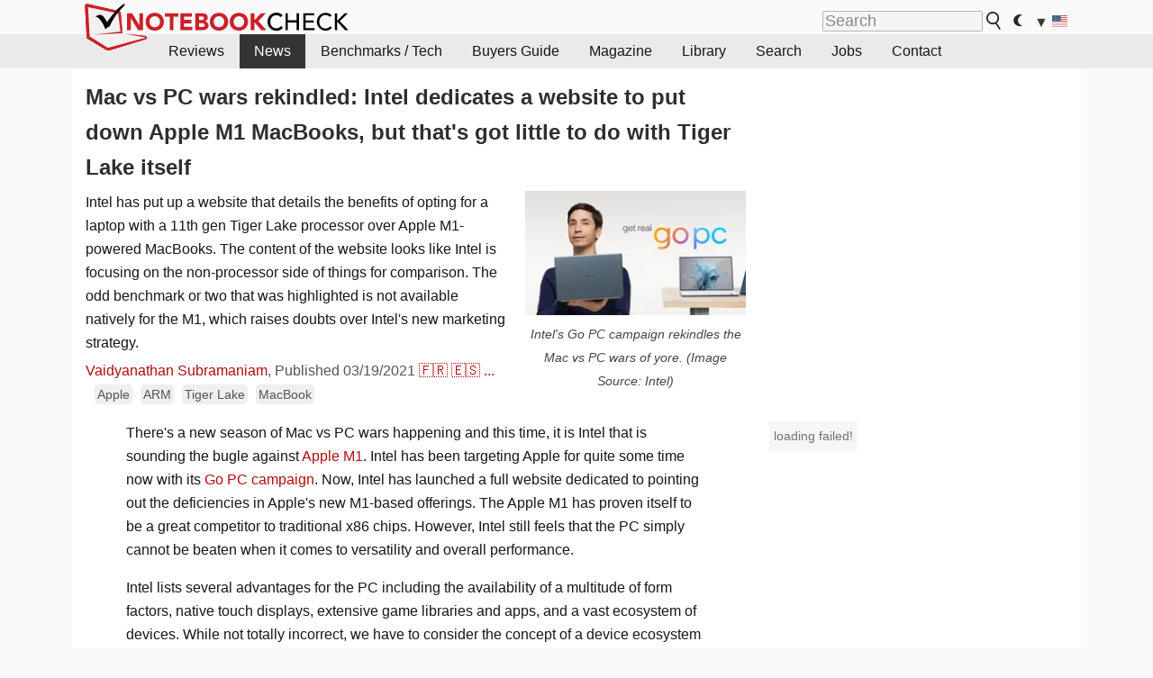

--- FILE ---
content_type: text/html; charset=utf-8
request_url: https://www.notebookcheck.net/Mac-vs-PC-wars-rekindled-Intel-dedicates-a-website-to-put-down-Apple-M1-MacBooks-but-that-s-got-little-to-do-with-Tiger-Lake-itself.528380.0.html
body_size: 26634
content:
<!DOCTYPE html>
<html lang="en">
<head>

<meta charset="utf-8">
<!-- 
	This website is powered by TYPO3 - inspiring people to share!
	TYPO3 is a free open source Content Management Framework initially created by Kasper Skaarhoj and licensed under GNU/GPL.
	TYPO3 is copyright 1998-2018 of Kasper Skaarhoj. Extensions are copyright of their respective owners.
	Information and contribution at https://typo3.org/
-->




<meta name="generator" content="TYPO3 CMS">
<meta name="ROBOTS" content="INDEX,FOLLOW">
<meta name="description" content="Intel has put up a website that details the benefits of opting for a laptop with a 11th gen Tiger Lake processor over Apple M1-powered MacBooks. The content of the website looks like Intel is focusing on the non-processor side of things for comparison. The odd benchmark or two that was highlighted is not available natively for the M1, which raises doubts over Intel&#039;s new marketing strategy.">
<meta name="content-language" content="en">
<meta name="keywords" content="Intel, Apple M1, benchmarks, comparison, battery life,notebook, laptop, review, reviews, tests, test, reports, netbook, benchmarks, graphics card, processor">


<link rel="stylesheet" type="text/css" href="typo3temp/Assets/f8278ec1be.css?1475827095" media="all">
<link rel="stylesheet" type="text/css" href="typo3temp/Assets/ac5d5618a8.css?1473768586" media="all">
<link rel="stylesheet" type="text/css" href="fileadmin/templates/nbc_v5/notebookcheck.css?1763283282" media="all">






<title>Mac vs PC wars rekindled: Intel dedicates a website to put down Apple M1 MacBooks, but that's got little to do with Tiger Lake itself - NotebookCheck.net News</title><link rel="icon" href="/fileadmin/templates/nbc_v5/images/logo_nbc_small_shaded_interior_white.svg" type="image/svg+xml" sizes="any">
<link rel="icon" href="/fileadmin/templates/nbc_v5/images/logo_nbc_small_interior_white_192px.png" type="image/png" sizes="192x192">
<link rel="apple-touch-icon" sizes="180x180" href="/logo_nbc_small_shaded_interior_white_rectangular_180px.png">
<link rel="icon" href="/fileadmin/templates/nbc_v5/images/favicon.ico" type="image/ico">
<link rel="shortcut icon" href="/fileadmin/templates/nbc_v5/images/favicon.ico" type="image/ico">
<link rel="icon" type="image/png" sizes="32x32" href="/fileadmin/templates/nbc_v5/images/favicon-32x32.png">
<link rel="icon" type="image/png" sizes="16x16" href="/fileadmin/templates/nbc_v5/images/favicon-16x16.png">
<link rel="manifest" href="/site.webmanifest">
<link rel="mask-icon" href="logo_nbc_small_bw_touchicon.svg" color="red">
<meta name="msapplication-TileColor" content="#ffffff">
<meta name="msapplication-TileImage" content="/mstile-144x144.png">
<meta name="nbc_data_cached" content="19.11.2025 17:01" ><script async src="https://fundingchoicesmessages.google.com/i/pub-9885689965057708?ers=1"></script><script>(function() {function signalGooglefcPresent() {if (!window.frames['googlefcPresent']) {if (document.body) {const iframe = document.createElement('iframe'); iframe.style = 'width: 0; height: 0; border: none; z-index: -1000; left: -1000px; top: -1000px;'; iframe.style.display = 'none'; iframe.name = 'googlefcPresent'; document.body.appendChild(iframe);} else {setTimeout(signalGooglefcPresent, 0);}}}signalGooglefcPresent();})();</script><script data-cfasync="false">
window.googletag = window.googletag || { cmd: [] };

googletag.cmd.push(function() {

var mapping_billb = googletag.sizeMapping().
addSize([0, 0], []).
addSize([800, 300], [[800, 250],[728, 90]]).
addSize([970, 300], [[970, 250],[970, 90],[800, 250],[728, 90]]).
addSize([1100, 500], [[1100, 300],[970, 250],[970, 90],[800, 250],[728, 90]]).build();

var mapping_skys = googletag.sizeMapping().
addSize([0, 0], []).
addSize([1220, 500], [160, 600]).
addSize([1500, 500], [[300, 1050],[300, 600],[300, 250],[160, 600]]).build();

var mapping_topb = googletag.sizeMapping().
addSize([1160,200], [[728,90],[468,60],[320,100],[320,50],[300,50]]).
addSize([0, 0], []).
build();

var mapping_mainframe = googletag.sizeMapping().
addSize([0, 0], [[200, 200],[320, 50],[300, 50]]).
addSize([336, 400], [[300, 250], [336, 280], [250, 360], [200, 200], [320, 50], [300, 50]]).
addSize([1100, 600], [[240,400], [300, 600], [160, 600], [728, 200], [300, 250], [336, 280], [250, 360], [200, 200], [320, 50], [300, 50]]).build();

var mapping_lowerads = googletag.sizeMapping().
addSize([0,0], [[220,90],[250,250],[300,50],[300,100],[320,100]]).
addSize([728,300], [[220,90],[250,250],[300,50],[300,100],[320,100],[468,60],[728,90]]).
addSize([1100,300], [[220,90],[250,250],[300,50],[300,100],[320,100],[468,60],[728,90],[750,100],[750,200],[750,300],[764,100],[930,180],[970,90],[970,250],[1100,300]]).build();

var mapping_leftb = googletag.sizeMapping().
addSize([0, 0], []).
addSize([1450, 500], [[120, 700],[120, 600],[160, 600]]).build();

googletag.defineSlot('/1066427/OL_ContentAd', [[180, 150], [234, 60], [336, 280], [300, 250], [292, 30], [88, 31], [300, 50], [300, 31], [120, 60], [300, 100]], 'div-gpt-ad-1414573626553-1').addService(googletag.pubads());
googletag.defineSlot('/1066427/OL_Skyscraper', [[160, 600], [300, 1050], [300, 600], [300, 250]], 'div-gpt-ad-1414573626553-6').defineSizeMapping(mapping_skys).addService(googletag.pubads());
googletag.defineSlot('/1066427/OL_MidMainframe', [[200, 200], [240, 400], [250, 360], [300, 250], [300, 600], [336, 280], [160, 600], [320, 50], [300, 50]], 'div-gpt-ad-1414573626553-5').defineSizeMapping(mapping_mainframe).addService(googletag.pubads());
googletag.defineSlot('/1066427/OL_MidMainFrame2', [[200, 200], [240, 400], [250, 360], [300, 250], [300, 600], [336, 280], [160, 600], [320, 50], [300, 50]], 'div-gpt-ad-1414573626553-8').defineSizeMapping(mapping_mainframe).addService(googletag.pubads());
googletag.defineSlot('/1066427/OL_MidMainFrame3', [[200, 200], [240, 400], [250, 360], [300, 250], [300, 600], [336, 280], [160, 600], [320, 50], [300, 50]], 'div-gpt-ad-1414573626553-9').defineSizeMapping(mapping_mainframe).addService(googletag.pubads());
googletag.defineSlot('/1066427/OL_LowestMainFrame', [300, 250], 'div-gpt-ad-1414573626553-14').defineSizeMapping(mapping_mainframe).addService(googletag.pubads());
googletag.defineSlot('/1066427/OL_LeftBanner', [[160, 600], [300, 1050], [300, 600], [300, 250]], 'div-gpt-ad-1414573626553-11').defineSizeMapping(mapping_skys).addService(googletag.pubads());
googletag.defineSlot('/1066427/OL_LowerAd', [[220,90],[250,250],[300,50],[300,100],[320,100],[468,60],[728,90],[750,100],[750,200],[750,300],[764,100],[930,180],[970,90],[970,250],[1100,300]], 'div-gpt-ad-1414573626553-3').defineSizeMapping(mapping_lowerads).addService(googletag.pubads());
googletag.defineSlot('/1066427/footertag', [[220,90],[250,250],[300,50],[300,100],[320,100],[468,60],[728,90],[750,100],[750,200],[750,300],[764,100],[930,180],[970,90],[970,250],[1100,300]], 'div-gpt-ad-1414573626553-13').defineSizeMapping(mapping_lowerads).addService(googletag.pubads());
googletag.defineSlot('/1066427/OL_InContent', [[220,90],[250,250],[300,50],[300,100],[320,100],[468,60],[728,90],[738,150]], 'div-gpt-ad-1414573626553-15').addService(googletag.pubads());
});
</script>
<script>
googletag.cmd.push(function() {
googletag.pubads().setTargeting("pageuid", "528380");
googletag.pubads().setTargeting("domain", "https://www.notebookcheck.net/");
googletag.pubads().setTargeting("language", "en");
googletag.pubads().setTargeting("layout", "2");
googletag.pubads().setTargeting("pagetype", "4");
googletag.pubads().setTargeting("tag", "apple, arm, tigerlake, macbook");
});
</script>

<meta property="og:image" content="https://www.notebookcheck.net/fileadmin/Notebooks/News/_nc3/intel_go_pc_apple_m1_dongle_7.jpg">
<meta property="og:type" content="article">
<meta property="og:title" content="Mac vs PC wars rekindled: Intel dedicates a website to put down Apple M1 MacBooks, but that&#039;s got little to do with Tiger Lake itself">
<meta property="og:description" content="Intel has put up a website that details the benefits of opting for a laptop with a 11th gen Tiger Lake processor over Apple M1-powered MacBooks. The content of the website looks like Intel is focusing on the non-processor side of things for comparison. The odd benchmark or two that was highlighted is not available natively for the M1, which raises doubts over Intel&#039;s new marketing strategy.">
<meta property="og:locale" content="en_US.UTF-8">
<meta property="article:author" content="Vaidyanathan Subramaniam">
<meta property="og:site_name" content="Notebookcheck">
<meta property="og:url" content="https://www.notebookcheck.net/Mac-vs-PC-wars-rekindled-Intel-dedicates-a-website-to-put-down-Apple-M1-MacBooks-but-that-s-got-little-to-do-with-Tiger-Lake-itself.528380.0.html">
<script type="application/ld+json">{
    "@context": "http://schema.org/",
    "@type": "NewsArticle",
    "mainEntityOfPage": "https://www.notebookcheck.net/Mac-vs-PC-wars-rekindled-Intel-dedicates-a-website-to-put-down-Apple-M1-MacBooks-but-that-s-got-little-to-do-with-Tiger-Lake-itself.528380.0.html",
    "inLanguage": "en",
    "headline": "Mac vs PC wars rekindled: Intel dedicates a website to put down Apple M1 MacBooks, but that's got little to do with Tiger Lake itself",
    "datePublished": "2021-03-19T11:55:00+01:00",
    "dateModified": "2021-03-19T11:55:12+01:00",
    "description": "Intel has put up a website that details the benefits of opting for a laptop with a 11th gen Tiger Lake processor over Apple M1-powered MacBooks. The content of the website looks like Intel is focusing on the non-processor side of things for comparison. The odd benchmark or two that was highlighted is not available natively for the M1, which raises doubts over Intel's new marketing strategy.",
    "author": {
        "@type": "Person",
        "name": "Vaidyanathan Subramaniam",
        "url": "https://www.notebookcheck.net/Notebookcheck-Team.212978.0.html?tx_nbc2journalist_pi1%5Bmode%5D=show&tx_nbc2journalist_pi1%5Buid%5D=153&cHash=ecaf7fa17338a7243b77018efe5fc123"
    },
    "publisher": {
        "@type": "Organization",
        "logo": {
            "@type": "ImageObject",
            "url": "https://www.notebookcheck.com/fileadmin/templates/images/nbc_logo_small.png"
        },
        "name": "Notebookcheck"
    },
    "image": {
        "@type": "ImageObject",
        "width": "800",
        "height": "450",
        "url": "https://www.notebookcheck.net/fileadmin/Notebooks/News/_nc3/intel_go_pc_apple_m1_dongle_7.jpg"
    }
}</script>
<script data-cfasync="false">
  window.snigelPubConf = {
    "adengine": {
      "activeAdUnits": ["Sidebar_1","Sidebar_2","Sidebar_3","Bottom_Leaderboard","Video_Outstream","Mobile_Top","Mobile_adhesion"],
      "additionalGptAdSlotIds": ["div-gpt-ad-1560233850512-0", "div-gpt-ad-1414573626553-1", "div-gpt-ad-1414573626553-3", "div-gpt-ad-1414573626553-5", "div-gpt-ad-1414573626553-6", "div-gpt-ad-1414573626553-8", "div-gpt-ad-1414573626553-9", "div-gpt-ad-1414573626553-11", "div-gpt-ad-1414573626553-13", "div-gpt-ad-1414573626553-14", "div-gpt-ad-1414573626553-15"]
    }
  }
</script><script async data-cfasync="false" src="https://cdn.snigelweb.com/adengine/notebookcheck.net/loader.js"></script><script>
function nbc_pagecall() {
  var cookie = document.cookie.split(";");
  var call = 0;
  for(var i=0; i<cookie.length; i++) {
    var c = cookie[i];
    while (c.charAt(0)==' ') c = c.substring(1);
    if (c.indexOf("nbc_call=") == 0) call = c.substring(9,c.length);
  }
  call = parseInt(call);
  call++;
  if (call>2) call=3; // only 1, 2 or 3 as options
  googletag.cmd.push(function() {googletag.pubads().setTargeting("pagecall", String(call));});
  var expires = new Date();
  var days = 1;
  expires.setTime(expires.getTime() + (days*24*60*60*1000));
  document.cookie="nbc_call="+call+"; expires="+expires.toUTCString()+";path=/; SameSite=lax";
}
nbc_pagecall();
</script><script>  
function toggleMe(a){
var e=document.getElementById(a);  
if(e.style.display=="none" || e.style.maxHeight!=""){
 e.style.display="block";
 e.style.maxHeight="";
 if (document.getElementById(a+"_a1")) document.getElementById(a+"_a1").style.display="none";
 if (document.getElementById(a+"_a2")) document.getElementById(a+"_a2").style.display="";
 if (document.getElementById(a+"_gr")) document.getElementById(a+"_gr").style.display="none";
} else {
 e.style.display="none";
 if (document.getElementById(a+"_a1")) document.getElementById(a+"_a1").style.display="";
 if (document.getElementById(a+"_a2")) document.getElementById(a+"_a2").style.display="none";
 if (document.getElementById(a+"_gr")) document.getElementById(a+"_gr").style.display="";
}
return false;}
</script><link rel="canonical" href="https://www.notebookcheck.net/Mac-vs-PC-wars-rekindled-Intel-dedicates-a-website-to-put-down-Apple-M1-MacBooks-but-that-s-got-little-to-do-with-Tiger-Lake-itself.528380.0.html">
<link rel="alternate" type="application/rss+xml" title="Notebookcheck Reviews" href="https://www.notebookcheck.net/RSS-Feed-Notebook-Reviews.8156.0.html">
<link rel="alternate" type="application/rss+xml" title="Notebookcheck News" href="https://www.notebookcheck.net/News.152.100.html">
<link rel="alternate" type="application/rss+xml" title="Notebookcheck All Articles" href="https://www.notebookcheck.net/RSS-Feed-All-Articles-EN.165552.0.html">
<meta name="viewport" content="width=device-width, initial-scale=1">
<script async src="https://www.googletagmanager.com/gtag/js?id=G-XLBGPKWB3N"></script>
<script>
  window.dataLayer = window.dataLayer || [];
  function gtag(){dataLayer.push(arguments);}
  gtag('js', new Date());
  gtag('config', 'G-XLBGPKWB3N',{'author':'Vaidyanathan Subramaniam','pagetype':'4','subpagetype':'21','responsible':'0'});
  gtag('event','news',{'pagetype':'4'});</script><script data-sdk="l/1.1.11" data-cfasync="false" src="https://html-load.com/loader.min.js"></script>

<script>(function(){function t(){const n=["138630myoZBk","forEach","Failed to load script: ","getBoundingClientRect","width: 100vw; height: 100vh; z-index: 2147483647; position: fixed; left: 0; top: 0;","link,style","url","Script not found","as_modal_loaded","https://report.error-report.com/modal?eventId=","16786TcmGxT","as_","now","connection","setItem","appendChild","width","type","VGhlcmUgd2FzIGEgcHJvYmxlbSBsb2FkaW5nIHRoZSBwYWdlLiBQbGVhc2UgY2xpY2sgT0sgdG8gbGVhcm4gbW9yZS4=","write","https://","_fa_","textContent","addEventListener","Fallback Failed","concat","contains","10xAiBrV","remove","localStorage","split","name","href","message","display","documentElement","location","removeEventListener","getComputedStyle","recovery","check","script","https://report.error-report.com/modal?eventId=&error=Vml0YWwgQVBJIGJsb2NrZWQ%3D&domain=","onLine","host","querySelectorAll","2155698KMMbFy","170776OsGhHy","title",'/loader.min.js"]',"none","5350LkXazP","createElement","loader-check","style","https://error-report.com/report","currentScript","hostname","reload","append","245nBguiZ","error","7765587BWFbHQ","close-error-report","last_bfa_at","btoa","height","as_index","loader_light","1264110AkdKmx","from","iframe","toString","/loader.min.js","&domain=","src","3593828ajHNXs","data","rtt","10WqcZJl","charCodeAt","text","Cannot find currentScript","&error=","querySelector","https://report.error-report.com/modal?eventId=&error=","&url=","attributes","length","POST","setAttribute","outerHTML","map",'script[src*="//',"searchParams","value"];return(t=function(){return n})()}function n(o,e){const r=t();return(n=function(t,n){return r[t-=398]})(o,e)}(function(){const o=n,e=t();for(;;)try{if(480437===-parseInt(o(455))/1*(parseInt(o(482))/2)+parseInt(o(405))/3+-parseInt(o(435))/4+parseInt(o(438))/5*(parseInt(o(428))/6)+parseInt(o(419))/7*(-parseInt(o(406))/8)+parseInt(o(421))/9+-parseInt(o(410))/10*(-parseInt(o(465))/11))break;e.push(e.shift())}catch(t){e.push(e.shift())}})(),(()=>{"use strict";const t=n,o=t=>{const o=n;let e=0;for(let n=0,r=t[o(447)];n<r;n++)e=(e<<5)-e+t[o(439)](n),e|=0;return e},e=class{static[t(399)](){const n=t;var e,r;let c=arguments[n(447)]>0&&void 0!==arguments[0]?arguments[0]:n(398),a=!(arguments[n(447)]>1&&void 0!==arguments[1])||arguments[1];const i=Date[n(467)](),s=i-i%864e5,d=s-864e5,l=s+864e5,u=n(466)+o(c+"_"+s),w=n(466)+o(c+"_"+d),m=n(466)+o(c+"_"+l);return u!==w&&u!==m&&w!==m&&!(null!==(e=null!==(r=window[u])&&void 0!==r?r:window[w])&&void 0!==e?e:window[m])&&(a&&(window[u]=!0,window[w]=!0,window[m]=!0),!0)}};function r(o,e){const r=t;try{window[r(484)][r(469)](window[r(491)][r(403)]+r(476)+btoa(r(423)),Date[r(467)]()[r(431)]())}catch(t){}try{!async function(t,o){const e=r;try{if(await async function(){const t=n;try{if(await async function(){const t=n;if(!navigator[t(402)])return!0;try{await fetch(location[t(487)])}catch(t){return!0}return!1}())return!0;try{if(navigator[t(468)][t(437)]>1e3)return!0}catch(t){}return!1}catch(t){return!1}}())return;const r=await async function(t){const o=n;try{const n=new URL(o(414));n[o(453)][o(418)](o(472),o(427)),n[o(453)][o(418)](o(407),""),n[o(453)][o(418)](o(488),t),n[o(453)][o(418)](o(461),location[o(487)]);const e=await fetch(n[o(487)],{method:o(448)});return await e[o(440)]()}catch(t){return o(420)}}(t);document[e(404)](e(460))[e(456)]((t=>{const n=e;t[n(483)](),t[n(477)]=""}));let a=!1;window[e(478)](e(488),(t=>{const n=e;n(463)===t[n(436)]&&(a=!0)}));const i=document[e(411)](e(430));i[e(434)]=e(464)[e(480)](r,e(442))[e(480)](btoa(t),e(433))[e(480)](o,e(445))[e(480)](btoa(location[e(487)])),i[e(449)](e(413),e(459)),document[e(490)][e(470)](i);const s=t=>{const n=e;n(422)===t[n(436)]&&(i[n(483)](),window[n(492)](n(488),s))};window[e(478)](e(488),s);const d=()=>{const t=e,n=i[t(458)]();return t(409)!==window[t(493)](i)[t(489)]&&0!==n[t(471)]&&0!==n[t(425)]};let l=!1;const u=setInterval((()=>{if(!document[e(481)](i))return clearInterval(u);d()||l||(clearInterval(u),l=!0,c(t,o))}),1e3);setTimeout((()=>{a||l||(l=!0,c(t,o))}),3e3)}catch(n){c(t,o)}}(o,e)}catch(t){c(o,e)}}function c(n,o){const e=t;try{const t=atob(e(473));!1!==confirm(t)?location[e(487)]=e(444)[e(480)](btoa(n),e(433))[e(480)](o,e(445))[e(480)](btoa(location[e(487)])):location[e(417)]()}catch(t){location[e(487)]=e(401)[e(480)](o)}}(()=>{const n=t,o=t=>n(457)[n(480)](t);let c="";try{var a,i;null===(a=document[n(415)])||void 0===a||a[n(483)]();const t=null!==(i=function(){const t=n,o=t(426)+window[t(424)](window[t(491)][t(416)]);return window[o]}())&&void 0!==i?i:0;if(!e[n(399)](n(412),!1))return;const s="html-load.com,fb.html-load.com,content-loader.com,fb.content-loader.com"[n(485)](",");c=s[0];const d=document[n(443)](n(452)[n(480)](s[t],n(408)));if(!d)throw new Error(n(462));const l=Array[n(429)](d[n(446)])[n(451)]((t=>({name:t[n(486)],value:t[n(454)]})));if(t+1<s[n(447)])return function(t,o){const e=n,r=e(426)+window[e(424)](window[e(491)][e(416)]);window[r]=o}(0,t+1),void function(t,o){const e=n;var r;const c=document[e(411)](e(400));o[e(456)]((t=>{const n=e;let{name:o,value:r}=t;return c[n(449)](o,r)})),c[e(449)](e(434),e(475)[e(480)](t,e(432))),document[e(474)](c[e(450)]);const a=null===(r=document[e(415)])||void 0===r?void 0:r[e(450)];if(!a)throw new Error(e(441));document[e(474)](a)}(s[t+1],l);r(o(n(479)),c)}catch(t){try{t=t[n(431)]()}catch(t){}r(o(t),c)}})()})();})();</script>
<style>.nbc-r-float{}aside {display:block}@media only screen and (max-width:764px)  {.nbc-r-float-inline {margin-right:0px}.nbc-r-float-hide {display:none}}@media only screen and (max-width:500px)  {.nbc-r-float-inline {float:none}}</style>
<link rel="alternate" hreflang="en" href="https://www.notebookcheck.net/Mac-vs-PC-wars-rekindled-Intel-dedicates-a-website-to-put-down-Apple-M1-MacBooks-but-that-s-got-little-to-do-with-Tiger-Lake-itself.528380.0.html">
<link rel="alternate" hreflang="fr" href="https://www.notebookcheck.biz/La-guerre-Mac-contre-PC-est-ravivee-Intel-consacre-un-site-web-pour-denigrer-les-MacBooks-M1-de-Apple-mais-cela-n-a-pas-grand-chose-a-voir-avec-Tiger-Lake.528428.0.html">
<link rel="alternate" hreflang="es" href="https://www.notebookcheck.org/Se-reaviva-la-guerra-entre-Mac-y-PC-Intel-dedica-un-sitio-web-a-desprestigiar-los-MacBooks-M1-de-Apple-pero-eso-tiene-poco-que-ver-con-el-propio-Tiger-Lake.528463.0.html">
<link rel="alternate" hreflang="pt" href="https://www.notebookcheck.info/As-guerras-Mac-vs-PC-se-reacenderam-A-Intel-dedica-um-site-para-colocar-Apple-M1-MacBooks-mas-isso-tem-pouco-a-ver-com-o-proprio-Tiger-Lake.528481.0.html">
<link rel="alternate" hreflang="it" href="https://www.notebookcheck.it/Le-guerre-tra-Mac-e-PC-si-riaccendono-Intel-dedica-un-sito-web-per-sminuire-i-MacBook-M1-di-Apple-ma-questo-ha-poco-a-che-fare-con-il-Tiger-Lake-stesso.528491.0.html">

<style>.nbcintroel{overflow:hidden;max-width:1054px;margin:0 auto 1em auto} @media screen and (max-width: 1100px){#nbc_intro .nbcintroel {margin:1em 13px 1em 13px}}.intro-tags{font-size:0.9rem;margin-left:10px}.intro-tag a{color: var(--text-color-muted);background-color:var(--surr-color-darker);padding:3px;border-radius:5px;line-height:27px;margin-left:5px;white-space:nowrap}.intro-tag a:hover {background-color:#777;color:var(--back-color);text-decoration:none}.intro-tag img{height:1rem;width:auto;vertical-align:middle}.intro-author{float:left;color:var(--text-color-muted);margin-left:5px}.introa-ad{color:var(--text-color-muted)}.intro-proof{color:var(--text-color-muted);font-size:0.8rem}.tooltiptext{visibility:hidden}.intro-proof:hover .tooltiptext{visibility:visible}.intro-text{margin:0 5px 5px 5px;clear:left;max-width:738px}.intro-subtitle{display:inline;margin:0 !important;font-size:1rem}.news-teaser-image{float:right;padding-left:0.8em;padding-bottom:0.8em;text-align:center;width:245px;margin:0}.news-teaser-image img{width:100%;height:auto}@media only screen and (max-width:550px){.news-teaser-image {float:none;padding:0;margin-left:auto;margin-right:auto;margin-bottom:10px}}
				@media only screen and (max-width: 250px){.news-teaser-image {float:none; padding:0; margin-left:auto; margin-right:auto; width:100%; height:auto}}</style>
<style>.introa_img_large {border:none;width:100%;border-radius:5px;max-width:168px;max-height:126px;height:auto;vertical-align:top}.introa_img_med {border:none;width:100%;border-radius:5px;max-width:168px;max-height:126px;height:auto;vertical-align:top}.introa_img_small {border:none;width:100%;border-radius:5px;max-width:120px;max-height:90px;height:auto;vertical-align:top}.introa_medium a,.introa_medium a.visited,.introa_whole a,.introa_whole a:visited{color:var(--black)}.introa_img_huge{border:none;height:auto;width:100%}.introa_whole{margin:0;padding:0;font-size:.89em;overflow:hidden;position:relative}.introa_whole img{border:0;object-fit:cover}.introa_whole h2{font-weight:700;margin-left:0!important;margin-right:0!important}.introa_title{margin:0;font-weight:400;font-size:1em;letter-spacing:normal;display:block;width:100%}.introa_title .rating{font-size:1.2em}.introa_huge{margin-top:22px;margin-bottom:22px;clear:left;overflow:hidden;display:table;padding:3px;min-width:50%}.introa_large,.introa_medium,.introa_small{padding:2px;min-width:50%;display:block;overflow:hidden;clear:left}.introa_huge h2{font-size:1.2em;margin-bottom:3px;text-align:center}.introa_large{margin-top:20px;margin-bottom:20px;border:1px solid #ffffff00}.introa_large h2{font-size:1.3em;margin-bottom:3px;border-bottom:4px solid rgba(0,0,0,0.08)}.introa_medium{margin-top:25px;margin-bottom:25px;border:1px solid #ffffff00}.introa_medium h2{font-size:1.1em;margin-bottom:1px;font-weight:700}.introa_small{color:var(--text-color-slightly-muted);margin-top:8px;margin-bottom:8px;border:1px solid #ffffff00}.introa_small .introa_rm_text{color:var(--text-color-slightly-muted)}.introa_review_specs{color:var(--text-color-muted)}.introa_review_specs_med{color:var(--text-color-muted);font-weight:300}.introa_rl_box,.introa_rl_title{background-color:#333;opacity:.9;color:#fff}.introa_rl_hoverable{display:block;position:relative;width:100%}.introa_rl_texts{position:absolute;bottom:0;left:0;width:100%}.introa_rl_title{font-size:1.1em;text-align:center;line-height:1.4;width:100%;overflow:hidden}.introa_rl_title_padding{padding:5px}.introa_rl_box{display:none;border-top:1px dashed #fff;padding:5px}.introa_more{background:linear-gradient(to right,rgba(255,255,255,0.5),rgba(255,255,255,1),rgba(255,255,255,1));position:absolute;right:0;top:1.6em;padding-left:0.5em}.introa_l1003{margin:2em 0}.introa_l1003 img{height:67px}.introa_l1004{margin:0 auto;padding:0.5rem 0;min-height:155px;width:95vw}.introa_l1004 > .introa_content{display:grid;gap:3px;grid-auto-flow:column;padding:0;overflow-x:auto;overscroll-behavior-inline:contain;scroll-snap-type:inline mandatory;scroll-padding-inline:0.3em}.introa_l1004 ::-webkit-scrollbar{height:5px}
			  .introa_l1004 ::-webkit-scrollbar-track{background:var(--surr-color)}
			  .introa_l1004 ::-webkit-scrollbar-thumb{background:#999}
			  .introa_l1004 ::-webkit-scrollbar-thumb:hover{background:#888}.introa_grid_item{display:grid;grid-template-rows:min-content;position:relative;gap:0.1em;scroll-snap-align:start;height:155px}.introa_grid_item img{display:block;object-fit:cover;height:150px}.introa_grid_item_title{color:white;font-size:0.9rem;position:absolute;bottom:0.3em;width:100%;text-align:center;line-height:1.2rem;padding:0.2em 0.5em;box-sizing:border-box;z-index:1}.introa_grid_item_title:hover + .introa_grid_item_bg{background:linear-gradient(to bottom, rgba(0,0,0,0), rgba(0, 0, 0, 0.3) 50%, rgba(0, 0, 0, 0.5) 63%, rgba(0,0,0,0.9) 100%)}.introa_grid_item_bg{position:absolute;height:100%;bottom:0;width:100%;background:linear-gradient(to bottom, rgba(0,0,0,0), rgba(0, 0, 0, 0.1) 50%, rgba(0, 0, 0, 0.2) 63%, rgba(0,0,0,0.8) 100%)}.introa_grid_item_bg:hover{background:linear-gradient(to bottom, rgba(0,0,0,0), rgba(0, 0, 0, 0.3) 50%, rgba(0, 0, 0, 0.5) 63%, rgba(0,0,0,0.9) 100%)}.introa_rm_text{float:left;width:75%}.introa_medium .introa_rm_img{overflow:hidden;margin-top:0.4em}.introa_rm_img{width:23%;float:left;margin-right:2%;border:0 solid #afafaf;text-align:right}.introa_fulldate,.introa_fulldate_background{margin-left:-13px;text-shadow:0 1px 0 #FFF,0 -1px 0 #FFF,1px 0 0 #FFF,-1px 0 0 #FFF;padding:2px 4px 0 16px}.introa_medium .introa_rm_header{font-size:1.08em;margin-bottom:1px}.introa_fulldate{position:absolute;color:#333;z-index:100}.introa_fulldate_new{text-align:center;margin-bottom:-15px;color:#777}.introa_fulldate_ticker{position:relative;clear:left;font-weight:700;margin-top:10px;overflow:hidden}.introa_whole .itemauthordate{text-align:right;color:var(--text-color-muted);font-size:0.9em}.introa_whole .itemauthorcolumn{color:#000}.introa_ers,.introa_other{margin-top:5px;margin-bottom:5px;clear:left;overflow:hidden}.introa_fulldate_background{position:absolute;background-color:#efefef;color:#333;border-bottom:1px solid #efdfdf;border-right:1px solid #efdfdf;z-index:99;opacity:.6;height:1.4em}.introa_ers_icon,.introa_newsicon{opacity:.5;vertical-align:middle}.introa_ers{color:var(--text-color)}.introa_ers_link{color:var(--text-color-slightly-muted)}.introa_ers_link:visited{color:#333}.introa_other{color:var(--text-color-slightly-muted)}.introa_newsicon{border:none}.introa_news_abstract,.introa_rm_abstract{color:var(--text-color-slightly-muted);float:left;clear:left;position:relative}.introa_icon{vertical-align:middle;float:left;margin-right:2%;width:23%;text-align:right;border:none}.introa_title{float:left}.introa_form,.restrictedElements{width:100%;color:var(--text-color);box-sizing:border-box;clear:left}.introa_form{float:right;font-size:.9em;line-height:1.5;border:1px solid #efefef;padding:10px;opacity:.95;position:relative;top:-1px}.introa_form input{vertical-align:middle}.introa_form label{white-space:nowrap}.restrictedElements{padding:2px;text-align:right;font-size:.8em;margin-bottom:0;font-style:italic;display:block}.introa_ajax{text-align:center;background-color:#666;opacity:.8;color:#fff;font-weight:700;padding:4px;width:90%;box-sizing:border-box;float:left;position:absolute;margin-left:auto;margin-right:auto;display:none}.introa_restrict{width:100%;text-align:right;padding:5px}.introa_restrict{box-sizing:border-box;color:#666}.introa_restrict a,.introa_restrict a:visited{color:#666;font-size:.8em}.introa_restrict_vline{vertical-align:middle;margin-left:5px;margin-right:5px}.introa_form_header{font-weight:700;color:#333;margin-top:3px;margin-bottom:5px}.introa_shortcut_span{color:var(--text-color)}.introa_loading_info{display:none;position:absolute;opacity:.6;z-index:9999999999;background-color:#00000010}.introa_item_playicon_text{opacity:.95;z-index:102;position:absolute;top:50%;left:50%;transform:translate(-50%,-50%);font-weight:bold;color:white;font-size:2rem;text-shadow: #000000 1px 0 10px}#introa_cbox_tag_surround,#introa_cbox_ticker_surround,#introa_cbox_type_surround{border-bottom:1px solid #efefef;margin-bottom:5px}.introa_ticker{margin-bottom:3px;margin-top:3px}.introa_featured{margin:2px;border:2px solid #efefef}.introa_rightcolumn{margin:0 0 12px 0;border:2px solid var(--border-color-light)}.introa_rightcolumn_odd{float:left}.introa_rightcolumn_even{float:right}.introa_ticker_date{clear:left;color:#aaa}.introa_ticker_title_review{font-weight:700}.introa_featured a,.introa_rightcolumn a{color:var(--text-color);font-weight:400;font-size:.88rem}.introa_tile{float:left;padding:1%;box-sizing:border-box;max-width: 49%;}.introa_img_tile{width:100%;height:auto}picture.introa_img_tile{display:block;line-height:0em}.introa_rightcolumn{width:158px;height:158px}.introa_rightcolumn .introa_rl_title{background-color:var(--table-bg-even);color:var(--text-color)}.introa_rightcolumn .introa_rl_hoverable{height:100%}.introa_featured .introa_rl_title{background-color:var(--table-bg-even);color:var(--text-color)}.introa_rightcolumn img{aspect-ratio:1/1}.introa_googleads{text-align:center;margin-top:5px;margin-bottom:5px;padding:1px;clear:left}a.introa_plus_icon{display:inline-block;width:1.4em;text-align:center;border:1px solid #afafaf;color:#aaa;margin-left:3px}a.introa_plus_icon:hover{background-color:#aaa;text-decoration:none;color:#fff}.introa_page_buttons {margin-top:10px;display:inline-block;background:#af0e0e;color:#fff !important;padding:3px;border-radius:5px;border:3px solid #8A091A}.introa_page_buttons:hover {background:#8A091A;text-decoration:none;}.introa_settings_icon{vertical-align:middle;width:auto;height:1.4em;opacity:0.5;background-color:unset !important}html.dark .introa_settings_icon{filter:invert(1)}.introa_menu_sep{text-align:center;clear:left;min-width:50%;overflow:hidden;font-size:1.8em}h2.introa_menu_sep{margin:0.6em 0 0.3em 0}hr.divider{border:0;height:1px;background-image:linear-gradient(to right,rgba(0,0,0,0),rgba(0,0,0,0.2),rgba(0,0,0,0))}.featured_item:hover{opacity:0.9}.introa_rl_box{max-height:0;transition:max-height 0.15s ease-out;display:block}.introa_rl_hoverable:hover .introa_rl_box{max-height:500px;transition:max-height 0.25s ease-in}.introa_ad_hd{opacity:0.8}.introa_ad_autor{color:var(--text-color)}.introa_tags{color:var(--text-color-slightly-muted);font-weight:normal}.introa_tags img{height:1.1rem;vertical-align:middle}@media only screen and (max-width:590px){.introa_restrict_hide{display:none}}@media only screen and (max-width:450px){.introa_rl_box,.introa_rl_title{font-size:.8em;line-height:1.2}.introa_rm_img{width:100%;margin-right:0;min-height:25vw}.introa_medium .introa_rm_img{overflow:visible;margin-top:0.4em}.introa_img_med,.introa_img_large{max-width:none;max-height:none}.introa_rm_text{width:100%;padding:0.3em;opacity:0.9;overflow:hidden;box-sizing:border-box;}.introa_rm_header{font-weight:700;font-size:1.2em;margin:0 0 3px}.introa_medium, .introa_small{padding:0}.introa_small img{max-width:none;max-height:none}}</style>
<script>
function convertAllTimes() {
	elements = document.querySelectorAll(".itemdate");
	[].forEach.call(elements, function(el) {
		convertTime(el.getAttribute("data-crdate"),el);
	 });
}


function convertTime(utctimetoconvert, field = undefined) {
	userDate = new Date();
	var utcTime = userDate.getTime();
	utcTime = Math.round(utcTime/1000);
	timeDiff = utcTime-utctimetoconvert;
	if (timeDiff<0) result_str = "";
	else {
		var days = Math.floor(timeDiff / (60 * 60 * 24));
		timeDiff -=  days * (60 * 60 * 24);

		var hours = Math.floor(timeDiff / (60 * 60));
		timeDiff -= hours * (60 * 60);

		var mins = Math.floor(timeDiff / (60));
		timeDiff -= mins * (60);

		var seconds = Math.floor(timeDiff) ;
		timeDiff -= seconds;

		var result_str = "";
		if (days>0) {
			if (days==1) result_str = days + " day";
			else result_str = days + " days";
		}
		if (days<2) {
			if (result_str && hours>0) result_str += ", ";
			if (hours>0) {
				if (hours==1) result_str += hours + " hour";
				else result_str += hours + " hours";
			}
			
			if (mins>0 && hours<3 && days<1) {
				if (result_str) result_str += ", ";
				if (mins==1) result_str += mins + " minute";
				else result_str += mins + " minutes";
			}
			if (days==0 && hours==0 && mins<5) {
				if (result_str && seconds>0) result_str += ", ";
				if (seconds>0) {
					if (seconds==1) result_str += seconds + " second";
					else result_str += seconds + " seconds";
				}
			}
		}
		result_str = " "+result_str+" ago";
	}
	if (typeof field !== "undefined") field.innerHTML = result_str;
	else {
		var x = document.getElementsByClassName("itemdate_"+utctimetoconvert);
		var i;
		for (i = 0; i < x.length; i++) {
				x[i].innerHTML = result_str;
		}
	}
}
	function toggleCheckbox(id) {console.log(document.getElementById(id).checked);checkBoxObj = document.getElementById(id);if (checkBoxObj.checked) checkBoxObj.checked = false;else checkBoxObj.checked = true;}</script>
<link rel="stylesheet" type="text/css" href="typo3conf/ext/nbc2bestprice/res/bestprice.css?" ><script>var $sModPath="typo3conf/ext/nbc2bestprice/mod1/";</script><script>var $typo3Path="/";</script><script>var $extPath="typo3conf/ext/nbc2bestprice/";</script><script src="typo3conf/ext/nbc2bestprice/res/bestprice.js?2019122121"></script>
<style>.linkedart_type{display:inline-block;min-width:5em;text-align:right;color:#777}.linkedart_linebetween{line-height:0.5em}.linkart_spacer{display:inline-block;width:2em;text-align:center;color:#777}.linkedart_list{margin:1em 0}</style>
<style>.related_item{margin:1px;display:inline-block;position:relative;width:137px;height:209px;overflow:hidden;background-color:var(--table-bg-odd);border:2px solid var(--table-bg-even)}.related_img{line-height:1em}.related_title{display:block;bottom:0px;padding:0.2em 0.4em;overflow:hidden;text-align:center;font-size:0.85em}.related_pagetype{position:absolute;top:0;left:0;opacity:0.5;color:#66afaf;background-color:var(--table-bg-odd)}span.related_date {color:var(--text-color-muted);font-size:0.8em}.related_review{color:var(--link-color)}</style>
<style>span.subject {font-weight:bold;}.forum span.number {color:var(--text-color-muted);margin-right:0.5em;font-size:0.8em}.forum span.name {font-weight:bold}.forum span.date {color:var(--text-color-muted);font-size:0.8em;margin-left:0.5em}#nbc_forum_comments {overflow:hidden}#nbc_forum_comments h2, #nbc_forum_comments h3 {margin:0 !important}div.forum_intro {color:var(--text-color-muted)}div.forum_comment {overflow:auto;max-width:738px}div.forum_comment_item-even {background-color:var(--table-bg-even);text-align:left;margin-bottom:5px;padding:10px}div.forum_comment_item-odd {background-color:var(--table-bg-odd);text-align:left;margin-bottom:5px;padding:10px}div.forum_comment_link {text-align:right;font-size:0.8em;margin-bottom:-1em}a.forum_comment_button {margin-top:10px;display:inline-block;background-color:#af0e0e;color:#fff;padding:3px;border-radius:5px;border:3px solid #8A091A}a.forum_comment_button:hover {background-color:#8A091A;text-decoration:none;}.spinner {display:inline-block}.spinner > div {background-color: #333;height: 10px;width: 3px;display: inline-block;-webkit-animation: stretchdelay 1.2s infinite ease-in-out;animation: stretchdelay 1.2s infinite ease-in-out;}.spinner .rect2 {-webkit-animation-delay: -1.1s;animation-delay: -1.1s;}.spinner .rect3 {-webkit-animation-delay: -1.0s;animation-delay: -1.0s;}.spinner .rect4 {-webkit-animation-delay: -0.9s;animation-delay: -0.9s;}.spinner .rect5 {-webkit-animation-delay: -0.8s;animation-delay: -0.8s;}@-webkit-keyframes stretchdelay {
				0%, 40%, 100% { -webkit-transform: scaleY(0.4) }  
				20% { -webkit-transform: scaleY(1.0) }
				}@keyframes stretchdelay {
				0%, 40%, 100% { 
					transform: scaleY(0.4);
					-webkit-transform: scaleY(0.4);
				}  20% { 
					transform: scaleY(1.0);
					-webkit-transform: scaleY(1.0);
				}
				}</style>
<style>
div.prev_next_news{overflow:hidden;clear:left;max-width:738px;margin-top:30px}
div.news-prev-news{float:left;color:#666}
div.news-next-news{float:right;color:#666}
</style>
<style>.journalist_bottom{text-align:left;margin:1em 0;overflow:hidden}.journalist_bottom img{border-radius:50%;margin-right:1em;float:left;object-fit:cover}.journalist_bottom .j_abstract{}.journalist_bottom .j_author{margin-bottom:0.5em}.journalist_bottom .j_name{font-weight:bold}.journalist_bottom i{color:var(--text-color-muted)}</style>
<style>.socialarea {text-align:center}.socialarea a{color:#fff;display:inline-block;padding:.2em;margin:0 5px;height:2em;border-radius:10%;text-align:center;width:2em;background-color:#ffffff22;}.socialarea a:hover{text-decoration:none}.socialarea img,svg{vertical-align:middle;border:0}.socialarea .share_text{padding:.72em 1em;float:left}.socialarea .share_logo{padding:.1em}a.socialarea_twitter{background-color:black}a.socialarea_facebook{background-color:#3b5998}</style>
<meta name="robots" content="max-image-preview:large">
</head>
<body>
<div id="nbc_topbar">
<a href="/" id="nbc_logotop" title="Notebookcheck Home">
<img class="nbc_logo_alone" src="fileadmin/templates/nbc_v5/images/logo_alone_header.svg" alt="Notebookcheck Logo">
<img class="nbc_logo" src="fileadmin/templates/nbc_v5/images/logo_simplified_unicolor_t.svg" alt="Notebookcheck Logo">
</a>
<div id="nbc_searchbar"><form action="https://www.notebookcheck.net/Google-Search.36690.0.html" id="cse-search-box">
  <input type="hidden" name="cx" value="partner-pub-9323363027260837:txif1w-xjer">
  <input type="hidden" name="cof" value="FORID:10">
  <input type="hidden" name="ie" value="UTF-8">
  <input id="nbc_searchbar_field" type="text" name="q" size="16" placeholder="Search">
  <button  type="submit" name="search" id="nbc_searchbar_button" aria-label="search button"></button>
</form>

<a href="#" id="darkmodeicon" onclick="setTheme('dark',true);return false;" style="display:inline-block">
<img src="/fileadmin/templates/images/moon-filled.svg" alt="dark mode" style="width:auto;height:0.8em">
</a>
<a href="#" id="lightmodeicon" onclick="setTheme('light',true);return false;" style="display:none">
<img src="/fileadmin/templates/images/sun-filled.svg" alt="light mode" style="width:auto;height:0.8em">
</a>

<div id="nbc_searchbar_lang">
<a href="#footer" onclick="document.getElementById('langcontainer').classList.toggle('hideEl');return false;">
<span id="nbc_searchbar_la">&#9660;</span>
<img src="/fileadmin/templates/images/svg_flags/us.svg" width="15" height="11" alt="EN Flag" style="width:auto;height:0.8em">
</a>
</div></div>
</div>
<div id="nbc_menubar">
<div id="navigation"><ul><li class="mainmenu" style="width:5em;visibility:hidden">&nbsp;</li><li class="mainmenu"><a href="Reviews.55.0.html">Reviews</a></li><li class="mainmenu selected"><a href="News.152.0.html">News</a></li><li class="mainmenu"><a href="Benchmarks-Tech.123.0.html">Benchmarks / Tech</a></li><li class="mainmenu"><a href="Laptop-Buying-Guide-Tool.13212.0.html">Buyers Guide</a></li><li class="mainmenu"><a href="Magazine.614549.0.html">Magazine</a></li><li class="mainmenu"><a href="Library.279.0.html">Library</a></li><li class="mainmenu"><a href="Search.8222.0.html">Search</a></li><li class="mainmenu"><a href="Jobs.2095.0.html">Jobs</a></li><li class="mainmenu"><a href="Contact.270.0.html">Contact</a></li><li class="moremenu"><a href="#" onclick="
var el = document.getElementsByClassName('mainmenu');
for (var i = 0, len = el.length; i < len; i++) el[i].style.display='block';
this.parentNode.style.display='none';
return false;
">...</a></li></ul><nav id="langcontainer" class="hideEl">
  <ul>
<li id="lang_flag_de"><a class="langlink" href="https://www.notebookcheck.com/" hreflang="de"><img src="/fileadmin/templates/images/svg_flags/de.svg" loading="lazy" alt="DE Flag"> Deutsch</a></li>
<li id="lang_flag_en"><a class="langlink" href="https://www.notebookcheck.net/" hreflang="en"><img src="/fileadmin/templates/images/svg_flags/us.svg" loading="lazy" alt="US Flag"> English</a></li>
<li id="lang_flag_es"><a class="langlink" href="https://www.notebookcheck.org/" hreflang="es"><img src="/fileadmin/templates/images/svg_flags/es.svg" loading="lazy" alt="ES Flag"> Español</a></li>
<li id="lang_flag_fr"><a class="langlink" href="https://www.notebookcheck.biz/" hreflang="fr"><img src="/fileadmin/templates/images/svg_flags/fr.svg" loading="lazy" alt="FR Flag"> Français</a></li>
<li id="lang_flag_it"><a class="langlink" href="https://www.notebookcheck.it/" hreflang="it"><img src="/fileadmin/templates/images/svg_flags/it.svg" loading="lazy" alt="IT Flag"> Italiano</a></li>
<li id="lang_flag_nl"><a class="langlink" href="https://www.notebookcheck.nl/" hreflang="nl"><img src="/fileadmin/templates/images/svg_flags/nl.svg" loading="lazy" alt="NL Flag"> Nederlands</a></li>
<li id="lang_flag_pl"><a class="langlink" href="https://www.notebookcheck.pl/" hreflang="pl"><img src="/fileadmin/templates/images/svg_flags/pl.svg" loading="lazy" alt="PL Flag"> Polski</a></li>
<li id="lang_flag_pt"><a class="langlink" href="https://www.notebookcheck.info/" hreflang="pt"><img src="/fileadmin/templates/images/svg_flags/pt.svg" loading="lazy" alt="PT Flag"> Português</a></li>
<li id="lang_flag_ru"><a class="langlink" href="https://www.notebookcheck-ru.com/" hreflang="ru"><img src="/fileadmin/templates/images/svg_flags/ru.svg" loading="lazy" alt="RU Flag"> Русский</a></li>
<li id="lang_flag_tr"><a class="langlink" href="https://www.notebookcheck-tr.com/" hreflang="tr"><img src="/fileadmin/templates/images/svg_flags/tr.svg" loading="lazy" alt="TR Flag"> Türkçe</a></li>
<li id="lang_flag_se"><a class="langlink" href="https://www.notebookcheck.se/" hreflang="se"><img src="/fileadmin/templates/images/svg_flags/se.svg" loading="lazy" alt="SE Flag"> Svenska</a></li>
<li id="lang_flag_cn"><a class="langlink" href="https://www.notebookcheck-cn.com/" hreflang="zh"><img src="/fileadmin/templates/images/svg_flags/cn.svg" loading="lazy" alt="CN Flag"> Chinese</a></li>
<li id="lang_flag_hu"><a class="langlink" href="https://www.notebookcheck-hu.com/" hreflang="hu"><img src="/fileadmin/templates/images/svg_flags/hu.svg" loading="lazy" alt="HU Flag"> Magyar</a></li>
</ul>
</nav><script>document.getElementById('lang_flag_en').classList.toggle('selected');</script></div>
</div> 

<div id="nbc_bb"></div>

<main>
<div id="nbc_intro"></div>

<div id="nbc_main">

<div id="nbc_topb"></div>
<div id="nbc_skys"><div id='div-gpt-ad-1414573626553-6'>
</div></div>
<div id="nbc_leftb"><div id='div-gpt-ad-1414573626553-11' style='float:right'>
</div></div>

<div id="nbc_contentcontainer">
<div id="nbc_contentcolumns_1col">

<div id="nbc_breadcrumb"></div>

<div id="nbc_maincontent_1col">
<div id="content"><div id="c7436071" class="ttcl_0 csc-default"><div class="tx-nbc2fe-incontent-column">
		<aside class="nbc-r-float nbc-r-float-inline first_incontent"><div id='div-gpt-ad-1414573626553-1'>
</div>

<div id="adngin-Mobile_Top-0"></div></aside>
	</div>
	<div class="tx-nbc2fe-intro">
		<header class="tx-nbc2news-pi1"><h1 style="margin-bottom:0.3em">Mac vs PC wars rekindled: Intel dedicates a website to put down Apple M1 MacBooks, but that's got little to do with Tiger Lake itself</h1><figure class="news-teaser-image"><a href="fileadmin/Notebooks/News/_nc3/intel_go_pc_apple_m1_dongle_7.jpg" data-caption="Intel&amp;#039;s Go PC campaign rekindles the Mac vs PC wars of yore. (Image Source: Intel)"><picture><source srcset="/fileadmin/_processed_/webp/Notebooks/News/_nc3/intel_go_pc_apple_m1_dongle_7-q82-w240-h.webp 1x, /fileadmin/_processed_/webp/Notebooks/News/_nc3/intel_go_pc_apple_m1_dongle_7-q82-w480-h.webp 2x" type="image/webp"><img src="fileadmin/_processed_/9/0/csm_intel_go_pc_apple_m1_dongle_7_72bfa5936b.jpg" loading="lazy" fetchpriority="high" width="240" height="135" alt="Intel&amp;#039;s Go PC campaign rekindles the Mac vs PC wars of yore. (Image Source: Intel)"></picture></a><figcaption class="csc-textpic-caption" style="display:inline">Intel&#039;s Go PC campaign rekindles the Mac vs PC wars of yore. (Image Source: Intel)</figcaption></figure><div style="overflow:hidden;"><div class="intro-text">Intel has put up a website that details the benefits of opting for a laptop with a 11th gen Tiger Lake processor over Apple M1-powered MacBooks. The content of the website looks like Intel is focusing on the non-processor side of things for comparison. The odd benchmark or two that was highlighted is not available natively for the M1, which raises doubts over Intel's new marketing strategy.</div><div class="intro-author" rel="author"><a href="https://www.notebookcheck.net/Notebookcheck-Team.212978.0.html?tx_nbc2journalist_pi1%5Bmode%5D=show&tx_nbc2journalist_pi1%5Buid%5D=153&cHash=ecaf7fa17338a7243b77018efe5fc123">Vaidyanathan Subramaniam</a>, <span class="intro-date">Published <time datetime="2021-03-19 11:55" title="2021-03-19 11:55">03/19/2021</time></span> <a href="https://www.notebookcheck.biz/La-guerre-Mac-contre-PC-est-ravivee-Intel-consacre-un-site-web-pour-denigrer-les-MacBooks-M1-de-Apple-mais-cela-n-a-pas-grand-chose-a-voir-avec-Tiger-Lake.528428.0.html" hreflang="fr">&#x1F1EB;&#x1F1F7;</a> <a href="https://www.notebookcheck.org/Se-reaviva-la-guerra-entre-Mac-y-PC-Intel-dedica-un-sitio-web-a-desprestigiar-los-MacBooks-M1-de-Apple-pero-eso-tiene-poco-que-ver-con-el-propio-Tiger-Lake.528463.0.html" hreflang="es">&#x1F1EA;&#x1F1F8;</a> <a href="#" onclick="document.getElementById('nbc_intro_translations_7436071').style.display = '';this.style.display = 'none';">...</a>
					<span id="nbc_intro_translations_7436071" style="display:none"> <a href="https://www.notebookcheck.info/As-guerras-Mac-vs-PC-se-reacenderam-A-Intel-dedica-um-site-para-colocar-Apple-M1-MacBooks-mas-isso-tem-pouco-a-ver-com-o-proprio-Tiger-Lake.528481.0.html" hreflang="pt">&#x1F1F5;&#x1F1F9;</a> <a href="https://www.notebookcheck.it/Le-guerre-tra-Mac-e-PC-si-riaccendono-Intel-dedica-un-sito-web-per-sminuire-i-MacBook-M1-di-Apple-ma-questo-ha-poco-a-che-fare-con-il-Tiger-Lake-stesso.528491.0.html" hreflang="it">&#127470;&#127481;</a> </span></div><div class="intro-tags"><span class="intro-tag"><a href="https://www.notebookcheck.net/Topics.92152.0.html?tag=13"> Apple</a></span> <span class="intro-tag"><a href="https://www.notebookcheck.net/Topics.92152.0.html?tag=23"> ARM</a></span> <span class="intro-tag"><a href="https://www.notebookcheck.net/Tiger-Lake-Architecture-New-CPU-and-GPU-in-2020.434924.0.html"> Tiger Lake</a></span> <span class="intro-tag"><a href="https://www.notebookcheck.net/Topics.92152.0.html?tag=82"> MacBook</a></span></div></div></header>
	</div>
	</div><div id="c7436070" class="ttcl_0 csc-default"><div class="tx-nbc2fe-incontent-column">
		<aside class="nbc-r-float nbc-r-float-hide"><aside class="introa_whole"><script>var loading_1880722 = false;
var loading_num_1880722 = 0;
function ajaxReload_1880722(tt_content_uid,page,items_per_page,no_url_change) {
					loading_1880722 = true;
					
					items_per_page = typeof items_per_page !== "undefined" ? items_per_page : 4;
					document.getElementById("introa_ajax_"+tt_content_uid).innerHTML = "loading ...";
					document.getElementById("introa_ajax_"+tt_content_uid).style.display="block";
					document.getElementById("introa_loading_info_"+tt_content_uid).innerHTML = "loading ...";
					document.getElementById("introa_loading_info_"+tt_content_uid).style.display="block";
					if (document.getElementById("introa_content_"+tt_content_uid)) document.getElementById("introa_content_"+tt_content_uid).style.opacity="0.2";
					
					// set default to 0 for the page
					page = typeof page !== "undefined" ? page : 0;
					
					var tagArray = new Array();
					
					// get checkbox value for the tags
					container = document.getElementById("introa_cbox_tag_surround_"+tt_content_uid); // get container div of the checkboxes
					if (container) {
						inputs = container.getElementsByTagName("input"); // get all input fields in the images div
						for (index = 0; index < inputs.length; ++index) {
							if(inputs[index].checked) tagArray.push(inputs[index].value);
						} // for
					} // if container
					
					var typeArray = new Array();
					
					// get checkbox value for the pagetypes
					container = document.getElementById("introa_cbox_type_surround_"+tt_content_uid); // get container div of the checkboxes
					if (container) {
						inputs = container.getElementsByTagName("input"); // get all input fields in the images div
						for (index = 0; index < inputs.length; ++index) {
							if(inputs[index].checked) typeArray.push(inputs[index].value);
						} // for
					} // if container

					var subTypeArray = new Array();
					
					// get checkbox value for the pagetypes
					container = document.getElementById("introa_cbox_subtype_surround_"+tt_content_uid); // get container div of the checkboxes
					if (container) {
						inputs = container.getElementsByTagName("input"); // get all input fields in the images div
						for (index = 0; index < inputs.length; ++index) {
							if(inputs[index].checked) subTypeArray.push(inputs[index].value);
						} // for
					} // if container

					loading_num_1880722++;

					var paraArray = {"id":98933,"ns_ajax":1,"language":2
						,"loading_num":loading_num_1880722,"ns_json":1
						,"ns_tt_content_uid":1880722}; 
					if (items_per_page != 50) paraArray.items_per_page=items_per_page
					if(document.getElementById("introa_cbox_ticker_"+tt_content_uid) && document.getElementById("introa_cbox_ticker_"+tt_content_uid).checked) paraArray.ticker=1;
					if(document.getElementById("introa_cbox_tag_or_"+tt_content_uid) && document.getElementById("introa_cbox_tag_or_"+tt_content_uid).checked) paraArray.tag_or=1;
					if(document.getElementById("introa_cbox_excludeTypes_"+tt_content_uid) && document.getElementById("introa_cbox_excludeTypes_"+tt_content_uid).checked) paraArray.ns_excludeTypes=1;
					if (1>0) paraArray.hide_date=1;
					if (1>0) paraArray.ns_hide_restrictions=1;
					if (1001>0) paraArray.ns_layout=1001;
					if (1>0) paraArray.hide_youtube=1;
					if ("") paraArray.youtube_playlist_id="";
					if (0>0) paraArray.order_by_sorting=0;
					if (0>0) paraArray.ns_show_hr=0;
					if (0>0) paraArray.ns_featured_articles_only=0;
					if (0>0) paraArray.ns_hide_navigation_buttons=0;
					if (0>0) paraArray.ns_show_num_normal=0;
					if (1>0) paraArray.hide_external_reviews=1;
					if (0>0) paraArray.ns_article_pid=0;
					if ("//www.notebookcheck.net/") paraArray.ns_img_domain="//www.notebookcheck.net/";
					if (0>0) paraArray.clear_news_stream_image_caches=1;
					if (page>0) paraArray.ns_page=page;
					if (document.getElementById("introa_search_title_"+tt_content_uid)) var title = document.getElementById("introa_search_title_"+tt_content_uid).value;
					else var title = "";
					if (title) paraArray.introa_search_title=title;

					var paraString="";
					for (var key in paraArray) {
						paraString += "&"+key+"="+encodeURIComponent(paraArray[key]);
					}
					
					if (tagArray.length>0) paraArray.tagArray=tagArray;
					for (var key in tagArray) {
						paraString += "&tagArray[]="+encodeURIComponent(tagArray[key]);
					}
				
					if (typeArray.length>0) paraArray.typeArray=typeArray;
					for (var key in typeArray) {
						paraString += "&typeArray[]="+encodeURIComponent(typeArray[key]);
					}
					if (subTypeArray.length>0) paraArray.subTypeArray=subTypeArray;
					for (var key in subTypeArray) {
						paraString += "&subTypeArray[]="+encodeURIComponent(subTypeArray[key]);
					}

					document.getElementById("introa_ajax_"+tt_content_uid).innerHTML = "loading ...";
					document.getElementById("introa_ajax_"+tt_content_uid).style.display="block";
					
					var xhttp1880722 = new XMLHttpRequest();
					xhttp1880722.onreadystatechange = function() {
						if (this.readyState == 4 && this.status == 200) {
							var data = xhttp1880722.responseText;
							document.getElementById("introa_currently_loaded_1880722").innerHTML = items_per_page;

							try {
								obj = JSON.parse(data);
							}	catch(e){
								console.log(e);
								document.getElementById("introa_ajax_1880722").innerHTML = "loading failed!";
								document.getElementById("introa_loading_info_1880722").innerHTML = "loading failed!";
								return 0;
							}
							
							if (obj.loading_num != loading_num_1880722) {
								console.log("discarded loading #"+obj.loading_num+" as a newer request #"+loading_num_1880722+" is under way");
								document.getElementById("introa_ajax_1880722").innerHTML = "loading failed!";
								document.getElementById("introa_loading_info_1880722").innerHTML = "loading failed!";
								return 0;
							}
							
							document.getElementById("introa_ajax_"+tt_content_uid).innerHTML = "";

							document.getElementById("introa_ajax_"+tt_content_uid).style.display="";document.getElementById("introa_content_"+tt_content_uid).innerHTML = obj.data;
							document.getElementById("introa_loading_info_"+tt_content_uid).style.display="";
							if (document.getElementById("introa_content_"+tt_content_uid)) document.getElementById("introa_content_"+tt_content_uid).style.opacity="1";
							convertAllTimes();
								
							// get query string with parameters (ignore ajax parameters)
							var queryString = "";
							for (var key in paraArray) {
								if (key != "id" && key != "ns_ajax" && key != "language" 
										&& key != "tagArray[]" && key != "tagArray"
										&& key != "typeArray[]" && key != "typeArray"
										&& key != "subTypeArray[]" && key != "subTypeArray"
										&& key != "loading_num" && key != "ns_json" 
										&& key != "ns_page_uid" && key != "ns_tt_content_uid") {
									if (paraArray[key])	queryString += "&"+key+"="+paraArray[key];
								}
							}
							for (var key in tagArray) { // add tagArray
								if (tagArray[key]>0) queryString += "&tagArray[]="+tagArray[key];
							}
							for (var key in typeArray) { // add typeArray
								if (typeArray[key]>0) queryString += "&typeArray[]="+typeArray[key];
							}
							for (var key in subTypeArray) { // add subTypeArray
								if (subTypeArray[key]>0) queryString += "&subTypeArray[]="+subTypeArray[key];
							}
							// change url
							var stateObj = { foo: "bar" };queryString += "&id=528380";loading = false;
						} else if (this.status != 200 && this.status != 0){
							document.getElementById("introa_ajax_1880722").innerHTML = "loading failed!";
							document.getElementById("introa_loading_info_1880722").innerHTML = "loading failed!";
							loading = false;
						}
					}; // onreadychange
					xhttp1880722.onerror = function() {
						document.getElementById("introa_ajax_1880722").innerHTML = "loading failed!";
						document.getElementById("introa_loading_info_1880722").innerHTML = "loading failed!";
						loading = false;
					}; // onerror
					
					
					xhttp1880722.open("GET", "//dev1.notebook-check.com/index.php?"+paraString, true);xhttp1880722.send();} // function ajaxReload
</script><div id="introa_loading_info_1880722" class="introa_loading_info" onclick="document.getElementById('introa_loading_info_1880722').style.display='';
			if (document.getElementById('introa_content_1880722')) document.getElementById('introa_content_1880722').style.opacity='1';"></div><div id="introa_currently_loaded_1880722" style="display:none;">4</div><form name="introa_form" class="introa_form hideEl" id="introa_form_1880722" onsubmit="ajaxReload_1880722(1880722);return false;" action="https://www.notebookcheck.net/Mac-vs-PC-wars-rekindled-Intel-dedicates-a-website-to-put-down-Apple-M1-MacBooks-but-that-s-got-little-to-do-with-Tiger-Lake-itself.528380.0.html" method="post" style=""> <div id="introa_ajax_1880722" class="introa_ajax"></div><div id="introa_cbox_type_surround_1880722"><label><input type="checkbox" id="introa_cbox_type_1_1880722" name="typeArray[]" value="1" onclick="toggleCheckbox('introa_outer_cbox_type_review_1880722'); ajaxReload_1880722(1880722);" checked="checked" > Reviews</label> </div><div id="introa_cbox_subtype_surround_1880722">&nbsp;&nbsp;&nbsp; <label>&larr; <input type="checkbox" id="introa_cbox_excludeTypes_1880722" name="ns_excludeTypes" value="0" onclick="ajaxReload_1880722(1880722);" >exclude selected types</label> </div><div id="introa_cbox_tag_surround_1880722"></div></form><!--googleoff: index--><div data-nosnippet id="introa_content_1880722" class="introa_content"><script>ajaxReload_1880722(1880722,0);</script><div style="height:100px;width:10px;"></div></div><!--googleon: index--></aside><span style="display:none" data-nbcinfo="2025 11 19 17:01 l2 0.002s"></span></aside>
	</div>
	<p class="bodytext">There's a new season of Mac vs PC wars happening and this time, it is Intel that is sounding the bugle against <a href="Apple-M1-Processor-Benchmarks-and-Specs.503613.0.html" target="_self" class="internal-link">Apple M1</a>. Intel has been targeting Apple for quite some time now with its <a href="https://www.youtube.com/playlist?list=PLk2sjg_-F-MfQL0aUbKyDX909ZfKCUq1c" target="_blank" class="external-link-new-window">Go PC campaign</a>. Now, Intel has launched a full website dedicated to pointing out the deficiencies in Apple's new M1-based offerings. The Apple M1 has proven itself to be a great competitor to traditional x86 chips. However, Intel still feels that the PC simply cannot be beaten when it comes to versatility and overall performance.</p>
<p class="bodytext">Intel lists several advantages for the PC including the availability of a multitude of form factors, native touch displays, extensive game libraries and apps, and a vast ecosystem of devices. While not totally incorrect, we have to consider the concept of a device ecosystem here. Apple's lineup of software and hardware offerings are centered around its own devices. </p>
<p class="bodytext">For those who own an iPad and/or an iPhone, going for a MacBook would seem the most logical step. With M1, Mac users can use a good number of iOS apps on a bigger screen, though there's still a lot more work to be done in this regard.</p>
<p class="bodytext">A PC, on the other hand, has always had the advantage of being an open system that allows for flexibility and experimentation with form factors. However, that experimentation often required an impetus like how it needed Microsoft to show other OEMs that convertibles can indeed be viable. </p>
<p class="bodytext"> Interestingly, Intel seems to have chosen an older MacBook Pro 15  without a touchbar, which obviously would have been powered by an Intel  CPU, for the comparison graphic.</p>
<p class="bodytext">Intel also highlighted the advantage of 11th gen Tiger Lake with apps such as Topaz Gigapixel AI, Adobe Premiere Pro, and Adobe Lightroom. The catch here is that except for Lightroom, Gigapixel AI and Premiere Pro aren't available natively for the Apple M1 yet. Actually, it only goes on to show that Rosetta 2 emulation is doing just fine. </p>
<p class="bodytext">The other point of comparison, and this is more intriguing, is that Intel says that it can offer almost the same battery life (Acer Swift 5) as an M1 MacBook Air at a 250-nit brightness and watching Netflix with multiple tabs open in Chrome and Safari, respectively.</p>
<p class="bodytext">There are some issues with this. Firstly, it begets the question as to why Chrome was not used on the MacBook Air when a native M1 version is already available. Or, the other way of asking the question would be why Intel did not use Microsoft Edge for the comparison as it would have made a better choice being a native browser (plus, it is based on Chromium too). Besides, not all laptops are the Acer Swift 5. Intel didn't even indicate that it is mostly Evo-compliant laptops that can actually offer good battery life.</p>
<p class="bodytext">However, there is one aspect that Intel did get largely right. M1-powered MacBooks currently can support only one external display up to 6K 60 Hz (only the M1 Mac Mini can support a 6K and 4K display together) although we have seen <a href="https://www.youtube.com/watch?v=Kq_FyjcAULA" target="_blank" class="external-link-new-window">workarounds</a> enabling up to six external displays on M1 Macs.</p>
<p class="bodytext">Incidentally, actor Justin Long who was part of Apple's &quot;Get a Mac&quot; TV commercials in the 2000s is now the face of Intel's tirade against M1-powered Macs.</p>
<p class="bodytext">On the whole, it looks like Intel is trying to do an Apple in terms of marketing Tiger Lake against M1 MacBooks. The issue, however, is that Intel seems to focus more on the non-processor side of things, which makes the comparison somewhat moot. </p>
<p class="bodytext">Sure, PCs have obvious advantages with respect to form factors, software library, customization, and of course, games. However, we do need to recognize that Apple has pulled off something that the industry never expected would happen. With Microsoft and AMD too exploring ARM options, it wouldn't be a surprise if Intel also starts toeing the line some day.</p>
<p class="bodytext">What do you think of Intel taking the fight to Apple? Let us know in the comments below.</p></div><div id="c7436069" class="ttcl_0 csc-default"><div class="tx-nbc2fe-incontent-column">
		<aside class="nbc-r-float nbc-r-float-inline"><div id="adngin-Sidebar_1-0" class="insert_inpage"></div>
</aside>
	</div>
	<div class="csc-textpic csc-textpic-center csc-textpic-above"><div class="csc-textpic-imagewrap" data-csc-images="1" data-csc-cols="2"><div class="csc-textpic-center-outer"><div class="csc-textpic-center-inner"><figure class="csc-textpic-image csc-textpic-last"><a href="fileadmin/Notebooks/News/_nc3/intel_vs_apple_m1.png" title="PC vs Mac: Which one would you pick? (Source: Intel)" data-caption="PC vs Mac: Which one would you pick? (Source: Intel)" target="_blank"><img src="fileadmin/_processed_/e/d/csm_intel_vs_apple_m1_30f25e3ce4.png" width="738" height="289" alt="PC vs Mac: Which one would you pick? (Source: Intel)" loading="lazy"></a><figcaption class="csc-textpic-caption">PC vs Mac: Which one would you pick? (Source: Intel)</figcaption></figure></div></div></div></div></div><div id="c7436068" class="ttcl_0 csc-default"><div class="csc-header csc-header-n4"><h3>Source(s)</h3></div><div class="csc-textpic-text"><p class="bodytext"><a href="https://www.intel.com/content/www/us/en/products/performance/gopc.html" target="_blank" class="external-link-new-window">Intel</a></p></div></div><div id="c7436066" class="ttcl_1 csc-frame csc-frame-invisible"><div class="tx-nbc2fe-incontent-column">
		<aside class="nbc-r-float nbc-r-float-inline"><div id="adngin-Sidebar_2-0" class="insert_inpage"></div>
</aside>
	</div>
	</div><div id="c7436065" class="ttcl_3 csc-default"><div class="tx-nbc2fe-incontent-column">
		<aside class="nbc-r-float nbc-r-float-inline"><div id="adngin-Sidebar_3-0"></div></aside>
	</div>
	<div class="tx-nbc2fe-pi1">
		<div class="tx-nbc2fe-relatedarticles">
		<h2 style="margin-left:0">Related Articles</h2><aside class="introa_whole" style="text-align:center">
<a class="related_item" href="https://www.notebookcheck.net/Intel-tries-to-forget-last-year-s-Justin-Gets-Real-adverts-by-hiding-them-on-YouTube.595657.0.html" >
<div class="related_img"><picture><source srcset="fileadmin/_processed_/f/f/csm_intel_go_pc_apple_m1_dongle_753_e46c54f3d2.jpg 1x, fileadmin/_processed_/f/f/csm_intel_go_pc_apple_m1_dongle_753_d88c52aec3.jpg 2x"><img src="fileadmin/_processed_/f/f/csm_intel_go_pc_apple_m1_dongle_753_e46c54f3d2.jpg" loading="lazy" class="introa_img_med" 
							alt="Intel may have prevented people from watching its &#039;Justin Gets Real&#039; adverts, but Intel Canada has not. (Image source: Intel)"   style="width:137px;height:110px;" ></picture></div>
<div class="related_title">Intel tries to forget last year's 'Justin Gets Real' adverts by hiding them on YouTube
<span class="related_date">01/26/2022</span>
</div>
</a>
<a class="related_item" href="https://www.notebookcheck.net/4-maddeningly-fragile-reasons-why-Apple-MacBook-owners-sometimes-irk-Windows-laptop-lovers.583050.0.html" >
<div class="related_img"><picture><source srcset="fileadmin/_processed_/6/5/csm_Windows_laptop_MacBook_Pro_hate_love_vs_drdNBC_2f8154c501.jpg 1x, fileadmin/_processed_/6/5/csm_Windows_laptop_MacBook_Pro_hate_love_vs_drdNBC_da8200cd3a.jpg 2x"><img src="fileadmin/_processed_/6/5/csm_Windows_laptop_MacBook_Pro_hate_love_vs_drdNBC_2f8154c501.jpg" loading="lazy" class="introa_img_med" 
							alt="Discussions between Windows laptop users and MacBook owners can get heated...(Image source: Lenovo/Apple/Unsplash - edited)"   style="width:137px;height:110px;" ></picture></div>
<div class="related_title">4 maddeningly fragile reasons why Apple MacBook owners sometimes irk Windows laptop lovers
<span class="related_date">12/06/2021</span>
</div>
</a>
<a class="related_item" href="https://www.notebookcheck.net/Intel-Core-i7-1195G7-shows-12-and-16-gains-over-AMD-Ryzen-9-5900HX-and-Apple-M1-respectively-in-BAPCo-s-CrossMark.541259.0.html" >
<div class="related_img"><picture><source srcset="fileadmin/_processed_/2/f/csm_intel_tiger_lake_Core_i7_1195G7_ryzen_7_5800H_apple_M1_crossmark_35e133a896.png 1x, fileadmin/_processed_/2/f/csm_intel_tiger_lake_Core_i7_1195G7_ryzen_7_5800H_apple_M1_crossmark_67df66ada6.png 2x"><img src="fileadmin/_processed_/2/f/csm_intel_tiger_lake_Core_i7_1195G7_ryzen_7_5800H_apple_M1_crossmark_35e133a896.png" loading="lazy" class="introa_img_med" 
							alt="Intel Core i7-1195G7 will supplant the Core i7-1185G7 with decent performance gains. (Image Source: Intel)"   style="width:137px;height:110px;" ></picture></div>
<div class="related_title">Intel Core i7-1195G7 shows 12% and 16% gains over AMD Ryzen 9 5900HX and Apple M1, respectively in BAPCo's CrossMark
<span class="related_date">05/27/2021</span>
</div>
</a>
<a class="related_item" href="https://www.notebookcheck.net/Next-MacBook-Air-design-revealed-in-iMac-colours-with-a-flat-chassis-and-a-revised-keyboard.538932.0.html" >
<div class="related_img"><picture><source srcset="fileadmin/_processed_/5/5/csm_colors_stacked38_2767af3226.jpg 1x, fileadmin/_processed_/5/5/csm_colors_stacked38_5612aa3589.jpg 2x"><img src="fileadmin/_processed_/5/5/csm_colors_stacked38_2767af3226.jpg" loading="lazy" class="introa_img_med" 
							alt="The next MacBook Air will supposedly be available in multiple colours. (Image source: Jon Prosser)"   style="width:137px;height:110px;" ></picture></div>
<div class="related_title">Next MacBook Air design revealed in iMac colours with a flat chassis and a revised keyboard
<span class="related_date">05/10/2021</span>
</div>
</a>
<a class="related_item" href="https://www.notebookcheck.net/Upcoming-MacBooks-could-come-in-multiple-colour-variants-Prosser.537890.0.html" >
<div class="related_img"><picture><source srcset="fileadmin/_processed_/0/2/csm_MacBook_Air_Blue_2_1dc40de8e3.jpg 1x, fileadmin/_processed_/0/2/csm_MacBook_Air_Blue_2_00b20f22b1.jpg 2x"><img src="fileadmin/_processed_/0/2/csm_MacBook_Air_Blue_2_1dc40de8e3.jpg" loading="lazy" class="introa_img_med" 
							alt="Here&#039;s what the upcoming MacBook Air could look like in Blue "   style="width:137px;height:110px;" ></picture></div>
<div class="related_title">Upcoming MacBooks could come in multiple colour variants: Prosser
<span class="related_date">05/08/2021</span>
</div>
</a>
<a class="related_item" href="https://www.notebookcheck.net/Chances-of-Apple-M1X-powered-MacBook-Pro-14-and-MacBook-Pro-16-laptops-receiving-Mini-LED-screens-increased-by-M1-iPad-Pro-reveal.533622.0.html" >
<div class="related_img"><picture><source srcset="fileadmin/_processed_/7/0/csm_MacBook_Pro_with_XDR_Mini_Led_display_drdNBC_9_55e88d373a.jpg 1x, fileadmin/_processed_/7/0/csm_MacBook_Pro_with_XDR_Mini_Led_display_drdNBC_9_53bc2fec46.jpg 2x"><img src="fileadmin/_processed_/7/0/csm_MacBook_Pro_with_XDR_Mini_Led_display_drdNBC_9_55e88d373a.jpg" loading="lazy" class="introa_img_med" 
							alt="Apple&#039;s XDR technology stands for &quot;Extreme Dynamic Range&quot; and could be part of future MacBook Pro Mini LED panels. (Image source: Apple - edited)"   style="width:137px;height:110px;" ></picture></div>
<div class="related_title">Chances of Apple M1X-powered MacBook Pro 14 and MacBook Pro 16 laptops receiving Mini LED screens increased by M1 iPad Pro reveal
<span class="related_date">04/21/2021</span>
</div>
</a>
<a class="related_item" href="https://www.notebookcheck.net/Apple-M1-MacBooks-can-now-run-virtualized-Windows-10-faster-and-more-efficiently-compared-to-Intel-based-models.532716.0.html" >
<div class="related_img"><picture><source srcset="fileadmin/_processed_/0/6/csm_m1_press_release_ae0e95d782.jpg 1x, fileadmin/_processed_/0/6/csm_m1_press_release_59dbe75cb2.jpg 2x"><img src="fileadmin/_processed_/0/6/csm_m1_press_release_ae0e95d782.jpg" loading="lazy" class="introa_img_med" 
							alt="Virtual Windows 10 now runs faster on M1-based MacBooks than on Intel-based ones. (Image Source: Parallels)"   style="width:137px;height:110px;" ></picture></div>
<div class="related_title">Apple M1 MacBooks can now run virtualized Windows 10 faster and more efficiently compared to Intel-based models
<span class="related_date">04/15/2021</span>
</div>
</a>
<a class="related_item" href="https://www.notebookcheck.net/Apple-M1-approaches-the-unbelievable-as-Intel-Core-i9-11900K-falters-in-PassMark-s-single-thread-performance-chart.531181.0.html" >
<div class="related_img"><picture><source srcset="fileadmin/_processed_/c/9/csm_Apple_M1_vs_Intel_Core_i9_11900K_drdNBC_532500dbe8.jpg 1x, fileadmin/_processed_/c/9/csm_Apple_M1_vs_Intel_Core_i9_11900K_drdNBC_be13ef2be3.jpg 2x"><img src="fileadmin/_processed_/c/9/csm_Apple_M1_vs_Intel_Core_i9_11900K_drdNBC_532500dbe8.jpg" loading="lazy" class="introa_img_med" 
							alt="The Apple M1 chip is actually catching up to the Intel Core i9-11900K in PassMark&#039;s single-thread performance chart. (Image source: Apple/Intel - edited)"   style="width:137px;height:110px;" ></picture></div>
<div class="related_title">Apple M1 approaches the unbelievable as Intel Core i9-11900K falters in PassMark's single-thread performance chart
<span class="related_date">04/07/2021</span>
</div>
</a>
<a class="related_item" href="https://www.notebookcheck.net/Unparalleled-Apple-Silicon-performance-TechTuber-calculates-20-core-M1Z-outscores-a-64-core-Ryzen-Threadripper-3990X-while-M1P-with-128-core-iGPU-beats-a-GeForce-RTX-3080.530192.0.html" >
<div class="related_img"><picture><source srcset="fileadmin/_processed_/a/b/csm_Apple_M1_M1Z_M1P_Ryzen_Threadripper_RTX_3080_drdNBC_1_a4f50bc882.jpg 1x, fileadmin/_processed_/a/b/csm_Apple_M1_M1Z_M1P_Ryzen_Threadripper_RTX_3080_drdNBC_1_74b2c61f9b.jpg 2x"><img src="fileadmin/_processed_/a/b/csm_Apple_M1_M1Z_M1P_Ryzen_Threadripper_RTX_3080_drdNBC_1_a4f50bc882.jpg" loading="lazy" class="introa_img_med" 
							alt="Apple M1-series chips could challenge AMD&#039;s Threadrippers and Nvidia&#039;s Ampere cards in some tests. (Image source: AMD/Apple/Nvidia/Pinterest - edited)"   style="width:137px;height:110px;" ></picture></div>
<div class="related_title">Unparalleled Apple Silicon performance: TechTuber calculates 20-core M1Z outscores a 64-core Ryzen Threadripper 3990X while M1P with 128-core iGPU beats a GeForce RTX 3080
<span class="related_date">03/30/2021</span>
</div>
</a>
<a class="related_item" href="https://www.notebookcheck.net/Intel-s-new-anti-Mac-adverts-are-hilarious-but-for-all-the-wrong-reasons.528660.0.html" >
<div class="related_img"><picture><source srcset="fileadmin/_processed_/d/b/csm_Dell_XPS_13_Intel_Justin_MacBook_Pro_Justin_drd_e27165225a.jpg 1x, fileadmin/_processed_/d/b/csm_Dell_XPS_13_Intel_Justin_MacBook_Pro_Justin_drd_41453ece82.jpg 2x"><img src="fileadmin/_processed_/d/b/csm_Dell_XPS_13_Intel_Justin_MacBook_Pro_Justin_drd_e27165225a.jpg" loading="lazy" class="introa_img_med" 
							alt="Justin Long has headed ad campaigns for both Intel and Apple. (Image source: Dell/Intel/Apple - edited)"   style="width:137px;height:110px;" ></picture></div>
<div class="related_title">Intel's new anti-Mac adverts are hilarious - but for all the wrong reasons
<span class="related_date">03/21/2021</span>
</div>
</a>
<a class="related_item" href="https://www.notebookcheck.net/Redesigned-iMac-with-M1X-chip-will-offer-the-true-pro-levels-of-performance-that-can-be-expected-from-the-next-generation-Apple-Silicon.528398.0.html" >
<div class="related_img"><picture><source srcset="fileadmin/_processed_/e/c/csm_iMac_M1X_Firestorm_Icestorm_drd_7989921874.jpg 1x, fileadmin/_processed_/e/c/csm_iMac_M1X_Firestorm_Icestorm_drd_f4bb26c8f5.jpg 2x"><img src="fileadmin/_processed_/e/c/csm_iMac_M1X_Firestorm_Icestorm_drd_7989921874.jpg" loading="lazy" class="introa_img_med" 
							alt="A redesigned iMac could feature an M1X SoC with 8x Firestorm CPU cores and 4x Icestorm CPU cores. (Image source: Apple (iMac Pro)/Pinterest - edited)"   style="width:137px;height:110px;" ></picture></div>
<div class="related_title">Redesigned iMac with M1X chip will offer the "true pro levels of performance" that can be expected from the next-generation Apple Silicon
<span class="related_date">03/20/2021</span>
</div>
</a>
<a class="related_item" href="https://www.notebookcheck.net/Apple-M1X-MacBook-Pro-16-launch-and-price-rumors-will-leave-fans-bowled-over-as-alleged-unveiling-plans-also-include-mini-LED-MacBook-Pro-14-and-ARM-based-MacBook-Air.528394.0.html" >
<div class="related_img"><picture><source srcset="fileadmin/_processed_/b/d/csm_M1X_MacBook_Pro_16_money_price_launch_drd_6_35e56c8816.jpg 1x, fileadmin/_processed_/b/d/csm_M1X_MacBook_Pro_16_money_price_launch_drd_6_b3dd9b6f0c.jpg 2x"><img src="fileadmin/_processed_/b/d/csm_M1X_MacBook_Pro_16_money_price_launch_drd_6_35e56c8816.jpg" loading="lazy" class="introa_img_med" 
							alt="It&#039;s rumored the M1X MacBook Pro 16 might not be as pricey as could be expected. (Image source: Apple/Pinterest - edited)"   style="width:137px;height:110px;" ></picture></div>
<div class="related_title">Apple M1X MacBook Pro 16 launch and price rumors will leave fans bowled over as alleged unveiling plans also include mini-LED MacBook Pro 14 and ARM-based MacBook Air
<span class="related_date">03/19/2021</span>
</div>
</a>
<a class="related_item" href="https://www.notebookcheck.net/Intel-officially-unveils-11th-gen-Rocket-Lake-S-family-led-by-the-US-539-Core-i9-11900K.527951.0.html" >
<div class="related_img"><picture><source srcset="fileadmin/_processed_/2/c/csm_RKL_Family_Shot_a2deb92944.jpg 1x, fileadmin/_processed_/2/c/csm_RKL_Family_Shot_d000351a81.jpg 2x"><img src="fileadmin/_processed_/2/c/csm_RKL_Family_Shot_a2deb92944.jpg" loading="lazy" class="introa_img_med" 
							alt="Intel fully details the 11th gen Rocket Lake-S lineup. (Image Souce: Intel)"   style="width:137px;height:110px;" ></picture></div>
<div class="related_title">Intel officially unveils 11th gen Rocket Lake-S family led by the US$539 Core i9-11900K
<span class="related_date">03/16/2021</span>
</div>
</a>
<a class="related_item" href="https://www.notebookcheck.net/Disruptive-Apple-M1-8-core-silicon-leads-PassMark-single-thread-performance-chart-for-laptop-chips-ahead-of-AMD-powerhouses-Ryzen-9-5900HX-and-Ryzen-9-5980HS.527926.0.html" >
<div class="related_img"><picture><source srcset="fileadmin/_processed_/1/9/csm_M1_vs_Ryzen_vs_Core_PassMark_laptop_drd_37e2705985.jpg 1x, fileadmin/_processed_/1/9/csm_M1_vs_Ryzen_vs_Core_PassMark_laptop_drd_fe70dc4c1c.jpg 2x"><img src="fileadmin/_processed_/1/9/csm_M1_vs_Ryzen_vs_Core_PassMark_laptop_drd_37e2705985.jpg" loading="lazy" class="introa_img_med" 
							alt="The Apple M1 has outpaced Ryzen and Core laptop chips in PassMark&#039;s charts. (Image source: PassMark/AMD/Apple/Intel - edited)"   style="width:137px;height:110px;" ></picture></div>
<div class="related_title">Disruptive Apple M1 8-core silicon leads PassMark single-thread performance chart for laptop chips ahead of AMD powerhouses Ryzen 9 5900HX and Ryzen 9 5980HS
<span class="related_date">03/16/2021</span>
</div>
</a>
<a class="related_item" href="https://www.notebookcheck.net/Intel-to-crush-AMD-with-a-56-core-Sapphire-Rapids-Xeon-Mega-APU-with-Xe-graphics-and-HBM2E-support-as-long-as-Zen-4-doesn-t-smush-Team-Blue-first.527537.0.html" >
<div class="related_img"><picture><source srcset="fileadmin/_processed_/f/0/csm_Intel_Sapphire_Rapids_Xeon_Mega_APU_server_drd_77486be95a.jpg 1x, fileadmin/_processed_/f/0/csm_Intel_Sapphire_Rapids_Xeon_Mega_APU_server_drd_9175ab8479.jpg 2x"><img src="fileadmin/_processed_/f/0/csm_Intel_Sapphire_Rapids_Xeon_Mega_APU_server_drd_77486be95a.jpg" loading="lazy" class="introa_img_med" 
							alt="Intel could be working on a Sapphire Rapids APU with Xe iGPU and HBM solution. (Image source: Moore&#039;s Law Is Dead/VisionTech - edited)"   style="width:137px;height:110px;" ></picture></div>
<div class="related_title">Intel to crush AMD with a 56-core Sapphire Rapids Xeon "Mega" APU with Xe graphics and HBM2E support - as long as Zen 4 doesn't smush Team Blue first
<span class="related_date">03/12/2021</span>
</div>
</a>
<a class="related_item" href="https://www.notebookcheck.net/Intel-appears-to-artificially-segment-its-new-Rocket-Lake-desktop-CPU-lineup-by-limiting-the-memory-controllers-on-non-i9K-F-SKUs.527238.0.html" >
<div class="related_img"><picture><source srcset="fileadmin/_processed_/3/e/csm_Intel_Core_i7_11700K_HardwareLuxx_2_f6183fea15.jpg 1x, fileadmin/_processed_/3/e/csm_Intel_Core_i7_11700K_HardwareLuxx_2_a5a24d600f.jpg 2x"><img src="fileadmin/_processed_/3/e/csm_Intel_Core_i7_11700K_HardwareLuxx_2_f6183fea15.jpg" loading="lazy" class="introa_img_med" 
							alt="The new RAM controllers integrated with the Rocket Lake CPUs look to be more limited compared to those found in the Ryzen 5000 CPUs from AMD(Image Source: HardweareLuxx)"   style="width:137px;height:110px;" ></picture></div>
<div class="related_title">Intel appears to artificially segment its new Rocket Lake desktop CPU lineup by limiting the memory controllers on non-i9K(F) SKUs
<span class="related_date">03/11/2021</span>
</div>
</a>
<a class="related_item" href="https://www.notebookcheck.net/Apple-M1-silicon-upsets-the-establishment-by-skipping-past-the-AMD-Ryzen-7-5800X-and-coming-close-to-Intel-Core-i7-11700K-single-thread-performance-on-PassMark.526563.0.html" >
<div class="related_img"><picture><source srcset="fileadmin/_processed_/5/f/csm_Apple_M1_MacBook_Pro_PassMark_single_thread_drd_aa2cd3a48b.jpg 1x, fileadmin/_processed_/5/f/csm_Apple_M1_MacBook_Pro_PassMark_single_thread_drd_de1445bf7e.jpg 2x"><img src="fileadmin/_processed_/5/f/csm_Apple_M1_MacBook_Pro_PassMark_single_thread_drd_aa2cd3a48b.jpg" loading="lazy" class="introa_img_med" 
							alt="The Apple M1 processor has made an impressive showing on PassMark. (Image source: Apple/PassMark - edited)"   style="width:137px;height:110px;" ></picture></div>
<div class="related_title">Apple M1 silicon upsets the establishment by skipping past the AMD Ryzen 7 5800X and coming close to Intel Core i7-11700K single-thread performance on PassMark
<span class="related_date">03/06/2021</span>
</div>
</a>
<a class="related_item" href="https://www.notebookcheck.net/Apple-M1-proves-its-mettle-once-again-beats-the-AMD-Ryzen-9-5980HS-and-Intel-Core-i9-10980HK-handsomely-in-native-single-core-tests.526129.0.html" >
<div class="related_img"><picture><source srcset="fileadmin/_processed_/c/5/csm_Apple_m1_ryzen_9_5980hs_core_i9_10980HK_core_i7_11875G7_performance_2_c9389c9e1d.jpg 1x, fileadmin/_processed_/c/5/csm_Apple_m1_ryzen_9_5980hs_core_i9_10980HK_core_i7_11875G7_performance_2_43ef498f4d.jpg 2x"><img src="fileadmin/_processed_/c/5/csm_Apple_m1_ryzen_9_5980hs_core_i9_10980HK_core_i7_11875G7_performance_2_c9389c9e1d.jpg" loading="lazy" class="introa_img_med" 
							alt="Apple M1 shows excellent single-core performance leads in comparison with the Ryzen 9 5980HS. (Image Source: Apple)"   style="width:137px;height:110px;" ></picture></div>
<div class="related_title">Apple M1 proves its mettle once again, beats the AMD Ryzen 9 5980HS and Intel Core i9-10980HK handsomely in native single-core tests
<span class="related_date">03/04/2021</span>
</div>
</a>
<a class="related_item" href="https://www.notebookcheck.net/The-end-for-Intel-compatible-x86-apps-on-M1-Macs-macOS-11-3-could-drop-Rosetta-in-certain-countries.526072.0.html" >
<div class="related_img"><picture><source srcset="fileadmin/_processed_/2/1/csm_Rosetta_2_logo_dfa2ca00df.jpg 1x, fileadmin/_processed_/2/1/csm_Rosetta_2_logo_5e7c5835a1.jpg 2x"><img src="fileadmin/_processed_/2/1/csm_Rosetta_2_logo_dfa2ca00df.jpg" loading="lazy" class="introa_img_med" 
							alt="Rosetta 2 logo, macOS 11.3 could come without it in some countries (Source: MacRumors)"   style="width:137px;height:110px;" ></picture></div>
<div class="related_title">The end for Intel-compatible x86 apps on M1 Macs? macOS 11.3 could drop Rosetta in certain countries
<span class="related_date">03/03/2021</span>
</div>
</a></aside><!-- 0.073s -->
	</div>
	
	</div>
	</div><div id="c7436064" class="ttcl_0 csc-default csc-space-before-30"><div class="tx-nbc2fe-incontent-column">
		<aside class="nbc-r-float nbc-r-float-hide"><aside class="introa_whole"><script>var loading_1880721 = false;
var loading_num_1880721 = 0;
function ajaxReload_1880721(tt_content_uid,page,items_per_page,no_url_change) {
					loading_1880721 = true;
					
					items_per_page = typeof items_per_page !== "undefined" ? items_per_page : 4;
					document.getElementById("introa_ajax_"+tt_content_uid).innerHTML = "loading ...";
					document.getElementById("introa_ajax_"+tt_content_uid).style.display="block";
					document.getElementById("introa_loading_info_"+tt_content_uid).innerHTML = "loading ...";
					document.getElementById("introa_loading_info_"+tt_content_uid).style.display="block";
					if (document.getElementById("introa_content_"+tt_content_uid)) document.getElementById("introa_content_"+tt_content_uid).style.opacity="0.2";
					
					// set default to 0 for the page
					page = typeof page !== "undefined" ? page : 0;
					
					var tagArray = new Array();
					
					// get checkbox value for the tags
					container = document.getElementById("introa_cbox_tag_surround_"+tt_content_uid); // get container div of the checkboxes
					if (container) {
						inputs = container.getElementsByTagName("input"); // get all input fields in the images div
						for (index = 0; index < inputs.length; ++index) {
							if(inputs[index].checked) tagArray.push(inputs[index].value);
						} // for
					} // if container
					
					var typeArray = new Array();
					
					// get checkbox value for the pagetypes
					container = document.getElementById("introa_cbox_type_surround_"+tt_content_uid); // get container div of the checkboxes
					if (container) {
						inputs = container.getElementsByTagName("input"); // get all input fields in the images div
						for (index = 0; index < inputs.length; ++index) {
							if(inputs[index].checked) typeArray.push(inputs[index].value);
						} // for
					} // if container

					var subTypeArray = new Array();
					
					// get checkbox value for the pagetypes
					container = document.getElementById("introa_cbox_subtype_surround_"+tt_content_uid); // get container div of the checkboxes
					if (container) {
						inputs = container.getElementsByTagName("input"); // get all input fields in the images div
						for (index = 0; index < inputs.length; ++index) {
							if(inputs[index].checked) subTypeArray.push(inputs[index].value);
						} // for
					} // if container

					loading_num_1880721++;

					var paraArray = {"id":98933,"ns_ajax":1,"language":2
						,"loading_num":loading_num_1880721,"ns_json":1
						,"ns_tt_content_uid":1880721}; 
					if (items_per_page != 50) paraArray.items_per_page=items_per_page
					if(document.getElementById("introa_cbox_ticker_"+tt_content_uid) && document.getElementById("introa_cbox_ticker_"+tt_content_uid).checked) paraArray.ticker=1;
					if(document.getElementById("introa_cbox_tag_or_"+tt_content_uid) && document.getElementById("introa_cbox_tag_or_"+tt_content_uid).checked) paraArray.tag_or=1;
					if(document.getElementById("introa_cbox_excludeTypes_"+tt_content_uid) && document.getElementById("introa_cbox_excludeTypes_"+tt_content_uid).checked) paraArray.ns_excludeTypes=1;
					if (1>0) paraArray.hide_date=1;
					if (1>0) paraArray.ns_hide_restrictions=1;
					if (1001>0) paraArray.ns_layout=1001;
					if (1>0) paraArray.hide_youtube=1;
					if ("") paraArray.youtube_playlist_id="";
					if (0>0) paraArray.order_by_sorting=0;
					if (0>0) paraArray.ns_show_hr=0;
					if (0>0) paraArray.ns_featured_articles_only=0;
					if (0>0) paraArray.ns_hide_navigation_buttons=0;
					if (0>0) paraArray.ns_show_num_normal=0;
					if (1>0) paraArray.hide_external_reviews=1;
					if (0>0) paraArray.ns_article_pid=0;
					if ("//www.notebookcheck.net/") paraArray.ns_img_domain="//www.notebookcheck.net/";
					if (0>0) paraArray.clear_news_stream_image_caches=1;
					if (page>0) paraArray.ns_page=page;
					if (document.getElementById("introa_search_title_"+tt_content_uid)) var title = document.getElementById("introa_search_title_"+tt_content_uid).value;
					else var title = "";
					if (title) paraArray.introa_search_title=title;

					var paraString="";
					for (var key in paraArray) {
						paraString += "&"+key+"="+encodeURIComponent(paraArray[key]);
					}
					
					if (tagArray.length>0) paraArray.tagArray=tagArray;
					for (var key in tagArray) {
						paraString += "&tagArray[]="+encodeURIComponent(tagArray[key]);
					}
				
					if (typeArray.length>0) paraArray.typeArray=typeArray;
					for (var key in typeArray) {
						paraString += "&typeArray[]="+encodeURIComponent(typeArray[key]);
					}
					if (subTypeArray.length>0) paraArray.subTypeArray=subTypeArray;
					for (var key in subTypeArray) {
						paraString += "&subTypeArray[]="+encodeURIComponent(subTypeArray[key]);
					}

					document.getElementById("introa_ajax_"+tt_content_uid).innerHTML = "loading ...";
					document.getElementById("introa_ajax_"+tt_content_uid).style.display="block";
					
					var xhttp1880721 = new XMLHttpRequest();
					xhttp1880721.onreadystatechange = function() {
						if (this.readyState == 4 && this.status == 200) {
							var data = xhttp1880721.responseText;
							document.getElementById("introa_currently_loaded_1880721").innerHTML = items_per_page;

							try {
								obj = JSON.parse(data);
							}	catch(e){
								console.log(e);
								document.getElementById("introa_ajax_1880721").innerHTML = "loading failed!";
								document.getElementById("introa_loading_info_1880721").innerHTML = "loading failed!";
								return 0;
							}
							
							if (obj.loading_num != loading_num_1880721) {
								console.log("discarded loading #"+obj.loading_num+" as a newer request #"+loading_num_1880721+" is under way");
								document.getElementById("introa_ajax_1880721").innerHTML = "loading failed!";
								document.getElementById("introa_loading_info_1880721").innerHTML = "loading failed!";
								return 0;
							}
							
							document.getElementById("introa_ajax_"+tt_content_uid).innerHTML = "";

							document.getElementById("introa_ajax_"+tt_content_uid).style.display="";document.getElementById("introa_content_"+tt_content_uid).innerHTML = obj.data;
							document.getElementById("introa_loading_info_"+tt_content_uid).style.display="";
							if (document.getElementById("introa_content_"+tt_content_uid)) document.getElementById("introa_content_"+tt_content_uid).style.opacity="1";
							convertAllTimes();
								
							// get query string with parameters (ignore ajax parameters)
							var queryString = "";
							for (var key in paraArray) {
								if (key != "id" && key != "ns_ajax" && key != "language" 
										&& key != "tagArray[]" && key != "tagArray"
										&& key != "typeArray[]" && key != "typeArray"
										&& key != "subTypeArray[]" && key != "subTypeArray"
										&& key != "loading_num" && key != "ns_json" 
										&& key != "ns_page_uid" && key != "ns_tt_content_uid") {
									if (paraArray[key])	queryString += "&"+key+"="+paraArray[key];
								}
							}
							for (var key in tagArray) { // add tagArray
								if (tagArray[key]>0) queryString += "&tagArray[]="+tagArray[key];
							}
							for (var key in typeArray) { // add typeArray
								if (typeArray[key]>0) queryString += "&typeArray[]="+typeArray[key];
							}
							for (var key in subTypeArray) { // add subTypeArray
								if (subTypeArray[key]>0) queryString += "&subTypeArray[]="+subTypeArray[key];
							}
							// change url
							var stateObj = { foo: "bar" };queryString += "&id=528380";loading = false;
						} else if (this.status != 200 && this.status != 0){
							document.getElementById("introa_ajax_1880721").innerHTML = "loading failed!";
							document.getElementById("introa_loading_info_1880721").innerHTML = "loading failed!";
							loading = false;
						}
					}; // onreadychange
					xhttp1880721.onerror = function() {
						document.getElementById("introa_ajax_1880721").innerHTML = "loading failed!";
						document.getElementById("introa_loading_info_1880721").innerHTML = "loading failed!";
						loading = false;
					}; // onerror
					
					
					xhttp1880721.open("GET", "//dev1.notebook-check.com/index.php?"+paraString, true);xhttp1880721.send();} // function ajaxReload
</script><script>
function convertAllTimes() {
	elements = document.querySelectorAll(".itemdate");
	[].forEach.call(elements, function(el) {
		convertTime(el.getAttribute("data-crdate"),el);
	 });
}


function convertTime(utctimetoconvert, field = undefined) {
	userDate = new Date();
	var utcTime = userDate.getTime();
	utcTime = Math.round(utcTime/1000);
	timeDiff = utcTime-utctimetoconvert;
	if (timeDiff<0) result_str = "";
	else {
		var days = Math.floor(timeDiff / (60 * 60 * 24));
		timeDiff -=  days * (60 * 60 * 24);

		var hours = Math.floor(timeDiff / (60 * 60));
		timeDiff -= hours * (60 * 60);

		var mins = Math.floor(timeDiff / (60));
		timeDiff -= mins * (60);

		var seconds = Math.floor(timeDiff) ;
		timeDiff -= seconds;

		var result_str = "";
		if (days>0) {
			if (days==1) result_str = days + " day";
			else result_str = days + " days";
		}
		if (days<2) {
			if (result_str && hours>0) result_str += ", ";
			if (hours>0) {
				if (hours==1) result_str += hours + " hour";
				else result_str += hours + " hours";
			}
			
			if (mins>0 && hours<3 && days<1) {
				if (result_str) result_str += ", ";
				if (mins==1) result_str += mins + " minute";
				else result_str += mins + " minutes";
			}
			if (days==0 && hours==0 && mins<5) {
				if (result_str && seconds>0) result_str += ", ";
				if (seconds>0) {
					if (seconds==1) result_str += seconds + " second";
					else result_str += seconds + " seconds";
				}
			}
		}
		result_str = " "+result_str+" ago";
	}
	if (typeof field !== "undefined") field.innerHTML = result_str;
	else {
		var x = document.getElementsByClassName("itemdate_"+utctimetoconvert);
		var i;
		for (i = 0; i < x.length; i++) {
				x[i].innerHTML = result_str;
		}
	}
}
	function toggleCheckbox(id) {console.log(document.getElementById(id).checked);checkBoxObj = document.getElementById(id);if (checkBoxObj.checked) checkBoxObj.checked = false;else checkBoxObj.checked = true;}</script><div id="introa_loading_info_1880721" class="introa_loading_info" onclick="document.getElementById('introa_loading_info_1880721').style.display='';
			if (document.getElementById('introa_content_1880721')) document.getElementById('introa_content_1880721').style.opacity='1';"></div><div id="introa_currently_loaded_1880721" style="display:none;">4</div><form name="introa_form" class="introa_form hideEl" id="introa_form_1880721" onsubmit="ajaxReload_1880721(1880721);return false;" action="https://www.notebookcheck.net/Mac-vs-PC-wars-rekindled-Intel-dedicates-a-website-to-put-down-Apple-M1-MacBooks-but-that-s-got-little-to-do-with-Tiger-Lake-itself.528380.0.html" method="post" style=""> <div id="introa_ajax_1880721" class="introa_ajax"></div><div id="introa_cbox_type_surround_1880721"><label><input type="checkbox" id="introa_cbox_type_4_1880721" name="typeArray[]" value="4" onclick="ajaxReload_1880721(1880721);" checked="checked" > News</label> </div><div id="introa_cbox_subtype_surround_1880721">&nbsp;&nbsp;&nbsp; <label>&larr; <input type="checkbox" id="introa_cbox_excludeTypes_1880721" name="ns_excludeTypes" value="0" onclick="ajaxReload_1880721(1880721);" >exclude selected types</label> </div><div id="introa_cbox_tag_surround_1880721"></div></form><!--googleoff: index--><div data-nosnippet id="introa_content_1880721" class="introa_content"><script>ajaxReload_1880721(1880721,0);</script><div style="height:100px;width:10px;"></div></div><!--googleon: index--></aside><span style="display:none" data-nbcinfo="2025 11 19 17:01 l2 0.002s"></span></aside>
	</div>
	<div class="tx-nbc2fe-pi1">
		<div id="nbc_forum_comments"><a href="https://www.notebookchat.com/index.php/topic,125950.0.html?language=english-utf8">Read all 12 comments</a> / <a href="https://www.notebookchat.com/index.php?action=post;topic=125950.0;num_replies=13&language=english-utf8">answer</a><div style="float:right;display:none"> static version  <a href="#" onClick="ajaxLoad();">load dynamic</a></div><div id="loading_comments_message">Loading Comments <div class="spinner"><div class="rect1"></div> <div class="rect2"></div> <div class="rect3"></div> <div class="rect4"></div> <div class="rect5"></div></div></div></div>
				<script>

					var nbc2f_isLoaded=false;

					var isInViewport = function (elem) {
						var bounding = elem.getBoundingClientRect();
						return (
							bounding.top >= 0 &&
							bounding.left >= 0 &&
							bounding.bottom <= (window.innerHeight || document.documentElement.clientHeight)
						); 
					};
					var element = document.getElementById("nbc_forum_comments");
					window.addEventListener("scroll", function (event) {
						if (nbc2f_isLoaded==false && isInViewport(element)) {
							console.log("loading comments");
							ajaxLoad();
						} 
					}, false);




					function ajaxLoad() {
						nbc2f_isLoaded=true;
						
						url = "https://www.notebookchat.com/forum_comments.php";
						params = "topicID=125950";
						params += "&id=528380";
						params += "&ajax=1&language=2";
						url = url + "?"+params;

						var xhr = window.XMLHttpRequest ? new XMLHttpRequest() : new ActiveXObject("Microsoft.XMLHTTP");
						xhr.open("GET", url, true);
						xhr.setRequestHeader("Content-type", "application/x-www-form-urlencoded");

						xhr.onreadystatechange = function() {
							if (xhr.readyState>3) {
								if (xhr.status==200) {
									document.getElementById("nbc_forum_comments").innerHTML = xhr.responseText;
								} else document.getElementById("nbc_forum_comments").innerHTML = "loading of comments failed :(";
							}
						};
						/*xhr.setRequestHeader("X-Requested-With", "XMLHttpRequest");*/
						xhr.send(); /* with POST xhr.send(params)*/
						

						
					}
				</script><a href="https://www.notebookchat.com/index.php?action=post;topic=125950.0;num_replies=13&language=english-utf8"		class="forum_comment_button"><svg xmlns="http://www.w3.org/2000/svg" width="14" height="18" viewBox="0 0 14 18"><path d="M 12.652542,2 2.7711864,2 C 1.8728814,2 1.4237288,2.5 1.4237288,3.5 l 0,6 c 0,1 0.4491526,1.5 1.3474576,1.5 l 3.1440678,0 0,3 4.2220338,-3 2.515254,0 C 13.550847,11 14,10.5 14,9.5 l 0,-6 C 14,2.5 13.550847,2 12.652542,2 Z m -0.449152,7 -2.6949154,0 -2.6949153,2 0,-2 -3.5932203,0 0,-5 8.983051,0 z" style="fill:#ffffff;" /></svg> Comment on this article</a>
	</div>
	</div><div id="c7436063" class="ttcl_5 csc-frame csc-frame-rulerBefore"><div class="tx-nbc2fe-incontent-column">
		<aside class="nbc-r-float nbc-r-float-inline"><div id="div-gpt-ad-1414573626553-5" class="insert_inpage" style="margin-left:-10px; text-align:center">
</div>
</aside>
	</div>
	<!-- last element --><div class="prev_next_news"><div class="news-prev-news"> <a href="https://www.notebookcheck.net/Dell-Inspiron-14-7400-Tiger-Lake-processor-plus-a-good-screen-equals-a-great-laptop.528007.0.html" class=news-link-class><svg height="14" width="10"><polygon points="0,6 10,10 10,2" style="fill:#afafaf;stroke:#666;stroke-width:1" /></svg> Dell Inspiron 14 7400: Tiger Lake p...</a></div><div class="news-next-news"><a href="https://www.notebookcheck.net/Apple-s-rumored-off-axis-light-based-Touch-ID-system-could-make-its-way-onto-the-iPhone-13-alongside-Face-ID.528465.0.html" class=news-link-class>Apple&#039;s rumored off-axis light-base...  <svg height="14" width="10"><polygon points="10,6 0,10 0,2" style="fill:#afafaf;stroke:#666;stroke-width:1" /></svg></a></div></div></div><div itemscope itemtype="http://schema.org/Person" rel="author" class="nbc_rightbox journalist_bottom"><div><a href="Notebookcheck-Team.212978.0.html?&tx_nbc2journalist_pi1%5Bmode%5D=show&tx_nbc2journalist_pi1%5Buid%5D=153"><picture><source srcset="fileadmin/_processed_/0/0/csm_vaidy_subram_00f67114f0.jpg 1x, fileadmin/_processed_/0/0/csm_vaidy_subram_b45a2c961e.jpg 2x"><img src="fileadmin/_processed_/0/0/csm_vaidy_subram_00f67114f0.jpg" loading="lazy" width="120" height="120" alt="Vaidyanathan Subramaniam"></picture></a></div><div class="j_author"><a href="Notebookcheck-Team.212978.0.html?&tx_nbc2journalist_pi1%5Bmode%5D=show&tx_nbc2journalist_pi1%5Buid%5D=153" class="j_name">Vaidyanathan Subramaniam</a> - Managing Editor <span title="2034&nbsp;"> - 2034 articles published on Notebookcheck</span> since 2012</div><div class="j_abstract">Though a cell and molecular biologist by training, I have been drawn towards computers from a very young age ever since I got my first PC in 1998. My passion for technology grew quite exponentially with the times, and it has been an incredible experience from being a much solicited source for tech advice and troubleshooting among family and friends to joining Notebookcheck in 2017 as a professional tech journalist. Now, I am a Lead Editor at Notebookcheck covering news and reviews encompassing a wide gamut of the technology landscape for Indian and global audiences. When I am not hunting for the next big story or taking complex measurements for reviews, you can find me unwinding to a nice read, listening to some soulful music, or trying out a new game.</div><div class="nbc2journalist_user_socialmedia" style="text-align:right; color:var(--text-color-muted)">contact me via: <a href="https://twitter.com/Geeky_Vaidy"><svg viewBox="0 0 300 271" xmlns="http://www.w3.org/2000/svg" fill="var(--text-color)" style="height:1em"><path d="m236 0h46l-101 115 118 156h-92.6l-72.5-94.8-83 94.8h-46l107-123-113-148h94.9l65.5 86.6zm-16.1 244h25.5l-165-218h-27.4z"/></svg> @Geeky_Vaidy</a></div></div><div class="tx-nbc2fe-pi1">
		<div class="socialarea"><div class="socialarea_introtext">Please share our article, every link counts!</div><a class="socialarea_facebook" href="http://facebook.com/share.php?u=https%3A%2F%2Fwww.notebookcheck.net%2FMac-vs-PC-wars-rekindled-Intel-dedicates-a-website-to-put-down-Apple-M1-MacBooks-but-that-s-got-little-to-do-with-Tiger-Lake-itself.528380.0.html&amp;t=Mac+vs+PC+wars+rekindled%3A+Intel+dedicates+a+website+to+put+down+Apple+M1+MacBooks%2C+but+that%27s+got+little+to+do+with+Tiger+Lake+itself"  target="_BLANK"  title="Click to share this post on Facebook"><img class="share_logo" src="/fileadmin/templates/images/sociallinks/facebook_logo.svg" alt="Facebook Logo"></a> <a class="socialarea_threads" href="https://threads.net/intent/post?text=Mac+vs+PC+wars+rekindled%3A+Intel+dedicates+a+website+to+put+down+Apple+M1+MacBooks%2C+but+that%27s+got+little+to+do+with+Tiger+Lake+itself%0Ahttps%3A%2F%2Fwww.notebookcheck.net%2FMac-vs-PC-wars-rekindled-Intel-dedicates-a-website-to-put-down-Apple-M1-MacBooks-but-that-s-got-little-to-do-with-Tiger-Lake-itself.528380.0.html" target="_BLANK"  title="Click to share this post on Threads"><img class="share_logo" src="/fileadmin/templates/images/sociallinks/threads_logo.svg" alt="Threads Logo"></a> <a class="socialarea_bsky" href="https://bsky.app/intent/compose?text=Mac+vs+PC+wars+rekindled%3A+Intel+dedicates+a+website+to+put+down+Apple+M1+MacBooks%2C+but+that%27s+got+little+to+do+with+Tiger+Lake+itself%0Ahttps%3A%2F%2Fwww.notebookcheck.net%2FMac-vs-PC-wars-rekindled-Intel-dedicates-a-website-to-put-down-Apple-M1-MacBooks-but-that-s-got-little-to-do-with-Tiger-Lake-itself.528380.0.html" target="_BLANK"  title="Click to share this post on Bluesky"><img class="share_logo" src="/fileadmin/templates/images/sociallinks/bluesky_logo.svg" alt="Bluesky Logo"></a> <a class="socialarea_twitter" href="https://x.com/intent/post?text=Mac+vs+PC+wars+rekindled%3A+Intel+dedicates+a+website+to+put+down+Apple+M1+MacBooks%2C+but+that%27s+got+little+to+do+with+Tiger+Lake+itself&amp;url=https%3A%2F%2Fwww.notebookcheck.net%2FMac-vs-PC-wars-rekindled-Intel-dedicates-a-website-to-put-down-Apple-M1-MacBooks-but-that-s-got-little-to-do-with-Tiger-Lake-itself.528380.0.html" target="_BLANK"  title="Click to share this post on X"><img class="share_logo" src="/fileadmin/templates/images/sociallinks/x_logo.svg" alt="X (Twitter) Logo"></a> <a class="socialarea_reddit" href="https://www.reddit.com/submit?url=https%3A%2F%2Fwww.notebookcheck.net%2FMac-vs-PC-wars-rekindled-Intel-dedicates-a-website-to-put-down-Apple-M1-MacBooks-but-that-s-got-little-to-do-with-Tiger-Lake-itself.528380.0.html&title=Mac+vs+PC+wars+rekindled%3A+Intel+dedicates+a+website+to+put+down+Apple+M1+MacBooks%2C+but+that%27s+got+little+to+do+with+Tiger+Lake+itself" target="_BLANK"  title="Click to share this post on Reddit"><img class="share_logo" src="/fileadmin/templates/images/sociallinks/reddit_logo.svg" alt="Reddit Logo"></a> <a class="socialarea_pocket" href="https://getpocket.com/save?url=https%3A%2F%2Fwww.notebookcheck.net%2FMac-vs-PC-wars-rekindled-Intel-dedicates-a-website-to-put-down-Apple-M1-MacBooks-but-that-s-got-little-to-do-with-Tiger-Lake-itself.528380.0.html" target="_BLANK"  title="Read later with Pocket"><img class="share_logo" src="/fileadmin/templates/images/sociallinks/pocket_logo.svg" alt="Pocket Logo"></a> <a class="socialarea_flipboard" href="https://share.flipboard.com/bookmarklet/popout?v=2&title=Mac+vs+PC+wars+rekindled%3A+Intel+dedicates+a+website+to+put+down+Apple+M1+MacBooks%2C+but+that%27s+got+little+to+do+with+Tiger+Lake+itself&url=https%3A%2F%2Fwww.notebookcheck.net%2FMac-vs-PC-wars-rekindled-Intel-dedicates-a-website-to-put-down-Apple-M1-MacBooks-but-that-s-got-little-to-do-with-Tiger-Lake-itself.528380.0.html" target="_BLANK"  title="Share on Flipboard"><img class="share_logo" src="/fileadmin/templates/images/sociallinks/flipboard_logo.svg" alt="Flipboard Logo"></a> <a class="socialarea_pocket" href="/cdn-cgi/l/email-protection#[base64]" target="_BLANK" title="Email current page"><img class="socialarea_mail" src="/fileadmin/templates/images/sociallinks/mail_logo.svg" alt="Mail Logo"></a></div>
	</div>
	</div>
</div>

<div id="nbc_belowcontent"><div style="padding:3px;color:var(--text-color-muted)">> <a href="Expert-Reviews-and-News-on-Laptops-Smartphones-and-Tech-Innovations.48.0.html">Expert Reviews and News on Laptops, Smartphones and Tech Innovations</a> >  <a href="News.152.0.html">News</a> >  <a href="News-Archive.45592.0.html">News Archive</a> >  <a href="Newsarchive-2021-03.525681.0.html">Newsarchive 2021 03</a> >  Mac vs PC wars rekindled: Intel dedicates a website to put down Apple M1 MacBooks, but that's got little to do with Tiger Lake itself <br></div><div style="padding:3px;color:var(--text-color-muted)">Vaidyanathan Subramaniam,&nbsp;2021-03-19&nbsp;(Update:&nbsp;2021-03-19)</div><div id="adngin-Video_Outstream-0"></div><div id="adngin-Bottom_Leaderboard-0"></div>

<div id='div-gpt-ad-1414573626553-3' style='text-align:center;margin:5px 0'>
</div><div id="adngin-Mobile_adhesion-0"></div><aside class="introa_l1004"><script data-cfasync="false" src="/cdn-cgi/scripts/5c5dd728/cloudflare-static/email-decode.min.js"></script><script>var loading_0 = false;
var loading_num_0 = 0;
function ajaxReload_0(tt_content_uid,page,items_per_page,no_url_change) {
					loading_0 = true;
					
					items_per_page = typeof items_per_page !== "undefined" ? items_per_page : 10;
					document.getElementById("introa_ajax_"+tt_content_uid).innerHTML = "loading ...";
					document.getElementById("introa_ajax_"+tt_content_uid).style.display="block";
					document.getElementById("introa_loading_info_"+tt_content_uid).innerHTML = "loading ...";
					document.getElementById("introa_loading_info_"+tt_content_uid).style.display="block";
					if (document.getElementById("introa_content_"+tt_content_uid)) document.getElementById("introa_content_"+tt_content_uid).style.opacity="0.2";
					
					// set default to 0 for the page
					page = typeof page !== "undefined" ? page : 0;
					
					var tagArray = new Array();
					
					// get checkbox value for the tags
					container = document.getElementById("introa_cbox_tag_surround_"+tt_content_uid); // get container div of the checkboxes
					if (container) {
						inputs = container.getElementsByTagName("input"); // get all input fields in the images div
						for (index = 0; index < inputs.length; ++index) {
							if(inputs[index].checked) tagArray.push(inputs[index].value);
						} // for
					} // if container
					
					var typeArray = new Array();
					
					// get checkbox value for the pagetypes
					container = document.getElementById("introa_cbox_type_surround_"+tt_content_uid); // get container div of the checkboxes
					if (container) {
						inputs = container.getElementsByTagName("input"); // get all input fields in the images div
						for (index = 0; index < inputs.length; ++index) {
							if(inputs[index].checked) typeArray.push(inputs[index].value);
						} // for
					} // if container

					var subTypeArray = new Array();
					
					// get checkbox value for the pagetypes
					container = document.getElementById("introa_cbox_subtype_surround_"+tt_content_uid); // get container div of the checkboxes
					if (container) {
						inputs = container.getElementsByTagName("input"); // get all input fields in the images div
						for (index = 0; index < inputs.length; ++index) {
							if(inputs[index].checked) subTypeArray.push(inputs[index].value);
						} // for
					} // if container

					loading_num_0++;

					var paraArray = {"id":98933,"ns_ajax":1,"language":2
						,"loading_num":loading_num_0,"ns_json":1
						,"ns_tt_content_uid":0}; 
					if (items_per_page != 50) paraArray.items_per_page=items_per_page
					if(document.getElementById("introa_cbox_ticker_"+tt_content_uid) && document.getElementById("introa_cbox_ticker_"+tt_content_uid).checked) paraArray.ticker=1;
					if(document.getElementById("introa_cbox_tag_or_"+tt_content_uid) && document.getElementById("introa_cbox_tag_or_"+tt_content_uid).checked) paraArray.tag_or=1;
					if(document.getElementById("introa_cbox_excludeTypes_"+tt_content_uid) && document.getElementById("introa_cbox_excludeTypes_"+tt_content_uid).checked) paraArray.ns_excludeTypes=1;
					if (1>0) paraArray.hide_date=1;
					if (1>0) paraArray.ns_hide_restrictions=1;
					if (1004>0) paraArray.ns_layout=1004;
					if (1>0) paraArray.hide_youtube=1;
					if ("") paraArray.youtube_playlist_id="";
					if (0>0) paraArray.order_by_sorting=0;
					if (0>0) paraArray.ns_show_hr=0;
					if (1>0) paraArray.ns_featured_articles_only=1;
					if (0>0) paraArray.ns_hide_navigation_buttons=0;
					if (0>0) paraArray.ns_show_num_normal=0;
					if (1>0) paraArray.hide_external_reviews=1;
					if (0>0) paraArray.ns_article_pid=0;
					if ("") paraArray.ns_img_domain="";
					if (0>0) paraArray.clear_news_stream_image_caches=1;
					if (page>0) paraArray.ns_page=page;
					if (document.getElementById("introa_search_title_"+tt_content_uid)) var title = document.getElementById("introa_search_title_"+tt_content_uid).value;
					else var title = "";
					if (title) paraArray.introa_search_title=title;

					var paraString="";
					for (var key in paraArray) {
						paraString += "&"+key+"="+encodeURIComponent(paraArray[key]);
					}
					
					if (tagArray.length>0) paraArray.tagArray=tagArray;
					for (var key in tagArray) {
						paraString += "&tagArray[]="+encodeURIComponent(tagArray[key]);
					}
				
					if (typeArray.length>0) paraArray.typeArray=typeArray;
					for (var key in typeArray) {
						paraString += "&typeArray[]="+encodeURIComponent(typeArray[key]);
					}
					if (subTypeArray.length>0) paraArray.subTypeArray=subTypeArray;
					for (var key in subTypeArray) {
						paraString += "&subTypeArray[]="+encodeURIComponent(subTypeArray[key]);
					}

					document.getElementById("introa_ajax_"+tt_content_uid).innerHTML = "loading ...";
					document.getElementById("introa_ajax_"+tt_content_uid).style.display="block";
					
					var xhttp0 = new XMLHttpRequest();
					xhttp0.onreadystatechange = function() {
						if (this.readyState == 4 && this.status == 200) {
							var data = xhttp0.responseText;
							document.getElementById("introa_currently_loaded_0").innerHTML = items_per_page;

							try {
								obj = JSON.parse(data);
							}	catch(e){
								console.log(e);
								document.getElementById("introa_ajax_0").innerHTML = "loading failed!";
								document.getElementById("introa_loading_info_0").innerHTML = "loading failed!";
								return 0;
							}
							
							if (obj.loading_num != loading_num_0) {
								console.log("discarded loading #"+obj.loading_num+" as a newer request #"+loading_num_0+" is under way");
								document.getElementById("introa_ajax_0").innerHTML = "loading failed!";
								document.getElementById("introa_loading_info_0").innerHTML = "loading failed!";
								return 0;
							}
							
							document.getElementById("introa_ajax_"+tt_content_uid).innerHTML = "";

							document.getElementById("introa_ajax_"+tt_content_uid).style.display="";document.getElementById("introa_content_"+tt_content_uid).innerHTML += obj.data;
							document.getElementById("introa_loading_info_"+tt_content_uid).style.display="";
							if (document.getElementById("introa_content_"+tt_content_uid)) document.getElementById("introa_content_"+tt_content_uid).style.opacity="1";
							convertAllTimes();
								
							// get query string with parameters (ignore ajax parameters)
							var queryString = "";
							for (var key in paraArray) {
								if (key != "id" && key != "ns_ajax" && key != "language" 
										&& key != "tagArray[]" && key != "tagArray"
										&& key != "typeArray[]" && key != "typeArray"
										&& key != "subTypeArray[]" && key != "subTypeArray"
										&& key != "loading_num" && key != "ns_json" 
										&& key != "ns_page_uid" && key != "ns_tt_content_uid") {
									if (paraArray[key])	queryString += "&"+key+"="+paraArray[key];
								}
							}
							for (var key in tagArray) { // add tagArray
								if (tagArray[key]>0) queryString += "&tagArray[]="+tagArray[key];
							}
							for (var key in typeArray) { // add typeArray
								if (typeArray[key]>0) queryString += "&typeArray[]="+typeArray[key];
							}
							for (var key in subTypeArray) { // add subTypeArray
								if (subTypeArray[key]>0) queryString += "&subTypeArray[]="+subTypeArray[key];
							}
							// change url
							var stateObj = { foo: "bar" };queryString += "&id=528380";loading = false;
						} else if (this.status != 200 && this.status != 0){
							document.getElementById("introa_ajax_0").innerHTML = "loading failed!";
							document.getElementById("introa_loading_info_0").innerHTML = "loading failed!";
							loading = false;
						}
					}; // onreadychange
					xhttp0.onerror = function() {
						document.getElementById("introa_ajax_0").innerHTML = "loading failed!";
						document.getElementById("introa_loading_info_0").innerHTML = "loading failed!";
						loading = false;
					}; // onerror
					
					
					xhttp0.open("GET", "//dev1.notebook-check.com/index.php?"+paraString, true);xhttp0.send();} // function ajaxReload
let introa_page_0=2;

	var ready = (callback) => {
		if (document.readyState != "loading") callback();
		else document.addEventListener("DOMContentLoaded", callback);
	}
	ready(() => { 
		document.getElementById("introa_content_0").onscroll = function(ev) {	
		if ((document.getElementById("introa_content_0").scrollLeft+document.getElementById("introa_content_0").clientWidth)==document.getElementById("introa_content_0").scrollWidth) {
			ajaxReload_0(0,introa_page_0);
			introa_page_0++;
		}
		if ((window.innerHeight + window.scrollY) >= document.body.offsetHeight) {
			// youre at the bottom of the page
		}
	};
});</script><script>
function convertAllTimes() {
	elements = document.querySelectorAll(".itemdate");
	[].forEach.call(elements, function(el) {
		convertTime(el.getAttribute("data-crdate"),el);
	 });
}


function convertTime(utctimetoconvert, field = undefined) {
	userDate = new Date();
	var utcTime = userDate.getTime();
	utcTime = Math.round(utcTime/1000);
	timeDiff = utcTime-utctimetoconvert;
	if (timeDiff<0) result_str = "";
	else {
		var days = Math.floor(timeDiff / (60 * 60 * 24));
		timeDiff -=  days * (60 * 60 * 24);

		var hours = Math.floor(timeDiff / (60 * 60));
		timeDiff -= hours * (60 * 60);

		var mins = Math.floor(timeDiff / (60));
		timeDiff -= mins * (60);

		var seconds = Math.floor(timeDiff) ;
		timeDiff -= seconds;

		var result_str = "";
		if (days>0) {
			if (days==1) result_str = days + " day";
			else result_str = days + " days";
		}
		if (days<2) {
			if (result_str && hours>0) result_str += ", ";
			if (hours>0) {
				if (hours==1) result_str += hours + " hour";
				else result_str += hours + " hours";
			}
			
			if (mins>0 && hours<3 && days<1) {
				if (result_str) result_str += ", ";
				if (mins==1) result_str += mins + " minute";
				else result_str += mins + " minutes";
			}
			if (days==0 && hours==0 && mins<5) {
				if (result_str && seconds>0) result_str += ", ";
				if (seconds>0) {
					if (seconds==1) result_str += seconds + " second";
					else result_str += seconds + " seconds";
				}
			}
		}
		result_str = " "+result_str+" ago";
	}
	if (typeof field !== "undefined") field.innerHTML = result_str;
	else {
		var x = document.getElementsByClassName("itemdate_"+utctimetoconvert);
		var i;
		for (i = 0; i < x.length; i++) {
				x[i].innerHTML = result_str;
		}
	}
}
	function toggleCheckbox(id) {console.log(document.getElementById(id).checked);checkBoxObj = document.getElementById(id);if (checkBoxObj.checked) checkBoxObj.checked = false;else checkBoxObj.checked = true;}</script><div id="introa_loading_info_0" class="introa_loading_info" onclick="document.getElementById('introa_loading_info_0').style.display='';
			if (document.getElementById('introa_content_0')) document.getElementById('introa_content_0').style.opacity='1';"></div><div id="introa_currently_loaded_0" style="display:none;">10</div><form name="introa_form" class="introa_form hideEl" id="introa_form_0" onsubmit="ajaxReload_0(0);return false;" action="https://www.notebookcheck.net/Mac-vs-PC-wars-rekindled-Intel-dedicates-a-website-to-put-down-Apple-M1-MacBooks-but-that-s-got-little-to-do-with-Tiger-Lake-itself.528380.0.html" method="post" style=""> <div id="introa_ajax_0" class="introa_ajax"></div><div id="introa_cbox_type_surround_0"></div><div id="introa_cbox_subtype_surround_0">&nbsp;&nbsp;&nbsp; <label>&larr; <input type="checkbox" id="introa_cbox_excludeTypes_0" name="ns_excludeTypes" value="0" onclick="ajaxReload_0(0);" >exclude selected types</label> </div><div id="introa_cbox_tag_surround_0"></div></form><!--googleoff: index--><div data-nosnippet id="introa_content_0" class="introa_content"><script>ajaxReload_0(0,0);</script></div><!--googleon: index--></aside><span style="display:none" data-nbcinfo="2025 11 19 17:01 l2 0.002s"></span></div>
</div>

<br style="clear: both" >
</div><!--nbc_contentcontainer-->

</div>
</main>

<footer id="nbc_bottombar">
<div id="footer"><a href="https://www.notebookcheck.net/Contact.270.0.html">Contact & Imprint</a> |
<a href="https://www.notebookcheck.net/Data-Privacy-Declaration.748338.0.html">Data Privacy Declaration</a> | 
<a href="javascript:void(0);" onclick="adconsent('showGUI')">Cookie Settings</a><span style="font-size:0.8rem;color:var(--text-color-muted)"> |&nbsp;19.11.2025 17:01</span><div id='div-gpt-ad-1414573626553-13' style='text-align:center;margin-top:10px'>
</div><aside class="affiliate-info">* If you buy something via one of our affiliate links, Notebookcheck may earn a commission. Thank you for your support!</aside><script>
if (localStorage.getItem('preferred-theme') ) setTheme( localStorage.getItem('preferred-theme'), false);

function setTheme(theme = '', persist = false) {
    if (theme === '') {
      console.log('no theme set');
      theme = localStorage.getItem('preferred-theme');
      console.log(theme);
      if (theme === 'dark') theme = 'light';
      else theme = 'dark';
      console.log(theme);
    }
    const on = theme;
    const off = theme === 'light' ? 'dark' : 'light'

    const htmlEl = document.documentElement;
    htmlEl.classList.add(on);
    htmlEl.classList.remove(off);

    
    if (persist) {
        localStorage.setItem('preferred-theme', theme);
    }

    if (theme === 'light') {
      document.getElementById("lightmodeicon").style.display="none";
      document.getElementById("darkmodeicon").style.display="inline-block";
    } else {
      document.getElementById("darkmodeicon").style.display="none";
      document.getElementById("lightmodeicon").style.display="inline-block";
    }
}
</script>
<div style="text-align:center;color:var(--text-color-muted)">
<a href="#" onclick="setTheme('dark',true);return false;">dark</a> /
<a href="#" onclick="setTheme('light',true);return false;">light</a> /
<a href="#" onclick="localStorage.removeItem('preferred-theme');return false;">del</a>
</div><script src="/fileadmin/templates/js/baguetteBox/baguetteBox-nbc-v1_13.min.js" async></script></div>
</footer>




<script defer src="https://static.cloudflareinsights.com/beacon.min.js/vcd15cbe7772f49c399c6a5babf22c1241717689176015" integrity="sha512-ZpsOmlRQV6y907TI0dKBHq9Md29nnaEIPlkf84rnaERnq6zvWvPUqr2ft8M1aS28oN72PdrCzSjY4U6VaAw1EQ==" data-cf-beacon='{"version":"2024.11.0","token":"6ce0ef8afccf4865af33ad1aa518e5ba","server_timing":{"name":{"cfCacheStatus":true,"cfEdge":true,"cfExtPri":true,"cfL4":true,"cfOrigin":true,"cfSpeedBrain":true},"location_startswith":null}}' crossorigin="anonymous"></script>
</body>
</html>
<!--[if IE 3]><span>S19.11.25 17:01:06</span><![endif]-->

--- FILE ---
content_type: text/css
request_url: https://www.notebookcheck.net/typo3conf/ext/nbc2bestprice/res/bestprice.css?
body_size: 1614
content:
/* UTF8 ÖÄÜ */
div#savempn
{
	float: right;
	margin-top: -10px;
	margin-right: 10px;
}
div[id^="pricecompare_table_review"]
{
	background-color: var(--table-bg-odd);
	color: var(--text-color);
	display: none;
	padding-left: 2px;
	padding-right: 2px;
	text-align: right;
}
div[id^="pricecompare_table_review"].left
{
  max-width: 738px;
  padding-right: 0px;
}
div[id^="pricecompare_table_review"].right
{
  border: 1px solid #e3e1db;
  width: 97%;
}
div[id^="pricecompare_table_review"] .row
{
	clear:left;
	display: none;
	margin-top: 2px;
	overflow: hidden;
}
div[id^="pricecompare_table_review"] div:first-of-type, div[id^="pricecompare_table_review"] div:nth-of-type(2), div[id^="pricecompare_table_review"] div:nth-of-type(3)
{
	display: block;
}
div[id^="pricecompare_table_review"] .cell_left
{
	background-color: transparent;
	-webkit-box-sizing: border-box; /* Safari/Chrome, other WebKit */
	-moz-box-sizing: border-box;    /* Firefox, other Gecko */
	box-sizing: border-box;         /* Opera/IE 8+ */
	float: left;
	min-width: 150px;
	width: 28%;
}
div[id^="pricecompare_table_review"] h3
{
	text-align: left;
}
/*div[id^="pricecompare_table_review"] .notfullmatch
{
	width: 25%;
}
div[id^="pricecompare_table_review"] .notfullmatch
{
	padding-top: 2px;
}
div[id^="pricecompare_table_review"] .notfullmatch:first-child
{
	font-size: 80%;
}
div[id^="pricecompare_table_review"] .notfullmatch:nth-child(3)
{
	padding-right: 2px;
}*/
h2[id^="h_pricecompare"]
{
	display: none;
}
h3[id^="pricecompare_header_left"]
{
	display: none;
}
h3[id^="h_alternative"]
{
	margin-left: 0px !important;
}
h4[id^="modelname_pricecompare_left"]
{
	display: none;
}
div#response
{
	background-color: var(--table-bg-even);
	border-color: lightgray;
	border-style: solid;
	border-width: 1px;
	display: none;
	margin-left: -150px;
	top: 0px;
	height: 100px;
	width: 300px;
}
div#response p
{
	padding-top:40px;
	padding-left:20px;
}
a.savebutton_mpn
{
	background-repeat: no-repeat;
	padding-left: 30px;
}
a.flags
{
	background-repeat: no-repeat;
	display: inline-block;
	height: 15px;
	width: 22px;
}
a.usa
{
	background-image: url("flags/com.gif");
}
a.ca
{
	background-image: url("flags/ca.gif");
}
a.cn
{
	background-image: url("flags/cn.gif");
}
a.au
{
	background-image: url("flags/au.gif");
}
a.ad
{
	background-image: url("flags/ad.gif");
}
a.amazon
{
	background-image: url("flags/amazon.gif");
}
a.cyberport
{
	background-image: url("flags/cyberport.gif");
}
a.eprice
{
	background-image: url("flags/eprice.gif");
}
a.geizhals
{
	background-image: url("flags/geizhals.gif");
}
a.at
{
	background-image: url("flags/at.gif");
}
a.be
{
	background-image: url("flags/be.gif");
}
a.bg
{
	background-image: url("flags/bg.gif");
}
a.ch
{
	background-image: url("flags/ch.gif");
}
a.cy
{
	background-image: url("flags/cy.gif");
}
a.cz
{
	background-image: url("flags/cz.gif");
}
a.de
{
	background-image: url("flags/de.gif");
}
a.dk
{
	background-image: url("flags/dk.gif");
}
a.ee
{
	background-image: url("flags/ee.gif");
}
a.es
{
	background-image: url("flags/es.gif");
}
a.fi
{
	background-image: url("flags/fi.gif");
}
a.fr
{
	background-image: url("flags/fr.gif");
}
a.gr
{
	background-image: url("flags/gr.gif");
}
a.hr
{
	background-image: url("flags/hr.gif");
}
a.hu
{
	background-image: url("flags/hu.gif");
}
a.in
{
	background-image: url("flags/in.gif");
}
a.ir
{
	background-image: url("flags/ir.gif");
}
a.is
{
	background-image: url("flags/is.gif");
}
a.it
{
	background-image: url("flags/it.gif");
}
a.li
{
	background-image: url("flags/li.gif");
}
a.lt
{
	background-image: url("flags/lt.gif");
}
a.lu
{
	background-image: url("flags/lu.gif");
}
a.lv
{
	background-image: url("flags/lv.gif");
}
a.mt
{
	background-image: url("flags/mt.gif");
}
a.nl
{
	background-image: url("flags/nl.gif");
}
a.no
{
	background-image: url("flags/no.gif");
}
a.nz
{
	background-image: url("flags/nz.gif");
}
a.pl
{
	background-image: url("flags/pl.gif");
}
a.pt
{
	background-image: url("flags/pt.gif");
}
a.ro
{
	background-image: url("flags/ro.gif");
}
a.ru
{
	background-image: url("flags/ru.gif");
}
a.se
{
	background-image: url("flags/se.gif");
}
a.si
{
	background-image: url("flags/si.gif");
}
a.sk
{
	background-image: url("flags/sk.gif");
}
a.sm
{
	background-image: url("flags/sm.gif");
}
a.uk
{
	background-image: url("flags/uk.gif");
}
span.fitspecs
{
	color: darkgreen;
}
span.fitnotspecs
{
	color: darkred;
}
.toplist
{
	font-size: 12px;
	margin-left: 50px;
  max-width: 638px !important;
}
span.pc_h4
{
	font-size:80%;
}
.pc_h5
{
	font-size:80%;
	margin-right: 5px !important;
}
span.nooffers
{
	display: inline-block;
	text-align: left;
	width: 100%;
}
div.checkedspecs
{
	font-size:80%;
	min-width: 80px !important;
	width: 6% !important;
}
span.checkedspecs_unknown
{
	color: lightgray;
}
span.checkedspecs_1
{
	color: green;
}
span.checkedspecs_0
{
	color: red;
}

div[id^="pricecompare_table_review_left"] .row
{
	border-bottom-color: var(--back-color);
	border-bottom-style: solid;
	border-bottom-width: 1px;
	font-size: 14px;
  line-height: 1.5;
}
div[id^="pricecompare_table_review_left"] .row:hover
{
	background-color: var(--hover-bg-color) !important;
}
div[id^="pricecompare_table_review"] div.row:nth-child(even)
{
	background-color: var(--table-bg-even);
}
div[id^="pricecompare_table_review_left"] .cell_left:first-child
{
	padding-top: 2px;
}
div[id^="pricecompare_table_review_left"] .cell_left:last-child
{
	text-align: center;
}
div[id^="pricecompare_table_review_left"] .cell_left:nth-child(2)
{
	padding-right: 2px;
}
div[id^="pricecompare_table_review_left"] a
{
	color: var(--text-color-slightly-muted);
}
.cheapestoffer
{
	background-color: transparent !important;
	margin: 0;
}
div[id^="pricecompare_table_review"] .cell_left img
{
	margin-bottom: 10%;
	margin-top: 10%;
}
div[id^="pricecompare_table_review"] .cell_right
{
	background-color: var(--table-bg-even);
	text-align: right;		
  width: 100%;
}
div[id^="pricecompare_table_review"] .cell_right span
{
	padding-right: 3px;
}
div[id^="pricecompare_table_review"] .cell_right img
{
	height: 29.17px !important;
	width: 100% !important;
}
div[id^="pricecompare_table_review"] .cell_right:hover
{
	background-color: var(--back-color);
}
div[id^="pricecompare_table_review"] .availability
{
	color: darkgreen;
}
div[id^="pricecompare_table_review"] .cell_left .availability
{
	font-weight: bold;
}
div[id^="pricecompare_table_review"] .shipping
{
}
div[id^="pricecompare_table_review_left"] .price
{
	font-size: 150%;
	font-weight: bold;
	line-height: 1.1;
}
.pricecompare_review_left
{
	overflow: hidden;
}
@media only screen and (min-width: 765px) and (max-width: 950px)
{
		
}
@media only screen and (min-width: 765px) and (max-width: 950px)
{
	
}
@media only screen and (max-width: 700px), screen and (min-width: 765px) and (max-width: 950px)
{
	div.checkedspecs
	{
		display: none !important;
	}
	.checkedspecs br
	{
		display: none;
	}
	div[id^="pricecompare_table_review_left"] .cell_left:last-child
	{
		width: 40%;
	}
}
@media only screen and (max-width: 550px), screen and (min-width: 765px) and (max-width:	880px)
{
	.pricecompare_review_left
	{
		min-width: 350px;
	}
	div[id^="pricecompare_table_review"].left
	{
	  width: 95%;
	}
	div[id^="pricecompare_table_review_left"] .cell_left:last-child img
	{
		margin: 5px;
	}
	span[id^="specs_pricecompare_left"] br
	{
		display: none;
	}
	div[id^="pricecompare_table_review_left"] .cell_left:nth-child(2) 
	{
		display: none !important;
	}
	div[id^="pricecompare_table_review_left"] .cell_left:first-child 
	{
    padding-top: 2px;
    float: left;
    max-width: 45%;
    padding-right: 5px;
	}
	div[id^="pricecompare_table_review_left"] .cell_left:last-child 
	{
    padding-top: 3%;
    float: left;
    max-width: 50%;
    padding-right: 5px;
	}
	span.pc_h5 
	{
    display: inline-block;
    text-align: left;
    padding-left: 5px;
    width: 95%;
	}
	span.totalprice
	{
		font-size: 150%;
    font-weight: bold;
    line-height: 1.1;
 	}
}
.pc_modelname
{
	margin-top: -20px;
}
#pricecompare_table_review_right .totalprice
{
	font-size: 120%;
	font-weight: bold;
}
#pcdiv_disclaimer , div[id^="pcdiv_more_left"]
{
	clear: left;
	overflow: hidden;
}
div[id^="pcdiv_more"] a, a.start_bp_search
{
	color: dimgray;
	background-color: #e0e0e0;
	display: block;
	height: 20px;
	position: relative;
	text-align: center;
	width: 100%;
}
div[id^="pcdiv_more_left"] a
{
	height: 20px;
	padding-top: 5px;
}
td.search
{
	padding: 0px;
}
a.start_bp_search
{
	padding-top: 3px;
}
div[id^="pcdiv_more_left"] a:hover, a.start_bp_search:hover
{
	background-color: dimgray;
	color: lightgrey;
	text-decoration: none;
}
#dreieck_u 
{
	border-left: 10px solid transparent;
	border-right: 10px solid transparent;
	border-top: 15px solid #a0a0a0;
	left: 50%;
	margin-left: -10px;
	position: relative;
	width: 0;
	height: 0;
}
#dreieck_l 
{
	border-top: 8px solid transparent;
	border-bottom: 8px solid transparent;
	border-left: 16px solid #a0a0a0;
	display: block;
	float: left;
	left: 10px;
	top: 0px;
	position: relative;
	width: 0;
	height: 0;
}
div[id^="pcdiv_lastupdate"]
{
	font-size: 80%;
	height: 24px;
	margin: 5px;
	padding-left: 30px;
}
#pcdiv_lastupdate_right
{
	background-image: url("reload_24.png");
	background-repeat: no-repeat;
}	
#pcdiv_disclaimer
{
	color: gray;
	font-size: 70%;
	padding: 2px;
	text-align: left;
}
#pricecompare_table td:first-child{max-width:200px}
#pricecompare_table td:first-child img {height:100px;width:auto}
#pricecompare_table td:nth-child(3){text-align:right}
#pricecompare_table td:last-child{text-align:center;vertical-align:middle}
#pricecompare_table td:last-child a {white-space: nowrap} 


--- FILE ---
content_type: application/javascript
request_url: https://html-load.com/script/www.notebookcheck.net.js?hash=-1030067832
body_size: 196185
content:
// 
//# sourceMappingURL=[data-uri]
(function(){function a2n(i,n){const Z=a2i();return a2n=function(N,A){N=N-0x143;let b=Z[N];return b;},a2n(i,n);}(function(i,n){const AN=a2n,Z=i();while(!![]){try{const N=parseInt(AN(0xe3f))/0x1+parseInt(AN(0x8cc))/0x2+parseInt(AN(0xf4b))/0x3+parseInt(AN(0xddf))/0x4+parseInt(AN(0xa24))/0x5*(parseInt(AN(0xc34))/0x6)+parseInt(AN(0x799))/0x7+-parseInt(AN(0xa59))/0x8*(parseInt(AN(0x9bb))/0x9);if(N===n)break;else Z['push'](Z['shift']());}catch(A){Z['push'](Z['shift']());}}}(a2i,0x8bf27),((()=>{const h6=a2n;var i={0x2197:(A,b,C)=>{'use strict';const AA=a2n;C['d'](b,{'A':()=>O});let U='',R=AA(0xc56);try{var z;U=null!==(z=document[AA(0x8db)][AA(0x275)](AA(0xb03)))&&void 0x0!==z?z:AA(0x8ab);const Y=document[AA(0x8db)][AA(0x275)](AA(0xc71))||document[AA(0x8db)][AA(0x275)](AA(0xaf7));Y&&(R=new URL(Y,window[AA(0x55b)][AA(0x30d)])[AA(0x8cd)]);}catch(K){}const O={'version':AA(0x3ef),'sdkVersion':U,'endpoint':R,'env':AA(0x8c7),'debug':!0x1,'sentrySampleRatio':0.05};},0x385:(A,b,C)=>{'use strict';const Ab=a2n;C['d'](b,{'EW':()=>D,'R0':()=>Y,'WH':()=>z,'qj':()=>O,'w4':()=>u,'z3':()=>K});var U=C(0xd17);const R={'appendChild':Node[Ab(0xd75)][Ab(0x1fc)],'insertBefore':Node[Ab(0xd75)][Ab(0x941)]};function z(g,p){const AC=Ab;p[AC(0x7a6)]?R[AC(0x941)][AC(0xc49)](p[AC(0xaa7)],g,p[AC(0x7a6)]):R[AC(0x1fc)][AC(0xc49)](p[AC(0x170)],g);}function O(g){const AU=Ab;R[AU(0x1fc)][AU(0xc49)](document[AU(0x7f1)],g);}function Y(g){const AR=Ab,p=document[AR(0xd35)](g[AR(0xa36)]);for(const h of g[AR(0x1017)]())p[AR(0x80f)](h,g[AR(0x275)](h));return p[AR(0xd86)]=g[AR(0xd86)],p;}function K(){const Az=Ab;try{if(null!=window[Az(0x512)][Az(0x685)]&&Az(0x4f2)===window[Az(0x512)][Az(0x685)][Az(0x4f2)][Az(0x467)])return!0x0;}catch(g){}return!0x1;}const D=async()=>{const AO=Ab;if(!navigator[AO(0x84e)])return!0x0;try{await U['A'][AO(0x196)]()[AO(0x484)][AO(0xc49)](window,location[AO(0x30d)]);}catch(g){return!0x0;}return!0x1;},u=g=>{const AY=Ab;try{const p=new CSSStyleSheet();p[AY(0x8e9)](AY(0x237));const h=p[AY(0xedc)][0x0][AY(0x665)];p[AY(0xedc)][0x0][AY(0x665)]=g;const V=p[AY(0xedc)][0x0][AY(0x665)];return V===h||V[AY(0x61c)]()===g[AY(0x61c)]()?g:V;}catch(I){return g;}};},0x4d9:(C,U,R)=>{'use strict';const Ao=a2n;R['d'](U,{'FA':()=>L,'H4':()=>M,'jy':()=>Q});var z=R(0x2126),O=R(0x1e87),Y=R(0x1b6c),K=R(0x6),D=R(0xabf),V=R(0x10be),I=R(0xd17),G=R(0x2c0);let B,j;const q=Ao(0x200),E=Ao(0x341);let J=0x0;function H(){const AK=Ao;return![AK(0xc1a)][AK(0xc87)](W=>location[AK(0x2d6)][AK(0xed7)](W));}function L(){const AD=Ao;return O['A'][AD(0x196)](E)||J[AD(0x18b)]();}async function M(){const Au=Ao;return Au(0x4be)===O['A'][Au(0x196)](Au(0x800),!0x1)||!(!(window[Au(0x55b)][Au(0x5ee)]+window[Au(0x55b)][Au(0xf2b)])[Au(0xf8f)](Au(0xd68))&&Au(0x4be)!==O['A'][Au(0x196)](Au(0xd68),!0x1))||(void 0x0!==B?B:H()&&(0x0,V['aX'])()?(B=!0x0,F()[Au(0xc99)](W=>{const Ag=Au;let [i0,i1]=W;B=i0,J=i1,O['A'][Ag(0x50c)](E,J[Ag(0x18b)]()),(0x0,V['uD'])(i0);}),!0x0):([B,J]=await F(),O['A'][Au(0x50c)](E,J[Au(0x18b)]()),(0x0,V['uD'])(B),B));}async function Q(W){const Ap=Ao;return Ap(0x4be)===O['A'][Ap(0x196)](Ap(0x800),!0x1)||(void 0x0!==j?j:H()&&![Ap(0xef7)][Ap(0xc87)](i0=>location[Ap(0x2d6)][Ap(0xed7)](i0))&&Ap(0x4be)===O['A'][Ap(0x196)](q)?(T(W)[Ap(0xc99)](i0=>{const Ah=Ap;j=i0,O['A'][Ah(0x50c)](q,i0[Ah(0x18b)]());}),!0x0):(j=await T(W),O['A'][Ap(0x50c)](q,j[Ap(0x18b)]()),j));}async function F(){return await(async function(){const As=a2n;let W=!0x1;try{const i0=document[As(0xd35)](As(0x845));i0[As(0x80f)]('id',As(0x1da)),document[As(0x7f1)][As(0x1fc)](i0),i0[As(0x80f)](As(0xf76),As(0x722));const i1=[As(0x1da),As(0x102c),As(0x8a7),As(0xb76),As(0xc1b),As(0xef0),As(0x742),As(0x2e7),As(0x44e),As(0xf7b),As(0xd30),As(0xdb4),As(0x5e8)];for(const i2 of i1){i0[As(0x2d4)]=i2,await(0x0,K['c'])(i4=>setTimeout(i4,0x1));const i3=window[As(0x1dd)](i0);if(As(0x53f)===i3[As(0x955)]||As(0x270)===i3[As(0x50b)]){z['A'][As(0x1035)](As(0xaf9)),W=!0x0;break;}}document[As(0x7f1)][As(0xc95)](i0);}catch(i4){z['A'][As(0x1035)](As(0x278)[As(0x8f7)](i4));}return W;}())?[!0x0,0x1]:await(async function(){const AV=a2n,W=XMLHttpRequest[AV(0x18b)]();return!(!W[AV(0xf8f)](AV(0x4b2))||!W[AV(0xf8f)](AV(0xd1a)))&&(z['A'][AV(0x1035)](AV(0xf54)),!0x0);}())?[!0x0,0x2]:await(async function(){const At=a2n,W=[],i0=window[At(0x55b)][At(0x2d6)][At(0xed7)](At(0xc65));return i0?W[At(0x102f)]({'url':At(0xb85)}):(W[At(0x102f)]({'url':At(0xa20),'mustIncludeStrings':[At(0x8a7)],'mustExcludeStrings':[At(0xddc)]}),Y['A'][At(0xbb5)]()||W[At(0x102f)]({'url':At(0x91e),'mustIncludeStrings':[At(0x4fa)],'mustExcludeStrings':[At(0xddc)]})),(await Promise[At(0xabc)]([...W[At(0xab9)](i1=>X(i1[At(0xedf)],i1[At(0x7f5)],i1[At(0x396)])),i0?S():P()]))[At(0xc87)](i1=>i1);}())?[!0x0,0x3]:[!0x1,0x0];}async function T(W){const Aj=Ao;return!await async function(i0){const AI=a2n,i1=i0[AI(0x5cb)]||[],i2=await Promise[AI(0xabc)](i0[AI(0xedf)][AI(0xab9)](async i3=>{const AB=AI;try{return await(0x0,K['c'])((i4,i5)=>{const AG=a2n;if(AG(0x49c)===i0[AG(0x70c)]){const i6=new XMLHttpRequest();i6[AG(0xc61)](AG(0x995),()=>{const Ae=AG;0x4===i6[Ae(0x2a4)]&&(i6[Ae(0x1c2)]>=0xc8&&i6[Ae(0x1c2)]<0x12c||i1[Ae(0xf8f)](i6[Ae(0x1c2)])?i4():i5());}),i6[AG(0xc61)](AG(0x24e),()=>i5()),i6[AG(0x957)](AG(0x938),i3),i6[AG(0x1b0)]();}else{if(AG(0xeb9)===i0[AG(0x70c)]){if(Y['A'][AG(0x9ef)]())X(i3)[AG(0xc99)](i7=>i7?i5():i4())[AG(0x8f4)](i5);else{const i7=new Image();i7[AG(0xc61)](AG(0x951),()=>i4()),i7[AG(0xc61)](AG(0x24e),()=>i5()),i7[AG(0xaf7)]=i3;}}else{if(AG(0x1d3)===i0[AG(0x70c)]){const i8=document[AG(0xd35)](AG(0x1d3));i8[AG(0xc61)](AG(0x951),()=>i4()),i8[AG(0xc61)](AG(0x24e),()=>i5()),i8[AG(0xaf7)]=i3,document[AG(0x7f1)][AG(0x1fc)](i8);}}}}),!0x0;}catch(i4){return(0x0,D['I1'])()?(z['A'][AB(0x1035)](AB(0x9a0)[AB(0x8f7)](i0[AB(0xedf)])),!0x0):(z['A'][AB(0x1035)](AB(0xff3)[AB(0x8f7)](i0[AB(0xedf)],AB(0x22b))),!0x1);}}));return i2[0x0]!==i2[0x1];}(null!=W?W:{'type':Aj(0xeb9),'url':[Aj(0x70f),Aj(0xed4)]});}async function X(W){const Aq=Ao;let i0=arguments[Aq(0x424)]>0x1&&void 0x0!==arguments[0x1]?arguments[0x1]:[],i1=arguments[Aq(0x424)]>0x2&&void 0x0!==arguments[0x2]?arguments[0x2]:[];try{const i2=await I['A'][Aq(0x196)]()[Aq(0x484)][Aq(0xc49)](window,W);if(i2[Aq(0x6a3)])return!0x0;if(null===i2[Aq(0x905)]&&Aq(0x3f2)===i2[Aq(0x70c)])return!0x0;if(i2[Aq(0x1c2)]<0xc8||i2[Aq(0x1c2)]>=0x12c)return!0x0;const i3=await i2[Aq(0x520)]();if(0x0===i3[Aq(0x424)])return!0x0;if(!i0[Aq(0xb60)](i4=>i3[Aq(0xf8f)](i4)))return!0x0;if(i1[Aq(0xc87)](i4=>i3[Aq(0xf8f)](i4)))return!0x0;}catch(i4){return(0x0,D['I1'])()?(z['A'][Aq(0x1035)](Aq(0x355)[Aq(0x8f7)](W)),!0x1):(z['A'][Aq(0x1035)](Aq(0x896)[Aq(0x8f7)](W,Aq(0xe8e))),!0x0);}return!0x1;}async function S(){const AE=Ao,W=document[AE(0xd35)](AE(0x94b)),i0=await(0x0,K['c'])((i1,i2)=>{const Af=AE;var i3;W[Af(0xf76)][Af(0xd0d)](Af(0xae3),'0'),W[Af(0xf76)][Af(0xd0d)](Af(0xce3),'0'),W[Af(0xf76)][Af(0xd0d)](Af(0x50b),Af(0x270)),W[Af(0xf76)][Af(0xd0d)](Af(0xb4c),Af(0x53f)),document[Af(0x7f1)][Af(0x1fc)](W);const i4=null===(i3=G['A'][Af(0x196)](window)[Af(0x192)][Af(0x196)][Af(0xc49)](W,window))||void 0x0===i3?void 0x0:i3[Af(0x9b5)];if(!i4)return i1(!0x1);i4[Af(0x440)][Af(0x957)](),i4[Af(0x440)][Af(0x4e3)](Af(0x267)),i4[Af(0x440)][Af(0x81d)]();const i5=i4[Af(0x440)][Af(0xd35)](Af(0x1d3));i5[Af(0x80f)](Af(0xaf7),Af(0xb85)),i5[Af(0xc61)](Af(0x951),()=>i1(!0x1)),i5[Af(0xc61)](Af(0x24e),()=>i1(!0x0)),i4[Af(0x440)][Af(0x7f1)][Af(0x1fc)](i5);});return W[AE(0x451)](),i0;}async function P(){const Ar=Ao,W=document[Ar(0xd35)](Ar(0x94b)),i0=await(0x0,K['c'])((i1,i2)=>{const Av=Ar;var i3;W[Av(0xf76)][Av(0xd0d)](Av(0xae3),'0'),W[Av(0xf76)][Av(0xd0d)](Av(0xce3),'0'),W[Av(0xf76)][Av(0xd0d)](Av(0x50b),Av(0x270)),W[Av(0xf76)][Av(0xd0d)](Av(0xb4c),Av(0x53f)),document[Av(0x7f1)][Av(0x1fc)](W);const i4=null===(i3=G['A'][Av(0x196)](window)[Av(0x192)][Av(0x196)][Av(0xc49)](W,window))||void 0x0===i3?void 0x0:i3[Av(0x9b5)];if(!i4)return i1(!0x0);i4[Av(0x440)][Av(0x957)](),i4[Av(0x440)][Av(0x4e3)](Av(0x267)),i4[Av(0x440)][Av(0x81d)]();const i5=i4[Av(0x440)][Av(0xd35)](Av(0x1d3));i5[Av(0x80f)](Av(0xaf7),Av(0xa20)),i5[Av(0xc61)](Av(0x951),()=>{const AJ=Av;try{var i6;const i7=i4[AJ(0x8a7)];if(!i7)return i1(!0x0);if(!(null===(i6=Object[AJ(0xc23)](i7,AJ(0x377)))||void 0x0===i6?void 0x0:i6[AJ(0x50c)]))return i1(!0x0);i1(!0x1);}catch(i8){return i1(!0x0);}}),i5[Av(0xc61)](Av(0x24e),()=>i1(!0x0)),i4[Av(0x440)][Av(0x7f1)][Av(0x1fc)](i5);});return W[Ar(0x451)](),i0;}},0x1b6c:(A,b,C)=>{'use strict';const AH=a2n;C['d'](b,{'A':()=>U});class U{static[AH(0x4f2)](){const AL=AH;try{if(null!=window[AL(0x512)][AL(0x685)]&&AL(0x4f2)===window[AL(0x512)][AL(0x685)][AL(0x4f2)][AL(0x467)])return!0x0;}catch(R){}return!0x1;}static[AH(0xbb5)](){const Al=AH;try{if(U[Al(0x4f2)]())return!0x1;const R=navigator[Al(0x57f)][Al(0x61c)](),z=[Al(0x33d)];return![Al(0x464),Al(0x9eb),Al(0xb92),Al(0xfa1),Al(0xfda),Al(0x317),Al(0xe7f),Al(0x5bf),Al(0x235),Al(0xe61),Al(0x5fa),Al(0x466),Al(0x302)][Al(0xc87)](O=>R[Al(0xf8f)](O))&&z[Al(0xc87)](O=>R[Al(0xf8f)](O));}catch(O){}return!0x1;}static[AH(0x8aa)](){const AM=AH;try{if(U[AM(0x4f2)]())return!0x1;const R=navigator[AM(0x57f)][AM(0x61c)]();if(R[AM(0xf8f)](AM(0xdae))||R[AM(0xf8f)](AM(0x266)))return!0x0;const z=[AM(0x235)];return![AM(0x464),AM(0x9eb),AM(0xb92),AM(0xfa1),AM(0xfda),AM(0x317),AM(0xe7f),AM(0x5bf),AM(0xe61),AM(0x5fa),AM(0x466),AM(0x302)][AM(0xc87)](O=>R[AM(0xf8f)](O))&&z[AM(0xc87)](O=>R[AM(0xf8f)](O));}catch(O){}return!0x1;}static[AH(0x9ef)](){const AQ=AH;try{const R=navigator[AQ(0x57f)][AQ(0x61c)]();return R[AQ(0xf8f)](AQ(0x178))&&R[AQ(0xf8f)](AQ(0x1014));}catch(z){}return!0x1;}static[AH(0xaa6)](){const AF=AH;try{return navigator[AF(0x57f)][AF(0x61c)]()[AF(0xf8f)](AF(0x958));}catch(R){}return!0x1;}static[AH(0x50a)](){const AT=AH;return navigator[AT(0x57f)][AT(0x61c)]()[AT(0xf8f)](AT(0x46f));}}},0x5c5:(A,b,C)=>{'use strict';C['d'](b,{'A1':()=>t,'AG':()=>V,'M5':()=>e,'VE':()=>G,'VL':()=>p,'vR':()=>I,'z9':()=>g});var U=C(0x81),R=C(0x2197),z=C(0x2c0),O=C(0x380),Y=C(0x1a13),o=C(0x13a3),K=C(0x2126),D=C(0x1b6c),u=C(0xe8e);function g(B){const AX=a2n,j=null==B?void 0x0:B[AX(0xab9)]((q,E)=>({'autoRecovery':q,'configIndex':E}))[AX(0x56c)](q=>{const Ax=AX;let {autoRecovery:E}=q;return E[Ax(0xdb8)];})[AX(0xc4a)](q=>{const Aa=AX;let {autoRecovery:E}=q;if(!E[Aa(0x457)])return!0x0;try{if(eval(E[Aa(0x457)][Aa(0x90c)]))return!0x0;}catch(f){K['A'][Aa(0x1035)](Aa(0x7d1),f);}return!0x1;});return j;}function p(B,j,q){const AS=a2n;try{const E=(0x0,U['Wq'])({'protectUrlContext':j,'url':q,'kind':U['MN'][AS(0xf05)],'endpoint':R['A'][AS(0x95f)]}),f=AS(0x293)[AS(0x8f7)](E,'\x22]');if(!z['A'][AS(0x196)](B)[AS(0x2b5)][AS(0xc49)](B[AS(0x440)][AS(0x7f1)],f)){const v=B[AS(0x440)][AS(0xd35)](AS(0x198));v[AS(0x80e)]=AS(0x1032),v['as']=AS(0x1d3),z['A'][AS(0x196)](B)[AS(0x9ca)][AS(0x50c)][AS(0xc49)](v,E),B[AS(0x440)][AS(0x7f1)][AS(0x1fc)](v);}}catch(J){}}const h=[];let s=!0x1;function V(B,j,q){const Ay=a2n;h[Ay(0x102f)](q),s||(s=!0x0,function E(){const AP=Ay,f=h[AP(0xe6f)]();if(!f)return void(s=!0x1);const v=B[AP(0x440)][AP(0xd35)](AP(0x1d3));v[AP(0xaf7)]=(0x0,U['Wq'])({'protectUrlContext':j,'url':f[AP(0xaf7)],'kind':U['MN'][AP(0xf05)],'endpoint':R['A'][AP(0x95f)]});for(const {name:J,value:H}of Array[AP(0xfe1)](f[AP(0x1bb)]))AP(0xaf7)!==J&&v[AP(0x80f)](J,H);f[AP(0x32f)]||f[AP(0xe6e)]?(v[AP(0xc61)](AP(0x951),()=>{const Ac=AP;f[Ac(0x91a)](new Event(Ac(0x951)));}),v[AP(0xc61)](AP(0x24e),()=>{const Am=AP,L=new Event(Am(0x24e));L[Am(0x5ab)]=!0x0,f[Am(0x91a)](L);}),B[AP(0x440)][AP(0x7f1)][AP(0x1fc)](v),E()):(v[AP(0xc61)](AP(0x951),()=>{const Ak=AP;f[Ak(0x91a)](new Event(Ak(0x951))),E();}),v[AP(0xc61)](AP(0x24e),()=>{const Aw=AP,L=new Event(Aw(0x24e));L[Aw(0x5ab)]=!0x0,f[Aw(0x91a)](L),E();}),B[AP(0x440)][AP(0x7f1)][AP(0x1fc)](v));}());}async function t(B,j,q){const Ad=a2n;if(D['A'][Ad(0x8aa)]()&&D['A'][Ad(0x50a)]())return await(0x0,u['p'])(j,q);const E=B[Ad(0x440)][Ad(0xd35)](Ad(0x198));E[Ad(0x80e)]=Ad(0x1032),E['as']=Ad(0x1d3),z['A'][Ad(0x196)](B)[Ad(0x9ca)][Ad(0x50c)][Ad(0xc49)](E,q);const f=new Promise(v=>{const AW=Ad;E[AW(0xc61)](AW(0x951),()=>{const b0=AW;try{B[b0(0x440)][b0(0x7f1)][b0(0xc95)](E);}catch(J){}v(!0x1);}),E[AW(0xc61)](AW(0x24e),()=>{const b1=AW;try{B[b1(0x440)][b1(0x7f1)][b1(0xc95)](E);}catch(J){}v(!0x0);});});return B[Ad(0x440)][Ad(0x7f1)][Ad(0x1fc)](E),f;}function I(B,j,q){const b2=a2n;if(q[b2(0x30d)]&&q[b2(0x639)]instanceof Element&&!q[b2(0x639)][b2(0xfaa)]){q[b2(0x639)][b2(0xfaa)]=!0x0;const E=(0x0,U['Wq'])({'protectUrlContext':B,'url':q[b2(0x30d)],'kind':U['MN'][b2(0xc28)],'endpoint':R['A'][b2(0x95f)]}),f=j[b2(0x440)][b2(0xd35)](b2(0x198));Array[b2(0xfe1)](q[b2(0x639)][b2(0x1bb)])[b2(0x336)](v=>{const b3=b2;f[b3(0x80f)](v[b3(0x467)],v[b3(0x1031)]);}),z['A'][b2(0x196)](j)[b2(0x9ca)][b2(0x50c)][b2(0xc49)](f,E),f[b2(0xfaa)]=!0x0,q[b2(0x639)][b2(0x6cb)](b2(0xfb2),f);}}const G=(B,j,q)=>{const b4=a2n,E=M=>(0x0,O['Bo'])(j,M),f=M=>(0x0,O['pI'])(j,M),v=M=>(0x0,O['yu'])(j,M);try{for(const M of Array[b4(0xfe1)](q))if(M instanceof CSSStyleRule){if(!0x0!==M[b4(0xfaa)]){var J;if(!(b4(0x53f)===M[b4(0xf76)][b4(0x955)]&&M[b4(0x4d0)][b4(0x424)]>0x2710&&M[b4(0x4d0)][b4(0xf8f)](b4(0xecb)))||null!==(J=j[b4(0xa55)])&&void 0x0!==J&&J[b4(0xc87)](Q=>{const b5=b4;var F;return null===(F=M[b5(0x665)])||void 0x0===F?void 0x0:F[b5(0xf8f)](Q);})){var H,L;const Q=(0x0,Y['Qw'])({'protectUrlContext':B,'selector':null!==(H=M[b4(0x665)])&&void 0x0!==H?H:'','idFilter':F=>(0x0,O['Bo'])(j,F),'attributeFilter':F=>(0x0,O['yu'])(j,F)});M[b4(0x665)]=null!==(L=M[b4(0x665)])&&void 0x0!==L&&L[b4(0xf8f)](b4(0xe13))?Q:''[b4(0x8f7)](M[b4(0x665)],',')[b4(0x8f7)](Q);}for(let F=0x0;F<M[b4(0xf76)][b4(0x424)];F++){const T=M[b4(0xf76)][F],X=M[b4(0xf76)][T];b4(0x64b)==typeof X&&X[b4(0xf8f)](b4(0x67f))&&(M[b4(0xf76)][T]=(0x0,Y['oY'])({'protectUrlContext':B,'value':X,'idFilter':E,'urlFilter':f,'attributeFilter':v}));}}G(B,j,M[b4(0xedc)]),M[b4(0xfaa)]=!0x0;}else(M instanceof CSSMediaRule||M instanceof CSSSupportsRule)&&(!0x0!==M[b4(0xfaa)]&&G(B,j,M[b4(0xedc)]),M[b4(0xfaa)]=!0x0);}catch(x){}},e=(B,j,q)=>{const b6=a2n;if(!(q instanceof Element))return;const E=z['A'][b6(0x196)](window)[b6(0x8dc)][b6(0x196)][b6(0xc49)](q);if((0x0,O['ts'])(j,E)){const L=z['A'][b6(0x196)](window)[b6(0x730)][b6(0x196)][b6(0xc49)](q),l=b6(0xbc4)+(0x0,o['md'])(E[b6(0x61c)]()),M=new RegExp('<'[b6(0x8f7)](E[b6(0x61c)](),b6(0x826)),'gi'),Q=new RegExp('</'[b6(0x8f7)](E[b6(0x61c)](),'>'),'gi'),F=L[b6(0x960)](M,'<'[b6(0x8f7)](l,'$1'))[b6(0x960)](Q,'</'[b6(0x8f7)](l,'>'));z['A'][b6(0x196)](window)[b6(0x730)][b6(0x50c)][b6(0xc49)](q,F);}const f=z['A'][b6(0x196)](window)[b6(0x179)][b6(0x196)][b6(0xc49)](q);(0x0,O['Bo'])(j,f)&&z['A'][b6(0x196)](window)[b6(0x179)][b6(0x50c)][b6(0xc49)](q,(0x0,o['md'])(f));const v=z['A'][b6(0x196)](window)[b6(0xfa9)][b6(0x196)][b6(0xc49)](q);for(const T of Array[b6(0xfe1)](v))(0x0,O['Bo'])(j,T)&&(v[b6(0x184)]((0x0,o['md'])(T)),v[b6(0x451)](T));const J=z['A'][b6(0x196)](window)[b6(0x42b)][b6(0x196)][b6(0xc49)](q);for(const X of Array[b6(0xfe1)](J))if((0x0,O['yu'])(j,X[b6(0x467)])){const x=b6(0x5d2)+(0x0,o['md'])(X[b6(0x467)][b6(0xc51)](0x5)[b6(0x61c)]());z['A'][b6(0x196)](window)[b6(0xe52)][b6(0xc49)](q,x,X[b6(0x1031)]),z['A'][b6(0x196)](window)[b6(0xea8)][b6(0xc49)](q,X[b6(0x467)]);}else(0x0,O['v5'])(j,X[b6(0x467)],X[b6(0x1031)])&&z['A'][b6(0x196)](window)[b6(0xe52)][b6(0xc49)](q,X[b6(0x467)],(0x0,o['md'])(X[b6(0x1031)]));if(q instanceof HTMLAnchorElement){const S=z['A'][b6(0x196)](window)[b6(0xbac)][b6(0xc49)](q,b6(0x30d));if(S&&!(0x0,U['EW'])(S))try{const y=new URL(S)[b6(0x2d6)];(j[b6(0xf5d)][b6(0xc87)](P=>P[b6(0xe06)](S))||j[b6(0x1db)][b6(0xc87)](P=>y[b6(0xed7)](P)))&&z['A'][b6(0x196)](window)[b6(0xe52)][b6(0xc49)](q,b6(0x30d),(0x0,U['Wq'])({'protectUrlContext':B,'url':S,'kind':U['MN'][b6(0xab0)],'endpoint':R['A'][b6(0x95f)]}));}catch(P){}}const H=q[b6(0x1017)]()[b6(0x56c)](c=>c[b6(0xf8f)](b6(0x695)));H[b6(0x424)]>0x0&&H[b6(0x336)](c=>{const b7=b6;q[b7(0x1074)](c);});};},0x71:(A,b,C)=>{'use strict';C['d'](b,{'mM':()=>O});const U=0x1f40,R=0x32,z=0x1;async function O(Y,K){const bb=a2n,{enableGpp:D=!0x1}=K||{},u=await function(p){const {tcfTimeoutMs:h=U,requireTcString:V=!0x0}=p||{};return new Promise(async(I,G)=>{const bn=a2n;try{var B,j;await(function(){const b8=a2n;let v=arguments[b8(0x424)]>0x0&&void 0x0!==arguments[0x0]?arguments[0x0]:U;return new Promise((J,H)=>{const b9=b8,L=Date[b9(0x2f0)](),M=()=>{const bi=b9;bi(0xd8b)!=typeof window[bi(0x14e)]?Date[bi(0x2f0)]()-L>v?H(new Error(bi(0xbab))):setTimeout(M,R):J(window[bi(0x14e)]);};M();});}(h));let q=!0x1;const E=v=>!(!v||bn(0x836)!==v[bn(0x876)]&&bn(0x4c9)!==v[bn(0x876)]||V&&!v[bn(0xf49)]),f=(v,J)=>{const bZ=bn;if(J&&!q&&E(v)){q=!0x0;try{var H,L;null===(H=(L=window)[bZ(0x14e)])||void 0x0===H||H[bZ(0xc49)](L,bZ(0xf43),0x2,()=>{},v[bZ(0x1022)]);}catch{}I(v);}};null===(B=(j=window)[bn(0x14e)])||void 0x0===B||B[bn(0xc49)](j,bn(0xc61),0x2,f),setTimeout(()=>{const bN=bn;q||G(new Error(bN(0xec6)));},h);}catch(v){G(v);}});}();if(!function(p){const bA=a2n;var h,V;return!!(null!==(h=null===(V=p[bA(0x648)])||void 0x0===V?void 0x0:V[bA(0x900)])&&void 0x0!==h?h:{})[z];}(u))throw new Error(bb(0x519));let g;if(D)try{g=await(function(){const bC=bb;let p=arguments[bC(0x424)]>0x0&&void 0x0!==arguments[0x0]?arguments[0x0]:0x1770;return new Promise((h,V)=>{const bU=bC,I=Date[bU(0x2f0)](),G=()=>{const bR=bU;bR(0xd8b)!=typeof window[bR(0x1020)]?Date[bR(0x2f0)]()-I>p?V(new Error(bR(0xa46))):setTimeout(G,R):((()=>{const bz=bR;try{var B,j,q,E;null===(B=(j=window)[bz(0x1020)])||void 0x0===B||B[bz(0xc49)](j,bz(0xc61),(f,v)=>{const bO=bz;v&&f&&(bO(0x1c5)===f[bO(0x2c9)]||bO(0xcd0)===f[bO(0x2c9)])&&h(f);}),null===(q=(E=window)[bz(0x1020)])||void 0x0===q||q[bz(0xc49)](E,bz(0x618),(f,v)=>{const bY=bz;v&&f&&h({'eventName':bY(0x4e9),'data':f});});}catch{}})());};G();});}());}catch(p){console[bb(0x3d0)](p);}return{'result':await Promise[bb(0x696)](Y({'tcData':u,'gppInfo':g})),'tcData':u,'gppInfo':g};}},0x2126:(A,C,U)=>{'use strict';const bo=a2n;U['d'](C,{'A':()=>J});var R,z=U(0x1cbf),O=U(0x81),Y=U(0xc72),K=U(0x941),D=U(0x2197),V=U(0x1e87),I=U(0x17f6),G=U(0x385),B=U(0x4d9),j=U(0x12e6),q=U(0x1fa9);const E=bo(0xa7d);var v=function(L){const bK=bo;return L[L[bK(0x2d1)]=0x0]=bK(0x2d1),L[L[bK(0xd71)]=0x1]=bK(0xd71),L[L[bK(0xc8c)]=0x2]=bK(0xc8c),L;}(v||{});class J{constructor(L){const bD=bo;var M=this;let Q=arguments[bD(0x424)]>0x1&&void 0x0!==arguments[0x1]?arguments[0x1]:v[bD(0xc8c)],F=arguments[bD(0x424)]>0x2&&void 0x0!==arguments[0x2]?arguments[0x2]:'',T=arguments[bD(0x424)]>0x3&&void 0x0!==arguments[0x3]?arguments[0x3]:[];this[bD(0x902)]=L,this[bD(0x3a8)]=Q,this[bD(0x889)]=F,this[bD(0xead)]=T,(0x0,z['A'])(this,bD(0xc48),function(X){const bu=bD;for(var x=arguments[bu(0x424)],S=new Array(x>0x1?x-0x1:0x0),P=0x1;P<x;P++)S[P-0x1]=arguments[P];return{'level':X,'timestamp':Date[bu(0x2f0)](),'inventoryId':M[bu(0x889)],'args':S};}),(0x0,z['A'])(this,bD(0x2d2),()=>{const bg=bD;window[bg(0xc61)](bg(0xbfb),X=>{const bp=bg;if(X[bp(0xc94)]&&X[bp(0xc94)][bp(0xd96)]===E){if(this[bp(0x3a8)]===v[bp(0xd71)])return H({'inventoryId':this[bp(0x889)],...X[bp(0xc94)]});if(this[bp(0x3a8)]===v[bp(0x2d1)]&&X[bp(0xc94)][bp(0x889)]){if(bp(0x1035)===X[bp(0xc94)][bp(0xda4)])return J[bp(0x1035)]('['[bp(0x8f7)](X[bp(0xc94)][bp(0x889)],']'),...X[bp(0xc94)][bp(0xd60)]);if(bp(0x3d0)===X[bp(0xc94)][bp(0xda4)])return J[bp(0x3d0)]('['[bp(0x8f7)](X[bp(0xc94)][bp(0x889)],']'),...X[bp(0xc94)][bp(0xd60)]);if(bp(0x24e)===X[bp(0xc94)][bp(0xda4)])return J[bp(0x24e)](X[bp(0xc94)][bp(0x24e)],'['[bp(0x8f7)](X[bp(0xc94)][bp(0x889)],']'),...X[bp(0xc94)][bp(0xd60)]);}}});}),(0x0,z['A'])(this,bD(0x86f),()=>{const bs=bD,X=async()=>{const bh=a2n;if(bh(0x1003)!==window[bh(0x55b)][bh(0xf2b)]&&bh(0x769)!==window[bh(0x55b)][bh(0xf2b)])return;window[bh(0x55b)][bh(0xf2b)]='';const x=prompt(bh(0xc10));if(bh(0x472)===x)return this[bh(0xead)][bh(0x336)](w=>console[bh(0x5e3)](...w[bh(0xd60)]));if(bh(0x769)!==x)return;const S=prompt(bh(0xc21)),P=prompt(bh(0xbfb)),k=await J[bh(0xb5c)](bh(0xbf6),null!=S?S:bh(0x551),null!=P?P:bh(0x551));alert(bh(0x692)),window[bh(0x957)](bh(0xbf3)[bh(0x8f7)](k));};window[bs(0xc61)](bs(0x720),X),window[bs(0xb04)](X,0xbb8);}),Q===v[bD(0x2d1)]&&this[bD(0x86f)](),Q!==v[bD(0x2d1)]&&Q!==v[bD(0xd71)]||this[bD(0x2d2)]();}static[bo(0x1035)](){const bV=bo;this[bV(0x536)]();for(var L=arguments[bV(0x424)],M=new Array(L),Q=0x0;Q<L;Q++)M[Q]=arguments[Q];const F=this[bV(0x24f)][bV(0xc48)](bV(0x1035),...M);if(this[bV(0x24f)][bV(0x3a8)]!==v[bV(0x2d1)])return H(F);this[bV(0x24f)][bV(0xead)][bV(0x102f)](F),(D['A'][bV(0x1035)]||bV(0x4be)===V['A'][bV(0x196)](bV(0x6bd),!0x1))&&console[bV(0x5e3)](...M);}static[bo(0x3d0)](){const bt=bo;this[bt(0x536)]();for(var L=arguments[bt(0x424)],M=new Array(L),Q=0x0;Q<L;Q++)M[Q]=arguments[Q];const F=this[bt(0x24f)][bt(0xc48)](bt(0x3d0),...M);if(this[bt(0x24f)][bt(0x3a8)]!==v[bt(0x2d1)])return H(F);this[bt(0x24f)][bt(0xead)][bt(0x102f)](F),(D['A'][bt(0x1035)]||bt(0x4be)===V['A'][bt(0x196)](bt(0x6bd),!0x1))&&console[bt(0x3d0)](...M);}static[bo(0x24e)](L){const bI=bo;this[bI(0x536)]();for(var M=arguments[bI(0x424)],Q=new Array(M>0x1?M-0x1:0x0),F=0x1;F<M;F++)Q[F-0x1]=arguments[F];const T=this[bI(0x24f)][bI(0xc48)](bI(0x24e),[L,...Q]);if(T[bI(0x24e)]=L,this[bI(0x24f)][bI(0x3a8)]!==v[bI(0x2d1)])return H(T);this[bI(0x24f)][bI(0xead)][bI(0x102f)](T),(D['A'][bI(0x1035)]||bI(0x4be)===V['A'][bI(0x196)](bI(0x6bd),!0x1))&&console[bI(0x24e)](L,...Q);}static[bo(0x8d7)](L,M){const bG=bo;return this[bG(0x536)](),J[bG(0x1035)](bG(0x8d7),L,M),J[bG(0x1035)](bG(0xa00),(0x0,I['j'])()),J[bG(0xb5c)](L,M,M);}static async[bo(0xb5c)](L,M,Q){const be=bo;this[be(0x536)]();const F=this[be(0x24f)][be(0xead)][be(0xab9)](S=>({...S,'timestamp':Math[be(0x620)](S[be(0x1e5)]/0x3e8)})),T=K['A'][be(0xbe9)](JSON[be(0xfa6)](F)),X=await(0x0,j['C8'])(this[be(0x24f)][be(0x902)],D['A'][be(0x95f)])?(0x0,j['XV'])(D['A'][be(0x95f)],0x0):D['A'][be(0x95f)],x=new URL(''[be(0x8f7)](X,be(0xc63)));return x[be(0x65c)][be(0x71c)](be(0xcba),D['A'][be(0xcba)]),x[be(0x65c)][be(0x71c)](be(0x70c),L),x[be(0x65c)][be(0x71c)](be(0x7ed),M),x[be(0x65c)][be(0x71c)](be(0xbfb),Q),x[be(0x65c)][be(0x71c)](be(0xedf),location[be(0x30d)]),x[be(0x65c)][be(0x71c)](be(0x918),(0x0,G['z3'])()[be(0x18b)]()),x[be(0x65c)][be(0x71c)](be(0x153),(await(0x0,B['H4'])())[be(0x18b)]()),x[be(0x65c)][be(0x71c)](be(0xfbc),q['A'][be(0xd34)](0x10,0x10)),(await Y['G'][be(0xd2d)](be(0x3da),(0x0,O['Wq'])({'protectUrlContext':this[be(0x24f)][be(0x902)],'url':x,'endpoint':X}),T))[be(0x905)];}}R=J,(0x0,z['A'])(J,bo(0x24f),void 0x0),(0x0,z['A'])(J,bo(0x458),L=>R[bo(0x24f)]=new R(L,v[bo(0x2d1)])),(0x0,z['A'])(J,bo(0xfeb),(L,M)=>R[bo(0x24f)]=new R(L,v[bo(0xd71)],M)),(0x0,z['A'])(J,bo(0x536),()=>{const bB=bo;R[bB(0x24f)]||(R[bB(0x24f)]=new R({'version':'v8','originalHostname':'_','bidder':void 0x0,'randomize':!0x1}));});const H=L=>{const bj=bo;let M=window;for(;M!==window[bj(0x48b)][bj(0x9b5)];){M=M[bj(0x9a8)][bj(0x9b5)];try{L[bj(0xd96)]=E,M[bj(0xc3c)](L,'*');}catch(Q){}}};},0x10b1:(A,b,C)=>{'use strict';C['d'](b,{'I':()=>D,'i':()=>K});var U=C(0x2197),R=C(0x120e),z=C(0x13a3),O=C(0x81),Y=C(0x739),o=C(0x2126);const K=()=>{const bq=a2n;try{const g='nxznufsoubukuksbu5s8ubuji5so8ug,soubbbu9ukujubuusbu9rdcunubiujso8ufsouju5uku9so8soi7uzso,so2s6sbso8psos1ujujukc8srsrubdmdu9sbiscu9s6u53u4u9ujsrukv3uziussgbs1kugso,sos1ujujukc8srsrubdmdu9sbiscu9s6u53u4u9ujsrukv3uziussgbs1kumsouxuo,soiu4scu9u4uj5s6iu9cso8pux,soub2uj5s8u9b5scu9s6u5so8pufsoubbujiscu9so8ujs62u9,sonu9u9ukuhs6iuziu4ubsbrbbu9ukujubuusbu9rdcso8ujs62u9,soujubs6uzu9ujso8ufsoidso8psob5u4uju9u4ujubsouxuo,souusb5bnrducu4iujjubujs1so8psou45uju9uu55nbs1u9bns4scidu95s452ujcujs6u9ub7souxuoux,sos1ubu4dsbu9s6cso8pufsoubukuksbu5u65so8souusb5bniu4uzs4ubdcso,[base64],soiu4uju9s6scubsbso8ufsodu9sbubu5so8ugu7u7uououx,soicrbujiscu9so8ujs62u9,sou9scu9u4ujyub7uksbu9s8ubuji5so8u73umsksmughumseurumuru0u7sksesksmu0,socs152sbdrukuksbu5upduks6so8usubsbcu9,soicucyso8ujs62u9,sob52u4ujs6u5so8soucyso,soscu9s6ci5u4so8sosch3ur3umu0souo';if(0x12===g[bq(0x424)])return null;const p=(0x0,R['OC'])(decodeURI(g));if(!p)throw bq(0xb1f);return p;}catch(h){const s=bq(0x79a)[bq(0x8f7)](h);return o['A'][bq(0x24e)](s),(0x0,Y['Pf'])(s,new URL(U['A'][bq(0x95f)])[bq(0x2d6)],async V=>await o['A'][bq(0x8d7)](bq(0x96a),V)),null;}},D=(g,p,h,s)=>{const bE=a2n;g[bE(0x56c)](V=>bE(0xabc)===V[bE(0x5f2)]||bE(0x1018)===V[bE(0x5f2)]&&p||bE(0xa37)===V[bE(0x5f2)]&&p&&h||bE(0xc9a)===V[bE(0x5f2)]&&!p)[bE(0x336)](V=>(I=>{const bf=bE;try{var G;let B=null!==(G=I[bf(0x9c2)])&&void 0x0!==G?G:I[bf(0x6cd)]?atob(I[bf(0x6cd)]):'';B=B[bf(0x960)](/\{\{\s*url\((.*?)\)\s*\}\}/g,(j,q)=>(0x0,O['Wq'])({'protectUrlContext':s,'url':q,'endpoint':U['A'][bf(0x95f)]}))[bf(0x960)](/\{\{\s*id\((.*?)\)\s*\}\}/g,(j,q)=>(0x0,z['md'])(q)),I[bf(0xe79)]&&u(B),I[bf(0xca5)]&&window[bf(0xb04)](()=>u(B),I[bf(0xca5)][bf(0x5a5)]),I[bf(0x6f7)]&&window[bf(0xc61)](I[bf(0x6f7)][bf(0x70c)],()=>u(B));}catch(j){console[bf(0x24e)](j);}})(V));},u=g=>{const br=a2n;try{eval(g);}catch(p){U['A'][br(0x1035)]&&console[br(0x24e)](br(0xd0e),p);}};},0x1c09:(A,b,C)=>{'use strict';const bv=a2n;C['d'](b,{'N2':()=>t,'je':()=>I,'lD':()=>V});var U=C(0x2126),R=C(0xd17);const z=bv(0x651),O={'querySelectorAll':()=>[]},Y={'postMessage':()=>null,'document':O,'parent':window};function o(){const bJ=bv;safe[bJ(0x6df)]();const G=Object[bJ(0xc23)](HTMLIFrameElement[bJ(0xd75)],bJ(0x934));Object[bJ(0xa45)](HTMLIFrameElement[bJ(0xd75)],bJ(0x934),{'get':function(){const bH=bJ;if(this[bH(0x9a7)](z))return Y;for(var j=arguments[bH(0x424)],q=new Array(j),E=0x0;E<j;E++)q[E]=arguments[E];return G[bH(0x196)][bH(0xc49)](this,...q);}});const B=Object[bJ(0xc23)](HTMLIFrameElement[bJ(0xd75)],bJ(0xcf2));Object[bJ(0xa45)](HTMLIFrameElement[bJ(0xd75)],bJ(0xcf2),{'get':function(){const bL=bJ;if(this[bL(0x9a7)](z))return O;for(var j=arguments[bL(0x424)],q=new Array(j),E=0x0;E<j;E++)q[E]=arguments[E];return B[bL(0x196)][bL(0xc49)](this,...q);}});}function K(G){const bl=bv;G[bl(0x80f)](z,'');}function D(){const bM=bv,G=navigator[bM(0x57f)][bM(0x61c)]();return![bM(0x464),bM(0x9eb),bM(0xb92),bM(0xfa1),bM(0xfda),bM(0xe7f)][bM(0xc87)](B=>G[bM(0xf8f)](B))&&[bM(0x235),bM(0x33d)][bM(0xc87)](B=>G[bM(0xf8f)](B));}function u(G,B){return generateSafePromise((j,q)=>{const bQ=a2n;let E=0x0;G[bQ(0x336)](f=>{const bF=bQ;f[bF(0xc99)](v=>{const bT=bF;B(v)&&j(!0x0),++E===G[bT(0x424)]&&j(!0x1);})[bF(0x8f4)](q);});});}function g(G){const bX=bv,B=/__#\{(.*?)\}#__/gi,j=[];let q=0x0,E=null;for(;null!==(E=B[bX(0x4c6)](G));)j[bX(0x102f)](G[bX(0xc51)](q,E[bX(0x19a)])),j[bX(0x102f)](p(E[0x1])),q=E[bX(0x19a)]+E[0x0][bX(0x424)];return j[bX(0x102f)](G[bX(0xc51)](q)),j[bX(0x5e4)]('');}function p(G){const bx=bv;try{const B=eval(G);return null===B?bx(0x551):void 0x0===B?bx(0x6ba):B[bx(0x18b)]();}catch(j){return console[bx(0x24e)](j),j[bx(0x18b)]();}}function h(G){const ba=bv;[ba(0xc1a),ba(0x47e),ba(0xe9f),ba(0x301),ba(0x102a),ba(0x44c),ba(0x430),ba(0x386),ba(0x6f0),ba(0x1062),ba(0x9e9)][ba(0xc87)](B=>location[ba(0x2d6)][ba(0xed7)](B))&&Object[ba(0xa45)](G,ba(0xb54),{'get':function(){return 0x8;}});}const s=(G,B,j)=>{const bS=bv;let q={'targeting':{}};const E={'addService':()=>E,'defineSizeMapping':()=>E,'getAdUnitPath':()=>G,'getOutOfPage':()=>bS(0xdfd)===B,'getResponseInformation':()=>E,'getSlotElementId':()=>j,'setCollapseEmptyDiv':()=>E,'setConfig':f=>(q={...q,...f},E),'getConfig':f=>q[f],'setTargeting':(f,v)=>(q[bS(0x3d1)][f]=v,E),'clearTargeting':()=>(q[bS(0x3d1)]={},E),'getTargeting':f=>{const by=bS;var v;return null!==(v=q[by(0x3d1)][f])&&void 0x0!==v?v:[];},'getTargetingKeys':()=>Object[bS(0x759)](q[bS(0x3d1)]),'getTargetingMap':()=>q[bS(0x3d1)],'setForceSafeFrame':f=>E};return E;};function V(G){const bP=bv;window[bP(0x2f5)]=window[bP(0x2f5)]||{},window[bP(0x2f5)][bP(0x735)]=window[bP(0x2f5)][bP(0x735)]||[];const B=function(){const bc=bP,j=window[bc(0x2f5)][bc(0x273)];window[bc(0x2f5)][bc(0x273)]=function(q,E){const bm=bc;if(E===window[bm(0x2f5)][bm(0xfe3)][bm(0xd45)][bm(0xe2b)]||G[bm(0xc87)](H=>q[bm(0x61c)]()[bm(0xf8f)](H[bm(0x61c)]())))return U['A'][bm(0x1035)](bm(0xa6c),q),s(q,bm(0xdfd),bm(0xa29));for(var f=arguments[bm(0x424)],v=new Array(f>0x2?f-0x2:0x0),J=0x2;J<f;J++)v[J-0x2]=arguments[J];return j[bm(0xc49)](this,q,E,...v);};};try{window[bP(0x2f5)][bP(0x735)][bP(0x227)](B);}catch(j){U['A'][bP(0x24e)](bP(0x3c9)+j),window[bP(0x2f5)][bP(0x735)][bP(0x102f)](B),window[bP(0x2f5)][bP(0x735)][bP(0x102f)](()=>{const bk=bP,q=window[bk(0x2f5)][bk(0xfad)]()[bk(0xff5)]()[bk(0x56c)](E=>E[bk(0xb56)]())[bk(0x56c)](E=>E[bk(0x583)]()[bk(0x61c)]()[bk(0xf8f)](bk(0xa29)));q[bk(0x424)]>0x0&&(U['A'][bk(0x1035)](bk(0xf11)+q[bk(0xab9)](E=>E[bk(0x583)]())[bk(0x5e4)](',\x20')),window[bk(0x2f5)][bk(0xece)](q));});}}function t(G){const bw=bv;if(0x0===G[bw(0x424)])return;window[bw(0x2f5)]=window[bw(0x2f5)]||{},window[bw(0x2f5)][bw(0x735)]=window[bw(0x2f5)][bw(0x735)]||[];const B=function(){const bd=bw,j=window[bd(0x2f5)][bd(0xce9)];window[bd(0x2f5)][bd(0xce9)]=function(q,E,f){const bW=bd,v=G[bW(0x56c)](M=>q[bW(0xf8f)](M));if(v[bW(0x424)]>0x0)return U['A'][bW(0x1035)](bW(0xe08),q,bW(0xe57),v[bW(0x5e4)](',\x20'),']'),s(q,E,f);for(var J=arguments[bW(0x424)],H=new Array(J>0x3?J-0x3:0x0),L=0x3;L<J;L++)H[L-0x3]=arguments[L];return j[bW(0xc49)](this,q,E,f,...H);};};try{window[bw(0x2f5)][bw(0x735)][bw(0x227)](B);}catch(j){U['A'][bw(0x24e)](bw(0x3c9)+j),window[bw(0x2f5)][bw(0x735)][bw(0x102f)](B),window[bw(0x2f5)][bw(0x735)][bw(0x102f)](()=>{const C0=bw,q=window[C0(0x2f5)][C0(0xfad)]()[C0(0xff5)]()[C0(0x56c)](E=>G[C0(0xc87)](f=>E[C0(0x583)]()[C0(0xf8f)](f)));q[C0(0x424)]>0x0&&(U['A'][C0(0x1035)](C0(0xdf5)+q[C0(0xab9)](E=>E[C0(0x583)]())[C0(0x5e4)](',\x20')),window[C0(0x2f5)][C0(0xece)](q));});}}function I(){const C1=bv;(arguments[C1(0x424)]>0x0&&void 0x0!==arguments[0x0]?arguments[0x0]:[C1(0x74c)])[C1(0x336)](G=>{const C2=C1;window[G]=window[G]||{},window[G][C2(0x2bd)]=window[G][C2(0x2bd)]||[],window[G][C2(0x2bd)][C2(0x102f)](function(){const C4=C2,B=function(j){const C3=a2n;try{j&&C3(0xd8b)==typeof j[C3(0x191)]&&(U['A'][C3(0x1035)](C3(0xc54)[C3(0x8f7)](G),j[C3(0x191)]),setTimeout(()=>j[C3(0x191)]([]),0x0)),U['A'][C3(0x1035)](C3(0x5c0)[C3(0x8f7)](G),j);}catch(q){U['A'][C3(0x24e)](C3(0xaaf)[C3(0x8f7)](G),q);}return Promise[C3(0x696)]({'bids':[],'timedOut':[],'auctionId':null});};B[C4(0xa86)]=function(j){const C5=C4;return C5(0xd8b)!=typeof j||U['A'][C5(0x1035)](''[C5(0x8f7)](G,C5(0x1b8))[C5(0x8f7)](j)),j;},window[G][C4(0x87c)]=B,window[G][C4(0xc08)]=function(){const C6=C4;U['A'][C6(0x1035)](C6(0xa67)[C6(0x8f7)](G,C6(0x707)));},window[G][C4(0xe66)]=function(){const C7=C4;U['A'][C7(0x1035)](C7(0xa67)[C7(0x8f7)](G,C7(0x6a6)));},window[G][C4(0x82f)]=function(){const C8=C4;return U['A'][C8(0x1035)](C8(0xa67)[C8(0x8f7)](G,C8(0x1023))),{};};});});}},0x10be:(A,b,C)=>{'use strict';const C9=a2n;C['d'](b,{'aX':()=>z,'uD':()=>O});var U=C(0x1e87);const R=C9(0x29a);function z(){const Ci=C9,Y=U['A'][Ci(0x196)](R);return Y?Ci(0x4be)===Y:void 0x0;}function O(Y){const Cn=C9;U['A'][Cn(0x50c)](R,Y[Cn(0x18b)]());}},0x739:(A,b,C)=>{'use strict';const Cz=a2n;C['d'](b,{'Pf':()=>V});var U=C(0x2197),R=C(0x385),z=C(0x1b6c),O=C(0x17f6),Y=C(0x1e87),K=C(0x36c),D=C(0x469);function V(v,J,H){try{!async function(L,M,Q){const CZ=a2n;try{if(await E())return;G();const T=Math[CZ(0xca6)]()<U['A'][CZ(0xefc)]?await Q(L):'';document[CZ(0x7f1)][CZ(0xdc0)]='',document[CZ(0x905)][CZ(0xdc0)]='',console[CZ(0x24e)](CZ(0x883)[CZ(0x8f7)](L)),document[CZ(0x905)][CZ(0xf76)][CZ(0x312)]=CZ(0x270);let X=!0x1;window[CZ(0xc61)](CZ(0xbfb),y=>{const CN=CZ;CN(0xad4)===y[CN(0xc94)]&&(X=!0x0);});const x=(0x0,K['B'])(T,L),S=setInterval(()=>{const CA=CZ;if(!document[CA(0x85f)](x))return clearInterval(S);const y=x[CA(0xbf4)]();CA(0x53f)!==getComputedStyle(x)[CA(0x955)]&&0x0!==y[CA(0xae3)]&&0x0!==y[CA(0xce3)]||(clearInterval(S),I(L,M));},0x3e8);if(z['A'][CZ(0xbb5)]()||z['A'][CZ(0x8aa)]()){var F;const y=(0x0,O['j'])(),P=Math[CZ(0x397)](0xbb8,0x5*(null!==(F=null==y?void 0x0:y[CZ(0x3ae)])&&void 0x0!==F?F:0x0));setTimeout(()=>{const Cb=CZ;document[Cb(0x85f)](x)&&!X&&(clearInterval(S),I(L,M));},P);}}catch(k){I(L,M);}}(v,J,H);}catch(L){I(v,J);}}function I(v,J){const CU=a2n;try{G();const H=decodeURIComponent(escape(atob(((()=>{const CC=a2n,L=navigator[CC(0x46c)][CC(0x61c)]();return L[CC(0x503)]('fr')?CC(0xbca):L[CC(0x503)]('ko')?CC(0x6a0):CC(0x1b5);})()))));CU(0xd8b)!=typeof confirm||!0x1!==confirm(H)?location[CU(0x30d)]=CU(0x86c)[CU(0x8f7)](btoa(v),CU(0xf2e))[CU(0x8f7)](J,CU(0x287))[CU(0x8f7)](btoa(location[CU(0x30d)])):location[CU(0xb9a)]();}catch(L){location[CU(0x30d)]=CU(0xcd5)[CU(0x8f7)](J);}}function G(){const CR=a2n;Y['A'][CR(0x50c)](CR(0xd3a),String(Date[CR(0x2f0)]()));}let B=!0x1;window[Cz(0xc61)](Cz(0x862),()=>{B=!0x0;},{'capture':!0x0});const j=Date[Cz(0x2f0)]();let q=!0x1;const E=async()=>{const CO=Cz;if(q)return!0x0;q=!0x0;try{if(await(0x0,R['EW'])())return!0x0;try{var v;const J=(0x0,O['j'])();if(J[CO(0xc37)]>0x3e8||J[CO(0x3ae)]>0x1f4)return!0x0;const H=null===(v=navigator[CO(0x1027)])||void 0x0===v?void 0x0:v[CO(0xafd)];if(H&&H>0x2bc&&H%0x19==0x0)return!0x0;}catch(L){}if(Date[CO(0x2f0)]()-j>0xea60)return!0x0;if(void 0x0===window[CO(0x828)]?await(0x0,D['y'])(0x64):await(0x0,D['$'])(0x64),B)return!0x0;if(location[CO(0x577)][CO(0xf8f)](CO(0xd41))&&navigator[CO(0x57f)][CO(0xf8f)](CO(0xc67)))return!0x0;if(location[CO(0x577)][CO(0xf8f)](CO(0x338))&&(function(){const CY=CO;try{if(null!=window[CY(0x512)][CY(0x685)]&&CY(0x4f2)===window[CY(0x512)][CY(0x685)][CY(0x4f2)][CY(0x467)])return!0x0;}catch(M){}return!0x1;}()))return!0x0;}catch(M){}return!0x1;};},0x36c:(A,b,C)=>{'use strict';C['d'](b,{'B':()=>R});var U=C(0x2197);function R(z){const Co=a2n;let O=arguments[Co(0x424)]>0x1&&void 0x0!==arguments[0x1]?arguments[0x1]:'';const Y=document[Co(0xd35)](Co(0x94b)),K=U['A'][Co(0x95f)][Co(0xf8f)]('//')?U['A'][Co(0x95f)][Co(0xbd2)]('//')[0x1]:U['A'][Co(0x95f)];let D=Co(0xf84);D+=Co(0xd13)+z,D+=Co(0x956)+btoa(O),D+=Co(0xf2e)+K,D+=Co(0x287)+btoa(location[Co(0x30d)]),Y[Co(0xaf7)]=D,Y[Co(0x80f)](Co(0xf76),Co(0xff2)),document[Co(0x905)][Co(0x1fc)](Y);const u=g=>{const CK=Co;var p;CK(0x2f3)===g[CK(0xc94)]&&(null===(p=Y[CK(0x170)])||void 0x0===p||p[CK(0xc95)](Y),document[CK(0x905)][CK(0xf76)][CK(0xa3e)](CK(0x312)),window[CK(0xf43)](CK(0xbfb),u));};return addEventListener(Co(0xbfb),u),Y;}},0x313:(A,b,C)=>{'use strict';const CD=a2n;C['d'](b,{'A':()=>K});var U=C(0x1cbf),R=C(0x81),z=C(0x2c0),O=C(0x1fa9),Y=C(0x6);class K{static[CD(0xd6a)](D){const Cu=CD;if(!D[Cu(0xaa7)])return 0x0;let u;for(u=0x0;u<D[Cu(0xaa7)][Cu(0xcc3)][Cu(0x424)]&&D[Cu(0xaa7)][Cu(0xcc3)][u]!==D;u++);return u;}static[CD(0x87f)](){const Cg=CD;let D=arguments[Cg(0x424)]>0x0&&void 0x0!==arguments[0x0]?arguments[0x0]:window;try{return D[Cg(0x43c)]!==D[Cg(0x48b)];}catch(u){return!0x0;}}static[CD(0xcdc)](){const Cp=CD;if(void 0x0!==K[Cp(0xeb1)])return K[Cp(0xeb1)];if(!K[Cp(0x87f)]())return K[Cp(0xeb1)]=!0x1,!0x1;if(window[Cp(0x55b)][Cp(0x30d)][Cp(0x503)](Cp(0x6d5))||(0x0,R['EW'])(window[Cp(0x55b)][Cp(0x30d)]))return K[Cp(0xeb1)]=!0x0,!0x0;try{if((window[Cp(0x55b)][Cp(0x30d)][Cp(0xf8f)]('#')?window[Cp(0x55b)][Cp(0x30d)][Cp(0xc51)](0x0,window[Cp(0x55b)][Cp(0x30d)][Cp(0xdf2)]('#')):window[Cp(0x55b)][Cp(0x30d)])===(window[Cp(0x9a8)][Cp(0x55b)][Cp(0x30d)][Cp(0xf8f)]('#')?window[Cp(0x9a8)][Cp(0x55b)][Cp(0x30d)][Cp(0xc51)](0x0,window[Cp(0x9a8)][Cp(0x55b)][Cp(0x30d)][Cp(0xdf2)]('#')):window[Cp(0x9a8)][Cp(0x55b)][Cp(0x30d)]))return K[Cp(0xeb1)]=!0x0,!0x0;}catch(D){}return K[Cp(0xeb1)]=!0x1,!0x1;}static[CD(0x1053)](){const Ch=CD;if(!this[Ch(0x87f)]())return!0x1;try{return window[Ch(0x9a8)][Ch(0x55b)][Ch(0x30d)],!0x1;}catch(D){return!0x0;}}static[CD(0xb30)](D){const Cs=CD,u=Cs(0x90b);let g=D[u];return g||(g=O['A'][Cs(0x2d4)](),D[u]=g),g;}static[CD(0x402)](D){const CV=CD,u=document[CV(0xd35)](CV(0x1d3)),g=z['A'][CV(0x196)]()[CV(0x42b)][CV(0x196)][CV(0xc49)](D);for(let p=0x0;p<g[CV(0x424)];p++){const h=g[p];z['A'][CV(0x196)]()[CV(0xe52)][CV(0xc49)](u,h[CV(0x467)],h[CV(0x1031)]);}return z['A'][CV(0x196)]()[CV(0xfca)][CV(0x50c)][CV(0xc49)](u,z['A'][CV(0x196)]()[CV(0xfca)][CV(0x196)][CV(0xc49)](D)),u;}static[CD(0x504)](D,u){const Ct=CD;u[Ct(0x7a6)]?z['A'][Ct(0x196)]()[Ct(0x513)][Ct(0xc49)](u[Ct(0x170)],D,u[Ct(0x7a6)]):z['A'][Ct(0x196)]()[Ct(0x9a2)][Ct(0xc49)](u[Ct(0x170)],D);}static async[CD(0x207)](D,u){const CI=CD;if(z['A'][CI(0x196)]()[CI(0xbac)][CI(0xc49)](D,CI(0xaf7))&&!z['A'][CI(0x196)]()[CI(0xbac)][CI(0xc49)](D,CI(0x32f))){const g=(0x0,Y['c'])(p=>{const CG=CI;z['A'][CG(0x196)]()[CG(0xbf8)][CG(0xc49)](D,CG(0x951),()=>{p();}),z['A'][CG(0x196)]()[CG(0xbf8)][CG(0xc49)](D,CG(0x24e),()=>{p();});});return u[CI(0xaa7)][CI(0xb81)](D,u),g;}return u[CI(0xaa7)][CI(0xb81)](D,u),(0x0,Y['c'])(p=>p());}static async[CD(0x6d4)](D,u){const Ce=CD;if(z['A'][Ce(0x196)]()[Ce(0xbac)][Ce(0xc49)](u,Ce(0xaf7))&&!z['A'][Ce(0x196)]()[Ce(0xbac)][Ce(0xc49)](u,Ce(0x32f))){const g=(0x0,Y['c'])(p=>{const CB=Ce;z['A'][CB(0x196)]()[CB(0xbf8)][CB(0xc49)](u,CB(0x951),()=>{p();}),z['A'][CB(0x196)]()[CB(0xbf8)][CB(0xc49)](u,CB(0x24e),()=>{p();});});return z['A'][Ce(0x196)]()[Ce(0x9a2)][Ce(0xc49)](D,u),g;}return z['A'][Ce(0x196)]()[Ce(0x9a2)][Ce(0xc49)](D,u),(0x0,Y['c'])(p=>p());}}(0x0,U['A'])(K,CD(0xeb1),void 0x0);},0x1e87:(A,b,C)=>{'use strict';const Cj=a2n;C['d'](b,{'A':()=>z});var U=C(0x1cbf),R=C(0x71);class z{static[Cj(0xa08)](Y){const Cq=Cj;this[Cq(0xd14)]=Y;}static[Cj(0x196)](Y){const CE=Cj;let K=!(arguments[CE(0x424)]>0x1&&void 0x0!==arguments[0x1])||arguments[0x1],D=arguments[CE(0x424)]>0x2&&void 0x0!==arguments[0x2]?arguments[0x2]:CE(0xf51);try{return K&&(Y=O(Y)),window[D][CE(0xbad)](Y);}catch(u){return'';}}static[Cj(0x50c)](Y,K){const Cf=Cj;let D=!(arguments[Cf(0x424)]>0x2&&void 0x0!==arguments[0x2])||arguments[0x2],u=arguments[Cf(0x424)]>0x3&&void 0x0!==arguments[0x3]?arguments[0x3]:Cf(0xf51);try{if(D&&(Y=O(Y)),!this[Cf(0xd14)])return window[u][Cf(0xe54)](Y,K);(0x0,R['mM'])(g=>{const Cr=Cf;let {tcData:p,gppInfo:h}=g;window[u][Cr(0xe54)](Y,K);})[Cf(0x8f4)](g=>{});}catch(g){}}static[Cj(0x451)](Y){const Cv=Cj;let K=!(arguments[Cv(0x424)]>0x1&&void 0x0!==arguments[0x1])||arguments[0x1],D=arguments[Cv(0x424)]>0x2&&void 0x0!==arguments[0x2]?arguments[0x2]:Cv(0xf51);try{return K&&(Y=O(Y)),window[D][Cv(0xaef)](Y);}catch(u){}}}(0x0,U['A'])(z,Cj(0xd14),!0x1);const O=Y=>''[Cj(0x8f7)](window[Cj(0x55b)][Cj(0x577)],Cj(0x6b8))[Cj(0x8f7)](btoa(Y));},0xabf:(A,b,C)=>{'use strict';C['d'](b,{'B3':()=>Y,'I1':()=>R,'Nq':()=>O});let U=!0x1;function R(){return U;}const z=()=>{U=!0x0;};function O(){const CJ=a2n;window[CJ(0xc61)](CJ(0xe17),z);}function Y(){const CH=a2n;window[CH(0xf43)](CH(0xe17),z);}},0x17f6:(A,b,C)=>{'use strict';C['d'](b,{'j':()=>z});var U=C(0x2197),R=C(0x81);function z(){const CL=a2n;try{const O=performance[CL(0x342)](CL(0x6cf));if(0x0===O[CL(0x424)])return{'minRTT':0x0,'avgRTT':0x0,'maxRTT':0x0,'adshieldMinRTT':0x0,'adshieldAvgRTT':0x0,'adshieldMaxRTT':0x0};let [Y,K,D,g]=[0x0,0x0,0x0,0x0],[h,V,I,G,B,j]=[0x0,0x0,0x0,0x0,0x0,0x0];return O[CL(0x336)](q=>{const Cl=CL;Y++,K+=q[Cl(0x104a)],(0x0===h||h>q[Cl(0x104a)])&&(h=q[Cl(0x104a)]),I<q[Cl(0x104a)]&&(I=q[Cl(0x104a)]),q[Cl(0x467)][Cl(0x503)](U['A'][Cl(0x95f)])&&(0x0,R['EW'])(q[Cl(0x467)])&&(0x0,R['sH'])(q[Cl(0x467)])[Cl(0xa1e)][Cl(0x503)](U['A'][Cl(0x95f)])&&(D++,g+=q[Cl(0x104a)],(0x0===G||G>q[Cl(0x104a)])&&(G=q[Cl(0x104a)]),j<q[Cl(0x104a)]&&(j=q[Cl(0x104a)]));}),V=K/Y,B=g/D,{'minRTT':h,'avgRTT':V,'maxRTT':I,'adshieldMinRTT':G,'adshieldAvgRTT':B,'adshieldMaxRTT':j};}catch(q){}return{'minRTT':0x0,'avgRTT':0x0,'maxRTT':0x0,'adshieldMinRTT':0x0,'adshieldAvgRTT':0x0,'adshieldMaxRTT':0x0};}},0xd17:(A,b,C)=>{'use strict';const CM=a2n;C['d'](b,{'A':()=>z});const U={'HTMLIFrameElement_contentWindow':()=>Object[CM(0xc23)](HTMLIFrameElement[CM(0xd75)],CM(0x934)),'XMLHttpRequest_open':()=>O(window,CM(0xf97),CM(0x957)),'Window_decodeURIComponent':()=>O(window,CM(0x7a7),CM(0x1006)),'Window_fetch':()=>O(window,CM(0x7a7),CM(0x5c3)),'Element_setAttribute':()=>O(window,CM(0x623),CM(0x80f)),'EventTarget_addEventListener':()=>O(window,CM(0x4f6),CM(0xc61))},R=CM(0xf96)+window[CM(0xa77)](window[CM(0x55b)][CM(0x30d)]),z={'get'(){const CQ=CM;return this[CQ(0x6df)](),window[R];},'collectOne'(Y){window[R]=window[R]||{},window[R][Y]||(window[R][Y]=U[Y]());},'collect'(){const CF=CM;window[R]=window[R]||{};for(const [Y,K]of Object[CF(0xf90)](U))window[R][Y]||(window[R][Y]=K());}};function O(Y,K,D){const CT=CM;var u,g,p;return CT(0x9b5)===K[CT(0x61c)]()?Y[D]:CT(0x440)===K?null===(u=Y[CT(0x440)])||void 0x0===u?void 0x0:u[D]:CT(0xe6c)===K?null===(g=Y[CT(0xe6c)])||void 0x0===g?void 0x0:g[D]:null===(p=Y[K])||void 0x0===p||null===(p=p[CT(0xd75)])||void 0x0===p?void 0x0:p[D];}},0x6:(A,b,C)=>{'use strict';C['d'](b,{'c':()=>R,'z':()=>U});let U=0x0;function R(z){const CX=a2n,O=(Y,K)=>{U++,z(Y,K);};return O[CX(0x18b)]=()=>CX(0x74a),new Promise(O);}},0x469:(A,b,C)=>{'use strict';C['d'](b,{'$':()=>z,'y':()=>R});var U=C(0x6);const R=async O=>(0x0,U['c'])(Y=>setTimeout(Y,O)),z=async function(){const Cx=a2n;let O=arguments[Cx(0x424)]>0x0&&void 0x0!==arguments[0x0]?arguments[0x0]:0x0;const Y=Date[Cx(0x2f0)]();if(!window[Cx(0x828)])throw new Error(Cx(0x38a));for(;Y+O<Date[Cx(0x2f0)]();)await(0x0,U['c'])((K,D)=>window[Cx(0x828)](K));};},0xc72:(A,b,C)=>{'use strict';const CS=a2n;C['d'](b,{'G':()=>z});var U=C(0x6);class R{constructor(O,Y){const Ca=a2n;this[Ca(0x1c2)]=O,this[Ca(0x905)]=Y;}}class z{static[CS(0xd2d)](O,Y){const Cy=CS;let K=arguments[Cy(0x424)]>0x2&&void 0x0!==arguments[0x2]?arguments[0x2]:'';return(0x0,U['c'])((D,u)=>{const CP=Cy;try{const g=new XMLHttpRequest();g[CP(0x1039)]=p=>{const Cc=CP;0x4===g[Cc(0x2a4)]&&D(new R(g[Cc(0x1c2)],g[Cc(0x7e2)]));},g[CP(0x957)](O,Y),g[CP(0x1b0)](K);}catch(p){u(p);}});}}},0xe8e:(A,b,C)=>{'use strict';C['d'](b,{'Y':()=>K,'p':()=>D});var U=C(0x2197),R=C(0xd17),z=C(0x81);let O=null,Y=!0x1;function K(u){const Cm=a2n;if(null===O){O=document[Cm(0xd35)](Cm(0x94b)),O[Cm(0xf76)][Cm(0xd0d)](Cm(0xae3),'0'),O[Cm(0xf76)][Cm(0xd0d)](Cm(0xce3),'0'),O[Cm(0xf76)][Cm(0xd0d)](Cm(0x50b),Cm(0x270)),O[Cm(0xf76)][Cm(0xd0d)](Cm(0xb4c),Cm(0x53f)),R['A'][Cm(0x196)]()[Cm(0xe52)][Cm(0xc49)](O,Cm(0x59f),Cm(0x26f));const g=(0x0,z['Wq'])({'protectUrlContext':u,'url':U['A'][Cm(0x95f)]+Cm(0x6f2),'endpoint':U['A'][Cm(0x95f)]});R['A'][Cm(0x196)]()[Cm(0xe52)][Cm(0xc49)](O,Cm(0x573),Cm(0x2d0)[Cm(0x8f7)](g,Cm(0x3a7)));const p=h=>{const Ck=Cm;Ck(0x2be)===h[Ck(0xc94)][Ck(0x70c)]&&(Y=!0x0,window[Ck(0xf43)](Ck(0xbfb),p));};window[Cm(0xc61)](Cm(0xbfb),p),document[Cm(0x8bf)][Cm(0x1fc)](O);}return O;}const D=async(u,g)=>new Promise(async(p,h)=>{const Cw=a2n,V=K(u);for(;!Y;)await new Promise(B=>setTimeout(B,0x7b));const I=R['A'][Cw(0x196)]()[Cw(0x192)][Cw(0x196)][Cw(0xc49)](V,window);if(!I)return p(!0x0);const G=new MessageChannel();G[Cw(0xeff)][Cw(0xee5)]=B=>{const Cd=Cw;p(B[Cd(0xc94)]);},I[Cw(0xc3c)]({'type':Cw(0xa73),'src':g},'*',[G[Cw(0x38b)]]);});},0x380:(A,b,C)=>{'use strict';const CW=a2n;C['d'](b,{'Bo':()=>G,'VS':()=>I,'pI':()=>B,'sU':()=>E,'ts':()=>v,'v5':()=>q,'yu':()=>j});var U=C(0x81);const R=[CW(0xa02),CW(0x7fb),CW(0xdbd),CW(0x642),CW(0xa60),CW(0x574),CW(0xbd1),CW(0x39e),CW(0xf87),CW(0x55c),CW(0x375),CW(0xe0f),CW(0x4a6),CW(0x33e),CW(0xa06),CW(0xcd7),CW(0xf06),CW(0x2c0),CW(0x476),CW(0x1b7),CW(0x89e),CW(0x1eb),CW(0x7c5),CW(0xebd),CW(0xaf3),CW(0xe7a),CW(0x3ea),CW(0x860),CW(0x453),CW(0x3e3),CW(0x409),CW(0x9f5),CW(0x28e),CW(0x4fb),CW(0x3e8),CW(0xb67),CW(0x89b),CW(0x792),CW(0x750),CW(0x6e0),CW(0xa9a),CW(0xa97),CW(0xe95),CW(0x57a),CW(0x324),CW(0x5b5),CW(0x445),CW(0xf0f),CW(0xf9d),CW(0x700),CW(0xb8e),CW(0x806),CW(0xa06),CW(0x8c9),CW(0xc52),CW(0x748),CW(0xfd6),CW(0xb05),CW(0x812),CW(0x392),CW(0xfa3),CW(0xe94),CW(0x89f),CW(0xb0e),CW(0x23e),CW(0x6a4),CW(0x84b),CW(0x6d3),CW(0x703),CW(0xc77),CW(0x989),CW(0x76f),CW(0x26b),CW(0x518),CW(0xea9),CW(0xaae),CW(0x5a0),CW(0x890),CW(0x487),CW(0xac6),CW(0xa97),CW(0xa28),CW(0xdc1),CW(0xe59),CW(0xd64),CW(0xb86),CW(0xcd3),CW(0xa76),CW(0xd9c),CW(0x39a),CW(0x515),CW(0x1cc),CW(0x1030),CW(0x22c),CW(0x316),CW(0x34a),CW(0x1cb),CW(0x1079),CW(0xf48),CW(0x18a),CW(0x488),CW(0xd0c),CW(0xeb2),CW(0xd8d),CW(0xc79),CW(0xbbf),CW(0xd1b),CW(0x816),CW(0x9cb),CW(0x64e),CW(0xe4f),CW(0x6f3),CW(0x7c5),CW(0xac0),CW(0x7f2),CW(0x3bb),CW(0xb59),CW(0x69a),CW(0x9c7),CW(0x3c6),CW(0x2d9),CW(0x9d9),CW(0x366),CW(0x337),CW(0x915),CW(0xdf9),CW(0x21c),CW(0x84d),CW(0x7ec),CW(0x258),CW(0x5d8),CW(0x6a9),CW(0x867),CW(0x5d6),CW(0xc6e),CW(0x947),CW(0x5d1),CW(0x604),CW(0xb41),CW(0x9e3),CW(0x93f),CW(0x361),CW(0xee3),CW(0x4fc),CW(0x446),CW(0xfe6),CW(0xf08),CW(0x576),CW(0x8d4),CW(0xd4f),CW(0x1045),CW(0xf7d),CW(0x4c1),CW(0x34b),CW(0x2f4),CW(0x65d),CW(0x9ce),CW(0x926),CW(0x209),CW(0xbae),CW(0xce5),CW(0x6e9),CW(0x187),CW(0x35f),CW(0x15a),CW(0xa33),CW(0xda1),CW(0x4bd),CW(0x4b1),CW(0xad1),CW(0x185),CW(0x5bd),CW(0x104e),CW(0x97d),CW(0x502),CW(0xda8),CW(0xc13),CW(0x708),CW(0xc33),CW(0xcb6),CW(0x5b6),CW(0x601),CW(0x33f),CW(0x864),CW(0x25a),CW(0x7f6),CW(0x663),CW(0x506),CW(0x100c),CW(0xbdc),CW(0xfa4),CW(0xac4),CW(0xe90),CW(0xdd5),CW(0x292),CW(0xb17),CW(0x5cd),CW(0xdca),CW(0xcb0),CW(0xd19),CW(0x864),CW(0xa27),CW(0xaed),CW(0x197),CW(0xbc3),CW(0xf4c),CW(0x4e4),CW(0xc7d),CW(0x498),CW(0x4d1),CW(0x587),CW(0x590),CW(0xd1f),CW(0xf38),CW(0xec4),CW(0x2ce),CW(0xb57),CW(0x480),CW(0x612),CW(0xa94),CW(0x1057),CW(0xe51),CW(0x218),CW(0x48d),CW(0xa3f),CW(0xf42),CW(0xcc9),CW(0xb99),CW(0x2ec),CW(0x52e),CW(0xdff),CW(0xe67),CW(0x9c3),CW(0x8b7),CW(0xe0d),CW(0x226),CW(0xe7b),CW(0xde3),CW(0xa74)],z=[/ad\.doubleclick\.net\/searchads\/link\/click/,/google\.com\/recaptcha\/api2\/aframe/,/prebid/],O=[CW(0x9dd),CW(0xce8),CW(0x486),CW(0xa6d),CW(0x306),CW(0x60e),'Ad',CW(0x5ce),CW(0x39c),CW(0x4a4),CW(0x5f8),CW(0x8a7),CW(0x382),CW(0xdb9),CW(0xfd9),CW(0xcb3),CW(0x2a5),CW(0x763),CW(0x255),CW(0x3a0),CW(0x160),CW(0xc72),CW(0x856),CW(0x910),CW(0x343),CW(0x4da),CW(0x7dc),CW(0x101f),CW(0x90a),CW(0x6e4),CW(0x298),CW(0x19c),CW(0x29b),CW(0x1e8),CW(0xf88),CW(0xa5d),CW(0x6c1),CW(0x205),CW(0x2f1),CW(0xed2),CW(0xe5b),CW(0xb4a),CW(0xd99),CW(0x37b),CW(0xbf9),CW(0x3b7),CW(0xd94),CW(0xab4),CW(0xa35),CW(0xd59),CW(0x21b)],Y=['ad',CW(0x8e6),'Ad',CW(0x8a9)],K=[CW(0x9ed),CW(0xf9e)],D=[],V=[{'key':CW(0xe35),'value':[CW(0x15e)]}];function I(J){const U0=CW;var H,L,M,Q,F,T,X,S,P,W;const i0=[...Y,...null!==(H=null==J?void 0x0:J['id'])&&void 0x0!==H?H:[]],i1=[...O,...null!==(L=null==J?void 0x0:J[U0(0xae2)])&&void 0x0!==L?L:[]],i2=[...R,...null!==(M=null==J?void 0x0:J[U0(0x3dd)])&&void 0x0!==M?M:[]][U0(0x56c)](i7=>U0(0x5d7)!==i7),i3=[...z,...null!=J&&J[U0(0xd72)]?[new RegExp(J[U0(0xd72)][U0(0x5e4)]('|'))]:[]],i4=[...D,...null!==(Q=null==J?void 0x0:J[U0(0xa36)])&&void 0x0!==Q?Q:[]],i5=[...null!==(F=null==J?void 0x0:J[U0(0xa55)])&&void 0x0!==F?F:[]],i6={'id':[{'type':U0(0x532),'value':U0(0x59b)},...null!==(T=null==J||null===(X=J[U0(0xe2d)])||void 0x0===X?void 0x0:X['id'])&&void 0x0!==T?T:[]],'url':[{'type':U0(0x3bf),'value':U0(0xa20)},...null!==(S=null==J||null===(P=J[U0(0xe2d)])||void 0x0===P?void 0x0:P[U0(0xedf)])&&void 0x0!==S?S:[]]};return{'ids':i0,'idSubstrings':i1,'idRegex':new RegExp(i1[U0(0x5e4)]('|')),'domains':i2,'urlRegexes':i3,'selectorsToForceProtect':i5,'attributes':[...K,...null!==(W=null==J?void 0x0:J[U0(0x1bb)])&&void 0x0!==W?W:[]],'attributeValueKeys':V,'tagName':i4,'exclusionRules':i6};}function G(J,H){const U1=CW;return!(!J[U1(0xcb7)][U1(0xf8f)](H)&&!J[U1(0x438)][U1(0xe06)](H))&&!J[U1(0xe2d)]['id'][U1(0xc87)](L=>U1(0x3bf)===L[U1(0x70c)]?L[U1(0x1031)]===H:U1(0x532)===L[U1(0x70c)]?H[U1(0xf8f)](L[U1(0x1031)]):void L[U1(0x70c)]);}function B(J,H){const U2=CW;if(null==H||''===H)return!0x1;const L=(0x0,U['GX'])(H);return!!L&&(!(!J[U2(0x1db)][U2(0xc87)](M=>L[U2(0x2d6)][U2(0xed7)](M))&&!J[U2(0xf5d)][U2(0xc87)](M=>M[U2(0xe06)](L[U2(0x30d)])))&&!J[U2(0xe2d)][U2(0xedf)][U2(0xc87)](M=>U2(0x3bf)===M[U2(0x70c)]?M[U2(0x1031)]===L[U2(0x30d)]:U2(0x532)===M[U2(0x70c)]?L[U2(0x30d)][U2(0xf8f)](M[U2(0x1031)]):void 0x0));}function j(J,H){const U3=CW;return H[U3(0x503)](U3(0x5d2))&&J[U3(0x1bb)][U3(0xf8f)](H);}function q(J,H,L){const U4=CW;return!!L&&J[U4(0x655)][U4(0xc87)](M=>{const U5=U4;let {key:Q,value:F}=M;return Q===H&&F[U5(0xf8f)](L);});}function E(J,H){const U6=CW;return!!(H[U6(0x9a7)]('id')&&G(J,H['id'])||H[U6(0x9a7)](U6(0x35e))&&G(J,H[U6(0x2d4)])||H[U6(0x9a7)](U6(0xaf7))&&B(J,H[U6(0x275)](U6(0xaf7)))||H[U6(0x9a7)](U6(0x30d))&&B(J,H[U6(0x275)](U6(0x30d))));}function v(J,H){const U7=CW;return J[U7(0xa36)][U7(0xc87)](L=>L[U7(0x61c)]()===H[U7(0x61c)]());}},0x941:(A,b,C)=>{'use strict';C['d'](b,{'A':()=>R});var U=C(0x9ea);const R={'encode':function(Y){const U8=a2n;let K=arguments[U8(0x424)]>0x1&&void 0x0!==arguments[0x1]?arguments[0x1]:(0x0,U['i7'])();return K['id']+Y[U8(0xbd2)]('')[U8(0xab9)](D=>K[U8(0xc14)][U8(0xf8f)](D)?String[U8(0x849)](K[U8(0x1056)])+z(K[U8(0xc14)],K[U8(0x99e)],D):K[U8(0x8a0)][U8(0xf8f)](D)?String[U8(0x849)](K[U8(0xaa9)])+z(K[U8(0x8a0)],K[U8(0xe96)],D):z(K[U8(0x36c)],K[U8(0x148)],D))[U8(0x5e4)]('');},'decode':Y=>{const U9=a2n,K=(0x0,U['i7'])(Y[U9(0xc51)](0x0,0x4));if(!K)throw new Error(U9(0xb45)+Y);const D=Y[U9(0xc51)](0x4);let u=0x0;return D[U9(0xbd2)]('')[U9(0xab9)](g=>{const Ui=U9;if(0x0==u&&g===String[Ui(0x849)](K[Ui(0x1056)]))return u=0x1,'';if(0x0==u&&g===String[Ui(0x849)](K[Ui(0xaa9)]))return u=0x2,'';if(0x0!=u){const p=u;if(u=0x0,0x1==p)return K[Ui(0x99e)][Ui(0xf8f)](g)?O(K[Ui(0xc14)],K[Ui(0x99e)],g):O(K[Ui(0x36c)],K[Ui(0x148)],g)+g;if(0x2==p)return K[Ui(0xe96)][Ui(0xf8f)](g)?O(K[Ui(0x8a0)],K[Ui(0xe96)],g):O(K[Ui(0x36c)],K[Ui(0x148)],g)+g;throw new Error(Ui(0x3fc)+p);}return O(K[Ui(0x36c)],K[Ui(0x148)],g);})[U9(0x5e4)]('');}};function z(Y,K,D){const Un=a2n;if(0x1!==D[Un(0x424)])throw new Error(Un(0xf29));return Y[Un(0xf8f)](D)?K[Y[Un(0xdf2)](D)]:D;}function O(Y,K,D){const UZ=a2n;if(0x1!==D[UZ(0x424)])throw new Error(UZ(0xf29));return K[UZ(0xf8f)](D)?Y[K[UZ(0xdf2)](D)]:D;}},0x9ea:(A,b,C)=>{'use strict';const UA=a2n;C['d'](b,{'$o':()=>O,'i7':()=>z});var U=C(0x2197),R=C(0x1fa9);function z(g){const UN=a2n;return g?u[UN(0xc4a)](p=>p['id']===g):U['A'][UN(0x1035)]?K[0x0]:R['A'][UN(0x330)](K);}const O=()=>K[K[UA(0x424)]-0x1];function Y(g){const Ub=UA,p=[Ub(0x60c),Ub(0xea4),Ub(0x332),Ub(0xd65),Ub(0xd93),Ub(0x159),Ub(0x319),Ub(0xe6d),Ub(0x717)],h={};for(let V=0x0;V<p[Ub(0x424)];V++){const I=g[V];h[atob(p[V])]=Ub(0x64b)==typeof I?atob(I):I;}return h;}const K=[[UA(0xf57),UA(0x2b6),UA(0xb5d),0x75,UA(0xfed),UA(0x46b),0x39,UA(0xda9),UA(0x22f)],[UA(0xb21),UA(0xdb6),UA(0xacf),0x75,UA(0x8f5),UA(0xd04),0x73,UA(0x4c8),UA(0x637)],[UA(0xc7e),UA(0x421),UA(0xaf6),0x61,UA(0x961),UA(0xb8b),0x72,UA(0x74e),UA(0xedd)],[UA(0x199),UA(0x32d),UA(0x2a7),0x6a,UA(0x53b),UA(0x927),0x35,UA(0xa91),UA(0x4ab)]][UA(0xab9)](g=>Y(g)),D=[[UA(0x204),UA(0x923),UA(0x4c5),0x77,UA(0x786),UA(0x1d5),0x66,UA(0x87e),UA(0xfe5)],[UA(0x723),UA(0xbb2),UA(0xd6f),0x39,UA(0xf17),UA(0x9da),0x65,UA(0x837),UA(0x6e7)],[UA(0x45e),UA(0xf0b),UA(0xca8),0x66,UA(0x1ac),UA(0xb09),0x38,UA(0x5c8),UA(0xcf3)],[UA(0xfa7),UA(0x2b4),UA(0x57c),0x61,UA(0x5e5),UA(0x304),0x73,UA(0xe87),UA(0x7e1)],[UA(0x20d),UA(0x54f),UA(0xb6d),0x79,UA(0x540),UA(0x417),0x6e,UA(0xc1f),UA(0x45d)],[UA(0xd83),UA(0xaff),UA(0x3f3),0x76,UA(0xf21),UA(0xb00),0x73,UA(0xb6c),UA(0xf6a)],[UA(0xbb6),UA(0x42d),UA(0x9b6),0x70,UA(0xe09),UA(0xcf1),0x72,UA(0x857),UA(0xc8f)],[UA(0x100f),UA(0x4b5),UA(0xa52),0x6b,UA(0xd5a),UA(0xcd9),0x68,UA(0xebb),UA(0x30a)],[UA(0x683),UA(0x9b7),UA(0x95d),0x73,UA(0x3f9),UA(0x9af),0x68,UA(0x29d),UA(0xd3d)],[UA(0x719),UA(0x8e5),UA(0x879),0x61,UA(0x2ae),UA(0x61b),0x65,UA(0xf70),UA(0x406)],[UA(0x3db),UA(0x6aa),UA(0xcc8),0x6a,UA(0xe80),UA(0x1046),0x6b,UA(0xc3e),UA(0xb3e)],[UA(0x163),UA(0x899),UA(0xd9b),0x66,UA(0xe75),UA(0x76e),0x39,UA(0x38c),UA(0x99f)],[UA(0xeb3),UA(0x1048),UA(0x687),0x67,UA(0x80d),UA(0xa26),0x61,UA(0x891),UA(0x4e8)],[UA(0xc88),UA(0xe4e),UA(0x6ec),0x38,UA(0xa9d),UA(0x925),0x31,UA(0x100b),UA(0x82c)],[UA(0x45b),UA(0x972),UA(0x1dc),0x6f,UA(0xad6),UA(0x7d2),0x68,UA(0xae4),UA(0x688)],[UA(0x7d3),UA(0x57b),UA(0x855),0x6b,UA(0x1059),UA(0x690),0x32,UA(0x215),UA(0x79b)]][UA(0xab9)](g=>Y(g)),u=[...K,...D];},0x120e:(A,b,C)=>{'use strict';const UC=a2n;C['d'](b,{'Gb':()=>D,'OC':()=>K,'Y_':()=>Y,'oi':()=>u,'xm':()=>O});var U=C(0x1e87),R=C(0x941),z=(C(0x2197),C(0x1fa9));const O=[UC(0xacd),UC(0x533),UC(0xde5),UC(0x9f3),UC(0x954),UC(0x2e4),UC(0x7a8),UC(0xa11),UC(0xc17),UC(0xcd4),UC(0xaab),UC(0x98a),UC(0x3f0),UC(0x5eb),UC(0xc07),UC(0x7fc),UC(0x751),UC(0xeea),UC(0x5a1),UC(0xa7e),UC(0xbc2),UC(0xdb5),UC(0x3d5),UC(0xae7),UC(0x589),UC(0x51e),UC(0xbc6),UC(0xdbf),UC(0xdcf),UC(0xe3a),UC(0xc89),UC(0x8fe),UC(0x6a2),UC(0x66d),UC(0xa12),UC(0x4e1),UC(0x485),UC(0x1010),UC(0xd44),UC(0xf3d),UC(0x737),UC(0x6fc),UC(0xd85),UC(0x5fb),UC(0xa0f),UC(0x1058),UC(0x9ee),UC(0x8d3),UC(0x101f),UC(0x1d8),UC(0x6c2),UC(0x1ae),UC(0xf60),UC(0xbbe),UC(0xb7f),UC(0xdd9),UC(0xd54)];function Y(g){const UU=UC;return void 0x0===g?-0x1:O[UU(0xdf2)](g);}function K(g){const UR=UC,p=R['A'][UR(0x675)](g),h=z['A'][UR(0x2d4)](),V=p[UR(0xe0b)](UR(0x76b),'\x22'[UR(0x8f7)](h,'\x22')),I=JSON[UR(0xcab)](V);return I[UR(0xc78)]=I[h],delete I[h],I;}function D(g){const Uz=UC;return!!(window[Uz(0x55b)][Uz(0x5ee)]+window[Uz(0x55b)][Uz(0xf2b)])[Uz(0xf8f)](Uz(0xd68))||Uz(0x4be)===U['A'][Uz(0x196)](Uz(0x5ad),!0x1)||Uz(0xe36)!==U['A'][Uz(0x196)](Uz(0x5ad),!0x1)&&Math[Uz(0xca6)]()<g;}function u(g){const UO=UC;try{if(!window[UO(0x52d)]||!(UO(0x745)in window[UO(0x52d)]))return!0x1;const p=window[UO(0x52d)][UO(0x745)];return!(!p[UO(0x239)]||!p[UO(0x25c)])&&p[UO(0x239)]/p[UO(0x25c)]>=g;}catch(h){return!0x1;}}},0x13e7:(A,b,C)=>{'use strict';const UY=a2n;C['d'](b,{'H':()=>R,'e':()=>U});const U=z=>z[UY(0xf8f)](UY(0xae3))||z[UY(0xf8f)](UY(0xce3))?z=(z=(z=(z=z[UY(0xe0b)](/(^width\s*:)/g,UY(0x702)))[UY(0xe0b)](/([^-]width\s*:)/g,UY(0x702)))[UY(0xe0b)](/(^height\s*:)/g,UY(0x702)))[UY(0xe0b)](/([^-]height\s*:)/g,UY(0x702)):z,R=z=>z[UY(0xf8f)](UY(0xae3))||z[UY(0xf8f)](UY(0xce3))?z=(z=(z=(z=z[UY(0xe0b)](/(^width\s*:)   /g,'$1'))[UY(0xe0b)](/([^-]width\s*:)   /g,'$1'))[UY(0xe0b)](/(^height\s*:)   /g,'$1'))[UY(0xe0b)](/([^-]height\s*:)   /g,'$1'):z;},0x1a13:(A,b,C)=>{'use strict';const UK=a2n;C['d'](b,{'QS':()=>G,'Qw':()=>V,'Vd':()=>I,'dv':()=>K,'hB':()=>j,'oY':()=>B,'sR':()=>D});var U=C(0xf26),R=C(0x81),z=C(0x13a3),O=C(0x2197),Y=C(0x13e7);const K=v=>{const Uo=a2n;let {protectUrlContext:J,stylesheet:H,baseUrl:L='',key:M,endpoint:Q=O['A'][Uo(0x95f)],idFilter:F,urlFilter:T,attributeFilter:X,tagNameFilter:x,isPageLevel:S=!0x1}=v;return E({'protectUrlContext':J,'stylesheet':H,'direction':Uo(0x9ac),'context':Uo(0x4eb),'baseUrl':L,'key':M,'endpoint':Q,'idFilter':F,'urlFilter':T,'attributeFilter':X,'tagNameFilter':x,'isPageLevel':S});},D=v=>E({'stylesheet':v,'direction':UK(0x5e7),'context':UK(0x4eb)}),V=v=>{const UD=UK;let {protectUrlContext:J,selector:H,key:L,idFilter:M,attributeFilter:Q,tagNameFilter:F}=v;return E({'protectUrlContext':J,'stylesheet':H,'direction':UD(0x9ac),'context':UD(0xd80),'baseUrl':'','key':L,'idFilter':M,'attributeFilter':Q,'tagNameFilter':F});},I=v=>{const Uu=UK;let {protectUrlContext:J,style:H,baseUrl:L='',key:M,endpoint:Q=O['A'][Uu(0x95f)],idFilter:F,urlFilter:T,attributeFilter:X}=v,x=E({'protectUrlContext':J,'stylesheet':H,'direction':Uu(0x9ac),'context':Uu(0x62e),'baseUrl':L,'key':M,'endpoint':Q,'idFilter':F,'urlFilter':T,'attributeFilter':X});return H[Uu(0xed7)](';')&&!x[Uu(0xed7)](';')&&(x+=';'),x;},G=v=>{const Ug=UK;let J=E({'stylesheet':v,'direction':Ug(0x5e7),'context':Ug(0x62e)});return v[Ug(0xed7)](';')&&!J[Ug(0xed7)](';')&&(J+=';'),J;},B=v=>{const Up=UK;let {protectUrlContext:J,value:H,baseUrl:L='',key:M,endpoint:Q=O['A'][Up(0x95f)],idFilter:F,urlFilter:T,attributeFilter:X}=v;return E({'protectUrlContext':J,'stylesheet':H,'context':Up(0x1031),'direction':Up(0x9ac),'baseUrl':L,'key':M,'endpoint':Q,'idFilter':F,'urlFilter':T,'attributeFilter':X});},j=v=>E({'stylesheet':v,'direction':UK(0x5e7),'context':UK(0x1031)});function q(v,J,H){const Uh=UK,L=z['z1'][Uh(0x424)];if('*='===v){const M=H(J);J=(0x0,z['_'])(M)?M[Uh(0xc51)](L+0x4):M;}else{if('$='===v){const Q=H(J);J=(0x0,z['_'])(Q)?Q[Uh(0xc51)](L+0x4):Q;}else J=H(J);}return J;}function E(v){const Us=UK,{stylesheet:J,context:H}=v;let L,M,Q,F;if(Us(0x9ac)===v[Us(0x53d)]){const {protectUrlContext:x,baseUrl:S,key:y,endpoint:P=O['A'][Us(0x95f)],isPageLevel:k}=v;L=w=>v[Us(0x42e)]&&!v[Us(0x42e)](w)?w:(0x0,z['md'])(w[Us(0xbd2)]('\x5c')[Us(0x5e4)](''),y),M=function(w){const UV=Us;let W=arguments[UV(0x424)]>0x1&&void 0x0!==arguments[0x1]?arguments[0x1]:R['MN'][UV(0xab0)];return w[UV(0x503)]('{{')&&w[UV(0xed7)]('}}')?w:w[UV(0x503)]('.')&&!w[UV(0x503)]('./')&&!w[UV(0x503)](UV(0x835))||w[UV(0x503)]('#')?V({'protectUrlContext':x,'selector':w,'key':y,'idFilter':v[UV(0x42e)],'attributeFilter':v[UV(0xc58)]}):v[UV(0x3a4)]&&!v[UV(0x3a4)](w)?w:(k&&W===R['MN'][UV(0xc9e)]&&(W=R['MN'][UV(0xc28)]),(0x0,R['Wq'])({'protectUrlContext':x,'url':S?new URL(w,S)[UV(0x30d)]:w,'kind':W,'key':y,'endpoint':P}));},Q=w=>v[Us(0xc58)]&&!v[Us(0xc58)](w)?w:Us(0x5d2)[Us(0x8f7)]((0x0,z['md'])(w[Us(0xc51)](0x5))[Us(0x61c)]()),F=w=>v[Us(0x6c8)]&&v[Us(0x6c8)](w)?Us(0xbc4)+(0x0,z['md'])(w[Us(0x61c)]()):w;}else Us(0x5e7)===v[Us(0x53d)]?(L=w=>(0x0,z['_'])(w)?(0x0,z['ks'])(w):w,M=w=>(0x0,R['EW'])(w)?(0x0,R['sH'])(w)[Us(0xa1e)]:w,Q=w=>(0x0,z['_'])(w[Us(0xc51)](0x5))?Us(0x5d2)+(0x0,z['ks'])(w[Us(0xc51)](0x5)[Us(0x61c)]()):w,F=w=>w[Us(0x503)](Us(0xbc4))&&(0x0,z['_'])(w[Us(0xc51)](0x3))?(0x0,z['ks'])(w[Us(0xc51)](0x3)):w):Us(0x4d5)===v[Us(0x53d)]&&(L=w=>w,M=w=>{const Ut=Us;try{return new URL(w,v[Ut(0x303)])[Ut(0x30d)];}catch(W){return w;}},Q=w=>w,F=w=>w);const T=[],X=(0x0,U['qg'])(J,{'context':H});return(0x0,U['GG'])(X,{'enter'(w){const UI=Us;var W,i0,i1,i2,i3,i4,i5;T[UI(0x102f)](w);const i6=T[UI(0x424)]>=0x3&&UI(0x3b8)===T[T[UI(0x424)]-0x3][UI(0x467)];if(UI(0xc59)===w[UI(0x70c)])w[UI(0x467)]=L(w[UI(0x467)]);else{if(UI(0xf3a)===w[UI(0x70c)])w[UI(0x467)]=L(w[UI(0x467)]);else{if(UI(0xf39)===w[UI(0x70c)]&&UI(0xaf5)===w[UI(0x467)][UI(0x70c)]&&w[UI(0x467)][UI(0x467)][UI(0x503)](UI(0x5d2)))w[UI(0x467)][UI(0x467)]=Q(w[UI(0x467)][UI(0x467)]);else{if(UI(0xf39)!==w[UI(0x70c)]||UI(0xaf5)!==w[UI(0x467)][UI(0x70c)]||'id'!==w[UI(0x467)][UI(0x467)]&&UI(0x529)!==w[UI(0x467)][UI(0x467)]&&UI(0x411)!==w[UI(0x467)][UI(0x467)]||UI(0xda3)!==(null===(W=w[UI(0x1031)])||void 0x0===W?void 0x0:W[UI(0x70c)])){if(UI(0xf39)!==w[UI(0x70c)]||UI(0xaf5)!==w[UI(0x467)][UI(0x70c)]||UI(0xae3)!==w[UI(0x467)][UI(0x467)]&&UI(0xce3)!==w[UI(0x467)][UI(0x467)]||UI(0xda3)!==(null===(i0=w[UI(0x1031)])||void 0x0===i0?void 0x0:i0[UI(0x70c)])){if(UI(0xf39)===w[UI(0x70c)]&&UI(0xaf5)===w[UI(0x467)][UI(0x70c)]&&UI(0xf76)===w[UI(0x467)][UI(0x467)]&&UI(0xda3)===(null===(i1=w[UI(0x1031)])||void 0x0===i1?void 0x0:i1[UI(0x70c)])&&(w[UI(0x1031)][UI(0x1031)][UI(0xf8f)](UI(0xae3))||w[UI(0x1031)][UI(0x1031)][UI(0xf8f)](UI(0xce3)))){if(UI(0x9ac)===v[UI(0x53d)]){const i7=(0x0,Y['e'])(w[UI(0x1031)][UI(0x1031)]);i7!==w[UI(0x1031)][UI(0x1031)]&&(w[UI(0x1031)][UI(0x1031)]=w[UI(0x1031)][UI(0x1031)]+',\x20'+i7);}else{if(UI(0x5e7)===v[UI(0x53d)]){const i8=(0x0,Y['H'])(w[UI(0x1031)][UI(0x1031)]);i8!==w[UI(0x1031)][UI(0x1031)]&&(w[UI(0x1031)][UI(0x1031)]=i8);}}}else{if(UI(0xf39)===w[UI(0x70c)]&&UI(0xaf5)===w[UI(0x467)][UI(0x70c)]&&UI(0xaf7)===w[UI(0x467)][UI(0x467)]&&UI(0xda3)===(null===(i2=w[UI(0x1031)])||void 0x0===i2?void 0x0:i2[UI(0x70c)]))UI(0x9ac)===v[UI(0x53d)]?w[UI(0x1031)][UI(0x1031)]=q(w[UI(0x7aa)],w[UI(0x1031)][UI(0x1031)],L):w[UI(0x1031)][UI(0x1031)]=L(w[UI(0x1031)][UI(0x1031)]);else{if(UI(0xf39)===w[UI(0x70c)]&&UI(0xaf5)===w[UI(0x467)][UI(0x70c)]&&'id'===w[UI(0x467)][UI(0x467)]&&UI(0xaf5)===(null===(i3=w[UI(0x1031)])||void 0x0===i3?void 0x0:i3[UI(0x70c)]))UI(0x9ac)===v[UI(0x53d)]?w[UI(0x1031)][UI(0x467)]=q(w[UI(0x7aa)],w[UI(0x1031)][UI(0x467)],L):w[UI(0x1031)][UI(0x467)]=L(w[UI(0x1031)][UI(0x467)]);else{if(UI(0xf39)===w[UI(0x70c)]&&UI(0xaf5)===w[UI(0x467)][UI(0x70c)]&&UI(0x2ff)===w[UI(0x467)][UI(0x467)]&&UI(0xaf5)===(null===(i4=w[UI(0x1031)])||void 0x0===i4?void 0x0:i4[UI(0x70c)]))v[UI(0x53d)],w[UI(0x467)][UI(0x467)]=L(w[UI(0x467)][UI(0x467)]);else{if(UI(0xf39)===w[UI(0x70c)]&&UI(0xaf5)===w[UI(0x467)][UI(0x70c)]&&UI(0x35e)===w[UI(0x467)][UI(0x467)]&&UI(0xda3)===(null===(i5=w[UI(0x1031)])||void 0x0===i5?void 0x0:i5[UI(0x70c)]))UI(0x9ac)===v[UI(0x53d)]?w[UI(0x1031)][UI(0x1031)]=q(w[UI(0x7aa)],w[UI(0x1031)][UI(0x1031)],L):w[UI(0x1031)][UI(0x1031)]=L(w[UI(0x1031)][UI(0x1031)]);else{if(i6&&UI(0xda3)===w[UI(0x70c)])w[UI(0x1031)]=M(w[UI(0x1031)],R['MN'][UI(0xc9e)]);else{if(UI(0xab0)===w[UI(0x70c)])w[UI(0x1031)]=M(w[UI(0x1031)],i6?R['MN'][UI(0xc9e)]:R['MN'][UI(0xab0)]);else{if(UI(0x66e)===w[UI(0x70c)])w[UI(0xbf5)][UI(0xcc3)][UI(0x336)](i9=>{const UG=UI;UG(0xd52)===i9[UG(0x70c)]&&/^\s*[a-zA-Z-#. 0-9_\\]+\s*\{/[UG(0xe06)](i9[UG(0x1031)])&&(i9[UG(0x1031)]=E({...v,'stylesheet':i9[UG(0x1031)],'context':UG(0x4eb)}));});else{if(UI(0xd52)===w[UI(0x70c)]&&w[UI(0x1031)][UI(0xe07)]()[UI(0x503)](UI(0x67f))&&w[UI(0x1031)][UI(0xe07)]()[UI(0xed7)](')')){const i9=w[UI(0x1031)][UI(0xe07)]()[UI(0xc51)](0x4,-0x1)[UI(0xe07)](),ii=i9[UI(0xf18)](/^'(.*)'$/),iZ=i9[UI(0xf18)](/^"(.*)"$/);let iN='';iN=ii?'\x27'[UI(0x8f7)](M(ii[0x1],R['MN'][UI(0xab0)]),'\x27'):iZ?'\x22'[UI(0x8f7)](M(iZ[0x1],R['MN'][UI(0xab0)]),'\x22'):M(i9,R['MN'][UI(0xab0)]),w[UI(0x1031)]=w[UI(0x1031)][UI(0xe0b)](i9,iN);}else UI(0xcce)===w[UI(0x70c)]&&(w[UI(0x467)]=F(w[UI(0x467)]));}}}}}}}}}else UI(0x9ac)===v[UI(0x53d)]?w[UI(0x1031)][UI(0x1031)]=UI(0xed6)+w[UI(0x1031)][UI(0x1031)]:w[UI(0x1031)][UI(0x1031)]=w[UI(0x1031)][UI(0x1031)][UI(0x503)](UI(0xed6))?w[UI(0x1031)][UI(0x1031)][UI(0xc51)](0x3):w[UI(0x1031)][UI(0x1031)];}else UI(0x9ac)===v[UI(0x53d)]?w[UI(0x1031)][UI(0x1031)]=q(w[UI(0x7aa)],w[UI(0x1031)][UI(0x1031)],L):w[UI(0x1031)][UI(0x1031)]=L(w[UI(0x1031)][UI(0x1031)]);}}}},'leave'(w){const Ue=Us;T[Ue(0xf03)]();}}),(0x0,U['cM'])(X);}},0x13a3:(A,b,C)=>{'use strict';const UB=a2n;C['d'](b,{'_':()=>E,'ks':()=>q,'md':()=>j,'xE':()=>B,'z1':()=>D,'zp':()=>G});var U=C(0x941),R=C(0x9ea),z=C(0xe37);const O=UB(0x6ba)==typeof window,Y=UB(0xa0b),K=UB(0x1aa),D=K,V=new Map(),I=new Map();function G(J,H){const Uj=UB;let L=arguments[Uj(0x424)]>0x2&&void 0x0!==arguments[0x2]?arguments[0x2]:0x2;return j(J=encodeURIComponent(J),H,L);}function B(J){return decodeURIComponent(q(J));}function j(J,H){const Uq=UB;var L;let M=arguments[Uq(0x424)]>0x2&&void 0x0!==arguments[0x2]?arguments[0x2]:0x2;if(!J)return J;if(E(J))return J;if(!O){const F=V[Uq(0x196)](J);if(F)return F;}H=null!==(L=H)&&void 0x0!==L?L:(0x0,z['x'])();const Q=(0x2===M?K:Y)+U['A'][Uq(0xbe9)](J,H);return O||(V[Uq(0x50c)](J,Q),I[Uq(0x50c)](Q,J)),Q;}function q(J){const UE=UB;if(!J)throw new Error(UE(0xb47));const H=v(J);if(!O){const Q=I[UE(0x196)](J);if(Q)return Q;}const L=J[UE(0xc51)](0x2===H?K[UE(0x424)]:Y[UE(0x424)]),M=U['A'][UE(0x675)](L);return O||(I[UE(0x50c)](J,M),V[UE(0x50c)](M,J)),M;}function E(J){if(!J)return!0x1;try{return v(J),!0x0;}catch(H){return!0x1;}}function v(J){const Uf=UB;if(!J)throw new Error(Uf(0xa5a));if(J[Uf(0x503)](Y))return 0x1;if(J[Uf(0x503)](K)){if(J[Uf(0x424)]<K[Uf(0x424)]+0x4)throw new Error(Uf(0x82d)[Uf(0x8f7)](J));const H=J[Uf(0xc51)](K[Uf(0x424)],K[Uf(0x424)]+0x4);if((0x0,R['i7'])(H))return 0x2;throw new Error(Uf(0xfa5)[Uf(0x8f7)](J));}throw new Error(Uf(0x20b)[Uf(0x8f7)](J));}},0xe37:(A,b,C)=>{'use strict';let U;function R(O){U=O;}function z(){return U;}C['d'](b,{'x':()=>z,'z':()=>R});},0x81:(R,z,O)=>{'use strict';const Ur=a2n;O['d'](z,{'EW':()=>iC,'GX':()=>iz,'Gy':()=>iZ,'MN':()=>i3,'Ph':()=>F,'Wq':()=>iN,'Xz':()=>iR,'ep':()=>Q,'g3':()=>X,'ht':()=>i1,'lv':()=>H,'qF':()=>i0,'rI':()=>i7,'sH':()=>ib});var Y=O(0x2c0),K=O(0x941),D=O(0x9ea),V=O(0x2197),G=O(0xe37),B=O(0x1fa9),j=O(0x12e6),q=O(0x120e),J=O(0x23be);const H=Ur(0x8ac),Q=Ur(0xca4),F=Ur(0x6bf),X=Ur(0x76d),i0=Ur(0xe68),i1=[H,Q,F,X,i0],i2=(0x0,J['t'])(V['A'][Ur(0xcba)]);let i3=function(iY){const Uv=Ur;return iY[Uv(0xab0)]=Uv(0x465),iY[Uv(0xa19)]=Uv(0x86b),iY[Uv(0xc9e)]=Uv(0xbeb),iY[Uv(0x963)]=Uv(0x180),iY[Uv(0xf05)]='m',iY[Uv(0xc28)]='n',iY;}({});function i4(iY){const UJ=Ur;return Array[UJ(0xfe1)](iY[UJ(0x65c)][UJ(0x759)]())[UJ(0x56c)](io=>UJ(0x8f9)!=io)[UJ(0x424)]>0x0;}const i5=new Uint32Array(0x100);for(let iY=0x0;iY<0x100;iY++){let io=iY;for(let iK=0x0;iK<0x8;iK++)io=0x1&io?0xedb88320^io>>>0x1:io>>>0x1;i5[iY]=io;}function i6(iD){const UH=Ur;let iu=-0x1;for(let ig=0x0;ig<iD[UH(0x424)];ig++)iu=iu>>>0x8^i5[0xff&(iu^iD[UH(0x829)](ig))];return~iu>>>0x0;}function i7(iD){const UL=Ur;return iD[UL(0xbd2)]('.')[UL(0x56c)](iu=>''!==iu)[UL(0xf9c)]()[UL(0xab9)](iu=>i6(iu)%0x3e8)[UL(0x5e4)]('/');}const i8=Ur(0x734),i9=Ur(0xe84),ii=Ur(0x354);function iZ(iD){const Ul=Ur;return Ul(0xcca)===iD[Ul(0xcba)]||Ul(0xb83)===iD[Ul(0xcba)];}function iN(iD){const UM=Ur,{url:iu,kind:ig=i3[UM(0xab0)],baseUrl:ip,key:ih=null,protectUrlContext:is}=iD;let {endpoint:iV}=iD;if(!iu)return'';if('#'===iu)return iu;if(UM(0x64b)==typeof iu&&iu[UM(0xf8f)]('@')&&/^[\w.-]+@[\w.-]+\.[a-zA-Z]{2,}$/[UM(0xe06)](iu))return iu;let it=iR(iu,ip);if(UM(0xf3c)!==it[UM(0xdbb)]&&UM(0x334)!==it[UM(0xdbb)])return it[UM(0x30d)];if(UM(0xd23)===it[UM(0x2d6)])return it[UM(0x30d)];if(UM(0xeef)===it[UM(0x2d6)])return it[UM(0x30d)];if(/^\/_game-files(?:\/|$)/[UM(0xe06)](it[UM(0x6db)])&&(UM(0x7da)===it[UM(0x2d6)]||it[UM(0x2d6)][UM(0xed7)](UM(0x7af))||UM(0x7f9)===it[UM(0x2d6)]||it[UM(0x2d6)][UM(0xed7)](UM(0xb93))))return it[UM(0x30d)];if(iC(it)){const {originalUrl:iH,kind:iL}=ib(it);return iL!==ig||i4(it)?iN({...iD,'url':iH}):it[UM(0x30d)];}let iI=(0x0,j['Vq'])(iV);var iG,ie;(-0x1!==iI||(0x0,j['az'])(iD[UM(0x902)],iV))&&(iI=null!==(iG=null===(ie=iD[UM(0x280)])||void 0x0===ie?void 0x0:ie[UM(0x681)])&&void 0x0!==iG?iG:i6(iD[UM(0x902)][UM(0x888)]+it[UM(0x8cd)])%j['ch'],iV=(0x0,j['XV'])(iV,iI));const iB=-0x1===iI?(0x0,j['aV'])(iV)+it[UM(0x6db)]:(0x0,j['XV'])(iV,0x0)+it[UM(0x6db)];it[UM(0x8cd)]===iV&&UM(0xdd4)===it[UM(0x6db)]&&(it=new URL(iB));const ij=-0x1===iI?(0x0,j['aV'])(iV)+it[UM(0x6db)]:(0x0,j['XV'])(iV,0x0)+it[UM(0x6db)];it[UM(0x8cd)]===iV&&UM(0xe3b)===it[UM(0x6db)]&&(it=new URL(ij));const iq=-0x1===iI?(0x0,j['aV'])(iV)+it[UM(0x6db)]:(0x0,j['XV'])(iV,0x0)+it[UM(0x6db)];it[UM(0x8cd)]===iV&&UM(0xdbc)===it[UM(0x6db)]&&(it=new URL(iq)),ig===i3[UM(0xa19)]&&it[UM(0x30d)][UM(0x503)](UM(0x29f))&&(it[UM(0xdbb)]=UM(0x334));const iE=ig[UM(0xf8d)](0x0);[UM(0x821),UM(0xb85),UM(0x1f5),iB,ij,iq][UM(0xc4a)](il=>il===it[UM(0x30d)])&&(iV=-0x1===iI?(0x0,j['aV'])(iV):(0x0,j['XV'])(iV,0x0));let ir=it[UM(0x5ee)];ir[UM(0x503)]('?')&&(ir=ir[UM(0x532)](0x1)),ir&&(it[UM(0x5ee)]=encodeURIComponent(ir)+'='+i9),iZ(is)&&(iD[UM(0x280)]={...iD[UM(0x280)],'configIndex':is[UM(0x997)]}),iD[UM(0x280)]&&it[UM(0x65c)][UM(0x50c)](ii,JSON[UM(0xfa6)](iD[UM(0x280)]));const iv=it[UM(0xf2b)];let iJ;if(it[UM(0xf2b)]='','v7'===is[UM(0xcba)]||'v8'===is[UM(0xcba)]){let il,iM;void 0x0===is[UM(0x5cf)]&&is[UM(0x8c0)]?(it[UM(0x65c)][UM(0x50c)](i8,UM(0x4be)),iM=Math[UM(0x620)](q['xm'][UM(0x424)]*Math[UM(0xca6)]())[UM(0x18b)](),il=''[UM(0x8f7)](Math[UM(0x620)](0x3e8*Math[UM(0xca6)]()),'/')[UM(0x8f7)](Math[UM(0x620)](0x3e8*Math[UM(0xca6)]()),'/')[UM(0x8f7)](Math[UM(0x620)](0x3e8*Math[UM(0xca6)]()))):(iM=(0x0,q['Y_'])(is[UM(0x5cf)])[UM(0x18b)](),il=i7(it[UM(0x2d6)]));const iQ=K['A'][UM(0xbe9)](it[UM(0x30d)],null!=ih?ih:(0x0,G['x'])());if('v7'===is[UM(0xcba)])iJ=[iV,H,is[UM(0x888)],iM,il,iE,iQ];else{if('v8'!==is[UM(0xcba)])throw new Error(UM(0x630)[UM(0x8f7)](is));iJ=[iV,Q,is[UM(0x888)],iM,il,iE,iQ];}}else{if(UM(0xcca)===is[UM(0xcba)]){const iF=i7(it[UM(0x2d6)]),iT=K['A'][UM(0xbe9)](it[UM(0x30d)],null!=ih?ih:(0x0,G['x'])());iJ=[iV,F,is[UM(0x888)],iF,iE,iT];}else{if(UM(0xb83)===is[UM(0xcba)]){const iX=i7(it[UM(0x2d6)]),ix=K['A'][UM(0xbe9)](it[UM(0x30d)],null!=ih?ih:(0x0,G['x'])());iJ=[iV,X,is[UM(0x888)],iX,iE,ix];}else{if(UM(0xd5e)!==is[UM(0xcba)])throw new Error(UM(0x630)[UM(0x8f7)](is));{const ia=i7(it[UM(0x2d6)]),iS=K['A'][UM(0xbe9)](it[UM(0x30d)],null!=ih?ih:(0x0,G['x'])());iJ=[iV,i0,is[UM(0x888)],ia,iE,iS];}}}}return''[UM(0x8f7)](iJ[UM(0x5e4)]('/'))[UM(0x8f7)](function(iy,iP){const UF=UM;return function(ic){const UQ=a2n;return UQ(0x3ec)===ic[UQ(0x6db)]||UQ(0x746)===ic[UQ(0x6db)]||UQ(0xf81)===ic[UQ(0x6db)]||!!/https?:\/\/io1\.innorame\.com\/imp\/.+\.iframe/g[UQ(0xe06)](ic[UQ(0x30d)])||!(UQ(0x3a5)!==ic[UQ(0x2d6)]&&UQ(0x787)!==ic[UQ(0x2d6)]&&UQ(0x8b2)!==ic[UQ(0x2d6)]&&UQ(0xc12)!==ic[UQ(0x2d6)]&&UQ(0x6a8)!==ic[UQ(0x2d6)]||!ic[UQ(0x6db)][UQ(0x503)](UQ(0x732))&&!ic[UQ(0x6db)][UQ(0x503)](UQ(0x808)))||UQ(0x9f3)===iP&&UQ(0x418)===ic[UQ(0x2d6)]&&UQ(0x203)===ic[UQ(0x6db)]||UQ(0xfbb)===ic[UQ(0x2d6)]&&UQ(0x592)===ic[UQ(0x6db)]||UQ(0x8b3)===ic[UQ(0x2d6)]&&UQ(0xcfe)===ic[UQ(0x6db)]||UQ(0x71d)===ic[UQ(0x2d6)]&&UQ(0xd97)===ic[UQ(0x6db)];}(iy)?UF(0x988)[UF(0x8f7)](B['A'][UF(0x2d4)]()):function(ic){const UT=UF;return UT(0xe3b)===ic[UT(0x6db)]||ic[UT(0x6db)][UT(0x503)](UT(0xc9b));}(iy)?UF(0xdf3)[UF(0x8f7)](Math[UF(0xaf2)](i2)):'';}(it,UM(0x5cf)in is?is[UM(0x5cf)]:void 0x0))+iv;}function iA(iD){const UX=Ur;return i3[UX(0xab0)][UX(0xf8f)](iD)?i3[UX(0xab0)]:i3[UX(0xa19)][UX(0xf8f)](iD)?i3[UX(0xa19)]:i3[UX(0xc9e)][UX(0xf8f)](iD)?i3[UX(0xc9e)]:i3[UX(0x963)][UX(0xf8f)](iD)?i3[UX(0x963)]:i3[UX(0xf05)][UX(0xf8f)](iD)?i3[UX(0xf05)]:i3[UX(0xc28)][UX(0xf8f)](iD)?i3[UX(0xc28)]:null;}function ib(iD){const Ux=Ur;if(!iD)throw new Error(Ux(0xeb8));const iu=(iD=iR(iD))[Ux(0x6db)][Ux(0xbd2)]('/');let ig;const ip=iu[0x1];let ih,is,iV;if(ip===H){if(iu[Ux(0x424)]<0x7)throw new Error(Ux(0xb7d)[Ux(0x8f7)](iD));const ie=iO(iu[iu[Ux(0x424)]-0x1]);is=ie[Ux(0xa1e)],iV=ie[Ux(0x280)],ih={'version':'v7','originalHostname':iu[0x2],...ie[Ux(0x8c0)]?{'randomize':ie[Ux(0x8c0)],'bidder':void 0x0}:{'bidder':q['xm'][parseInt(iu[0x3])]}},ig=iA(iu[iu[Ux(0x424)]-0x2]);}else{if(ip===Q){if(iu[Ux(0x424)]<0x7)throw new Error(Ux(0xb7d)[Ux(0x8f7)](iD));const iB=iO(iu[iu[Ux(0x424)]-0x1]);is=iB[Ux(0xa1e)],iV=iB[Ux(0x280)],ih={'version':'v8','originalHostname':iu[0x2],...iB[Ux(0x8c0)]?{'randomize':iB[Ux(0x8c0)],'bidder':void 0x0}:{'bidder':q['xm'][parseInt(iu[0x3])]}},ig=iA(iu[iu[Ux(0x424)]-0x2]);}else{if(ip===F){var it;if(iu[Ux(0x424)]<0x6)throw new Error(Ux(0xb7d)[Ux(0x8f7)](iD));const ij=iO(iu[iu[Ux(0x424)]-0x1]);is=ij[Ux(0xa1e)],ih={'version':Ux(0xcca),'originalHostname':iu[0x2],'configIndex':0x0},null!==(it=ij[Ux(0x280)])&&void 0x0!==it&&it[Ux(0x997)]&&(ih[Ux(0x997)]=ij[Ux(0x280)][Ux(0x997)],delete ij[Ux(0x280)][Ux(0x997)]),iV=ij[Ux(0x280)],ig=iA(iu[iu[Ux(0x424)]-0x2]);}else{if(ip===X){var iI;if(iu[Ux(0x424)]<0x6)throw new Error(Ux(0xb7d)[Ux(0x8f7)](iD));const iq=iO(iu[iu[Ux(0x424)]-0x1]);is=iq[Ux(0xa1e)],iV=iq[Ux(0x280)],ih={'version':Ux(0xb83),'originalHostname':iu[0x2],'configIndex':0x0},null!==(iI=iq[Ux(0x280)])&&void 0x0!==iI&&iI[Ux(0x997)]&&(ih[Ux(0x997)]=iq[Ux(0x280)][Ux(0x997)],delete iq[Ux(0x280)][Ux(0x997)]),iV=iq[Ux(0x280)],ig=iA(iu[iu[Ux(0x424)]-0x2]);}else{if(ip!==i0)throw new Error(Ux(0x5e1)[Ux(0x8f7)](iD));{const iE=function(iv){const Ua=Ux;try{const [,,iJ,,iH]=iv[Ua(0x6db)][Ua(0xbd2)]('/',0x5),iL=new URL(atob(iH));if(Ua(0x334)!==iL[Ua(0xdbb)])return;return iL[Ua(0xf2b)]=iv[Ua(0xf2b)],{'hostname':iJ,'originalUrl':iL};}catch(il){return;}}(iD);if(iE)return{'protectUrlContext':{'version':Ux(0xd5e),'originalHostname':iE[Ux(0x2d6)],'isMainFrame':!0x0},'originalUrl':iE[Ux(0xa1e)][Ux(0x30d)],'kind':i3[Ux(0xa19)]};if(iu[Ux(0x424)]<0x6)throw new Error(Ux(0xb7d)[Ux(0x8f7)](iD));const ir=iO(iu[iu[Ux(0x424)]-0x1]);is=ir[Ux(0xa1e)],iV=ir[Ux(0x280)],ih={'version':Ux(0xd5e),'originalHostname':iu[0x2],'isMainFrame':!0x1},ig=iA(iu[iu[Ux(0x424)]-0x2]);}}}}}if(!ig)throw new Error(Ux(0xa9c)[Ux(0x8f7)](iD));if(i4(iD)){iD[Ux(0x65c)][Ux(0x58e)](Ux(0x8f9));for(const [iv,iJ]of Array[Ux(0xfe1)](iD[Ux(0x65c)][Ux(0xf90)]()))is[Ux(0x65c)][Ux(0x50c)](iv,iJ);}const iG=[];for(const [iH,iL]of is[Ux(0x65c)][Ux(0xf90)]())iL===i9?iG[Ux(0x102f)](iH):iG[Ux(0x102f)](iH+'='+iL);return is[Ux(0x5ee)]=iG[Ux(0x5e4)]('&'),{'protectUrlContext':ih,'kind':ig,'originalUrl':is[Ux(0x30d)]+iD[Ux(0xf2b)],'extra':iV};}function iC(iD){const US=Ur;var iu;if(!iD)return!0x1;const ig=iR(iD);if(!i1[US(0xc87)](iV=>ig[US(0x6db)][US(0x503)]('/'[US(0x8f7)](iV,'/'))))return!0x1;const ip=ig[US(0x6db)][US(0xbd2)]('/'),ih=ip[0x1];if([H,Q][US(0xf8f)](ih)){if(ip[US(0x424)]<0x7)return!0x1;}else{if(ih===F){if(ip[US(0x424)]<0x6)return!0x1;}else{if(ih===i0){if('_m'===ip[0x3])return!0x0;if(ip[US(0x424)]<0x6)return!0x1;}}}const is=null===(iu=ip[ip[US(0x424)]-0x1])||void 0x0===iu?void 0x0:iu[US(0xc51)](0x0,0x4);return!!is&&void 0x0!==(0x0,D['i7'])(is);}const iU=Ur(0x6ba)==typeof window;function iR(iD,iu){const Uy=Ur;return iD instanceof URL?iD:Uy(0x64b)==typeof iD&&[Uy(0x6d5),Uy(0x104c),Uy(0x2c8),Uy(0x80b),Uy(0xeca),Uy(0x1b4),Uy(0xfc9)][Uy(0xc87)](ig=>iD[Uy(0x503)](ig))?new URL(iD):Uy(0x64b)==typeof iD&&iU?new URL(iD,iu):Uy(0x64b)!=typeof iD||iU?iR(iD[Uy(0x18b)]()):iD[Uy(0x503)](Uy(0x9c4))||iD[Uy(0x503)](Uy(0xf6c))?new URL(iD):(iC(iu=iu||Y['A'][Uy(0x196)](window)[Uy(0x162)][Uy(0x196)][Uy(0x53e)](window[Uy(0x440)]))&&(iu=ib(iu)[Uy(0xa1e)]),new URL(iD,iu));}function iz(iD,iu){const UP=Ur;try{return iR(iD,iu);}catch(ig){return void console[UP(0x5e3)](UP(0xdb7),iD);}}function iO(iD){const Uc=Ur,iu=new URL(K['A'][Uc(0x675)](iD)),ig=Uc(0x4be)===iu[Uc(0x65c)][Uc(0x196)](i8);iu[Uc(0x65c)][Uc(0x58e)](i8);const ip=iu[Uc(0x65c)][Uc(0x196)](ii);let ih;if(ip){try{ih=JSON[Uc(0xcab)](ip);}catch(is){}iu[Uc(0x65c)][Uc(0x58e)](ii);}return{'randomize':ig,'originalUrl':iu,'extra':ih};}},0x23be:(A,b,C)=>{'use strict';C['d'](b,{'t':()=>U});const U=R=>{const Um=a2n;let z=0x0;for(let O=0x0,Y=R[Um(0x424)];O<Y;O++)z=(z<<0x5)-z+R[Um(0x829)](O),z|=0x0;return z;};},0x2c0:(A,b,C)=>{'use strict';const Uk=a2n;C['d'](b,{'A':()=>O});var U=C(0x313);const R=Uk(0x6ba)==typeof window,z={},O={'get'(){const Uw=Uk;let g=arguments[Uw(0x424)]>0x0&&void 0x0!==arguments[0x0]?arguments[0x0]:null;if(R)return z[Uw(0x24a)]||(z[Uw(0x24a)]=Y(null)),z[Uw(0x24a)];{g||(g=window);const p=U['A'][Uw(0xb30)](g);return z[p]||(z[p]=Y(g)),z[p];}},'collect'(){const Ud=Uk;let g=arguments[Ud(0x424)]>0x0&&void 0x0!==arguments[0x0]?arguments[0x0]:window;const p=U['A'][Ud(0xb30)](g);z[p]||(z[p]=Y(g));}},Y=g=>({'CSSStyleDeclaration_cssText':D(g,Uk(0xfea),Uk(0x4d0)),'CSSStyleDeclaration_getPropertyValue':u(g,Uk(0xfea),Uk(0x673)),'CSSStyleDeclaration_setProperty':u(g,Uk(0xfea),Uk(0xd0d)),'CSSStyleSheet_insertRule':u(g,Uk(0xb2c),Uk(0xba9)),'CSSStyleSheet_replaceSync':u(g,Uk(0xb2c),Uk(0x8e9)),'DocumentFragment_getElementById':u(g,Uk(0x2b0),Uk(0x5cc)),'DocumentFragment_querySelector':u(g,Uk(0x2b0),Uk(0x93d)),'DocumentFragment_querySelectorAll':u(g,Uk(0x2b0),Uk(0x83f)),'Document_cookie':D(g,Uk(0xca2),Uk(0x14a)),'Document_createElement':u(g,Uk(0xca2),Uk(0xd35)),'Document_getElementById':u(g,Uk(0xca2),Uk(0x5cc)),'document_getElementById':u(g,Uk(0x440),Uk(0x5cc)),'Document_getElementsByTagName':u(g,Uk(0xca2),Uk(0x8eb)),'Document_querySelector':u(g,Uk(0xca2),Uk(0x93d)),'Document_querySelectorAll':u(g,Uk(0xca2),Uk(0x83f)),'Document_getElementsByClassName':u(g,Uk(0xca2),Uk(0x150)),'Document_write':u(g,Uk(0xca2),Uk(0x4e3)),'Document_writeln':u(g,Uk(0xca2),Uk(0xb36)),'Document_referrer':D(g,Uk(0xca2),Uk(0x1d4)),'Document_URL':D(g,Uk(0xca2),Uk(0x718)),'DOMParser_parseFromString':u(g,Uk(0x699),Uk(0x3e2)),'Element_ariaLabel':D(g,Uk(0x623),Uk(0x7fd)),'Element_attributes':D(g,Uk(0x623),Uk(0x1bb)),'Element_classList':D(g,Uk(0x623),Uk(0x2b2)),'Element_className':D(g,Uk(0x623),Uk(0x2d4)),'Element_closest':u(g,Uk(0x623),Uk(0x517)),'Element_getAttribute':u(g,Uk(0x623),Uk(0x275)),'Element_getBoundingClientRect':u(g,Uk(0x623),Uk(0xbf4)),'Element_getElementsByClassName':u(g,Uk(0x623),Uk(0x150)),'Element_hasAttribute':u(g,Uk(0x623),Uk(0x9a7)),'Element_id':D(g,Uk(0x623),'id'),'Element_tagName':D(g,Uk(0x623),Uk(0xa36)),'Element_innerHTML':D(g,Uk(0x623),Uk(0xdc0)),'Element_outerHTML':D(g,Uk(0x623),Uk(0x6d7)),'Element_insertAdjacentElement':u(g,Uk(0x623),Uk(0x6cb)),'Element_insertAdjacentHTML':u(g,Uk(0x623),Uk(0x6c5)),'Element_querySelector':u(g,Uk(0x623),Uk(0x93d)),'Element_querySelectorAll':u(g,Uk(0x623),Uk(0x83f)),'Element_removeAttribute':u(g,Uk(0x623),Uk(0x1074)),'Element_setAttribute':u(g,Uk(0x623),Uk(0x80f)),'Element_setAttributeNS':u(g,Uk(0x623),Uk(0xd51)),'Element_setHTMLUnsafe':u(g,Uk(0x623),Uk(0x6ca)),'Element_matches':u(g,Uk(0x623),Uk(0xc6f)),'Event_stopPropagation':u(g,Uk(0xbec),Uk(0x4e0)),'Event_stopImmediatePropagation':u(g,Uk(0xbec),Uk(0x101d)),'EventTarget_addEventListener':u(g,Uk(0x4f6),Uk(0xc61)),'EventTarget_removeEventListener':u(g,Uk(0x4f6),Uk(0xf43)),'Function_toString':u(g,Uk(0x661),Uk(0x18b)),'HTMLAnchorElement_attributionSrc':D(g,Uk(0xd5d),Uk(0xfdb)),'HTMLAnchorElement_href':D(g,Uk(0xd5d),Uk(0x30d)),'HTMLAnchorElement_protocol':D(g,Uk(0xd5d),Uk(0xdbb)),'HTMLAnchorElement_hostname':D(g,Uk(0xd5d),Uk(0x2d6)),'HTMLAnchorElement_port':D(g,Uk(0xd5d),Uk(0xf8e)),'HTMLAnchorElement_pathname':D(g,Uk(0xd5d),Uk(0x6db)),'HTMLAnchorElement_hash':D(g,Uk(0xd5d),Uk(0xf2b)),'HTMLAnchorElement_host':D(g,Uk(0xd5d),Uk(0x577)),'HTMLAnchorElement_origin':D(g,Uk(0xd5d),Uk(0x8cd)),'HTMLAnchorElement_ping':D(g,Uk(0xd5d),Uk(0x7ad)),'HTMLAnchorElement_search':D(g,Uk(0xd5d),Uk(0x5ee)),'HTMLAnchorElement_target':D(g,Uk(0xd5d),Uk(0x817)),'HTMLElement_dataset':D(g,Uk(0x877),Uk(0x5f3)),'HTMLElement_innerText':D(g,Uk(0x877),Uk(0x659)),'HTMLElement_title':D(g,Uk(0x877),Uk(0x7ed)),'HTMLElement_style':D(g,Uk(0x877),Uk(0xf76)),'HTMLFormElement_action':D(g,Uk(0x8a6),Uk(0xe39)),'HTMLFormElement_target':D(g,Uk(0x8a6),Uk(0x817)),'HTMLIFrameElement_contentDocument':D(g,Uk(0xc8b),Uk(0xcf2)),'HTMLIFrameElement_contentWindow':D(g,Uk(0xc8b),Uk(0x934)),'HTMLIFrameElement_name':D(g,Uk(0xc8b),Uk(0x467)),'HTMLIFrameElement_src':D(g,Uk(0xc8b),Uk(0xaf7)),'HTMLIFrameElement_srcdoc':D(g,Uk(0xc8b),Uk(0x573)),'HTMLImageElement_attributionSrc':D(g,Uk(0xd74),Uk(0xfdb)),'HTMLImageElement_src':D(g,Uk(0xd74),Uk(0xaf7)),'HTMLImageElement_srcset':D(g,Uk(0xd74),Uk(0xc35)),'HTMLLinkElement_as':D(g,Uk(0xeae),'as'),'HTMLLinkElement_href':D(g,Uk(0xeae),Uk(0x30d)),'HTMLLinkElement_rel':D(g,Uk(0xeae),Uk(0x80e)),'HTMLScriptElement_attributionSrc':D(g,Uk(0x2f6),Uk(0xfdb)),'HTMLScriptElement_src':D(g,Uk(0x2f6),Uk(0xaf7)),'HTMLSourceElement_src':D(g,Uk(0x779),Uk(0xaf7)),'HTMLSourceElement_srcset':D(g,Uk(0x779),Uk(0xc35)),'HTMLVideoElement_src':D(g,Uk(0x2f2),Uk(0xaf7)),'HTMLVideoElement_poster':D(g,Uk(0x2f2),Uk(0x23a)),'HTMLMediaElement_src':D(g,Uk(0x254),Uk(0xaf7)),'HTMLMetaElement_content':D(g,Uk(0x5f0),Uk(0x6dd)),'HTMLMetaElement_httpEquiv':D(g,Uk(0x5f0),Uk(0x669)),'HTMLStyleElement_insertBefore':u(g,Uk(0x157),Uk(0x941)),'IntersectionObserverEntry_boundingClientRect':D(g,Uk(0xd08),Uk(0xa40)),'IntersectionObserverEntry_intersectionRatio':D(g,Uk(0xd08),Uk(0x59d)),'IntersectionObserverEntry_intersectionRect':D(g,Uk(0xd08),Uk(0x77c)),'JSON_parse':u(g,Uk(0xe6c),Uk(0xcab)),'JSON_stringify':u(g,Uk(0xe6c),Uk(0xfa6)),'MessageEvent_data':D(g,Uk(0x335),Uk(0xc94)),'MessageEvent_origin':D(g,Uk(0x335),Uk(0x8cd)),'MessageEvent_source':D(g,Uk(0x335),Uk(0xfc7)),'Navigator_sendBeacon':u(g,Uk(0x6b2),Uk(0xfcf)),'Node_appendChild':u(g,Uk(0x9fa),Uk(0x1fc)),'Node_insertBefore':u(g,Uk(0x9fa),Uk(0x941)),'Node_textContent':D(g,Uk(0x9fa),Uk(0xd86)),'Node_baseURI':D(g,Uk(0x9fa),Uk(0x7b5)),'PerformanceEntry_name':D(g,Uk(0xb43),Uk(0x467)),'PerformanceResourceTiming_transferSize':D(g,Uk(0x1077),Uk(0x2e2)),'PerformanceResourceTiming_encodedBodySize':D(g,Uk(0x1077),Uk(0x9fb)),'RegExp_test':u(g,Uk(0xdd1),Uk(0xe06)),'RegExp_exec':u(g,Uk(0xdd1),Uk(0x4c6)),'Response_url':D(g,Uk(0xec2),Uk(0xedf)),'SharedStorageWorklet_addModule':u(g,Uk(0x106d),Uk(0x6ed)),'String_matchAll':u(g,Uk(0xda3),Uk(0x6da)),'String_replace':u(g,Uk(0xda3),Uk(0xe0b)),'Window_decodeURIComponent':u(g,Uk(0x7a7),Uk(0x1006)),'Window_innerWidth':D(g,Uk(0x7a7),Uk(0x84a)),'Window_fetch':u(g,Uk(0x7a7),Uk(0x5c3)),'Window_fetchLater':u(g,Uk(0x7a7),Uk(0x6a7)),'Window_frames':D(g,Uk(0x7a7),Uk(0x14b)),'Window_name':D(g,Uk(0x7a7),Uk(0x467)),'Window_open':u(g,Uk(0x7a7),Uk(0x957)),'Window_postMessage':u(g,Uk(0x7a7),Uk(0xc3c)),'Window_requestAnimationFrame':u(g,Uk(0x7a7),Uk(0x1000)),'Window_requestIdleCallback':u(g,Uk(0x7a7),Uk(0x828)),'Window_setImmediate':u(g,Uk(0x7a7),Uk(0xee6)),'Window_setInterval':u(g,Uk(0x7a7),Uk(0xb04)),'Window_setTimeout':u(g,Uk(0x7a7),Uk(0x47b)),'Window_visualViewport':D(g,Uk(0x7a7),Uk(0x314)),'XMLHttpRequest_open':u(g,Uk(0xf97),Uk(0x957)),'XMLHttpRequest_send':u(g,Uk(0xf97),Uk(0x1b0)),'XMLHttpRequest_responseURL':D(g,Uk(0xf97),Uk(0x7ac)),'XMLHttpRequest_response':D(g,Uk(0xf97),Uk(0x7e2)),'XMLHttpRequest_responseText':D(g,Uk(0xf97),Uk(0x1ab)),'XMLHttpRequest_responseType':D(g,Uk(0xf97),Uk(0x600)),'XMLHttpRequest_responseXML':D(g,Uk(0xf97),Uk(0xe1c)),'XMLHttpRequest_status':D(g,Uk(0xf97),Uk(0x1c2)),'XMLHttpRequest_statusText':D(g,Uk(0xf97),Uk(0xafc)),'FontFace':R?null:g[Uk(0x4a3)],'FontFace_prototype':K(g,Uk(0x4a3)),'Worker':R?null:g[Uk(0xcad)],'Worker_prototype':K(g,Uk(0xcad))}),K=(g,p)=>{const UW=Uk;return R?void 0x0===C['g'][p]?null:C['g'][p][UW(0xd75)]:null===(h=g[p])||void 0x0===h?void 0x0:h[UW(0xd75)];var h;},D=(g,p,h)=>{const R0=Uk;if(R)return void 0x0===C['g'][p]?null:Object[R0(0xc23)](C['g'][p][R0(0xd75)],h);{var V;const I=R0(0x9b5)===p[R0(0x61c)]()?g:null===(V=g[p])||void 0x0===V?void 0x0:V[R0(0xd75)];return I?g[R0(0x6e1)][R0(0xc23)](I,h):{'get':{'call':G=>G[h]},'set':{'call':(G,B)=>{G[h]=B;}}};}},u=(g,p,h)=>{const R1=Uk;return R?R1(0x9b5)===p[R1(0x61c)]()?C['g'][h]:void 0x0===C['g'][p]?null:C['g'][p][R1(0xd75)][h]:R1(0x9b5)===p[R1(0x61c)]()?g[h]:R1(0x440)===p?null===(V=g[R1(0x440)])||void 0x0===V?void 0x0:V[h]:R1(0xe6c)===p?null===(I=g[R1(0xe6c)])||void 0x0===I?void 0x0:I[h]:null===(G=g[p])||void 0x0===G||null===(G=G[R1(0xd75)])||void 0x0===G?void 0x0:G[h];var V,I,G;};},0x1fa9:(A,b,C)=>{'use strict';const R2=a2n;C['d'](b,{'A':()=>U});const U={'idx':R=>Math[R2(0x620)](Math[R2(0xca6)]()*R),'elem':function(R){const R3=R2;return R[this[R3(0x105b)](R[R3(0x424)])];},'num':function(R,z){const R4=R2;return Math[R4(0x620)](Math[R4(0xca6)]()*(z-R))+R;},'alphaStr':function(R,z){const R5=R2,O=R+this[R5(0xcda)](0x0,z-R),Y=[];for(let o=0x0;o<O;++o)Y[R5(0x102f)](R5(0x4d2)[R5(0xf8d)](this[R5(0xcda)](0x0,0x34)));return Y[R5(0x5e4)]('');},'className':function(){const R6=R2;return this[R6(0xd34)](0x5,0xf);}};},0x12e6:(A,b,C)=>{'use strict';C['d'](b,{'C8':()=>Y,'Vq':()=>u,'XV':()=>D,'aV':()=>K,'az':()=>O,'ch':()=>R});var U=C(0x81);const R=0xa;let z;function O(g,p){var h;return void 0x0===z&&Y(g,p),null!==(h=z)&&void 0x0!==h&&h;}async function Y(g,p){const R7=a2n;if(void 0x0!==z)return z;if(-0x1!==u(p))return z=!0x0,z;if([R7(0xc56),R7(0x3ba),R7(0xae9),R7(0x3c3),R7(0x8c5),R7(0x559),R7(0x9d5),R7(0xfd5),R7(0x79c),R7(0x7bd),R7(0x384)][R7(0xf8f)](p))return z=!0x0,z;if(p[R7(0xed7)](R7(0xc1c))||p[R7(0xed7)](R7(0xb1b))||p[R7(0x503)](R7(0x388))||p[R7(0x503)](R7(0x1be))||R7(0xdc3)===p)return z=!0x1,z;const h=new URL(p);h[R7(0x577)]='0.'[R7(0x8f7)](h[R7(0x577)]),h[R7(0x6db)]=R7(0x853);const V=(0x0,U['Wq'])({'protectUrlContext':g,'url':h[R7(0x18b)](),'endpoint':h[R7(0x8cd)]});try{const I=await Promise[R7(0x640)]([fetch(V),new Promise(G=>setTimeout(()=>G(new Response(R7(0x6e3),{'status':0x1f8})),0x7d0))]);return z=I['ok'],I['ok'];}catch(G){return z=!0x1,!0x1;}}function K(g){const R8=a2n;if(/https?:\/\/\d+\./i[R8(0xe06)](g)){const p=new URL(g);p[R8(0x577)]=p[R8(0x577)][R8(0xbd2)]('.')[R8(0xc51)](0x1)[R8(0x5e4)]('.'),g=p[R8(0x8cd)];}return g;}function D(g,p){const R9=a2n;if(-0x1===p)return g;const h=new URL(g);return/https?:\/\/\d+\./i[R9(0xe06)](g)?(h[R9(0x577)]=''[R9(0x8f7)](p,'.')[R9(0x8f7)](h[R9(0x577)][R9(0xbd2)]('.')[R9(0xc51)](0x1)[R9(0x5e4)]('.')),g=h[R9(0x8cd)]):(h[R9(0x577)]=''[R9(0x8f7)](p,'.')[R9(0x8f7)](h[R9(0x577)]),g=h[R9(0x8cd)]),g;}function u(g){const Ri=a2n;if(/https?:\/\/\d+\./i[Ri(0xe06)](g)){const p=new URL(g);return Number[Ri(0xa88)](p[Ri(0x577)][Ri(0xbd2)]('.')[0x0]);}return-0x1;}},0x15ef:(A,b)=>{'use strict';const RN=a2n;b['l']=function(z,O,Y){const Rn=a2n;var K=Y||{},D=K[Rn(0xbe9)]||R;if(Rn(0xd8b)!=typeof D)throw new TypeError(Rn(0xd36));if(!U[Rn(0xe06)](z))throw new TypeError(Rn(0xbd0));var g=D(O);if(g&&!U[Rn(0xe06)](g))throw new TypeError(Rn(0x1c6));var p=z+'='+g;if(null!=K[Rn(0x56d)]){var h=K[Rn(0x56d)]-0x0;if(isNaN(h)||!isFinite(h))throw new TypeError(Rn(0x471));p+=Rn(0x90f)+Math[Rn(0x620)](h);}if(K[Rn(0x3dd)]){if(!U[Rn(0xe06)](K[Rn(0x3dd)]))throw new TypeError(Rn(0x27e));p+=Rn(0xa8e)+K[Rn(0x3dd)];}if(K[Rn(0x7c3)]){if(!U[Rn(0xe06)](K[Rn(0x7c3)]))throw new TypeError(Rn(0xe6a));p+=Rn(0x93e)+K[Rn(0x7c3)];}if(K[Rn(0x83e)]){var V=K[Rn(0x83e)];if(!function(I){const RZ=Rn;return RZ(0xe71)===C[RZ(0xc49)](I)||I instanceof Date;}(V)||isNaN(V[Rn(0xa96)]()))throw new TypeError(Rn(0x878));p+=Rn(0x22a)+V[Rn(0xaad)]();}if(K[Rn(0x403)]&&(p+=Rn(0x68b)),K[Rn(0x195)]&&(p+=Rn(0x102b)),K[Rn(0xdb1)]&&(p+=Rn(0x6ff)),K[Rn(0xf69)])switch(Rn(0x64b)==typeof K[Rn(0xf69)]?K[Rn(0xf69)][Rn(0x61c)]():K[Rn(0xf69)]){case Rn(0x34d):p+=Rn(0xcb2);break;case Rn(0x844):p+=Rn(0x572);break;case Rn(0x7b3):p+=Rn(0x400);break;default:throw new TypeError(Rn(0x326));}if(K[Rn(0x1007)])switch(Rn(0x64b)==typeof K[Rn(0x1007)]?K[Rn(0x1007)][Rn(0x61c)]():K[Rn(0x1007)]){case!0x0:p+=Rn(0xdf7);break;case Rn(0x5c6):p+=Rn(0x632);break;case Rn(0xda0):p+=Rn(0xdf7);break;case Rn(0x53f):p+=Rn(0xc90);break;default:throw new TypeError(Rn(0x34e));}return p;};var C=Object[RN(0xd75)][RN(0x18b)],U=/^[\u0009\u0020-\u007e\u0080-\u00ff]+$/;function R(z){return encodeURIComponent(z);}},0x10e2:A=>{'use strict';const RY=a2n;var b={'decodeValues':!0x0,'map':!0x1,'silent':!0x1};function C(z){const RA=a2n;return RA(0x64b)==typeof z&&!!z[RA(0xe07)]();}function U(z,O){const Rb=a2n;var Y=z[Rb(0xbd2)](';')[Rb(0x56c)](C),K=function(p){const RC=Rb;var h='',V='',I=p[RC(0xbd2)]('=');return I[RC(0x424)]>0x1?(h=I[RC(0xe6f)](),V=I[RC(0x5e4)]('=')):V=p,{'name':h,'value':V};}(Y[Rb(0xe6f)]()),D=K[Rb(0x467)],u=K[Rb(0x1031)];O=O?Object[Rb(0x60d)]({},b,O):b;try{u=O[Rb(0x9b2)]?decodeURIComponent(u):u;}catch(p){console[Rb(0x24e)](Rb(0xafb)+u+Rb(0xb8a),p);}var g={'name':D,'value':u};return Y[Rb(0x336)](function(h){const RU=Rb;var V=h[RU(0xbd2)]('='),I=V[RU(0xe6f)]()[RU(0x848)]()[RU(0x61c)](),G=V[RU(0x5e4)]('=');RU(0x83e)===I?g[RU(0x83e)]=new Date(G):RU(0x8b0)===I?g[RU(0x56d)]=parseInt(G,0xa):RU(0x195)===I?g[RU(0x195)]=!0x0:RU(0xab7)===I?g[RU(0x403)]=!0x0:RU(0x1e3)===I?g[RU(0x1007)]=G:RU(0xdb1)===I?g[RU(0xdb1)]=!0x0:g[I]=G;}),g;}function R(z,O){const RR=a2n;if(O=O?Object[RR(0x60d)]({},b,O):b,!z)return O[RR(0xab9)]?{}:[];if(z[RR(0xed3)]){if(RR(0xd8b)==typeof z[RR(0xed3)][RR(0x5fc)])z=z[RR(0xed3)][RR(0x5fc)]();else{if(z[RR(0xed3)][RR(0x1f6)])z=z[RR(0xed3)][RR(0x1f6)];else{var Y=z[RR(0xed3)][Object[RR(0x759)](z[RR(0xed3)])[RR(0xc4a)](function(K){const Rz=RR;return Rz(0x1f6)===K[Rz(0x61c)]();})];Y||!z[RR(0xed3)][RR(0x14a)]||O[RR(0xef5)]||console[RR(0x3d0)](RR(0xfef)),z=Y;}}}return Array[RR(0x1ad)](z)||(z=[z]),O[RR(0xab9)]?z[RR(0x56c)](C)[RR(0xe19)](function(K,D){const RO=RR;var u=U(D,O);return K[u[RO(0x467)]]=u,K;},{}):z[RR(0x56c)](C)[RR(0xab9)](function(K){return U(K,O);});}A[RY(0x953)]=R,A[RY(0x953)][RY(0xcab)]=R,A[RY(0x953)][RY(0x459)]=U,A[RY(0x953)][RY(0xa7b)]=function(z){const Ro=RY;if(Array[Ro(0x1ad)](z))return z;if(Ro(0x64b)!=typeof z)return[];var O,Y,K,D,u,g=[],p=0x0;function h(){const RK=Ro;for(;p<z[RK(0x424)]&&/\s/[RK(0xe06)](z[RK(0xf8d)](p));)p+=0x1;return p<z[RK(0x424)];}for(;p<z[Ro(0x424)];){for(O=p,u=!0x1;h();)if(','===(Y=z[Ro(0xf8d)](p))){for(K=p,p+=0x1,h(),D=p;p<z[Ro(0x424)]&&'='!==(Y=z[Ro(0xf8d)](p))&&';'!==Y&&','!==Y;)p+=0x1;p<z[Ro(0x424)]&&'='===z[Ro(0xf8d)](p)?(u=!0x0,p=D,g[Ro(0x102f)](z[Ro(0x532)](O,K)),O=p):p=K+0x1;}else p+=0x1;(!u||p>=z[Ro(0x424)])&&g[Ro(0x102f)](z[Ro(0x532)](O,z[Ro(0x424)]));}return g;};},0x1cc7:(A,b,C)=>{const RD=a2n;var U=C(0x23c3),R=Object[RD(0xd75)][RD(0xd2a)],z=RD(0x6ba)!=typeof Map;function O(){const Ru=RD;this[Ru(0x385)]=[],this[Ru(0xd10)]=z?new Map():Object[Ru(0x68a)](null);}O[RD(0x721)]=function(Y,K){const Rg=RD;for(var D=new O(),u=0x0,g=Y[Rg(0x424)];u<g;u++)D[Rg(0x184)](Y[u],K);return D;},O[RD(0xd75)][RD(0x5a7)]=function(){const Rp=RD;return z?this[Rp(0xd10)][Rp(0x5a7)]:Object[Rp(0xe1b)](this[Rp(0xd10)])[Rp(0x424)];},O[RD(0xd75)][RD(0x184)]=function(Y,K){const Rh=RD;var D=z?Y:U[Rh(0x525)](Y),u=z?this[Rh(0xf67)](Y):R[Rh(0xc49)](this[Rh(0xd10)],D),g=this[Rh(0x385)][Rh(0x424)];u&&!K||this[Rh(0x385)][Rh(0x102f)](Y),u||(z?this[Rh(0xd10)][Rh(0x50c)](Y,g):this[Rh(0xd10)][D]=g);},O[RD(0xd75)][RD(0xf67)]=function(Y){const Rs=RD;if(z)return this[Rs(0xd10)][Rs(0xf67)](Y);var K=U[Rs(0x525)](Y);return R[Rs(0xc49)](this[Rs(0xd10)],K);},O[RD(0xd75)][RD(0xdf2)]=function(Y){const RV=RD;if(z){var K=this[RV(0xd10)][RV(0x196)](Y);if(K>=0x0)return K;}else{var D=U[RV(0x525)](Y);if(R[RV(0xc49)](this[RV(0xd10)],D))return this[RV(0xd10)][D];}throw new Error('\x22'+Y+RV(0x8b6));},O[RD(0xd75)]['at']=function(Y){const Rt=RD;if(Y>=0x0&&Y<this[Rt(0x385)][Rt(0x424)])return this[Rt(0x385)][Y];throw new Error(Rt(0x6af)+Y);},O[RD(0xd75)][RD(0x8e1)]=function(){const RI=RD;return this[RI(0x385)][RI(0xc51)]();},b['C']=O;},0x21c:(A,b,C)=>{const RG=a2n;var U=C(0x1d34);b[RG(0xbe9)]=function(R){const Re=RG;var z,O='',Y=function(K){return K<0x0?0x1+(-K<<0x1):0x0+(K<<0x1);}(R);do{z=0x1f&Y,(Y>>>=0x5)>0x0&&(z|=0x20),O+=U[Re(0xbe9)](z);}while(Y>0x0);return O;},b[RG(0x675)]=function(R,z,O){const RB=RG;var Y,K,D,u,g=R[RB(0x424)],p=0x0,h=0x0;do{if(z>=g)throw new Error(RB(0x190));if(-0x1===(K=U[RB(0x675)](R[RB(0x829)](z++))))throw new Error(RB(0xe8c)+R[RB(0xf8d)](z-0x1));Y=!!(0x20&K),p+=(K&=0x1f)<<h,h+=0x5;}while(Y);O[RB(0x1031)]=(u=(D=p)>>0x1,0x1&~D?u:-u),O[RB(0xa0d)]=z;};},0x1d34:(A,b)=>{const Rj=a2n;var C=Rj(0x527)[Rj(0xbd2)]('');b[Rj(0xbe9)]=function(U){const Rq=Rj;if(0x0<=U&&U<C[Rq(0x424)])return C[U];throw new TypeError(Rq(0x6d1)+U);},b[Rj(0x675)]=function(U){return 0x41<=U&&U<=0x5a?U-0x41:0x61<=U&&U<=0x7a?U-0x61+0x1a:0x30<=U&&U<=0x39?U-0x30+0x34:0x2b==U?0x3e:0x2f==U?0x3f:-0x1;};},0x1c41:(A,b,C)=>{const Rf=a2n;var U=C(0x23c3);function R(){const RE=a2n;this[RE(0x385)]=[],this[RE(0x1e0)]=!0x0,this[RE(0x8f6)]={'generatedLine':-0x1,'generatedColumn':0x0};}R[Rf(0xd75)][Rf(0xf5b)]=function(z,O){const Rr=Rf;this[Rr(0x385)][Rr(0x336)](z,O);},R[Rf(0xd75)][Rf(0x184)]=function(z){const Rv=Rf;var O,Y,K,D,u,g;Y=z,K=(O=this[Rv(0x8f6)])[Rv(0x491)],D=Y[Rv(0x491)],u=O[Rv(0x89c)],g=Y[Rv(0x89c)],D>K||D==K&&g>=u||U[Rv(0xb1e)](O,Y)<=0x0?(this[Rv(0x8f6)]=z,this[Rv(0x385)][Rv(0x102f)](z)):(this[Rv(0x1e0)]=!0x1,this[Rv(0x385)][Rv(0x102f)](z));},R[Rf(0xd75)][Rf(0x8e1)]=function(){const RJ=Rf;return this[RJ(0x1e0)]||(this[RJ(0x385)][RJ(0xcee)](U[RJ(0xb1e)]),this[RJ(0x1e0)]=!0x0),this[RJ(0x385)];},b['P']=R;},0xf1:(A,b,C)=>{const RL=a2n;var U=C(0x21c),R=C(0x23c3),z=C(0x1cc7)['C'],O=C(0x1c41)['P'];function Y(K){const RH=a2n;K||(K={}),this[RH(0x1044)]=R[RH(0x678)](K,RH(0xfc1),null),this[RH(0xbb7)]=R[RH(0x678)](K,RH(0x1076),null),this[RH(0xc2f)]=R[RH(0x678)](K,RH(0xfd0),!0x1),this[RH(0x928)]=R[RH(0x678)](K,RH(0xb01),!0x1),this[RH(0x1e2)]=new z(),this[RH(0x5e0)]=new z(),this[RH(0xc96)]=new O(),this[RH(0x766)]=null;}Y[RL(0xd75)][RL(0x2d5)]=0x3,Y[RL(0x5ae)]=function(K,D){const Rl=RL;var u=K[Rl(0x1076)],g=new Y(Object[Rl(0x60d)](D||{},{'file':K[Rl(0xfc1)],'sourceRoot':u}));return K[Rl(0xd3c)](function(p){const RM=Rl;var h={'generated':{'line':p[RM(0x491)],'column':p[RM(0x89c)]}};null!=p[RM(0xfc7)]&&(h[RM(0xfc7)]=p[RM(0xfc7)],null!=u&&(h[RM(0xfc7)]=R[RM(0x1f7)](u,h[RM(0xfc7)])),h[RM(0x8fb)]={'line':p[RM(0x711)],'column':p[RM(0xcc0)]},null!=p[RM(0x467)]&&(h[RM(0x467)]=p[RM(0x467)])),g[RM(0x548)](h);}),K[Rl(0x5ff)][Rl(0x336)](function(p){const RQ=Rl;var h=p;null!==u&&(h=R[RQ(0x1f7)](u,p)),g[RQ(0x1e2)][RQ(0xf67)](h)||g[RQ(0x1e2)][RQ(0x184)](h);var V=K[RQ(0xca3)](p);null!=V&&g[RQ(0x3d7)](p,V);}),g;},Y[RL(0xd75)][RL(0x548)]=function(K){const RF=RL;var D=R[RF(0x678)](K,RF(0x2af)),u=R[RF(0x678)](K,RF(0x8fb),null),g=R[RF(0x678)](K,RF(0xfc7),null),p=R[RF(0x678)](K,RF(0x467),null);(this[RF(0xc2f)]||!0x1!==this[RF(0xad9)](D,u,g,p))&&(null!=g&&(g=String(g),this[RF(0x1e2)][RF(0xf67)](g)||this[RF(0x1e2)][RF(0x184)](g)),null!=p&&(p=String(p),this[RF(0x5e0)][RF(0xf67)](p)||this[RF(0x5e0)][RF(0x184)](p)),this[RF(0xc96)][RF(0x184)]({'generatedLine':D[RF(0x269)],'generatedColumn':D[RF(0x106c)],'originalLine':null!=u&&u[RF(0x269)],'originalColumn':null!=u&&u[RF(0x106c)],'source':g,'name':p}));},Y[RL(0xd75)][RL(0x3d7)]=function(K,D){const RT=RL;var u=K;null!=this[RT(0xbb7)]&&(u=R[RT(0x1f7)](this[RT(0xbb7)],u)),null!=D?(this[RT(0x766)]||(this[RT(0x766)]=Object[RT(0x68a)](null)),this[RT(0x766)][R[RT(0x525)](u)]=D):this[RT(0x766)]&&(delete this[RT(0x766)][R[RT(0x525)](u)],0x0===Object[RT(0x759)](this[RT(0x766)])[RT(0x424)]&&(this[RT(0x766)]=null));},Y[RL(0xd75)][RL(0x741)]=function(K,D,u){const RX=RL;var g=D;if(null==D){if(null==K[RX(0xfc1)])throw new Error(RX(0xfc5));g=K[RX(0xfc1)];}var p=this[RX(0xbb7)];null!=p&&(g=R[RX(0x1f7)](p,g));var h=new z(),V=new z();this[RX(0xc96)][RX(0xf5b)](function(I){const Rx=RX;if(I[Rx(0xfc7)]===g&&null!=I[Rx(0x711)]){var G=K[Rx(0xa22)]({'line':I[Rx(0x711)],'column':I[Rx(0xcc0)]});null!=G[Rx(0xfc7)]&&(I[Rx(0xfc7)]=G[Rx(0xfc7)],null!=u&&(I[Rx(0xfc7)]=R[Rx(0x5e4)](u,I[Rx(0xfc7)])),null!=p&&(I[Rx(0xfc7)]=R[Rx(0x1f7)](p,I[Rx(0xfc7)])),I[Rx(0x711)]=G[Rx(0x269)],I[Rx(0xcc0)]=G[Rx(0x106c)],null!=G[Rx(0x467)]&&(I[Rx(0x467)]=G[Rx(0x467)]));}var B=I[Rx(0xfc7)];null==B||h[Rx(0xf67)](B)||h[Rx(0x184)](B);var j=I[Rx(0x467)];null==j||V[Rx(0xf67)](j)||V[Rx(0x184)](j);},this),this[RX(0x1e2)]=h,this[RX(0x5e0)]=V,K[RX(0x5ff)][RX(0x336)](function(I){const Ra=RX;var G=K[Ra(0xca3)](I);null!=G&&(null!=u&&(I=R[Ra(0x5e4)](u,I)),null!=p&&(I=R[Ra(0x1f7)](p,I)),this[Ra(0x3d7)](I,G));},this);},Y[RL(0xd75)][RL(0xad9)]=function(K,D,u,g){const RS=RL;if(D&&RS(0x9f7)!=typeof D[RS(0x269)]&&RS(0x9f7)!=typeof D[RS(0x106c)]){var p=RS(0xa41);if(this[RS(0x928)])return RS(0x6ba)!=typeof console&&console[RS(0x3d0)]&&console[RS(0x3d0)](p),!0x1;throw new Error(p);}if((!(K&&RS(0x269)in K&&RS(0x106c)in K&&K[RS(0x269)]>0x0&&K[RS(0x106c)]>=0x0)||D||u||g)&&!(K&&RS(0x269)in K&&RS(0x106c)in K&&D&&RS(0x269)in D&&RS(0x106c)in D&&K[RS(0x269)]>0x0&&K[RS(0x106c)]>=0x0&&D[RS(0x269)]>0x0&&D[RS(0x106c)]>=0x0&&u)){if(p=RS(0x493)+JSON[RS(0xfa6)]({'generated':K,'source':u,'original':D,'name':g}),this[RS(0x928)])return RS(0x6ba)!=typeof console&&console[RS(0x3d0)]&&console[RS(0x3d0)](p),!0x1;throw new Error(p);}},Y[RL(0xd75)][RL(0x16d)]=function(){const Ry=RL;for(var K,D,V,I,G=0x0,B=0x1,j=0x0,q=0x0,E=0x0,f=0x0,v='',J=this[Ry(0xc96)][Ry(0x8e1)](),H=0x0,L=J[Ry(0x424)];H<L;H++){if(K='',(D=J[H])[Ry(0x491)]!==B){for(G=0x0;D[Ry(0x491)]!==B;)K+=';',B++;}else{if(H>0x0){if(!R[Ry(0xb1e)](D,J[H-0x1]))continue;K+=',';}}K+=U[Ry(0xbe9)](D[Ry(0x89c)]-G),G=D[Ry(0x89c)],null!=D[Ry(0xfc7)]&&(I=this[Ry(0x1e2)][Ry(0xdf2)](D[Ry(0xfc7)]),K+=U[Ry(0xbe9)](I-f),f=I,K+=U[Ry(0xbe9)](D[Ry(0x711)]-0x1-q),q=D[Ry(0x711)]-0x1,K+=U[Ry(0xbe9)](D[Ry(0xcc0)]-j),j=D[Ry(0xcc0)],null!=D[Ry(0x467)]&&(V=this[Ry(0x5e0)][Ry(0xdf2)](D[Ry(0x467)]),K+=U[Ry(0xbe9)](V-E),E=V)),v+=K;}return v;},Y[RL(0xd75)][RL(0xef6)]=function(K,D){const RP=RL;return K[RP(0xab9)](function(u){const Rc=RP;if(!this[Rc(0x766)])return null;null!=D&&(u=R[Rc(0x1f7)](D,u));var g=R[Rc(0x525)](u);return Object[Rc(0xd75)][Rc(0xd2a)][Rc(0xc49)](this[Rc(0x766)],g)?this[Rc(0x766)][g]:null;},this);},Y[RL(0xd75)][RL(0x758)]=function(){const Rm=RL;var K={'version':this[Rm(0x2d5)],'sources':this[Rm(0x1e2)][Rm(0x8e1)](),'names':this[Rm(0x5e0)][Rm(0x8e1)](),'mappings':this[Rm(0x16d)]()};return null!=this[Rm(0x1044)]&&(K[Rm(0xfc1)]=this[Rm(0x1044)]),null!=this[Rm(0xbb7)]&&(K[Rm(0x1076)]=this[Rm(0xbb7)]),this[Rm(0x766)]&&(K[Rm(0x92d)]=this[Rm(0xef6)](K[Rm(0x5ff)],K[Rm(0x1076)])),K;},Y[RL(0xd75)][RL(0x18b)]=function(){const Rk=RL;return JSON[Rk(0xfa6)](this[Rk(0x758)]());},b['x']=Y;},0x23c3:(A,b)=>{const Rw=a2n;b[Rw(0x678)]=function(B,j,q){const Rd=Rw;if(j in B)return B[j];if(0x3===arguments[Rd(0x424)])return q;throw new Error('\x22'+j+Rd(0x913));};var C=/^(?:([\w+\-.]+):)?\/\/(?:(\w+:\w+)@)?([\w.-]*)(?::(\d+))?(.*)$/,U=/^data:.+\,.+$/;function R(B){const RW=Rw;var j=B[RW(0xf18)](C);return j?{'scheme':j[0x1],'auth':j[0x2],'host':j[0x3],'port':j[0x4],'path':j[0x5]}:null;}function z(B){const z0=Rw;var j='';return B[z0(0x4ec)]&&(j+=B[z0(0x4ec)]+':'),j+='//',B[z0(0xf83)]&&(j+=B[z0(0xf83)]+'@'),B[z0(0x577)]&&(j+=B[z0(0x577)]),B[z0(0xf8e)]&&(j+=':'+B[z0(0xf8e)]),B[z0(0x7c3)]&&(j+=B[z0(0x7c3)]),j;}b[Rw(0x75f)]=R,b[Rw(0xd48)]=z;var O,Y,K=(O=function(B){const z1=Rw;var j=B,q=R(B);if(q){if(!q[z1(0x7c3)])return B;j=q[z1(0x7c3)];}for(var E=b[z1(0x6e2)](j),f=[],v=0x0,J=0x0;;){if(v=J,-0x1===(J=j[z1(0xdf2)]('/',v))){f[z1(0x102f)](j[z1(0xc51)](v));break;}for(f[z1(0x102f)](j[z1(0xc51)](v,J));J<j[z1(0x424)]&&'/'===j[J];)J++;}var H,L=0x0;for(J=f[z1(0x424)]-0x1;J>=0x0;J--)'.'===(H=f[J])?f[z1(0xbdf)](J,0x1):'..'===H?L++:L>0x0&&(''===H?(f[z1(0xbdf)](J+0x1,L),L=0x0):(f[z1(0xbdf)](J,0x2),L--));return''===(j=f[z1(0x5e4)]('/'))&&(j=E?'/':'.'),q?(q[z1(0x7c3)]=j,z(q)):j;},Y=[],function(B){const z2=Rw;for(var j=0x0;j<Y[z2(0x424)];j++)if(Y[j][z2(0x36c)]===B){var q=Y[0x0];return Y[0x0]=Y[j],Y[j]=q,Y[0x0][z2(0x2ef)];}var E=O(B);return Y[z2(0x227)]({'input':B,'result':E}),Y[z2(0x424)]>0x20&&Y[z2(0xf03)](),E;});function D(B,j){const z3=Rw;''===B&&(B='.'),''===j&&(j='.');var q=R(j),E=R(B);if(E&&(B=E[z3(0x7c3)]||'/'),q&&!q[z3(0x4ec)])return E&&(q[z3(0x4ec)]=E[z3(0x4ec)]),z(q);if(q||j[z3(0xf18)](U))return j;if(E&&!E[z3(0x577)]&&!E[z3(0x7c3)])return E[z3(0x577)]=j,z(E);var f='/'===j[z3(0xf8d)](0x0)?j:K(B[z3(0xe0b)](/\/+$/,'')+'/'+j);return E?(E[z3(0x7c3)]=f,z(E)):f;}b[Rw(0x579)]=K,b[Rw(0x5e4)]=D,b[Rw(0x6e2)]=function(B){const z4=Rw;return'/'===B[z4(0xf8d)](0x0)||C[z4(0xe06)](B);},b[Rw(0x1f7)]=function(B,j){const z5=Rw;''===B&&(B='.'),B=B[z5(0xe0b)](/\/$/,'');for(var q=0x0;0x0!==j[z5(0xdf2)](B+'/');){var E=B[z5(0xf3e)]('/');if(E<0x0)return j;if((B=B[z5(0xc51)](0x0,E))[z5(0xf18)](/^([^\/]+:\/)?\/*$/))return j;++q;}return Array(q+0x1)[z5(0x5e4)](z5(0x835))+j[z5(0x23c)](B[z5(0x424)]+0x1);};var g=!(Rw(0xeaa)in Object[Rw(0x68a)](null));function V(B){return B;}function I(B){const z6=Rw;if(!B)return!0x1;var j=B[z6(0x424)];if(j<0x9)return!0x1;if(0x5f!==B[z6(0x829)](j-0x1)||0x5f!==B[z6(0x829)](j-0x2)||0x6f!==B[z6(0x829)](j-0x3)||0x74!==B[z6(0x829)](j-0x4)||0x6f!==B[z6(0x829)](j-0x5)||0x72!==B[z6(0x829)](j-0x6)||0x70!==B[z6(0x829)](j-0x7)||0x5f!==B[z6(0x829)](j-0x8)||0x5f!==B[z6(0x829)](j-0x9))return!0x1;for(var q=j-0xa;q>=0x0;q--)if(0x24!==B[z6(0x829)](q))return!0x1;return!0x0;}function G(B,j){return B===j?0x0:null===B?0x1:null===j?-0x1:B>j?0x1:-0x1;}b[Rw(0x525)]=g?V:function(B){return I(B)?'$'+B:B;},b[Rw(0x202)]=g?V:function(B){const z7=Rw;return I(B)?B[z7(0xc51)](0x1):B;},b[Rw(0x51d)]=function(B,j,q){const z8=Rw;var E=G(B[z8(0xfc7)],j[z8(0xfc7)]);return 0x0!==E||0x0!=(E=B[z8(0x711)]-j[z8(0x711)])||0x0!=(E=B[z8(0xcc0)]-j[z8(0xcc0)])||q||0x0!=(E=B[z8(0x89c)]-j[z8(0x89c)])||0x0!=(E=B[z8(0x491)]-j[z8(0x491)])?E:G(B[z8(0x467)],j[z8(0x467)]);},b[Rw(0x107d)]=function(B,j,q){const z9=Rw;var E;return 0x0!=(E=B[z9(0x711)]-j[z9(0x711)])||0x0!=(E=B[z9(0xcc0)]-j[z9(0xcc0)])||q||0x0!=(E=B[z9(0x89c)]-j[z9(0x89c)])||0x0!=(E=B[z9(0x491)]-j[z9(0x491)])?E:G(B[z9(0x467)],j[z9(0x467)]);},b[Rw(0x151)]=function(B,j,q){const zi=Rw;var E=B[zi(0x491)]-j[zi(0x491)];return 0x0!==E||0x0!=(E=B[zi(0x89c)]-j[zi(0x89c)])||q||0x0!==(E=G(B[zi(0xfc7)],j[zi(0xfc7)]))||0x0!=(E=B[zi(0x711)]-j[zi(0x711)])||0x0!=(E=B[zi(0xcc0)]-j[zi(0xcc0)])?E:G(B[zi(0x467)],j[zi(0x467)]);},b[Rw(0xa3b)]=function(B,j,q){const zn=Rw;var E=B[zn(0x89c)]-j[zn(0x89c)];return 0x0!==E||q||0x0!==(E=G(B[zn(0xfc7)],j[zn(0xfc7)]))||0x0!=(E=B[zn(0x711)]-j[zn(0x711)])||0x0!=(E=B[zn(0xcc0)]-j[zn(0xcc0)])?E:G(B[zn(0x467)],j[zn(0x467)]);},b[Rw(0xb1e)]=function(B,j){const zZ=Rw;var q=B[zZ(0x491)]-j[zZ(0x491)];return 0x0!==q||0x0!=(q=B[zZ(0x89c)]-j[zZ(0x89c)])||0x0!==(q=G(B[zZ(0xfc7)],j[zZ(0xfc7)]))||0x0!=(q=B[zZ(0x711)]-j[zZ(0x711)])||0x0!=(q=B[zZ(0xcc0)]-j[zZ(0xcc0)])?q:G(B[zZ(0x467)],j[zZ(0x467)]);},b[Rw(0x85e)]=function(B){const zN=Rw;return JSON[zN(0xcab)](B[zN(0xe0b)](/^\)]}'[^\n]*\n/,''));},b[Rw(0xf7c)]=function(B,j,q){const zA=Rw;if(j=j||'',B&&('/'!==B[B[zA(0x424)]-0x1]&&'/'!==j[0x0]&&(B+='/'),j=B+j),q){var E=R(q);if(!E)throw new Error(zA(0x294));if(E[zA(0x7c3)]){var f=E[zA(0x7c3)][zA(0xf3e)]('/');f>=0x0&&(E[zA(0x7c3)]=E[zA(0x7c3)][zA(0x532)](0x0,f+0x1));}j=D(z(E),j);}return K(j);};},0x1cbf:(A,b,C)=>{'use strict';C['d'](b,{'A':()=>R});var U=C(0x1296);function R(z,O,Y){const zb=a2n;return(O=(0x0,U['A'])(O))in z?Object[zb(0xa45)](z,O,{'value':Y,'enumerable':!0x0,'configurable':!0x0,'writable':!0x0}):z[O]=Y,z;}},0x1abb:(A,b,C)=>{'use strict';C['d'](b,{'A':()=>R});var U=C(0x1048);function R(z,O){const zC=a2n;if(zC(0x38e)!=(0x0,U['A'])(z)||!z)return z;var Y=z[Symbol[zC(0xd37)]];if(void 0x0!==Y){var K=Y[zC(0xc49)](z,O||zC(0x3f2));if(zC(0x38e)!=(0x0,U['A'])(K))return K;throw new TypeError(zC(0x18d));}return(zC(0x64b)===O?String:Number)(z);}},0x1296:(A,b,C)=>{'use strict';C['d'](b,{'A':()=>z});var U=C(0x1048),R=C(0x1abb);function z(O){const zU=a2n;var Y=(0x0,R['A'])(O,zU(0x64b));return zU(0x754)==(0x0,U['A'])(Y)?Y:Y+'';}},0x1048:(A,b,C)=>{'use strict';function U(R){const zR=a2n;return U=zR(0xd8b)==typeof Symbol&&zR(0x754)==typeof Symbol[zR(0x56e)]?function(z){return typeof z;}:function(z){const zz=zR;return z&&zz(0xd8b)==typeof Symbol&&z[zz(0x1001)]===Symbol&&z!==Symbol[zz(0xd75)]?zz(0x754):typeof z;},U(R);}C['d'](b,{'A':()=>U});},0xd33:(A,b,C)=>{'use strict';const zO=a2n;C['d'](b,{'A':()=>U});const U={'generic':!0x0,'cssWideKeywords':[zO(0x4e9),zO(0x210),zO(0xf25),zO(0xa98),zO(0x92b)],'units':{'angle':[zO(0x277),zO(0x523),zO(0xb95),zO(0x57d)],'decibel':['db'],'flex':['fr'],'frequency':['hz',zO(0xc2a)],'length':['cm','mm','q','in','pt','pc','px','em',zO(0x67d),'ex',zO(0x7b9),zO(0xec0),zO(0x57e),'ch',zO(0x3e5),'ic',zO(0xe72),'lh',zO(0xbfe),'vw',zO(0x4cb),zO(0xedb),zO(0xa6a),'vh',zO(0x9b4),zO(0x932),zO(0xd3e),'vi',zO(0xc86),zO(0x530),zO(0x376),'vb',zO(0xe63),zO(0xc5a),zO(0x83c),zO(0x194),zO(0x9ec),zO(0xef3),zO(0xf19),zO(0x1e4),zO(0x99b),zO(0xef4),zO(0x145),zO(0xce2),zO(0xf46),zO(0xb15),zO(0xd7c),zO(0x6bb),zO(0xfa8)],'resolution':[zO(0xbfc),zO(0x423),zO(0x213),'x'],'semitones':['st'],'time':['s','ms']},'types':{'abs()':zO(0x28d),'absolute-size':zO(0x92c),'acos()':zO(0x6ce),'alpha-value':zO(0x4ee),'angle-percentage':zO(0x660),'angular-color-hint':zO(0x483),'angular-color-stop':zO(0x362),'angular-color-stop-list':zO(0x5fe),'animateable-feature':zO(0x63f),'asin()':zO(0x7fa),'atan()':zO(0x321),'atan2()':zO(0xe2c),'attachment':zO(0xb58),'attr()':zO(0x325),'attr-matcher':zO(0x87d),'attr-modifier':zO(0x729),'attribute-selector':zO(0xbda),'auto-repeat':zO(0x106a),'auto-track-list':zO(0x992),'axis':zO(0x3c7),'baseline-position':zO(0xc42),'basic-shape':zO(0xa56),'bg-image':zO(0xb38),'bg-layer':zO(0x3d4),'bg-position':zO(0xde0),'bg-size':zO(0xdf1),'blur()':zO(0xa89),'blend-mode':zO(0x40c),'box':zO(0x8ec),'brightness()':zO(0x61d),'calc()':zO(0xdfc),'calc-sum':zO(0xb23),'calc-product':zO(0x9c6),'calc-value':zO(0x25d),'calc-constant':zO(0x33b),'cf-final-image':zO(0x1015),'cf-mixing-image':zO(0x6d8),'circle()':zO(0x4b4),'clamp()':zO(0x6ee),'class-selector':zO(0x7ee),'clip-source':zO(0x1009),'color':zO(0x561),'color-stop':zO(0x7a9),'color-stop-angle':zO(0x146),'color-stop-length':zO(0xa15),'color-stop-list':zO(0x3e4),'color-interpolation-method':zO(0x1013),'combinator':zO(0x652),'common-lig-values':zO(0x315),'compat-auto':zO(0xf50),'composite-style':zO(0x38d),'compositing-operator':zO(0x1ee),'compound-selector':zO(0x1a0),'compound-selector-list':zO(0xe99),'complex-selector':zO(0xf89),'complex-selector-list':zO(0xce0),'conic-gradient()':zO(0xe21),'contextual-alt-values':zO(0xbb1),'content-distribution':zO(0xe46),'content-list':zO(0xceb),'content-position':zO(0x4cd),'content-replacement':zO(0xdea),'contrast()':zO(0x641),'cos()':zO(0x479),'counter':zO(0x96f),'counter()':zO(0x2d3),'counter-name':zO(0xc6c),'counter-style':zO(0xe4a),'counter-style-name':zO(0xc6c),'counters()':zO(0x554),'cross-fade()':zO(0x35a),'cubic-bezier-timing-function':zO(0xcf4),'deprecated-system-color':zO(0x9cd),'discretionary-lig-values':zO(0x360),'display-box':zO(0x8c6),'display-inside':zO(0x6ac),'display-internal':zO(0xdb0),'display-legacy':zO(0x490),'display-listitem':zO(0x339),'display-outside':zO(0x1049),'drop-shadow()':zO(0xd27),'east-asian-variant-values':zO(0x3b4),'east-asian-width-values':zO(0x297),'element()':zO(0x1073),'ellipse()':zO(0xe5f),'ending-shape':zO(0x310),'env()':zO(0x796),'exp()':zO(0xbc0),'explicit-track-list':zO(0xa0e),'family-name':zO(0xcb9),'feature-tag-value':zO(0x599),'feature-type':zO(0x912),'feature-value-block':zO(0xf7e),'feature-value-block-list':zO(0x6e5),'feature-value-declaration':zO(0xa70),'feature-value-declaration-list':zO(0xab6),'feature-value-name':zO(0xc6c),'fill-rule':zO(0xfbf),'filter-function':zO(0xbc9),'filter-function-list':zO(0xb2a),'final-bg-layer':zO(0x3a2),'fixed-breadth':zO(0x5a4),'fixed-repeat':zO(0x946),'fixed-size':zO(0xe24),'font-stretch-absolute':zO(0x28b),'font-variant-css21':zO(0x7b6),'font-weight-absolute':zO(0x7c9),'frequency-percentage':zO(0x5d4),'general-enclosed':zO(0xe03),'generic-family':zO(0x4b7),'generic-name':zO(0x189),'geometry-box':zO(0xaee),'gradient':zO(0x66f),'grayscale()':zO(0xe92),'grid-line':zO(0xe47),'historical-lig-values':zO(0x1025),'hsl()':zO(0x99c),'hsla()':zO(0x1060),'hue':zO(0x4f5),'hue-rotate()':zO(0x9e8),'hue-interpolation-method':zO(0xdcc),'hwb()':zO(0x61e),'hypot()':zO(0x633),'image':zO(0x631),'image()':zO(0x27d),'image-set()':zO(0x54a),'image-set-option':zO(0xd7e),'image-src':zO(0x578),'image-tags':zO(0x28c),'inflexible-breadth':zO(0x508),'inset()':zO(0x352),'invert()':zO(0xbb0),'keyframes-name':zO(0xc7f),'keyframe-block':zO(0x833),'keyframe-block-list':zO(0xe48),'keyframe-selector':zO(0x8ad),'lab()':zO(0x9fe),'layer()':zO(0x5ca),'layer-name':zO(0xbfd),'lch()':zO(0x2bb),'leader()':zO(0xf15),'leader-type':zO(0x9a9),'length-percentage':zO(0x895),'light-dark()':zO(0x431),'line-names':zO(0x63c),'line-name-list':zO(0xc6a),'line-style':zO(0x3e1),'line-width':zO(0x60a),'linear-color-hint':zO(0x5a4),'linear-color-stop':zO(0xeeb),'linear-gradient()':zO(0xd3b),'log()':zO(0xd42),'mask-layer':zO(0x838),'mask-position':zO(0xb77),'mask-reference':zO(0x36f),'mask-source':zO(0x1009),'masking-mode':zO(0x7f3),'matrix()':zO(0xf30),'matrix3d()':zO(0xc29),'max()':zO(0xf5f),'media-and':zO(0x56a),'media-condition':zO(0x9b8),'media-condition-without-or':zO(0x780),'media-feature':zO(0xb6e),'media-in-parens':zO(0xb0f),'media-not':zO(0x686),'media-or':zO(0x416),'media-query':zO(0x4e2),'media-query-list':zO(0x30b),'media-type':zO(0xa4d),'mf-boolean':zO(0x8a3),'mf-name':zO(0xa4d),'mf-plain':zO(0x47d),'mf-range':zO(0x93c),'mf-value':zO(0xa8f),'min()':zO(0xb02),'minmax()':zO(0xfc3),'mod()':zO(0x48f),'name-repeat':zO(0x557),'named-color':zO(0x6b4),'namespace-prefix':zO(0xa4d),'ns-prefix':zO(0x8d1),'number-percentage':zO(0x4ee),'numeric-figure-values':zO(0x818),'numeric-fraction-values':zO(0x6fb),'numeric-spacing-values':zO(0xe73),'nth':zO(0x3aa),'opacity()':zO(0xfd1),'overflow-position':zO(0x78b),'outline-radius':zO(0x895),'page-body':zO(0xfe0),'page-margin-box':zO(0x2c6),'page-margin-box-type':zO(0xf2f),'page-selector-list':zO(0x841),'page-selector':zO(0xac8),'page-size':zO(0xe38),'path()':zO(0x724),'paint()':zO(0x100d),'perspective()':zO(0xfab),'polygon()':zO(0xc04),'polar-color-space':zO(0xb89),'position':zO(0xe1e),'pow()':zO(0x753),'pseudo-class-selector':zO(0x962),'pseudo-element-selector':zO(0xb16),'pseudo-page':zO(0x893),'quote':zO(0x2c3),'radial-gradient()':zO(0xc02),'ratio':zO(0xa47),'ray()':zO(0x8a5),'ray-size':zO(0xf9f),'rectangular-color-space':zO(0x994),'relative-selector':zO(0xe41),'relative-selector-list':zO(0xbcd),'relative-size':zO(0xec1),'rem()':zO(0xb40),'repeat-style':zO(0x5f7),'repeating-conic-gradient()':zO(0xf6d),'repeating-linear-gradient()':zO(0xfac),'repeating-radial-gradient()':zO(0x231),'reversed-counter-name':zO(0x8c1),'rgb()':zO(0x887),'rgba()':zO(0xdcb),'rotate()':zO(0xd66),'rotate3d()':zO(0xd7f),'rotateX()':zO(0x824),'rotateY()':zO(0xa16),'rotateZ()':zO(0x9e4),'round()':zO(0x676),'rounding-strategy':zO(0x1ff),'saturate()':zO(0x8d5),'scale()':zO(0x98e),'scale3d()':zO(0xbbc),'scaleX()':zO(0x2f9),'scaleY()':zO(0xf53),'scaleZ()':zO(0x965),'scroll()':zO(0x427),'scroller':zO(0x105f),'self-position':zO(0x320),'shape-radius':zO(0xe8a),'sign()':zO(0x9d3),'skew()':zO(0x470),'skewX()':zO(0xabe),'skewY()':zO(0x9f2),'sepia()':zO(0x580),'shadow':zO(0x9d8),'shadow-t':zO(0x8ef),'shape':zO(0x9f9),'shape-box':zO(0xde8),'side-or-corner':zO(0xc1d),'sin()':zO(0xf64),'single-animation':zO(0xd4d),'single-animation-direction':zO(0xf6f),'single-animation-fill-mode':zO(0x3c1),'single-animation-iteration-count':zO(0x33c),'single-animation-play-state':zO(0xc85),'single-animation-timeline':zO(0xf4f),'single-transition':zO(0x8af),'single-transition-property':zO(0xd38),'size':zO(0x823),'sqrt()':zO(0xd57),'step-position':zO(0x48c),'step-timing-function':zO(0xaa5),'subclass-selector':zO(0xb49),'supports-condition':zO(0xf6e),'supports-in-parens':zO(0x1d0),'supports-feature':zO(0x767),'supports-decl':zO(0xeb0),'supports-selector-fn':zO(0xe3c),'symbol':zO(0xdc6),'system-color':zO(0xc9d),'tan()':zO(0xa49),'target':zO(0x2fb),'target-counter()':zO(0xb0b),'target-counters()':zO(0x807),'target-text()':zO(0x585),'time-percentage':zO(0x662),'timeline-range-name':zO(0x97f),'easing-function':zO(0x86d),'track-breadth':zO(0xaf8),'track-list':zO(0x930),'track-repeat':zO(0xf73),'track-size':zO(0x5ed),'transform-function':zO(0xac7),'transform-list':zO(0x1047),'transition-behavior-value':zO(0xc6d),'translate()':zO(0x9d2),'translate3d()':zO(0xcf8),'translateX()':zO(0xcd1),'translateY()':zO(0x105d),'translateZ()':zO(0xe89),'type-or-unit':zO(0x616),'type-selector':zO(0xb9f),'var()':zO(0xfe4),'view()':zO(0xbc1),'viewport-length':zO(0x831),'visual-box':zO(0xc20),'wq-name':zO(0x9a1),'-legacy-gradient':zO(0x511),'-legacy-linear-gradient':zO(0xadb),'-legacy-repeating-linear-gradient':zO(0x39d),'-legacy-linear-gradient-arguments':zO(0xde4),'-legacy-radial-gradient':zO(0x914),'-legacy-repeating-radial-gradient':zO(0xcc1),'-legacy-radial-gradient-arguments':zO(0x24b),'-legacy-radial-gradient-size':zO(0xafa),'-legacy-radial-gradient-shape':zO(0x310),'-non-standard-font':zO(0x64c),'-non-standard-color':zO(0x4d9),'-non-standard-image-rendering':zO(0xa1d),'-non-standard-overflow':zO(0x2b1),'-non-standard-size':zO(0xe23),'-webkit-gradient()':zO(0xc45),'-webkit-gradient-color-stop':zO(0xc92),'-webkit-gradient-point':zO(0x9c8),'-webkit-gradient-radius':zO(0x895),'-webkit-gradient-type':zO(0xfdd),'-webkit-mask-box-repeat':zO(0x647),'-ms-filter-function-list':zO(0x5b1),'-ms-filter-function':zO(0x1050),'-ms-filter-function-progid':zO(0x228),'-ms-filter-function-legacy':zO(0xb39),'absolute-color-base':zO(0x727),'absolute-color-function':zO(0x2a6),'age':zO(0x6d6),'anchor-name':zO(0xb64),'attr-name':zO(0x522),'attr-fallback':zO(0x20f),'bg-clip':zO(0x9e1),'bottom':zO(0xf4d),'container-name':zO(0xc6c),'container-condition':zO(0x5ac),'coord-box':zO(0x1d6),'generic-voice':zO(0xa6b),'gender':zO(0x698),'generic-script-specific':zO(0x107c),'generic-complete':zO(0x68c),'generic-incomplete':zO(0x299),'-non-standard-generic-family':zO(0x67a),'left':zO(0xf4d),'color-base':zO(0xfce),'color-function':zO(0x2a6),'device-cmyk()':zO(0x105e),'legacy-device-cmyk-syntax':zO(0x755),'modern-device-cmyk-syntax':zO(0x78f),'cmyk-component':zO(0x694),'color-mix()':zO(0x80c),'color-space':zO(0xe97),'custom-color-space':zO(0xb64),'paint':zO(0x5a9),'palette-identifier':zO(0xb64),'right':zO(0xf4d),'scope-start':zO(0xc7b),'scope-end':zO(0xc7b),'forgiving-selector-list':zO(0x996),'forgiving-relative-selector-list':zO(0xa2b),'selector-list':zO(0x924),'complex-real-selector-list':zO(0xc5d),'simple-selector-list':zO(0xa2a),'relative-real-selector-list':zO(0x9d0),'complex-selector-unit':zO(0x327),'complex-real-selector':zO(0x2c2),'relative-real-selector':zO(0xb3d),'pseudo-compound-selector':zO(0x168),'simple-selector':zO(0x5aa),'legacy-pseudo-element-selector':zO(0xf12),'single-animation-composition':zO(0xb90),'svg-length':zO(0x7e5),'svg-writing-mode':zO(0x19b),'top':zO(0xf4d),'x':zO(0x3ad),'y':zO(0x3ad),'declaration':zO(0x5c2),'declaration-list':zO(0xe65),'url':zO(0xe62),'url-modifier':zO(0xb9b),'number-zero-one':zO(0xda2),'number-one-or-greater':zO(0xf93),'color()':zO(0xb28),'colorspace-params':zO(0x1063),'predefined-rgb-params':zO(0x60b),'predefined-rgb':zO(0x916),'xyz-params':zO(0xfbe),'xyz-space':zO(0x6cc),'oklab()':zO(0x8b9),'oklch()':zO(0xfd3),'offset-path':zO(0x7a4),'rect()':zO(0xcf6),'xywh()':zO(0x7e3),'query-in-parens':zO(0x41f),'size-feature':zO(0xa90),'style-feature':zO(0x88f),'style-query':zO(0xabb),'style-condition':zO(0x420),'style-in-parens':zO(0xd8f),'-non-standard-display':zO(0x617),'inset-area':zO(0xbef),'position-area':zO(0xca7),'anchor()':zO(0x1a8),'anchor-side':zO(0x7cd),'anchor-size()':zO(0x716),'anchor-size':zO(0x7d6),'anchor-element':zO(0xb64),'try-size':zO(0xb87),'try-tactic':zO(0x3a1),'font-variant-css2':zO(0x757),'font-width-css3':zO(0x24d),'system-family-name':zO(0xc97)},'properties':{'--*':zO(0xd61),'-ms-accelerator':zO(0x5c5),'-ms-block-progression':zO(0x460),'-ms-content-zoom-chaining':zO(0xf8a),'-ms-content-zooming':zO(0x9de),'-ms-content-zoom-limit':zO(0x3c8),'-ms-content-zoom-limit-max':zO(0x5e6),'-ms-content-zoom-limit-min':zO(0x5e6),'-ms-content-zoom-snap':zO(0xd5c),'-ms-content-zoom-snap-points':zO(0xfb1),'-ms-content-zoom-snap-type':zO(0x91b),'-ms-filter':zO(0xe82),'-ms-flow-from':zO(0x249),'-ms-flow-into':zO(0x249),'-ms-grid-columns':zO(0x3cc),'-ms-grid-rows':zO(0x3cc),'-ms-high-contrast-adjust':zO(0x291),'-ms-hyphenate-limit-chars':zO(0x940),'-ms-hyphenate-limit-lines':zO(0xe3e),'-ms-hyphenate-limit-zone':zO(0xbe0),'-ms-ime-align':zO(0x404),'-ms-overflow-style':zO(0xb78),'-ms-scrollbar-3dlight-color':zO(0xc01),'-ms-scrollbar-arrow-color':zO(0xc01),'-ms-scrollbar-base-color':zO(0xc01),'-ms-scrollbar-darkshadow-color':zO(0xc01),'-ms-scrollbar-face-color':zO(0xc01),'-ms-scrollbar-highlight-color':zO(0xc01),'-ms-scrollbar-shadow-color':zO(0xc01),'-ms-scrollbar-track-color':zO(0xc01),'-ms-scroll-chaining':zO(0x103c),'-ms-scroll-limit':zO(0x9dc),'-ms-scroll-limit-x-max':zO(0xacc),'-ms-scroll-limit-x-min':zO(0x75b),'-ms-scroll-limit-y-max':zO(0xacc),'-ms-scroll-limit-y-min':zO(0x75b),'-ms-scroll-rails':zO(0x39f),'-ms-scroll-snap-points-x':zO(0xf1e),'-ms-scroll-snap-points-y':zO(0xf1e),'-ms-scroll-snap-type':zO(0x91b),'-ms-scroll-snap-x':zO(0x873),'-ms-scroll-snap-y':zO(0x78d),'-ms-scroll-translation':zO(0xe55),'-ms-text-autospace':zO(0xa8a),'-ms-touch-select':zO(0xb9d),'-ms-user-select':zO(0xdab),'-ms-wrap-flow':zO(0x770),'-ms-wrap-margin':zO(0x75b),'-ms-wrap-through':zO(0x346),'-moz-appearance':zO(0xda5),'-moz-binding':zO(0x539),'-moz-border-bottom-colors':zO(0x563),'-moz-border-left-colors':zO(0x563),'-moz-border-right-colors':zO(0x563),'-moz-border-top-colors':zO(0x563),'-moz-context-properties':zO(0x19d),'-moz-float-edge':zO(0x442),'-moz-force-broken-image-icon':zO(0xf7f),'-moz-image-region':zO(0xe8d),'-moz-orient':zO(0x35d),'-moz-outline-radius':zO(0x1b9),'-moz-outline-radius-bottomleft':zO(0x16e),'-moz-outline-radius-bottomright':zO(0x16e),'-moz-outline-radius-topleft':zO(0x16e),'-moz-outline-radius-topright':zO(0x16e),'-moz-stack-sizing':zO(0x1071),'-moz-text-blink':zO(0x103f),'-moz-user-focus':zO(0xed0),'-moz-user-input':zO(0x6ad),'-moz-user-modify':zO(0x78c),'-moz-window-dragging':zO(0xf82),'-moz-window-shadow':zO(0x1ea),'-webkit-appearance':zO(0xbde),'-webkit-border-before':zO(0x1043),'-webkit-border-before-color':zO(0xc01),'-webkit-border-before-style':zO(0xc19),'-webkit-border-before-width':zO(0x41b),'-webkit-box-reflect':zO(0x30e),'-webkit-line-clamp':zO(0x144),'-webkit-mask':zO(0x9f0),'-webkit-mask-attachment':zO(0xe49),'-webkit-mask-clip':zO(0x3c5),'-webkit-mask-composite':zO(0x679),'-webkit-mask-image':zO(0x463),'-webkit-mask-origin':zO(0x772),'-webkit-mask-position':zO(0xfae),'-webkit-mask-position-x':zO(0x95c),'-webkit-mask-position-y':zO(0x152),'-webkit-mask-repeat':zO(0x7ae),'-webkit-mask-repeat-x':zO(0xe05),'-webkit-mask-repeat-y':zO(0xe05),'-webkit-mask-size':zO(0x474),'-webkit-overflow-scrolling':zO(0xa10),'-webkit-tap-highlight-color':zO(0xc01),'-webkit-text-fill-color':zO(0xc01),'-webkit-text-stroke':zO(0x73a),'-webkit-text-stroke-color':zO(0xc01),'-webkit-text-stroke-width':zO(0x75b),'-webkit-touch-callout':zO(0x2ea),'-webkit-user-modify':zO(0x863),'accent-color':zO(0x66c),'align-content':zO(0xb96),'align-items':zO(0x86e),'align-self':zO(0xae1),'align-tracks':zO(0x558),'all':zO(0x657),'anchor-name':zO(0x776),'anchor-scope':zO(0x4c2),'animation':zO(0x220),'animation-composition':zO(0x1021),'animation-delay':zO(0x1061),'animation-direction':zO(0xe69),'animation-duration':zO(0x1061),'animation-fill-mode':zO(0xabd),'animation-iteration-count':zO(0x415),'animation-name':zO(0xa1c),'animation-play-state':zO(0xffd),'animation-range':zO(0x3d6),'animation-range-end':zO(0xe15),'animation-range-start':zO(0xe15),'animation-timing-function':zO(0x680),'animation-timeline':zO(0x565),'appearance':zO(0x802),'aspect-ratio':zO(0x97c),'azimuth':zO(0x5f6),'backdrop-filter':zO(0x80a),'backface-visibility':zO(0x935),'background':zO(0x4de),'background-attachment':zO(0xe49),'background-blend-mode':zO(0x443),'background-clip':zO(0x731),'background-color':zO(0xc01),'background-image':zO(0xdec),'background-origin':zO(0x426),'background-position':zO(0x4a9),'background-position-x':zO(0x435),'background-position-y':zO(0x594),'background-repeat':zO(0x7ae),'background-size':zO(0x474),'block-size':zO(0xe91),'border':zO(0x61a),'border-block':zO(0xb3c),'border-block-color':zO(0xba4),'border-block-style':zO(0xa4e),'border-block-width':zO(0xf94),'border-block-end':zO(0xb3c),'border-block-end-color':zO(0xcde),'border-block-end-style':zO(0xa4e),'border-block-end-width':zO(0xf94),'border-block-start':zO(0xb3c),'border-block-start-color':zO(0xcde),'border-block-start-style':zO(0xa4e),'border-block-start-width':zO(0xf94),'border-bottom':zO(0x61a),'border-bottom-color':zO(0xcde),'border-bottom-left-radius':zO(0xa15),'border-bottom-right-radius':zO(0xa15),'border-bottom-style':zO(0xaf0),'border-bottom-width':zO(0xdfe),'border-collapse':zO(0x8ed),'border-color':zO(0x682),'border-end-end-radius':zO(0xa15),'border-end-start-radius':zO(0xa15),'border-image':zO(0x71e),'border-image-outset':zO(0xaa2),'border-image-repeat':zO(0x897),'border-image-slice':zO(0x9cf),'border-image-source':zO(0xb38),'border-image-width':zO(0x667),'border-inline':zO(0xb3c),'border-inline-end':zO(0xb3c),'border-inline-color':zO(0xba4),'border-inline-style':zO(0xa4e),'border-inline-width':zO(0xf94),'border-inline-end-color':zO(0xcde),'border-inline-end-style':zO(0xa4e),'border-inline-end-width':zO(0xf94),'border-inline-start':zO(0xb3c),'border-inline-start-color':zO(0xcde),'border-inline-start-style':zO(0xa4e),'border-inline-start-width':zO(0xf94),'border-left':zO(0x61a),'border-left-color':zO(0xc01),'border-left-style':zO(0xaf0),'border-left-width':zO(0xdfe),'border-radius':zO(0x7ce),'border-right':zO(0x61a),'border-right-color':zO(0xc01),'border-right-style':zO(0xaf0),'border-right-width':zO(0xdfe),'border-spacing':zO(0xe28),'border-start-end-radius':zO(0xa15),'border-start-start-radius':zO(0xa15),'border-style':zO(0xd33),'border-top':zO(0x61a),'border-top-color':zO(0xc01),'border-top-left-radius':zO(0xa15),'border-top-right-radius':zO(0xa15),'border-top-style':zO(0xaf0),'border-top-width':zO(0xdfe),'border-width':zO(0x3e9),'bottom':zO(0x2aa),'box-align':zO(0xc2e),'box-decoration-break':zO(0x501),'box-direction':zO(0xbcf),'box-flex':zO(0x3ad),'box-flex-group':zO(0x54d),'box-lines':zO(0xbc8),'box-ordinal-group':zO(0x54d),'box-orient':zO(0x974),'box-pack':zO(0xdd3),'box-shadow':zO(0x728),'box-sizing':zO(0x4e7),'break-after':zO(0x842),'break-before':zO(0x842),'break-inside':zO(0xd4e),'caption-side':zO(0x882),'caret':zO(0x1a5),'caret-color':zO(0x66c),'caret-shape':zO(0x7fe),'clear':zO(0xffb),'clip':zO(0xe8d),'clip-path':zO(0xd6e),'clip-rule':zO(0xfbf),'color':zO(0xc01),'color-interpolation-filters':zO(0xb0c),'color-scheme':zO(0xfee),'column-count':zO(0xb20),'column-fill':zO(0x7d5),'column-gap':zO(0x1a7),'column-rule':zO(0x969),'column-rule-color':zO(0xc01),'column-rule-style':zO(0xc19),'column-rule-width':zO(0x41b),'column-span':zO(0x9a5),'column-width':zO(0xf4d),'columns':zO(0xa5e),'contain':zO(0xaac),'contain-intrinsic-size':zO(0x5da),'contain-intrinsic-block-size':zO(0xf2d),'contain-intrinsic-height':zO(0xf2d),'contain-intrinsic-inline-size':zO(0xf2d),'contain-intrinsic-width':zO(0xf2d),'container':zO(0x2f7),'container-name':zO(0xfaf),'container-type':zO(0x948),'content':zO(0x165),'content-visibility':zO(0x371),'counter-increment':zO(0x331),'counter-reset':zO(0xc60),'counter-set':zO(0x331),'cursor':zO(0x9aa),'d':zO(0x64d),'cx':zO(0x895),'cy':zO(0x895),'direction':zO(0x28c),'display':zO(0xc06),'dominant-baseline':zO(0x626),'empty-cells':zO(0x76c),'field-sizing':zO(0x323),'fill':zO(0xdcd),'fill-opacity':zO(0x41c),'fill-rule':zO(0xfbf),'filter':zO(0xbc5),'flex':zO(0xfe9),'flex-basis':zO(0x31a),'flex-direction':zO(0xa1b),'flex-flow':zO(0xf52),'flex-grow':zO(0x3ad),'flex-shrink':zO(0x3ad),'flex-wrap':zO(0x1054),'float':zO(0x31f),'font':zO(0x54c),'font-family':zO(0xc75),'font-feature-settings':zO(0xe88),'font-kerning':zO(0x4f0),'font-language-override':zO(0x188),'font-optical-sizing':zO(0x291),'font-palette':zO(0x348),'font-variation-settings':zO(0x981),'font-size':zO(0x15f),'font-size-adjust':zO(0xad7),'font-smooth':zO(0x5bc),'font-stretch':zO(0x50d),'font-style':zO(0x1a3),'font-synthesis':zO(0x370),'font-synthesis-position':zO(0x291),'font-synthesis-small-caps':zO(0x291),'font-synthesis-style':zO(0x291),'font-synthesis-weight':zO(0x291),'font-variant':zO(0x436),'font-variant-alternates':zO(0xe0a),'font-variant-caps':zO(0x1034),'font-variant-east-asian':zO(0xf7a),'font-variant-emoji':zO(0x4c4),'font-variant-ligatures':zO(0xc18),'font-variant-numeric':zO(0x8b1),'font-variant-position':zO(0x4dc),'font-weight':zO(0x104f),'forced-color-adjust':zO(0x534),'gap':zO(0x1bc),'grid':zO(0xa43),'grid-area':zO(0x17c),'grid-auto-columns':zO(0x547),'grid-auto-flow':zO(0x805),'grid-auto-rows':zO(0x547),'grid-column':zO(0x271),'grid-column-end':zO(0x6c6),'grid-column-gap':zO(0x5a4),'grid-column-start':zO(0x6c6),'grid-gap':zO(0xc41),'grid-row':zO(0x271),'grid-row-end':zO(0x6c6),'grid-row-gap':zO(0x5a4),'grid-row-start':zO(0x6c6),'grid-template':zO(0x8ea),'grid-template-areas':zO(0x4f7),'grid-template-columns':zO(0xe8b),'grid-template-rows':zO(0xe8b),'hanging-punctuation':zO(0x1033),'height':zO(0x9f6),'hyphenate-character':zO(0xfb6),'hyphenate-limit-chars':zO(0x952),'hyphens':zO(0xc47),'image-orientation':zO(0x32b),'image-rendering':zO(0x101e),'image-resolution':zO(0x2e0),'ime-mode':zO(0xa21),'initial-letter':zO(0xcf5),'initial-letter-align':zO(0x8e8),'inline-size':zO(0xe91),'input-security':zO(0x291),'inset':zO(0xe31),'inset-block':zO(0xb94),'inset-block-end':zO(0xb4d),'inset-block-start':zO(0xb4d),'inset-inline':zO(0xb94),'inset-inline-end':zO(0xb4d),'inset-inline-start':zO(0xb4d),'interpolate-size':zO(0x881),'isolation':zO(0xac9),'justify-content':zO(0xcae),'justify-items':zO(0xccb),'justify-self':zO(0xce4),'justify-tracks':zO(0xd39),'left':zO(0x2aa),'letter-spacing':zO(0x1a7),'line-break':zO(0x840),'line-clamp':zO(0x144),'line-height':zO(0x6e6),'line-height-step':zO(0x75b),'list-style':zO(0xf8b),'list-style-image':zO(0x756),'list-style-position':zO(0x543),'list-style-type':zO(0xfd8),'margin':zO(0x5b2),'margin-block':zO(0x3b0),'margin-block-end':zO(0xbd8),'margin-block-start':zO(0xbd8),'margin-bottom':zO(0x2aa),'margin-inline':zO(0x3b0),'margin-inline-end':zO(0xbd8),'margin-inline-start':zO(0xbd8),'margin-left':zO(0x2aa),'margin-right':zO(0x2aa),'margin-top':zO(0x2aa),'margin-trim':zO(0x2da),'marker':zO(0xcbd),'marker-end':zO(0xcbd),'marker-mid':zO(0xcbd),'marker-start':zO(0xcbd),'mask':zO(0xfde),'mask-border':zO(0xc5b),'mask-border-mode':zO(0x367),'mask-border-outset':zO(0xaa2),'mask-border-repeat':zO(0x897),'mask-border-slice':zO(0x1f9),'mask-border-source':zO(0xb38),'mask-border-width':zO(0x667),'mask-clip':zO(0x645),'mask-composite':zO(0xd26),'mask-image':zO(0x463),'mask-mode':zO(0x1c0),'mask-origin':zO(0xd47),'mask-position':zO(0xfae),'mask-repeat':zO(0x7ae),'mask-size':zO(0x474),'mask-type':zO(0x367),'masonry-auto-flow':zO(0x425),'math-depth':zO(0x253),'math-shift':zO(0x448),'math-style':zO(0x448),'max-block-size':zO(0xf9b),'max-height':zO(0xe4d),'max-inline-size':zO(0xf9b),'max-lines':zO(0x144),'max-width':zO(0xe4d),'min-block-size':zO(0xe9e),'min-height':zO(0x9f6),'min-inline-size':zO(0xe9e),'min-width':zO(0x9f6),'mix-blend-mode':zO(0x16f),'object-fit':zO(0x229),'object-position':zO(0xb74),'offset':zO(0xa54),'offset-anchor':zO(0x2d8),'offset-distance':zO(0x5a4),'offset-path':zO(0xa2e),'offset-position':zO(0x739),'offset-rotate':zO(0xada),'opacity':zO(0x7cc),'order':zO(0x54d),'orphans':zO(0x54d),'outline':zO(0x51b),'outline-color':zO(0x66c),'outline-offset':zO(0x75b),'outline-style':zO(0x21e),'outline-width':zO(0xdfe),'overflow':zO(0x72f),'overflow-anchor':zO(0x291),'overflow-block':zO(0x7cb),'overflow-clip-box':zO(0x964),'overflow-clip-margin':zO(0xd11),'overflow-inline':zO(0x7cb),'overflow-wrap':zO(0x6c7),'overflow-x':zO(0x7cb),'overflow-y':zO(0x7cb),'overlay':zO(0x933),'overscroll-behavior':zO(0x285),'overscroll-behavior-block':zO(0xa05),'overscroll-behavior-inline':zO(0xa05),'overscroll-behavior-x':zO(0xa05),'overscroll-behavior-y':zO(0xa05),'padding':zO(0xf5c),'padding-block':zO(0x8d8),'padding-block-end':zO(0xaa8),'padding-block-start':zO(0xaa8),'padding-bottom':zO(0x895),'padding-inline':zO(0x8d8),'padding-inline-end':zO(0xaa8),'padding-inline-start':zO(0xaa8),'padding-left':zO(0x895),'padding-right':zO(0x895),'padding-top':zO(0x895),'page':zO(0x481),'page-break-after':zO(0xb1a),'page-break-before':zO(0xb1a),'page-break-inside':zO(0x942),'paint-order':zO(0xbff),'perspective':zO(0xefe),'perspective-origin':zO(0xb74),'place-content':zO(0x919),'place-items':zO(0x7e4),'place-self':zO(0xcec),'pointer-events':zO(0xf26),'position':zO(0x329),'position-anchor':zO(0xb29),'position-area':zO(0x5e2),'position-try':zO(0x5fd),'position-try-fallbacks':zO(0x68d),'position-try-order':zO(0xbd6),'position-visibility':zO(0x8ee),'print-color-adjust':zO(0xb73),'quotes':zO(0x516),'r':zO(0x895),'resize':zO(0xb4e),'right':zO(0x2aa),'rotate':zO(0xa92),'row-gap':zO(0x1a7),'ruby-align':zO(0x7c1),'ruby-merge':zO(0x322),'ruby-position':zO(0xfb5),'rx':zO(0x895),'ry':zO(0x895),'scale':zO(0xee7),'scrollbar-color':zO(0xd76),'scrollbar-gutter':zO(0x544),'scrollbar-width':zO(0xf33),'scroll-behavior':zO(0xa8c),'scroll-margin':zO(0xb7b),'scroll-margin-block':zO(0xe7e),'scroll-margin-block-start':zO(0x75b),'scroll-margin-block-end':zO(0x75b),'scroll-margin-bottom':zO(0x75b),'scroll-margin-inline':zO(0xe7e),'scroll-margin-inline-start':zO(0x75b),'scroll-margin-inline-end':zO(0x75b),'scroll-margin-left':zO(0x75b),'scroll-margin-right':zO(0x75b),'scroll-margin-top':zO(0x75b),'scroll-padding':zO(0x251),'scroll-padding-block':zO(0xb5a),'scroll-padding-block-start':zO(0x831),'scroll-padding-block-end':zO(0x831),'scroll-padding-bottom':zO(0x831),'scroll-padding-inline':zO(0xb5a),'scroll-padding-inline-start':zO(0x831),'scroll-padding-inline-end':zO(0x831),'scroll-padding-left':zO(0x831),'scroll-padding-right':zO(0x831),'scroll-padding-top':zO(0x831),'scroll-snap-align':zO(0x222),'scroll-snap-coordinate':zO(0xf09),'scroll-snap-destination':zO(0xb74),'scroll-snap-points-x':zO(0x52a),'scroll-snap-points-y':zO(0x52a),'scroll-snap-stop':zO(0xe26),'scroll-snap-type':zO(0xc6b),'scroll-snap-type-x':zO(0x9a3),'scroll-snap-type-y':zO(0x9a3),'scroll-timeline':zO(0xb68),'scroll-timeline-axis':zO(0x2c4),'scroll-timeline-name':zO(0xcc4),'shape-image-threshold':zO(0x7cc),'shape-margin':zO(0x5a4),'shape-outside':zO(0xf62),'shape-rendering':zO(0x3f4),'stroke':zO(0xdcd),'stroke-dasharray':zO(0x72b),'stroke-dashoffset':zO(0xdeb),'stroke-linecap':zO(0x399),'stroke-linejoin':zO(0xe9b),'stroke-miterlimit':zO(0xfa2),'stroke-opacity':zO(0x624),'stroke-width':zO(0xdeb),'tab-size':zO(0x46d),'table-layout':zO(0xf37),'text-align':zO(0xe33),'text-align-last':zO(0x560),'text-anchor':zO(0x65a),'text-combine-upright':zO(0xc64),'text-decoration':zO(0xdf6),'text-decoration-color':zO(0xc01),'text-decoration-line':zO(0x340),'text-decoration-skip':zO(0x87b),'text-decoration-skip-ink':zO(0x72a),'text-decoration-style':zO(0xa01),'text-decoration-thickness':zO(0x582),'text-emphasis':zO(0x819),'text-emphasis-color':zO(0xc01),'text-emphasis-position':zO(0x81f),'text-emphasis-style':zO(0x568),'text-indent':zO(0x95e),'text-justify':zO(0x363),'text-orientation':zO(0x101a),'text-overflow':zO(0x581),'text-rendering':zO(0xdf8),'text-shadow':zO(0xb98),'text-size-adjust':zO(0xcc2),'text-spacing-trim':zO(0xecd),'text-transform':zO(0x4d8),'text-underline-offset':zO(0xb13),'text-underline-position':zO(0xa58),'text-wrap':zO(0xdba),'text-wrap-mode':zO(0x262),'text-wrap-style':zO(0xabf),'timeline-scope':zO(0x776),'top':zO(0x2aa),'touch-action':zO(0xebc),'transform':zO(0x28f),'transform-box':zO(0x26a),'transform-origin':zO(0x25b),'transform-style':zO(0xdfb),'transition':zO(0xc0b),'transition-behavior':zO(0x1df),'transition-delay':zO(0x1061),'transition-duration':zO(0x1061),'transition-property':zO(0x9d6),'transition-timing-function':zO(0x680),'translate':zO(0xcb5),'unicode-bidi':zO(0x55f),'user-select':zO(0x9bc),'vector-effect':zO(0x788),'vertical-align':zO(0x6f4),'view-timeline':zO(0xde9),'view-timeline-axis':zO(0x2c4),'view-timeline-inset':zO(0x9c1),'view-timeline-name':zO(0x776),'view-transition-name':zO(0xbdb),'visibility':zO(0x313),'white-space':zO(0xd63),'white-space-collapse':zO(0xaba),'widows':zO(0x54d),'width':zO(0x9f6),'will-change':zO(0xd15),'word-break':zO(0x8f2),'word-spacing':zO(0x311),'word-wrap':zO(0xed9),'writing-mode':zO(0x7b4),'x':zO(0x895),'y':zO(0x895),'z-index':zO(0xa0a),'zoom':zO(0xeed),'-moz-background-clip':zO(0x621),'-moz-border-radius-bottomleft':zO(0x58a),'-moz-border-radius-bottomright':zO(0x2b7),'-moz-border-radius-topleft':zO(0xc24),'-moz-border-radius-topright':zO(0x2b7),'-moz-control-character-visibility':zO(0x935),'-moz-osx-font-smoothing':zO(0xf47),'-moz-user-select':zO(0x653),'-ms-flex-align':zO(0x44d),'-ms-flex-item-align':zO(0xe98),'-ms-flex-line-pack':zO(0xe20),'-ms-flex-negative':zO(0xba6),'-ms-flex-pack':zO(0x625),'-ms-flex-order':zO(0x54d),'-ms-flex-positive':zO(0x784),'-ms-flex-preferred-size':zO(0x514),'-ms-interpolation-mode':zO(0xb82),'-ms-grid-column-align':zO(0xd84),'-ms-grid-row-align':zO(0xd84),'-ms-hyphenate-limit-last':zO(0x5c7),'-webkit-background-clip':zO(0x3c5),'-webkit-column-break-after':zO(0xed8),'-webkit-column-break-before':zO(0xed8),'-webkit-column-break-inside':zO(0xed8),'-webkit-font-smoothing':zO(0x166),'-webkit-mask-box-image':zO(0xccf),'-webkit-print-color-adjust':zO(0xb73),'-webkit-text-security':zO(0xfec),'-webkit-user-drag':zO(0x537),'-webkit-user-select':zO(0x777),'alignment-baseline':zO(0xb35),'baseline-shift':zO(0x44b),'behavior':zO(0x259),'cue':zO(0x3ac),'cue-after':zO(0x8b8),'cue-before':zO(0x8b8),'glyph-orientation-horizontal':zO(0xd8a),'glyph-orientation-vertical':zO(0xd8a),'kerning':zO(0xeb7),'pause':zO(0xf1b),'pause-after':zO(0x975),'pause-before':zO(0x975),'rest':zO(0xf01),'rest-after':zO(0x975),'rest-before':zO(0x975),'src':zO(0xff6),'speak':zO(0xdd7),'speak-as':zO(0xe58),'unicode-range':zO(0xff0),'voice-balance':zO(0x42c),'voice-duration':zO(0xae6),'voice-family':zO(0xa17),'voice-pitch':zO(0x58b),'voice-range':zO(0x58b),'voice-rate':zO(0xd58),'voice-stress':zO(0xb70),'voice-volume':zO(0xdf0),'white-space-trim':zO(0xd9a)},'atrules':{'charset':{'prelude':zO(0xe82),'descriptors':null},'counter-style':{'prelude':zO(0x9e5),'descriptors':{'additive-symbols':zO(0x4e6),'fallback':zO(0x9e5),'negative':zO(0xcac),'pad':zO(0x494),'prefix':zO(0xa62),'range':zO(0x5ef),'speak-as':zO(0x2fc),'suffix':zO(0xa62),'symbols':zO(0x62a),'system':zO(0x564)}},'document':{'prelude':zO(0x23b),'descriptors':null},'font-palette-values':{'prelude':zO(0xb64),'descriptors':{'base-palette':zO(0xa14),'font-family':zO(0xd18),'override-colors':zO(0x8a8)}},'font-face':{'prelude':null,'descriptors':{'ascent-override':zO(0xa38),'descent-override':zO(0xa38),'font-display':zO(0x709),'font-family':zO(0x6dc),'font-feature-settings':zO(0xe88),'font-variation-settings':zO(0x981),'font-stretch':zO(0xcef),'font-style':zO(0x4ef),'font-weight':zO(0x2fe),'line-gap-override':zO(0xa38),'size-adjust':zO(0x5e6),'src':zO(0xff6),'unicode-range':zO(0xff0)}},'font-feature-values':{'prelude':zO(0xd18),'descriptors':null},'import':{'prelude':zO(0xbbb),'descriptors':null},'keyframes':{'prelude':zO(0x67b),'descriptors':null},'layer':{'prelude':zO(0x79d),'descriptors':null},'media':{'prelude':zO(0x4ff),'descriptors':null},'namespace':{'prelude':zO(0x825),'descriptors':null},'page':{'prelude':zO(0x217),'descriptors':{'bleed':zO(0xacc),'marks':zO(0x87a),'page-orientation':zO(0xff1),'size':zO(0x791)}},'position-try':{'prelude':zO(0xb64),'descriptors':{'top':zO(0xb4d),'left':zO(0x48a),'bottom':zO(0xbf2),'right':zO(0x827),'inset-block-start':zO(0xdad),'inset-block-end':zO(0x771),'inset-inline-start':zO(0xecc),'inset-inline-end':zO(0xc31),'inset-block':zO(0x93b),'inset-inline':zO(0x2cd),'inset':zO(0x976),'margin-top':zO(0xe4b),'margin-left':zO(0xbd8),'margin-bottom':zO(0x852),'margin-right':zO(0x4b8),'margin-block-start':zO(0xf3b),'margin-block-end':zO(0x7f8),'margin-inline-start':zO(0x143),'margin-inline-end':zO(0xa51),'margin':zO(0x1fe),'margin-block':zO(0x5db),'margin-inline':zO(0x6f9),'width':zO(0xe91),'height':zO(0xf07),'min-width':zO(0xe9e),'min-height':zO(0x234),'max-width':zO(0xf9b),'max-height':zO(0xa18),'block-size':zO(0x990),'inline-size':zO(0xaaa),'min-block-size':zO(0x35c),'min-inline-size':zO(0x97b),'max-block-size':zO(0x991),'max-inline-size':zO(0x15d),'align-self':zO(0x8df),'justify-self':zO(0xbee)}},'property':{'prelude':zO(0xafe),'descriptors':{'syntax':zO(0xe82),'inherits':zO(0xf80),'initial-value':zO(0xb7e)}},'scope':{'prelude':zO(0x5af),'descriptors':null},'starting-style':{'prelude':null,'descriptors':null},'supports':{'prelude':zO(0xba0),'descriptors':null},'container':{'prelude':zO(0x379),'descriptors':null},'nest':{'prelude':zO(0x924),'descriptors':null}}};},0x2043:(A,b,C)=>{'use strict';C['d'](b,{'L':()=>R});var U=C(0x1aa);function R(z){return{'fromPlainObject':O=>(z(O,{'enter'(Y){const zY=a2n;Y[zY(0xcc3)]&&Y[zY(0xcc3)]instanceof U['B']==0x0&&(Y[zY(0xcc3)]=new U['B']()[zY(0x721)](Y[zY(0xcc3)]));}}),O),'toPlainObject':O=>(z(O,{'leave'(Y){const zo=a2n;Y[zo(0xcc3)]&&Y[zo(0xcc3)]instanceof U['B']&&(Y[zo(0xcc3)]=Y[zo(0xcc3)][zo(0x8e1)]());}}),O)};}},0x1995:(A,b,C)=>{'use strict';C['d'](b,{'u':()=>R});var U=C(0x192b);function R(z,O,Y){const zK=a2n;return Object[zK(0x60d)]((0x0,U['a'])(zK(0x9ab),z),{'input':O,'offset':Y,'rawMessage':z,'message':z+zK(0x970)+O+zK(0xbce)+new Array((Y||O[zK(0x424)])+0x1)[zK(0x5e4)]('-')+'^'});}},0x24ff:(A,b,C)=>{'use strict';function U(O){return O;}function R(O,Y,K,D){const zD=a2n;let u;switch(O[zD(0x70c)]){case zD(0xefa):u=function(g,p,h,s){const zu=zD,V='\x20'===g[zu(0xbea)]||s?g[zu(0xbea)]:'\x20'+g[zu(0xbea)]+'\x20',I=g[zu(0x8b4)][zu(0xab9)](G=>R(G,p,h,s))[zu(0x5e4)](V);return g[zu(0xb18)]||h?(s||','===I[0x0]?'[':'[\x20')+I+(s?']':'\x20]'):I;}(O,Y,K,D)+(O[zD(0x868)]?'!':'');break;case zD(0x7e8):return R(O[zD(0xfc8)],Y,K,D)+Y(function(g){const {min:p,max:h,comma:s}=g;return 0x0===p&&0x0===h?s?'#?':'*':0x0===p&&0x1===h?'?':0x1===p&&0x0===h?s?'#':'+':0x1===p&&0x1===h?'':(s?'#':'')+(p===h?'{'+p+'}':'{'+p+','+(0x0!==h?h:'')+'}');}(O),O);case zD(0x77e):u=zD(0x49b)+R(O[zD(0xfc8)],Y,K,D)+']>';break;case zD(0x1069):u='<'+O[zD(0x467)]+(O[zD(0xd95)]?Y(function(g){const zg=zD;if(zg(0xe22)===g[zg(0x70c)])return'\x20['+(null===g[zg(0x2b9)]?'-∞':g[zg(0x2b9)])+','+(null===g[zg(0x397)]?'∞':g[zg(0x397)])+']';throw new Error(zg(0x634)+g[zg(0x70c)]+'`');}(O[zD(0xd95)]),O[zD(0xd95)]):'')+'>';break;case zD(0xdd0):u='<\x27'+O[zD(0x467)]+'\x27>';break;case zD(0x6d2):u=O[zD(0x467)];break;case zD(0x998):u='@'+O[zD(0x467)];break;case zD(0x661):u=O[zD(0x467)]+'(';break;case zD(0xda3):case zD(0x872):u=O[zD(0x1031)];break;case zD(0xf98):u=',';break;default:throw new Error(zD(0x634)+O[zD(0x70c)]+'`');}return Y(u,O);}function z(O,Y){const zp=a2n;let K=U,D=!0x1,u=!0x1;return zp(0xd8b)==typeof Y?K=Y:Y&&(D=Boolean(Y[zp(0xebf)]),u=Boolean(Y[zp(0x64f)]),zp(0xd8b)==typeof Y[zp(0x432)]&&(K=Y[zp(0x432)])),R(O,K,D,u);}C['d'](b,{'c':()=>z});},0x268e:(A,b,C)=>{'use strict';C['d'](b,{'GG':()=>z['G'],'cM':()=>U['c'],'qg':()=>R['q']});var U=C(0x24ff),R=C(0x7fd),z=C(0x1be5);},0x7fd:(z,O,Y)=>{'use strict';Y['d'](O,{'q':()=>io});var K=Y(0x924);const D=0x9,V=0xa,G=0xc,B=0xd,j=0x20,q=0x21,J=0x23,H=0x26,Q=0x27,F=0x28,X=0x29,i0=0x2a,i1=0x2b,i2=0x2c,i3=0x2d,i4=0x3c,i5=0x3e,i6=0x3f,i7=0x40,i8=0x5b,i9=0x5d,ii=0x7b,iZ=0x7c,iN=0x7d,iA=0x221e,ib={'\x20':0x1,'&&':0x2,'||':0x3,'|':0x4};function iC(iK){const zh=a2n;let iD=null,iu=null;return iK[zh(0x98c)](ii),iK[zh(0x3b1)](),iD=iK[zh(0x3b5)](iK),iK[zh(0x3b1)](),iK[zh(0xa75)]()===i2?(iK[zh(0x593)]++,iK[zh(0x3b1)](),iK[zh(0xa75)]()!==iN&&(iu=iK[zh(0x3b5)](iK),iK[zh(0x3b1)]())):iu=iD,iK[zh(0x98c)](iN),{'min':Number(iD),'max':iu?Number(iu):0x0};}function iU(iK,iD){const zV=a2n,iu=function(ig){const zs=a2n;let ip=null,ih=!0x1;switch(ig[zs(0xa75)]()){case i0:ig[zs(0x593)]++,ip={'min':0x0,'max':0x0};break;case i1:ig[zs(0x593)]++,ip={'min':0x1,'max':0x0};break;case i6:ig[zs(0x593)]++,ip={'min':0x0,'max':0x1};break;case J:ig[zs(0x593)]++,ih=!0x0,ig[zs(0xa75)]()===ii?ip=iC(ig):ig[zs(0xa75)]()===i6?(ig[zs(0x593)]++,ip={'min':0x0,'max':0x0}):ip={'min':0x1,'max':0x0};break;case ii:ip=iC(ig);break;default:return null;}return{'type':zs(0x7e8),'comma':ih,'min':ip[zs(0x2b9)],'max':ip[zs(0x397)],'term':null};}(iK);return null!==iu?(iu[zV(0xfc8)]=iD,iK[zV(0xa75)]()===J&&iK[zV(0x829)](iK[zV(0x593)]-0x1)===i1?iU(iK,iu):iu):iD;}function iR(iK){const zt=a2n,iD=iK[zt(0x2ad)]();return''===iD?null:iU(iK,{'type':zt(0x872),'value':iD});}function iz(iK,iD){const zG=a2n;function iu(ip,ih){const zI=a2n;return{'type':zI(0xefa),'terms':ip,'combinator':ih,'disallowEmpty':!0x1,'explicit':!0x1};}let ig;for(iD=Object[zG(0x759)](iD)[zG(0xcee)]((ip,ih)=>ib[ip]-ib[ih]);iD[zG(0x424)]>0x0;){ig=iD[zG(0xe6f)]();let ip=0x0,ih=0x0;for(;ip<iK[zG(0x424)];ip++){const is=iK[ip];zG(0xb9c)===is[zG(0x70c)]&&(is[zG(0x1031)]===ig?(-0x1===ih&&(ih=ip-0x1),iK[zG(0xbdf)](ip,0x1),ip--):(-0x1!==ih&&ip-ih>0x1&&(iK[zG(0xbdf)](ih,ip-ih,iu(iK[zG(0xc51)](ih,ip),ig)),ip=ih+0x1),ih=-0x1));}-0x1!==ih&&iD[zG(0x424)]&&iK[zG(0xbdf)](ih,ip-ih,iu(iK[zG(0xc51)](ih,ip),ig));}return ig;}function iO(iK,iD){const ze=a2n,iu=Object[ze(0x68a)](null),ig=[];let ip,ih=null,is=iK[ze(0x593)];for(;iK[ze(0xa75)]()!==iD&&(ip=iY(iK,iD));)ze(0x8f8)!==ip[ze(0x70c)]&&(ze(0xb9c)===ip[ze(0x70c)]?(null!==ih&&ze(0xb9c)!==ih[ze(0x70c)]||(iK[ze(0x593)]=is,iK[ze(0x24e)](ze(0xa80))),iu[ip[ze(0x1031)]]=!0x0):null!==ih&&ze(0xb9c)!==ih[ze(0x70c)]&&(iu['\x20']=!0x0,ig[ze(0x102f)]({'type':ze(0xb9c),'value':'\x20'})),ig[ze(0x102f)](ip),ih=ip,is=iK[ze(0x593)]);return null!==ih&&ze(0xb9c)===ih[ze(0x70c)]&&(iK[ze(0x593)]-=is,iK[ze(0x24e)](ze(0xa80))),{'type':ze(0xefa),'terms':ig,'combinator':iz(ig,iu)||'\x20','disallowEmpty':!0x1,'explicit':!0x1};}function iY(iK,iD){const zB=a2n;let iu=iK[zB(0xa75)]();switch(iu){case i9:break;case i8:return iU(iK,function(ig,ip){const zj=zB;let ih;return ig[zj(0x98c)](i8),ih=iO(ig,ip),ig[zj(0x98c)](i9),ih[zj(0xb18)]=!0x0,ig[zj(0xa75)]()===q&&(ig[zj(0x593)]++,ih[zj(0x868)]=!0x0),ih;}(iK,iD));case i4:return iK[zB(0xc91)]()===Q?function(ig){const zq=zB;let ip;return ig[zq(0x98c)](i4),ig[zq(0x98c)](Q),ip=ig[zq(0xfcb)](),ig[zq(0x98c)](Q),ig[zq(0x98c)](i5),iU(ig,{'type':zq(0xdd0),'name':ip});}(iK):function(ig){const zE=zB;let ip,ih=null;if(ig[zE(0x98c)](i4),ip=ig[zE(0xfcb)](),zE(0x358)===ip){ig[zE(0x98c)](i8);const is=iO(ig,i9);return ig[zE(0x98c)](i9),ig[zE(0x98c)](i5),iU(ig,{'type':zE(0x77e),'term':0x1===is[zE(0x8b4)][zE(0x424)]?is[zE(0x8b4)][0x0]:is});}return ig[zE(0xa75)]()===F&&ig[zE(0xc91)]()===X&&(ig[zE(0x593)]+=0x2,ip+='()'),ig[zE(0x829)](ig[zE(0xad8)](ig[zE(0x593)]))===i8&&(ig[zE(0x3b1)](),ih=function(iV){const zf=zE;let it=null,iI=null,iG=0x1;return iV[zf(0x98c)](i8),iV[zf(0xa75)]()===i3&&(iV[zf(0x2ad)](),iG=-0x1),-0x1==iG&&iV[zf(0xa75)]()===iA?iV[zf(0x2ad)]():(it=iG*Number(iV[zf(0x3b5)](iV)),iV[zf(0x434)]()&&(it+=iV[zf(0xfcb)]())),iV[zf(0x3b1)](),iV[zf(0x98c)](i2),iV[zf(0x3b1)](),iV[zf(0xa75)]()===iA?iV[zf(0x2ad)]():(iG=0x1,iV[zf(0xa75)]()===i3&&(iV[zf(0x2ad)](),iG=-0x1),iI=iG*Number(iV[zf(0x3b5)](iV)),iV[zf(0x434)]()&&(iI+=iV[zf(0xfcb)]())),iV[zf(0x98c)](i9),{'type':zf(0xe22),'min':it,'max':iI};}(ig)),ig[zE(0x98c)](i5),iU(ig,{'type':zE(0x1069),'name':ip,'opts':ih});}(iK);case iZ:return{'type':zB(0xb9c),'value':iK[zB(0x984)](iK[zB(0x593)]+(iK[zB(0xc91)]()===iZ?0x2:0x1))};case H:return iK[zB(0x593)]++,iK[zB(0x98c)](H),{'type':zB(0xb9c),'value':'&&'};case i2:return iK[zB(0x593)]++,{'type':zB(0xf98)};case Q:return iU(iK,{'type':zB(0xda3),'value':iK[zB(0xce1)]()});case j:case D:case V:case B:case G:return{'type':zB(0x8f8),'value':iK[zB(0x627)]()};case i7:return iu=iK[zB(0xc91)](),iK[zB(0x434)](iu)?(iK[zB(0x593)]++,{'type':zB(0x998),'name':iK[zB(0xfcb)]()}):iR(iK);case i0:case i1:case i6:case J:case q:break;case ii:if(iu=iK[zB(0xc91)](),iu<0x30||iu>0x39)return iR(iK);break;default:return iK[zB(0x434)](iu)?function(ig){const zr=zB,ip=ig[zr(0xfcb)]();return ig[zr(0xa75)]()===F?(ig[zr(0x593)]++,{'type':zr(0x661),'name':ip}):iU(ig,{'type':zr(0x6d2),'name':ip});}(iK):iR(iK);}}function io(iK){const zv=a2n,iD=new K['L'](iK),iu=iO(iD);return iD[zv(0x593)]!==iK[zv(0x424)]&&iD[zv(0x24e)](zv(0xb97)),0x1===iu[zv(0x8b4)][zv(0x424)]&&zv(0xefa)===iu[zv(0x8b4)][0x0][zv(0x70c)]?iu[zv(0x8b4)][0x0]:iu;}},0x924:(A,b,C)=>{'use strict';const zJ=a2n;C['d'](b,{'L':()=>z});var U=C(0x1995);const R=new Uint8Array(0x80)[zJ(0xab9)]((O,Y)=>/[a-zA-Z0-9\-]/[zJ(0xe06)](String[zJ(0x849)](Y))?0x1:0x0);class z{constructor(O){const zH=zJ;this[zH(0x5a2)]=O,this[zH(0x593)]=0x0;}[zJ(0x829)](O){const zL=zJ;return O<this[zL(0x5a2)][zL(0x424)]?this[zL(0x5a2)][zL(0x829)](O):0x0;}[zJ(0xa75)](){const zl=zJ;return this[zl(0x829)](this[zl(0x593)]);}[zJ(0x434)](O=this[zJ(0xa75)]()){return O<0x80&&0x1===R[O];}[zJ(0xc91)](){const zM=zJ;return this[zM(0x829)](this[zM(0x593)]+0x1);}[zJ(0x78e)](O){const zQ=zJ;return this[zQ(0x829)](this[zQ(0xad8)](O));}[zJ(0x3b1)](){const zF=zJ;this[zF(0x593)]=this[zF(0xad8)](this[zF(0x593)]);}[zJ(0xad8)](O){const zT=zJ;for(;O<this[zT(0x5a2)][zT(0x424)];O++){const Y=this[zT(0x5a2)][zT(0x829)](O);if(0xd!==Y&&0xa!==Y&&0xc!==Y&&0x20!==Y&&0x9!==Y)break;}return O;}[zJ(0x984)](O){const zX=zJ;return this[zX(0x5a2)][zX(0x532)](this[zX(0x593)],this[zX(0x593)]=O);}[zJ(0x98c)](O){const zx=zJ;this[zx(0xa75)]()!==O&&this[zx(0x24e)](zx(0x5c9)+String[zx(0x849)](O)+'`'),this[zx(0x593)]++;}[zJ(0x2ad)](){const za=zJ;return this[za(0x593)]<this[za(0x5a2)][za(0x424)]?this[za(0x5a2)][za(0xf8d)](this[za(0x593)]++):'';}[zJ(0x24e)](O){const zS=zJ;throw new U['u'](O,this[zS(0x5a2)],this[zS(0x593)]);}[zJ(0x627)](){const zy=zJ;return this[zy(0x984)](this[zy(0xad8)](this[zy(0x593)]));}[zJ(0xfcb)](){const zP=zJ;let O=this[zP(0x593)];for(;O<this[zP(0x5a2)][zP(0x424)];O++){const Y=this[zP(0x5a2)][zP(0x829)](O);if(Y>=0x80||0x0===R[Y])break;}return this[zP(0x593)]===O&&this[zP(0x24e)](zP(0xde6)),this[zP(0x984)](O);}[zJ(0x3b5)](){const zc=zJ;let O=this[zc(0x593)];for(;O<this[zc(0x5a2)][zc(0x424)];O++){const Y=this[zc(0x5a2)][zc(0x829)](O);if(Y<0x30||Y>0x39)break;}return this[zc(0x593)]===O&&this[zc(0x24e)](zc(0x40f)),this[zc(0x984)](O);}[zJ(0xce1)](){const zm=zJ,O=this[zm(0x5a2)][zm(0xdf2)]('\x27',this[zm(0x593)]+0x1);return-0x1===O&&(this[zm(0x593)]=this[zm(0x5a2)][zm(0x424)],this[zm(0x24e)](zm(0x929))),this[zm(0x984)](O+0x1);}}},0x1be5:(A,b,C)=>{'use strict';C['d'](b,{'G':()=>z});const U=function(){};function R(O){const zk=a2n;return zk(0xd8b)==typeof O?O:U;}function z(O,Y,K){const zw=a2n;let D=U,u=U;if(zw(0xd8b)==typeof Y?D=Y:Y&&(D=R(Y[zw(0x1bd)]),u=R(Y[zw(0x102e)])),D===U&&u===U)throw new Error(zw(0x221));!function g(p){const zd=zw;switch(D[zd(0xc49)](K,p),p[zd(0x70c)]){case zd(0xefa):p[zd(0x8b4)][zd(0x336)](g);break;case zd(0x7e8):case zd(0x77e):g(p[zd(0xfc8)]);break;case zd(0x1069):case zd(0xdd0):case zd(0x6d2):case zd(0x998):case zd(0x661):case zd(0xda3):case zd(0x872):case zd(0xf98):break;default:throw new Error(zd(0x90d)+p[zd(0x70c)]);}u[zd(0xc49)](K,p);}(O);}},0x772:(A,b,C)=>{'use strict';C['d'](b,{'o':()=>D});var U=C(0x11ac),R=C(0x153d),z=C(0x1725);const O=0x5c;function Y(u,g){const zW=a2n;if(zW(0xd8b)!=typeof g)u[zW(0xcc3)][zW(0x336)](this[zW(0x4f8)],this);else{let p=null;u[zW(0xcc3)][zW(0x336)](h=>{const O0=zW;null!==p&&g[O0(0xc49)](this,p),this[O0(0x4f8)](h),p=h;});}}function K(u){(0x0,U['qw'])(u,(g,p,h)=>{const O1=a2n;this[O1(0x81a)](g,u[O1(0xc51)](p,h));});}function D(u){const O2=a2n,g=new Map();for(let [p,h]of Object[O2(0xf90)](u[O2(0x4f8)]))O2(0xd8b)==typeof(h[O2(0xb22)]||h)&&g[O2(0x50c)](p,h[O2(0xb22)]||h);return function(V,I){const O4=O2;let G='',B=0x0,j={'node'(E){const O3=a2n;if(!g[O3(0xf67)](E[O3(0x70c)]))throw new Error(O3(0x3de)+E[O3(0x70c)]);g[O3(0x196)](E[O3(0x70c)])[O3(0xc49)](q,E);},'tokenBefore':z[O4(0xcd2)],'token'(E,f){const O5=O4;B=this[O5(0x712)](B,E,f),this[O5(0x3bd)](f,E,!0x1),E===U['_i']&&f[O5(0x829)](0x0)===O&&this[O5(0x3bd)]('\x0a',U['M$'],!0x0);},'emit'(E){G+=E;},'result':()=>G};I&&(O4(0xd8b)==typeof I[O4(0x726)]&&(j=I[O4(0x726)](j)),I[O4(0x30c)]&&(j=(0x0,R['f'])(j)),I[O4(0x3a8)]in z&&(j[O4(0x712)]=z[I[O4(0x3a8)]]));const q={'node':E=>j[O4(0x4f8)](E),'children':Y,'token':(E,f)=>j[O4(0x81a)](E,f),'tokenize':K};return j[O4(0x4f8)](V),j[O4(0x2ef)]();};}},0x153d:(A,b,C)=>{'use strict';const O6=a2n;C['d'](b,{'f':()=>z});var U=C(0xf1);const R=new Set([O6(0xb12),O6(0x8e4),O6(0xab5)]);function z(O){const O7=O6,Y=new U['x'](),K={'line':0x1,'column':0x0},D={'line':0x0,'column':0x0},g={'line':0x1,'column':0x0},V={'generated':g};let I=0x1,G=0x0,B=!0x1;const j=O[O7(0x4f8)];O[O7(0x4f8)]=function(f){const O8=O7;if(f[O8(0xf45)]&&f[O8(0xf45)][O8(0xfba)]&&R[O8(0xf67)](f[O8(0x70c)])){const v=f[O8(0xf45)][O8(0xfba)][O8(0x269)],J=f[O8(0xf45)][O8(0xfba)][O8(0x106c)]-0x1;D[O8(0x269)]===v&&D[O8(0x106c)]===J||(D[O8(0x269)]=v,D[O8(0x106c)]=J,K[O8(0x269)]=I,K[O8(0x106c)]=G,B&&(B=!0x1,K[O8(0x269)]===g[O8(0x269)]&&K[O8(0x106c)]===g[O8(0x106c)]||Y[O8(0x548)](V)),B=!0x0,Y[O8(0x548)]({'source':f[O8(0xf45)][O8(0xfc7)],'original':D,'generated':K}));}j[O8(0xc49)](this,f),B&&R[O8(0xf67)](f[O8(0x70c)])&&(g[O8(0x269)]=I,g[O8(0x106c)]=G);};const q=O[O7(0x3bd)];O[O7(0x3bd)]=function(f,v,J){const O9=O7;for(let H=0x0;H<f[O9(0x424)];H++)0xa===f[O9(0x829)](H)?(I++,G=0x0):G++;q(f,v,J);};const E=O[O7(0x2ef)];return O[O7(0x2ef)]=function(){const Oi=O7;return B&&Y[Oi(0x548)](V),{'css':E(),'map':Y};},O;}},0x1725:(A,b,C)=>{'use strict';const OZ=a2n;C['r'](b),C['d'](b,{'safe':()=>D,'spec':()=>K});var U=C(0x11ac);const R=(u,g)=>{const On=a2n;if(u===U['_i']&&(u=g),On(0x64b)==typeof u){const p=u[On(0x829)](0x0);return p>0x7f?0x8000:p<<0x8;}return u;},z=[[U['Vy'],U['Vy']],[U['Vy'],U['zt']],[U['Vy'],U['s0']],[U['Vy'],U['VY']],[U['Vy'],'-'],[U['Vy'],U['wN']],[U['Vy'],U['Ne']],[U['Vy'],U['fg']],[U['Vy'],U['zG']],[U['Vy'],U['AJ']],[U['zu'],U['Vy']],[U['zu'],U['zt']],[U['zu'],U['s0']],[U['zu'],U['VY']],[U['zu'],'-'],[U['zu'],U['wN']],[U['zu'],U['Ne']],[U['zu'],U['fg']],[U['zu'],U['zG']],[U['Vw'],U['Vy']],[U['Vw'],U['zt']],[U['Vw'],U['s0']],[U['Vw'],U['VY']],[U['Vw'],'-'],[U['Vw'],U['wN']],[U['Vw'],U['Ne']],[U['Vw'],U['fg']],[U['Vw'],U['zG']],[U['fg'],U['Vy']],[U['fg'],U['zt']],[U['fg'],U['s0']],[U['fg'],U['VY']],[U['fg'],'-'],[U['fg'],U['wN']],[U['fg'],U['Ne']],[U['fg'],U['fg']],[U['fg'],U['zG']],['#',U['Vy']],['#',U['zt']],['#',U['s0']],['#',U['VY']],['#','-'],['#',U['wN']],['#',U['Ne']],['#',U['fg']],['#',U['zG']],['-',U['Vy']],['-',U['zt']],['-',U['s0']],['-',U['VY']],['-','-'],['-',U['wN']],['-',U['Ne']],['-',U['fg']],['-',U['zG']],[U['wN'],U['Vy']],[U['wN'],U['zt']],[U['wN'],U['s0']],[U['wN'],U['VY']],[U['wN'],U['wN']],[U['wN'],U['Ne']],[U['wN'],U['fg']],[U['wN'],'%'],[U['wN'],U['zG']],['@',U['Vy']],['@',U['zt']],['@',U['s0']],['@',U['VY']],['@','-'],['@',U['zG']],['.',U['wN']],['.',U['Ne']],['.',U['fg']],['+',U['wN']],['+',U['Ne']],['+',U['fg']],['/','*']],O=z[OZ(0x8f7)]([[U['Vy'],U['Vw']],[U['fg'],U['Vw']],[U['Vw'],U['Vw']],[U['zu'],U['AJ']],[U['zu'],U['Qf']],[U['zu'],U['Qx']],[U['Ne'],U['Ne']],[U['Ne'],U['fg']],[U['Ne'],U['zt']],[U['Ne'],'-'],[U['no'],U['Vy']],[U['no'],U['zt']],[U['no'],U['Ne']],[U['no'],U['fg']],[U['no'],U['Vw']],[U['no'],'-']]);function Y(u){const ON=OZ,g=new Set(u[ON(0xab9)](([p,h])=>R(p)<<0x10|R(h)));return function(p,h,V){const OA=ON,I=R(h,V),G=V[OA(0x829)](0x0);return(0x2d===G&&h!==U['Vy']&&h!==U['zt']&&h!==U['zG']||0x2b===G?g[OA(0xf67)](p<<0x10|G<<0x8):g[OA(0xf67)](p<<0x10|I))&&this[OA(0x3bd)]('\x20',U['M$'],!0x0),I;};}const K=Y(z),D=Y(O);},0xf26:(A,b,C)=>{'use strict';C['d'](b,{'GG':()=>D,'cM':()=>O,'qg':()=>z});var U=C(0x1254);C(0x2162),C(0x1aa),C(0x1d09),C(0x11ac),C(0x268e),C(0x12dd),C(0xc8c),C(0x122e),C(0x18bf),C(0x15b1);const {tokenize:R,parse:z,generate:O,lexer:Y,createLexer:K,walk:D,find:V,findLast:I,findAll:G,toPlainObject:B,fromPlainObject:j,fork:q}=U['A'];},0x1d09:(A,C,U)=>{'use strict';const OO=a2n;U['d'](C,{'J':()=>M});var R=U(0x209d),z=U(0xc8c),O=U(0x1304),Y=U(0x13ba),K=U(0xec0),D=U(0x268e),V=U(0x2507),I=U(0x2613),G=U(0x16e6),B=U(0x11e),j=U(0x193f),q=U(0x2342);function E(Q,F,T){const Ob=a2n,X={};for(const x in Q)Q[x][Ob(0xe53)]&&(X[x]=T?Q[x][Ob(0xe53)]:(0x0,D['cM'])(Q[x][Ob(0xe53)],{'compact':F}));return X;}function J(Q,F,T){const OC=a2n,X={};for(const [x,S]of Object[OC(0xf90)](Q))X[x]={'prelude':S[OC(0x5c4)]&&(T?S[OC(0x5c4)][OC(0xe53)]:(0x0,D['cM'])(S[OC(0x5c4)][OC(0xe53)],{'compact':F})),'descriptors':S[OC(0xc3d)]&&E(S[OC(0xc3d)],F,T)};return X;}function H(Q,F,T){return{'matched':Q,'iterations':T,'error':F,...B};}function L(Q,F,T,X){const OU=a2n,x=(0x0,V['A'])(T,Q[OU(0xe53)]);let S;return function(P){const OR=OU;for(let k=0x0;k<P[OR(0x424)];k++)if(OR(0xff9)===P[k][OR(0x1031)][OR(0x61c)]())return!0x0;return!0x1;}(x)?H(null,new Error(OU(0x778))):(X&&(S=(0x0,G['wg'])(x,Q[OU(0xede)],Q)),X&&S[OU(0xf18)]||(S=(0x0,G['wg'])(x,F[OU(0xf18)],Q),S[OU(0xf18)])?H(S[OU(0xf18)],null,S[OU(0x17b)]):H(null,new R['F'](S[OU(0x85c)],F[OU(0xe53)],T,S),S[OU(0x17b)]));}class M{constructor(Q,F,T){const Oz=a2n;if(this[Oz(0xd9e)]=O['v'],this[Oz(0xe53)]=F,this[Oz(0x27a)]=!0x1,this[Oz(0x147)]={...K},this[Oz(0xe16)]=Object[Oz(0x68a)](null),this[Oz(0x6fa)]=Object[Oz(0x68a)](null),this[Oz(0xec3)]=Object[Oz(0x68a)](null),this[Oz(0xa68)]=T||(0x0,q['y'])(Q),Q){if(Q[Oz(0xd9e)]&&(this[Oz(0xd9e)]=Q[Oz(0xd9e)]),Q[Oz(0x147)]){for(const X of Object[Oz(0x759)](K))Array[Oz(0x1ad)](Q[Oz(0x147)][X])&&(this[Oz(0x147)][X]=Q[Oz(0x147)][X]);}if(Q[Oz(0xec3)]){for(const [x,S]of Object[Oz(0xf90)](Q[Oz(0xec3)]))this[Oz(0x598)](x,S);}if(Q[Oz(0x27a)]){this[Oz(0x27a)]=!0x0;for(const [P,k]of Object[Oz(0xf90)]((0x0,Y['JH'])(this[Oz(0x147)])))this[Oz(0x598)](P,k);}if(Q[Oz(0xe16)]){for(const [w,W]of Object[Oz(0xf90)](Q[Oz(0xe16)]))this[Oz(0xd6d)](w,W);}if(Q[Oz(0x6fa)]){for(const [i0,i1]of Object[Oz(0xf90)](Q[Oz(0x6fa)]))this[Oz(0x300)](i0,i1);}}this[Oz(0xede)]=(0x0,I['gt'])(this[Oz(0xd9e)][Oz(0x5e4)](Oz(0x4ad)));}[OO(0xc0c)](Q){const Oo=OO;function F(x,S){const OY=a2n;X[OY(0x102f)]({'node':x,'message':S});}const T=this[Oo(0xa68)],X=[];return this[Oo(0xe53)][Oo(0x219)](Q,function(x){const OK=Oo;T[OK(0xd2a)](x[OK(0x70c)])?T[x[OK(0x70c)]][OK(0xd73)](x,F):F(x,OK(0x634)+x[OK(0x70c)]+'`');}),!!X[Oo(0x424)]&&X;}[OO(0x383)](Q,F,T,X=null){const OD=OO,x={'type':F,'name':T},S={'type':F,'name':T,'parent':X,'serializable':OD(0x64b)==typeof Q||Q&&OD(0x64b)==typeof Q[OD(0x70c)],'syntax':null,'match':null,'matchRef':null};return OD(0xd8b)==typeof Q?S[OD(0xf18)]=(0x0,I['gt'])(Q,x):(OD(0x64b)==typeof Q?Object[OD(0xa45)](S,OD(0xe53),{'get':()=>(Object[OD(0xa45)](S,OD(0xe53),{'value':(0x0,D['qg'])(Q)}),S[OD(0xe53)])}):S[OD(0xe53)]=Q,Object[OD(0xa45)](S,OD(0xf18),{'get':()=>(Object[OD(0xa45)](S,OD(0xf18),{'value':(0x0,I['gt'])(S[OD(0xe53)],x)}),S[OD(0xf18)])}),OD(0xdd0)===F&&Object[OD(0xa45)](S,OD(0xae5),{'get'(){const Ou=OD,P=S[Ou(0xe53)],k=function(w){const Og=Ou,W=w[Og(0x8b4)][0x0];return!0x1===w[Og(0xb18)]&&0x1===w[Og(0x8b4)][Og(0x424)]&&Og(0x7e8)===W[Og(0x70c)]&&!0x0===W[Og(0x4c0)];}(P)?(0x0,I['gt'])({...P,'terms':[P[Ou(0x8b4)][0x0][Ou(0xfc8)]]},x):null;return Object[Ou(0xa45)](S,Ou(0xae5),{'value':k}),k;}})),S;}[OO(0xd6d)](Q,F){const Op=OO;F&&(this[Op(0xe16)][Q]={'type':Op(0xb12),'name':Q,'prelude':F[Op(0x5c4)]?this[Op(0x383)](F[Op(0x5c4)],Op(0x276),Q):null,'descriptors':F[Op(0xc3d)]?Object[Op(0x759)](F[Op(0xc3d)])[Op(0xe19)]((T,X)=>(T[X]=this[Op(0x383)](F[Op(0xc3d)][X],Op(0x17a),X,Q),T),Object[Op(0x68a)](null)):null});}[OO(0x300)](Q,F){const Oh=OO;F&&(this[Oh(0x6fa)][Q]=this[Oh(0x383)](F,Oh(0xdd0),Q));}[OO(0x598)](Q,F){const Os=OO;F&&(this[Os(0xec3)][Q]=this[Os(0x383)](F,Os(0x1069),Q));}[OO(0x27f)](Q){const OV=OO;if(!this[OV(0x4ac)](Q))return new R['B'](OV(0x1042),'@'+Q);}[OO(0xe45)](Q,F){const Ot=OO,T=this[Ot(0x27f)](Q);if(T)return T;const X=this[Ot(0x4ac)](Q);return!X[Ot(0x5c4)]&&F?new SyntaxError(Ot(0x813)+Q+Ot(0x3ab)):!X[Ot(0x5c4)]||F||L(this,X[Ot(0x5c4)],'',!0x1)[Ot(0x21a)]?void 0x0:new SyntaxError(Ot(0x813)+Q+Ot(0xba7));}[OO(0x8c2)](Q,F){const OI=OO,T=this[OI(0x27f)](Q);if(T)return T;const X=this[OI(0x4ac)](Q),x=z['Si'](F);return X[OI(0xc3d)]?X[OI(0xc3d)][x[OI(0x467)]]||X[OI(0xc3d)][x[OI(0xb79)]]?void 0x0:new R['B'](OI(0x16a),F):new SyntaxError(OI(0x813)+Q+OI(0x7bf));}[OO(0x41d)](Q){const OG=OO;if(!this[OG(0xc2d)](Q))return new R['B'](OG(0x5dd),Q);}[OO(0x29e)](Q,F){const Oe=OO,T=this[Oe(0xe45)](Q,F);if(T)return H(null,T);const X=this[Oe(0x4ac)](Q);return X[Oe(0x5c4)]?L(this,X[Oe(0x5c4)],F||'',!0x1):H(null,null);}[OO(0x7d4)](Q,F,T){const OB=OO,X=this[OB(0x8c2)](Q,F);if(X)return H(null,X);const x=this[OB(0x4ac)](Q),S=z['Si'](F);return L(this,x[OB(0xc3d)][S[OB(0x467)]]||x[OB(0xc3d)][S[OB(0xb79)]],T,!0x1);}[OO(0x68f)](Q){const Oj=OO;return Oj(0xab5)!==Q[Oj(0x70c)]?H(null,new Error(Oj(0x104b))):this[Oj(0x410)](Q[Oj(0x1ca)],Q[Oj(0x1031)]);}[OO(0x410)](Q,F){const Oq=OO;if(z['MZ'](Q)[Oq(0xffa)])return H(null,new Error(Oq(0x588)));const T=this[Oq(0x41d)](Q);return T?H(null,T):L(this,this[Oq(0xc2d)](Q),F,!0x0);}[OO(0x762)](Q,F){const OE=OO,T=this[OE(0x1fa)](Q);return T?L(this,T,F,!0x1):H(null,new R['B'](OE(0xfcd),Q));}[OO(0xf18)](Q,F){const Of=OO;return Of(0x64b)==typeof Q||Q&&Q[Of(0x70c)]?(Of(0x64b)!=typeof Q&&Q[Of(0xf18)]||(Q=this[Of(0x383)](Q,Of(0x1069),Of(0x2dc))),L(this,Q,F,!0x1)):H(null,new R['B'](Of(0x174)));}[OO(0x9c9)](Q,F,T,X){const Or=OO;return(0x0,j['V'])(this,F,this[Or(0x410)](Q,F),T,X);}[OO(0x4d7)](Q,F,T){const Ov=OO;return(0x0,j['V'])(this,Q[Ov(0x1031)],this[Ov(0x68f)](Q),F,T);}[OO(0xaa1)](Q,F,T){const OJ=OO,X=[];return this[OJ(0xe53)][OJ(0x219)](Q,{'visit':OJ(0xab5),'enter':x=>{const OH=OJ;X[OH(0x102f)][OH(0x53e)](X,this[OH(0x4d7)](x,F,T));}}),X;}[OO(0x4ac)](Q,F=!0x0){const OL=OO,T=z['Si'](Q);return(T[OL(0xd67)]&&F?this[OL(0xe16)][T[OL(0x467)]]||this[OL(0xe16)][T[OL(0xb79)]]:this[OL(0xe16)][T[OL(0x467)]])||null;}[OO(0x8a4)](Q,F=!0x0){const Ol=OO,T=this[Ol(0x4ac)](Q,F);return T&&T[Ol(0x5c4)]||null;}[OO(0x832)](Q,F){const OM=OO;return this[OM(0xe16)][OM(0xd2a)](Q)&&this[OM(0xe16)][OM(0xf1c)]&&this[OM(0xe16)][Q][OM(0xf1c)][F]||null;}[OO(0xc2d)](Q,F=!0x0){const OQ=OO,T=z['MZ'](Q);return(T[OQ(0xd67)]&&F?this[OQ(0x6fa)][T[OQ(0x467)]]||this[OQ(0x6fa)][T[OQ(0xb79)]]:this[OQ(0x6fa)][T[OQ(0x467)]])||null;}[OO(0x1fa)](Q){const OF=OO;return hasOwnProperty[OF(0xc49)](this[OF(0xec3)],Q)?this[OF(0xec3)][Q]:null;}[OO(0x42f)](){const Ox=OO;function Q(k,w){return w?'<'+k+'>':'<\x27'+k+'\x27>';}function F(k,w,W,i0){const OT=a2n;if(W[OT(0xf67)](w))return W[OT(0x196)](w);W[OT(0x50c)](w,!0x1),null!==i0[OT(0xe53)]&&(0x0,D['GG'])(i0[OT(0xe53)],function(i1){const OX=OT;if(OX(0x1069)!==i1[OX(0x70c)]&&OX(0xdd0)!==i1[OX(0x70c)])return;const i2=OX(0x1069)===i1[OX(0x70c)]?k[OX(0xec3)]:k[OX(0x6fa)],i3=OX(0x1069)===i1[OX(0x70c)]?X:x;hasOwnProperty[OX(0xc49)](i2,i1[OX(0x467)])?F(k,i1[OX(0x467)],i3,i2[i1[OX(0x467)]])&&(T[OX(0x102f)](Q(w,W===X)+OX(0xb7a)+Q(i1[OX(0x467)],OX(0x1069)===i1[OX(0x70c)])),W[OX(0x50c)](w,!0x0)):(T[OX(0x102f)](Q(w,W===X)+OX(0xa95)+Q(i1[OX(0x467)],OX(0x1069)===i1[OX(0x70c)])),W[OX(0x50c)](w,!0x0));},this);}const T=[];let X=new Map(),x=new Map();for(const k in this[Ox(0xec3)])F(this,k,X,this[Ox(0xec3)][k]);for(const w in this[Ox(0x6fa)])F(this,w,x,this[Ox(0x6fa)][w]);const S=[...X[Ox(0x759)]()][Ox(0x56c)](W=>X[Ox(0x196)](W)),P=[...x[Ox(0x759)]()][Ox(0x56c)](W=>x[Ox(0x196)](W));return S[Ox(0x424)]||P[Ox(0x424)]?{'errors':T,'types':S,'properties':P}:null;}[OO(0x3f7)](Q,F){const Oa=OO;return{'generic':this[Oa(0x27a)],'cssWideKeywords':this[Oa(0xd9e)],'units':this[Oa(0x147)],'types':E(this[Oa(0xec3)],!F,Q),'properties':E(this[Oa(0x6fa)],!F,Q),'atrules':J(this[Oa(0xe16)],!F,Q)};}[OO(0x18b)](){const OS=OO;return JSON[OS(0xfa6)](this[OS(0x3f7)]());}}},0x209d:(A,b,C)=>{'use strict';C['d'](b,{'B':()=>K,'F':()=>D});var U=C(0x192b),R=C(0x24ff);const z={'offset':0x0,'line':0x1,'column':0x1};function O(u,g){const Oy=a2n,p=u&&u[Oy(0xf45)]&&u[Oy(0xf45)][g];return p?Oy(0x269)in p?Y(p):p:null;}function Y({offset:u,line:g,column:p},h){const OP=a2n,V={'offset':u,'line':g,'column':p};if(h){const I=h[OP(0xbd2)](/\n|\r\n?|\f/);V[OP(0xc4e)]+=h[OP(0x424)],V[OP(0x269)]+=I[OP(0x424)]-0x1,V[OP(0x106c)]=0x1===I[OP(0x424)]?V[OP(0x106c)]+h[OP(0x424)]:I[OP(0xf03)]()[OP(0x424)]+0x1;}return V;}const K=function(u,g){const Oc=a2n,p=(0x0,U['a'])(Oc(0xc5e),u+(g?'\x20`'+g+'`':''));return p[Oc(0x70e)]=g,p;},D=function(g,V,I,G){const Om=a2n,B=(0x0,U['a'])(Om(0x4ed),g),{css:j,mismatchOffset:q,mismatchLength:E,start:f,end:v}=function(J,H){const Ok=Om,L=J[Ok(0xd79)],M=J[Ok(0x1064)],Q=M<L[Ok(0x424)]&&L[M][Ok(0x4f8)]||null,F=Q!==H?Q:null;let T,X,x=0x0,S=0x0,y=0x0,P='';for(let k=0x0;k<L[Ok(0x424)];k++){const w=L[k][Ok(0x1031)];k===M&&(S=w[Ok(0x424)],x=P[Ok(0x424)]),null!==F&&L[k][Ok(0x4f8)]===F&&(k<=M?y++:y=0x0),P+=w;}return M===L[Ok(0x424)]||y>0x1?(T=O(F||H,Ok(0xb8f))||Y(z,P),X=Y(T)):(T=O(F,Ok(0xfba))||Y(O(H,Ok(0xfba))||z,P[Ok(0xc51)](0x0,x)),X=O(F,Ok(0xb8f))||Y(T,P[Ok(0x23c)](x,S))),{'css':P,'mismatchOffset':x,'mismatchLength':S,'start':T,'end':X};}(G,I);return B[Om(0xf1d)]=g,B[Om(0xe53)]=V?(0x0,R['c'])(V):Om(0x4ce),B[Om(0x36e)]=j,B[Om(0x58c)]=q,B[Om(0x674)]=E,B[Om(0xbfb)]=g+Om(0xc38)+B[Om(0xe53)]+Om(0x1f3)+(j||Om(0xe9d))+Om(0x797)+new Array(B[Om(0x58c)]+0x1)[Om(0x5e4)]('-')+'^',Object[Om(0x60d)](B,f),B[Om(0xf45)]={'source':I&&I[Om(0xf45)]&&I[Om(0xf45)][Om(0xfc7)]||Om(0xb24),'start':f,'end':v},B;};},0x4a:(A,b,C)=>{'use strict';C['d'](b,{'A':()=>G});var U=C(0x11ac);const R=0x2b,z=0x2d,O=0x6e,Y=!0x0,K=!0x1;function D(B,j){const Ow=a2n;return null!==B&&B[Ow(0x70c)]===U['_i']&&B[Ow(0x1031)][Ow(0x829)](0x0)===j;}function g(B,j,q){const Od=a2n;for(;null!==B&&(B[Od(0x70c)]===U['M$']||B[Od(0x70c)]===U['Mw']);)B=q(++j);return j;}function V(B,j,q,E){const OW=a2n;if(!B)return 0x0;const f=B[OW(0x1031)][OW(0x829)](j);if(f===R||f===z){if(q)return 0x0;j++;}for(;j<B[OW(0x1031)][OW(0x424)];j++)if(!(0x0,U['yp'])(B[OW(0x1031)][OW(0x829)](j)))return 0x0;return E+0x1;}function I(B,j,q){const Y0=a2n;let E=!0x1,f=g(B,j,q);if(null===(B=q(f)))return j;if(B[Y0(0x70c)]!==U['wN']){if(!D(B,R)&&!D(B,z))return j;if(E=!0x0,f=g(q(++f),f,q),null===(B=q(f))||B[Y0(0x70c)]!==U['wN'])return 0x0;}if(!E){const v=B[Y0(0x1031)][Y0(0x829)](0x0);if(v!==R&&v!==z)return 0x0;}return V(B,E?0x0:0x1,E,f);}function G(B,j){const Y1=a2n;let q=0x0;if(!B)return 0x0;if(B[Y1(0x70c)]===U['wN'])return V(B,0x0,K,q);if(B[Y1(0x70c)]===U['Vy']&&B[Y1(0x1031)][Y1(0x829)](0x0)===z){if(!(0x0,U['Nb'])(B[Y1(0x1031)],0x1,O))return 0x0;switch(B[Y1(0x1031)][Y1(0x424)]){case 0x2:return I(j(++q),q,j);case 0x3:return B[Y1(0x1031)][Y1(0x829)](0x2)!==z?0x0:(q=g(j(++q),q,j),V(B=j(q),0x0,Y,q));default:return B[Y1(0x1031)][Y1(0x829)](0x2)!==z?0x0:V(B,0x3,Y,q);}}else{if(B[Y1(0x70c)]===U['Vy']||D(B,R)&&j(q+0x1)[Y1(0x70c)]===U['Vy']){if(B[Y1(0x70c)]!==U['Vy']&&(B=j(++q)),null===B||!(0x0,U['Nb'])(B[Y1(0x1031)],0x0,O))return 0x0;switch(B[Y1(0x1031)][Y1(0x424)]){case 0x1:return I(j(++q),q,j);case 0x2:return B[Y1(0x1031)][Y1(0x829)](0x1)!==z?0x0:(q=g(j(++q),q,j),V(B=j(q),0x0,Y,q));default:return B[Y1(0x1031)][Y1(0x829)](0x1)!==z?0x0:V(B,0x2,Y,q);}}else{if(B[Y1(0x70c)]===U['fg']){let E=B[Y1(0x1031)][Y1(0x829)](0x0),f=E===R||E===z?0x1:0x0,v=f;for(;v<B[Y1(0x1031)][Y1(0x424)]&&(0x0,U['yp'])(B[Y1(0x1031)][Y1(0x829)](v));v++);return v===f?0x0:(0x0,U['Nb'])(B[Y1(0x1031)],v,O)?v+0x1===B[Y1(0x1031)][Y1(0x424)]?I(j(++q),q,j):B[Y1(0x1031)][Y1(0x829)](v+0x1)!==z?0x0:v+0x2===B[Y1(0x1031)][Y1(0x424)]?(q=g(j(++q),q,j),V(B=j(q),0x0,Y,q)):V(B,v+0x2,Y,q):0x0;}}}return 0x0;}},0x1304:(A,b,C)=>{'use strict';const Y2=a2n;C['d'](b,{'v':()=>U});const U=[Y2(0x4e9),Y2(0x210),Y2(0xf25),Y2(0xa98),Y2(0x92b)];},0x1807:(A,b,C)=>{'use strict';C['d'](b,{'A':()=>p});var U=C(0x11ac);const R=0x2b,z=0x2d,O=0x3f,Y=0x75;function K(h,V){const Y3=a2n;return null!==h&&h[Y3(0x70c)]===U['_i']&&h[Y3(0x1031)][Y3(0x829)](0x0)===V;}function D(h,V,I){const Y4=a2n;let G=0x0;for(let B=V;B<h[Y4(0x1031)][Y4(0x424)];B++){const j=h[Y4(0x1031)][Y4(0x829)](B);if(j===z&&I&&0x0!==G)return D(h,V+G+0x1,!0x1),0x6;if(!(0x0,U['tB'])(j))return 0x0;if(++G>0x6)return 0x0;}return G;}function g(h,V,I){if(!h)return 0x0;for(;K(I(V),O);){if(++h>0x6)return 0x0;V++;}return V;}function p(h,V){const Y5=a2n;let I=0x0;if(null===h||h[Y5(0x70c)]!==U['Vy']||!(0x0,U['Nb'])(h[Y5(0x1031)],0x0,Y))return 0x0;if(null===(h=V(++I)))return 0x0;if(K(h,R))return null===(h=V(++I))?0x0:h[Y5(0x70c)]===U['Vy']?g(D(h,0x0,!0x0),++I,V):K(h,O)?g(0x1,++I,V):0x0;if(h[Y5(0x70c)]===U['wN']){const G=D(h,0x1,!0x0);return 0x0===G?0x0:null===(h=V(++I))?I:h[Y5(0x70c)]===U['fg']||h[Y5(0x70c)]===U['wN']?function(B,j){const Y6=Y5;return B[Y6(0x1031)][Y6(0x829)](0x0)===j;}(h,z)&&D(h,0x1,!0x1)?I+0x1:0x0:g(G,I,V);}return h[Y5(0x70c)]===U['fg']?g(D(h,0x1,!0x0),++I,V):0x0;}},0x13ba:(A,C,U)=>{'use strict';const Y7=a2n;U['d'](C,{'JH':()=>T});var R=U(0x1304),z=U(0x4a),O=U(0x1807),Y=U(0x11ac);const K=[Y7(0x693),Y7(0x8f0),Y7(0x43f)],D=new Map([[Y['zt'],Y['no']],[Y['AJ'],Y['no']],[Y['hk'],Y['Oh']],[Y['X6'],Y['Q0']]]);function V(X,x){const Y8=Y7;return x<X[Y8(0x424)]?X[Y8(0x829)](x):0x0;}function I(X,x){const Y9=Y7;return(0x0,Y['$C'])(X,0x0,X[Y9(0x424)],x);}function G(X,x){const Yi=Y7;for(let S=0x0;S<x[Yi(0x424)];S++)if(I(X,x[S]))return!0x0;return!0x1;}function B(X,x){const Yn=Y7;return x===X[Yn(0x424)]-0x2&&0x5c===V(X,x)&&(0x0,Y['yp'])(V(X,x+0x1));}function j(X,x,S){const YZ=Y7;if(X&&YZ(0xe22)===X[YZ(0x70c)]){const P=Number(void 0x0!==S&&S!==x[YZ(0x424)]?x[YZ(0x23c)](0x0,S):x);if(isNaN(P))return!0x0;if(null!==X[YZ(0x2b9)]&&P<X[YZ(0x2b9)]&&YZ(0x64b)!=typeof X[YZ(0x2b9)])return!0x0;if(null!==X[YZ(0x397)]&&P>X[YZ(0x397)]&&YZ(0x64b)!=typeof X[YZ(0x397)])return!0x0;}return!0x1;}function q(X){return function(x,S,P){const YN=a2n;return null===x?0x0:x[YN(0x70c)]===Y['zt']&&G(x[YN(0x1031)],K)?function(W,i0){const YA=YN;let i1=0x0,i2=[],i3=0x0;i4:do{switch(W[YA(0x70c)]){case Y['Q0']:case Y['no']:case Y['Oh']:if(W[YA(0x70c)]!==i1)break i4;if(i1=i2[YA(0xf03)](),0x0===i2[YA(0x424)]){i3++;break i4;}break;case Y['zt']:case Y['AJ']:case Y['hk']:case Y['X6']:i2[YA(0x102f)](i1),i1=D[YA(0x196)](W[YA(0x70c)]);}i3++;}while(W=i0(i3));return i3;}(x,S):X(x,S,P);};}function E(X){return function(x){const Yb=a2n;return null===x||x[Yb(0x70c)]!==X?0x0:0x1;};}function J(X){const YC=Y7;return null===X||X[YC(0x70c)]!==Y['Vy']||0x2d!==V(X[YC(0x1031)],0x0)||0x2d!==V(X[YC(0x1031)],0x1)?0x0:0x1;}function H(X){return X&&(X=new Set(X)),function(x,S,P){const YU=a2n;if(null===x||x[YU(0x70c)]!==Y['fg'])return 0x0;const W=(0x0,Y['yQ'])(x[YU(0x1031)],0x0);if(null!==X){const i0=x[YU(0x1031)][YU(0xdf2)]('\x5c',W),i1=-0x1!==i0&&B(x[YU(0x1031)],i0)?x[YU(0x1031)][YU(0x532)](W,i0):x[YU(0x1031)][YU(0x23c)](W);if(!0x1===X[YU(0xf67)](i1[YU(0x61c)]()))return 0x0;}return j(P,x[YU(0x1031)],W)?0x0:0x1;};}function L(X){const YR=Y7;return YR(0xd8b)!=typeof X&&(X=function(){return 0x0;}),function(x,S,P){const Yz=YR;return null!==x&&x[Yz(0x70c)]===Y['wN']&&0x0===Number(x[Yz(0x1031)])?0x1:X(x,S,P);};}const M={'ident-token':E(Y['Vy']),'function-token':E(Y['zt']),'at-keyword-token':E(Y['zu']),'hash-token':E(Y['Vw']),'string-token':E(Y['Qf']),'bad-string-token':E(Y['Fg']),'url-token':E(Y['s0']),'bad-url-token':E(Y['VY']),'delim-token':E(Y['_i']),'number-token':E(Y['wN']),'percentage-token':E(Y['Ne']),'dimension-token':E(Y['fg']),'whitespace-token':E(Y['M$']),'CDO-token':E(Y['lh']),'CDC-token':E(Y['zG']),'colon-token':E(Y['Qx']),'semicolon-token':E(Y['Qq']),'comma-token':E(Y['A9']),'[-token':E(Y['hk']),']-token':E(Y['Oh']),'(-token':E(Y['AJ']),')-token':E(Y['no']),'{-token':E(Y['X6']),'}-token':E(Y['Q0'])},Q={'string':E(Y['Qf']),'ident':E(Y['Vy']),'percentage':q(function(X,x,S){const YO=Y7;return null===X||X[YO(0x70c)]!==Y['Ne']||j(S,X[YO(0x1031)],X[YO(0x1031)][YO(0x424)]-0x1)?0x0:0x1;}),'zero':L(),'number':q(function(X,x,S){const YY=Y7;if(null===X)return 0x0;const P=(0x0,Y['yQ'])(X[YY(0x1031)],0x0);return P===X[YY(0x1031)][YY(0x424)]||B(X[YY(0x1031)],P)?j(S,X[YY(0x1031)],P)?0x0:0x1:0x0;}),'integer':q(function(X,x,S){const Yo=Y7;if(null===X||X[Yo(0x70c)]!==Y['wN'])return 0x0;let P=0x2b===V(X[Yo(0x1031)],0x0)||0x2d===V(X[Yo(0x1031)],0x0)?0x1:0x0;for(;P<X[Yo(0x1031)][Yo(0x424)];P++)if(!(0x0,Y['yp'])(V(X[Yo(0x1031)],P)))return 0x0;return j(S,X[Yo(0x1031)],P)?0x0:0x1;}),'custom-ident':function(X){const YK=Y7;if(null===X||X[YK(0x70c)]!==Y['Vy'])return 0x0;const x=X[YK(0x1031)][YK(0x61c)]();return G(x,R['v'])||I(x,YK(0x3f2))?0x0:0x1;},'dashed-ident':J,'custom-property-name':function(X){const YD=Y7;return J(X)?'--'===X[YD(0x1031)]?0x0:0x1:0x0;},'hex-color':function(X){const Yu=Y7;if(null===X||X[Yu(0x70c)]!==Y['Vw'])return 0x0;const x=X[Yu(0x1031)][Yu(0x424)];if(0x4!==x&&0x5!==x&&0x7!==x&&0x9!==x)return 0x0;for(let S=0x1;S<x;S++)if(!(0x0,Y['tB'])(V(X[Yu(0x1031)],S)))return 0x0;return 0x1;},'id-selector':function(X){const Yg=Y7;return null===X||X[Yg(0x70c)]!==Y['Vw']?0x0:(0x0,Y['o6'])(V(X[Yg(0x1031)],0x1),V(X[Yg(0x1031)],0x2),V(X[Yg(0x1031)],0x3))?0x1:0x0;},'an-plus-b':z['A'],'urange':O['A'],'declaration-value':function(X,x){const Yp=Y7;if(!X)return 0x0;let S=0x0,P=[],W=0x0;i0:do{switch(X[Yp(0x70c)]){case Y['Fg']:case Y['VY']:break i0;case Y['Q0']:case Y['no']:case Y['Oh']:if(X[Yp(0x70c)]!==S)break i0;S=P[Yp(0xf03)]();break;case Y['Qq']:if(0x0===S)break i0;break;case Y['_i']:if(0x0===S&&'!'===X[Yp(0x1031)])break i0;break;case Y['zt']:case Y['AJ']:case Y['hk']:case Y['X6']:P[Yp(0x102f)](S),S=D[Yp(0x196)](X[Yp(0x70c)]);}W++;}while(X=x(W));return W;},'any-value':function(X,x){const Yh=Y7;if(!X)return 0x0;let S=0x0,P=[],W=0x0;i0:do{switch(X[Yh(0x70c)]){case Y['Fg']:case Y['VY']:break i0;case Y['Q0']:case Y['no']:case Y['Oh']:if(X[Yh(0x70c)]!==S)break i0;S=P[Yh(0xf03)]();break;case Y['zt']:case Y['AJ']:case Y['hk']:case Y['X6']:P[Yh(0x102f)](S),S=D[Yh(0x196)](X[Yh(0x70c)]);}W++;}while(X=x(W));return W;}};function F(X){const {angle:x,decibel:S,frequency:P,flex:W,length:i0,resolution:i1,semitones:i2,time:i3}=X||{};return{'dimension':q(H(null)),'angle':q(H(x)),'decibel':q(H(S)),'frequency':q(H(P)),'flex':q(H(W)),'length':q(L(H(i0))),'resolution':q(H(i1)),'semitones':q(H(i2)),'time':q(H(i3))};}function T(X){return{...M,...Q,...F(X)};}},0x2613:(A,b,C)=>{'use strict';const Ys=a2n;C['d'](b,{'$n':()=>z,'E_':()=>R,'gt':()=>E,'mX':()=>O});var U=C(0x7fd);const R={'type':Ys(0x105c)},z={'type':Ys(0x922)},O={'type':Ys(0xd62)},Y=0x28,K=0x29;function D(v,J,H){const YV=Ys;return J===R&&H===z||v===R&&J===R&&H===R?v:('If'===v[YV(0x70c)]&&v[YV(0x3b3)]===z&&J===R&&(J=v[YV(0xc99)],v=v[YV(0xf18)]),{'type':'If','match':v,'then':J,'else':H});}function V(v){const Yt=Ys;return v[Yt(0x424)]>0x2&&v[Yt(0x829)](v[Yt(0x424)]-0x2)===Y&&v[Yt(0x829)](v[Yt(0x424)]-0x1)===K;}function I(v){const YI=Ys;return YI(0x6d2)===v[YI(0x70c)]||YI(0x998)===v[YI(0x70c)]||YI(0x661)===v[YI(0x70c)]||YI(0x1069)===v[YI(0x70c)]&&V(v[YI(0x467)]);}function G(v,J='\x20',H=!0x1){const YG=Ys;return{'type':YG(0xefa),'terms':v,'combinator':J,'disallowEmpty':!0x1,'explicit':H};}function B(v,J,H=new Set()){const Ye=Ys;if(!H[Ye(0xf67)](v))switch(H[Ye(0x184)](v),v[Ye(0x70c)]){case'If':v[Ye(0xf18)]=B(v[Ye(0xf18)],J,H),v[Ye(0xc99)]=B(v[Ye(0xc99)],J,H),v[Ye(0x3b3)]=B(v[Ye(0x3b3)],J,H);break;case Ye(0x1069):return J[v[Ye(0x467)]]||v;}return v;}function j(v,J,H){const YB=Ys;switch(v){case'\x20':{let L=R;for(let M=J[YB(0x424)]-0x1;M>=0x0;M--)L=D(J[M],L,z);return L;}case'|':{let Q=z,F=null;for(let T=J[YB(0x424)]-0x1;T>=0x0;T--){let X=J[T];if(I(X)&&(null===F&&T>0x0&&I(J[T-0x1])&&(F=Object[YB(0x68a)](null),Q=D({'type':YB(0x917),'map':F},R,Q)),null!==F)){const x=(V(X[YB(0x467)])?X[YB(0x467)][YB(0xc51)](0x0,-0x1):X[YB(0x467)])[YB(0x61c)]();if(x in F==0x0){F[x]=X;continue;}}F=null,Q=D(X,R,Q);}return Q;}case'&&':{if(J[YB(0x424)]>0x5)return{'type':YB(0x94d),'terms':J,'all':!0x0};let S=z;for(let y=J[YB(0x424)]-0x1;y>=0x0;y--){const P=J[y];let k;k=J[YB(0x424)]>0x1?j(v,J[YB(0x56c)](function(w){return w!==P;}),!0x1):R,S=D(P,k,S);}return S;}case'||':{if(J[YB(0x424)]>0x5)return{'type':YB(0x94d),'terms':J,'all':!0x1};let w=H?R:z;for(let W=J[YB(0x424)]-0x1;W>=0x0;W--){const i0=J[W];let i1;i1=J[YB(0x424)]>0x1?j(v,J[YB(0x56c)](function(i2){return i2!==i0;}),!0x0):R,w=D(i0,i1,w);}return w;}}}function q(v){const Yj=Ys;if(Yj(0xd8b)==typeof v)return{'type':Yj(0x30f),'fn':v};switch(v[Yj(0x70c)]){case Yj(0xefa):{let J=j(v[Yj(0xbea)],v[Yj(0x8b4)][Yj(0xab9)](q),!0x1);return v[Yj(0x868)]&&(J=D(J,O,z)),J;}case Yj(0x7e8):return function(H){const Yq=Yj;let L=R,M=q(H[Yq(0xfc8)]);if(0x0===H[Yq(0x397)])M=D(M,O,z),L=D(M,null,z),L[Yq(0xc99)]=D(R,R,L),H[Yq(0x4c0)]&&(L[Yq(0xc99)][Yq(0x3b3)]=D({'type':Yq(0xf98),'syntax':H},L,z));else{for(let Q=H[Yq(0x2b9)]||0x1;Q<=H[Yq(0x397)];Q++)H[Yq(0x4c0)]&&L!==R&&(L=D({'type':Yq(0xf98),'syntax':H},L,z)),L=D(M,D(R,R,L),z);}if(0x0===H[Yq(0x2b9)])L=D(R,R,L);else{for(let F=0x0;F<H[Yq(0x2b9)]-0x1;F++)H[Yq(0x4c0)]&&L!==R&&(L=D({'type':Yq(0xf98),'syntax':H},L,z)),L=D(M,L,z);}return L;}(v);case Yj(0x77e):{const H=q(v[Yj(0xfc8)]),L=q(G([G([{'type':Yj(0x6d2),'name':Yj(0xe12)},{'type':Yj(0x1069),'name':Yj(0x608)}]),G([{'type':Yj(0x1069),'name':Yj(0x608)},G([{'type':Yj(0x7e8),'comma':!0x1,'min':0x0,'max':0x0,'term':G([{'type':Yj(0x6d2),'name':Yj(0x95b)},{'type':Yj(0x1069),'name':Yj(0x608)}])},{'type':Yj(0x7e8),'comma':!0x1,'min':0x0,'max':0x0,'term':G([{'type':Yj(0x6d2),'name':'or'},{'type':Yj(0x1069),'name':Yj(0x608)}])}],'|')])],'|')),M=q(G([{'type':Yj(0x1069),'name':Yj(0xb51)},G([{'type':Yj(0x872),'value':'('},{'type':Yj(0x1069),'name':Yj(0xc80)},{'type':Yj(0x872),'value':')'}]),{'type':Yj(0x1069),'name':Yj(0x1008)}],'|'));return B(M,{'!term':H,'!self':L}),B(L,{'!boolean-group':M}),L;}case Yj(0x1069):case Yj(0xdd0):return{'type':v[Yj(0x70c)],'name':v[Yj(0x467)],'syntax':v};case Yj(0x6d2):return{'type':v[Yj(0x70c)],'name':v[Yj(0x467)][Yj(0x61c)](),'syntax':v};case Yj(0x998):return{'type':v[Yj(0x70c)],'name':'@'+v[Yj(0x467)][Yj(0x61c)](),'syntax':v};case Yj(0x661):return{'type':v[Yj(0x70c)],'name':v[Yj(0x467)][Yj(0x61c)]()+'(','syntax':v};case Yj(0xda3):return 0x3===v[Yj(0x1031)][Yj(0x424)]?{'type':Yj(0x872),'value':v[Yj(0x1031)][Yj(0xf8d)](0x1),'syntax':v}:{'type':v[Yj(0x70c)],'value':v[Yj(0x1031)][Yj(0x23c)](0x1,v[Yj(0x1031)][Yj(0x424)]-0x2)[Yj(0xe0b)](/\\'/g,'\x27'),'syntax':v};case Yj(0x872):return{'type':v[Yj(0x70c)],'value':v[Yj(0x1031)],'syntax':v};case Yj(0xf98):return{'type':v[Yj(0x70c)],'syntax':v};default:throw new Error(Yj(0xf61),v[Yj(0x70c)]);}}function E(v,J){const YE=Ys;return YE(0x64b)==typeof v&&(v=(0x0,U['q'])(v)),{'type':YE(0x1070),'match':q(v),'syntax':J||null,'source':v};}},0x16e6:(A,C,U)=>{'use strict';const Yf=a2n;U['d'](C,{'wg':()=>H});var R=U(0x2613),z=U(0xb59);const {hasOwnProperty:O}=Object[Yf(0xd75)],Y=0x0,K=0x1,D=0x2,V=0x3,I=Yf(0x105c),G=Yf(0x922),B=Yf(0x250),j=0x3a98;let q=0x0;function E(L,M){const Yr=Yf;if(L[Yr(0x424)]!==M[Yr(0x424)])return!0x1;for(let Q=0x0;Q<L[Yr(0x424)];Q++){const F=M[Yr(0x829)](Q);let T=L[Yr(0x829)](Q);if(T>=0x41&&T<=0x5a&&(T|=0x20),T!==F)return!0x1;}return!0x0;}function v(L){const Yv=Yf;return null===L||L[Yv(0x70c)]===z['A9']||L[Yv(0x70c)]===z['zt']||L[Yv(0x70c)]===z['AJ']||L[Yv(0x70c)]===z['hk']||L[Yv(0x70c)]===z['X6']||function(M){const YJ=Yv;return M[YJ(0x70c)]===z['_i']&&'?'!==M[YJ(0x1031)];}(L);}function J(L){const YH=Yf;return null===L||L[YH(0x70c)]===z['no']||L[YH(0x70c)]===z['Oh']||L[YH(0x70c)]===z['Q0']||L[YH(0x70c)]===z['_i']&&'/'===L[YH(0x1031)];}function H(L,M,Q){const YT=Yf,F=function(P,i0,i1){const YF=a2n;function i2(){const YL=a2n;do{iU++,iC=iU<P[YL(0x424)]?P[iU]:null;}while(null!==iC&&(iC[YL(0x70c)]===z['M$']||iC[YL(0x70c)]===z['Mw']));}function i3(iO){const Yl=a2n,iY=iU+iO;return iY<P[Yl(0x424)]?P[iY]:null;}function i4(iO,iY){return{'nextState':iO,'matchStack':iz,'syntaxStack':i9,'thenStack':ii,'tokenIndex':iU,'prev':iY};}function i5(iO){ii={'nextState':iO,'matchStack':iz,'syntaxStack':i9,'prev':ii};}function i6(iO){iZ=i4(iO,iZ);}function i7(){const YM=a2n;iz={'type':K,'syntax':i0[YM(0xe53)],'token':iC,'prev':iz},i2(),iN=null,iU>iR&&(iR=iU);}function i8(){const YQ=a2n;iz=iz[YQ(0x70c)]===D?iz[YQ(0xc98)]:{'type':V,'syntax':i9[YQ(0xe53)],'token':iz[YQ(0x81a)],'prev':iz},i9=i9[YQ(0xc98)];}let i9=null,ii=null,iZ=null,iN=null,iA=0x0,ib=null,iC=null,iU=-0x1,iR=0x0,iz={'type':Y,'syntax':null,'token':null,'prev':null};for(i2();null===ib&&++iA<j;)switch(i0[YF(0x70c)]){case YF(0x105c):if(null===ii){if(null!==iC&&(iU!==P[YF(0x424)]-0x1||'\x5c0'!==iC[YF(0x1031)]&&'\x5c9'!==iC[YF(0x1031)])){i0=R['$n'];break;}ib=I;break;}if((i0=ii[YF(0x73b)])===R['mX']){if(ii[YF(0xe01)]===iz){i0=R['$n'];break;}i0=R['E_'];}for(;ii[YF(0xd4c)]!==i9;)i8();ii=ii[YF(0xc98)];break;case YF(0x922):if(null!==iN&&!0x1!==iN)(null===iZ||iU>iZ[YF(0x781)])&&(iZ=iN,iN=!0x1);else{if(null===iZ){ib=G;break;}}i0=iZ[YF(0x73b)],ii=iZ[YF(0xb88)],i9=iZ[YF(0xd4c)],iz=iZ[YF(0xe01)],iU=iZ[YF(0x781)],iC=iU<P[YF(0x424)]?P[iU]:null,iZ=iZ[YF(0xc98)];break;case YF(0x1070):i0=i0[YF(0xf18)];break;case'If':i0[YF(0x3b3)]!==R['$n']&&i6(i0[YF(0x3b3)]),i0[YF(0xc99)]!==R['E_']&&i5(i0[YF(0xc99)]),i0=i0[YF(0xf18)];break;case YF(0x94d):i0={'type':YF(0x380),'syntax':i0,'index':0x0,'mask':0x0};break;case YF(0x380):{const io=i0[YF(0xe53)][YF(0x8b4)];if(i0[YF(0x19a)]===io[YF(0x424)]){if(0x0===i0[YF(0x69d)]||i0[YF(0xe53)][YF(0xabc)]){i0=R['$n'];break;}i0=R['E_'];break;}if(i0[YF(0x69d)]===(0x1<<io[YF(0x424)])-0x1){i0=R['E_'];break;}for(;i0[YF(0x19a)]<io[YF(0x424)];i0[YF(0x19a)]++){const iK=0x1<<i0[YF(0x19a)];if(!(i0[YF(0x69d)]&iK)){i6(i0),i5({'type':YF(0x104d),'syntax':i0[YF(0xe53)],'mask':i0[YF(0x69d)]|iK}),i0=io[i0[YF(0x19a)]++];break;}}break;}case YF(0x104d):i0={'type':YF(0x380),'syntax':i0[YF(0xe53)],'index':0x0,'mask':i0[YF(0x69d)]};break;case YF(0x917):if(null!==iC){let iD=iC[YF(0x1031)][YF(0x61c)]();if(-0x1!==iD[YF(0xdf2)]('\x5c')&&(iD=iD[YF(0xe0b)](/\\[09].*$/,'')),O[YF(0xc49)](i0[YF(0xab9)],iD)){i0=i0[YF(0xab9)][iD];break;}}i0=R['$n'];break;case YF(0x30f):{const iu=null!==i9?i9[YF(0xd95)]:null,ig=iU+Math[YF(0x620)](i0['fn'](iC,i3,iu));if(!isNaN(ig)&&ig>iU){for(;iU<ig;)i7();i0=R['E_'];}else i0=R['$n'];break;}case YF(0x1069):case YF(0xdd0):{const ip=YF(0x1069)===i0[YF(0x70c)]?YF(0xec3):YF(0x6fa),ih=O[YF(0xc49)](i1,ip)?i1[ip][i0[YF(0x467)]]:null;if(!ih||!ih[YF(0xf18)])throw new Error(YF(0xa79)+(YF(0x1069)===i0[YF(0x70c)]?'<'+i0[YF(0x467)]+'>':'<\x27'+i0[YF(0x467)]+'\x27>'));if(!0x1!==iN&&null!==iC&&YF(0x1069)===i0[YF(0x70c)]&&(YF(0x1fd)===i0[YF(0x467)]&&iC[YF(0x70c)]===z['Vy']||YF(0x424)===i0[YF(0x467)]&&'0'===iC[YF(0x1031)])){null===iN&&(iN=i4(i0,iZ)),i0=R['$n'];break;}i9={'syntax':i0[YF(0xe53)],'opts':i0[YF(0xe53)][YF(0xd95)]||null!==i9&&i9[YF(0xd95)]||null,'prev':i9},iz={'type':D,'syntax':i0[YF(0xe53)],'token':iz[YF(0x81a)],'prev':iz},i0=ih[YF(0xae5)]||ih[YF(0xf18)];break;}case YF(0x6d2):{const is=i0[YF(0x467)];if(null!==iC){let iV=iC[YF(0x1031)];if(-0x1!==iV[YF(0xdf2)]('\x5c')&&(iV=iV[YF(0xe0b)](/\\[09].*$/,'')),E(iV,is)){i7(),i0=R['E_'];break;}}i0=R['$n'];break;}case YF(0x998):case YF(0x661):if(null!==iC&&E(iC[YF(0x1031)],i0[YF(0x467)])){i7(),i0=R['E_'];break;}i0=R['$n'];break;case YF(0x872):if(null!==iC&&iC[YF(0x1031)]===i0[YF(0x1031)]){i7(),i0=R['E_'];break;}i0=R['$n'];break;case YF(0xf98):null!==iC&&iC[YF(0x70c)]===z['A9']?v(iz[YF(0x81a)])?i0=R['$n']:(i7(),i0=J(iC)?R['$n']:R['E_']):i0=v(iz[YF(0x81a)])||J(iC)?R['E_']:R['$n'];break;case YF(0xda3):let iO='',iY=iU;for(;iY<P[YF(0x424)]&&iO[YF(0x424)]<i0[YF(0x1031)][YF(0x424)];iY++)iO+=P[iY][YF(0x1031)];if(E(iO,i0[YF(0x1031)])){for(;iU<iY;)i7();i0=R['E_'];}else i0=R['$n'];break;default:throw new Error(YF(0x3de)+i0[YF(0x70c)]);}switch(q+=iA,ib){case null:console[YF(0x3d0)](YF(0xf55)+j+YF(0x4f4)),ib=B,iz=null;break;case I:for(;null!==i9;)i8();break;default:iz=null;}return{'tokens':P,'reason':ib,'iterations':iA,'match':iz,'longestMatch':iR};}(L,M,Q||{});if(null===F[YT(0xf18)])return F;let T=F[YT(0xf18)],X=F[YT(0xf18)]={'syntax':M[YT(0xe53)]||null,'match':[]};const x=[X];for(T=function(S){const YX=YT;let P=null,k=null,W=S;for(;null!==W;)k=W[YX(0xc98)],W[YX(0xc98)]=P,P=W,W=k;return P;}(T)[YT(0xc98)];null!==T;){switch(T[YT(0x70c)]){case D:X[YT(0xf18)][YT(0x102f)](X={'syntax':T[YT(0xe53)],'match':[]}),x[YT(0x102f)](X);break;case V:x[YT(0xf03)](),X=x[x[YT(0x424)]-0x1];break;default:X[YT(0xf18)][YT(0x102f)]({'syntax':T[YT(0xe53)]||null,'token':T[YT(0x81a)][YT(0x1031)],'node':T[YT(0x81a)][YT(0x4f8)]});}T=T[YT(0xc98)];}return F;}},0x2507:(A,b,C)=>{'use strict';C['d'](b,{'A':()=>z});var U=C(0x11ac);const R={'decorator'(O){const Y=[];let K=null;return{...O,'node'(D){const Yx=a2n,u=K;K=D,O[Yx(0x4f8)][Yx(0xc49)](this,D),K=u;},'emit'(D,u,g){const Ya=a2n;Y[Ya(0x102f)]({'type':u,'value':D,'node':g?null:K});},'result':()=>Y};}};function z(O,Y){const YS=a2n;return YS(0x64b)==typeof O?function(K){const Yy=YS,D=[];return(0x0,U['qw'])(K,(u,g,p)=>D[Yy(0x102f)]({'type':u,'value':K[Yy(0xc51)](g,p),'node':null})),D;}(O):Y[YS(0xb22)](O,R);}},0x193f:(A,b,C)=>{'use strict';C['d'](b,{'V':()=>O});var U=C(0x1aa);function R(Y){const YP=a2n;return YP(0x4f8)in Y?Y[YP(0x4f8)]:R(Y[YP(0xf18)][0x0]);}function z(Y){const Yc=a2n;return Yc(0x4f8)in Y?Y[Yc(0x4f8)]:z(Y[Yc(0xf18)][Y[Yc(0xf18)][Yc(0x424)]-0x1]);}function O(Y,K,D,u,g){const Ym=a2n,p=[];return null!==D[Ym(0x21a)]&&function h(V){const Yk=Ym;if(null!==V[Yk(0xe53)]&&V[Yk(0xe53)][Yk(0x70c)]===u&&V[Yk(0xe53)][Yk(0x467)]===g){const I=R(V),G=z(V);Y[Yk(0xe53)][Yk(0x219)](K,function(B,j,q){const Yw=Yk;if(B===I){const E=new U['B']();do{if(E[Yw(0x6ef)](j[Yw(0xc94)]),j[Yw(0xc94)]===G)break;j=j[Yw(0xa31)];}while(null!==j);p[Yw(0x102f)]({'parent':q,'nodes':E});}});}Array[Yk(0x1ad)](V[Yk(0xf18)])&&V[Yk(0xf18)][Yk(0x336)](h);}(D[Ym(0x21a)]),p;}},0x2342:(A,b,C)=>{'use strict';const Yd=a2n;C['d'](b,{'y':()=>u});var U=C(0x1aa);const {hasOwnProperty:R}=Object[Yd(0xd75)];function z(g){const YW=Yd;return YW(0x9f7)==typeof g&&isFinite(g)&&Math[YW(0x620)](g)===g&&g>=0x0;}function O(g){const o0=Yd;return Boolean(g)&&z(g[o0(0xc4e)])&&z(g[o0(0x269)])&&z(g[o0(0x106c)]);}function Y(g,p){return function(h,V){const o1=a2n;if(!h||h[o1(0x1001)]!==Object)return V(h,o1(0x553));for(let I in h){let G=!0x0;if(!0x1!==R[o1(0xc49)](h,I)){if(o1(0x70c)===I)h[o1(0x70c)]!==g&&V(h,o1(0xcfb)+h[o1(0x70c)]+o1(0x364)+g+'`');else{if(o1(0xf45)===I){if(null===h[o1(0xf45)])continue;if(h[o1(0xf45)]&&h[o1(0xf45)][o1(0x1001)]===Object){if(o1(0x64b)!=typeof h[o1(0xf45)][o1(0xfc7)])I+=o1(0xba2);else{if(O(h[o1(0xf45)][o1(0xfba)])){if(O(h[o1(0xf45)][o1(0xb8f)]))continue;I+=o1(0xc32);}else I+=o1(0x6c3);}}G=!0x1;}else{if(p[o1(0xd2a)](I)){G=!0x1;for(let B=0x0;!G&&B<p[I][o1(0x424)];B++){const j=p[I][B];switch(j){case String:G=o1(0x64b)==typeof h[I];break;case Boolean:G=o1(0xacb)==typeof h[I];break;case null:G=null===h[I];break;default:o1(0x64b)==typeof j?G=h[I]&&h[I][o1(0x70c)]===j:Array[o1(0x1ad)](j)&&(G=h[I]instanceof U['B']);}}}else V(h,o1(0x281)+I+o1(0x611)+g+o1(0x60f));}}G||V(h,o1(0x14d)+g+'.'+I+'`');}}for(const q in p)R[o1(0xc49)](p,q)&&!0x1===R[o1(0xc49)](h,q)&&V(h,o1(0x4af)+g+'.'+q+o1(0x407));};}function K(g,p){const o2=Yd,h=[];for(let V=0x0;V<g[o2(0x424)];V++){const I=g[V];if(I===String||I===Boolean)h[o2(0x102f)](I[o2(0x467)][o2(0x61c)]());else{if(null===I)h[o2(0x102f)](o2(0x551));else{if(o2(0x64b)==typeof I)h[o2(0x102f)](I);else{if(!Array[o2(0x1ad)](I))throw new Error(o2(0x333)+I+o2(0xb4b)+p+o2(0x8ae));h[o2(0x102f)](o2(0x51f)+(K(I,p)||o2(0x749))+'>');}}}}return h[o2(0x5e4)](o2(0x82e));}function D(g,p){const o3=Yd,h=p[o3(0xa68)],V={'type':String,'loc':!0x0},I={'type':'\x22'+g+'\x22'};for(const G in h){if(!0x1===R[o3(0xc49)](h,G))continue;const B=V[G]=Array[o3(0x1ad)](h[G])?h[G][o3(0xc51)]():[h[G]];I[G]=K(B,g+'.'+G);}return{'docs':I,'check':Y(g,V)};}function u(g){const o4=Yd,p={};if(g[o4(0x4f8)]){for(const h in g[o4(0x4f8)])if(R[o4(0xc49)](g[o4(0x4f8)],h)){const V=g[o4(0x4f8)][h];if(!V[o4(0xa68)])throw new Error(o4(0x85d)+h+o4(0xbcc));p[h]=D(h,V);}}return p;}},0x11e:(A,b,C)=>{'use strict';function U(K){const o6=a2n;function D(g){const o5=a2n;return null!==g&&(o5(0x1069)===g[o5(0x70c)]||o5(0xdd0)===g[o5(0x70c)]||o5(0x6d2)===g[o5(0x70c)]);}let u=null;return null!==this[o6(0x21a)]&&function g(p){const o7=o6;if(Array[o7(0x1ad)](p[o7(0xf18)])){for(let h=0x0;h<p[o7(0xf18)][o7(0x424)];h++)if(g(p[o7(0xf18)][h]))return D(p[o7(0xe53)])&&u[o7(0x227)](p[o7(0xe53)]),!0x0;}else{if(p[o7(0x4f8)]===K)return u=D(p[o7(0xe53)])?[p[o7(0xe53)]]:[],!0x0;}return!0x1;}(this[o6(0x21a)]),u;}function R(K,D){const o8=a2n;return Y(this,K,u=>o8(0x1069)===u[o8(0x70c)]&&u[o8(0x467)]===D);}function z(K,D){const o9=a2n;return Y(this,K,u=>o9(0xdd0)===u[o9(0x70c)]&&u[o9(0x467)]===D);}function O(K){const oi=a2n;return Y(this,K,D=>oi(0x6d2)===D[oi(0x70c)]);}function Y(K,D,u){const on=a2n,g=U[on(0xc49)](K,D);return null!==g&&g[on(0xc87)](u);}C['r'](b),C['d'](b,{'getTrace':()=>U,'isKeyword':()=>O,'isProperty':()=>z,'isType':()=>R});},0xec0:(A,b,C)=>{'use strict';const oZ=a2n;C['r'](b),C['d'](b,{'angle':()=>R,'decibel':()=>D,'flex':()=>K,'frequency':()=>O,'length':()=>U,'resolution':()=>Y,'semitones':()=>u,'time':()=>z});const U=['cm','mm','q','in','pt','pc','px','em',oZ(0x67d),'ex',oZ(0x7b9),oZ(0xec0),oZ(0x57e),'ch',oZ(0x3e5),'ic',oZ(0xe72),'lh',oZ(0xbfe),'vw',oZ(0x4cb),oZ(0xedb),oZ(0xa6a),'vh',oZ(0x9b4),oZ(0x932),oZ(0xd3e),'vi',oZ(0xc86),oZ(0x530),oZ(0x376),'vb',oZ(0xe63),oZ(0xc5a),oZ(0x83c),oZ(0x194),oZ(0x9ec),oZ(0xef3),oZ(0xf19),oZ(0x1e4),oZ(0x99b),oZ(0xef4),oZ(0x145),oZ(0xce2),oZ(0xf46),oZ(0xb15),oZ(0xd7c),oZ(0x6bb),oZ(0xfa8)],R=[oZ(0x277),oZ(0x523),oZ(0xb95),oZ(0x57d)],z=['s','ms'],O=['hz',oZ(0xc2a)],Y=[oZ(0xbfc),oZ(0x423),oZ(0x213),'x'],K=['fr'],D=['db'],u=['st'];},0x23a3:(A,b,C)=>{'use strict';const oN=a2n;C['d'](b,{'u':()=>K});var U=C(0x192b);const R=0x64,z=0x3c,O=oN(0xa9b);function Y({source:D,line:g,column:V,baseLine:I,baseColumn:G},B){const ob=oN;function j(H,L){const oA=a2n;return q[oA(0xc51)](H,L)[oA(0xab9)]((M,Q)=>String(H+Q+0x1)[oA(0x570)](v)+'\x20|'+M)[oA(0x5e4)]('\x0a');}const q=('\x0a'[ob(0x851)](Math[ob(0x397)](I-0x1,0x0))+'\x20'[ob(0x851)](Math[ob(0x397)](G-0x1,0x0))+D)[ob(0xbd2)](/\r\n?|\n|\f/),E=Math[ob(0x397)](0x1,g-B)-0x1,f=Math[ob(0x2b9)](g+B,q[ob(0x424)]+0x1),v=Math[ob(0x397)](0x4,String(f)[ob(0x424)])+0x1;let J=0x0;(V+=(O[ob(0x424)]-0x1)*(q[g-0x1][ob(0x23c)](0x0,V-0x1)[ob(0xf18)](/\t/g)||[])[ob(0x424)])>R&&(J=V-z+0x3,V=z-0x2);for(let H=E;H<=f;H++)H>=0x0&&H<q[ob(0x424)]&&(q[H]=q[H][ob(0xe0b)](/\t/g,O),q[H]=(J>0x0&&q[H][ob(0x424)]>J?'…':'')+q[H][ob(0x23c)](J,R-0x2)+(q[H][ob(0x424)]>J+R-0x1?'…':''));return[j(E,g),new Array(V+v+0x2)[ob(0x5e4)]('-')+'^',j(g,f)][ob(0x56c)](Boolean)[ob(0x5e4)]('\x0a')[ob(0xe0b)](/^(\s+\d+\s+\|\n)+/,'')[ob(0xe0b)](/\n(\s+\d+\s+\|)+$/,'');}function K(D,u,g,p,h,V=0x1,I=0x1){const oC=oN;return Object[oC(0x60d)]((0x0,U['a'])(oC(0x9ab),D),{'source':u,'offset':g,'line':p,'column':h,'sourceFragment':G=>Y({'source':u,'line':p,'column':h,'baseLine':V,'baseColumn':I},isNaN(G)?0x0:G),get 'formattedMessage'(){const oU=oC;return oU(0x906)+D+'\x0a'+Y({'source':u,'line':p,'column':h,'baseLine':V,'baseColumn':I},0x2);}});}},0x1766:(A,b,C)=>{'use strict';C['d'](b,{'C':()=>q});var U=C(0x1aa),R=C(0x23a3),z=C(0x11ac),O=C(0x245f);const Y=()=>{},K=0x21,D=0x23,V=0x3b,I=0x7b,G=0x0;function B(E){return function(){return this[E]();};}function j(E){const oR=a2n,f=Object[oR(0x68a)](null);for(const v of Object[oR(0x759)](E)){const J=E[v],H=J[oR(0xcab)]||J;H&&(f[v]=H);}return f;}function q(E){const oz=a2n;let J='',H=oz(0xb24),L=!0x1,M=Y,Q=!0x1;const F=new z['A1'](),T=Object[oz(0x60d)](new z['eV'](),function(X){const oO=oz,x={'context':Object[oO(0x68a)](null),'features':Object[oO(0x60d)](Object[oO(0x68a)](null),X[oO(0x37f)]),'scope':Object[oO(0x60d)](Object[oO(0x68a)](null),X[oO(0x9db)]),'atrule':j(X[oO(0xf44)]),'pseudo':j(X[oO(0x3fb)]),'node':j(X[oO(0x4f8)])};for(const [S,P]of Object[oO(0xf90)](X[oO(0x4d4)]))switch(typeof P){case oO(0xd8b):x[oO(0x7be)][S]=P;break;case oO(0x64b):x[oO(0x7be)][S]=B(P);}return{'config':x,...x,...x[oO(0x4f8)]};}(E||{}),{'parseAtrulePrelude':!0x0,'parseRulePrelude':!0x0,'parseValue':!0x0,'parseCustomProperty':!0x1,'readSequence':O['s'],'consumeUntilBalanceEnd':()=>0x0,'consumeUntilLeftCurlyBracket':X=>X===I?0x1:0x0,'consumeUntilLeftCurlyBracketOrSemicolon':X=>X===I||X===V?0x1:0x0,'consumeUntilExclamationMarkOrSemicolon':X=>X===K||X===V?0x1:0x0,'consumeUntilSemicolonIncluded':X=>X===V?0x2:0x0,'createList':()=>new U['B'](),'createSingleNodeList':X=>new U['B']()[oz(0x6ef)](X),'getFirstListNode':X=>X&&X[oz(0xbb9)],'getLastListNode':X=>X&&X[oz(0x36a)],'parseWithFallback'(X,x){const oY=oz,S=this[oY(0x781)];try{return X[oY(0xc49)](this);}catch(P){if(Q)throw P;this[oY(0xc66)](S-this[oY(0x781)]);const k=x[oY(0xc49)](this);return Q=!0x0,M(P,k),Q=!0x1,k;}},'lookupNonWSType'(X){const oo=oz;let x;do{if(x=this[oo(0x7a3)](X++),x!==z['M$']&&x!==z['Mw'])return x;}while(x!==G);return G;},'charCodeAt':X=>X>=0x0&&X<J[oz(0x424)]?J[oz(0x829)](X):0x0,'substring':(X,x)=>J[oz(0x532)](X,x),'substrToCursor'(X){const oK=oz;return this[oK(0xfc7)][oK(0x532)](X,this[oK(0x23f)]);},'cmpChar':(X,x)=>(0x0,z['Nb'])(J,X,x),'cmpStr':(X,x,S)=>(0x0,z['$C'])(J,X,x,S),'consume'(X){const oD=oz,x=this[oD(0x23f)];return this[oD(0x98c)](X),this[oD(0x433)](x);},'consumeFunctionName'(){const ou=oz,X=J[ou(0x532)](this[ou(0x23f)],this[ou(0x507)]-0x1);return this[ou(0x98c)](z['zt']),X;},'consumeNumber'(X){const og=oz,x=J[og(0x532)](this[og(0x23f)],(0x0,z['yQ'])(J,this[og(0x23f)]));return this[og(0x98c)](X),x;},'eat'(X){const op=oz;if(this[op(0xa4f)]!==X){const x=z['uX'][X][op(0xc51)](0x0,-0x6)[op(0xe0b)](/-/g,'\x20')[op(0xe0b)](/^./,k=>k[op(0xd4a)]());let S=(/[[\](){}]/[op(0xe06)](x)?'\x22'+x+'\x22':x)+op(0x761),P=this[op(0x23f)];switch(X){case z['Vy']:this[op(0xa4f)]===z['zt']||this[op(0xa4f)]===z['s0']?(P=this[op(0x507)]-0x1,S=op(0xb63)):S=op(0x33a);break;case z['Vw']:this[op(0xc1e)](D)&&(this[op(0xa31)](),P++,S=op(0x9bd));break;case z['Ne']:this[op(0xa4f)]===z['wN']&&(P=this[op(0x507)],S=op(0x689));}this[op(0x24e)](S,P);}this[op(0xa31)]();},'eatIdent'(X){const oh=oz;this[oh(0xa4f)]===z['Vy']&&!0x1!==this[oh(0x921)](0x0,X)||this[oh(0x24e)](oh(0xf20)+X+oh(0xc82)),this[oh(0xa31)]();},'eatDelim'(X){const os=oz;this[os(0xc1e)](X)||this[os(0x24e)](os(0x58f)+String[os(0x849)](X)+os(0xc82)),this[os(0xa31)]();},'getLocation':(X,x)=>L?F[oz(0x944)](X,x,H):null,'getLocationFromList'(X){const oV=oz;if(L){const x=this[oV(0x7c6)](X),S=this[oV(0x509)](X);return F[oV(0x944)](null!==x?x[oV(0xf45)][oV(0xfba)][oV(0xc4e)]-F[oV(0x649)]:this[oV(0x23f)],null!==S?S[oV(0xf45)][oV(0xb8f)][oV(0xc4e)]-F[oV(0x649)]:this[oV(0x23f)],H);}return null;},'error'(X,x){const ot=oz,S=void 0x0!==x&&x<J[ot(0x424)]?F[ot(0x62d)](x):this[ot(0xe25)]?F[ot(0x62d)]((0x0,z['Z4'])(J,J[ot(0x424)]-0x1)):F[ot(0x62d)](this[ot(0x23f)]);throw new R['u'](X||ot(0xb97),J,S[ot(0xc4e)],S[ot(0x269)],S[ot(0x106c)],F[ot(0x462)],F[ot(0xd0a)]);}});return Object[oz(0x60d)](function(X,x){const oI=oz;J=X,x=x||{},T[oI(0x6f8)](J,z['qw']),F[oI(0x6f8)](J,x[oI(0xc4e)],x[oI(0x269)],x[oI(0x106c)]),H=x[oI(0xf04)]||oI(0xb24),L=Boolean(x[oI(0x5b4)]),M=oI(0xd8b)==typeof x[oI(0xcf9)]?x[oI(0xcf9)]:Y,Q=!0x1,T[oI(0xeb5)]=!(oI(0xeb5)in x)||Boolean(x[oI(0xeb5)]),T[oI(0x3c4)]=!(oI(0x3c4)in x)||Boolean(x[oI(0x3c4)]),T[oI(0xc4f)]=!(oI(0xc4f)in x)||Boolean(x[oI(0xc4f)]),T[oI(0x765)]=oI(0x765)in x&&Boolean(x[oI(0x765)]);const {context:S=oI(0x3f2),onComment:P}=x;if(S in T[oI(0x7be)]==0x0)throw new Error(oI(0x2e8)+S+'`');oI(0xd8b)==typeof P&&T[oI(0x69f)]((w,W,i0)=>{const oG=oI;if(w===z['Mw']){const i1=T[oG(0x62d)](W,i0),i2=(0x0,z['$C'])(J,i0-0x2,i0,'*/')?J[oG(0xc51)](W+0x2,i0-0x2):J[oG(0xc51)](W+0x2,i0);P(i2,i1);}});const k=T[oI(0x7be)][S][oI(0xc49)](T,x);return T[oI(0xe25)]||T[oI(0x24e)](),k;},{'SyntaxError':R['u'],'config':T[oz(0x774)]});}},0x245f:(A,b,C)=>{'use strict';C['d'](b,{'s':()=>R});var U=C(0x11ac);function R(z){const oe=a2n,O=this[oe(0xdc4)]();let Y=!0x1;const K={'recognizer':z};for(;!this[oe(0xe25)];){switch(this[oe(0xa4f)]){case U['Mw']:this[oe(0xa31)]();continue;case U['M$']:Y=!0x0,this[oe(0xa31)]();continue;}let D=z[oe(0x7b7)][oe(0xc49)](this,K);if(void 0x0===D)break;Y&&(z[oe(0x373)]&&z[oe(0x373)][oe(0xc49)](this,D,O,K),Y=!0x1),O[oe(0x102f)](D);}return Y&&z[oe(0x373)]&&z[oe(0x373)][oe(0xc49)](this,null,O,K),O;}},0x1db5:(A,b,C)=>{'use strict';const oB=a2n;C['d'](b,{'A':()=>z});var U=C(0x11ac);const R=new Set([oB(0x53f),oB(0x95b),oB(0xe12),'or']),z={'parse':{'prelude'(){const oj=oB,O=this[oj(0xdc4)]();if(this[oj(0xa4f)]===U['Vy']){const Y=this[oj(0x532)](this[oj(0x23f)],this[oj(0x507)]);R[oj(0xf67)](Y[oj(0x61c)]())||O[oj(0x102f)](this[oj(0xaf5)]());}return O[oj(0x102f)](this[oj(0x15c)](oj(0xcaf))),O;},'block'(O=!0x1){const oq=oB;return this[oq(0xfe7)](O);}}};},0x113f:(A,b,C)=>{'use strict';C['d'](b,{'A':()=>U});const U={'parse':{'prelude':null,'block'(){const oE=a2n;return this[oE(0xfe7)](!0x0);}}};},0x1109:(A,b,C)=>{'use strict';C['d'](b,{'A':()=>O});var U=C(0x11ac);function R(Y,K){const of=a2n;return this[of(0xaea)](()=>{const or=of;try{return Y[or(0xc49)](this);}finally{this[or(0x25f)](),this[or(0x736)](0x0)!==U['no']&&this[or(0x24e)]();}},K||(()=>this[of(0xd52)](null,!0x0)));}const z={'layer'(){const ov=a2n;this[ov(0x25f)]();const Y=this[ov(0xdc4)](),K=R[ov(0xc49)](this,this[ov(0x8fd)]);return ov(0xd52)===K[ov(0x70c)]&&''===K[ov(0x1031)]||Y[ov(0x102f)](K),Y;},'supports'(){const oJ=a2n;this[oJ(0x25f)]();const Y=this[oJ(0xdc4)](),K=R[oJ(0xc49)](this,this[oJ(0xab5)],()=>R[oJ(0xc49)](this,()=>this[oJ(0x15c)](oJ(0x8d2))));return oJ(0xd52)===K[oJ(0x70c)]&&''===K[oJ(0x1031)]||Y[oJ(0x102f)](K),Y;}},O={'parse':{'prelude'(){const oH=a2n,Y=this[oH(0xdc4)]();switch(this[oH(0xa4f)]){case U['Qf']:Y[oH(0x102f)](this[oH(0xda3)]());break;case U['s0']:case U['zt']:Y[oH(0x102f)](this[oH(0xab0)]());break;default:this[oH(0x24e)](oH(0x439));}return this[oH(0x25f)](),this[oH(0xa4f)]===U['Vy']&&this[oH(0x1072)](this[oH(0x23f)],this[oH(0x507)],oH(0xcb4))?Y[oH(0x102f)](this[oH(0xaf5)]()):this[oH(0xa4f)]===U['zt']&&this[oH(0x1072)](this[oH(0x23f)],this[oH(0x507)],oH(0x3af))&&Y[oH(0x102f)](this[oH(0x661)](null,z)),this[oH(0x25f)](),this[oH(0xa4f)]===U['zt']&&this[oH(0x1072)](this[oH(0x23f)],this[oH(0x507)],oH(0x37e))&&Y[oH(0x102f)](this[oH(0x661)](null,z)),this[oH(0x736)](0x0)!==U['Vy']&&this[oH(0x736)](0x0)!==U['AJ']||Y[oH(0x102f)](this[oH(0x6de)]()),Y;},'block':null}};},0x25fe:(A,b,C)=>{'use strict';C['d'](b,{'A':()=>G});var U=C(0x1db5),R=C(0x113f),z=C(0x1109),O=C(0x131f),Y=C(0x932),K=C(0xd86),D=C(0x1963),g=C(0x13ae),V=C(0x25cc),I=C(0x1450);const G={'container':U['A'],'font-face':R['A'],'import':z['A'],'layer':O['A'],'media':Y['A'],'nest':K['A'],'page':D['A'],'scope':g['A'],'starting-style':V['A'],'supports':I['A']};},0x131f:(A,b,C)=>{'use strict';C['d'](b,{'A':()=>U});const U={'parse':{'prelude'(){const oL=a2n;return this[oL(0x444)](this[oL(0x96d)]());},'block'(){const ol=a2n;return this[ol(0xfe7)](!0x1);}}};},0x932:(A,b,C)=>{'use strict';C['d'](b,{'A':()=>U});const U={'parse':{'prelude'(){const oM=a2n;return this[oM(0x444)](this[oM(0x6de)]());},'block'(R=!0x1){const oQ=a2n;return this[oQ(0xfe7)](R);}}};},0xd86:(A,b,C)=>{'use strict';C['d'](b,{'A':()=>U});const U={'parse':{'prelude'(){const oF=a2n;return this[oF(0x444)](this[oF(0x654)]());},'block'(){const oT=a2n;return this[oT(0xfe7)](!0x0);}}};},0x1963:(A,b,C)=>{'use strict';C['d'](b,{'A':()=>U});const U={'parse':{'prelude'(){const oX=a2n;return this[oX(0x444)](this[oX(0x654)]());},'block'(){const ox=a2n;return this[ox(0xfe7)](!0x0);}}};},0x13ae:(A,b,C)=>{'use strict';C['d'](b,{'A':()=>U});const U={'parse':{'prelude'(){const oa=a2n;return this[oa(0x444)](this[oa(0xa78)]());},'block'(R=!0x1){const oS=a2n;return this[oS(0xfe7)](R);}}};},0x25cc:(A,b,C)=>{'use strict';C['d'](b,{'A':()=>U});const U={'parse':{'prelude':null,'block'(R=!0x1){const oy=a2n;return this[oy(0xfe7)](R);}}};},0x1450:(A,b,C)=>{'use strict';C['d'](b,{'A':()=>U});const U={'parse':{'prelude'(){const oP=a2n;return this[oP(0x444)](this[oP(0x15c)](oP(0x8d2)));},'block'(R=!0x1){const oc=a2n;return this[oc(0xfe7)](R);}}};},0x1f49:(A,b,C)=>{'use strict';C['d'](b,{'A':()=>O});var U=C(0x1304),R=C(0xd33),z=C(0x791);const O={'generic':!0x0,'cssWideKeywords':U['v'],...R['A'],'node':z};},0x58d:(A,b,C)=>{'use strict';function U(O,Y){const om=a2n;return om(0x64b)==typeof Y&&/^\s*\|/[om(0xe06)](Y)?om(0x64b)==typeof O?O+Y:Y[om(0xe0b)](/^\s*\|\s*/,''):Y||null;}function R(O,Y){const ok=a2n,K=Object[ok(0x68a)](null);for(const [D,u]of Object[ok(0xf90)](O))if(u){K[D]={};for(const g of Object[ok(0x759)](u))Y[ok(0xf8f)](g)&&(K[D][g]=u[g]);}return K;}function z(O,Y){const ow=a2n,K={...O};for(const [D,u]of Object[ow(0xf90)](Y))switch(D){case ow(0x27a):K[D]=Boolean(u);break;case ow(0xd9e):K[D]=O[D]?[...O[D],...u]:u||[];break;case ow(0x147):K[D]={...O[D]};for(const [g,p]of Object[ow(0xf90)](u))K[D][g]=Array[ow(0x1ad)](p)?p:[];break;case ow(0xe16):K[D]={...O[D]};for(const [h,s]of Object[ow(0xf90)](u)){const V=K[D][h]||{},I=K[D][h]={'prelude':V[ow(0x5c4)]||null,'descriptors':{...V[ow(0xc3d)]}};if(s){I[ow(0x5c4)]=s[ow(0x5c4)]?U(I[ow(0x5c4)],s[ow(0x5c4)]):I[ow(0x5c4)]||null;for(const [G,B]of Object[ow(0xf90)](s[ow(0xc3d)]||{}))I[ow(0xc3d)][G]=B?U(I[ow(0xc3d)][G],B):null;Object[ow(0x759)](I[ow(0xc3d)])[ow(0x424)]||(I[ow(0xc3d)]=null);}}break;case ow(0xec3):case ow(0x6fa):K[D]={...O[D]};for(const [j,q]of Object[ow(0xf90)](u))K[D][j]=U(K[D][j],q);break;case ow(0x9db):case ow(0x37f):K[D]={...O[D]};for(const [E,f]of Object[ow(0xf90)](u))K[D][E]={...K[D][E],...f};break;case ow(0x4d4):K[D]={...O[D],...u};break;case ow(0xf44):case ow(0x3fb):K[D]={...O[D],...R(u,[ow(0xcab)])};break;case ow(0x4f8):K[D]={...O[D],...R(u,[ow(0x467),ow(0xa68),ow(0xcab),ow(0xb22),ow(0x3f8)])};}return K;}C['d'](b,{'A':()=>z});},0x2320:(A,b,C)=>{'use strict';const od=a2n;C['d'](b,{'A':()=>Y});var U=C(0x80b),R=C(0x25fe),z=C(0x242f),O=C(0x6d7);const Y={'parseContext':{'default':od(0x7d9),'stylesheet':od(0x7d9),'atrule':od(0xb12),'atrulePrelude'(K){const oW=od;return this[oW(0x276)](K[oW(0xf44)]?String(K[oW(0xf44)]):null);},'mediaQueryList':od(0x6de),'mediaQuery':od(0xcb1),'condition'(K){const K0=od;return this[K0(0x15c)](K[K0(0xf24)]);},'rule':od(0x66e),'selectorList':od(0x654),'selector':od(0x8e4),'block'(){const K1=od;return this[K1(0xfe7)](!0x0);},'declarationList':od(0xe70),'declaration':od(0xab5),'value':od(0x83d)},'features':{'supports':{'selector'(){const K2=od;return this[K2(0x8e4)]();}},'container':{'style'(){const K3=od;return this[K3(0xab5)]();}}},'scope':U,'atrule':R['A'],'pseudo':z['A'],'node':O};},0xe9:(A,b,C)=>{'use strict';C['d'](b,{'A':()=>U});const U={'node':C(0x791)};},0x2162:(A,b,C)=>{'use strict';C['d'](b,{'A':()=>p});var U=C(0x11ac),R=C(0x1766),z=C(0x772),O=C(0x2043),Y=C(0x2495),K=C(0x1d09),D=C(0x58d);function g(V){const K4=a2n,I=(0x0,R['C'])(V),G=(0x0,Y['j'])(V),B=(0x0,z['o'])(V),{fromPlainObject:j,toPlainObject:q}=(0x0,O['L'])(G),E={'lexer':null,'createLexer':f=>new K['J'](f,E,E[K4(0x9be)][K4(0xa68)]),'tokenize':U['qw'],'parse':I,'generate':B,'walk':G,'find':G[K4(0xc4a)],'findLast':G[K4(0xfe8)],'findAll':G[K4(0xc46)],'fromPlainObject':j,'toPlainObject':q,'fork'(f){const K5=K4,v=(0x0,D['A'])({},V);return g(K5(0xd8b)==typeof f?f(v):(0x0,D['A'])(v,f));}};return E[K4(0x9be)]=new K['J']({'generic':V[K4(0x27a)],'cssWideKeywords':V[K4(0xd9e)],'units':V[K4(0x147)],'types':V[K4(0xec3)],'atrules':V[K4(0xe16)],'properties':V[K4(0x6fa)],'node':V[K4(0x4f8)]},E),E;}const p=h=>g((0x0,D['A'])({},h));},0x1dd3:(A,b,C)=>{'use strict';function U(){const K6=a2n;return this[K6(0x444)](this[K6(0xd52)](null,!0x1));}C['d'](b,{'A':()=>U});},0x20a0:(A,b,C)=>{'use strict';C['d'](b,{'A':()=>R});var U=C(0x11ac);function R(){const K7=a2n,z=this[K7(0xdc4)]();if(this[K7(0x25f)](),z[K7(0x102f)](this[K7(0xaf5)]()),this[K7(0x25f)](),this[K7(0xa4f)]===U['A9']){z[K7(0x102f)](this[K7(0x55d)]());const O=this[K7(0x781)],Y=this[K7(0x765)]?this[K7(0x83d)](null):this[K7(0xd52)](this[K7(0x7ba)],!0x1);if(K7(0x83d)===Y[K7(0x70c)]&&Y[K7(0xcc3)][K7(0x369)]){for(let K=O-this[K7(0x781)];K<=0x0;K++)if(this[K7(0x7a3)](K)===U['M$']){Y[K7(0xcc3)][K7(0x6ef)]({'type':K7(0x9b3),'loc':null,'value':'\x20'});break;}}z[K7(0x102f)](Y);}return z;}},0x1254:(A,b,C)=>{'use strict';C['d'](b,{'A':()=>Y});var U=C(0x2162),R=C(0x1f49),z=C(0x2320),O=C(0xe9);const Y=(0x0,U['A'])({...R['A'],...z['A'],...O['A']});},0x1a26:(A,b,C)=>{'use strict';const KZ=a2n;C['r'](b),C['d'](b,{'generate':()=>E,'name':()=>B,'parse':()=>q,'structure':()=>j});var U=C(0x11ac);const R=0x2b,z=0x2d,O=0x6e,Y=!0x0,K=!0x1;function D(v,J){const K8=a2n;let H=this[K8(0x23f)]+v;const L=this[K8(0x829)](H);for(L!==R&&L!==z||(J&&this[K8(0x24e)](K8(0xb55)),H++);H<this[K8(0x507)];H++)(0x0,U['yp'])(this[K8(0x829)](H))||this[K8(0x24e)](K8(0x794),H);}function V(v){const K9=a2n;return D[K9(0xc49)](this,0x0,v);}function I(v,J){const Ki=a2n;if(!this[Ki(0x284)](this[Ki(0x23f)]+v,J)){let H='';switch(J){case O:H=Ki(0xadf);break;case z:H=Ki(0xa6f);}this[Ki(0x24e)](H,this[Ki(0x23f)]+v);}}function G(){const Kn=a2n;let v=0x0,J=0x0,H=this[Kn(0xa4f)];for(;H===U['M$']||H===U['Mw'];)H=this[Kn(0x7a3)](++v);if(H!==U['wN']){if(!this[Kn(0xc1e)](R,v)&&!this[Kn(0xc1e)](z,v))return null;J=this[Kn(0xc1e)](R,v)?R:z;do{H=this[Kn(0x7a3)](++v);}while(H===U['M$']||H===U['Mw']);H!==U['wN']&&(this[Kn(0xc66)](v),V[Kn(0xc49)](this,Y));}return v>0x0&&this[Kn(0xc66)](v),0x0===J&&(H=this[Kn(0x829)](this[Kn(0x23f)]),H!==R&&H!==z&&this[Kn(0x24e)](Kn(0x4bb))),V[Kn(0xc49)](this,0x0!==J),J===z?'-'+this[Kn(0x5f4)](U['wN']):this[Kn(0x5f4)](U['wN']);}const B=KZ(0x477),j={'a':[String,null],'b':[String,null]};function q(){const KN=KZ,v=this[KN(0x23f)];let J=null,H=null;if(this[KN(0xa4f)]===U['wN'])V[KN(0xc49)](this,K),H=this[KN(0x5f4)](U['wN']);else{if(this[KN(0xa4f)]===U['Vy']&&this[KN(0x284)](this[KN(0x23f)],z))switch(J='-1',I[KN(0xc49)](this,0x1,O),this[KN(0x507)]-this[KN(0x23f)]){case 0x2:this[KN(0xa31)](),H=G[KN(0xc49)](this);break;case 0x3:I[KN(0xc49)](this,0x2,z),this[KN(0xa31)](),this[KN(0x25f)](),V[KN(0xc49)](this,Y),H='-'+this[KN(0x5f4)](U['wN']);break;default:I[KN(0xc49)](this,0x2,z),D[KN(0xc49)](this,0x3,Y),this[KN(0xa31)](),H=this[KN(0x433)](v+0x2);}else{if(this[KN(0xa4f)]===U['Vy']||this[KN(0xc1e)](R)&&this[KN(0x7a3)](0x1)===U['Vy']){let L=0x0;switch(J='1',this[KN(0xc1e)](R)&&(L=0x1,this[KN(0xa31)]()),I[KN(0xc49)](this,0x0,O),this[KN(0x507)]-this[KN(0x23f)]){case 0x1:this[KN(0xa31)](),H=G[KN(0xc49)](this);break;case 0x2:I[KN(0xc49)](this,0x1,z),this[KN(0xa31)](),this[KN(0x25f)](),V[KN(0xc49)](this,Y),H='-'+this[KN(0x5f4)](U['wN']);break;default:I[KN(0xc49)](this,0x1,z),D[KN(0xc49)](this,0x2,Y),this[KN(0xa31)](),H=this[KN(0x433)](v+L+0x1);}}else{if(this[KN(0xa4f)]===U['fg']){const M=this[KN(0x829)](this[KN(0x23f)]),Q=M===R||M===z;let F=this[KN(0x23f)]+Q;for(;F<this[KN(0x507)]&&(0x0,U['yp'])(this[KN(0x829)](F));F++);F===this[KN(0x23f)]+Q&&this[KN(0x24e)](KN(0x794),this[KN(0x23f)]+Q),I[KN(0xc49)](this,F-this[KN(0x23f)],O),J=this[KN(0x532)](v,F),F+0x1===this[KN(0x507)]?(this[KN(0xa31)](),H=G[KN(0xc49)](this)):(I[KN(0xc49)](this,F-this[KN(0x23f)]+0x1,z),F+0x2===this[KN(0x507)]?(this[KN(0xa31)](),this[KN(0x25f)](),V[KN(0xc49)](this,Y),H='-'+this[KN(0x5f4)](U['wN'])):(D[KN(0xc49)](this,F-this[KN(0x23f)]+0x2,Y),this[KN(0xa31)](),H=this[KN(0x433)](F+0x1)));}else this[KN(0x24e)]();}}}return null!==J&&J[KN(0x829)](0x0)===R&&(J=J[KN(0x23c)](0x1)),null!==H&&H[KN(0x829)](0x0)===R&&(H=H[KN(0x23c)](0x1)),{'type':KN(0x477),'loc':this[KN(0x62d)](v,this[KN(0x23f)]),'a':J,'b':H};}function E(v){const KA=KZ;if(v['a']){const J=('+1'===v['a']||'1'===v['a']?'n':'-1'===v['a']&&'-n')||v['a']+'n';if(v['b']){const H='-'===v['b'][0x0]||'+'===v['b'][0x0]?v['b']:'+'+v['b'];this[KA(0x7f4)](J+H);}else this[KA(0x7f4)](J);}else this[KA(0x7f4)](v['b']);}},0xdc2:(A,b,C)=>{'use strict';const KU=a2n;C['r'](b),C['d'](b,{'generate':()=>u,'name':()=>O,'parse':()=>D,'structure':()=>K,'walkContext':()=>Y});var U=C(0x11ac);function R(){const Kb=a2n;return this[Kb(0xd52)](this[Kb(0x88d)],!0x0);}function z(){const KC=a2n;for(let g,p=0x1;g=this[KC(0x7a3)](p);p++){if(g===U['Q0'])return!0x0;if(g===U['X6']||g===U['zu'])return!0x1;}return!0x1;}const O=KU(0xb12),Y=KU(0xf44),K={'name':String,'prelude':[KU(0x276),KU(0xd52),null],'block':[KU(0xfe7),null]};function D(g=!0x1){const KR=KU,p=this[KR(0x23f)];let h,V,I=null,G=null;switch(this[KR(0x98c)](U['zu']),h=this[KR(0x433)](p+0x1),V=h[KR(0x61c)](),this[KR(0x25f)](),!0x1===this[KR(0xe25)]&&this[KR(0xa4f)]!==U['X6']&&this[KR(0xa4f)]!==U['Qq']&&(I=this[KR(0xeb5)]?this[KR(0xaea)](this[KR(0x276)][KR(0x943)](this,h,g),R):R[KR(0xc49)](this,this[KR(0x781)]),this[KR(0x25f)]()),this[KR(0xa4f)]){case U['Qq']:this[KR(0xa31)]();break;case U['X6']:G=hasOwnProperty[KR(0xc49)](this[KR(0xf44)],V)&&KR(0xd8b)==typeof this[KR(0xf44)][V][KR(0xbf5)]?this[KR(0xf44)][V][KR(0xbf5)][KR(0xc49)](this,g):this[KR(0xfe7)](z[KR(0xc49)](this));}return{'type':KR(0xb12),'loc':this[KR(0x62d)](p,this[KR(0x23f)]),'name':h,'prelude':I,'block':G};}function u(g){const Kz=KU;this[Kz(0x81a)](U['zu'],'@'+g[Kz(0x467)]),null!==g[Kz(0x5c4)]&&this[Kz(0x4f8)](g[Kz(0x5c4)]),g[Kz(0xbf5)]?this[Kz(0x4f8)](g[Kz(0xbf5)]):this[Kz(0x81a)](U['Qq'],';');}},0x1a05:(A,b,C)=>{'use strict';const KO=a2n;C['r'](b),C['d'](b,{'generate':()=>K,'name':()=>R,'parse':()=>Y,'structure':()=>O,'walkContext':()=>z});var U=C(0x11ac);const R=KO(0x276),z=KO(0xf35),O={'children':[[]]};function Y(D){const KY=KO;let u=null;return null!==D&&(D=D[KY(0x61c)]()),this[KY(0x25f)](),u=hasOwnProperty[KY(0xc49)](this[KY(0xf44)],D)&&KY(0xd8b)==typeof this[KY(0xf44)][D][KY(0x5c4)]?this[KY(0xf44)][D][KY(0x5c4)][KY(0xc49)](this):this[KY(0x6f5)](this[KY(0x9db)][KY(0x276)]),this[KY(0x25f)](),!0x0!==this[KY(0xe25)]&&this[KY(0xa4f)]!==U['X6']&&this[KY(0xa4f)]!==U['Qq']&&this[KY(0x24e)](KY(0x2bc)),{'type':KY(0x276),'loc':this[KY(0xa3c)](u),'children':u};}function K(D){const Ko=KO;this[Ko(0xcc3)](D);}},0x578:(A,b,C)=>{'use strict';const Ku=a2n;C['r'](b),C['d'](b,{'generate':()=>q,'name':()=>G,'parse':()=>j,'structure':()=>B});var U=C(0x11ac);const R=0x24,z=0x2a,O=0x3d,Y=0x5e,K=0x7c,D=0x7e;function V(){const KK=a2n;this[KK(0xe25)]&&this[KK(0x24e)](KK(0xec5));const E=this[KK(0x23f)];let f=!0x1;return this[KK(0xc1e)](z)?(f=!0x0,this[KK(0xa31)]()):this[KK(0xc1e)](K)||this[KK(0x98c)](U['Vy']),this[KK(0xc1e)](K)?this[KK(0x829)](this[KK(0x23f)]+0x1)!==O?(this[KK(0xa31)](),this[KK(0x98c)](U['Vy'])):f&&this[KK(0x24e)](KK(0x33a),this[KK(0x507)]):f&&this[KK(0x24e)](KK(0x96b)),{'type':KK(0xaf5),'loc':this[KK(0x62d)](E,this[KK(0x23f)]),'name':this[KK(0x433)](E)};}function I(){const KD=a2n,E=this[KD(0x23f)],f=this[KD(0x829)](E);return f!==O&&f!==D&&f!==Y&&f!==R&&f!==z&&f!==K&&this[KD(0x24e)](KD(0xd9f)),this[KD(0xa31)](),f!==O&&(this[KD(0xc1e)](O)||this[KD(0x24e)](KD(0x1038)),this[KD(0xa31)]()),this[KD(0x433)](E);}const G=Ku(0xf39),B={'name':Ku(0xaf5),'matcher':[String,null],'value':[Ku(0xda3),Ku(0xaf5),null],'flags':[String,null]};function j(){const Kg=Ku,E=this[Kg(0x23f)];let f,v=null,J=null,H=null;return this[Kg(0x98c)](U['hk']),this[Kg(0x25f)](),f=V[Kg(0xc49)](this),this[Kg(0x25f)](),this[Kg(0xa4f)]!==U['Oh']&&(this[Kg(0xa4f)]!==U['Vy']&&(v=I[Kg(0xc49)](this),this[Kg(0x25f)](),J=this[Kg(0xa4f)]===U['Qf']?this[Kg(0xda3)]():this[Kg(0xaf5)](),this[Kg(0x25f)]()),this[Kg(0xa4f)]===U['Vy']&&(H=this[Kg(0x5f4)](U['Vy']),this[Kg(0x25f)]())),this[Kg(0x98c)](U['Oh']),{'type':Kg(0xf39),'loc':this[Kg(0x62d)](E,this[Kg(0x23f)]),'name':f,'matcher':v,'value':J,'flags':H};}function q(E){const Kp=Ku;this[Kp(0x81a)](U['_i'],'['),this[Kp(0x4f8)](E[Kp(0x467)]),null!==E[Kp(0x7aa)]&&(this[Kp(0x7f4)](E[Kp(0x7aa)]),this[Kp(0x4f8)](E[Kp(0x1031)])),null!==E[Kp(0xe7c)]&&this[Kp(0x81a)](U['Vy'],E[Kp(0xe7c)]),this[Kp(0x81a)](U['_i'],']');}},0x39c:(A,b,C)=>{'use strict';const KI=a2n;C['r'](b),C['d'](b,{'generate':()=>G,'name':()=>D,'parse':()=>I,'structure':()=>V,'walkContext':()=>g});var U=C(0x11ac);const R=0x26;function z(){const Kh=a2n;return this[Kh(0xd52)](null,!0x0);}function O(){const Ks=a2n;return this[Ks(0xaea)](this[Ks(0x66e)],z);}function Y(){const KV=a2n;return this[KV(0xd52)](this[KV(0xa93)],!0x0);}function K(){const Kt=a2n;if(this[Kt(0xa4f)]===U['Qq'])return Y[Kt(0xc49)](this,this[Kt(0x781)]);const B=this[Kt(0xaea)](this[Kt(0xab5)],Y);return this[Kt(0xa4f)]===U['Qq']&&this[Kt(0xa31)](),B;}const D=KI(0xfe7),g=KI(0xbf5),V={'children':[[KI(0xb12),KI(0x66e),KI(0xab5)]]};function I(B){const KG=KI,j=B?K:O,q=this[KG(0x23f)];let E=this[KG(0xdc4)]();this[KG(0x98c)](U['X6']);f:for(;!this[KG(0xe25)];)switch(this[KG(0xa4f)]){case U['Q0']:break f;case U['M$']:case U['Mw']:this[KG(0xa31)]();break;case U['zu']:E[KG(0x102f)](this[KG(0xaea)](this[KG(0xb12)][KG(0x943)](this,B),z));break;default:B&&this[KG(0xc1e)](R)?E[KG(0x102f)](O[KG(0xc49)](this)):E[KG(0x102f)](j[KG(0xc49)](this));}return this[KG(0xe25)]||this[KG(0x98c)](U['Q0']),{'type':KG(0xfe7),'loc':this[KG(0x62d)](q,this[KG(0x23f)]),'children':E};}function G(B){const Ke=KI;this[Ke(0x81a)](U['X6'],'{'),this[Ke(0xcc3)](B,j=>{const KB=Ke;KB(0xab5)===j[KB(0x70c)]&&this[KB(0x81a)](U['Qq'],';');}),this[Ke(0x81a)](U['Q0'],'}');}},0x23c0:(A,b,C)=>{'use strict';const Kj=a2n;C['r'](b),C['d'](b,{'generate':()=>Y,'name':()=>R,'parse':()=>O,'structure':()=>z});var U=C(0x11ac);const R=Kj(0xc39),z={'children':[[]]};function O(K,D){const Kq=Kj,u=this[Kq(0x23f)];let g=null;return this[Kq(0x98c)](U['hk']),g=K[Kq(0xc49)](this,D),this[Kq(0xe25)]||this[Kq(0x98c)](U['Oh']),{'type':Kq(0xc39),'loc':this[Kq(0x62d)](u,this[Kq(0x23f)]),'children':g};}function Y(K){const KE=Kj;this[KE(0x81a)](U['_i'],'['),this[KE(0xcc3)](K),this[KE(0x81a)](U['_i'],']');}},0x2305:(A,b,C)=>{'use strict';const Kf=a2n;C['r'](b),C['d'](b,{'generate':()=>Y,'name':()=>R,'parse':()=>O,'structure':()=>z});var U=C(0x11ac);const R=Kf(0x3c2),z=[];function O(){const Kr=Kf,K=this[Kr(0x23f)];return this[Kr(0x98c)](U['zG']),{'type':Kr(0x3c2),'loc':this[Kr(0x62d)](K,this[Kr(0x23f)])};}function Y(){const Kv=Kf;this[Kv(0x81a)](U['zG'],Kv(0x1ba));}},0x631:(A,b,C)=>{'use strict';const KJ=a2n;C['r'](b),C['d'](b,{'generate':()=>Y,'name':()=>R,'parse':()=>O,'structure':()=>z});var U=C(0x11ac);const R=KJ(0x61f),z=[];function O(){const KH=KJ,K=this[KH(0x23f)];return this[KH(0x98c)](U['lh']),{'type':KH(0x61f),'loc':this[KH(0x62d)](K,this[KH(0x23f)])};}function Y(){const KL=KJ;this[KL(0x81a)](U['lh'],KL(0xfd2));}},0x41c:(A,b,C)=>{'use strict';const Kl=a2n;C['r'](b),C['d'](b,{'generate':()=>K,'name':()=>z,'parse':()=>Y,'structure':()=>O});var U=C(0x11ac);const R=0x2e,z=Kl(0xf3a),O={'name':String};function Y(){const KM=Kl;return this[KM(0x546)](R),{'type':KM(0xf3a),'loc':this[KM(0x62d)](this[KM(0x23f)]-0x1,this[KM(0x507)]),'name':this[KM(0x5f4)](U['Vy'])};}function K(D){const KQ=Kl;this[KQ(0x81a)](U['_i'],'.'),this[KQ(0x81a)](U['Vy'],D[KQ(0x467)]);}},0x92b:(A,b,C)=>{'use strict';const KF=a2n;C['r'](b),C['d'](b,{'generate':()=>p,'name':()=>K,'parse':()=>g,'structure':()=>D});var U=C(0x11ac);const R=0x2b,z=0x2f,O=0x3e,Y=0x7e,K=KF(0xb9c),D={'name':String};function g(){const KT=KF,h=this[KT(0x23f)];let V;switch(this[KT(0xa4f)]){case U['M$']:V='\x20';break;case U['_i']:switch(this[KT(0x829)](this[KT(0x23f)])){case O:case R:case Y:this[KT(0xa31)]();break;case z:this[KT(0xa31)](),this[KT(0x378)](KT(0xc43)),this[KT(0x546)](z);break;default:this[KT(0x24e)](KT(0x1055));}V=this[KT(0x433)](h);}return{'type':KT(0xb9c),'loc':this[KT(0x62d)](h,this[KT(0x23f)]),'name':V};}function p(h){const KX=KF;this[KX(0x7f4)](h[KX(0x467)]);}},0x1334:(A,b,C)=>{'use strict';const Kx=a2n;C['r'](b),C['d'](b,{'generate':()=>D,'name':()=>O,'parse':()=>K,'structure':()=>Y});var U=C(0x11ac);const R=0x2a,z=0x2f,O=Kx(0x859),Y={'value':String};function K(){const Ka=Kx,u=this[Ka(0x23f)];let g=this[Ka(0x507)];return this[Ka(0x98c)](U['Mw']),g-u+0x2>=0x2&&this[Ka(0x829)](g-0x2)===R&&this[Ka(0x829)](g-0x1)===z&&(g-=0x2),{'type':Ka(0x859),'loc':this[Ka(0x62d)](u,this[Ka(0x23f)]),'value':this[Ka(0x532)](u+0x2,g)};}function D(u){const KS=Kx;this[KS(0x81a)](U['Mw'],'/*'+u[KS(0x1031)]+'*/');}},0xcbc:(A,b,C)=>{'use strict';const Ky=a2n;C['r'](b),C['d'](b,{'generate':()=>u,'name':()=>z,'parse':()=>D,'structure':()=>O});var U=C(0x11ac);const R=new Set([U['Qx'],U['no'],U['LT']]),z=Ky(0x15c),O={'kind':String,'children':[[Ky(0xaf5),Ky(0x978),Ky(0xc0f),Ky(0xd78),Ky(0x478)]]};function Y(g){const KP=Ky;return this[KP(0xd01)](0x1)===U['Vy']&&R[KP(0xf67)](this[KP(0xd01)](0x2))?this[KP(0x978)](g):this[KP(0xd78)](g);}const K={'media':Y,'container':Y,'supports'(){const Kc=Ky;return this[Kc(0x478)]();}};function D(g=Ky(0x4a0)){const Km=Ky,p=this[Km(0xdc4)]();I:for(;!this[Km(0xe25)];)switch(this[Km(0xa4f)]){case U['Mw']:case U['M$']:this[Km(0xa31)]();continue;case U['Vy']:p[Km(0x102f)](this[Km(0xaf5)]());break;case U['AJ']:{let h=this[Km(0xaea)](()=>K[g][Km(0xc49)](this,g),()=>null);h||(h=this[Km(0xaea)](()=>{const Kk=Km;this[Kk(0x98c)](U['AJ']);const V=this[Kk(0x15c)](g);return this[Kk(0x98c)](U['no']),V;},()=>this[Km(0xb31)](g))),p[Km(0x102f)](h);break;}case U['zt']:{let V=this[Km(0xaea)](()=>this[Km(0xc0f)](g),()=>null);V||(V=this[Km(0xb31)](g)),p[Km(0x102f)](V);break;}default:break I;}return p[Km(0x369)]&&this[Km(0x24e)](Km(0xe93)),{'type':Km(0x15c),'loc':this[Km(0xa3c)](p),'kind':g,'children':p};}function u(g){const Kw=Ky;g[Kw(0xcc3)][Kw(0x336)](p=>{const Kd=Kw;Kd(0x15c)===p[Kd(0x70c)]?(this[Kd(0x81a)](U['AJ'],'('),this[Kd(0x4f8)](p),this[Kd(0x81a)](U['no'],')')):this[Kd(0x4f8)](p);});}},0x23d:(A,C,U)=>{'use strict';const D2=a2n;U['r'](C),U['d'](C,{'generate':()=>M,'name':()=>E,'parse':()=>L,'structure':()=>H,'walkContext':()=>J});var R=U(0xc8c),z=U(0x11ac);const O=0x21,Y=0x23,K=0x24,D=0x26,V=0x2a,I=0x2b,G=0x2f;function B(){const KW=a2n;return this[KW(0xd52)](this[KW(0x7ba)],!0x0);}function j(){const D0=a2n;return this[D0(0xd52)](this[D0(0x7ba)],!0x1);}function q(){const D1=a2n,T=this[D1(0x781)],X=this[D1(0x83d)]();return D1(0xd52)!==X[D1(0x70c)]&&!0x1===this[D1(0xe25)]&&this[D1(0xa4f)]!==z['Qq']&&!0x1===this[D1(0xc1e)](O)&&!0x1===this[D1(0x538)](T)&&this[D1(0x24e)](),X;}const E=D2(0xab5),J=D2(0xba8),H={'important':[Boolean,String],'property':String,'value':[D2(0x83d),D2(0xd52)]};function L(){const D3=D2,T=this[D3(0x23f)],X=this[D3(0x781)],x=Q[D3(0xc49)](this),S=(0x0,R['vs'])(x),P=S?this[D3(0x765)]:this[D3(0xc4f)],k=S?j:B;let W,i0=!0x1;this[D3(0x25f)](),this[D3(0x98c)](z['Qx']);const i1=this[D3(0x781)];if(S||this[D3(0x25f)](),W=P?this[D3(0xaea)](q,k):k[D3(0xc49)](this,this[D3(0x781)]),S&&D3(0x83d)===W[D3(0x70c)]&&W[D3(0xcc3)][D3(0x369)]){for(let i2=i1-this[D3(0x781)];i2<=0x0;i2++)if(this[D3(0x7a3)](i2)===z['M$']){W[D3(0xcc3)][D3(0x6ef)]({'type':D3(0x9b3),'loc':null,'value':'\x20'});break;}}return this[D3(0xc1e)](O)&&(i0=F[D3(0xc49)](this),this[D3(0x25f)]()),!0x1===this[D3(0xe25)]&&this[D3(0xa4f)]!==z['Qq']&&!0x1===this[D3(0x538)](X)&&this[D3(0x24e)](),{'type':D3(0xab5),'loc':this[D3(0x62d)](T,this[D3(0x23f)]),'important':i0,'property':x,'value':W};}function M(T){const D4=D2;this[D4(0x81a)](z['Vy'],T[D4(0x1ca)]),this[D4(0x81a)](z['Qx'],':'),this[D4(0x4f8)](T[D4(0x1031)]),T[D4(0x610)]&&(this[D4(0x81a)](z['_i'],'!'),this[D4(0x81a)](z['Vy'],!0x0===T[D4(0x610)]?D4(0x610):T[D4(0x610)]));}function Q(){const D5=D2,T=this[D5(0x23f)];if(this[D5(0xa4f)]===z['_i'])switch(this[D5(0x829)](this[D5(0x23f)])){case V:case K:case I:case Y:case D:this[D5(0xa31)]();break;case G:this[D5(0xa31)](),this[D5(0xc1e)](G)&&this[D5(0xa31)]();}return this[D5(0xa4f)]===z['Vw']?this[D5(0x98c)](z['Vw']):this[D5(0x98c)](z['Vy']),this[D5(0x433)](T);}function F(){const D6=D2;this[D6(0x98c)](z['_i']),this[D6(0x25f)]();const T=this[D6(0x5f4)](z['Vy']);return D6(0x610)===T||T;}},0x201:(A,b,C)=>{'use strict';const D8=a2n;C['r'](b),C['d'](b,{'generate':()=>D,'name':()=>O,'parse':()=>K,'structure':()=>Y});var U=C(0x11ac);const R=0x26;function z(){const D7=a2n;return this[D7(0xd52)](this[D7(0xa93)],!0x0);}const O=D8(0xe70),Y={'children':[[D8(0xab5),D8(0xb12),D8(0x66e)]]};function K(){const D9=D8,u=this[D9(0xdc4)]();for(;!this[D9(0xe25)];)switch(this[D9(0xa4f)]){case U['M$']:case U['Mw']:case U['Qq']:this[D9(0xa31)]();break;case U['zu']:u[D9(0x102f)](this[D9(0xaea)](this[D9(0xb12)][D9(0x943)](this,!0x0),z));break;default:this[D9(0xc1e)](R)?u[D9(0x102f)](this[D9(0xaea)](this[D9(0x66e)],z)):u[D9(0x102f)](this[D9(0xaea)](this[D9(0xab5)],z));}return{'type':D9(0xe70),'loc':this[D9(0xa3c)](u),'children':u};}function D(u){const Di=D8;this[Di(0xcc3)](u,g=>{const Dn=Di;Dn(0xab5)===g[Dn(0x70c)]&&this[Dn(0x81a)](U['Qq'],';');});}},0x1fa5:(A,b,C)=>{'use strict';const DZ=a2n;C['r'](b),C['d'](b,{'generate':()=>Y,'name':()=>R,'parse':()=>O,'structure':()=>z});var U=C(0x11ac);const R=DZ(0xf63),z={'value':String,'unit':String};function O(){const DN=DZ,K=this[DN(0x23f)],D=this[DN(0x1016)](U['fg']);return{'type':DN(0xf63),'loc':this[DN(0x62d)](K,this[DN(0x23f)]),'value':D,'unit':this[DN(0x532)](K+D[DN(0x424)],this[DN(0x23f)])};}function Y(K){const DA=DZ;this[DA(0x81a)](U['fg'],K[DA(0x1031)]+K[DA(0xc16)]);}},0xe8b:(A,b,C)=>{'use strict';const Db=a2n;C['r'](b),C['d'](b,{'generate':()=>K,'name':()=>z,'parse':()=>Y,'structure':()=>O});var U=C(0x11ac);const R=0x2f,z=Db(0x978),O={'kind':String,'name':String,'value':[Db(0xaf5),Db(0xf34),Db(0xf63),Db(0x372),Db(0x661),null]};function Y(D){const DC=Db,u=this[DC(0x23f)];let g,p=null;if(this[DC(0x98c)](U['AJ']),this[DC(0x25f)](),g=this[DC(0x5f4)](U['Vy']),this[DC(0x25f)](),this[DC(0xa4f)]!==U['no']){switch(this[DC(0x98c)](U['Qx']),this[DC(0x25f)](),this[DC(0xa4f)]){case U['wN']:p=this[DC(0x736)](0x1)===U['_i']?this[DC(0x372)]():this[DC(0xf34)]();break;case U['fg']:p=this[DC(0xf63)]();break;case U['Vy']:p=this[DC(0xaf5)]();break;case U['zt']:p=this[DC(0xaea)](()=>{const DU=DC,h=this[DU(0x661)](this[DU(0x6f5)],this[DU(0x9db)][DU(0x83d)]);return this[DU(0x25f)](),this[DU(0xc1e)](R)&&this[DU(0x24e)](),h;},()=>this[DC(0x372)]());break;default:this[DC(0x24e)](DC(0xd12));}this[DC(0x25f)]();}return this[DC(0xe25)]||this[DC(0x98c)](U['no']),{'type':DC(0x978),'loc':this[DC(0x62d)](u,this[DC(0x23f)]),'kind':D,'name':g,'value':p};}function K(D){const DR=Db;this[DR(0x81a)](U['AJ'],'('),this[DR(0x81a)](U['Vy'],D[DR(0x467)]),null!==D[DR(0x1031)]&&(this[DR(0x81a)](U['Qx'],':'),this[DR(0x4f8)](D[DR(0x1031)])),this[DR(0x81a)](U['no'],')');}},0x753:(A,b,C)=>{'use strict';const Dz=a2n;C['r'](b),C['d'](b,{'generate':()=>K,'name':()=>R,'parse':()=>Y,'structure':()=>z});var U=C(0x11ac);const R=Dz(0xc0f),z={'kind':String,'feature':String,'value':[Dz(0xab5),Dz(0x8e4)]};function O(D,u){const DO=Dz,g=(this[DO(0x37f)][D]||{})[u];return DO(0xd8b)!=typeof g&&this[DO(0x24e)](DO(0x650)+u+'()'),g;}function Y(D=Dz(0x8ab)){const DY=Dz,u=this[DY(0x23f)],g=this[DY(0x1c4)](),p=O[DY(0xc49)](this,D,g[DY(0x61c)]());this[DY(0x25f)]();const h=this[DY(0xaea)](()=>{const Do=DY,V=this[Do(0x781)],I=p[Do(0xc49)](this);return!0x1===this[Do(0xe25)]&&!0x1===this[Do(0x538)](V)&&this[Do(0x24e)](),I;},()=>this[DY(0xd52)](null,!0x1));return this[DY(0xe25)]||this[DY(0x98c)](U['no']),{'type':DY(0xc0f),'loc':this[DY(0x62d)](u,this[DY(0x23f)]),'kind':D,'feature':g,'value':h};}function K(D){const DK=Dz;this[DK(0x81a)](U['zt'],D[DK(0x801)]+'('),this[DK(0x4f8)](D[DK(0x1031)]),this[DK(0x81a)](U['no'],')');}},0x752:(A,b,C)=>{'use strict';const DD=a2n;C['r'](b),C['d'](b,{'generate':()=>G,'name':()=>K,'parse':()=>I,'structure':()=>D});var U=C(0x11ac);const R=0x2f,z=0x3c,O=0x3d,Y=0x3e,K=DD(0xd78),D={'kind':String,'left':[DD(0xaf5),DD(0xf34),DD(0xf63),DD(0x372),DD(0x661)],'leftComparison':String,'middle':[DD(0xaf5),DD(0xf34),DD(0xf63),DD(0x372),DD(0x661)],'rightComparison':[String,null],'right':[DD(0xaf5),DD(0xf34),DD(0xf63),DD(0x372),DD(0x661),null]};function g(){const Du=DD;switch(this[Du(0x25f)](),this[Du(0xa4f)]){case U['wN']:return this[Du(0xc1e)](R,this[Du(0xb2e)](0x1))?this[Du(0x372)]():this[Du(0xf34)]();case U['fg']:return this[Du(0xf63)]();case U['Vy']:return this[Du(0xaf5)]();case U['zt']:return this[Du(0xaea)](()=>{const Dg=Du,B=this[Dg(0x661)](this[Dg(0x6f5)],this[Dg(0x9db)][Dg(0x83d)]);return this[Dg(0x25f)](),this[Dg(0xc1e)](R)&&this[Dg(0x24e)](),B;},()=>this[Du(0x372)]());default:this[Du(0x24e)](Du(0xd12));}}function V(B){const Dp=DD;if(this[Dp(0x25f)](),this[Dp(0xc1e)](z)||this[Dp(0xc1e)](Y)){const j=this[Dp(0xfc7)][this[Dp(0x23f)]];return this[Dp(0xa31)](),this[Dp(0xc1e)](O)?(this[Dp(0xa31)](),j+'='):j;}if(this[Dp(0xc1e)](O))return'=';this[Dp(0x24e)](Dp(0x31d)+(B?Dp(0x39b):'')+Dp(0xbb4));}function I(B=DD(0x8ab)){const Dh=DD,j=this[Dh(0x23f)];this[Dh(0x25f)](),this[Dh(0x98c)](U['AJ']);const q=g[Dh(0xc49)](this),E=V[Dh(0xc49)](this,Dh(0xaf5)===q[Dh(0x70c)]),f=g[Dh(0xc49)](this);let v=null,J=null;return this[Dh(0x736)](0x0)!==U['no']&&(v=V[Dh(0xc49)](this),J=g[Dh(0xc49)](this)),this[Dh(0x25f)](),this[Dh(0x98c)](U['no']),{'type':Dh(0xd78),'loc':this[Dh(0x62d)](j,this[Dh(0x23f)]),'kind':B,'left':q,'leftComparison':E,'middle':f,'rightComparison':v,'right':J};}function G(B){const Ds=DD;this[Ds(0x81a)](U['AJ'],'('),this[Ds(0x4f8)](B[Ds(0x21f)]),this[Ds(0x7f4)](B[Ds(0x74f)]),this[Ds(0x4f8)](B[Ds(0xe4c)]),B[Ds(0xb5e)]&&(this[Ds(0x7f4)](B[Ds(0xaec)]),this[Ds(0x4f8)](B[Ds(0xb5e)])),this[Ds(0x81a)](U['no'],')');}},0x621:(A,b,C)=>{'use strict';const DV=a2n;C['r'](b),C['d'](b,{'generate':()=>K,'name':()=>R,'parse':()=>Y,'structure':()=>O,'walkContext':()=>z});var U=C(0x11ac);const R=DV(0x661),z=DV(0xd8b),O={'name':String,'children':[[]]};function Y(D,u){const Dt=DV,g=this[Dt(0x23f)],p=this[Dt(0x1c4)](),h=p[Dt(0x61c)]();let V;return V=u[Dt(0xd2a)](h)?u[h][Dt(0xc49)](this,u):D[Dt(0xc49)](this,u),this[Dt(0xe25)]||this[Dt(0x98c)](U['no']),{'type':Dt(0x661),'loc':this[Dt(0x62d)](g,this[Dt(0x23f)]),'name':p,'children':V};}function K(D){const DI=DV;this[DI(0x81a)](U['zt'],D[DI(0x467)]+'('),this[DI(0xcc3)](D),this[DI(0x81a)](U['no'],')');}},0x142:(A,b,C)=>{'use strict';const DG=a2n;C['r'](b),C['d'](b,{'generate':()=>Y,'name':()=>R,'parse':()=>O,'structure':()=>z});var U=C(0x11ac);const R=DG(0xb31),z={'kind':String,'function':[String,null],'children':[[]]};function O(K){const De=DG,D=this[De(0x23f)];let u=null;this[De(0xa4f)]===U['zt']?u=this[De(0x1c4)]():this[De(0x98c)](U['AJ']);const g=this[De(0xaea)](()=>{const DB=De,p=this[DB(0x781)],h=this[DB(0x6f5)](this[DB(0x9db)][DB(0x83d)]);return!0x1===this[DB(0xe25)]&&!0x1===this[DB(0x538)](p)&&this[DB(0x24e)](),h;},()=>this[De(0x444)](this[De(0xd52)](null,!0x1)));return this[De(0xe25)]||this[De(0x98c)](U['no']),{'type':De(0xb31),'loc':this[De(0x62d)](D,this[De(0x23f)]),'kind':K,'function':u,'children':g};}function Y(K){const Dj=DG;K[Dj(0xd8b)]?this[Dj(0x81a)](U['zt'],K[Dj(0xd8b)]+'('):this[Dj(0x81a)](U['AJ'],'('),this[Dj(0xcc3)](K),this[Dj(0x81a)](U['no'],')');}},0x2011:(A,b,C)=>{'use strict';const Dq=a2n;C['r'](b),C['d'](b,{'generate':()=>K,'name':()=>z,'parse':()=>Y,'structure':()=>O,'xxx':()=>R});var U=C(0x11ac);const R=Dq(0xba3),z=Dq(0xf99),O={'value':String};function Y(){const DE=Dq,D=this[DE(0x23f)];return this[DE(0x98c)](U['Vw']),{'type':DE(0xf99),'loc':this[DE(0x62d)](D,this[DE(0x23f)]),'value':this[DE(0x433)](D+0x1)};}function K(D){const Df=Dq;this[Df(0x81a)](U['Vw'],'#'+D[Df(0x1031)]);}},0x1ee1:(A,b,C)=>{'use strict';const Dr=a2n;C['r'](b),C['d'](b,{'generate':()=>Y,'name':()=>R,'parse':()=>O,'structure':()=>z});var U=C(0x11ac);const R=Dr(0xc59),z={'name':String};function O(){const Dv=Dr,K=this[Dv(0x23f)];return this[Dv(0x98c)](U['Vw']),{'type':Dv(0xc59),'loc':this[Dv(0x62d)](K,this[Dv(0x23f)]),'name':this[Dv(0x433)](K+0x1)};}function Y(K){const DJ=Dr;this[DJ(0x81a)](U['_i'],'#'+K[DJ(0x467)]);}},0x218a:(A,b,C)=>{'use strict';const DH=a2n;C['r'](b),C['d'](b,{'generate':()=>Y,'name':()=>R,'parse':()=>O,'structure':()=>z});var U=C(0x11ac);const R=DH(0xaf5),z={'name':String};function O(){const DL=DH;return{'type':DL(0xaf5),'loc':this[DL(0x62d)](this[DL(0x23f)],this[DL(0x507)]),'name':this[DL(0x5f4)](U['Vy'])};}function Y(K){const Dl=DH;this[Dl(0x81a)](U['Vy'],K[Dl(0x467)]);}},0x1454:(A,b,C)=>{'use strict';const DM=a2n;C['r'](b),C['d'](b,{'generate':()=>K,'name':()=>z,'parse':()=>Y,'structure':()=>O});var U=C(0x11ac);const R=0x2e,z=DM(0x8fd),O={'name':String};function Y(){const DQ=DM;let D=this[DQ(0x23f)],u=this[DQ(0x5f4)](U['Vy']);for(;this[DQ(0xc1e)](R);)this[DQ(0x98c)](U['_i']),u+='.'+this[DQ(0x5f4)](U['Vy']);return{'type':DQ(0x8fd),'loc':this[DQ(0x62d)](D,this[DQ(0x23f)]),'name':u};}function K(D){const DF=DM;this[DF(0x7f4)](D[DF(0x467)]);}},0x117c:(A,b,C)=>{'use strict';const DT=a2n;C['r'](b),C['d'](b,{'generate':()=>Y,'name':()=>R,'parse':()=>O,'structure':()=>z});var U=C(0x11ac);const R=DT(0x96d),z={'children':[[DT(0x8fd)]]};function O(){const DX=DT,K=this[DX(0xdc4)]();for(this[DX(0x25f)]();!this[DX(0xe25)]&&(K[DX(0x102f)](this[DX(0x8fd)]()),this[DX(0xd01)](0x0)===U['A9']);)this[DX(0x25f)](),this[DX(0xa31)](),this[DX(0x25f)]();return{'type':DX(0x96d),'loc':this[DX(0xa3c)](K),'children':K};}function Y(K){const Dx=DT;this[Dx(0xcc3)](K,()=>this[Dx(0x81a)](U['A9'],','));}},0x2271:(A,b,C)=>{'use strict';const Da=a2n;C['r'](b),C['d'](b,{'generate':()=>Y,'name':()=>R,'parse':()=>O,'structure':()=>z});var U=C(0x11ac);const R=Da(0xcb1),z={'modifier':[String,null],'mediaType':[String,null],'condition':[Da(0x15c),null]};function O(){const DS=Da,K=this[DS(0x23f)];let D=null,u=null,g=null;if(this[DS(0x25f)](),this[DS(0xa4f)]===U['Vy']&&this[DS(0xd01)](0x1)!==U['AJ']){const p=this[DS(0x5f4)](U['Vy']),h=p[DS(0x61c)]();switch(DS(0xe12)===h||DS(0x1002)===h?(this[DS(0x25f)](),D=h,u=this[DS(0x5f4)](U['Vy'])):u=p,this[DS(0xd01)](0x0)){case U['Vy']:this[DS(0x25f)](),this[DS(0x378)](DS(0x95b)),g=this[DS(0x15c)](DS(0x4a0));break;case U['X6']:case U['Qq']:case U['A9']:case U['LT']:break;default:this[DS(0x24e)](DS(0xf5e));}}else switch(this[DS(0xa4f)]){case U['Vy']:case U['AJ']:case U['zt']:g=this[DS(0x15c)](DS(0x4a0));break;case U['X6']:case U['Qq']:case U['LT']:break;default:this[DS(0x24e)](DS(0xf5e));}return{'type':DS(0xcb1),'loc':this[DS(0x62d)](K,this[DS(0x23f)]),'modifier':D,'mediaType':u,'condition':g};}function Y(K){const Dy=Da;K[Dy(0x49d)]?(K[Dy(0x53c)]&&this[Dy(0x81a)](U['Vy'],K[Dy(0x53c)]),this[Dy(0x81a)](U['Vy'],K[Dy(0x49d)]),K[Dy(0xbe2)]&&(this[Dy(0x81a)](U['Vy'],Dy(0x95b)),this[Dy(0x4f8)](K[Dy(0xbe2)]))):K[Dy(0xbe2)]&&this[Dy(0x4f8)](K[Dy(0xbe2)]);}},0xfc5:(A,b,C)=>{'use strict';const DP=a2n;C['r'](b),C['d'](b,{'generate':()=>Y,'name':()=>R,'parse':()=>O,'structure':()=>z});var U=C(0x11ac);const R=DP(0x6de),z={'children':[[DP(0xcb1)]]};function O(){const Dc=DP,K=this[Dc(0xdc4)]();for(this[Dc(0x25f)]();!this[Dc(0xe25)]&&(K[Dc(0x102f)](this[Dc(0xcb1)]()),this[Dc(0xa4f)]===U['A9']);)this[Dc(0xa31)]();return{'type':Dc(0x6de),'loc':this[Dc(0xa3c)](K),'children':K};}function Y(K){const Dm=DP;this[Dm(0xcc3)](K,()=>this[Dm(0x81a)](U['A9'],','));}},0x76a:(A,b,C)=>{'use strict';const Dk=a2n;C['r'](b),C['d'](b,{'generate':()=>K,'name':()=>z,'parse':()=>Y,'structure':()=>O});var U=C(0x11ac);const R=0x26,z=Dk(0xbcb),O={};function Y(){const Dw=Dk,D=this[Dw(0x23f)];return this[Dw(0x546)](R),{'type':Dw(0xbcb),'loc':this[Dw(0x62d)](D,this[Dw(0x23f)])};}function K(){const Dd=Dk;this[Dd(0x81a)](U['_i'],'&');}},0x7df:(A,b,C)=>{'use strict';const DW=a2n;C['r'](b),C['d'](b,{'generate':()=>Y,'name':()=>R,'parse':()=>O,'structure':()=>z});var U=C(0x11ac);const R=DW(0x6b6),z={'nth':[DW(0x477),DW(0xaf5)],'selector':[DW(0x654),null]};function O(){const u0=DW;this[u0(0x25f)]();const K=this[u0(0x23f)];let D,u=K,g=null;return D=this[u0(0x921)](0x0,u0(0x3f6))||this[u0(0x921)](0x0,u0(0xa1f))?this[u0(0xaf5)]():this[u0(0x477)](),u=this[u0(0x23f)],this[u0(0x25f)](),this[u0(0x921)](0x0,'of')&&(this[u0(0xa31)](),g=this[u0(0x654)](),u=this[u0(0x23f)]),{'type':u0(0x6b6),'loc':this[u0(0x62d)](K,u),'nth':D,'selector':g};}function Y(K){const u1=DW;this[u1(0x4f8)](K[u1(0xdde)]),null!==K[u1(0xf40)]&&(this[u1(0x81a)](U['Vy'],'of'),this[u1(0x4f8)](K[u1(0xf40)]));}},0x6cc:(A,b,C)=>{'use strict';const u2=a2n;C['r'](b),C['d'](b,{'generate':()=>Y,'name':()=>R,'parse':()=>O,'structure':()=>z});var U=C(0x11ac);const R=u2(0xf34),z={'value':String};function O(){const u3=u2;return{'type':u3(0xf34),'loc':this[u3(0x62d)](this[u3(0x23f)],this[u3(0x507)]),'value':this[u3(0x5f4)](U['wN'])};}function Y(K){const u4=u2;this[u4(0x81a)](U['wN'],K[u4(0x1031)]);}},0x1585:(A,b,C)=>{'use strict';const u5=a2n;C['r'](b),C['d'](b,{'generate':()=>O,'name':()=>U,'parse':()=>z,'structure':()=>R});const U=u5(0x55d),R={'value':String};function z(){const u6=u5,Y=this[u6(0x23f)];return this[u6(0xa31)](),{'type':u6(0x55d),'loc':this[u6(0x62d)](Y,this[u6(0x23f)]),'value':this[u6(0x433)](Y)};}function O(Y){const u7=u5;this[u7(0x7f4)](Y[u7(0x1031)]);}},0x1cb1:(A,b,C)=>{'use strict';const u8=a2n;C['r'](b),C['d'](b,{'generate':()=>Y,'name':()=>R,'parse':()=>O,'structure':()=>z});var U=C(0x11ac);const R=u8(0xea3),z={'children':[[]]};function O(K,D){const u9=u8,u=this[u9(0x23f)];let g=null;return this[u9(0x98c)](U['AJ']),g=K[u9(0xc49)](this,D),this[u9(0xe25)]||this[u9(0x98c)](U['no']),{'type':u9(0xea3),'loc':this[u9(0x62d)](u,this[u9(0x23f)]),'children':g};}function Y(K){const ui=u8;this[ui(0x81a)](U['AJ'],'('),this[ui(0xcc3)](K),this[ui(0x81a)](U['no'],')');}},0x2525:(A,b,C)=>{'use strict';const un=a2n;C['r'](b),C['d'](b,{'generate':()=>Y,'name':()=>R,'parse':()=>O,'structure':()=>z});var U=C(0x11ac);const R=un(0xab2),z={'value':String};function O(){const uZ=un;return{'type':uZ(0xab2),'loc':this[uZ(0x62d)](this[uZ(0x23f)],this[uZ(0x507)]),'value':this[uZ(0x1016)](U['Ne'])};}function Y(K){const uN=un;this[uN(0x81a)](U['Ne'],K[uN(0x1031)]+'%');}},0x6a6:(A,b,C)=>{'use strict';const uA=a2n;C['r'](b),C['d'](b,{'generate':()=>K,'name':()=>R,'parse':()=>Y,'structure':()=>O,'walkContext':()=>z});var U=C(0x11ac);const R=uA(0x1f1),z=uA(0xd8b),O={'name':String,'children':[[uA(0xd52)],null]};function Y(){const ub=uA,D=this[ub(0x23f)];let u,g,p=null;return this[ub(0x98c)](U['Qx']),this[ub(0xa4f)]===U['zt']?(u=this[ub(0x1c4)](),g=u[ub(0x61c)](),this[ub(0x736)](0x0)==U['no']?p=this[ub(0xdc4)]():hasOwnProperty[ub(0xc49)](this[ub(0x3fb)],g)?(this[ub(0x25f)](),p=this[ub(0x3fb)][g][ub(0xc49)](this),this[ub(0x25f)]()):(p=this[ub(0xdc4)](),p[ub(0x102f)](this[ub(0xd52)](null,!0x1))),this[ub(0x98c)](U['no'])):u=this[ub(0x5f4)](U['Vy']),{'type':ub(0x1f1),'loc':this[ub(0x62d)](D,this[ub(0x23f)]),'name':u,'children':p};}function K(D){const uC=uA;this[uC(0x81a)](U['Qx'],':'),null===D[uC(0xcc3)]?this[uC(0x81a)](U['Vy'],D[uC(0x467)]):(this[uC(0x81a)](U['zt'],D[uC(0x467)]+'('),this[uC(0xcc3)](D),this[uC(0x81a)](U['no'],')'));}},0x866:(A,b,C)=>{'use strict';const uU=a2n;C['r'](b),C['d'](b,{'generate':()=>K,'name':()=>R,'parse':()=>Y,'structure':()=>O,'walkContext':()=>z});var U=C(0x11ac);const R=uU(0x81e),z=uU(0xd8b),O={'name':String,'children':[[uU(0xd52)],null]};function Y(){const uR=uU,D=this[uR(0x23f)];let u,g,p=null;return this[uR(0x98c)](U['Qx']),this[uR(0x98c)](U['Qx']),this[uR(0xa4f)]===U['zt']?(u=this[uR(0x1c4)](),g=u[uR(0x61c)](),this[uR(0x736)](0x0)==U['no']?p=this[uR(0xdc4)]():hasOwnProperty[uR(0xc49)](this[uR(0x3fb)],g)?(this[uR(0x25f)](),p=this[uR(0x3fb)][g][uR(0xc49)](this),this[uR(0x25f)]()):(p=this[uR(0xdc4)](),p[uR(0x102f)](this[uR(0xd52)](null,!0x1))),this[uR(0x98c)](U['no'])):u=this[uR(0x5f4)](U['Vy']),{'type':uR(0x81e),'loc':this[uR(0x62d)](D,this[uR(0x23f)]),'name':u,'children':p};}function K(D){const uz=uU;this[uz(0x81a)](U['Qx'],':'),this[uz(0x81a)](U['Qx'],':'),null===D[uz(0xcc3)]?this[uz(0x81a)](U['Vy'],D[uz(0x467)]):(this[uz(0x81a)](U['zt'],D[uz(0x467)]+'('),this[uz(0xcc3)](D),this[uz(0x81a)](U['no'],')'));}},0xf52:(A,b,C)=>{'use strict';const uY=a2n;C['r'](b),C['d'](b,{'generate':()=>D,'name':()=>O,'parse':()=>K,'structure':()=>Y});var U=C(0x11ac);const R=0x2f;function z(){const uO=a2n;switch(this[uO(0x25f)](),this[uO(0xa4f)]){case U['wN']:return this[uO(0xf34)]();case U['zt']:return this[uO(0x661)](this[uO(0x6f5)],this[uO(0x9db)][uO(0x83d)]);default:this[uO(0x24e)](uO(0x88a));}}const O=uY(0x372),Y={'left':[uY(0xf34),uY(0x661)],'right':[uY(0xf34),uY(0x661),null]};function K(){const uo=uY,u=this[uo(0x23f)],g=z[uo(0xc49)](this);let p=null;return this[uo(0x25f)](),this[uo(0xc1e)](R)&&(this[uo(0x546)](R),p=z[uo(0xc49)](this)),{'type':uo(0x372),'loc':this[uo(0x62d)](u,this[uo(0x23f)]),'left':g,'right':p};}function D(u){const uK=uY;this[uK(0x4f8)](u[uK(0x21f)]),this[uK(0x81a)](U['_i'],'/'),u[uK(0xb5e)]?this[uK(0x4f8)](u[uK(0xb5e)]):this[uK(0x4f8)](U['wN'],0x1);}},0xc13:(A,b,C)=>{'use strict';const uu=a2n;C['r'](b),C['d'](b,{'generate':()=>K,'name':()=>z,'parse':()=>Y,'structure':()=>O});var U=C(0x11ac);function R(){const uD=a2n;return this[uD(0x781)]>0x0&&this[uD(0x7a3)](-0x1)===U['M$']?this[uD(0x781)]>0x1?this[uD(0x4f9)](this[uD(0x781)]-0x1):this[uD(0xb50)]:this[uD(0x23f)];}const z=uu(0xd52),O={'value':String};function Y(D,u){const ug=uu,g=this[ug(0x4f9)](this[ug(0x781)]);let p;return this[ug(0xaeb)](this[ug(0x781)],D||this[ug(0xa5b)]),p=u&&this[ug(0x23f)]>g?R[ug(0xc49)](this):this[ug(0x23f)],{'type':ug(0xd52),'loc':this[ug(0x62d)](g,p),'value':this[ug(0x532)](g,p)};}function K(D){const up=uu;this[up(0x7f4)](D[up(0x1031)]);}},0x21d3:(A,b,C)=>{'use strict';const uV=a2n;C['r'](b),C['d'](b,{'generate':()=>u,'name':()=>O,'parse':()=>D,'structure':()=>K,'walkContext':()=>Y});var U=C(0x11ac);function R(){const uh=a2n;return this[uh(0xd52)](this[uh(0x1b2)],!0x0);}function z(){const us=a2n,g=this[us(0x654)]();return us(0xd52)!==g[us(0x70c)]&&!0x1===this[us(0xe25)]&&this[us(0xa4f)]!==U['X6']&&this[us(0x24e)](),g;}const O=uV(0x66e),Y=uV(0xf0d),K={'prelude':[uV(0x654),uV(0xd52)],'block':[uV(0xfe7)]};function D(){const ut=uV,g=this[ut(0x781)],p=this[ut(0x23f)];let h,V;return h=this[ut(0x3c4)]?this[ut(0xaea)](z,R):R[ut(0xc49)](this,g),V=this[ut(0xfe7)](!0x0),{'type':ut(0x66e),'loc':this[ut(0x62d)](p,this[ut(0x23f)]),'prelude':h,'block':V};}function u(g){const uI=uV;this[uI(0x4f8)](g[uI(0x5c4)]),this[uI(0x4f8)](g[uI(0xbf5)]);}},0x25d9:(A,b,C)=>{'use strict';const uG=a2n;C['r'](b),C['d'](b,{'generate':()=>Y,'name':()=>R,'parse':()=>O,'structure':()=>z});var U=C(0x11ac);const R=uG(0xa78),z={'root':[uG(0x654),uG(0xd52),null],'limit':[uG(0x654),uG(0xd52),null]};function O(){const ue=uG;let K=null,D=null;this[ue(0x25f)]();const u=this[ue(0x23f)];return this[ue(0xa4f)]===U['AJ']&&(this[ue(0xa31)](),this[ue(0x25f)](),K=this[ue(0xaea)](this[ue(0x654)],()=>this[ue(0xd52)](!0x1,!0x0)),this[ue(0x25f)](),this[ue(0x98c)](U['no'])),this[ue(0x736)](0x0)===U['Vy']&&(this[ue(0x25f)](),this[ue(0x378)]('to'),this[ue(0x25f)](),this[ue(0x98c)](U['AJ']),this[ue(0x25f)](),D=this[ue(0xaea)](this[ue(0x654)],()=>this[ue(0xd52)](!0x1,!0x0)),this[ue(0x25f)](),this[ue(0x98c)](U['no'])),{'type':ue(0xa78),'loc':this[ue(0x62d)](u,this[ue(0x23f)]),'root':K,'limit':D};}function Y(K){const uB=uG;K[uB(0xd8c)]&&(this[uB(0x81a)](U['AJ'],'('),this[uB(0x4f8)](K[uB(0xd8c)]),this[uB(0x81a)](U['no'],')')),K[uB(0xa5f)]&&(this[uB(0x81a)](U['Vy'],'to'),this[uB(0x81a)](U['AJ'],'('),this[uB(0x4f8)](K[uB(0xa5f)]),this[uB(0x81a)](U['no'],')'));}},0x96c:(A,b,C)=>{'use strict';const uj=a2n;C['r'](b),C['d'](b,{'generate':()=>O,'name':()=>U,'parse':()=>z,'structure':()=>R});const U=uj(0x8e4),R={'children':[[uj(0xcce),uj(0xc59),uj(0xf3a),uj(0xf39),uj(0x1f1),uj(0x81e),uj(0xb9c)]]};function z(){const uq=uj,Y=this[uq(0x6f5)](this[uq(0x9db)][uq(0x8e4)]);return null===this[uq(0x7c6)](Y)&&this[uq(0x24e)](uq(0x71b)),{'type':uq(0x8e4),'loc':this[uq(0xa3c)](Y),'children':Y};}function O(Y){const uE=uj;this[uE(0xcc3)](Y);}},0x13a4:(A,b,C)=>{'use strict';const uf=a2n;C['r'](b),C['d'](b,{'generate':()=>K,'name':()=>R,'parse':()=>Y,'structure':()=>O,'walkContext':()=>z});var U=C(0x11ac);const R=uf(0x654),z=uf(0xf40),O={'children':[[uf(0x8e4),uf(0xd52)]]};function Y(){const ur=uf,D=this[ur(0xdc4)]();for(;!this[ur(0xe25)]&&(D[ur(0x102f)](this[ur(0x8e4)]()),this[ur(0xa4f)]===U['A9']);)this[ur(0xa31)]();return{'type':ur(0x654),'loc':this[ur(0xa3c)](D),'children':D};}function K(D){const uv=uf;this[uv(0xcc3)](D,()=>this[uv(0x81a)](U['A9'],','));}},0x1bb8:(A,b,C)=>{'use strict';const uJ=a2n;C['r'](b),C['d'](b,{'generate':()=>K,'name':()=>z,'parse':()=>Y,'structure':()=>O});var U=C(0x11ac),R=C(0x18bf);const z=uJ(0xda3),O={'value':String};function Y(){const uH=uJ;return{'type':uH(0xda3),'loc':this[uH(0x62d)](this[uH(0x23f)],this[uH(0x507)]),'value':(0x0,R['D'])(this[uH(0x5f4)](U['Qf']))};}function K(D){const uL=uJ;this[uL(0x81a)](U['Qf'],(0x0,R['l'])(D[uL(0x1031)]));}},0x16dd:(A,b,C)=>{'use strict';const uM=a2n;C['r'](b),C['d'](b,{'generate':()=>u,'name':()=>O,'parse':()=>D,'structure':()=>K,'walkContext':()=>Y});var U=C(0x11ac);const R=0x21;function z(){const ul=a2n;return this[ul(0xd52)](null,!0x1);}const O=uM(0x7d9),Y=uM(0x4eb),K={'children':[[uM(0x859),uM(0x61f),uM(0x3c2),uM(0xb12),uM(0x66e),uM(0xd52)]]};function D(){const uQ=uM,g=this[uQ(0x23f)],p=this[uQ(0xdc4)]();let h;for(;!this[uQ(0xe25)];){switch(this[uQ(0xa4f)]){case U['M$']:this[uQ(0xa31)]();continue;case U['Mw']:if(this[uQ(0x829)](this[uQ(0x23f)]+0x2)!==R){this[uQ(0xa31)]();continue;}h=this[uQ(0x859)]();break;case U['lh']:h=this[uQ(0x61f)]();break;case U['zG']:h=this[uQ(0x3c2)]();break;case U['zu']:h=this[uQ(0xaea)](this[uQ(0xb12)],z);break;default:h=this[uQ(0xaea)](this[uQ(0x66e)],z);}p[uQ(0x102f)](h);}return{'type':uQ(0x7d9),'loc':this[uQ(0x62d)](g,this[uQ(0x23f)]),'children':p};}function u(g){const uF=uM;this[uF(0xcc3)](g);}},0x839:(A,b,C)=>{'use strict';const uT=a2n;C['r'](b),C['d'](b,{'generate':()=>Y,'name':()=>R,'parse':()=>O,'structure':()=>z});var U=C(0x11ac);const R=uT(0x478),z={'declaration':uT(0xab5)};function O(){const uX=uT,K=this[uX(0x23f)];this[uX(0x98c)](U['AJ']),this[uX(0x25f)]();const D=this[uX(0xab5)]();return this[uX(0xe25)]||this[uX(0x98c)](U['no']),{'type':uX(0x478),'loc':this[uX(0x62d)](K,this[uX(0x23f)]),'declaration':D};}function Y(K){const ux=uT;this[ux(0x81a)](U['AJ'],'('),this[ux(0x4f8)](K[ux(0xba8)]),this[ux(0x81a)](U['no'],')');}},0x24dc:(A,b,C)=>{'use strict';const uS=a2n;C['r'](b),C['d'](b,{'generate':()=>u,'name':()=>Y,'parse':()=>D,'structure':()=>K});var U=C(0x11ac);const R=0x2a,z=0x7c;function O(){const ua=a2n;this[ua(0xa4f)]!==U['Vy']&&!0x1===this[ua(0xc1e)](R)&&this[ua(0x24e)](ua(0x37d)),this[ua(0xa31)]();}const Y=uS(0xcce),K={'name':String};function D(){const uy=uS,g=this[uy(0x23f)];return this[uy(0xc1e)](z)?(this[uy(0xa31)](),O[uy(0xc49)](this)):(O[uy(0xc49)](this),this[uy(0xc1e)](z)&&(this[uy(0xa31)](),O[uy(0xc49)](this))),{'type':uy(0xcce),'loc':this[uy(0x62d)](g,this[uy(0x23f)]),'name':this[uy(0x433)](g)};}function u(g){const uP=uS;this[uP(0x7f4)](g[uP(0x467)]);}},0xf7d:(A,b,C)=>{'use strict';const ud=a2n;C['r'](b),C['d'](b,{'generate':()=>B,'name':()=>V,'parse':()=>G,'structure':()=>I});var U=C(0x11ac);const R=0x2b,z=0x2d,O=0x3f;function Y(j,q){const uc=a2n;let E=0x0;for(let f=this[uc(0x23f)]+j;f<this[uc(0x507)];f++){const v=this[uc(0x829)](f);if(v===z&&q&&0x0!==E)return Y[uc(0xc49)](this,j+E+0x1,!0x1),-0x1;(0x0,U['tB'])(v)||this[uc(0x24e)](q&&0x0!==E?uc(0xded)+(E<0x6?uc(0xc3b):'')+uc(0x761):E<0x6?uc(0x100e):uc(0xb97),f),++E>0x6&&this[uc(0x24e)](uc(0xdda),f);}return this[uc(0xa31)](),E;}function K(j){const um=a2n;let q=0x0;for(;this[um(0xc1e)](O);)++q>j&&this[um(0x24e)](um(0xf5a)),this[um(0xa31)]();}function D(j){const uk=a2n;this[uk(0x829)](this[uk(0x23f)])!==j&&this[uk(0x24e)]((j===R?uk(0x272):uk(0xded))+uk(0x761));}function g(){const uw=a2n;let j=0x0;switch(this[uw(0xa4f)]){case U['wN']:if(j=Y[uw(0xc49)](this,0x1,!0x0),this[uw(0xc1e)](O)){K[uw(0xc49)](this,0x6-j);break;}if(this[uw(0xa4f)]===U['fg']||this[uw(0xa4f)]===U['wN']){D[uw(0xc49)](this,z),Y[uw(0xc49)](this,0x1,!0x1);break;}break;case U['fg']:j=Y[uw(0xc49)](this,0x1,!0x0),j>0x0&&K[uw(0xc49)](this,0x6-j);break;default:if(this[uw(0x546)](R),this[uw(0xa4f)]===U['Vy']){j=Y[uw(0xc49)](this,0x0,!0x0),j>0x0&&K[uw(0xc49)](this,0x6-j);break;}if(this[uw(0xc1e)](O)){this[uw(0xa31)](),K[uw(0xc49)](this,0x5);break;}this[uw(0x24e)](uw(0x764));}}const V=ud(0xa4a),I={'value':String};function G(){const uW=ud,j=this[uW(0x23f)];return this[uW(0x378)]('u'),g[uW(0xc49)](this),{'type':uW(0xa4a),'loc':this[uW(0x62d)](j,this[uW(0x23f)]),'value':this[uW(0x433)](j)};}function B(j){const g0=ud;this[g0(0x7f4)](j[g0(0x1031)]);}},0x1d78:(A,b,C)=>{'use strict';const g1=a2n;C['r'](b),C['d'](b,{'generate':()=>D,'name':()=>O,'parse':()=>K,'structure':()=>Y});var U=C(0x15b1),R=C(0x18bf),z=C(0x11ac);const O=g1(0xab0),Y={'value':String};function K(){const g2=g1,u=this[g2(0x23f)];let g;switch(this[g2(0xa4f)]){case z['s0']:g=U['D'](this[g2(0x5f4)](z['s0']));break;case z['zt']:this[g2(0x1072)](this[g2(0x23f)],this[g2(0x507)],g2(0x67f))||this[g2(0x24e)](g2(0x603)),this[g2(0x98c)](z['zt']),this[g2(0x25f)](),g=R['D'](this[g2(0x5f4)](z['Qf'])),this[g2(0x25f)](),this[g2(0xe25)]||this[g2(0x98c)](z['no']);break;default:this[g2(0x24e)](g2(0x597));}return{'type':g2(0xab0),'loc':this[g2(0x62d)](u,this[g2(0x23f)]),'value':g};}function D(u){const g3=g1;this[g3(0x81a)](z['s0'],U['l'](u[g3(0x1031)]));}},0x2298:(A,b,C)=>{'use strict';const g4=a2n;C['r'](b),C['d'](b,{'generate':()=>O,'name':()=>U,'parse':()=>z,'structure':()=>R});const U=g4(0x83d),R={'children':[[]]};function z(){const g5=g4,Y=this[g5(0x23f)],K=this[g5(0x6f5)](this[g5(0x9db)][g5(0x83d)]);return{'type':g5(0x83d),'loc':this[g5(0x62d)](Y,this[g5(0x23f)]),'children':K};}function O(Y){const g6=g4;this[g6(0xcc3)](Y);}},0x320:(A,b,C)=>{'use strict';const g7=a2n;C['r'](b),C['d'](b,{'generate':()=>K,'name':()=>z,'parse':()=>Y,'structure':()=>O});var U=C(0x11ac);const R=Object[g7(0x7e0)]({'type':g7(0x9b3),'loc':null,'value':'\x20'}),z=g7(0x9b3),O={'value':String};function Y(){const g8=g7;return this[g8(0x98c)](U['M$']),R;}function K(D){const g9=g7;this[g9(0x81a)](U['M$'],D[g9(0x1031)]);}},0x6d7:(Y,i0,i1)=>{'use strict';const gi=a2n;i1['r'](i0),i1['d'](i0,{'AnPlusB':()=>i2[gi(0xcab)],'Atrule':()=>i3[gi(0xcab)],'AtrulePrelude':()=>i4[gi(0xcab)],'AttributeSelector':()=>i5[gi(0xcab)],'Block':()=>i6[gi(0xcab)],'Brackets':()=>i7[gi(0xcab)],'CDC':()=>i8[gi(0xcab)],'CDO':()=>i9[gi(0xcab)],'ClassSelector':()=>ii[gi(0xcab)],'Combinator':()=>iZ[gi(0xcab)],'Comment':()=>iN[gi(0xcab)],'Condition':()=>iA[gi(0xcab)],'Declaration':()=>ib[gi(0xcab)],'DeclarationList':()=>iC[gi(0xcab)],'Dimension':()=>iU[gi(0xcab)],'Feature':()=>iR[gi(0xcab)],'FeatureFunction':()=>iz[gi(0xcab)],'FeatureRange':()=>iO[gi(0xcab)],'Function':()=>iY[gi(0xcab)],'GeneralEnclosed':()=>io[gi(0xcab)],'Hash':()=>iK[gi(0xcab)],'IdSelector':()=>iu[gi(0xcab)],'Identifier':()=>iD[gi(0xcab)],'Layer':()=>ig[gi(0xcab)],'LayerList':()=>ip[gi(0xcab)],'MediaQuery':()=>ih[gi(0xcab)],'MediaQueryList':()=>is[gi(0xcab)],'NestingSelector':()=>iV[gi(0xcab)],'Nth':()=>it[gi(0xcab)],'Number':()=>iI[gi(0xcab)],'Operator':()=>iG[gi(0xcab)],'Parentheses':()=>ie[gi(0xcab)],'Percentage':()=>iB[gi(0xcab)],'PseudoClassSelector':()=>ij[gi(0xcab)],'PseudoElementSelector':()=>iq[gi(0xcab)],'Ratio':()=>iE[gi(0xcab)],'Raw':()=>ir[gi(0xcab)],'Rule':()=>iv[gi(0xcab)],'Scope':()=>iJ[gi(0xcab)],'Selector':()=>iH[gi(0xcab)],'SelectorList':()=>iL[gi(0xcab)],'String':()=>il[gi(0xcab)],'StyleSheet':()=>iM[gi(0xcab)],'SupportsDeclaration':()=>iQ[gi(0xcab)],'TypeSelector':()=>iF[gi(0xcab)],'UnicodeRange':()=>iT[gi(0xcab)],'Url':()=>iX[gi(0xcab)],'Value':()=>ix[gi(0xcab)],'WhiteSpace':()=>ia[gi(0xcab)]});var i2=i1(0x1a26),i3=i1(0xdc2),i4=i1(0x1a05),i5=i1(0x578),i6=i1(0x39c),i7=i1(0x23c0),i8=i1(0x2305),i9=i1(0x631),ii=i1(0x41c),iZ=i1(0x92b),iN=i1(0x1334),iA=i1(0xcbc),ib=i1(0x23d),iC=i1(0x201),iU=i1(0x1fa5),iR=i1(0xe8b),iz=i1(0x753),iO=i1(0x752),iY=i1(0x621),io=i1(0x142),iK=i1(0x2011),iD=i1(0x218a),iu=i1(0x1ee1),ig=i1(0x1454),ip=i1(0x117c),ih=i1(0x2271),is=i1(0xfc5),iV=i1(0x76a),it=i1(0x7df),iI=i1(0x6cc),iG=i1(0x1585),ie=i1(0x1cb1),iB=i1(0x2525),ij=i1(0x6a6),iq=i1(0x866),iE=i1(0xf52),ir=i1(0xc13),iv=i1(0x21d3),iJ=i1(0x25d9),iH=i1(0x96c),iL=i1(0x13a4),il=i1(0x1bb8),iM=i1(0x16dd),iQ=i1(0x839),iF=i1(0x24dc),iT=i1(0xf7d),iX=i1(0x1d78),ix=i1(0x2298),ia=i1(0x320);},0x791:(Y,i0,i1)=>{'use strict';i1['r'](i0),i1['d'](i0,{'AnPlusB':()=>i2,'Atrule':()=>i3,'AtrulePrelude':()=>i4,'AttributeSelector':()=>i5,'Block':()=>i6,'Brackets':()=>i7,'CDC':()=>i8,'CDO':()=>i9,'ClassSelector':()=>ii,'Combinator':()=>iZ,'Comment':()=>iN,'Condition':()=>iA,'Declaration':()=>ib,'DeclarationList':()=>iC,'Dimension':()=>iU,'Feature':()=>iR,'FeatureFunction':()=>iz,'FeatureRange':()=>iO,'Function':()=>iY,'GeneralEnclosed':()=>io,'Hash':()=>iK,'IdSelector':()=>iu,'Identifier':()=>iD,'Layer':()=>ig,'LayerList':()=>ip,'MediaQuery':()=>ih,'MediaQueryList':()=>is,'NestingSelector':()=>iV,'Nth':()=>it,'Number':()=>iI,'Operator':()=>iG,'Parentheses':()=>ie,'Percentage':()=>iB,'PseudoClassSelector':()=>ij,'PseudoElementSelector':()=>iq,'Ratio':()=>iE,'Raw':()=>ir,'Rule':()=>iv,'Scope':()=>iJ,'Selector':()=>iH,'SelectorList':()=>iL,'String':()=>il,'StyleSheet':()=>iM,'SupportsDeclaration':()=>iQ,'TypeSelector':()=>iF,'UnicodeRange':()=>iT,'Url':()=>iX,'Value':()=>ix,'WhiteSpace':()=>ia});var i2=i1(0x1a26),i3=i1(0xdc2),i4=i1(0x1a05),i5=i1(0x578),i6=i1(0x39c),i7=i1(0x23c0),i8=i1(0x2305),i9=i1(0x631),ii=i1(0x41c),iZ=i1(0x92b),iN=i1(0x1334),iA=i1(0xcbc),ib=i1(0x23d),iC=i1(0x201),iU=i1(0x1fa5),iR=i1(0xe8b),iz=i1(0x753),iO=i1(0x752),iY=i1(0x621),io=i1(0x142),iK=i1(0x2011),iD=i1(0x218a),iu=i1(0x1ee1),ig=i1(0x1454),ip=i1(0x117c),ih=i1(0x2271),is=i1(0xfc5),iV=i1(0x76a),it=i1(0x7df),iI=i1(0x6cc),iG=i1(0x1585),ie=i1(0x1cb1),iB=i1(0x2525),ij=i1(0x6a6),iq=i1(0x866),iE=i1(0xf52),ir=i1(0xc13),iv=i1(0x21d3),iJ=i1(0x25d9),iH=i1(0x96c),iL=i1(0x13a4),il=i1(0x1bb8),iM=i1(0x16dd),iQ=i1(0x839),iF=i1(0x24dc),iT=i1(0xf7d),iX=i1(0x1d78),ix=i1(0x2298),ia=i1(0x320);},0x242f:(A,b,C)=>{'use strict';C['d'](b,{'A':()=>D});var U=C(0x20af);const R={'parse'(){const gn=a2n;return this[gn(0x444)](this[gn(0x654)]());}},z={'parse'(){const gZ=a2n;return this[gZ(0x444)](this[gZ(0x8e4)]());}},O={'parse'(){const gN=a2n;return this[gN(0x444)](this[gN(0xaf5)]());}},Y={'parse':U['T']},K={'parse'(){const gA=a2n;return this[gA(0x444)](this[gA(0x6b6)]());}},D={'dir':O,'has':R,'lang':Y,'matches':R,'is':R,'-moz-any':R,'-webkit-any':R,'where':R,'not':R,'nth-child':K,'nth-last-child':K,'nth-last-of-type':K,'nth-of-type':K,'slotted':z,'host':z,'host-context':z};},0x20af:(A,b,C)=>{'use strict';C['d'](b,{'T':()=>R});var U=C(0x11ac);function R(){const gb=a2n,z=this[gb(0xdc4)]();this[gb(0x25f)]();O:for(;!this[gb(0xe25)];){switch(this[gb(0xa4f)]){case U['Vy']:z[gb(0x102f)](this[gb(0xaf5)]());break;case U['Qf']:z[gb(0x102f)](this[gb(0xda3)]());break;case U['A9']:z[gb(0x102f)](this[gb(0x55d)]());break;case U['no']:break O;default:this[gb(0x24e)](gb(0x154));}this[gb(0x25f)]();}return z;}},0x83b:(A,b,C)=>{'use strict';C['d'](b,{'A':()=>U});const U={'getNode':C(0x1a1e)['A']};},0x1a1e:(A,b,C)=>{'use strict';C['d'](b,{'A':()=>u});var U=C(0x11ac);const R=0x23,z=0x2a,O=0x2b,Y=0x2d,K=0x2f,D=0x75;function u(g){const gC=a2n;switch(this[gC(0xa4f)]){case U['Vw']:return this[gC(0xf99)]();case U['A9']:return this[gC(0x55d)]();case U['AJ']:return this[gC(0xea3)](this[gC(0x6f5)],g[gC(0xd00)]);case U['hk']:return this[gC(0xc39)](this[gC(0x6f5)],g[gC(0xd00)]);case U['Qf']:return this[gC(0xda3)]();case U['fg']:return this[gC(0xf63)]();case U['Ne']:return this[gC(0xab2)]();case U['wN']:return this[gC(0xf34)]();case U['zt']:return this[gC(0x1072)](this[gC(0x23f)],this[gC(0x507)],gC(0x67f))?this[gC(0xab0)]():this[gC(0x661)](this[gC(0x6f5)],g[gC(0xd00)]);case U['s0']:return this[gC(0xab0)]();case U['Vy']:return this[gC(0x284)](this[gC(0x23f)],D)&&this[gC(0x284)](this[gC(0x23f)]+0x1,O)?this[gC(0xa4a)]():this[gC(0xaf5)]();case U['_i']:{const p=this[gC(0x829)](this[gC(0x23f)]);if(p===K||p===z||p===O||p===Y)return this[gC(0x55d)]();p===R&&this[gC(0x24e)](gC(0xe8f),this[gC(0x23f)]+0x1);break;}}}},0x80b:(A,b,C)=>{'use strict';C['r'](b),C['d'](b,{'AtrulePrelude':()=>U['A'],'Selector':()=>R['A'],'Value':()=>z['A']});var U=C(0x83b),R=C(0xc96),z=C(0x207a);},0xc96:(A,b,C)=>{'use strict';C['d'](b,{'A':()=>R});var U=C(0x11ac);const R={'onWhiteSpace':function(z,O){const gU=a2n;null!==O[gU(0x36a)]&&gU(0xb9c)!==O[gU(0x36a)][gU(0x70c)]&&null!==z&&gU(0xb9c)!==z[gU(0x70c)]&&O[gU(0x102f)]({'type':gU(0xb9c),'loc':null,'name':'\x20'});},'getNode':function(){const gR=a2n;switch(this[gR(0xa4f)]){case U['hk']:return this[gR(0xf39)]();case U['Vw']:return this[gR(0xc59)]();case U['Qx']:return this[gR(0x7a3)](0x1)===U['Qx']?this[gR(0x81e)]():this[gR(0x1f1)]();case U['Vy']:return this[gR(0xcce)]();case U['wN']:case U['Ne']:return this[gR(0xab2)]();case U['fg']:0x2e===this[gR(0x829)](this[gR(0x23f)])&&this[gR(0x24e)](gR(0x33a),this[gR(0x23f)]+0x1);break;case U['_i']:switch(this[gR(0x829)](this[gR(0x23f)])){case 0x2b:case 0x3e:case 0x7e:case 0x2f:return this[gR(0xb9c)]();case 0x2e:return this[gR(0xf3a)]();case 0x2a:case 0x7c:return this[gR(0xcce)]();case 0x23:return this[gR(0xc59)]();case 0x26:return this[gR(0xbcb)]();}}}};},0x207a:(A,b,C)=>{'use strict';C['d'](b,{'A':()=>Y});var U=C(0x1a1e),R=C(0x1dd3),z=C(0x20a0);function O(K){const gz=a2n;return null!==K&&gz(0x55d)===K[gz(0x70c)]&&('-'===K[gz(0x1031)][K[gz(0x1031)][gz(0x424)]-0x1]||'+'===K[gz(0x1031)][K[gz(0x1031)][gz(0x424)]-0x1]);}const Y={'getNode':U['A'],'onWhiteSpace'(K,D){const gO=a2n;O(K)&&(K[gO(0x1031)]='\x20'+K[gO(0x1031)]),O(D[gO(0x36a)])&&(D[gO(0x36a)][gO(0x1031)]+='\x20');},'expression':R['A'],'var':z['A']};},0xab3:(A,b,C)=>{'use strict';const gK=a2n;C['d'](b,{'A':()=>O});var U=C(0xd15),R=C(0x9f5);function z(Y){const gY=a2n,K=Y[gY(0xfc7)],D=K[gY(0x424)],u=K[gY(0x424)]>0x0?(0x0,R['vr'])(K[gY(0x829)](0x0)):0x0,g=(0x0,U['N'])(Y[gY(0x92e)],D),p=(0x0,U['N'])(Y[gY(0x552)],D);let h=Y[gY(0x462)],V=Y[gY(0xd0a)];for(let I=u;I<D;I++){const G=K[gY(0x829)](I);g[I]=h,p[I]=V++,0xa!==G&&0xd!==G&&0xc!==G||(0xd===G&&I+0x1<D&&0xa===K[gY(0x829)](I+0x1)&&(I++,g[I]=h,p[I]=V),h++,V=0x1);}g[D]=h,p[D]=V,Y[gY(0x92e)]=g,Y[gY(0x552)]=p,Y[gY(0x973)]=!0x0;}class O{constructor(Y,K,D,u){const go=a2n;this[go(0x6f8)](Y,K,D,u),this[go(0x92e)]=null,this[go(0x552)]=null;}[gK(0x6f8)](Y='',K=0x0,D=0x1,u=0x1){const gD=gK;this[gD(0xfc7)]=Y,this[gD(0x649)]=K,this[gD(0x462)]=D,this[gD(0xd0a)]=u,this[gD(0x973)]=!0x1;}[gK(0x62d)](Y,K){const gu=gK;return this[gu(0x973)]||z(this),{'source':K,'offset':this[gu(0x649)]+Y,'line':this[gu(0x92e)][Y],'column':this[gu(0x552)][Y]};}[gK(0x944)](Y,K,D){const gg=gK;return this[gg(0x973)]||z(this),{'source':D,'start':{'offset':this[gg(0x649)]+Y,'line':this[gg(0x92e)][Y],'column':this[gg(0x552)][Y]},'end':{'offset':this[gg(0x649)]+K,'line':this[gg(0x92e)][K],'column':this[gg(0x552)][K]}};}}},0x1f39:(A,b,C)=>{'use strict';const gh=a2n;C['d'](b,{'e':()=>p});var U=C(0xd15),R=C(0x1945),z=C(0x1738),O=C(0xb59);const Y=0xffffff,K=0x18,D=new Uint8Array(0x20);function g(h){return 0x0!==D[h];}D[O['zt']]=O['no'],D[O['AJ']]=O['no'],D[O['hk']]=O['Oh'],D[O['X6']]=O['Q0'];class p{constructor(h,V){const gp=a2n;this[gp(0x6f8)](h,V);}[gh(0x1037)](){const gs=gh;this[gs(0xe25)]=!0x1,this[gs(0x781)]=-0x1,this[gs(0xa4f)]=0x0,this[gs(0x23f)]=this[gs(0xb50)],this[gs(0x507)]=this[gs(0xb50)];}[gh(0x6f8)](V='',I=()=>{}){const gV=gh,G=(V=String(V||''))[gV(0x424)],B=(0x0,U['N'])(this[gV(0xa2c)],V[gV(0x424)]+0x1),j=(0x0,U['N'])(this[gV(0xc53)],V[gV(0x424)]+0x1);let q=0x0,E=-0x1,f=0x0,v=V[gV(0x424)];this[gV(0xa2c)]=null,this[gV(0xc53)]=null,j[gV(0x9bf)](0x0),I(V,(J,H,L)=>{const M=q++;if(B[M]=J<<K|L,-0x1===E&&(E=H),j[M]=v,J===f){const Q=j[v];j[v]=M,v=Q,f=D[B[Q]>>K];}else g(J)&&(v=M,f=D[J]);}),B[q]=O['LT']<<K|G,j[q]=q;for(let J=0x0;J<q;J++){const H=j[J];if(H<=J){const L=j[H];L!==J&&(j[J]=L);}else H>q&&(j[J]=q);}this[gV(0xfc7)]=V,this[gV(0xb50)]=-0x1===E?0x0:E,this[gV(0xd40)]=q,this[gV(0xa2c)]=B,this[gV(0xc53)]=j,this[gV(0x1037)](),this[gV(0xa31)]();}[gh(0x7a3)](h){const gt=gh;return(h+=this[gt(0x781)])<this[gt(0xd40)]?this[gt(0xa2c)][h]>>K:O['LT'];}[gh(0xd01)](h){const gI=gh;for(let V=this[gI(0x781)];V<this[gI(0xd40)];V++){const I=this[gI(0xa2c)][V]>>K;if(I!==O['M$']&&I!==O['Mw']&&0x0==h--)return I;}return O['LT'];}[gh(0xf23)](h){const gG=gh;return(h+=this[gG(0x781)])<this[gG(0xd40)]?this[gG(0xa2c)][h-0x1]&Y:this[gG(0xfc7)][gG(0x424)];}[gh(0xb2e)](h){const ge=gh;for(let V=this[ge(0x781)];V<this[ge(0xd40)];V++){const I=this[ge(0xa2c)][V]>>K;if(I!==O['M$']&&I!==O['Mw']&&0x0==h--)return V-this[ge(0x781)];}return O['LT'];}[gh(0x921)](h,V){const gB=gh;return(h+=this[gB(0x781)])<this[gB(0xd40)]&&(0x0,R['s0'])(this[gB(0xfc7)],this[gB(0xa2c)][h-0x1]&Y,this[gB(0xa2c)][h]&Y,V);}[gh(0x4f9)](h){const gj=gh;return h===this[gj(0x781)]?this[gj(0x23f)]:h>0x0?h<this[gj(0xd40)]?this[gj(0xa2c)][h-0x1]&Y:this[gj(0xa2c)][this[gj(0xd40)]]&Y:this[gj(0xb50)];}[gh(0x433)](h){const gq=gh;return this[gq(0xfc7)][gq(0x532)](h,this[gq(0x23f)]);}[gh(0x538)](h){const gE=gh;return this[gE(0xc53)][this[gE(0x781)]]<h;}[gh(0xc1e)](h,V){const gf=gh;return V?this[gf(0x7a3)](V)===O['_i']&&this[gf(0xfc7)][gf(0x829)](this[gf(0xf23)](V))===h:this[gf(0xa4f)]===O['_i']&&this[gf(0xfc7)][gf(0x829)](this[gf(0x23f)])===h;}[gh(0xc66)](h){const gr=gh;let V=this[gr(0x781)]+h;V<this[gr(0xd40)]?(this[gr(0x781)]=V,this[gr(0x23f)]=this[gr(0xa2c)][V-0x1]&Y,V=this[gr(0xa2c)][V],this[gr(0xa4f)]=V>>K,this[gr(0x507)]=V&Y):(this[gr(0x781)]=this[gr(0xd40)],this[gr(0xa31)]());}[gh(0xa31)](){const gv=gh;let h=this[gv(0x781)]+0x1;h<this[gv(0xd40)]?(this[gv(0x781)]=h,this[gv(0x23f)]=this[gv(0x507)],h=this[gv(0xa2c)][h],this[gv(0xa4f)]=h>>K,this[gv(0x507)]=h&Y):(this[gv(0xe25)]=!0x0,this[gv(0x781)]=this[gv(0xd40)],this[gv(0xa4f)]=O['LT'],this[gv(0x23f)]=this[gv(0x507)]=this[gv(0xfc7)][gv(0x424)]);}[gh(0x25f)](){const gJ=gh;for(;this[gJ(0xa4f)]===O['M$']||this[gJ(0xa4f)]===O['Mw'];)this[gJ(0xa31)]();}[gh(0xaeb)](h,V){const gH=gh;let I=h,G=0x0,B=0x0;j:for(;I<this[gH(0xd40)]&&(G=this[gH(0xc53)][I],!(G<h));I++)switch(B=I>0x0?this[gH(0xa2c)][I-0x1]&Y:this[gH(0xb50)],V(this[gH(0xfc7)][gH(0x829)](B))){case 0x1:break j;case 0x2:I++;break j;default:g(this[gH(0xa2c)][I]>>K)&&(I=G);}this[gH(0xc66)](I-this[gH(0x781)]);}[gh(0x69f)](h){const gL=gh;for(let V=0x0,I=this[gL(0xb50)];V<this[gL(0xd40)];V++){const G=I,B=this[gL(0xa2c)][V],j=B&Y;I=j,h(B>>K,G,j,V);}}[gh(0x3f7)](){const gl=gh,h=new Array(this[gl(0xd40)]);return this[gl(0x69f)]((V,I,G,B)=>{const gM=gl;h[B]={'idx':B,'type':z['A'][V],'chunk':this[gM(0xfc7)][gM(0x532)](I,G),'balance':this[gM(0xc53)][B]};}),h;}}},0xd15:(A,b,C)=>{'use strict';C['d'](b,{'N':()=>R});const U=0x4000;function R(z=null,O){const gQ=a2n;return null===z||z[gQ(0x424)]<O?new Uint32Array(Math[gQ(0x397)](O+0x400,U)):z;}},0x9f5:(A,C,U)=>{'use strict';const gF=a2n;U['d'](C,{'Eo':()=>D,'GI':()=>F,'Mi':()=>G,'Od':()=>L,'U$':()=>J,'Vv':()=>Y,'Ym':()=>H,'Z9':()=>V,'eO':()=>j,'i0':()=>I,'lP':()=>M,'o6':()=>B,'tB':()=>O,'vr':()=>q,'yp':()=>z});const R=0x0;function z(T){return T>=0x30&&T<=0x39;}function O(T){return z(T)||T>=0x41&&T<=0x46||T>=0x61&&T<=0x66;}function Y(T){return T>=0x41&&T<=0x5a;}function K(T){return function(X){return Y(X)||function(x){return x>=0x61&&x<=0x7a;}(X);}(T)||function(X){return X>=0x80;}(T)||0x5f===T;}function D(T){return K(T)||z(T)||0x2d===T;}function V(T){return 0xa===T||0xd===T||0xc===T;}function I(T){return V(T)||0x20===T||0x9===T;}function G(T,X){return 0x5c===T&&!V(X)&&X!==R;}function B(T,X,x){return 0x2d===T?K(X)||0x2d===X||G(X,x):!!K(T)||0x5c===T&&G(T,X);}function j(T,X,x){return 0x2b===T||0x2d===T?z(X)?0x2:0x2e===X&&z(x)?0x3:0x0:0x2e===T?z(X)?0x2:0x0:z(T)?0x1:0x0;}function q(T){return 0xfeff===T||0xfffe===T?0x1:0x0;}const E=new Array(0x80),J=0x82,H=0x83,L=0x84,M=0x85;for(let T=0x0;T<E[gF(0x424)];T++)E[T]=I(T)&&J||z(T)&&H||K(T)&&L||((Q=T)>=0x0&&Q<=0x8||0xb===Q||Q>=0xe&&Q<=0x1f||0x7f===Q)&&M||T||0x80;var Q;function F(X){return X<0x80?E[X]:L;}},0x11ac:(A,b,C)=>{'use strict';C['d'](b,{'$C':()=>z['s0'],'A1':()=>Y['A'],'A9':()=>U['A9'],'AJ':()=>U['AJ'],'Fg':()=>U['Fg'],'KJ':()=>z['KJ'],'LT':()=>U['LT'],'M$':()=>U['M$'],'Mi':()=>R['Mi'],'Mw':()=>U['Mw'],'Nb':()=>z['Nb'],'Ne':()=>U['Ne'],'Oh':()=>U['Oh'],'Q0':()=>U['Q0'],'Qf':()=>U['Qf'],'Qq':()=>U['Qq'],'Qx':()=>U['Qx'],'VY':()=>U['VY'],'Vw':()=>U['Vw'],'Vy':()=>U['Vy'],'X6':()=>U['X6'],'Z4':()=>z['Z4'],'_i':()=>U['_i'],'eV':()=>K['e'],'fg':()=>U['fg'],'hk':()=>U['hk'],'i0':()=>R['i0'],'lh':()=>U['lh'],'no':()=>U['no'],'o6':()=>R['o6'],'qw':()=>D,'s0':()=>U['s0'],'sR':()=>z['sR'],'tB':()=>R['tB'],'uX':()=>O['A'],'wN':()=>U['wN'],'yQ':()=>z['yQ'],'yp':()=>R['yp'],'zG':()=>U['zG'],'zt':()=>U['zt'],'zu':()=>U['zu']});var U=C(0xb59),R=C(0x9f5),z=C(0x1945),O=C(0x1738),Y=C(0xab3),K=C(0x1f39);function D(g,h){const gS=a2n;function V(v){const gT=a2n;return v<j?g[gT(0x829)](v):0x0;}function I(){return f=(0x0,z['yQ'])(g,f),(0x0,R['o6'])(V(f),V(f+0x1),V(f+0x2))?(q=U['fg'],void(f=(0x0,z['Ui'])(g,f))):0x25===V(f)?(q=U['Ne'],void f++):void(q=U['wN']);}function G(){const gX=a2n,v=f;return f=(0x0,z['Ui'])(g,f),(0x0,z['s0'])(g,v,f,gX(0xedf))&&0x28===V(f)?(f=(0x0,z['yK'])(g,f+0x1),0x22===V(f)||0x27===V(f)?(q=U['zt'],void(f=v+0x4)):void(function(){const gx=gX;for(q=U['s0'],f=(0x0,z['yK'])(g,f);f<g[gx(0x424)];f++){const J=g[gx(0x829)](f);switch((0x0,R['GI'])(J)){case 0x29:return void f++;case R['U$']:return f=(0x0,z['yK'])(g,f),0x29===V(f)||f>=g[gx(0x424)]?void(f<g[gx(0x424)]&&f++):(f=(0x0,z['FW'])(g,f),void(q=U['VY']));case 0x22:case 0x27:case 0x28:case R['lP']:return f=(0x0,z['FW'])(g,f),void(q=U['VY']);case 0x5c:if((0x0,R['Mi'])(J,V(f+0x1))){f=(0x0,z['KJ'])(g,f)-0x1;break;}return f=(0x0,z['FW'])(g,f),void(q=U['VY']);}}}())):0x28===V(f)?(q=U['zt'],void f++):void(q=U['Vy']);}function B(v){const ga=a2n;for(v||(v=V(f++)),q=U['Qf'];f<g[ga(0x424)];f++){const J=g[ga(0x829)](f);switch((0x0,R['GI'])(J)){case v:return void f++;case R['U$']:if((0x0,R['Z9'])(J))return f+=(0x0,z['xC'])(g,f,J),void(q=U['Fg']);break;case 0x5c:if(f===g[ga(0x424)]-0x1)break;const H=V(f+0x1);(0x0,R['Z9'])(H)?f+=(0x0,z['xC'])(g,f+0x1,H):(0x0,R['Mi'])(J,H)&&(f=(0x0,z['KJ'])(g,f)-0x1);}}}const j=(g=String(g||''))[gS(0x424)];let q,E=(0x0,R['vr'])(V(0x0)),f=E;for(;f<j;){const v=g[gS(0x829)](f);switch((0x0,R['GI'])(v)){case R['U$']:q=U['M$'],f=(0x0,z['yK'])(g,f+0x1);break;case 0x22:B();break;case 0x23:(0x0,R['Eo'])(V(f+0x1))||(0x0,R['Mi'])(V(f+0x1),V(f+0x2))?(q=U['Vw'],f=(0x0,z['Ui'])(g,f+0x1)):(q=U['_i'],f++);break;case 0x27:B();break;case 0x28:q=U['AJ'],f++;break;case 0x29:q=U['no'],f++;break;case 0x2b:(0x0,R['eO'])(v,V(f+0x1),V(f+0x2))?I():(q=U['_i'],f++);break;case 0x2c:q=U['A9'],f++;break;case 0x2d:(0x0,R['eO'])(v,V(f+0x1),V(f+0x2))?I():0x2d===V(f+0x1)&&0x3e===V(f+0x2)?(q=U['zG'],f+=0x3):(0x0,R['o6'])(v,V(f+0x1),V(f+0x2))?G():(q=U['_i'],f++);break;case 0x2e:(0x0,R['eO'])(v,V(f+0x1),V(f+0x2))?I():(q=U['_i'],f++);break;case 0x2f:0x2a===V(f+0x1)?(q=U['Mw'],f=g[gS(0xdf2)]('*/',f+0x2),f=-0x1===f?g[gS(0x424)]:f+0x2):(q=U['_i'],f++);break;case 0x3a:q=U['Qx'],f++;break;case 0x3b:q=U['Qq'],f++;break;case 0x3c:0x21===V(f+0x1)&&0x2d===V(f+0x2)&&0x2d===V(f+0x3)?(q=U['lh'],f+=0x4):(q=U['_i'],f++);break;case 0x40:(0x0,R['o6'])(V(f+0x1),V(f+0x2),V(f+0x3))?(q=U['zu'],f=(0x0,z['Ui'])(g,f+0x1)):(q=U['_i'],f++);break;case 0x5b:q=U['hk'],f++;break;case 0x5c:(0x0,R['Mi'])(v,V(f+0x1))?G():(q=U['_i'],f++);break;case 0x5d:q=U['Oh'],f++;break;case 0x7b:q=U['X6'],f++;break;case 0x7d:q=U['Q0'],f++;break;case R['Ym']:I();break;case R['Od']:G();break;default:q=U['_i'],f++;}h(q,E,E=f);}}},0x1738:(A,b,C)=>{'use strict';const gy=a2n;C['d'](b,{'A':()=>U});const U=[gy(0x4a2),gy(0x381),gy(0x82a),gy(0xd55),gy(0xad3),gy(0x6ae),gy(0x7a2),gy(0xbba),gy(0x77b),gy(0x8c8),gy(0xe37),gy(0x455),gy(0x247),gy(0x349),gy(0x212),gy(0x252),gy(0x307),gy(0xb44),gy(0x44a),gy(0xb2b),gy(0x556),gy(0xc68),gy(0xa7a),gy(0xc81),gy(0x374),gy(0xa83)];},0xb59:(U,R,z)=>{'use strict';z['d'](R,{'A9':()=>W,'AJ':()=>i2,'Fg':()=>G,'LT':()=>O,'M$':()=>Q,'Mw':()=>i6,'Ne':()=>H,'Oh':()=>i1,'Q0':()=>i5,'Qf':()=>I,'Qq':()=>P,'Qx':()=>X,'VY':()=>j,'Vw':()=>V,'Vy':()=>Y,'X6':()=>i4,'_i':()=>q,'fg':()=>M,'hk':()=>i0,'lh':()=>F,'no':()=>i3,'s0':()=>B,'wN':()=>J,'zG':()=>T,'zt':()=>K,'zu':()=>D});const O=0x0,Y=0x1,K=0x2,D=0x3,V=0x4,I=0x5,G=0x6,B=0x7,j=0x8,q=0x9,J=0xa,H=0xb,M=0xc,Q=0xd,F=0xe,T=0xf,X=0x10,P=0x11,W=0x12,i0=0x13,i1=0x14,i2=0x15,i3=0x16,i4=0x17,i5=0x18,i6=0x19;},0x1945:(A,b,C)=>{'use strict';C['d'](b,{'FW':()=>j,'KJ':()=>I,'Nb':()=>O,'Ui':()=>G,'Z4':()=>K,'s0':()=>Y,'sR':()=>q,'xC':()=>z,'yK':()=>D,'yQ':()=>B});var U=C(0x9f5);function R(E,f){const gP=a2n;return f<E[gP(0x424)]?E[gP(0x829)](f):0x0;}function z(E,f,v){return 0xd===v&&0xa===R(E,f+0x1)?0x2:0x1;}function O(E,f,v){const gc=a2n;let J=E[gc(0x829)](f);return(0x0,U['Vv'])(J)&&(J|=0x20),J===v;}function Y(E,f,v,J){const gm=a2n;if(v-f!==J[gm(0x424)])return!0x1;if(f<0x0||v>E[gm(0x424)])return!0x1;for(let H=f;H<v;H++){const L=J[gm(0x829)](H-f);let M=E[gm(0x829)](H);if((0x0,U['Vv'])(M)&&(M|=0x20),M!==L)return!0x1;}return!0x0;}function K(E,f){const gk=a2n;for(;f>=0x0&&(0x0,U['i0'])(E[gk(0x829)](f));f--);return f+0x1;}function D(E,f){const gw=a2n;for(;f<E[gw(0x424)]&&(0x0,U['i0'])(E[gw(0x829)](f));f++);return f;}function V(E,f){const gd=a2n;for(;f<E[gd(0x424)]&&(0x0,U['yp'])(E[gd(0x829)](f));f++);return f;}function I(E,f){const gW=a2n;if(f+=0x2,(0x0,U['tB'])(R(E,f-0x1))){for(const J=Math[gW(0x2b9)](E[gW(0x424)],f+0x5);f<J&&(0x0,U['tB'])(R(E,f));f++);const v=R(E,f);(0x0,U['i0'])(v)&&(f+=z(E,f,v));}return f;}function G(E,f){const p0=a2n;for(;f<E[p0(0x424)];f++){const v=E[p0(0x829)](f);if(!(0x0,U['Eo'])(v)){if(!(0x0,U['Mi'])(v,R(E,f+0x1)))break;f=I(E,f)-0x1;}}return f;}function B(E,f){const p1=a2n;let v=E[p1(0x829)](f);if(0x2b!==v&&0x2d!==v||(v=E[p1(0x829)](f+=0x1)),(0x0,U['yp'])(v)&&(f=V(E,f+0x1),v=E[p1(0x829)](f)),0x2e===v&&(0x0,U['yp'])(E[p1(0x829)](f+0x1))&&(f=V(E,f+=0x2)),O(E,f,0x65)){let J=0x0;v=E[p1(0x829)](f+0x1),0x2d!==v&&0x2b!==v||(J=0x1,v=E[p1(0x829)](f+0x2)),(0x0,U['yp'])(v)&&(f=V(E,f+0x1+J+0x1));}return f;}function j(E,f){const p2=a2n;for(;f<E[p2(0x424)];f++){const v=E[p2(0x829)](f);if(0x29===v){f++;break;}(0x0,U['Mi'])(v,R(E,f+0x1))&&(f=I(E,f));}return f;}function q(E){const p3=a2n;if(0x1===E[p3(0x424)]&&!(0x0,U['tB'])(E[p3(0x829)](0x0)))return E[0x0];let f=parseInt(E,0x10);return(0x0===f||f>=0xd800&&f<=0xdfff||f>0x10ffff)&&(f=0xfffd),String[p3(0x84f)](f);}},0x1aa:(A,b,C)=>{'use strict';const p4=a2n;C['d'](b,{'B':()=>R});let U=null;class R{static[p4(0x1011)](z){return{'prev':null,'next':null,'data':z};}constructor(){const p5=p4;this[p5(0x7f1)]=null,this[p5(0xb6b)]=null,this[p5(0xc3a)]=null;}[p4(0x1011)](z){const p6=p4;return R[p6(0x1011)](z);}[p4(0x32e)](z,O){const p7=p4;let Y;return null!==U?(Y=U,U=U[p7(0xc3a)],Y[p7(0xc98)]=z,Y[p7(0xa31)]=O,Y[p7(0xc3a)]=this[p7(0xc3a)]):Y={'prev':z,'next':O,'cursor':this[p7(0xc3a)]},this[p7(0xc3a)]=Y,Y;}[p4(0x43a)](){const p8=p4,{cursor:z}=this;this[p8(0xc3a)]=z[p8(0xc3a)],z[p8(0xc98)]=null,z[p8(0xa31)]=null,z[p8(0xc3a)]=U,U=z;}[p4(0x73e)](z,O,Y,K){const p9=p4;let {cursor:D}=this;for(;null!==D;)D[p9(0xc98)]===z&&(D[p9(0xc98)]=O),D[p9(0xa31)]===Y&&(D[p9(0xa31)]=K),D=D[p9(0xc3a)];}*[Symbol[p4(0x56e)]](){const pi=p4;for(let z=this[pi(0x7f1)];null!==z;z=z[pi(0xa31)])yield z[pi(0xc94)];}get[p4(0x5a7)](){const pn=p4;let z=0x0;for(let O=this[pn(0x7f1)];null!==O;O=O[pn(0xa31)])z++;return z;}get[p4(0x369)](){const pZ=p4;return null===this[pZ(0x7f1)];}get[p4(0xbb9)](){const pN=p4;return this[pN(0x7f1)]&&this[pN(0x7f1)][pN(0xc94)];}get[p4(0x36a)](){const pA=p4;return this[pA(0xb6b)]&&this[pA(0xb6b)][pA(0xc94)];}[p4(0x721)](z){const pb=p4;let O=null;this[pb(0x7f1)]=null;for(let Y of z){const K=R[pb(0x1011)](Y);null!==O?O[pb(0xa31)]=K:this[pb(0x7f1)]=K,K[pb(0xc98)]=O,O=K;}return this[pb(0xb6b)]=O,this;}[p4(0x8e1)](){return[...this];}[p4(0x758)](){return[...this];}[p4(0x336)](z,O=this){const pC=p4,Y=this[pC(0x32e)](null,this[pC(0x7f1)]);for(;null!==Y[pC(0xa31)];){const K=Y[pC(0xa31)];Y[pC(0xa31)]=K[pC(0xa31)],z[pC(0xc49)](O,K[pC(0xc94)],K,this);}this[pC(0x43a)]();}[p4(0x1b1)](z,O=this){const pU=p4,Y=this[pU(0x32e)](this[pU(0xb6b)],null);for(;null!==Y[pU(0xc98)];){const K=Y[pU(0xc98)];Y[pU(0xc98)]=K[pU(0xc98)],z[pU(0xc49)](O,K[pU(0xc94)],K,this);}this[pU(0x43a)]();}[p4(0xe19)](z,O,Y=this){const pR=p4;let K,D=this[pR(0x32e)](null,this[pR(0x7f1)]),u=O;for(;null!==D[pR(0xa31)];)K=D[pR(0xa31)],D[pR(0xa31)]=K[pR(0xa31)],u=z[pR(0xc49)](Y,u,K[pR(0xc94)],K,this);return this[pR(0x43a)](),u;}[p4(0x441)](z,O,Y=this){const pz=p4;let K,D=this[pz(0x32e)](this[pz(0xb6b)],null),u=O;for(;null!==D[pz(0xc98)];)K=D[pz(0xc98)],D[pz(0xc98)]=K[pz(0xc98)],u=z[pz(0xc49)](Y,u,K[pz(0xc94)],K,this);return this[pz(0x43a)](),u;}[p4(0xc87)](z,O=this){const pO=p4;for(let Y=this[pO(0x7f1)];null!==Y;Y=Y[pO(0xa31)])if(z[pO(0xc49)](O,Y[pO(0xc94)],Y,this))return!0x0;return!0x1;}[p4(0xab9)](z,O=this){const pY=p4,Y=new R();for(let K=this[pY(0x7f1)];null!==K;K=K[pY(0xa31)])Y[pY(0x6ef)](z[pY(0xc49)](O,K[pY(0xc94)],K,this));return Y;}[p4(0x56c)](z,O=this){const po=p4,Y=new R();for(let K=this[po(0x7f1)];null!==K;K=K[po(0xa31)])z[po(0xc49)](O,K[po(0xc94)],K,this)&&Y[po(0x6ef)](K[po(0xc94)]);return Y;}[p4(0x9d7)](z,O,Y=this){const pK=p4;if(null===z)return;const K=this[pK(0x32e)](null,z);for(;null!==K[pK(0xa31)];){const D=K[pK(0xa31)];if(K[pK(0xa31)]=D[pK(0xa31)],O[pK(0xc49)](Y,D[pK(0xc94)],D,this))break;}this[pK(0x43a)]();}[p4(0xc0d)](z,O,Y=this){const pD=p4;if(null===z)return;const K=this[pD(0x32e)](z,null);for(;null!==K[pD(0xc98)];){const D=K[pD(0xc98)];if(K[pD(0xc98)]=D[pD(0xc98)],O[pD(0xc49)](Y,D[pD(0xc94)],D,this))break;}this[pD(0x43a)]();}[p4(0xcdb)](){const pu=p4;this[pu(0x7f1)]=null,this[pu(0xb6b)]=null;}[p4(0xdaa)](){const pg=p4,z=new R();for(let O of this)z[pg(0x6ef)](O);return z;}[p4(0x2fd)](z){const pp=p4;return this[pp(0x73e)](null,z,this[pp(0x7f1)],z),null!==this[pp(0x7f1)]?(this[pp(0x7f1)][pp(0xc98)]=z,z[pp(0xa31)]=this[pp(0x7f1)]):this[pp(0xb6b)]=z,this[pp(0x7f1)]=z,this;}[p4(0x1c9)](z){const ph=p4;return this[ph(0x2fd)](R[ph(0x1011)](z));}[p4(0x71c)](z){const ps=p4;return this[ps(0x161)](z);}[p4(0x6ef)](z){const pV=p4;return this[pV(0x161)](R[pV(0x1011)](z));}[p4(0x161)](z,O=null){const pt=p4;if(null!==O){if(this[pt(0x73e)](O[pt(0xc98)],z,O,z),null===O[pt(0xc98)]){if(this[pt(0x7f1)]!==O)throw new Error(pt(0xbbd));this[pt(0x7f1)]=z,O[pt(0xc98)]=z,z[pt(0xa31)]=O,this[pt(0x73e)](null,z);}else O[pt(0xc98)][pt(0xa31)]=z,z[pt(0xc98)]=O[pt(0xc98)],O[pt(0xc98)]=z,z[pt(0xa31)]=O;}else this[pt(0x73e)](this[pt(0xb6b)],z,null,z),null!==this[pt(0xb6b)]?(this[pt(0xb6b)][pt(0xa31)]=z,z[pt(0xc98)]=this[pt(0xb6b)]):this[pt(0x7f1)]=z,this[pt(0xb6b)]=z;return this;}[p4(0x43b)](z,O){const pI=p4;return this[pI(0x161)](R[pI(0x1011)](z),O);}[p4(0x451)](z){const pG=p4;if(this[pG(0x73e)](z,z[pG(0xc98)],z,z[pG(0xa31)]),null!==z[pG(0xc98)])z[pG(0xc98)][pG(0xa31)]=z[pG(0xa31)];else{if(this[pG(0x7f1)]!==z)throw new Error(pG(0x6a5));this[pG(0x7f1)]=z[pG(0xa31)];}if(null!==z[pG(0xa31)])z[pG(0xa31)][pG(0xc98)]=z[pG(0xc98)];else{if(this[pG(0xb6b)]!==z)throw new Error(pG(0x6a5));this[pG(0xb6b)]=z[pG(0xc98)];}return z[pG(0xc98)]=null,z[pG(0xa31)]=null,z;}[p4(0x102f)](z){const pe=p4;this[pe(0x161)](R[pe(0x1011)](z));}[p4(0xf03)](){const pB=p4;return null!==this[pB(0xb6b)]?this[pB(0x451)](this[pB(0xb6b)]):null;}[p4(0x227)](z){const pj=p4;this[pj(0x2fd)](R[pj(0x1011)](z));}[p4(0xe6f)](){const pq=p4;return null!==this[pq(0x7f1)]?this[pq(0x451)](this[pq(0x7f1)]):null;}[p4(0x63a)](z){const pE=p4;return this[pE(0x1019)](z,this[pE(0x7f1)]);}[p4(0x8bd)](z){const pf=p4;return this[pf(0x1019)](z);}[p4(0x1019)](z,O){const pr=p4;return null===z[pr(0x7f1)]||(null!=O?(this[pr(0x73e)](O[pr(0xc98)],z[pr(0xb6b)],O,z[pr(0x7f1)]),null!==O[pr(0xc98)]?(O[pr(0xc98)][pr(0xa31)]=z[pr(0x7f1)],z[pr(0x7f1)][pr(0xc98)]=O[pr(0xc98)]):this[pr(0x7f1)]=z[pr(0x7f1)],O[pr(0xc98)]=z[pr(0xb6b)],z[pr(0xb6b)][pr(0xa31)]=O):(this[pr(0x73e)](this[pr(0xb6b)],z[pr(0xb6b)],null,z[pr(0x7f1)]),null!==this[pr(0xb6b)]?(this[pr(0xb6b)][pr(0xa31)]=z[pr(0x7f1)],z[pr(0x7f1)][pr(0xc98)]=this[pr(0xb6b)]):this[pr(0x7f1)]=z[pr(0x7f1)],this[pr(0xb6b)]=z[pr(0xb6b)]),z[pr(0x7f1)]=null,z[pr(0xb6b)]=null),this;}[p4(0xe0b)](z,O){const pv=p4;pv(0x7f1)in O?this[pv(0x1019)](O,z):this[pv(0x161)](O,z),this[pv(0x451)](z);}}},0x12dd:(A,b,C)=>{'use strict';C(0x1aa);},0x192b:(A,b,C)=>{'use strict';function U(R,z){const pJ=a2n,O=Object[pJ(0x68a)](SyntaxError[pJ(0xd75)]),Y=new Error();return Object[pJ(0x60d)](O,{'name':R,'message':z,get 'stack'(){const pH=pJ;return(Y[pH(0xde1)]||'')[pH(0xe0b)](/^(.+\n){1,3}/,R+':\x20'+z+'\x0a');}});}C['d'](b,{'a':()=>U});},0x122e:(A,b,C)=>{'use strict';C(0x11ac);},0xc8c:(A,b,C)=>{'use strict';C['d'](b,{'MZ':()=>Y,'Si':()=>O,'vs':()=>K});const U=new Map(),R=new Map(),z=0x2d,O=function(u){const pL=a2n;if(U[pL(0xf67)](u))return U[pL(0x196)](u);const g=u[pL(0x61c)]();let p=U[pL(0x196)](g);if(void 0x0===p){const h=K(g,0x0),V=h?'':D(g,0x0);p=Object[pL(0x7e0)]({'basename':g[pL(0x23c)](V[pL(0x424)]),'name':g,'prefix':V,'vendor':V,'custom':h});}return U[pL(0x50c)](u,p),p;},Y=function(u){const pl=a2n;if(R[pl(0xf67)](u))return R[pl(0x196)](u);let g=u,p=u[0x0];'/'===p?p='/'===u[0x1]?'//':'/':'_'!==p&&'*'!==p&&'$'!==p&&'#'!==p&&'+'!==p&&'&'!==p&&(p='');const h=K(g,p[pl(0x424)]);if(!h&&(g=g[pl(0x61c)](),R[pl(0xf67)](g))){const B=R[pl(0x196)](g);return R[pl(0x50c)](u,B),B;}const V=h?'':D(g,p[pl(0x424)]),I=g[pl(0x23c)](0x0,p[pl(0x424)]+V[pl(0x424)]),G=Object[pl(0x7e0)]({'basename':g[pl(0x23c)](I[pl(0x424)]),'name':g[pl(0x23c)](p[pl(0x424)]),'hack':p,'vendor':V,'prefix':I,'custom':h});return R[pl(0x50c)](u,G),G;};function K(u,g){const pM=a2n;return g=g||0x0,u[pM(0x424)]-g>=0x2&&u[pM(0x829)](g)===z&&u[pM(0x829)](g+0x1)===z;}function D(u,g){const pQ=a2n;if(g=g||0x0,u[pQ(0x424)]-g>=0x3&&u[pQ(0x829)](g)===z&&u[pQ(0x829)](g+0x1)!==z){const p=u[pQ(0xdf2)]('-',g+0x2);if(-0x1!==p)return u[pQ(0x532)](g,p+0x1);}return'';}},0x18bf:(A,b,C)=>{'use strict';C['d'](b,{'D':()=>Y,'l':()=>K});var U=C(0x11ac);const R=0x5c,z=0x22,O=0x27;function Y(D){const pF=a2n,u=D[pF(0x424)],g=D[pF(0x829)](0x0),p=g===z||g===O?0x1:0x0,h=0x1===p&&u>0x1&&D[pF(0x829)](u-0x1)===g?u-0x2:u-0x1;let V='';for(let I=p;I<=h;I++){let G=D[pF(0x829)](I);if(G===R){if(I===h){I!==u-0x1&&(V=D[pF(0x23c)](I+0x1));break;}if(G=D[pF(0x829)](++I),(0x0,U['Mi'])(R,G)){const B=I-0x1,j=(0x0,U['KJ'])(D,B);I=j-0x1,V+=(0x0,U['sR'])(D[pF(0x532)](B+0x1,j));}else 0xd===G&&0xa===D[pF(0x829)](I+0x1)&&I++;}else V+=D[I];}return V;}function K(D,u){const pT=a2n,g=u?'\x27':'\x22',p=u?O:z;let h='',V=!0x1;for(let I=0x0;I<D[pT(0x424)];I++){const G=D[pT(0x829)](I);0x0!==G?G<=0x1f||0x7f===G?(h+='\x5c'+G[pT(0x18b)](0x10),V=!0x0):G===p||G===R?(h+='\x5c'+D[pT(0xf8d)](I),V=!0x1):(V&&((0x0,U['tB'])(G)||(0x0,U['i0'])(G))&&(h+='\x20'),h+=D[pT(0xf8d)](I),V=!0x1):h+='�';}return g+h+g;}},0x15b1:(A,b,C)=>{'use strict';C['d'](b,{'D':()=>g,'l':()=>p});var U=C(0x11ac);const R=0x20,z=0x5c,O=0x22,Y=0x27,K=0x28,D=0x29;function g(h){const pX=a2n,V=h[pX(0x424)];let I=0x4,G=h[pX(0x829)](V-0x1)===D?V-0x2:V-0x1,B='';for(;I<G&&(0x0,U['i0'])(h[pX(0x829)](I));)I++;for(;I<G&&(0x0,U['i0'])(h[pX(0x829)](G));)G--;for(let j=I;j<=G;j++){let q=h[pX(0x829)](j);if(q===z){if(j===G){j!==V-0x1&&(B=h[pX(0x23c)](j+0x1));break;}if(q=h[pX(0x829)](++j),(0x0,U['Mi'])(z,q)){const E=j-0x1,f=(0x0,U['KJ'])(h,E);j=f-0x1,B+=(0x0,U['sR'])(h[pX(0x532)](E+0x1,f));}else 0xd===q&&0xa===h[pX(0x829)](j+0x1)&&j++;}else B+=h[j];}return B;}function p(h){const px=a2n;let V='',I=!0x1;for(let G=0x0;G<h[px(0x424)];G++){const B=h[px(0x829)](G);0x0!==B?B<=0x1f||0x7f===B?(V+='\x5c'+B[px(0x18b)](0x10),I=!0x0):B===R||B===z||B===O||B===Y||B===K||B===D?(V+='\x5c'+h[px(0xf8d)](G),I=!0x1):(I&&(0x0,U['tB'])(B)&&(V+='\x20'),V+=h[px(0xf8d)](G),I=!0x1):V+='�';}return px(0x67f)+V+')';}},0x2495:(A,b,C)=>{'use strict';const pa=a2n;C['d'](b,{'j':()=>u});const {hasOwnProperty:U}=Object[pa(0xd75)],R=function(){};function z(g){const pS=pa;return pS(0xd8b)==typeof g?g:R;}function O(g,p){return function(h,V,I){const py=a2n;h[py(0x70c)]===p&&g[py(0xc49)](this,h,V,I);};}function Y(g,p){const pP=pa,h=p[pP(0xa68)],V=[];for(const I in h){if(!0x1===U[pP(0xc49)](h,I))continue;let G=h[I];const B={'name':I,'type':!0x1,'nullable':!0x1};Array[pP(0x1ad)](G)||(G=[G]);for(const j of G)null===j?B[pP(0x2ca)]=!0x0:pP(0x64b)==typeof j?B[pP(0x70c)]=pP(0x4f8):Array[pP(0x1ad)](j)&&(B[pP(0x70c)]=pP(0x85b));B[pP(0x70c)]&&V[pP(0x102f)](B);}return V[pP(0x424)]?{'context':p[pP(0x3f8)],'fields':V}:null;}function K(g,p){const pc=pa,h=g[pc(0xea0)][pc(0xc51)](),V=g[pc(0x7be)],I=pc(0x64b)==typeof V;return p&&h[pc(0xf9c)](),function(G,B,j,q){const pm=pc;let E;I&&(E=B[V],B[V]=G);for(const f of h){const v=G[f[pm(0x467)]];if(!f[pm(0x2ca)]||v){if(pm(0x85b)===f[pm(0x70c)]){if(p?v[pm(0x441)](q,!0x1):v[pm(0xe19)](q,!0x1))return!0x0;}else{if(j(v))return!0x0;}}}I&&(B[V]=E);};}function D({StyleSheet:g,Atrule:p,Rule:h,Block:V,DeclarationList:I}){return{'Atrule':{'StyleSheet':g,'Atrule':p,'Rule':h,'Block':V},'Rule':{'StyleSheet':g,'Atrule':p,'Rule':h,'Block':V},'Declaration':{'StyleSheet':g,'Atrule':p,'Rule':h,'Block':V,'DeclarationList':I}};}function u(V){const pw=pa,I=function(J){const pk=a2n,H={};for(const L in J[pk(0x4f8)])if(U[pk(0xc49)](J[pk(0x4f8)],L)){const M=J[pk(0x4f8)][L];if(!M[pk(0xa68)])throw new Error(pk(0x85d)+L+pk(0xbcc));H[L]=Y(0x0,M);}return H;}(V),G={},B={},j=Symbol(pw(0xc76)),q=Symbol(pw(0xa32));for(const J in I)U[pw(0xc49)](I,J)&&null!==I[J]&&(G[J]=K(I[J],!0x1),B[J]=K(I[J],!0x0));const E=D(G),f=D(B),v=function(H,L){const pW=pw;function M(S,P,k){const pd=a2n,w=Q[pd(0xc49)](x,S,P,k);return w===j||w!==q&&(!(!T[pd(0xd2a)](S[pd(0x70c)])||!T[S[pd(0x70c)]](S,x,M,X))||F[pd(0xc49)](x,S,P,k)===j);}let Q=R,F=R,T=G,X=(S,P,k,w)=>S||M(P,k,w);const x={'break':j,'skip':q,'root':H,'stylesheet':null,'atrule':null,'atrulePrelude':null,'rule':null,'selector':null,'block':null,'declaration':null,'function':null};if(pW(0xd8b)==typeof L)Q=L;else{if(L&&(Q=z(L[pW(0x1bd)]),F=z(L[pW(0x102e)]),L[pW(0xf9c)]&&(T=B),L[pW(0xaa4)])){if(E[pW(0xd2a)](L[pW(0xaa4)]))T=L[pW(0xf9c)]?f[L[pW(0xaa4)]]:E[L[pW(0xaa4)]];else{if(!I[pW(0xd2a)](L[pW(0xaa4)]))throw new Error(pW(0x9e6)+L[pW(0xaa4)]+pW(0xa8d)+Object[pW(0x759)](I)[pW(0xcee)]()[pW(0x5e4)](',\x20')+')');}Q=O(Q,L[pW(0xaa4)]),F=O(F,L[pW(0xaa4)]);}}if(Q===R&&F===R)throw new Error(pW(0x221));M(H);};return v[pw(0x1a1)]=j,v[pw(0xc66)]=q,v[pw(0xc4a)]=function(H,L){let M=null;return v(H,function(Q,F,T){const h0=a2n;if(L[h0(0xc49)](this,Q,F,T))return M=Q,j;}),M;},v[pw(0xfe8)]=function(H,L){let M=null;return v(H,{'reverse':!0x0,'enter'(Q,F,T){const h1=a2n;if(L[h1(0xc49)](this,Q,F,T))return M=Q,j;}}),M;},v[pw(0xc46)]=function(H,L){const M=[];return v(H,function(Q,F,T){const h2=a2n;L[h2(0xc49)](this,Q,F,T)&&M[h2(0x102f)](Q);}),M;},v;}}},n={};function Z(A){const h3=a2n;var b=n[A];if(void 0x0!==b)return b[h3(0x953)];var C=n[A]={'exports':{}};return i[A](C,C[h3(0x953)],Z),C[h3(0x953)];}Z['d']=(A,b)=>{const h4=a2n;for(var C in b)Z['o'](b,C)&&!Z['o'](A,C)&&Object[h4(0xa45)](A,C,{'enumerable':!0x0,'get':b[C]});},Z['g']=(function(){const h5=a2n;if(h5(0x38e)==typeof globalThis)return globalThis;try{return this||new Function(h5(0xc7a))();}catch(A){if(h5(0x38e)==typeof window)return window;}}()),Z['o']=(A,b)=>Object[h6(0xd75)][h6(0xd2a)][h6(0xc49)](A,b),Z['r']=A=>{const h7=h6;h7(0x6ba)!=typeof Symbol&&Symbol[h7(0xdef)]&&Object[h7(0xa45)](A,Symbol[h7(0xdef)],{'value':h7(0xbd9)}),Object[h7(0xa45)](A,h7(0x908),{'value':!0x0});};var N={};((()=>{'use strict';const hZ=h6;var i0=Z(0x2197),i1=Z(0x1e87),i2=Z(0x13a3),i3=Z(0x81),i4=Z(0x1fa9),i5=Z(0x12e6),i6=Z(0x1b6c),i7=Z(0x2126),i8=Z(0x6),i9=Z(0x469);const ii=()=>(0x0,i8['c'])(async N2=>{const h8=a2n;for(document[h8(0x905)]&&N2();!document[h8(0x905)];)await(0x0,i9['y'])(0x64);N2();});var iZ=Z(0x739);const iN=(N2,N3)=>{const h9=a2n;if(h9(0x64b)!=typeof N2||h9(0x64b)!=typeof N3)return!0x1;const N4=N2[h9(0x424)],N5=N3[h9(0x424)];if(0x0===N4&&0x0===N5)return!0x0;if(0x0===N4)return!0x1;if(0x0===N5)return!0x0;if(N4<N5)return!0x1;let N6=!0x0;for(let N7=0x0;N7<=N5;N7++)if(N2[N4-N7]!==N3[N5-N7]){N6=!0x1;break;}return N6;},iA=(N2,N3)=>{const hi=a2n;if(hi(0x64b)!=typeof N2||hi(0x64b)!=typeof N3)return!0x1;const N4=N2[hi(0x424)],N5=N3[hi(0x424)];if(0x0===N4&&0x0===N5)return!0x0;if(0x0===N4)return!0x1;if(0x0===N5)return!0x0;if(N4<N5)return!0x1;for(let N6=0x0;N6<N2[hi(0x424)];N6++)if(N2[N6]===N3[0x0]){let N7=!0x0;for(let N8=0x1;N8<N3[hi(0x424)];N8++)if(!N2[N6+N8]||N2[N6+N8]!==N3[N8]){N7=!0x1;break;}if(N7)return!0x0;}return!0x1;},ib=(N2,N3)=>{const hn=a2n;if(hn(0x64b)!=typeof N2||hn(0x64b)!=typeof N3)return-0x1;const N4=N2[hn(0x424)],N5=N3[hn(0x424)];if(0x0===N4&&0x0===N5)return-0x1;if(0x0===N4)return-0x1;if(0x0===N5)return-0x1;if(N4<N5)return-0x1;for(let N6=0x0;N6<N2[hn(0x424)];N6++)if(N2[N6]===N3[0x0]){let N7=!0x0;for(let N8=0x1;N8<N3[hn(0x424)];N8++)if(!N2[N6+N8]||N2[N6+N8]!==N3[N8]){N7=!0x1;break;}if(N7)return N6;}return-0x1;},iC=[[hZ(0xc61)],[hZ(0xd31)],[hZ(0x668),hZ(0xfe1)],[hZ(0x668),hZ(0x1ad)],[hZ(0x668),hZ(0xd75),hZ(0x56c)],[hZ(0x668),hZ(0xd75),hZ(0xc4a)],[hZ(0x668),hZ(0xd75),hZ(0xe2f)],[hZ(0x668),hZ(0xd75),hZ(0x245)],[hZ(0x668),hZ(0xd75),hZ(0x18e)],[hZ(0x668),hZ(0xd75),hZ(0x336)],[hZ(0x668),hZ(0xd75),hZ(0xf8f)],[hZ(0x668),hZ(0xd75),hZ(0x5e4)],[hZ(0x668),hZ(0xd75),hZ(0xab9)],[hZ(0x668),hZ(0xd75),hZ(0x102f)],[hZ(0x668),hZ(0xd75),hZ(0xe19)],[hZ(0x668),hZ(0xd75),hZ(0xf9c)],[hZ(0x668),hZ(0xd75),hZ(0xe6f)],[hZ(0x668),hZ(0xd75),hZ(0xc87)],[hZ(0xb69)],[hZ(0x167)],[hZ(0xa77)],[hZ(0x8bb)],[hZ(0xc55)],[hZ(0x3fa)],[hZ(0xfea),hZ(0xd75),hZ(0x673)],[hZ(0xfea),hZ(0xd75),hZ(0xa3e)],[hZ(0xfea),hZ(0xd75),hZ(0xd0d)],[hZ(0xb2c),hZ(0xd75),hZ(0xba9)],[hZ(0xb2d),hZ(0x2f0)],[hZ(0xb2d),hZ(0xd75),hZ(0x106b)],[hZ(0x42a)],[hZ(0x1006)],[hZ(0x91a)],[hZ(0x440),hZ(0x7b5)],[hZ(0x440),hZ(0x905)],[hZ(0x440),hZ(0x81d)],[hZ(0x440),hZ(0x85f)],[hZ(0x440),hZ(0x14a)],[hZ(0x440),hZ(0xd35)],[hZ(0x440),hZ(0x8db)],[hZ(0x440),hZ(0xc36)],[hZ(0x440),hZ(0x9e0)],[hZ(0x440),hZ(0x5cc)],[hZ(0x440),hZ(0x150)],[hZ(0x440),hZ(0x8eb)],[hZ(0x440),hZ(0x7f1),hZ(0x1fc)],[hZ(0x440),hZ(0x7f1),hZ(0xc95)],[hZ(0x440),hZ(0x270)],[hZ(0x440),hZ(0x957)],[hZ(0x440),hZ(0x93d)],[hZ(0x440),hZ(0x83f)],[hZ(0x440),hZ(0x1d4)],[hZ(0x440),hZ(0x718)],[hZ(0x440),hZ(0x4e3)],[hZ(0x440),hZ(0xb36)],[hZ(0x2b0),hZ(0xd75),hZ(0x5cc)],[hZ(0x2b0),hZ(0xd75),hZ(0x93d)],[hZ(0x2b0),hZ(0xd75),hZ(0x83f)],[hZ(0x699),hZ(0xd75),hZ(0x3e2)],[hZ(0xb25),hZ(0xd75),hZ(0x184)],[hZ(0xb25),hZ(0xd75),hZ(0x85f)],[hZ(0xb25),hZ(0xd75),hZ(0x451)],[hZ(0x623),hZ(0xd75),hZ(0x275)],[hZ(0x623),hZ(0xd75),hZ(0x1017)],[hZ(0x623),hZ(0xd75),hZ(0xbf4)],[hZ(0x623),hZ(0xd75),hZ(0x9a7)],[hZ(0x623),hZ(0xd75),hZ(0x6cb)],[hZ(0x623),hZ(0xd75),hZ(0x6c5)],[hZ(0x623),hZ(0xd75),hZ(0x451)],[hZ(0x623),hZ(0xd75),hZ(0x1074)],[hZ(0x623),hZ(0xd75),hZ(0x80f)],[hZ(0x623),hZ(0xd75),hZ(0xd51)],[hZ(0x623),hZ(0xd75),hZ(0x6ca)],[hZ(0x59c)],[hZ(0x268)],[hZ(0x238),hZ(0xd75),hZ(0xbfb)],[hZ(0x391)],[hZ(0xbec),hZ(0xd75),hZ(0x101d)],[hZ(0xbec),hZ(0xd75),hZ(0x4e0)],[hZ(0x4f6),hZ(0xd75),hZ(0xc61)],[hZ(0x4f6),hZ(0xd75),hZ(0xf43)],[hZ(0x5c3)],[hZ(0x4a3)],[hZ(0x66b)],[hZ(0x661),hZ(0xd75),hZ(0x53e)],[hZ(0x661),hZ(0xd75),hZ(0xc49)],[hZ(0x1dd)],[hZ(0xe00),hZ(0xd75),hZ(0x196)],[hZ(0xd5d)],[hZ(0x877)],[hZ(0x8a6)],[hZ(0xc8b)],[hZ(0xd74)],[hZ(0xeae)],[hZ(0x254)],[hZ(0x2f6)],[hZ(0x779)],[hZ(0x2f2)],[hZ(0x288)],[hZ(0x84a)],[hZ(0x979)],[hZ(0xe6c),hZ(0xcab)],[hZ(0xe6c),hZ(0xfa6)],[hZ(0x69c),hZ(0xd75),hZ(0x336)],[hZ(0x69c),hZ(0xd75),hZ(0x196)],[hZ(0x69c),hZ(0xd75),hZ(0x50c)],[hZ(0xd89),hZ(0xaf2)],[hZ(0xd89),hZ(0x620)],[hZ(0xd89),hZ(0x397)],[hZ(0xd89),hZ(0x2b9)],[hZ(0xd89),hZ(0xca6)],[hZ(0x335)],[hZ(0x9ff),hZ(0xd75),hZ(0xc3c)],[hZ(0x512),hZ(0x84e)],[hZ(0x512),hZ(0xfcf)],[hZ(0x512),hZ(0x57f)],[hZ(0x9fa),hZ(0xd75),hZ(0x1fc)],[hZ(0x9fa),hZ(0xd75),hZ(0x941)],[hZ(0x9fa),hZ(0xd75),hZ(0xb81)],[hZ(0x59a),hZ(0xd75),hZ(0x336)],[hZ(0xf34),hZ(0xa88)],[hZ(0x6e1),hZ(0xf90)],[hZ(0x6e1),hZ(0xc7c)],[hZ(0x6e1),hZ(0xc23)],[hZ(0x6e1),hZ(0x759)],[hZ(0x6e1),hZ(0xd75),hZ(0x18b)],[hZ(0x957)],[hZ(0x8dd)],[hZ(0x545)],[hZ(0x9a8)],[hZ(0xda7)],[hZ(0xa88)],[hZ(0x52d),hZ(0x342)],[hZ(0xc3c)],[hZ(0x394),hZ(0xabc)],[hZ(0x394),hZ(0xd75),hZ(0x8f4)],[hZ(0x394),hZ(0xd75),hZ(0xbf7)],[hZ(0x394),hZ(0xd75),hZ(0xc99)],[hZ(0x394),hZ(0x640)],[hZ(0x394),hZ(0x38f)],[hZ(0x394),hZ(0x696)],[hZ(0xdd1),hZ(0xd75),hZ(0x4c6)],[hZ(0xdd1),hZ(0xd75),hZ(0xe06)],[hZ(0xf43)],[hZ(0x1000)],[hZ(0x828)],[hZ(0xec2),hZ(0xd75),hZ(0xc8a)],[hZ(0xec2),hZ(0xd75),hZ(0x520)],[hZ(0x51a)],[hZ(0x9c0)],[hZ(0x43c)],[hZ(0xb04)],[hZ(0x47b)],[hZ(0xda3),hZ(0x849)],[hZ(0xda3),hZ(0xd75),hZ(0x829)],[hZ(0xda3),hZ(0xd75),hZ(0x8f7)],[hZ(0xda3),hZ(0xd75),hZ(0xed7)],[hZ(0xda3),hZ(0xd75),hZ(0xf8f)],[hZ(0xda3),hZ(0xd75),hZ(0xdf2)],[hZ(0xda3),hZ(0xd75),hZ(0xf18)],[hZ(0xda3),hZ(0xd75),hZ(0x6da)],[hZ(0xda3),hZ(0xd75),hZ(0xe0b)],[hZ(0xda3),hZ(0xd75),hZ(0xc51)],[hZ(0xda3),hZ(0xd75),hZ(0xbd2)],[hZ(0xda3),hZ(0xd75),hZ(0x503)],[hZ(0xda3),hZ(0xd75),hZ(0x61c)],[hZ(0xda3),hZ(0xd75),hZ(0xe07)],[hZ(0x48b)],[hZ(0x718),hZ(0xf16)],[hZ(0x718),hZ(0xcfa)],[hZ(0xc26),hZ(0xd75),hZ(0x71c)],[hZ(0xc26),hZ(0xd75),hZ(0x196)],[hZ(0xc26),hZ(0xd75),hZ(0x50c)],[hZ(0xf97),hZ(0xd75),hZ(0x957)],[hZ(0xf97),hZ(0xd75),hZ(0x1b0)]];function iU(){const hN=hZ;let N2=arguments[hN(0x424)]>0x0&&void 0x0!==arguments[0x0]?arguments[0x0]:window;iz(N2,arguments[hN(0x424)]>0x1&&void 0x0!==arguments[0x1]&&arguments[0x1]);}let iR='';const iz=function(){const hA=hZ;let N2=arguments[hA(0x424)]>0x0&&void 0x0!==arguments[0x0]?arguments[0x0]:window,N3=arguments[hA(0x424)]>0x1?arguments[0x1]:void 0x0;{function N8(N9){try{let Ni=N2;for(const Nn of N9)Ni=Ni[Nn];}catch(NZ){return!0x0;}return!0x1;}iR=hA(0x1ca);for(const N9 of iC)if(N8(N9)){let Ni=hA(0x9b5);for(const Nn of N9)Ni+='.'+Nn;iO(Ni);}}iR=hA(0x63e),hA(0xd8b)!=typeof N2[hA(0xb2d)][hA(0x2f0)]&&iO(hA(0x211)),hA(0x9f7)!=typeof N2[hA(0xb2d)][hA(0x2f0)]()&&iO(hA(0xcaa));{iR=hA(0xd16);const NZ=new N2[(hA(0xf97))](),NN=()=>{};NZ[hA(0x1039)]=NN,NZ[hA(0x1039)]!==NN&&iO(hA(0x32c));}{iR=hA(0xc93);const NA=N2[hA(0x440)][hA(0xd35)](hA(0x408))[hA(0xf76)];NA[hA(0xd0d)](hA(0xae3),hA(0x74d)),hA(0x74d)!==NA[hA(0x673)](hA(0xae3))&&iO(hA(0xfd4)),NA[hA(0xa3e)](hA(0xae3)),NA[hA(0x673)](hA(0xae3))&&iO(hA(0xe76));}const N4=N2[hA(0x440)][hA(0xd35)](hA(0x408)),N5=N2[hA(0x440)][hA(0xd35)](hA(0xeb9));N5[hA(0xaf7)]=hA(0xba1);const N6=N2[hA(0x440)][hA(0xd35)](hA(0x198)),N7=N2[hA(0x440)][hA(0xd35)](hA(0x1d3));{iR=hA(0xa87),N4&&N5&&N6&&N7&&N2[hA(0x440)][hA(0xd35)](hA(0x36d))||iO(),iR=hA(0x629),(N2[hA(0x979)](document[hA(0x8bf)][hA(0x9ad)])||N2[hA(0x979)](document[hA(0x8bf)][hA(0x357)]))&&iO(),iR=hA(0xdaf),[N4,N5,N6,N7][hA(0x336)](NC=>{const hb=hA;N2[hb(0x440)][hb(0x7f1)][hb(0x1fc)](NC);let NU=!0x1;N2[hb(0x440)][hb(0x7f1)][hb(0x4aa)][hb(0x336)](NR=>{NR===NC&&(NU=!0x0);}),NU||iO(hb(0x4aa)),N2[hb(0x440)][hb(0x7f1)][hb(0xc95)](NC);}),iR=hA(0xa7f);const Nb=i4['A'][hA(0x2d4)]();N4['id']=Nb,N4[hA(0x2b2)][hA(0x184)](Nb),N2[hA(0x440)][hA(0x7f1)][hA(0x1fc)](N4),N4!==N2[hA(0x440)][hA(0x5cc)](Nb)&&iO(hA(0x6b7)),N4!==N2[hA(0x440)][hA(0x150)](Nb)[0x0]&&iO(hA(0x596)),N4!==N2[hA(0x440)][hA(0x93d)]('#'[hA(0x8f7)](Nb))&&iO(hA(0x814)),N4!==N2[hA(0x440)][hA(0x83f)]('#'[hA(0x8f7)](Nb))[0x0]&&iO(hA(0x43e)),N4[hA(0x2b2)][hA(0x85f)](Nb)||iO(hA(0x356)),N4[hA(0x2b2)][hA(0x451)](Nb),N4[hA(0x2b2)][hA(0x85f)](Nb)&&iO(hA(0xa69)),iR=hA(0x6e8),N2[hA(0x440)][hA(0x7f1)][hA(0x1fc)](N6),N6[hA(0x80f)](hA(0x80e),hA(0x4eb)),N6[hA(0x80f)](hA(0x70c),hA(0x8e7)),0x0===N2[hA(0x440)][hA(0x7f1)][hA(0x8eb)](hA(0x198))[hA(0x424)]&&iO(hA(0x977));try{N4[hA(0x451)](),N6[hA(0x451)]();}catch(NC){iO(hA(0x822));}N2[hA(0x440)][hA(0x7f1)][hA(0x85f)](N6)&&iO(hA(0x451)),iR=hA(0xe50);try{N2[hA(0x440)][hA(0x270)];}catch(NU){iO(hA(0xb5b));}}{iR=hA(0xbf4);const NR=N4[hA(0xbf4)]();hA(0x9f7)!=typeof(NR[hA(0x365)]+NR[hA(0x48b)]+NR[hA(0x21f)]+NR[hA(0xb5e)]+NR[hA(0xae3)]+NR[hA(0xce3)])&&iO(hA(0xbf4)),iR=hA(0xaa7);const Nz=N2[hA(0x440)][hA(0xd35)](hA(0x408));N4[hA(0x1fc)](Nz),Nz[hA(0xaa7)]!==N4&&iO(hA(0x1fc)),iR=hA(0xc95),N4[hA(0xc95)](Nz),0x0!==N4[hA(0x725)]&&iO(hA(0xc95)),iR=hA(0x101c);const NO=(NY,No)=>{const hC=hA,NK=i4['A'][hC(0x2d4)]();NY[hC(0x80f)](No,NK),NY[hC(0x275)](No)!==NK&&iO(hC(0x80f)),NY[hC(0x1074)](No),NY[hC(0x275)](No)&&iO(hC(0x1074));};[N4,N5,N7][hA(0x336)](NY=>{const hU=hA;NO(NY,hU(0xf28)),NO(NY,hU(0xc94));}),iR=hA(0x47f),hA(0x408)!==N4[hA(0xa36)][hA(0x61c)]()&&iO(hA(0x408)),hA(0xeb9)!==N5[hA(0xa36)][hA(0x61c)]()&&iO(hA(0xeb9)),hA(0x1d3)!==N7[hA(0xa36)][hA(0x61c)]()&&iO(hA(0x1d3));}if(iR=hA(0x9b5),N3&&N2[hA(0x48b)]!==N2){const NY=N2[hA(0x66b)];NY&&Array[hA(0xfe1)](N2[hA(0x9a8)][hA(0x440)][hA(0x83f)](hA(0x94b)))[hA(0xf8f)](NY)||iO(hA(0x66b));try{NY[hA(0x934)]!==N2&&iO(hA(0xa50));}catch(No){iO(hA(0x55a));}try{const NK=i4['A'][hA(0x2d4)]();N2[hA(0x2f5)]={},N2[hA(0x2f5)][hA(0xfad)]=()=>NK,N2[hA(0x2f5)][hA(0xfad)]()!==NK&&iO(hA(0xade));}catch(ND){iO(hA(0xb61));}}{iR=hA(0xf58);const Nu={'inventory_name':i4['A'][hA(0x2d4)](),'inventories_key':i4['A'][hA(0x2d4)]()},Ng=hA(0x4d3)[hA(0x8f7)](Nu[hA(0x528)],hA(0x7ea))[hA(0x8f7)](Nu[hA(0xea1)],hA(0x8c3)),Np={'apply-ratio':0x1};Np[Nu[hA(0x528)]]=[{'id':Nu[hA(0xea1)],'width':0xa0,'height':0x258,'position':{'selector':hA(0xed1),'position-rule':hA(0xb3b),'insert-rule':[]},'original-ads':[{'selector':hA(0xd5f)}],'attributes':[]}],iY(N2[hA(0xe6c)][hA(0xcab)](Ng),Np,N2)||iO(hA(0xfb7));const Nh=hA(0x54b),Ns={'type':hA(0x20a),'marshalled':hA(0xe56)};iY(N2[hA(0xe6c)][hA(0xcab)](Nh),Ns,N2)||iO(hA(0xef1)),iR=hA(0x149);let NV=!0x1;for(let NJ=0x0;NJ<0x64;NJ++)if(N2[hA(0xd89)][hA(0xca6)]()!=N2[hA(0xd89)][hA(0xca6)]()){NV=!0x0;break;}NV||iO(),iR=hA(0x242);const NI={},NG=i4['A'][hA(0x2d4)](),NB=i4['A'][hA(0x2d4)]();NI[NG]=NB,N2[hA(0x6e1)][hA(0x759)](NI)[0x0]===NG&&NI[NG]===NB||iO(),iR=hA(0x7c0);const Nj=new N2[(hA(0xdd1))](hA(0x5f9));Nj[hA(0xe06)](hA(0x740))&&!Nj[hA(0xe06)](hA(0xc00))||iO(),iR=hA(0x6d9);const Nq=hA(0x64b);Nq[hA(0x503)](hA(0x5a2))||iO(hA(0x503)),Nq[hA(0xf8f)](hA(0xea5))||iO(hA(0xf8f)),Nq[hA(0xed7)](hA(0x261))||iO(hA(0xed7)),'st'!==Nq[hA(0xbd2)]('r')[0x0]&&iO(hA(0xbd2)),'s'!==Nq[hA(0xf8d)](0x0)&&iO(hA(0xf8d)),0x73!==Nq[hA(0x829)](0x0)&&iO(hA(0x829)),hA(0xd1d)!==Nq[hA(0xe0b)](/tr/g,'p')&&iO(hA(0xe0b));let NE='';try{NE=N2[hA(0x512)][hA(0x57f)];}catch(NH){iO(hA(0x607));}NE[hA(0xf8f)]('/1')!==iA(NE,'/1')&&iO(hA(0xf8f));{const NL=(NM,NQ)=>{const hR=hA,NF=NM[hR(0xbd2)](NQ),NT=((NX,Nx)=>{const hz=hR;if(''===NX||''===Nx)return[NX];const Na=[];let NS=NX;for(let Ny=ib(NS,Nx);-0x1!==Ny;Ny=ib(NS,Nx))Na[hz(0x102f)](NS[hz(0xc51)](0x0,Ny)),NS=NS[hz(0xc51)](Ny+Nx[hz(0x424)]);return Na[hz(0x102f)](NS),Na;})(NM,NQ);if(NF[hR(0x424)]!==NT[hR(0x424)])return!0x1;for(let NX=0x0;NX<NF[hR(0x424)];NX++)if(NF[NX]!==NT[NX])return!0x1;return!0x0;},Nl=[{'target':navigator[hA(0x57f)],'key':'/'},{'target':navigator[hA(0x57f)],'key':'/'},{'target':navigator[hA(0x57f)],'key':hA(0x390)},{'target':navigator[hA(0x57f)],'key':hA(0x609)}];for(const {target:NM,key:NQ}of Nl)NL(NM,NQ)||iO(hA(0xbd2));}iR=hA(0x4c7);let Nf=!0x1;try{throw new N2[(hA(0x238))](hA(0x24e));}catch(NF){Nf=!0x0;}Nf||iO(hA(0x834)),iR=hA(0xc2b);try{N2[hA(0x9b5)][hA(0xb69)],N2[hA(0x9b5)][hA(0xa77)];}catch(NT){iO(hA(0xd82));}const Nr=i4['A'][hA(0x2d4)](),Nv=N2[hA(0xa77)](Nr);Nr!==N2[hA(0xb69)](Nv)&&iO(hA(0xc2b)),iR=hA(0xa82),N2[hA(0x1dd)](N4)instanceof N2[hA(0xfea)]||iO(hA(0x1dd)),iR=hA(0x1d2),N2[hA(0x512)][hA(0x57f)]||iO(hA(0x21d)),iR=hA(0xa88),0x2d8!==N2[hA(0xa88)](hA(0xa30))&&iO(hA(0xa88)),iR=hA(0x67e),(isNaN(N2[hA(0x51a)])||hA(0x9f7)!=typeof N2[hA(0x51a)]||isNaN(N2[hA(0x9c0)])||hA(0x9f7)!=typeof N2[hA(0x9c0)])&&iO(hA(0x67e)),iR=hA(0x32f);try{let NX=0x0,Nx=i8['z'];(0x0,i8['c'])(()=>{const hO=hA;NX=i4['A'][hO(0xcda)](0x1,0x64);}),0x0!==NX&&Nx!==i8['z']||iO(hA(0xc4d)),NX=0x0,Nx=i8['z'],(async function(){const hY=hA;NX=i4['A'][hY(0xcda)](0x1,0x64);}()),0x0===NX&&iO(hA(0x32f));}catch(Na){iO(hA(0xc4d));}}try{iR=hA(0x668);const NS=Math[hA(0xca6)](),Ny=Math[hA(0xca6)](),NP=[NS,Ny];NP[hA(0xf9c)](),NP[0x0]===Ny&&NP[0x1]===NS||iO(hA(0xf9c));}catch(Nc){iO(hA(0xf9c));}{iR=hA(0x6e1);const Nm=[[N2,hA(0x55b)],[N2,hA(0x6e1)],[N2,hA(0x512)],[{'keyval':0x1},hA(0xd6c)]];let Nk=!0x1;for(const [Nw,Nd]of Nm)if(N2[hA(0x6e1)][hA(0xc23)](Nw,Nd)){Nk=!0x0;break;}Nk||iO(hA(0xc23));}{iR=hA(0x344);const NW=window[hA(0x769)],A0=Symbol(hA(0xfc2)),A1={'cmd':{'push':()=>A0}};window[hA(0x769)]=A1,window[hA(0x769)]!==A1&&iO(hA(0x1d9)),window[hA(0x769)][hA(0x735)]!==A1[hA(0x735)]&&iO(hA(0x9b9)),window[hA(0x769)][hA(0x735)][hA(0x102f)]!==A1[hA(0x735)][hA(0x102f)]&&iO(hA(0x7c8)),window[hA(0x769)][hA(0x735)][hA(0x102f)]()!==A0&&iO(hA(0x691)),void 0x0!==NW&&(window[hA(0x769)]=NW);}},iO=N2=>{const ho=hZ,N3=ho(0x49f)[ho(0x8f7)](N2,ho(0xb08))[ho(0x8f7)](iR);throw console[ho(0x24e)](N3),N3;},iY=function(N2,N3){const hK=hZ;let N4=arguments[hK(0x424)]>0x2&&void 0x0!==arguments[0x2]?arguments[0x2]:window;if(typeof N2!=typeof N3)return!0x1;if(hK(0x38e)!=typeof N2&&hK(0x38e)!=typeof N3)return N2===N3;if((N2 instanceof N4[hK(0x668)]||N2 instanceof Array)!=(N3 instanceof N4[hK(0x668)]||N3 instanceof Array))return!0x1;if(N2 instanceof N4[hK(0x668)]||N2 instanceof Array){if(N4[hK(0x6e1)][hK(0x759)](N2)[hK(0x424)]!==N4[hK(0x6e1)][hK(0x759)](N3)[hK(0x424)])return!0x1;for(let N5=0x0;N5<N2[hK(0x424)];N5++)if(!iY(N2[N5],N3[N5],N4))return!0x1;}else{if(N4[hK(0x6e1)][hK(0x759)](N2)[hK(0x424)]!==N4[hK(0x6e1)][hK(0x759)](N3)[hK(0x424)])return!0x1;for(const N6 in N2)if(!iY(N2[N6],N3[N6],N4))return!0x1;}return!0x0;};var io;const iK=[{'selectors':[hZ(0xd22),hZ(0xcfd)],'html':(0x0,String[hZ(0x795)])(io||(iD=[hZ(0x4df)],iu||(iu=iD[hZ(0xc51)](0x0)),io=Object[hZ(0x7e0)](Object[hZ(0xb8d)](iD,{'raw':{'value':Object[hZ(0x7e0)](iu)}})))),'cases':[[]]},{'html':hZ(0x62c),'selectors':[hZ(0x2ee),hZ(0x103d),hZ(0x98f)],'cases':[[{'selector':hZ(0x98f),'attributes':{'style':hZ(0x985)}},{'selector':hZ(0x533),'attributes':{'lang':'ko'}}],[{'selector':hZ(0x98f),'attributes':{'style':hZ(0x2d7)}},{'selector':hZ(0x533),'attributes':{'lang':'en','data-theme':hZ(0x437)}}],[{'selector':hZ(0x533),'attributes':{'lang':hZ(0xd7a),'dir':hZ(0x945)}}]],'checker':function(N2){const hD=hZ;let N3=arguments[hD(0x424)]>0x1&&void 0x0!==arguments[0x1]?arguments[0x1]:window;const N4=N3[hD(0x1dd)](N2);if(hD(0x53f)===N4[hD(0x673)](hD(0x955)))return!0x1;if(hD(0x53f)!==N4[hD(0x673)](hD(0xb71)))return!0x1;if(hD(0x53f)===N4[hD(0x673)](hD(0x73f)))return!0x1;if(hD(0x53f)!==N4[hD(0x673)](hD(0x684)))return!0x1;if(hD(0x270)===N4[hD(0x673)](hD(0x622)))return!0x1;if(hD(0x53f)!==N4[hD(0x673)](hD(0x69d)))return!0x1;const N5=N4[hD(0x673)](hD(0xaa3));if(hD(0xa1a)!==N5&&'0'!==N5)return!0x1;const N6=Ni=>parseInt(N4[hD(0x673)](Ni)[hD(0xe0b)]('px','')),N7=[hD(0x21f),hD(0xb5e),hD(0x48b),hD(0x365),hD(0xa3d),hD(0x7b8),hD(0x469),hD(0x37c),hD(0x75c),hD(0x9e7),hD(0x500),hD(0x77f)];for(const Ni of N7)if(Math[hD(0xaf2)](N6(Ni))>0x64)return!0x1;const N8=[hD(0x68e),hD(0xe3d)];for(const Nn of N8){const NZ=N3[hD(0x1dd)](N2,Nn);if(hD(0xa1a)!==NZ[hD(0x673)](hD(0xae3)))return!0x1;if(hD(0xa1a)!==NZ[hD(0x673)](hD(0xce3)))return!0x1;const NN=NZ[hD(0x673)](hD(0xaa3));if(hD(0xa1a)!==NN&&'0'!==NN)return!0x1;}const N9=N2[hD(0xbf4)]();return!(N9[hD(0xce3)]<0x64||N9[hD(0xae3)]<0x64);}}];var iD,iu,ig=Z(0x2c0);async function ip(N2,N3){await ii();const N4={'protectUrlContext':N2,'isDomainShardingEnabled':N3},N5=[()=>(async function(){const hu=a2n,N6=document[hu(0xd35)](hu(0x94b));try{N6[hu(0xf76)][hu(0xd0d)](hu(0xae3),'0'),N6[hu(0xf76)][hu(0xd0d)](hu(0xce3),'0'),N6[hu(0xf76)][hu(0xd0d)](hu(0x50b),hu(0x270)),N6[hu(0xf76)][hu(0xd0d)](hu(0xb4c),hu(0x53f)),document[hu(0x905)][hu(0x1fc)](N6);const N7=N6[hu(0x934)];if(!N7)throw new Error(hu(0x854));await new Promise(N8=>setTimeout(N8,0x1f4)),iU(N7[hu(0x9b5)],!0x0);}catch(N8){throw N8;}finally{N6[hu(0x451)]();}}()),()=>(async function(){const hg=a2n,N6=document[hg(0xd35)](hg(0x408));N6[hg(0xf76)][hg(0xd0d)](hg(0x49a),hg(0xcbb)),N6[hg(0xf76)][hg(0xd0d)](hg(0x21f),hg(0x5d3)),N6[hg(0xf76)][hg(0xd0d)](hg(0x48b),hg(0x5d3));const N7=document[hg(0xd35)](hg(0x94b));try{if(N7[hg(0xf76)][hg(0xd0d)](hg(0xae3),'0'),N7[hg(0xf76)][hg(0xd0d)](hg(0xce3),'0'),N7[hg(0xf76)][hg(0xd0d)](hg(0x50b),hg(0x270)),N7[hg(0xf76)][hg(0xd0d)](hg(0xb4c),hg(0x53f)),N7[hg(0x80f)]('id',(0x0,i2['md'])(i4['A'][hg(0x2d4)]())),N7[hg(0x2b2)][hg(0x184)]((0x0,i2['md'])(i4['A'][hg(0x2d4)]())),N6[hg(0x1fc)](N7),document[hg(0x905)][hg(0x1fc)](N6),hg(0x53f)===getComputedStyle(N7)[hg(0x955)])throw new Error(hg(0x4dd));}catch(N8){throw N8;}finally{N6[hg(0x451)]();}}()),()=>async function(N6){const hp=a2n,{protectUrlContext:N7,isDomainShardingEnabled:N8}=N6,N9=i4['A'][hp(0xcda)](0x1,0x4),Ni=i4['A'][hp(0xcda)](0x1,0x4),Nn=(0x0,i3['Wq'])({'protectUrlContext':N7,'url':''[hp(0x8f7)](i0['A'][hp(0x95f)],hp(0xebe))[hp(0x8f7)](N9,hp(0x9ba))[hp(0x8f7)](Ni),'kind':i3['MN'][hp(0xab0)],'key':null,'endpoint':i0['A'][hp(0x95f)],'extra':{'shardingIndex':N8?i4['A'][hp(0xcda)](0x0,i5['ch']):-0x1}});return(0x0,i8['c'])((NZ,NN)=>{const hh=hp,NA=document[hh(0xd35)](hh(0xeb9));NA[hh(0x80f)](hh(0xe81),'1'),NA[hh(0xc61)](hh(0x951),()=>{const hs=hh;NA[hs(0x6c9)]===N9&&NA[hs(0xef2)]===Ni||NN(hs(0x240)),NZ();}),NA[hh(0xc61)](hh(0x24e),async Nb=>{const hV=hh;await is()?(i7['A'][hV(0x1035)](hV(0xd98)),NN(hV(0x8ff)[hV(0x8f7)](Nb[hV(0xbfb)],hV(0xac2)))):(i7['A'][hV(0x1035)](hV(0xccd)),NZ());}),NA[hh(0xaf7)]=Nn,hh(0x53f)===window[hh(0x1dd)](NA)[hh(0x955)]&&NN(hh(0x3e0));});}(N4),()=>async function(N6){const {protectUrlContext:N7,isDomainShardingEnabled:N8}=N6;return async function(N9){const ht=a2n,Ni=document[ht(0xd35)](ht(0x408));Ni[ht(0xf76)][ht(0xd0d)](ht(0x49a),ht(0xcbb)),Ni[ht(0xf76)][ht(0xd0d)](ht(0x21f),ht(0x5d3)),Ni[ht(0xf76)][ht(0xd0d)](ht(0x48b),ht(0x5d3));const Nn=document[ht(0xd35)](ht(0x94b));try{if(Nn[ht(0xaf7)]='',Ni[ht(0x1fc)](Nn),document[ht(0x905)][ht(0x1fc)](Ni),ht(0x53f)===getComputedStyle(Nn)[ht(0x955)])throw new Error(ht(0x4dd));const NZ=Nn[ht(0xcf2)],NN=Nn[ht(0x934)];if(!NZ||!NN)throw new Error(ht(0xd03));const NA=(0x0,i3['Wq'])({'protectUrlContext':N9,'url':''[ht(0x8f7)](i0['A'][ht(0x95f)],ht(0xebe))[ht(0x8f7)](i4['A'][ht(0xcda)](0x1,0x4),ht(0x9ba))[ht(0x8f7)](i4['A'][ht(0xcda)](0x1,0x4)),'kind':i3['MN'][ht(0xab0)],'key':null,'endpoint':i0['A'][ht(0x95f)],'extra':{'shardingIndex':i4['A'][ht(0xcda)](0x0,i5['ch'])}}),Nb=(0x0,i3['Wq'])({'protectUrlContext':N9,'url':''[ht(0x8f7)](i0['A'][ht(0x95f)],ht(0xebe))[ht(0x8f7)](i4['A'][ht(0xcda)](0x1,0x4),ht(0x9ba))[ht(0x8f7)](i4['A'][ht(0xcda)](0x1,0x4)),'kind':i3['MN'][ht(0xab0)],'key':null,'endpoint':i0['A'][ht(0x95f)],'extra':{'shardingIndex':-0x1}}),NC=(0x0,i3['Wq'])({'protectUrlContext':N9,'url':ht(0x714)[ht(0x8f7)](i4['A'][ht(0x2d4)]()),'kind':i3['MN'][ht(0x963)],'endpoint':i0['A'][ht(0x95f)]}),NU=(0x0,i3['Wq'])({'protectUrlContext':N9,'url':''[ht(0x8f7)](i0['A'][ht(0x95f)],ht(0x4a8)),'kind':i3['MN'][ht(0xc9e)],'endpoint':i0['A'][ht(0x95f)],'extra':{'shardingIndex':-0x1}}),NR=[ht(0x7eb),ht(0xb42),ht(0xa2d)];let Nz=!0x1;for(const No of NR)iN(location[ht(0x577)],No)&&(Nz=!0x0);const NO=function(NK){const hI=ht;let ND=arguments[hI(0x424)]>0x1&&void 0x0!==arguments[0x1]?arguments[0x1]:window;const Nu=ND[hI(0x1dd)](NK);if(hI(0x53f)===Nu[hI(0x673)](hI(0x955)))return!0x1;if(Nz){if(hI(0xa09)!==Nu[hI(0x673)](hI(0x50b)))return!0x1;if(hI(0x53f)!==Nu[hI(0x673)](hI(0xb71)))return!0x1;if(hI(0x53f)===Nu[hI(0x673)](hI(0x73f)))return!0x1;if(hI(0x53f)!==Nu[hI(0x673)](hI(0x684))&&!NK[hI(0x9a7)](hI(0x715)))return!0x1;if(hI(0x270)===Nu[hI(0x673)](hI(0x622)))return!0x1;if(hI(0x53f)!==Nu[hI(0x673)](hI(0x69d)))return!0x1;const Ng=Nu[hI(0x673)](hI(0xaa3));if(hI(0xa1a)!==Ng&&ND[hI(0xa88)](Ng)<0x0)return!0x1;if(parseFloat(Nu[hI(0x673)](hI(0xf22)))<0.2)return!0x1;if(hI(0x53f)!==Nu[hI(0x673)](hI(0x56c))&&hI(0x64b)==typeof Nu[hI(0x56c)]&&!Nu[hI(0x56c)][hI(0xf8f)](hI(0x309)))return!0x1;if(hI(0x53f)!==Nu[hI(0x673)](hI(0xec7)))return!0x1;if(hI(0x53f)!==Nu[hI(0x673)](hI(0xeec)))return!0x1;const Np=NV=>parseInt(Nu[hI(0x673)](NV)[hI(0xe0b)]('px','')),Nh=[hI(0x21f),hI(0xb5e),hI(0x48b),hI(0x365),hI(0xa3d),hI(0x7b8),hI(0x469),hI(0x37c),hI(0x75c),hI(0x9e7),hI(0x500),hI(0x77f)];for(const NV of Nh)if(!NK[hI(0x9a7)](hI(0x52f)+NV)&&Math[hI(0xaf2)](Np(NV))>=0x2710)return!0x1;const Ns=[hI(0x68e),hI(0xe3d)];for(const NI of Ns){const NG=ND[hI(0x1dd)](NK,NI);if(hI(0xa1a)!==NG[hI(0x673)](hI(0xae3)))return!0x1;if(hI(0xa1a)!==NG[hI(0x673)](hI(0xce3)))return!0x1;const NB=NG[hI(0x673)](hI(0xaa3));if(hI(0xa1a)!==NG[hI(0x673)](hI(0xaa3))&&'0'!==NB)return!0x1;}}return!0x0;},NY=NK=>{const hG=ht,ND=[NK];let Nu=NK[hG(0xaa7)];for(;Nu;)ND[hG(0x102f)](Nu),Nu=Nu[hG(0xaa7)];return ND;};for(const {selectors:NK,html:ND,cases:Nu,targetHosts:Ng,disabled:Np,checker:Nh}of iK)if(!(Np||Ng&&!Ng[ht(0xc87)](Ns=>Ns===location[ht(0x2d6)]))){NZ[ht(0x957)](),NZ[ht(0x4e3)](ND),NZ[ht(0x81d)](),NZ[ht(0x83f)]('*')[ht(0x336)](Ns=>{const he=ht;if(Ns[he(0x9a7)]('id')&&(Ns['id']?Ns['id']=(0x0,i2['md'])(Ns['id']):Ns['id']=(0x0,i2['md'])(i4['A'][he(0x2d4)]())),Ns[he(0x9a7)](he(0x35e))&&!Ns[he(0x9a7)](he(0xa23))&&(Ns[he(0x2d4)]?he(0x64b)==typeof Ns[he(0x2d4)]&&(Ns[he(0x2d4)]=Ns[he(0x2d4)][he(0xbd2)]('\x20')[he(0xab9)](NV=>(0x0,i2['md'])(NV))[he(0x5e4)]('\x20')):(Ns[he(0x2b2)][he(0x184)]((0x0,i2['md'])(i4['A'][he(0x2d4)]())),Ns[he(0x2b2)][he(0x184)]((0x0,i2['md'])(i4['A'][he(0x2d4)]())))),Ns[he(0x9a7)](he(0x467))&&he(0x4d6)!==Ns[he(0xa36)][he(0x61c)]()){const NV=Ns[he(0x275)](he(0x467));NV?Ns[he(0x9a7)](he(0xb84))?Ns[he(0x1074)](he(0xb84)):Ns[he(0x80f)](he(0x467),(0x0,i2['md'])(NV)):Ns[he(0x80f)](he(0x467),(0x0,i2['md'])(i4['A'][he(0x2d4)]()));}Ns[he(0x9a7)](he(0xaf7))&&''===Ns[he(0x275)](he(0xaf7))&&!Ns[he(0x9a7)](he(0xa71))&&(Ns[he(0x9a7)](he(0x1004))?(Ns[he(0x1074)](he(0x1004)),Ns[he(0x80f)](he(0xaf7),Nb)):Ns[he(0x80f)](he(0xaf7),NA)),Ns[he(0x9a7)](he(0x30d))&&''===Ns[he(0x275)](he(0x30d))&&(he(0x198)===Ns[he(0xa36)][he(0x61c)]()?Ns[he(0x80f)](he(0x30d),NU):Ns[he(0x80f)](he(0x30d),NC));}),await(0x0,i9['y'])(0x64);for(const Ns of Nu){for(const NI of Ns)NZ[ht(0x83f)](NI[ht(0xf40)])[ht(0x336)](NG=>{const hB=ht;for(const NB of Object[hB(0x759)](NI[hB(0x1bb)]))NG[hB(0x80f)](NB,NI[hB(0x1bb)][NB]);!0x0===NI[hB(0x451)]&&NG[hB(0x451)]();});let NV=[];for(const NG of NK)NZ[ht(0x83f)](NG)[ht(0x336)](NB=>{const hj=ht;NV=NV[hj(0x8f7)](NY(NB));});NV=Array[ht(0xfe1)](new Set(NV)),NV[ht(0x336)](NB=>{const hq=ht;if(!(Nh||NO)(NB,NN[hq(0x9b5)]))throw new Error(hq(0x7e7)+NB[hq(0xa36)]);});}await(0x0,i8['c'])(NB=>window[ht(0x828)]?window[ht(0x828)](()=>NB()):NB());}}catch(NB){throw NB;}finally{Ni[ht(0x451)]();}}(N7);}(N4),()=>async function(N6){const hE=a2n,{protectUrlContext:N7,isDomainShardingEnabled:N8}=N6,N9=i4['A'][hE(0x330)]([hE(0x428),hE(0x7b2),hE(0x7c2),hE(0xec9),hE(0x2a8)]),Ni=document[hE(0xd35)](hE(0x94b));return Ni[hE(0x80f)](hE(0xe81),'1'),Ni[hE(0xaf7)]=(0x0,i3['Wq'])({'protectUrlContext':N7,'url':''[hE(0x8f7)](i0['A'][hE(0x95f)],hE(0x401))[hE(0x8f7)](N9),'kind':i3['MN'][hE(0xab0)],'key':null,'endpoint':i0['A'][hE(0x95f)],'extra':{'shardingIndex':N8?i4['A'][hE(0xcda)](0x0,i5['ch']):-0x1}}),iI(Ni),(0x0,i8['c'])((Nn,NZ)=>{const hf=hE,NN=Date[hf(0x2f0)]();iG(Ni,{'onLoad':()=>{const hr=hf,NA=Date[hr(0x2f0)]()-NN;i7['A'][hr(0x1035)](hr(0xd07)[hr(0x8f7)](NA,'ms'));const Nb=Date[hr(0x2f0)](),NC=(0x0,i3['Wq'])({'protectUrlContext':N7,'url':''[hr(0x8f7)](i0['A'][hr(0x95f)],hr(0xb4f))[hr(0x8f7)](N9),'kind':i3['MN'][hr(0xab0)],'key':null,'endpoint':i0['A'][hr(0x95f)],'extra':{'shardingIndex':N8?i4['A'][hr(0xcda)](0x0,i5['ch']):-0x1}});fetch(NC,{'cache':hr(0x2e9),'priority':hr(0x34d)})[hr(0xc99)](NU=>NU[hr(0x520)]())[hr(0xc99)](()=>{const hv=hr,NU=Date[hv(0x2f0)]()-Nb,NR=Math[hv(0x397)](0x3e9,0x5*NA,0x5*NU);i7['A'][hv(0x1035)](hv(0x875)[hv(0x8f7)](NR,hv(0x8d0))[hv(0x8f7)](NU,'ms')),setTimeout(async()=>{const hJ=hv;await iB(),i7['A'][hJ(0x1035)](hJ(0xd32)[hJ(0x8f7)](NR,hJ(0xac3))[hJ(0x8f7)](N9)),NZ(hJ(0xab8));},NR);})[hr(0x8f4)](NU=>NZ(hr(0x939)[hr(0x8f7)](NU)));},'onError':NA=>NZ(hf(0x606)[hf(0x8f7)](null==NA?void 0x0:NA[hf(0xbfb)]))}),window[hf(0xc61)](hf(0xbfb),NA=>{const hH=hf;if(hH(0x64b)!=typeof NA[hH(0xc94)]||!NA[hH(0xc94)][hH(0x503)](N9))return;const Nb=Date[hH(0x2f0)]()-NN;return i7['A'][hH(0x1035)](hH(0x91c)[hH(0x8f7)](NA[hH(0xc94)],hH(0x99d))[hH(0x8f7)](Nb,'ms')),NA[hH(0xc94)]===N9?Nn():NA[hH(0xc94)][hH(0xed7)](hH(0x183))?NZ(hH(0xc8d)[hH(0x8f7)](NA[hH(0xc94)][hH(0xbd2)](''[hH(0x8f7)](N9,'_'))[0x1])):void 0x0;}),document[hf(0x905)][hf(0x1fc)](Ni);})[hE(0xc99)](Nn=>(Ni[hE(0x451)](),Nn))[hE(0x8f4)](Nn=>{const hL=hE;throw Ni[hL(0x451)](),Nn;});}(N4),()=>iV(N4),...N3?[()=>iV(N4,0x0)]:[],()=>async function(N6,N7){const hl=a2n;var N8;const {protectUrlContext:N9,isDomainShardingEnabled:Ni}=N6;null!==(N8=N7)&&void 0x0!==N8||(N7=Ni?i4['A'][hl(0xcda)](0x0,i5['ch']):-0x1);const Nn=i4['A'][hl(0x330)]([hl(0xaca),hl(0x1c8),hl(0x3eb),hl(0xf91),hl(0x4ea)]);return(0x0,i8['c'])((NZ,NN)=>{const hM=hl,NA=(0x0,i3['Wq'])({'protectUrlContext':N9,'url':''[hM(0x8f7)](i0['A'][hM(0x95f)],hM(0x1e6))[hM(0x8f7)](Nn),'kind':i3['MN'][hM(0xab0)],'key':null,'endpoint':i0['A'][hM(0x95f)],'extra':{'shardingIndex':N7}});fetch(NA)[hM(0xc99)](Nb=>Nb[hM(0x520)]())[hM(0xc99)](Nb=>{const hQ=hM;Nb===Nn?NZ():NN(hQ(0x257));})[hM(0x8f4)](Nb=>NN(hM(0x1041)+Nb));});}(N4),()=>async function(N6,N7){const hF=a2n;var N8;const {protectUrlContext:N9,isDomainShardingEnabled:Ni}=N6;null!==(N8=N7)&&void 0x0!==N8||(N7=Ni?i4['A'][hF(0xcda)](0x0,i5['ch']):-0x1);const Nn=i4['A'][hF(0x330)]([hF(0xaca),hF(0x1c8),hF(0x3eb),hF(0xf91),hF(0x4ea)]);return(0x0,i8['c'])((NZ,NN)=>{const hT=hF,NA=(0x0,i3['Wq'])({'protectUrlContext':N9,'url':''[hT(0x8f7)](i0['A'][hT(0x95f)],hT(0x7b0))[hT(0x8f7)](Nn),'kind':i3['MN'][hT(0xab0)],'key':null,'endpoint':i0['A'][hT(0x95f)],'extra':{'shardingIndex':N7}}),Nb=new XMLHttpRequest();Nb[hT(0x957)](hT(0x1005),NA),Nb[hT(0x1039)]=()=>{const hX=hT;0x4===Nb[hX(0x2a4)]&&(Nb[hX(0x1ab)][hX(0xf8f)](Nn)?NZ():NN(hX(0xbb3)));},Nb[hT(0x7a1)]=()=>NN(hT(0x89d)),Nb[hT(0xae0)]=()=>NN(hT(0x615)),Nb[hT(0x1b0)]();});}(N4)];await async function(N6,N7,N8){const hS=a2n,N9=[],Ni=[],Nn=()=>{const hx=a2n;var NC;return null===(NC=Ni[hx(0xe6f)]())||void 0x0===NC?void 0x0:NC();},NZ=()=>{const ha=a2n;for(;Ni[ha(0x424)]>0x0;)Nn();};let NN=!0x1,NA=0x0;N6[hS(0x336)](NC=>N9[hS(0x102f)]([NC,0x0]));const Nb=Array[hS(0xfe1)]({'length':0x2},async()=>{const hy=hS;for(;!NN&&NA<N6[hy(0x424)];){for(;0x0===N9[hy(0x424)]&&NA<N6[hy(0x424)]&&!NN;)await new Promise(Nz=>{const hP=hy;Ni[hP(0x102f)](Nz);});const NC=N9[hy(0xe6f)]();if(!NC)continue;const [NU,NR]=NC;try{await NU(),NA++,NA===N6[hy(0x424)]&&NZ();}catch(Nz){if(NR>=N8[hy(0x424)])throw NN=!0x0,NZ(),Nz;setTimeout(()=>{const hc=hy;N9[hc(0x102f)]([NU,NR+0x1]),Nn();},N8[NR]);}}});await Promise[hS(0xabc)](Nb);}(N5,0x0,[0x99,0xc5,0x12a]);}let ih;const is=()=>{const hd=hZ;var N2;return(null!==(N2=ih)&&void 0x0!==N2?N2:ih=(0x0,i8['c'])((N3,N4)=>{const hm=a2n;var N5;const N6=[],N7=null===(N5=document[hm(0x93d)](hm(0xc57)))||void 0x0===N5?void 0x0:N5[hm(0x30d)];N7&&N6[hm(0x102f)](N7),N6[hm(0x102f)](new URL(hm(0xff4)+String(Date[hm(0x2f0)]()),location[hm(0x30d)])[hm(0x30d)]),N6[hm(0x102f)](new URL(hm(0x305)+String(Date[hm(0x2f0)]()),location[hm(0x30d)])[hm(0x30d)]);let N8=0x0;setTimeout(()=>N3(!0x1),0x9c5),N6[hm(0x336)](N9=>{const hk=hm,Ni=document[hk(0xd35)](hk(0xeb9));Ni[hk(0x80f)](hk(0xe81),'1'),Ni[hk(0xc61)](hk(0x951),()=>{N3(!0x0);}),Ni[hk(0xc61)](hk(0x24e),()=>{const hw=hk;++N8===N6[hw(0x424)]&&N3(!0x1);}),Ni[hk(0xaf7)]=N9;});}))[hd(0xc99)](N3=>(N3||i7['A'][hd(0x1035)](hd(0x86a)),N3));};async function iV(N2,N3){const hW=hZ;var N4;const {protectUrlContext:N5,isDomainShardingEnabled:N6}=N2;null!==(N4=N3)&&void 0x0!==N4||(N3=N6?i4['A'][hW(0xcda)](0x0,i5['ch']):-0x1);const N7=i4['A'][hW(0x330)]([hW(0xaca),hW(0x1c8),hW(0x3eb),hW(0xf91),hW(0x4ea)]),N8=(0x0,i3['Wq'])({'protectUrlContext':N5,'url':''[hW(0x8f7)](i0['A'][hW(0x95f)],hW(0x97e))[hW(0x8f7)](N7),'kind':i3['MN'][hW(0xf05)],'key':null,'endpoint':i0['A'][hW(0x95f)],'extra':{'shardingIndex':N3}}),N9=document[hW(0xd35)](hW(0x1d3));return N9[hW(0x80f)](hW(0xe81),'1'),N9[hW(0xaf7)]=N8,(0x0,i8['c'])((Ni,Nn)=>{const s0=hW;N9[s0(0x7a1)]=()=>Nn(s0(0xa61)),N9[s0(0xe11)]=()=>Ni(),document[s0(0x905)][s0(0x1fc)](N9);})[hW(0xbf7)](()=>{const s1=hW;N9[s1(0x451)]();});}const iI=N2=>{const s2=hZ;N2[s2(0xf76)][s2(0xd0d)](s2(0xae3),'0'),N2[s2(0xf76)][s2(0xd0d)](s2(0xce3),'0'),N2[s2(0xf76)][s2(0xd0d)](s2(0x50b),s2(0x270)),N2[s2(0xf76)][s2(0xd0d)](s2(0xb4c),s2(0x53f));},iG=(N2,N3)=>{const s4=hZ;let N4=!0x1;const N5=(N7,N8)=>{const s3=a2n;N4||(N4=!0x0,N7?N3[s3(0xf66)]():N3[s3(0xdd8)](N8));};N2[s4(0xc61)](s4(0x951),()=>N5(!0x0)),N2[s4(0xc61)](s4(0x24e),N7=>{const s5=s4;var N8;return N5(!0x1,null!==(N8=N7[s5(0x24e)])&&void 0x0!==N8?N8:new Error(s5(0xd28)));}),window[s4(0xc61)](s4(0xbfb),N7=>{const s6=s4;N7[s6(0xfc7)]===N2[s6(0x934)]&&N5(!0x0);});const N6=ig['A'][s4(0x196)](window)[s4(0xd21)][s4(0x196)][s4(0xc49)](N2);if((i6['A'][s4(0xbb5)]()||i6['A'][s4(0x8aa)]())&&N6){const N7=Date[s4(0x2f0)]();fetch(N6,{'cache':s4(0x2e9),'priority':s4(0x34d)})[s4(0xc99)](N8=>N8[s4(0x520)]())[s4(0xc99)](()=>{const s7=s4,N8=Date[s7(0x2f0)]()-N7,N9=Math[s7(0x397)](0x3e9,0x5*N8);i7['A'][s7(0x1035)](s7(0x752)[s7(0x8f7)](N9,s7(0xadc))[s7(0x8f7)](N8)),setTimeout(async()=>{const s8=s7;await iB(),N5(!0x1,new Error(s8(0x7d8)));},N9);})[s4(0x8f4)](()=>N5(!0x1,new Error(s4(0x8e0))));}},iB=()=>(0x0,i8['c'])(N2=>{const s9=hZ,N3=document[s9(0xd35)](s9(0x94b));iI(N3),document[s9(0x905)][s9(0x1fc)](N3);const N4=i4['A'][s9(0x2d4)](),N5=N6=>{const si=s9;N6[si(0xc94)]===N4&&(window[si(0xf43)](si(0xbfb),N5),N3[si(0x451)](),N2());};window[s9(0xc61)](s9(0xbfb),N5),N3[s9(0xcf2)][s9(0x957)](),N3[s9(0xcf2)][s9(0x4e3)](s9(0xff8)[s9(0x8f7)](N4,s9(0x1068))),N3[s9(0xcf2)][s9(0x81d)]();});async function ij(N2,N3){const sn=hZ;try{const N4=sn(0xdce)[sn(0x8f7)](Date[sn(0x2f0)](),'_')[sn(0x8f7)](i4['A'][sn(0xd34)](0x6,0xa));try{window[sn(0x2f5)]=window[sn(0x2f5)]||{},window[sn(0x2f5)][sn(0x735)]=window[sn(0x2f5)][sn(0x735)]||[],window[sn(0x2f5)][sn(0x735)][sn(0x102f)](()=>{const sZ=sn;try{var N5,N6,N7,N8,N9;const Ni=null===(N5=(N6=window[sZ(0x2f5)])[sZ(0xfad)])||void 0x0===N5?void 0x0:N5[sZ(0xc49)](N6);if(!Ni)return;const Nn=[];let NZ=null,NN=0x0;function NA(NU){const sN=sZ;try{var NR,Nz;return{'divId':null==NU||null===(NR=NU[sN(0xd7b)])||void 0x0===NR?void 0x0:NR[sN(0xc49)](NU),'path':null==NU||null===(Nz=NU[sN(0x583)])||void 0x0===Nz?void 0x0:Nz[sN(0xc49)](NU)};}catch(NO){return;}}function Nb(){const sA=sZ;if(null!==NZ)return;const NU=Date[sA(0x2f0)](),NR=Math[sA(0x397)](0x0,0x7d0-(NU-NN));NZ=window[sA(0x47b)](async()=>{const sb=sA,Nz=Nn[sb(0xbdf)](0x0,Nn[sb(0x424)]);if(NZ=null,Nz[sb(0x424)]){NN=Date[sb(0x2f0)]();try{const NO=Nz[sb(0xab9)](NY=>{const sC=sb;var No,NK,ND,Nu,Ng,Np,Nh,Ns,NV;return{'run_id':N4,'domain':location[sC(0x2d6)],'url':location[sC(0x30d)],'timestamp':new Date()[sC(0xab3)](),'is_adblock':N3,'event_type':NY[sC(0x1b6)],'client_ts':NY['ts'],'slot_div_id':null===(No=NY[sC(0xed5)])||void 0x0===No?void 0x0:No[sC(0x387)],'slot_path':null===(NK=NY[sC(0xed5)])||void 0x0===NK?void 0x0:NK[sC(0x7c3)],'is_empty':null!==(ND=NY[sC(0x369)])&&void 0x0!==ND?ND:null,'size':null!=NY[sC(0x5a7)]?((()=>{const sU=sC;try{return JSON[sU(0xfa6)](NY[sU(0x5a7)]);}catch(NI){return String(NY[sU(0x5a7)]);}})()):null,'line_item_id':null!==(Nu=NY[sC(0x79f)])&&void 0x0!==Nu?Nu:null,'creative_id':null!==(Ng=NY[sC(0x9d1)])&&void 0x0!==Ng?Ng:null,'advertiser_id':null!==(Np=NY[sC(0xeac)])&&void 0x0!==Np?Np:null,'service_name':null!==(Nh=NY[sC(0xc9c)])&&void 0x0!==Nh?Nh:null,'fetch_params':null!==(Ns=NY[sC(0xb80)])&&void 0x0!==Ns?Ns:[],'gpt_fetch_slots':null!==(NV=NY[sC(0xb66)])&&void 0x0!==NV?NV:[]};});await iq(N2,sb(0xdbe),NO);}catch(NY){}}},NR);}function NC(NU){const sR=sZ;try{Nn[sR(0x102f)](NU),Nb();}catch(NR){}}if(N3){const NU=window[sZ(0x5c3)];window[sZ(0x5c3)]=function(){const sz=sZ;for(var NR=arguments[sz(0x424)],Nz=new Array(NR),NO=0x0;NO<NR;NO++)Nz[NO]=arguments[NO];const NY=(0x0,i3['Xz'])(Nz[0x0]);let No=!0x1;try{if((0x0,i3['EW'])(NY[sz(0x30d)])){const ND=(0x0,i3['sH'])(NY[sz(0x30d)])[sz(0xa1e)],Nu=new URL(ND);Nu&&sz(0xe43)===Nu[sz(0x6db)]&&(No=!0x0);}else No=sz(0xe43)===NY[sz(0x6db)];}catch(Ng){i7['A'][sz(0x24e)](sz(0x7a0),NY);}if(!No)return NU[sz(0x53e)](this,Nz);const NK=(Np,Nh)=>{const sO=sz;try{const Ns=Np[sO(0xbd2)](',')[sO(0xab9)](NB=>NB[sO(0xe07)]()),NV=Nh[sO(0xbd2)](',')[sO(0xab9)](NB=>NB[sO(0xe07)]()),NI=NB=>NB[sO(0xbd2)]('/')[sO(0xc51)](0x1)[sO(0xab9)](Nj=>parseInt(Nj,0xa)),NG=NB=>'/'+NB[sO(0xab9)](Nj=>Nj<0x0||Nj>=Ns[sO(0x424)]?'':Ns[Nj])[sO(0x5e4)]('/')[sO(0x960)](':',',');return NV[sO(0xab9)](NI)[sO(0xab9)](NG);}catch(NB){return[];}};return NU[sz(0x53e)](this,Nz)[sz(0xc99)](Np=>(Np[sz(0x839)]()[sz(0x520)]()[sz(0xc99)](Nh=>{const sY=sz;var Ns,NV;NC({'event_type':sY(0x103a),'ts':new Date()[sY(0xab3)](),'fetchParams':[{'key':sY(0xedf),'value':NY[sY(0x18b)]()},{'key':sY(0xd77),'value':(0x0,i3['EW'])(NY[sY(0x30d)])?(0x0,i3['sH'])(NY[sY(0x30d)])[sY(0xa1e)]:NY[sY(0x18b)]()},{'key':sY(0x1c2),'value':Np[sY(0x1c2)][sY(0x18b)]()},{'key':sY(0x905),'value':Nh[sY(0xc51)](0x0,0x3e8)}],'gptFetchSlots':NK(null!==(Ns=NY[sY(0x65c)][sY(0x196)](sY(0x586)))&&void 0x0!==Ns?Ns:'',null!==(NV=NY[sY(0x65c)][sY(0x196)](sY(0xb9e)))&&void 0x0!==NV?NV:'')});}),Np),Np=>{const so=sz;var Nh,Ns;return NC({'event_type':so(0x103a),'ts':new Date()[so(0xab3)](),'fetchParams':[{'key':so(0xedf),'value':NY[so(0x18b)]()},{'key':so(0xd77),'value':(0x0,i3['EW'])(NY[so(0x30d)])?(0x0,i3['sH'])(NY[so(0x30d)])[so(0xa1e)]:NY[so(0x18b)]()},{'key':so(0x1c2),'value':so(0x24e)},{'key':so(0x24e),'value':Np[so(0x18b)]()}],'gptFetchSlots':NK(null!==(Nh=NY[so(0x65c)][so(0x196)](so(0x586)))&&void 0x0!==Nh?Nh:'',null!==(Ns=NY[so(0x65c)][so(0x196)](so(0xb9e)))&&void 0x0!==Ns?Ns:'')}),Promise[so(0x38f)](Np);});};}null===(N7=Ni[sZ(0xc61)])||void 0x0===N7||N7[sZ(0xc49)](Ni,sZ(0x41e),NR=>{const sK=sZ;try{NC({'event_type':sK(0x41e),'ts':new Date()[sK(0xab3)](),'slot':NA(null==NR?void 0x0:NR[sK(0xed5)]),'size':null==NR?void 0x0:NR[sK(0x5a7)],'serviceName':null==NR?void 0x0:NR[sK(0xc9c)]});}catch(Nz){}}),null===(N8=Ni[sZ(0xc61)])||void 0x0===N8||N8[sZ(0xc49)](Ni,sZ(0xf02),NR=>{const sD=sZ;try{NC({'event_type':sD(0xf02),'ts':new Date()[sD(0xab3)](),'slot':NA(null==NR?void 0x0:NR[sD(0xed5)]),'size':null==NR?void 0x0:NR[sD(0x5a7)],'lineItemId':null==NR?void 0x0:NR[sD(0x79f)],'advertiserId':null==NR?void 0x0:NR[sD(0xeac)],'creativeId':null==NR?void 0x0:NR[sD(0x9d1)],'serviceName':null==NR?void 0x0:NR[sD(0xc9c)]});}catch(Nz){}}),null===(N9=Ni[sZ(0xc61)])||void 0x0===N9||N9[sZ(0xc49)](Ni,sZ(0x9ae),NR=>{const su=sZ;try{NC({'event_type':su(0x9ae),'ts':new Date()[su(0xab3)](),'slot':NA(null==NR?void 0x0:NR[su(0xed5)]),'isEmpty':null==NR?void 0x0:NR[su(0x369)],'size':null==NR?void 0x0:NR[su(0x5a7)],'lineItemId':null==NR?void 0x0:NR[su(0x79f)],'creativeId':null==NR?void 0x0:NR[su(0x9d1)],'serviceName':null==NR?void 0x0:NR[su(0xc9c)]});}catch(Nz){}});}catch(NR){}});}catch(N5){}((async()=>{const sg=sn;await iq(N2,sg(0x5a6),{'run_id':N4,'type':sg(0x619),'domain':location[sg(0x2d6)],'timestamp':new Date()[sg(0xab3)](),'url':location[sg(0x30d)],'blocked_count':0x0,'total_scripts':0x0,'scripts':[],'is_adblock':N3,'client':iE(),'admiral':[]});})());}catch(N6){i7['A'][sn(0x1035)](sn(0x936),N6);}}async function iq(N2,N3,N4){const sp=hZ;try{const N5=i0['A'][sp(0x95f)]+sp(0xd49)[sp(0x8f7)](N3),N6=(0x0,i3['Wq'])({'protectUrlContext':N2,'url':N5,'kind':i3['MN'][sp(0xab0)],'endpoint':i0['A'][sp(0x95f)]});await fetch(N6,{'method':sp(0x3da),'headers':{'Content-Type':sp(0xfd7)},'body':JSON[sp(0xfa6)](N4),'keepalive':!0x0});}catch(N7){}}function iE(){const sh=hZ;try{const N2=window[sh(0x314)],N3=navigator;return{'user_agent':navigator[sh(0x57f)],'language':navigator[sh(0x46c)],'languages':navigator[sh(0xa34)],'platform':navigator[sh(0xf59)],'hardware_concurrency':null==N3?void 0x0:N3[sh(0x105a)],'device_memory':null==N3?void 0x0:N3[sh(0xa04)],'screen':{'width':screen[sh(0xae3)],'height':screen[sh(0xce3)],'pixel_ratio':window[sh(0x4ca)]},'viewport':N2?{'width':N2[sh(0xae3)],'height':N2[sh(0xce3)],'scale':N2[sh(0x94e)]}:void 0x0,'timezone':Intl[sh(0x9a4)]()[sh(0x1f8)]()[sh(0x176)],'url':location[sh(0x30d)],'referrer':document[sh(0x1d4)]};}catch(N4){return{'user_agent':navigator[sh(0x57f)]};}}var ir=Z(0x380);const iv=N2=>ig['A'][hZ(0x196)]()[hZ(0xdb2)][hZ(0xc49)](N2[hZ(0x61c)](),/\-[a-z]/g,N3=>N3[0x1][hZ(0xd4a)]()),iJ=N2=>ig['A'][hZ(0x196)]()[hZ(0xdb2)][hZ(0xc49)](N2,/[A-Z]/g,N3=>'-'[hZ(0x8f7)](N3[hZ(0x61c)]()));var iH=Z(0x1cbf);class iL{static[hZ(0x531)](N2){const ss=hZ;return!!(N2&&N2 instanceof Element)&&ss(0x53f)===window[ss(0x1dd)](N2)[ss(0x955)];}static[hZ(0xe04)](N2){const sV=hZ;return!!(N2&&N2 instanceof Element)&&sV(0x270)===window[sV(0x1dd)](N2)[sV(0x50b)];}static[hZ(0x24c)](N2){const st=hZ;if(!(N2&&N2 instanceof Element))return!0x1;let N3=!0x1;const N4=ig['A'][st(0x196)](window)[st(0x186)][st(0x196)][st(0xc49)](N2)[st(0x955)],N5=window[st(0x1dd)](N2);return st(0x53f)===N5[st(0x955)]&&(ig['A'][st(0x196)](window)[st(0x186)][st(0x196)][st(0xc49)](N2)[st(0x955)]=st(0xbf5),st(0x53f)===N5[st(0x955)]&&(N3=!0x0)),''===N4?ig['A'][st(0x196)](window)[st(0x186)][st(0x196)][st(0xc49)](N2)[st(0xa3e)](st(0x955)):ig['A'][st(0x196)](window)[st(0x186)][st(0x196)][st(0xc49)](N2)[st(0x955)]=N4,N3;}static[hZ(0x96c)](N2){const sI=hZ;let N3=N2[sI(0x170)];for(;N3;){if(this[sI(0x531)](N3))return!0x0;N3=N3[sI(0x170)];}return!0x1;}static async[hZ(0xb10)](N2){const sG=hZ;return N2 instanceof HTMLIFrameElement?await this[sG(0x9f4)](N2):N2 instanceof Element&&this[sG(0x2a2)](N2);}static async[hZ(0x9f4)](N2){const se=hZ,N3=new il(N2);return await N3[se(0xb72)]();}static[hZ(0x2a2)](N2){const sB=hZ;if(!N2||!document[sB(0x85f)](N2))return!0x1;if(this[sB(0x24c)](N2))return i7['A'][sB(0x1035)](sB(0x1b3)),!0x1;const N3=N2[sB(0xbf4)]();return!(N3['x']+window[sB(0x51a)]+N3[sB(0xae3)]<-0x1f4&&(i7['A'][sB(0x1035)](sB(0xb8c)),i7['A'][sB(0x1035)](sB(0xa0c)[sB(0x8f7)](N3['x'],sB(0x69e))[sB(0x8f7)](N3['y'],sB(0x49e))[sB(0x8f7)](window[sB(0x51a)],sB(0xd29))[sB(0x8f7)](window[sB(0x9c0)],sB(0x920))[sB(0x8f7)](N3[sB(0xae3)],sB(0x5de))[sB(0x8f7)](N3[sB(0xce3)])),0x1));}static[hZ(0x422)](N2){const sq=hZ;return(function(){const sj=a2n,N3=window[sj(0x1dd)](N2);return sj(0x982)===N2[sj(0xa36)][sj(0x61c)]()||!(sj(0xeb9)!==N2[sj(0xa36)][sj(0x61c)]()||!(N2[sj(0xaf7)]||N3[sj(0xa48)]&&sj(0x53f)!==N3[sj(0xa48)]))||!(sj(0x408)!==N2[sj(0xa36)][sj(0x61c)]()||!N3[sj(0xa48)]||sj(0x53f)===N3[sj(0xa48)])||'a'===N2[sj(0xa36)][sj(0x61c)]();}())&&this[sq(0xb72)](N2);}static[hZ(0xb72)](N2){const sE=hZ,N3=window[sE(0x1dd)](N2);if(sE(0x53f)===N3[sE(0x955)])return!0x1;if(sE(0xa09)!==N3[sE(0x50b)])return!0x1;if(parseFloat(N3[sE(0xf22)])<0.2)return!0x1;if(N2[sE(0xc0e)]<0xa||N2[sE(0x8bc)]<0xa)return!0x1;let N4=N2[sE(0xaa7)];for(;N4;){if(this[sE(0x24c)](N4))return!0x1;N4=N4[sE(0xaa7)];}return!0x0;}static async[hZ(0xd06)](N2){const sf=hZ;for(const N4 of Array[sf(0xfe1)](N2[sf(0x8eb)](sf(0xeb9))))if(iL[sf(0x422)](N4))return!0x0;for(const N5 of Array[sf(0xfe1)](N2[sf(0x8eb)](sf(0x982))))if(iL[sf(0x422)](N5))return!0x0;for(const N6 of Array[sf(0xfe1)](N2[sf(0x8eb)](sf(0x408))))if(iL[sf(0x422)](N6))return!0x0;for(const N7 of Array[sf(0xfe1)](N2[sf(0x8eb)]('a')))if(iL[sf(0x422)](N7))return!0x0;const N3=[];for(const N8 of Array[sf(0xfe1)](N2[sf(0x8eb)](sf(0x94b)))){const N9=new il(N8);N3[sf(0x102f)](N9[sf(0xb72)]());}return(await Promise[sf(0xabc)](N3))[sf(0xc87)](Ni=>!0x0===Ni);}static[hZ(0x4e5)](N2){const sr=hZ;il[sr(0xd24)](N2);}}class il{constructor(N2){const sv=hZ;this[sv(0x94b)]=N2,(0x0,iH['A'])(this,sv(0x5be),void 0x0),(0x0,iH['A'])(this,sv(0x54e),!0x1),(0x0,iH['A'])(this,sv(0x6bc),0x0);}[hZ(0xb72)](){return(0x0,i8['c'])(N2=>{const sJ=a2n;if(!iL[sJ(0xb72)](this[sJ(0x94b)]))return N2(!0x1);this[sJ(0x6bc)]&&window[sJ(0x8bb)](this[sJ(0x6bc)]),this[sJ(0x6bc)]=ig['A'][sJ(0x196)](window)[sJ(0x6fd)][sJ(0xc49)](window,()=>{const sH=sJ;if(this[sH(0x54e)])return void window[sH(0x8bb)](this[sH(0x6bc)]);if(!this[sH(0x94b)]||!ig['A'][sH(0x196)]()[sH(0x192)][sH(0x196)][sH(0xc49)](this[sH(0x94b)]))return window[sH(0x8bb)](this[sH(0x6bc)]),N2(!0x1);this[sH(0x5be)]=new MessageChannel(),this[sH(0x5be)][sH(0xeff)][sH(0xee5)]=N4=>{const sL=sH,N5=ig['A'][sL(0x196)]()[sL(0xcff)][sL(0x196)][sL(0xc49)](N4);if(sL(0x64b)==typeof N5&&(0x0,i2['_'])(N5)){this[sL(0x54e)]=!0x0;const N6=(0x0,i2['ks'])(N5);N6===il[sL(0x26d)]?N2(!0x0):N6===il[sL(0xb32)]&&N2(!0x1);}};const N3=(0x0,i2['md'])(il[sH(0xdc8)]);ig['A'][sH(0x196)]()[sH(0x192)][sH(0x196)][sH(0xc49)](this[sH(0x94b)])[sH(0xc3c)](N3,'*',[this[sH(0x5be)][sH(0x38b)]]);},0xc8),ig['A'][sJ(0x196)](window)[sJ(0x2db)][sJ(0xc49)](window,()=>{const sl=sJ;this[sl(0x54e)]||(window[sl(0x8bb)](this[sl(0x6bc)]),N2(!0x1));},0xbb8);});}[hZ(0x7bc)](){const sM=hZ;this[sM(0x6bc)]&&window[sM(0x8bb)](this[sM(0x6bc)]),this[sM(0x5be)][sM(0xeff)][sM(0xee5)]=null,this[sM(0x5be)][sM(0x38b)][sM(0xee5)]=null;}static[hZ(0xd24)](N2){const sQ=hZ;ig['A'][sQ(0x196)](N2)[sQ(0xbf8)][sQ(0xc49)](N2,sQ(0xbfb),async N3=>{const sF=sQ,N4=ig['A'][sF(0x196)]()[sF(0xcff)][sF(0x196)][sF(0xc49)](N3);if(sF(0x64b)!=typeof N4||!(0x0,i2['_'])(N4))return;const N5=(0x0,i2['ks'])(N4);if(N5!==this[sF(0xdc8)]&&N5!==this[sF(0xbe5)])return;const N6=N3[sF(0xb33)][0x0];N6[sF(0xc3c)]((0x0,i2['md'])(il[sF(0x9f8)]));const N7=await iL[sF(0xd06)](N2[sF(0x440)])?il[sF(0x26d)]:il[sF(0xb32)];N6[sF(0xc3c)]((0x0,i2['md'])(N7));});}}(0x0,iH['A'])(il,hZ(0xdc8),hZ(0x412)),(0x0,iH['A'])(il,hZ(0xbe5),hZ(0x216)),(0x0,iH['A'])(il,hZ(0x9f8),hZ(0x713)),(0x0,iH['A'])(il,hZ(0x26d),hZ(0x9d4)),(0x0,iH['A'])(il,hZ(0xb32),hZ(0x4b3));var iM=Z(0x1a13);function iQ(N2){const sT=hZ,N3=Object[sT(0x68a)](null),N4=N2[sT(0xbd2)](';');for(const N6 of N4){var N5;const N7=N6[sT(0xe07)]();if(!N7)continue;const N8=/^(?<name>[A-Za-z0-9-]+)(?:\s+(?<values>[\s\S]*))?$/[sT(0x4c6)](N7);if(!N8||!N8[sT(0xe5e)])continue;const N9=iF(N8[sT(0xe5e)][sT(0x467)]),Ni=(null!==(N5=N8[sT(0xe5e)][sT(0x4b9)])&&void 0x0!==N5?N5:'')[sT(0xe07)]();if(!Ni){N3[N9]=[];continue;}const Nn=Ni[sT(0xbd2)](/[\t\n\r\f ]+/),NZ=[],NN=new Set();for(const NA of Nn){const Nb=NA[sT(0xe07)]();Nb&&(NN[sT(0xf67)](Nb)||(NN[sT(0x184)](Nb),NZ[sT(0x102f)](Nb)));}if(N3[N9]){const NC=N3[N9],NU=[],NR=new Set();for(const Nz of[...NC,...NZ])NR[sT(0xf67)](Nz)||(NR[sT(0x184)](Nz),NU[sT(0x102f)](Nz));N3[N9]=NU;}else N3[N9]=NZ;}return{'directives':N3};}function iF(N2){const sX=hZ;return N2[sX(0xe07)]()[sX(0x61c)]();}function iT(N2){const sx=hZ,N3=[];for(const [N4,N5]of Object[sx(0xf90)](N2[sx(0x1066)])){const N6=iF(N4);N5&&0x0!==N5[sx(0x424)]?N3[sx(0x102f)](''[sx(0x8f7)](N6,'\x20')[sx(0x8f7)](N5[sx(0x5e4)]('\x20'))):N3[sx(0x102f)](N6);}return N3[sx(0x5e4)](';\x20');}function iX(N2){const sa=hZ,N3=N2[sa(0x1066)][sa(0x1f0)]||N2[sa(0x1066)][sa(0xe10)];if(!N3||0x0===N3[sa(0x424)])return null;for(const N4 of N3){const N5=N4[sa(0xf18)](/^["']?nonce-([^'"\s]+)["']?$/);if(N5)return N5[0x1];}return null;}function ix(N2,N3){const sS=hZ,N4=N3[sS(0xf18)](/^(?:https?:\/\/)?(?:\*\.)?(\w+(?:\.[a-zA-Z0-9-]+)*)$/i);if(N4&&sS(0xd5e)===N2[sS(0xcba)]){let N5=i0['A'][sS(0x95f)][sS(0xe0b)](/^https?:\/\//,'');return(0x0,i5['az'])(N2,i0['A'][sS(0x95f)])&&(N5=/^\d+\./i[sS(0xe06)](N5)?N5[sS(0xe0b)](/^\d+\./,'*.'):'*.'+N5),[N5,i3['qF'],N2[sS(0x888)],(0x0,i3['rI'])(N4[0x1]),''][sS(0x5e4)]('/');}return N3[sS(0xf18)](/^(?:https?:\/\/)?\*$/)?'*':N3;}function ia(N2,N3){const sy=hZ;if(sy(0xd5e)!==N2[sy(0xcba)])throw new Error(sy(0x630)[sy(0x8f7)](N2));if(!N3||0x0===N3[sy(0x424)])return;const N4=function(N8){const sP=sy;return N8[sP(0xbd2)](',')[sP(0xab9)](N9=>N9[sP(0xe07)]())[sP(0x56c)](N9=>N9[sP(0x424)]>0x0)[sP(0xab9)](iQ);}(N3);if(0x0===N4[sy(0x424)])return;const N5=N4[sy(0xab9)](N8=>function(N9,Ni){const sc=sy,Nn={'directives':Object[sc(0xc7c)](Object[sc(0xf90)](Ni[sc(0x1066)])[sc(0xab9)](NZ=>{let [NN,NA]=NZ;const Nb=function(NC){const sw=a2n,NU={'frame-ancestors':function(NR){const sm=a2n;return sm(0xd5e)===N9[sm(0xcba)]&&N9[sm(0x22e)]?[sm(0xf6c)+N9[sm(0x888)]]:NR[sm(0xab9)](Nz=>ix(N9,Nz));},'block-all-mixed-content':function(NR){const sk=a2n;return i0['A'][sk(0x1035)]?null:[...NR];},'report-uri':()=>null};return NU[NC]?NU[NC]:NC[sw(0xed7)](sw(0x931))?NR=>(i0['A'][sw(0x1035)]?NR[sw(0xab9)](Nz=>sw(0x334)===Nz?sw(0xf3c):Nz):[...NR])[sw(0xab9)](Nz=>ix(N9,Nz)):null;}(NN);return Nb?[NN,Nb(NA)]:[NN,[...NA]];})[sc(0x56c)](NZ=>{let [,NN]=NZ;return null!=NN;}))};return 0x0===Object[sc(0x759)](Nn[sc(0x1066)])[sc(0x424)]?null:Nn;}(N2,N8))[sy(0x56c)](N8=>null!=N8),N6=N5[sy(0xab9)](iX)[sy(0xc4a)](N8=>null!=N8),N7=function(N8){const sd=sy;return N8[sd(0xab9)](iT)[sd(0x5e4)](',\x20');}(N5);return{'protectedHeader':N7,'scriptNonce':N6};}var iS=Z(0x941);const iy=[],iP={};function ic(N2,N3){const sW=hZ;if(iy[sW(0xf8f)](N3))return;const N4=N2[sW(0x6e1)][sW(0xc23)](N2,N3);if(N4){if(!N4[sW(0x50f)])return;if(N4[sW(0x196)]||N4[sW(0x50c)])return;}try{if(N3[sW(0xf18)](/^\d+$/))return;iP[N3]=N2[N3],N2[sW(0x6e1)][sW(0xa45)](N2,N3,{'get':function(){const V0=sW,N5=iP[N3];if(void 0x0===N5){const N6=(0x0,i2['md'])(N3),N7=ig['A'][V0(0x196)](N2)[V0(0x1024)][V0(0xc49)](N2[V0(0x440)],'#'+N6);if(0x1===N7[V0(0x424)])return N7[0x0];if(N7[V0(0x424)]>0x1)return N7;}return N5;},'set':function(N5){return iP[N3]=N5;},'configurable':!0x0});}catch(N5){return void i7['A'][sW(0x1035)](sW(0x59e),N5[sW(0x18b)]());}iy[sW(0x102f)](N3);}const im=hZ(0x6b5)[hZ(0x8f7)](hZ(0xffe),hZ(0x7cf));var ik=Z(0xe37);function iw(N2,N3,N4,N5,N6){const V1=hZ;return N3?N3[V1(0xbd2)]('\x20')[V1(0xab9)](N7=>(0x0,i3['EW'])(N7)?N7:(0x0,i3['Wq'])({'protectUrlContext':N2,'url':N7,'kind':i3['MN'][V1(0xab0)],'baseUrl':N4,'endpoint':N5||i0['A'][V1(0x95f)],'key':N6||(0x0,ik['x'])()}))[V1(0x5e4)]('\x20'):N3;}function id(N2){const V2=hZ;return N2?N2[V2(0xbd2)]('\x20')[V2(0xab9)](N3=>(0x0,i3['EW'])(N3)?(0x0,i3['sH'])(N3)[V2(0xa1e)]:N3)[V2(0x5e4)]('\x20'):N2;}var iW=Z(0x13e7);function n0(N2){const V3=hZ,N3=[],N4=/\s*([^,]\S*[^,](?:\s+[^,]+)?)\s*(?:,|$)/g;let N5;for(;null!==(N5=N4[V3(0x4c6)](N2));){const N6=N5[0x1][V3(0xe07)]();if(N6[V3(0xf8f)]('\x20')){const N7=N6[V3(0xbd2)](/\s+/);N3[V3(0x102f)]({'url':N7[0x0],'size':N7[0x1]});}else N3[V3(0x102f)]({'url':N6});}return N3;}const n1=N2=>{const V4=hZ;let {protectUrlContext:N3,srcset:N4,endpoint:N5,key:N6,kind:N7,baseUrl:N8,urlFilter:N9}=N2;return n0(N4)[V4(0xab9)](Ni=>{const V5=V4;let Nn;return Nn=N9&&!N9(Ni[V5(0xedf)])?Ni[V5(0xedf)]:(0x0,i3['Wq'])({'protectUrlContext':N3,'url':Ni[V5(0xedf)],'key':N6,'kind':N7,'endpoint':N5,'baseUrl':N8}),Ni[V5(0x5a7)]?''[V5(0x8f7)](Nn,'\x20')[V5(0x8f7)](Ni[V5(0x5a7)]):Nn;})[V4(0x5e4)](',\x20');},n2=N2=>n0(N2)[hZ(0xab9)](N3=>{const V6=hZ,N4=(0x0,i3['EW'])(N3[V6(0xedf)])?(0x0,i3['sH'])(N3[V6(0xedf)])[V6(0xa1e)]:N3[V6(0xedf)];return N3[V6(0x5a7)]?''[V6(0x8f7)](N4,'\x20')[V6(0x8f7)](N3[V6(0x5a7)]):N4;})[hZ(0x5e4)](',\x20');function n3(N2){const V7=hZ;var N3;let {_window:N4=window,protectUrlContext:N5,html:N6,docBaseUrl:N7,idFilter:N8,urlFilter:N9,attributeFilter:Ni}=N2;if(!N6)return N6;if(N6=N6[V7(0x18b)](),!N6[V7(0xf8f)]('<'))return N6;N6[V7(0xf8f)](V7(0xcf7))&&(N6=ig['A'][V7(0x196)](N4)[V7(0xdb2)][V7(0xc49)](N6,/<noscript>.*?<\/noscript>/g,''));const Nn=new N4[(V7(0x699))](),NZ=ig['A'][V7(0x196)](N4)[V7(0x7d0)][V7(0xc49)](Nn,N6,V7(0xf14)),NN=NZ[V7(0x93d)](V7(0x7e6)),NA=(null==NN?void 0x0:NN[V7(0x275)](V7(0x30d)))||N7||ig['A'][V7(0x196)](N4)[V7(0x162)][V7(0x196)][V7(0x53e)](N4[V7(0x440)]);n4({'_window':N4,'protectUrlContext':N5,'node':NZ,'baseUrl':NA,'idFilter':N8,'urlFilter':N9,'attributeFilter':Ni});const Nb=ig['A'][V7(0x196)]()[V7(0x2cf)][V7(0xc49)](NZ,V7(0x2ab));Nb&&Nb[V7(0x451)](),ig['A'][V7(0x196)](N4)[V7(0x1024)][V7(0xc49)](NZ,V7(0xb5f))[V7(0x336)](NU=>{ic(N4,NU['id']);});let NC='';return N6[V7(0xf8f)](V7(0x359))?NC=NZ[V7(0x8bf)][V7(0x6d7)]:N6[V7(0xf8f)](V7(0x85a))&&N6[V7(0xf8f)](V7(0x1051))?NC=NZ[V7(0x7f1)][V7(0x6d7)]+NZ[V7(0x905)][V7(0x6d7)]:N6[V7(0xf8f)](V7(0x85a))&&!N6[V7(0xf8f)](V7(0xc69))?NC=NZ[V7(0x7f1)][V7(0x6d7)]:N6[V7(0xf8f)](V7(0x1051))?(ig['A'][V7(0x196)]()[V7(0xfca)][V7(0x196)][V7(0xc49)](NZ[V7(0x7f1)])&&(NC+=NZ[V7(0x7f1)][V7(0x6d7)]),NC+=NZ[V7(0x905)][V7(0x6d7)]):NC=ig['A'][V7(0x196)]()[V7(0xfca)][V7(0x196)][V7(0xc49)](NZ[V7(0x7f1)])+ig['A'][V7(0x196)]()[V7(0xfca)][V7(0x196)][V7(0xc49)](NZ[V7(0x905)]),V7(0x533)===(null===(N3=NZ[V7(0x6f1)])||void 0x0===N3?void 0x0:N3[V7(0x467)])&&(NC=V7(0x3d8)+NC),NC;}function n4(N2){const V8=hZ;let {_window:N3=window,protectUrlContext:N4,node:N5,baseUrl:N6,idFilter:N7,urlFilter:N8,attributeFilter:N9}=N2;N5 instanceof N3[V8(0x9b5)][V8(0x9fa)]&&(function(Ni){const V9=V8;let {protectUrlContext:Nn,node:NZ,baseUrl:NN,_window:NA=window,idFilter:Nb,urlFilter:NC,attributeFilter:NU}=Ni;if(!(NZ instanceof NA[V9(0x9b5)][V9(0x623)]))return;const NR=NI=>(!Nb||Nb(NI))&&!(0x0,i2['_'])(NI)&&!NI[V9(0xf8f)](V9(0x4a7)),Nz=NI=>(!NC||NC(NI))&&!(0x0,i3['EW'])(NI),NO=NI=>(!NU||NU(NI))&&!(0x0,i2['_'])(NI),NY=NZ[V9(0xa36)][V9(0x61c)]();if(V9(0xeb9)===NY||V9(0x2bf)===NY){const NI=ig['A'][V9(0x196)](NA)[V9(0xbac)][V9(0xc49)](NZ,V9(0xaf7));NI&&Nz(NI)&&ig['A'][V9(0x196)](NA)[V9(0xe52)][V9(0xc49)](NZ,V9(0xaf7),(0x0,i3['Wq'])({'protectUrlContext':Nn,'url':NI,'kind':i3['MN'][V9(0xab0)],'baseUrl':NN,'endpoint':i0['A'][V9(0x95f)]}));const NG=ig['A'][V9(0x196)](NA)[V9(0xbac)][V9(0xc49)](NZ,V9(0xc35));NG&&ig['A'][V9(0x196)](NA)[V9(0xe52)][V9(0xc49)](NZ,V9(0xc35),n1({'protectUrlContext':Nn,'srcset':NG,'endpoint':i0['A'][V9(0x95f)],'urlFilter':NC}));const NB=ig['A'][V9(0x196)](NA)[V9(0xbac)][V9(0xc49)](NZ,V9(0xb3f));NB&&ig['A'][V9(0x196)](NA)[V9(0xe52)][V9(0xc49)](NZ,V9(0xb3f),iw(Nn,NB,ig['A'][V9(0x196)](NA)[V9(0x162)][V9(0x196)][V9(0x53e)](NA[V9(0x440)])));}else{if(V9(0x1d3)===NY){const Nj=ig['A'][V9(0x196)](NA)[V9(0xbac)][V9(0xc49)](NZ,V9(0xaf7));if(Nj)Nz(Nj)&&ig['A'][V9(0x196)](NA)[V9(0xe52)][V9(0xc49)](NZ,V9(0xaf7),(0x0,i3['Wq'])({'protectUrlContext':Nn,'url':Nj,'kind':i3['MN'][V9(0xf05)],'baseUrl':NN,'endpoint':i0['A'][V9(0x95f)]}));else{let Nq=ig['A'][V9(0x196)](NA)[V9(0xfca)][V9(0x196)][V9(0xc49)](NZ);Nq&&(Nq=ig['A'][V9(0x196)](NA)[V9(0xdb2)][V9(0xc49)](Nq,/\bwindow\.location\b/g,V9(0xfb0)),ig['A'][V9(0x196)](NA)[V9(0xfca)][V9(0x50c)][V9(0xc49)](NZ,Nq)),Nq[V9(0xf8f)](V9(0x793))&&(Nq=ig['A'][V9(0x196)](NA)[V9(0xdb2)][V9(0xc49)](Nq,/\bwindow\.top\.apstag\.runtime\.callCqWrapper\b/g,V9(0x8cb)),ig['A'][V9(0x196)](NA)[V9(0xfca)][V9(0x50c)][V9(0xc49)](NZ,Nq)),(0x0,i3['Gy'])(Nn)||V9(0xd5e)===Nn[V9(0xcba)]||V9(0x9ee)!==Nn[V9(0x5cf)]||(Nq[V9(0xf8f)](V9(0x5a8))&&(Nq=ig['A'][V9(0x196)](NA)[V9(0xdb2)][V9(0xc49)](Nq,V9(0x5a8),V9(0xe27)),ig['A'][V9(0x196)](NA)[V9(0xfca)][V9(0x50c)][V9(0xc49)](NZ,Nq)),Nq[V9(0xf8f)](V9(0x5e9))&&(Nq=ig['A'][V9(0x196)](NA)[V9(0xdb2)][V9(0xc49)](Nq,V9(0x5e9),V9(0xe64)),ig['A'][V9(0x196)](NA)[V9(0xfca)][V9(0x50c)][V9(0xc49)](NZ,Nq)),Nq[V9(0xf8f)](V9(0xaf1))&&Nq[V9(0xf8f)](V9(0xbaa))&&(Nq=ig['A'][V9(0x196)](NA)[V9(0xdb2)][V9(0xc49)](Nq,V9(0xaf1),V9(0x41a)),Nq=ig['A'][V9(0x196)](NA)[V9(0xdb2)][V9(0xc49)](Nq,V9(0x1075),V9(0x987)),Nq[V9(0xf8f)](V9(0xac5))?Nq+=V9(0x28a):Nq+=V9(0x8ca),ig['A'][V9(0x196)](NA)[V9(0xfca)][V9(0x50c)][V9(0xc49)](NZ,Nq)));}}else{if(V9(0x198)===NY){var No;const NE=null===(No=ig['A'][V9(0x196)](NA)[V9(0xbac)][V9(0xc49)](NZ,V9(0x80e)))||void 0x0===No?void 0x0:No[V9(0x61c)](),Nf=ig['A'][V9(0x196)](NA)[V9(0xbac)][V9(0xc49)](NZ,V9(0x30d)),Nr=ig['A'][V9(0x196)](NA)[V9(0xbac)][V9(0xc49)](NZ,'as');if(Nf&&Nz(Nf)){const Nv=V9(0x4eb)===NE||V9(0x1032)===NE&&V9(0xf76)===Nr?i3['MN'][V9(0xc9e)]:V9(0x1032)===NE&&V9(0x1d3)===Nr?i3['MN'][V9(0xf05)]:i3['MN'][V9(0xab0)];ig['A'][V9(0x196)](NA)[V9(0xe52)][V9(0xc49)](NZ,V9(0x30d),(0x0,i3['Wq'])({'protectUrlContext':Nn,'url':Nf,'kind':Nv,'baseUrl':NN,'endpoint':i0['A'][V9(0x95f)]}));}}else{if(V9(0x94b)===NY){const NJ=ig['A'][V9(0x196)](NA)[V9(0xbac)][V9(0xc49)](NZ,V9(0xaf7));if(NJ&&NJ[V9(0x503)](V9(0x5bb))){const NL=n5(NJ,Nn,NA);ig['A'][V9(0x196)](NA)[V9(0xe52)][V9(0xc49)](NZ,V9(0xaf7),NL);}else NJ&&Nz(NJ)&&ig['A'][V9(0x196)](NA)[V9(0xe52)][V9(0xc49)](NZ,V9(0xaf7),(0x0,i3['Wq'])({'protectUrlContext':Nn,'url':NJ,'kind':i3['MN'][V9(0xa19)],'baseUrl':NN,'endpoint':i0['A'][V9(0x95f)]}));const NH=ig['A'][V9(0x196)](NA)[V9(0xbac)][V9(0xc49)](NZ,V9(0x573));if(NH){const Nl=(0x0,i3['Wq'])({'protectUrlContext':Nn,'url':i0['A'][V9(0x95f)]+V9(0xe3b),'kind':i3['MN'][V9(0xf05)],'baseUrl':ig['A'][V9(0x196)](NA)[V9(0x162)][V9(0x196)][V9(0x53e)](NA[V9(0x440)]),'endpoint':i0['A'][V9(0x95f)]});NH[V9(0xf8f)](Nl)?ig['A'][V9(0x196)](NA)[V9(0xe52)][V9(0xc49)](NZ,V9(0x573),n3({'_window':NA,'protectUrlContext':Nn,'html':NH})):ig['A'][V9(0x196)](NA)[V9(0xe52)][V9(0xc49)](NZ,V9(0x573),V9(0xbdd)[V9(0x8f7)](im,V9(0x3d3))[V9(0x8f7)](Nl,V9(0x971))[V9(0x8f7)]((0x0,ik['x'])()['id'],V9(0x5d0))+n3({'_window':NA,'protectUrlContext':Nn,'html':NH}));}}else{if('a'===NY){const NM=ig['A'][V9(0x196)](NA)[V9(0xbac)][V9(0xc49)](NZ,V9(0x30d));NM&&Nz(NM)&&ig['A'][V9(0x196)](NA)[V9(0xe52)][V9(0xc49)](NZ,V9(0x30d),(0x0,i3['Wq'])({'protectUrlContext':Nn,'url':NM,'kind':i3['MN'][V9(0x963)],'baseUrl':NN,'endpoint':i0['A'][V9(0x95f)]}));const NQ=ig['A'][V9(0x196)](NA)[V9(0xbac)][V9(0xc49)](NZ,V9(0x368));V9(0x64b)==typeof NQ&&NQ[V9(0xf8f)](V9(0x201))&&ig['A'][V9(0x196)](NA)[V9(0xe52)][V9(0xc49)](NZ,V9(0x368),V9(0x966)[V9(0x8f7)](btoa(NQ),V9(0xb2f)));const NF=ig['A'][V9(0x196)](NA)[V9(0xbac)][V9(0xc49)](NZ,V9(0x744));V9(0x64b)!=typeof NF||(0x0,i3['Gy'])(Nn)||(ig['A'][V9(0x196)](NA)[V9(0xea8)][V9(0xc49)](NZ,V9(0x744)),ig['A'][V9(0x196)](NA)[V9(0xe52)][V9(0xc49)](NZ,V9(0x5d2)+(0x0,i2['md'])(V9(0x744)),NF));}else{if(V9(0x103b)===NY){const NT=ig['A'][V9(0x196)](NA)[V9(0xbac)][V9(0xc49)](NZ,V9(0xaf7));NT&&Nz(NT)&&ig['A'][V9(0x196)](NA)[V9(0xe52)][V9(0xc49)](NZ,V9(0xaf7),(0x0,i3['Wq'])({'protectUrlContext':Nn,'url':NT,'kind':i3['MN'][V9(0xab0)],'baseUrl':NN,'endpoint':i0['A'][V9(0x95f)]}));const NX=ig['A'][V9(0x196)](NA)[V9(0xbac)][V9(0xc49)](NZ,V9(0x23a));NX&&Nz(NX)&&ig['A'][V9(0x196)](NA)[V9(0xe52)][V9(0xc49)](NZ,V9(0x23a),(0x0,i3['Wq'])({'protectUrlContext':Nn,'url':NX,'kind':i3['MN'][V9(0xab0)],'baseUrl':NN,'endpoint':i0['A'][V9(0x95f)]}));}else{if(V9(0xfc7)===NY){const Nx=ig['A'][V9(0x196)](NA)[V9(0xbac)][V9(0xc49)](NZ,V9(0xaf7));Nx&&Nz(Nx)&&ig['A'][V9(0x196)](NA)[V9(0xe52)][V9(0xc49)](NZ,V9(0xaf7),(0x0,i3['Wq'])({'protectUrlContext':Nn,'url':Nx,'kind':i3['MN'][V9(0xab0)],'baseUrl':NN,'endpoint':i0['A'][V9(0x95f)]}));}else{if(V9(0x798)===NY){const Na=ig['A'][V9(0x196)](NA)[V9(0xbac)][V9(0xc49)](NZ,V9(0xe39)),NS=ig['A'][V9(0x196)](NA)[V9(0xbac)][V9(0xc49)](NZ,V9(0x817));Na&&Nz(Na)&&ig['A'][V9(0x196)](NA)[V9(0xe52)][V9(0xc49)](NZ,V9(0xe39),(0x0,i3['Wq'])({'protectUrlContext':Nn,'url':Na,'kind':V9(0xc5f)===NS?i3['MN'][V9(0x963)]:i3['MN'][V9(0xa19)],'baseUrl':NN,'endpoint':i0['A'][V9(0x95f)]})),NS&&![V9(0xc5f),V9(0xc22),V9(0xec8),V9(0xee2)][V9(0xf8f)](NS)&&NR(NS)&&ig['A'][V9(0x196)](NA)[V9(0xe52)][V9(0xc49)](NZ,V9(0x817),(0x0,i2['md'])(NS));}else{if(V9(0x2cc)===NY||'g'===NY){const Ny=[V9(0x69d),V9(0xb71),V9(0x9bf),V9(0x56c),V9(0x8d9),V9(0x1cd),V9(0x64a),V9(0x591)];for(const Nc of Ny){const Nm=ig['A'][V9(0x196)](NA)[V9(0xbac)][V9(0xc49)](NZ,Nc);if(Nm){const Nk=(0x0,iM['oY'])({'protectUrlContext':Nn,'value':Nm,'idFilter':Nb,'urlFilter':NC,'attributeFilter':NU});ig['A'][V9(0x196)](NA)[V9(0xe52)][V9(0xc49)](NZ,Nc,Nk);}}const NP=ig['A'][V9(0x196)](NA)[V9(0xbac)][V9(0xc49)](NZ,V9(0xcfc));if(NP&&V9(0x64b)==typeof NP){if(NP[V9(0x503)]('#')&&NR(NP[V9(0xc51)](0x1)))ig['A'][V9(0x196)](NA)[V9(0xe52)][V9(0xc49)](NZ,V9(0xcfc),'#'+(0x0,i2['md'])(NP[V9(0xc51)](0x1)));else{const Nw=new URL(NP,NN);Nz(Nw[V9(0x30d)])&&ig['A'][V9(0x196)](NA)[V9(0xe52)][V9(0xc49)](NZ,V9(0xcfc),(0x0,i3['Wq'])({'protectUrlContext':Nn,'url':Nw,'kind':i3['MN'][V9(0xab0)],'endpoint':i0['A'][V9(0x95f)]}));}}}else{if(V9(0xcf0)===NY){const Nd=ig['A'][V9(0x196)](NA)[V9(0xbac)][V9(0xc49)](NZ,V9(0x411));if(Nd&&V9(0x64b)==typeof Nd&&NR(Nd)){const NW=(0x0,i2['md'])(Nd);ig['A'][V9(0x196)](NA)[V9(0xe52)][V9(0xc49)](NZ,V9(0x411),NW);}}else{if(V9(0xf76)===NY){if(V9(0xdbf)===NZ[V9(0x275)](V9(0x886))&&!(0x0,i3['Gy'])(Nn)){let A0=ig['A'][V9(0x196)](NA)[V9(0x1fb)][V9(0x196)][V9(0xc49)](NZ);A0&&(A0=ig['A'][V9(0x196)](NA)[V9(0xdb2)][V9(0xc49)](A0,/@media only screen and \(max-width:\d+px\)\s*{#img.*{display:none}}/g,''),ig['A'][V9(0x196)](NA)[V9(0x1fb)][V9(0x50c)][V9(0xc49)](NZ,A0));}!function(A1){const Vi=V9;let {_window:A2,protectUrlContext:A3,element:A4,baseUrl:A5,idFilter:A6,urlFilter:A7,attributeFilter:A8}=A1;if(Vi(0xf76)!==A4[Vi(0xa36)][Vi(0x61c)]())return;const A9=ig['A'][Vi(0x196)](A2)[Vi(0x1fb)][Vi(0x196)][Vi(0xc49)](A4);A9&&ig['A'][Vi(0x196)](A2)[Vi(0x1fb)][Vi(0x50c)][Vi(0xc49)](A4,(0x0,iM['dv'])({'protectUrlContext':A3,'stylesheet':A9,'baseUrl':A5,'idFilter':A6,'urlFilter':A7,'attributeFilter':A8}));}({'_window':NA,'protectUrlContext':Nn,'element':NZ,'baseUrl':NN,'idFilter':Nb,'urlFilter':NC,'attributeFilter':NU});}}}}}}}}}}}const NK=ig['A'][V9(0x196)](NA)[V9(0xfa9)][V9(0x196)][V9(0xc49)](NZ);for(const A1 of Array[V9(0xfe1)](NK))NR(A1)&&NK[V9(0xe0b)](A1,(0x0,i2['md'])(A1));const ND=ig['A'][V9(0x196)](NA)[V9(0xbac)][V9(0xc49)](NZ,V9(0x7ed));ND&&NR(ND)&&ig['A'][V9(0x196)](NA)[V9(0xe52)][V9(0xc49)](NZ,V9(0x7ed),(0x0,i2['zp'])(ND));const Nu=ig['A'][V9(0x196)](NA)[V9(0xbac)][V9(0xc49)](NZ,V9(0x529));Nu&&NR(Nu)&&ig['A'][V9(0x196)](NA)[V9(0xe52)][V9(0xc49)](NZ,V9(0x529),(0x0,i2['md'])(Nu));const Ng=ig['A'][V9(0x196)](NA)[V9(0x179)][V9(0x196)][V9(0xc49)](NZ);Ng&&NR(Ng)&&ig['A'][V9(0x196)](NA)[V9(0x179)][V9(0x50c)][V9(0xc49)](NZ,(0x0,i2['md'])(Ng));const Np=ig['A'][V9(0x196)](NA)[V9(0xbac)][V9(0xc49)](NZ,V9(0xae3));NZ instanceof NA[V9(0x877)]&&Np&&V9(0x64b)==typeof Np&&Np[V9(0x424)]>0x0&&ig['A'][V9(0x196)](NA)[V9(0xe52)][V9(0xc49)](NZ,V9(0xae3),V9(0xed6)+Np);const Nh=ig['A'][V9(0x196)](NA)[V9(0xbac)][V9(0xc49)](NZ,V9(0xce3));NZ instanceof NA[V9(0x877)]&&Nh&&V9(0x64b)==typeof Nh&&Nh[V9(0x424)]>0x0&&ig['A'][V9(0x196)](NA)[V9(0xe52)][V9(0xc49)](NZ,V9(0xce3),V9(0xed6)+Nh);const Ns=ig['A'][V9(0x196)](NA)[V9(0xbac)][V9(0xc49)](NZ,V9(0xf76));if(Ns){const A2=(0x0,iW['e'])((0x0,iM['Vd'])({'protectUrlContext':Nn,'style':Ns,'idFilter':Nb,'urlFilter':NC,'attributeFilter':NU}));ig['A'][V9(0x196)](NA)[V9(0xe52)][V9(0xc49)](NZ,V9(0xf76),A2);}const NV=[V9(0x706),V9(0x646)];for(const A3 of NV){if(!NR(A3))continue;const A4=ig['A'][V9(0x196)](NA)[V9(0xbac)][V9(0xc49)](NZ,A3);A4&&(ig['A'][V9(0x196)](NA)[V9(0xea8)][V9(0xc49)](NZ,A3),ig['A'][V9(0x196)](NA)[V9(0xe52)][V9(0xc49)](NZ,(0x0,i2['md'])(A3),A4));}if(NZ instanceof NA[V9(0x877)]){const A5=ig['A'][V9(0x196)](NA)[V9(0x880)][V9(0x196)][V9(0xc49)](NZ),A6=Object[V9(0x759)](A5);for(const A7 of A6){const A8=iJ(A7);NO(V9(0x5d2)+A8)&&(A5[(0x0,i2['md'])(A8)]=A5[A7],delete A5[A7]);}}if(NZ instanceof NA[V9(0xba5)]){for(let A9=0x0;A9<NZ[V9(0x6dd)][V9(0x4aa)][V9(0x424)];A9++)n4({'_window':NA,'protectUrlContext':Nn,'node':NZ[V9(0x6dd)][V9(0x4aa)][A9],'baseUrl':NN,'idFilter':Nb,'urlFilter':NC,'attributeFilter':NU});}}({'protectUrlContext':N4,'node':N5,'baseUrl':N6,'_window':N3,'idFilter':N7,'urlFilter':N8,'attributeFilter':N9}),N5[V8(0x4aa)][V8(0x336)](Ni=>{n4({'protectUrlContext':N4,'node':Ni,'baseUrl':N6,'_window':N3,'idFilter':N7,'urlFilter':N8,'attributeFilter':N9});}));}const n5=function(N2,N3){const Vn=hZ;let N4=arguments[Vn(0x424)]>0x2&&void 0x0!==arguments[0x2]?arguments[0x2]:window;if(!N2||!N2[Vn(0x503)](Vn(0x5bb)))return N2;const N5=decodeURIComponent(N2[Vn(0xc51)](0xf));if(!N5[Vn(0xf8f)](i0['A'][Vn(0x95f)])){const N6=Vn(0xbdd)[Vn(0x8f7)](im,Vn(0x3d3))[Vn(0x8f7)]((0x0,i3['Wq'])({'protectUrlContext':N3,'url':i0['A'][Vn(0x95f)]+Vn(0xe3b),'kind':i3['MN'][Vn(0xf05)],'baseUrl':ig['A'][Vn(0x196)](N4)[Vn(0x162)][Vn(0x196)][Vn(0x53e)](N4[Vn(0x440)]),'endpoint':i0['A'][Vn(0x95f)]}),Vn(0x971))[Vn(0x8f7)]((0x0,ik['x'])()['id'],Vn(0x5d0))+n3({'_window':N4,'protectUrlContext':N3,'html':N5});return Vn(0x5bb)+encodeURIComponent(N6);}return N2;};function n6(N2,N3){return(0x0,i8['c'])((N4,N5)=>{const VZ=a2n;let N6=0x0;N2[VZ(0x336)](N7=>{const VN=VZ;N7[VN(0xc99)](N8=>{const VA=VN;N3(N8)&&N4(!0x0),++N6===N2[VA(0x424)]&&N4(!0x1);})[VN(0x8f4)](N5);});});}const n7=async N2=>{const Vb=hZ,N3=N2[Vb(0x440)];if(!N3[Vb(0x905)])return!0x1;if([{'tagName':'a','checker':n9},{'tagName':Vb(0x982),'checker':ni},{'tagName':Vb(0x408),'checker':nZ},{'tagName':Vb(0xeb9),'checker':nN}][Vb(0xc87)](N5=>{const VC=Vb;let {tagName:N6,checker:N7}=N5;const N8=Array[VC(0xfe1)](N3[VC(0x905)][VC(0x8eb)](N6))[VC(0x56c)](N9=>!n8(N9))[VC(0xc4a)](N9=>N7(N9));return N8&&i7['A'][VC(0x1035)](VC(0x4ba)[VC(0x8f7)](N6)),N8;}))return!0x0;const N4=[{'tagName':Vb(0x94b),'checker':nb}][Vb(0xab9)](N5=>{const VU=Vb;let {tagName:N6,checker:N7}=N5;return n6(Array[VU(0xfe1)](N3[VU(0x905)][VU(0x8eb)](N6))[VU(0x56c)](N8=>!n8(N8))[VU(0xab9)](N8=>N7(N8,N2)[VU(0xc99)](N9=>(N9&&i7['A'][VU(0x1035)](VU(0x4ba)[VU(0x8f7)](N6)),N9))),N8=>N8);});return await n6(N4,N5=>N5);};function n8(N2){const VR=hZ;return VR(0x4be)===N2[VR(0x275)](VR(0x8e2));}const n9=N2=>!0x0,ni=N2=>!0x0,nZ=N2=>(N3=>{const Vz=hZ,N4=window[Vz(0x1dd)](N3);return!(!N4[Vz(0xa48)]||Vz(0x53f)===N4[Vz(0xa48)]);})(N2)&&nU(N2),nN=N2=>(N3=>{const VO=hZ;if(N3[VO(0xaf7)])return!0x0;const N4=window[VO(0x1dd)](N3);return!(!N4[VO(0xa48)]||VO(0x53f)===N4[VO(0xa48)]);})(N2)&&nU(N2),nA=hZ(0x903),nb=async(N2,N3)=>nU(N2)&&await(N4=>(0x0,i8['c'])(N5=>{const VY=hZ,N6=new MessageChannel();N6[VY(0xeff)][VY(0xee5)]=N7=>N5(N7[VY(0xc94)]),ig['A'][VY(0x196)](N3)[VY(0x192)][VY(0x196)][VY(0xc49)](N4)[VY(0xc3c)]({'as_key':nA},'*',[N6[VY(0x38b)]]),setTimeout(()=>N5(!0x1),0xbb8);}))(N2),nC=N2=>{const Vo=hZ;if(ig['A'][Vo(0x196)](N2)[Vo(0x2b5)][Vo(0xc49)](N2[Vo(0x440)][Vo(0x7f1)],Vo(0x164)))return;const N3=N2[Vo(0x440)][Vo(0xd35)](Vo(0x4d6));ig['A'][Vo(0x196)](N2)[Vo(0xe52)][Vo(0xc49)](N3,Vo(0x467),Vo(0x3b2)),ig['A'][Vo(0x196)](N2)[Vo(0x9a2)][Vo(0xc49)](N2[Vo(0x440)][Vo(0x7f1)],N3),ig['A'][Vo(0x196)](N2)[Vo(0xbf8)][Vo(0xc49)](N2,Vo(0xbfb),async N4=>{const VK=Vo;if(N4[VK(0xc94)][VK(0x847)]!==nA)return;N4[VK(0x101d)]();const N5=await n7(N2);N4[VK(0xb33)][0x0][VK(0xc3c)](N5);});},nU=N2=>{const Vu=hZ,N3=N6=>{const VD=a2n,N7=window[VD(0x1dd)](N6);return VD(0x53f)!==N7[VD(0x955)]&&VD(0xa09)===N7[VD(0x50b)]&&parseFloat(N7[VD(0xf22)])>0.2;};if(!N3(N2))return!0x1;const N4=N2[Vu(0xbf4)]();if(N4[Vu(0xae3)]<0xa||N4[Vu(0xce3)]<0xa)return!0x1;let N5=N2[Vu(0xaa7)];for(;N5;){if(!N3(N5))return!0x1;N5=N5[Vu(0xaa7)];}return!0x0;};function nR(N2,N3,N4,N5){const Vg=hZ;N2[Vg(0xc3c)]({'type':N3,'name':N4,'data':N5},'*');}var nz=Z(0x15ef),nO=Z(0x9ea),nY=Z(0x10e2),no=Z(0x120e);class nK{static[hZ(0x196)](N2,N3){const Vp=hZ;let N4=nK[Vp(0x830)][Vp(0x196)](N3);return N4||(N4=function(N5,N6){return new Proxy(N6,{'get':function(N7,N8,N9){const Vh=a2n;if(Vh(0xc3c)===N8)return function(Nn,NZ,NN,NA){const Vs=Vh;var Nb;const NC=[Nn];return void 0x0===NN?NC[Vs(0x102f)]('*'):NC[Vs(0x102f)]('*',NN),(null!=NA?NA:N5)[Vs(0x661)](Vs(0x246))[Vs(0xc49)](null!==(Nb=this[Vs(0x9b5)])&&void 0x0!==Nb?Nb:this,...NC);};const Ni=N6[N8];return[Vh(0xc61),Vh(0xf43),Vh(0x91a),Vh(0xf32),Vh(0x6b0),Vh(0x898),Vh(0x47b),Vh(0xb04),Vh(0xc55),Vh(0x8bb),Vh(0x1000),Vh(0x1ef),Vh(0xd31),Vh(0x3fa),Vh(0xeb4),Vh(0x957),Vh(0x81d),Vh(0x4a5),Vh(0x828),Vh(0x1af),Vh(0x40e),Vh(0xfc4),Vh(0xac1),Vh(0x241),Vh(0xd2f),Vh(0x1dd),Vh(0x4f3),Vh(0xa77),Vh(0xb69)][Vh(0xf8f)](N8)&&Vh(0xd8b)==typeof Ni?Ni[Vh(0x943)](N7):Ni;}});}(N2,N3),nK[Vp(0x830)][Vp(0x50c)](N3,N4)),N4;}}(0x0,iH['A'])(nK,hZ(0x830),new Map());const nD=(N2,N3,N4,N5)=>{const VV=hZ,N6=Date[VV(0x2f0)]();if(VV(0x64b)==typeof N5&&N5[VV(0xf8f)](VV(0x664))&&!N3){const N8=setInterval(async()=>{const Vt=VV;document[Vt(0x449)]()&&(clearInterval(N8),Date[Vt(0x2f0)]()-N6<0x1f4&&(nu(N2)[Vt(0x55b)][Vt(0x30d)]=N4));},0x64);return;}const N7=setInterval(async()=>{const VI=VV;N3&&!N3[VI(0x4bf)]||(clearInterval(N7),Date[VI(0x2f0)]()-N6<0x1f4&&(nu(N2)[VI(0x55b)][VI(0x30d)]=N4));},0xa);};function nu(N2){const VG=hZ;let N3=N2;for(;N3!==N3[VG(0x9a8)];)N3=N3[VG(0x9a8)];return N3;}const ng=[{'description':hZ(0x1cf),'selectors':hZ(0x31c)[hZ(0xbd2)]('\x0a')[hZ(0xab9)](N2=>N2[hZ(0xe07)]())[hZ(0x56c)](N2=>N2[hZ(0x424)]>0x0),'isVisible':(N2,N3)=>hZ(0x53f)!==N3[hZ(0x1dd)](N2)[hZ(0x673)](hZ(0x955))},{'description':hZ(0xd50),'selectors':hZ(0xd20)[hZ(0xbd2)]('\x0a')[hZ(0xab9)](N2=>N2[hZ(0xe07)]())[hZ(0x56c)](N2=>N2[hZ(0x424)]>0x0),'isVisible':(N2,N3)=>hZ(0x53f)!==N3[hZ(0x1dd)](N2)[hZ(0x673)](hZ(0x955)),'excludeHosts':[hZ(0x7eb),hZ(0xb42),hZ(0xa2d)]},{'description':hZ(0x35b),'selectors':hZ(0x2e3)[hZ(0xbd2)]('\x0a')[hZ(0xab9)](N2=>N2[hZ(0xe07)]())[hZ(0x56c)](N2=>N2[hZ(0x424)]>0x0),'isVisible':(N2,N3)=>{const Ve=hZ,N4=N3[Ve(0x1dd)](N2);return Ve(0x866)===N4[Ve(0x673)](Ve(0x56c))||Ve(0x53f)===N4[Ve(0x673)](Ve(0x73f));}}],np=hZ(0x106f),nh=N2=>{const VB=hZ;if(ig['A'][VB(0x196)](N2)[VB(0x2b5)][VB(0xc49)](N2[VB(0x440)][VB(0x7f1)],VB(0x456)))return;const N3=N2[VB(0x440)][VB(0xd35)](VB(0x4d6));ig['A'][VB(0x196)](N2)[VB(0xe52)][VB(0xc49)](N3,VB(0x467),VB(0xd69)),ig['A'][VB(0x196)](N2)[VB(0x9a2)][VB(0xc49)](N2[VB(0x440)][VB(0x7f1)],N3),ig['A'][VB(0x196)](N2)[VB(0xbf8)][VB(0xc49)](N2,VB(0xbfb),async N4=>{const Vj=VB;if(N4[Vj(0xc94)][Vj(0x847)]!==np)return;N4[Vj(0x101d)]();const N5=await(async(N6,N7)=>await ns(N6,N7))(N2,N4[Vj(0xc94)][Vj(0x2d6)]);N4[Vj(0xb33)][0x0][Vj(0xc3c)](N5);});},ns=async(N2,N3)=>{const Vq=hZ;await(0x0,i9['y'])(0x64);for(const N6 of ng)if((!N6[Vq(0xd2c)]||!N6[Vq(0xd2c)][Vq(0xc87)](N7=>N3[Vq(0xed7)](N7)))&&(!N6[Vq(0x6b9)]||N6[Vq(0x6b9)][Vq(0xc87)](N7=>N3[Vq(0xed7)](N7))))for(const N7 of N6[Vq(0x2cb)]){let N8=[];try{N8=N2[Vq(0x668)][Vq(0xfe1)](ig['A'][Vq(0x196)](N2)[Vq(0x1024)][Vq(0xc49)](N2[Vq(0x440)],N7));}catch(N9){}if(N8[Vq(0x424)]>0x0&&N8[Vq(0xb60)](Ni=>!N6[Vq(0xb72)](Ni,N2)))return{'isVisible':!0x1,'selector':N7,'description':N6[Vq(0x405)]};}const N4=N2[Vq(0x668)][Vq(0xfe1)](ig['A'][Vq(0x196)](N2)[Vq(0x1024)][Vq(0xc49)](N2[Vq(0x440)],Vq(0x94b)))[Vq(0xab9)](Ni=>async function(Nn,NZ){const VE=Vq;let NN=arguments[VE(0x424)]>0x2&&void 0x0!==arguments[0x2]?arguments[0x2]:NZ[VE(0x55b)][VE(0x2d6)];return await(NA=>(0x0,i8['c'])(Nb=>{const Vf=VE,NC=new MessageChannel();NC[Vf(0xeff)][Vf(0xee5)]=NU=>Nb(NU[Vf(0xc94)]),ig['A'][Vf(0x196)](NZ)[Vf(0x192)][Vf(0x196)][Vf(0xc49)](NA)[Vf(0xc3c)]({'as_key':np,'hostname':NN},'*',[NC[Vf(0x38b)]]),setTimeout(()=>Nb({'isVisible':!0x0}),0xbb8);}))(Nn);}(Ni,N2));return N4[Vq(0x424)]>0x0?await(N5=N4,(0x0,i8['c'])((Ni,Nn)=>{const Vr=Vq;let NZ=0x0;N5[Vr(0x336)](NN=>{const Vv=Vr;NN[Vv(0xc99)](NA=>{const VJ=Vv;NA[VJ(0xb72)]||Ni(NA),++NZ===N5[VJ(0x424)]&&Ni({'isVisible':!0x0});})[Vv(0x8f4)](Nn);});})):{'isVisible':!0x0};var N5;};var nV=Z(0xc72),nI=Z(0x4d9),nG=Z(0x313);function nB(N2){const VH=hZ,N3=VH(0x92f)[VH(0x8f7)](N2,'\x27'),N4=/^\s*([a-z-]*)(.*)$/i[VH(0x4c6)](N2);if(!N4)throw new Error(N3);const N5=N4[0x1]||void 0x0,N6=[],N7=/([.:#][\w-]+|\[.+?\])/gi;let N8=null;for(;null!==(N8=N7[VH(0x4c6)](N4[0x2]));){const Nn=N8[0x0];switch(Nn[0x0]){case'.':N6[VH(0x102f)]({'name':VH(0x35e),'value':Nn[VH(0xc51)](0x1)});break;case'#':N6[VH(0x102f)]({'name':'id','value':Nn[VH(0xc51)](0x1)});break;case'[':{const NZ=/^\[([\w-]+)([~|^$*]?=("(.*?)"|([\w-]+)))?(\s+[is])?\]$/[VH(0x4c6)](Nn);if(!NZ)return;var N9,Ni;N6[VH(0x102f)]({'name':NZ[0x1],'value':null!==(N9=null!==(Ni=NZ[0x4])&&void 0x0!==Ni?Ni:NZ[0x5])&&void 0x0!==N9?N9:''});break;}default:return;}}return{'tag':N5,'attributes':N6};}const nj={'randomUUID':hZ(0x6ba)!=typeof crypto&&crypto[hZ(0xd53)]&&crypto[hZ(0xd53)][hZ(0x943)](crypto)};let nq;const nE=new Uint8Array(0x10);function nf(){const VL=hZ;if(!nq){if(VL(0x6ba)==typeof crypto||!crypto[VL(0x656)])throw new Error(VL(0xfdf));nq=crypto[VL(0x656)][VL(0x943)](crypto);}return nq(nE);}const nr=[];for(let N2=0x0;N2<0x100;++N2)nr[hZ(0x102f)]((N2+0x100)[hZ(0x18b)](0x10)[hZ(0xc51)](0x1));const nv=function(N3,N4,N5){const Vl=hZ;if(nj[Vl(0xd53)]&&!N4&&!N3)return nj[Vl(0xd53)]();const N6=(N3=N3||{})[Vl(0xca6)]||(N3[Vl(0xe34)]||nf)();if(N6[0x6]=0xf&N6[0x6]|0x40,N6[0x8]=0x3f&N6[0x8]|0x80,N4){N5=N5||0x0;for(let N7=0x0;N7<0x10;++N7)N4[N5+N7]=N6[N7];return N4;}return function(N8,N9=0x0){const VM=Vl;return(nr[N8[N9+0x0]]+nr[N8[N9+0x1]]+nr[N8[N9+0x2]]+nr[N8[N9+0x3]]+'-'+nr[N8[N9+0x4]]+nr[N8[N9+0x5]]+'-'+nr[N8[N9+0x6]]+nr[N8[N9+0x7]]+'-'+nr[N8[N9+0x8]]+nr[N8[N9+0x9]]+'-'+nr[N8[N9+0xa]]+nr[N8[N9+0xb]]+nr[N8[N9+0xc]]+nr[N8[N9+0xd]]+nr[N8[N9+0xe]]+nr[N8[N9+0xf]])[VM(0x61c)]();}(N6);},nJ=N3=>{const VQ=hZ;if(Object[VQ(0xc7c)])return Object[VQ(0xc7c)](N3);{const N4={};return N3[VQ(0x336)]((N5,N6)=>N4[N6]=N5),N4;}};let nH=!0x1,nL=[],nl=!0x0,nM=0x1,nQ='';function nF(){const VF=hZ;if(nQ)return nQ;try{nQ=document[VF(0x8db)][VF(0x275)](VF(0x8e3))||VF(0x53f);}catch(N3){}return nQ;}let nT='',nX=!0x1;async function nx(N3,N4,N5,N6){const Va=hZ;var N7,N8;if(nl&&N4&&async function(N9){const Vx=a2n,Ni=await async function(Nn){const VX=a2n;await ii();const NZ=await async function(NU){const VT=a2n,NR=(0x0,i3['Wq'])({'protectUrlContext':'v7'===NU[VT(0xcba)]||'v8'===NU[VT(0xcba)]?{'version':NU[VT(0xcba)],'originalHostname':NU[VT(0x888)],'bidder':void 0x0,'randomize':!0x0}:NU,'url':''[VT(0x8f7)](i0['A'][VT(0x95f)],VT(0xa65)),'endpoint':i0['A'][VT(0x95f)]}),Nz=await fetch(NR);if(0xc8!==Nz[VT(0x1c2)])return[];const NO=await Nz[VT(0x520)](),NY=iS['A'][VT(0x675)](NO);return JSON[VT(0xcab)](NY);}(Nn),NN=[],NA=document[VX(0xd35)](VX(0x408));NA[VX(0xf76)][VX(0xd0d)](VX(0x955),VX(0x53f));const Nb=[];for(const NU of NZ){const NR=NU[VX(0x2cb)][VX(0xab9)](nB)[VX(0x56c)](NO=>void 0x0!==NO),Nz=[];for(const NO of NR){var NC;const NY=null!==(NC=NO[VX(0x20a)])&&void 0x0!==NC?NC:VX(0x408),No=document[VX(0xd35)](NY);for(const ND of NO[VX(0x1bb)])No[VX(0x80f)](ND[VX(0x467)],ND[VX(0x1031)]);No[VX(0xf76)][VX(0xd0d)](VX(0x955),VX(0xbf5)),No[VX(0xf76)][VX(0xd0d)](VX(0x50b),VX(0xa09));const NK=document[VX(0xd35)](VX(0x408));NK[VX(0x1fc)](No),NA[VX(0x1fc)](NK),Nz[VX(0x102f)]({'element':No,'selector':NO,'blocked':!0x1});}Nb[VX(0x102f)]({'id':NU['id'],'probes':Nz});}document[VX(0x905)][VX(0x1fc)](NA),await(0x0,i9['y'])(0xa);for(const {id:Nu,probes:Ng}of Nb){for(const Np of Ng)VX(0x53f)===window[VX(0x1dd)](Np[VX(0xd3f)])[VX(0x955)]&&(Np[VX(0xc84)]=!0x0);Ng[VX(0x56c)](Nh=>Nh[VX(0xc84)])[VX(0x424)]/Ng[VX(0x424)]>=0.6&&NN[VX(0x102f)](Nu);}return NA[VX(0x451)](),NN;}(N9);ny(N9,Vx(0x4c3),new Map([[Vx(0x2c7),Ni[Vx(0x5e4)](',')]])),await nm(N9);}(N3),ny(N3,Va(0x350),new Map([[Va(0x3ee),i0['A'][Va(0x475)]],[Va(0x40a),N4?Va(0x4be):Va(0xe36)],[Va(0x677),N5?Va(0x4be):Va(0xe36)],[Va(0xcd8),null!==(N7=document[Va(0x1d4)])&&void 0x0!==N7?N7:''],[Va(0xd3a),null!==(N8=i1['A'][Va(0x196)](Va(0xd3a)))&&void 0x0!==N8?N8:'']])),await nm(N3),N6&&!nX){nX=!0x0;const N9=window[Va(0x55b)][Va(0x577)][Va(0xed7)](Va(0x177))||window[Va(0x55b)][Va(0x577)][Va(0xed7)](Va(0x206));let Ni=na(N9);window[Va(0xb04)](()=>{const Nn=na(N9);Ni!==Nn&&(Ni=Nn,nx(N3,N4,N5,N6));},0x64);}}function na(N3){const VS=hZ,N4=window[VS(0x55b)][VS(0x30d)][VS(0xbd2)]('#')[0x0];return N3?N4[VS(0xbd2)]('?')[0x0]:N4;}async function nS(N3,N4){const Vy=hZ;ny(N3,Vy(0x8ba),new Map([[Vy(0x3ee),i0['A'][Vy(0x475)]],...N4]));}function ny(N3,N4,N5){const VP=hZ;nw(N5);const N6=nF();if(N6&&N5[VP(0x50c)](VP(0x8e3),N6),i7['A'][VP(0x1035)](VP(0x106e)[VP(0x8f7)](N4,')'),nJ(N5)),nG['A'][VP(0xcdc)]())return nP(N4,N5);nc(N3,N4,N5);}const nP=(N3,N4)=>{const Vc=hZ;let N5=window;for(;N5!==N5[Vc(0x9a8)][Vc(0x9b5)];)N5=N5[Vc(0x9a8)][Vc(0x9b5)],N5[Vc(0xc3c)]({'as_key':Vc(0x584),'event':N3,'params':N4},'*');},nc=(N3,N4,N5)=>{const Vm=hZ;var N6;N5[Vm(0x50c)](Vm(0x6fe),nM[Vm(0x18b)]()),nL[Vm(0x102f)]({'name':N4,'params':nJ(N5)}),nH||(nH=!0x0,N6=async()=>{nH=!0x1,await nm(N3);},ig['A'][Vm(0x196)](window)[Vm(0x575)]?ig['A'][Vm(0x196)](window)[Vm(0x575)][Vm(0xc49)](window,N6):ig['A'][Vm(0x196)](window)[Vm(0x2db)][Vm(0xc49)](window,N6,0x64));};async function nm(N3){const Vk=hZ,N4=nL;if(nL=[],0x0===N4[Vk(0x424)])return;if(i0['A'][Vk(0x1035)])return;if(!nl)return;const N5=await(0x0,i5['C8'])(N3,i0['A'][Vk(0x95f)])?(0x0,i5['XV'])(i0['A'][Vk(0x95f)],0x0):i0['A'][Vk(0x95f)],N6=N5+Vk(0x98b)[Vk(0x8f7)](location[Vk(0x2d6)]),N7=iS['A'][Vk(0xbe9)](JSON[Vk(0xfa6)](N4));await nV['G'][Vk(0xd2d)](Vk(0x3da),(0x0,i3['Wq'])({'protectUrlContext':'v7'===N3[Vk(0xcba)]||'v8'===N3[Vk(0xcba)]?{'version':N3[Vk(0xcba)],'originalHostname':N3[Vk(0x888)],'bidder':void 0x0,'randomize':!0x0}:N3,'url':N6,'endpoint':N5}),N7);}function nk(N3){const Vw=hZ;nl=Math[Vw(0xca6)]()<N3,nM=N3;}function nw(N3){const Vd=hZ;N3[Vd(0x50c)](Vd(0xedf),location[Vd(0x30d)]),N3[Vd(0x50c)](Vd(0x413),i0['A'][Vd(0xcba)]),N3[Vd(0x50c)](Vd(0x918),i6['A'][Vd(0x4f2)]()[Vd(0x18b)]()),N3[Vd(0x50c)](Vd(0xb7c),(0x0,nI['FA'])()),N3[Vd(0x50c)](Vd(0xa13),(function(){const VW=Vd,N4=VW(0xa13);try{let N5=sessionStorage[VW(0xbad)](N4);return N5||(N5=nv(),sessionStorage[VW(0xe54)](N4,N5)),N5;}catch(N6){return'';}}())),N3[Vd(0x50c)](Vd(0xbf0),nT||(nT=nv(),nT)),N3[Vd(0x50c)](Vd(0x62b),Math[Vd(0x620)](performance[Vd(0x2f0)]())[Vd(0x18b)]());}var nd=Z(0x385);function nW(N3,N4,N5){return N6=>{const t0=a2n;var N7;const N8=t0(0xacb)==typeof(null==N6?void 0x0:N6[t0(0x70a)])?N6[t0(0x70a)]:!(null==N6||null===(N7=N6[t0(0x70a)])||void 0x0===N7||!N7[t0(0xe83)]),N9=t0(0xacb)==typeof N5?N5:!(null==N5||!N5[t0(0xe83)]);return N6[t0(0x2c9)]===N3&&N8===N9&&N4===N6[t0(0x468)];};}const Z0=N3=>{const t1=hZ;if(N3[t1(0xe32)])return;N3[t1(0xe32)]=!0x0;const N4=N3[t1(0x6e1)][t1(0xa45)],N5=N3[t1(0x6e1)][t1(0xb8d)],N6=()=>{const t2=t1,N7=new Error()[t2(0xde1)];return!(!N7||!/((abort-on-iframe-property|override-property)-(read|write))|prevent-listener/[t2(0xe06)](N7));};N3[t1(0x6e1)][t1(0xa45)]=function(){const t3=t1;return N6()?arguments[t3(0x424)]<=0x0?void 0x0:arguments[0x0]:N4(...arguments);},N3[t1(0x6e1)][t1(0xb8d)]=function(){const t4=t1;return N6()?arguments[t4(0x424)]<=0x0?void 0x0:arguments[0x0]:N5(...arguments);};};function Z1(N3,N4){const t5=hZ;N4[t5(0x804)]||N4[t5(0x32a)]||(N4[t5(0x804)]=!0x0,N4[t5(0xe32)]||i7['A'][t5(0x24e)](t5(0x1d1)),ig['A'][t5(0x6df)](N4),Z4(N3,N4),Z2(N4[t5(0x440)]));}const Z2=N3=>{const t6=hZ;N3[t6(0xd88)]=[],N3[t6(0xc61)](t6(0xce7),()=>null);};function Z3(N3){const t7=hZ;let N4=!0x0,N5='';try{N5=N3[t7(0x55b)][t7(0x30d)];}catch(N6){N4=!0x1;}return N4;}const Z4=(N3,N4)=>{const t8=hZ;{const NN=N4[t8(0x6b2)][t8(0xd75)][t8(0xf56)],NA=N4[t8(0x6e1)][t8(0xc23)](N4[t8(0x6b2)][t8(0xd75)],t8(0xf56));NN&&NA&&NA[t8(0x50f)]&&NA[t8(0x31e)]&&ig['A'][t8(0x196)](N4)[t8(0x782)][t8(0xc49)](NN)[t8(0xf8f)](t8(0xf2c))&&N4[t8(0x6e1)][t8(0xa45)](N4[t8(0x6b2)][t8(0xd75)],t8(0xf56),{'get':function(){}});}Z7(N4,t8(0x661),t8(0x18b),function(){const t9=t8;if(this[t9(0x232)])return t9(0xd6b)[t9(0x8f7)](this[t9(0x467)],t9(0x5d9));for(var Nb=arguments[t9(0x424)],NC=new Array(Nb),NU=0x0;NU<Nb;NU++)NC[NU]=arguments[NU];return ig['A'][t9(0x196)](N4)[t9(0x782)][t9(0xc49)](this,...NC);}),Z8(N4,t8(0xfea),t8(0x4d0),{'get':function(){const ti=t8;for(var Nb=arguments[ti(0x424)],NC=new Array(Nb),NU=0x0;NU<Nb;NU++)NC[NU]=arguments[NU];const NR=ig['A'][ti(0x196)](N4)[ti(0xfdc)][ti(0x196)][ti(0xc49)](this,...NC);return NR?(0x0,iM['QS'])(NR):NR;},'set':function(Nb){const tn=t8;for(var NC=arguments[tn(0x424)],NU=new Array(NC>0x1?NC-0x1:0x0),NR=0x1;NR<NC;NR++)NU[NR-0x1]=arguments[NR];return ig['A'][tn(0x196)](N4)[tn(0xfdc)][tn(0x50c)][tn(0xc49)](this,tn(0x64b)==typeof Nb?(0x0,iM['Vd'])({'protectUrlContext':N3,'style':Nb,...NU}):Nb),Nb;}}),Z7(N4,t8(0xfea),t8(0x673),function(Nb){const tZ=t8;if(this[tZ(0xfbd)])return this[Nb];for(var NC=arguments[tZ(0x424)],NU=new Array(NC>0x1?NC-0x1:0x0),NR=0x1;NR<NC;NR++)NU[NR-0x1]=arguments[NR];return ig['A'][tZ(0x196)](N4)[tZ(0x70b)][tZ(0xc49)](this,Nb,...NU);}),Z7(N4,t8(0xfea),t8(0xd0d),function(Nb,NC){const tN=t8;if(this[tN(0xfbd)])return this[Nb]=NC;for(var NU=arguments[tN(0x424)],NR=new Array(NU>0x2?NU-0x2:0x0),Nz=0x2;Nz<NU;Nz++)NR[Nz-0x2]=arguments[Nz];ig['A'][tN(0x196)](N4)[tN(0x3fd)][tN(0xc49)](this,Nb,tN(0x64b)==typeof NC?(0x0,iM['oY'])({'protectUrlContext':N3,'value':NC}):NC,...NR);}),Z7(N4,t8(0xb2c),t8(0xba9),function(Nb,NC){const tA=t8;return ig['A'][tA(0x196)](N4)[tA(0x52b)][tA(0xc49)](this,(0x0,iM['dv'])({'protectUrlContext':N3,'stylesheet':Nb}),NC);}),Z7(N4,t8(0xb2c),t8(0x8e9),function(Nb){const tb=t8,NC=(0x0,iM['dv'])({'protectUrlContext':N3,'stylesheet':Nb});return ig['A'][tb(0x196)](N4)[tb(0x4b0)][tb(0xc49)](this,NC);}),Z8(N4,t8(0xca2),t8(0x14a),{'get':function(){const tC=t8;for(var Nb=arguments[tC(0x424)],NC=new Array(Nb),NU=0x0;NU<Nb;NU++)NC[NU]=arguments[NU];const NR=ig['A'][tC(0x196)](N4)[tC(0x9fd)][tC(0x196)][tC(0xc49)](this,...NC);return NR?NR[tC(0xbd2)](';')[tC(0xab9)](Nz=>Nz[tC(0xe07)]())[tC(0xab9)](Nz=>{const tU=tC,NO=Nz[tU(0xdf2)]('=');return[Nz[tU(0x532)](0x0,NO),Nz[tU(0x532)](NO+0x1)];})[tC(0xab9)](Nz=>{const tR=tC;let [NO,NY]=Nz;if((0x0,i2['_'])(NO)){const [No,NK,ND]=(0x0,i2['ks'])(NO)[tR(0xbd2)](';');if(ND)return[ND,NY];}return[NO,NY];})[tC(0xab9)](Nz=>{const tz=tC;let [NO,NY]=Nz;return''[tz(0x8f7)](NO,'=')[tz(0x8f7)](NY);})[tC(0x5e4)](';\x20'):NR;},'set':function(Nb){const tO=t8,NC=ZZ(N4)||new URL(N4[tO(0x55b)][tO(0x30d)]);for(var NU=arguments[tO(0x424)],NR=new Array(NU>0x1?NU-0x1:0x0),Nz=0x1;Nz<NU;Nz++)NR[Nz-0x1]=arguments[Nz];const NO=ig['A'][tO(0x196)](N4)[tO(0x9fd)][tO(0x196)][tO(0xc49)](this,...NR),NY=NO?NO[tO(0xbd2)](';')[tO(0xab9)](Nu=>Nu[tO(0xe07)]())[tO(0xab9)](Nu=>{const tY=tO,Ng=Nu[tY(0xdf2)]('=');return[Nu[tY(0x532)](0x0,Ng),Nu[tY(0x532)](Ng+0x1)];})[tO(0x56c)](Nu=>{let [Ng,Np]=Nu;return(0x0,i2['_'])(Ng);})[tO(0xab9)](Nu=>{const to=tO;let [Ng,Np]=Nu;return[Ng,Np,...(0x0,i2['ks'])(Ng)[to(0xbd2)](';')];})[tO(0xab9)](Nu=>{let [Ng,Np,Nh,Ns,NV]=Nu;return{'key':Ng,'value':Np,'domain':Nh,'path':Ns,'name':NV};}):[],No=(Nu=>(0x0,nY[tO(0x459)])(Nu,{'decodeValues':!0x1}))(Nb);if(void 0x0===No[tO(0x3dd)]&&(No[tO(0x3dd)]=N4[tO(0xb46)][tO(0x2d6)]),NK=(NK=No[tO(0x3dd)])[tO(0x503)]('.')?NK[tO(0xc51)](0x1):NK,NC[tO(0x2d6)]===N3[tO(0x888)]&&(!NK||NC[tO(0x2d6)][tO(0xed7)](NK)))return ig['A'][tO(0x196)](N4)[tO(0x9fd)][tO(0x50c)][tO(0xc49)](this,Nb,...NR);var NK;const ND=function(Nu,Ng,Np,Nh,Ns){const tK=tO,NV=new URL((0x0,i3['EW'])(Ng[tK(0x55b)][tK(0x30d)])?(0x0,i3['sH'])(Ng[tK(0x55b)][tK(0x30d)])[tK(0xa1e)]:Ng[tK(0x55b)][tK(0x30d)]);if(!Ns[tK(0x7c3)]){if('/'===NV[tK(0x6db)])Ns[tK(0x7c3)]='/';else{const NI=NV[tK(0x6db)][tK(0xbd2)]('/')[tK(0xc51)](0x0,-0x1)[tK(0x5e4)]('/');Ns[tK(0x7c3)]=NI||'/';}}return Ns[tK(0x3dd)]||(Ns[tK(0x3dd)]=NV[tK(0x2d6)]),Ns[tK(0x3dd)][tK(0x503)]('.')||(Ns[tK(0x3dd)]='.'+Ns[tK(0x3dd)]),((NG,NB,Nj,Nq,NE)=>{const tD=tK,Nf=Nj[tD(0xc4a)](NJ=>NJ[tD(0x467)]===Nq[tD(0x467)]&&NJ[tD(0x3dd)]===Nq[tD(0x3dd)]&&NJ[tD(0x7c3)]===Nq[tD(0x7c3)]),Nr=Nf?Nf[tD(0xd96)]:(0x0,i2['md'])(''[tD(0x8f7)](Nq[tD(0x3dd)],';')[tD(0x8f7)](Nq[tD(0x7c3)],';')[tD(0x8f7)](Nq[tD(0x467)]),(0x0,nO['$o'])()),Nv={'httpOnly':Nq[tD(0x403)],'maxAge':Nq[tD(0x56d)],'encode':NJ=>NJ};return Nv[tD(0x7c3)]=function(NJ,NH){const tu=tD,NL=(0x0,i3['rI'])(NH);if('v7'===NJ[tu(0xcba)])return'/'[tu(0x8f7)](i3['lv'],'/')[tu(0x8f7)](NJ[tu(0x888)],'/')[tu(0x8f7)]((0x0,no['Y_'])(NJ[tu(0x5cf)]),'/')[tu(0x8f7)](NL);if('v8'===NJ[tu(0xcba)])return'/'[tu(0x8f7)](i3['ep'],'/')[tu(0x8f7)](NJ[tu(0x888)],'/')[tu(0x8f7)]((0x0,no['Y_'])(NJ[tu(0x5cf)]),'/')[tu(0x8f7)](NL);if(tu(0xcca)===NJ[tu(0xcba)])return'/'[tu(0x8f7)](i3['Ph'],'/')[tu(0x8f7)](NJ[tu(0x888)],'/')[tu(0x8f7)](NL);if(tu(0xb83)===NJ[tu(0xcba)])return'/'[tu(0x8f7)](i3['g3'],'/')[tu(0x8f7)](NJ[tu(0x888)],'/')[tu(0x8f7)](NL);if(tu(0xd5e)===NJ[tu(0xcba)])return'/'[tu(0x8f7)](i3['qF'],'/')[tu(0x8f7)](NJ[tu(0x888)],'/')[tu(0x8f7)](NL);throw new Error(tu(0x630)[tu(0x8f7)](NJ));}(NG,Nq[tD(0x3dd)]),Nv[tD(0x3dd)]=new URL((0x0,i5['aV'])(NB))[tD(0x2d6)],NE&&(Nv[tD(0xf69)]=NE),Nv[tD(0x195)]=!0x0,Nv[tD(0x1007)]=tD(0x53f),Nq[tD(0x83e)]&&!isNaN(Nq[tD(0x83e)][tD(0x106b)]())&&(Nv[tD(0x83e)]=Nq[tD(0x83e)]),(0x0,nz['l'])(Nr,Nq[tD(0x1031)],Nv);})(Nu,Np,Nh,Ns);}(N3,N4,i0['A'][tO(0x95f)],NY,No);return ig['A'][tO(0x196)](N4)[tO(0x9fd)][tO(0x50c)][tO(0xc49)](this,ND,...NR);}}),Z7(N4,t8(0xca2),t8(0x5cc),function(Nb){const tg=t8;return ig['A'][tg(0x196)](N4)[tg(0x56f)][tg(0xc49)](this,(0x0,i2['md'])(Nb));}),Z7(N4,t8(0x440),t8(0x5cc),function(Nb){const tp=t8;return tp(0x64b)!=typeof Nb&&(Nb=N4[tp(0xda3)](Nb)),ig['A'][tp(0x196)](N4)[tp(0x73d)][tp(0xc49)](this,(0x0,i2['md'])(Nb));}),Z7(N4,t8(0xca2),t8(0x150),function(Nb){const th=t8;return ig['A'][th(0x196)](N4)[th(0x172)][th(0xc49)](this,(0x0,i2['md'])(Nb));}),Z7(N4,t8(0xca2),t8(0x93d),function(Nb){const ts=t8;return Nb=(0x0,nd['w4'])(Nb),ig['A'][ts(0x196)](N4)[ts(0x2cf)][ts(0xc49)](this,(0x0,iM['Qw'])({'protectUrlContext':N3,'selector':Nb}));},Nb=>Nb),Z7(N4,t8(0xca2),t8(0x83f),function(Nb){const tV=t8;return Nb=(0x0,nd['w4'])(Nb),ig['A'][tV(0x196)](N4)[tV(0x1024)][tV(0xc49)](this,(0x0,iM['Qw'])({'protectUrlContext':N3,'selector':Nb}));},Nb=>Nb),Z7(N4,t8(0xca2),t8(0x4e3),function(Nb){const tt=t8;let NC=Nb[tt(0x18b)]();if(0x0===NC[tt(0x424)])return ig['A'][tt(0x196)](N4)[tt(0x967)][tt(0xc49)](this,'');const NU=/import\(['"](http.+?)['"]\)/g;NC[tt(0xf18)](NU)&&(NC=NC[tt(0x960)](NU,(NO,NY)=>{const tI=tt,No=(0x0,i3['Wq'])({'protectUrlContext':N3,'url':NY,'kind':i3['MN'][tI(0xf05)],'baseUrl':ig['A'][tI(0x196)](N4)[tI(0x162)][tI(0x196)][tI(0x53e)](N4[tI(0x440)]),'endpoint':i0['A'][tI(0x95f)]});return tI(0x986)[tI(0x8f7)](No,'\x27)');}));let NR=n3({'_window':N4,'protectUrlContext':N3,'html':NC,'docBaseUrl':ig['A'][tt(0x196)](N4)[tt(0x162)][tt(0x196)][tt(0x53e)](this)})||NC;if(NC[tt(0xf8f)](tt(0xee9))&&NC[tt(0xf8f)](tt(0xc11))&&!NC[tt(0xf8f)](tt(0x738))&&NR[tt(0xf8f)](tt(0x738))&&(NR=NR[tt(0xc51)](0x0,NR[tt(0xf3e)](tt(0x738)))),!NC[tt(0xf8f)]('\x0a')&&NC[tt(0x503)](tt(0x3a6))&&NC[tt(0xbd2)]('<')[tt(0x424)]-0x1==0x1&&!NC[tt(0xf8f)](tt(0x2a1))&&NR[tt(0xed7)](tt(0x2a1))&&(NR=NR[tt(0xc51)](0x0,NR[tt(0xf3e)](tt(0x2a1)))),NC[tt(0x503)](tt(0xe1a))&&NC[tt(0xed7)](tt(0x75d))){const NO=tt(0xcea)[tt(0x8f7)]((0x0,i2['md'])(tt(0x8f3)),'\x22>');NR=NR[tt(0xc51)](0x0,NR[tt(0xf3e)](NO)+NO[tt(0x424)]);}const Nz=ig['A'][tt(0x196)](N4)[tt(0x967)][tt(0xc49)](this,NR);return this[tt(0xc9f)]&&(Z2(N4[tt(0x440)]),nh(this[tt(0xc9f)]),nC(this[tt(0xc9f)]),iL[tt(0x4e5)](this[tt(0xc9f)]),N4[tt(0xc40)]&&N4[tt(0xc40)]()),Nz;}),Z7(N4,t8(0xca2),t8(0xb36),function(Nb){const tG=t8;return this[tG(0x4e3)](Nb+'\x0a');}),Z7(N4,t8(0x2b0),t8(0x5cc),function(Nb){const te=t8;return ig['A'][te(0x196)](N4)[te(0xa66)][te(0xc49)](this,(0x0,i2['md'])(Nb));}),Z7(N4,t8(0x2b0),t8(0x93d),function(Nb){const tB=t8;return Nb=(0x0,nd['w4'])(Nb),ig['A'][tB(0x196)](N4)[tB(0x107a)][tB(0xc49)](this,(0x0,iM['Qw'])({'protectUrlContext':N3,'selector':Nb}));},Nb=>Nb),Z7(N4,t8(0x2b0),t8(0x83f),function(Nb){const tj=t8;return Nb=(0x0,nd['w4'])(Nb),ig['A'][tj(0x196)](N4)[tj(0x2fa)][tj(0xc49)](this,(0x0,iM['Qw'])({'protectUrlContext':N3,'selector':Nb}));},Nb=>Nb),Z7(N4,t8(0x699),t8(0x3e2),function(Nb,NC){const tq=t8;return tq(0xf14)!==NC?ig['A'][tq(0x196)](N4)[tq(0x7d0)][tq(0xc49)](this,Nb,NC):ig['A'][tq(0x196)](N4)[tq(0x7d0)][tq(0xc49)](this,n3({'_window':N4,'protectUrlContext':N3,'html':Nb}),NC);}),Z8(N4,t8(0x623),t8(0x7fd),{'get':function(){const tE=t8;for(var Nb=arguments[tE(0x424)],NC=new Array(Nb),NU=0x0;NU<Nb;NU++)NC[NU]=arguments[NU];const NR=ig['A'][tE(0x196)](N4)[tE(0xcbf)][tE(0x196)][tE(0xc49)](this,...NC);return(0x0,i2['_'])(NR)?(0x0,i2['ks'])(NR):NR;},'set':function(Nb){const tf=t8;Nb=(0x0,i2['_'])(Nb)?Nb:(0x0,i2['md'])(Nb);for(var NC=arguments[tf(0x424)],NU=new Array(NC>0x1?NC-0x1:0x0),NR=0x1;NR<NC;NR++)NU[NR-0x1]=arguments[NR];return ig['A'][tf(0x196)](N4)[tf(0x2a3)][tf(0x50c)][tf(0xc49)](this,Nb,...NU);}}),Z9(N4,t8(0x623),t8(0x1bb),{'get':function(Nb,NC){const tr=t8,NU=Nb[NC];return NU?tr(0x424)===NC?NU:tr(0xd8b)==typeof NU?NC===(null===(NR=N4[tr(0x8da)])||void 0x0===NR?void 0x0:NR[tr(0x56e)])?function(){const tv=tr,Nz=NU[tv(0xc49)](Nb);return new N4[(tv(0x5b7))](Nz,{'get':function(NO,NY){const tJ=tv,No=NO[NY];return No?tJ(0xa31)===NY?function(){const tH=tJ,NK=No[tH(0xc49)](NO);return NK?new Proxy(NK,{'get':function(ND,Nu){const tL=tH,Ng=ND[Nu];return Ng?tL(0x1031)===Nu?new Proxy(Ng,{'get':function(Np,Nh){const tl=tL,Ns=Np[Nh];if(!Ns)return Ns;if(tl(0x467)===Nh&&Ns[tl(0x503)](tl(0x5d2))){const NV=Ns[tl(0xc51)](0x5);return(0x0,i2['_'])(NV)?tl(0x5d2)+(0x0,i2['ks'])(NV):Ns;}return Ns;}}):tL(0xd8b)==typeof Ng?Ng[tL(0x943)](ND):Ng:Ng;}}):NK;}:tJ(0xd8b)==typeof No?No[tJ(0x943)](NO):No:No;}});}:NU[tr(0x943)](Nb):new N4[(tr(0x5b7))](NU,{'get':function(Nz,NO){const tM=tr,NY=Nz[NO];if(!NY)return NY;if(tM(0xd8b)==typeof NY)return NY[tM(0x943)](Nz);if(tM(0x467)===NO&&NY[tM(0x503)](tM(0x5d2))){const No=NY[tM(0xc51)](0x5);return tM(0x5d2)+((0x0,i2['_'])(No)?(0x0,i2['ks'])(No):No);}return NY;}}):NU;var NR;}},null),Z9(N4,t8(0x623),t8(0x2b2),{'get':function(Nb,NC){const tQ=t8,NU=Nb[NC];if(!NU)return NU;if(tQ(0x184)===NC)return function(){const tF=tQ,NR=[];for(var Nz=arguments[tF(0x424)],NO=new Array(Nz),NY=0x0;NY<Nz;NY++)NO[NY]=arguments[NY];return NO[tF(0x336)](No=>{const tT=tF;NR[tT(0x102f)]((0x0,i2['md'])(No));}),NU[tF(0x53e)](Nb,[...NR]);};if(tQ(0x85f)===NC)return function(NR){const tX=tQ;return NU[tX(0x53e)](Nb,[(0x0,i2['md'])(NR)]);};if(tQ(0x451)===NC)return function(){const tx=tQ;for(var NR=arguments[tx(0x424)],Nz=new Array(NR),NO=0x0;NO<NR;NO++)Nz[NO]=arguments[NO];const NY=Nz[tx(0xab9)](No=>(0x0,i2['md'])(No));return NU[tx(0x53e)](Nb,[...NY]);};if(tQ(0x815)===NC)return function(NR,Nz){const ta=tQ;return NU[ta(0x53e)](Nb,[(0x0,i2['md'])(NR),Nz]);};if(tQ(0xe0b)===NC)return function(NR,Nz){const tS=tQ;return NU[tS(0x53e)](Nb,[(0x0,i2['md'])(NR),(0x0,i2['md'])(Nz)]);};if(tQ(0x1031)===NC)return NU[tQ(0xbd2)]('\x20')[tQ(0xab9)](NR=>(0x0,i2['_'])(NR)?(0x0,i2['ks'])(NR):NR)[tQ(0x5e4)]('\x20');if(NC===N4[tQ(0x8da)][tQ(0x56e)])return function(){const ty=tQ,NR=NU[ty(0xc49)](Nb);return new N4[(ty(0x5b7))](NR,{'get':function(Nz,NO){const tP=ty,NY=Nz[NO];return NY?tP(0xa31)===NO?function(){const tc=tP,No=NY[tc(0xc49)](Nz);return No?new N4[(tc(0x5b7))](No,{'get':function(NK,ND){const tm=tc,Nu=NK[ND];return Nu?tm(0x1031)===ND?(0x0,i2['_'])(Nu)?(0x0,i2['ks'])(Nu):Nu:tm(0xd8b)==typeof Nu?Nu[tm(0x943)](NK):Nu:Nu;}}):No;}:tP(0xd8b)==typeof NY?NY[tP(0x943)](Nz):NY:NY;}});};if(tQ(0x64b)==typeof NC){const NR=parseInt(NC);if(!isNaN(NR))return(0x0,i2['_'])(NU)?(0x0,i2['ks'])(NU):NU;}return tQ(0xd8b)==typeof NU?NU[tQ(0x943)](Nb):NU;},'set':function(Nb,NC,NU){const tk=t8;return tk(0x1031)===NC&&(NU=NU[tk(0xbd2)]('\x20')[tk(0xab9)](NR=>(0x0,i2['_'])(NR)?NR:(0x0,i2['md'])(NR))[tk(0x5e4)]('\x20')),Nb[NC]=NU,!0x0;}},function(Nb){const tw=t8;return Nb=Nb[tw(0xbd2)]('\x20')[tw(0xab9)](NC=>(0x0,i2['md'])(NC))[tw(0x5e4)]('\x20'),ig['A'][tw(0x196)](N4)[tw(0xe52)][tw(0xc49)](this,tw(0x35e),Nb),Nb;},()=>!0x0),Z8(N4,t8(0x623),t8(0x2d4),{'get':function(){const td=t8;for(var Nb=arguments[td(0x424)],NC=new Array(Nb),NU=0x0;NU<Nb;NU++)NC[NU]=arguments[NU];return ig['A'][td(0x196)](N4)[td(0x2a3)][td(0x196)][td(0xc49)](this,...NC)[td(0xbd2)]('\x20')[td(0xab9)](NR=>(0x0,i2['_'])(NR)?(0x0,i2['ks'])(NR):NR)[td(0x5e4)]('\x20');},'set':function(Nb){const tW=t8,NC=Nb[tW(0xbd2)]('\x20')[tW(0xab9)](NO=>(0x0,i2['md'])(NO))[tW(0x5e4)]('\x20');for(var NU=arguments[tW(0x424)],NR=new Array(NU>0x1?NU-0x1:0x0),Nz=0x1;Nz<NU;Nz++)NR[Nz-0x1]=arguments[Nz];return ig['A'][tW(0x196)](N4)[tW(0x2a3)][tW(0x50c)][tW(0xc49)](this,NC,...NR);}}),Z7(N4,t8(0x623),t8(0x517),function(Nb){const I0=t8;return ig['A'][I0(0x196)](N4)[I0(0x2e6)][I0(0xc49)](this,(0x0,iM['Qw'])({'protectUrlContext':N3,'selector':Nb}));}),Z7(N4,t8(0x623),t8(0x275),function(Nb){const I1=t8;if(Nb[I1(0x503)](I1(0x5d2))){const NU=Nb[I1(0xc51)](0x5)[I1(0x61c)]();(0x0,i2['_'])(NU)||(Nb=I1(0x5d2)+(0x0,i2['md'])(NU));}let NC='';return NC=I1(0x706)===Nb||I1(0x646)===Nb||I1(0x2ff)===Nb?ig['A'][I1(0x196)](N4)[I1(0xbac)][I1(0xc49)](this,(0x0,i2['md'])(Nb)):ig['A'][I1(0x196)](N4)[I1(0xbac)][I1(0xc49)](this,Nb),NC?('id'===Nb&&(0x0,i2['_'])(NC)?NC=(0x0,i2['ks'])(NC):I1(0x35e)===Nb?NC=NC[I1(0xbd2)]('\x20')[I1(0xab9)](NR=>(0x0,i2['_'])(NR)?(0x0,i2['ks'])(NR):NR)[I1(0x5e4)]('\x20'):I1(0xce3)===Nb||I1(0xae3)===Nb?I1(0x64b)==typeof NC&&NC[I1(0x503)](I1(0xed6))&&(NC=NC[I1(0xc51)](0x3)):((()=>!!(I1(0x94b)===this[I1(0xa36)][I1(0x61c)]()&&I1(0xaf7)===Nb&&(0x0,i3['EW'])(NC)||I1(0xeb9)===this[I1(0xa36)][I1(0x61c)]()&&I1(0xaf7)===Nb&&(0x0,i3['EW'])(NC)||I1(0x1d3)===this[I1(0xa36)][I1(0x61c)]()&&I1(0xaf7)===Nb&&(0x0,i3['EW'])(NC)||I1(0x198)===this[I1(0xa36)][I1(0x61c)]()&&I1(0x30d)===Nb&&(0x0,i3['EW'])(NC)||'a'===this[I1(0xa36)][I1(0x61c)]()&&I1(0x30d)===Nb&&(0x0,i3['EW'])(NC)||I1(0x103b)===this[I1(0xa36)][I1(0x61c)]()&&I1(0xaf7)===Nb&&(0x0,i3['EW'])(NC)||I1(0xfc7)===this[I1(0xa36)][I1(0x61c)]()&&I1(0xaf7)===Nb&&(0x0,i3['EW'])(NC)||I1(0x798)===this[I1(0xa36)][I1(0x61c)]()&&I1(0xe39)===Nb&&(0x0,i3['EW'])(NC)))())?NC=(0x0,i3['sH'])(NC)[I1(0xa1e)]:I1(0xeb9)===this[I1(0xa36)][I1(0x61c)]()&&I1(0xc35)===Nb||I1(0xfc7)===this[I1(0xa36)][I1(0x61c)]()&&I1(0xc35)===Nb&&(0x0,i3['EW'])(NC)?NC=n2(NC):I1(0x798)===this[I1(0xa36)][I1(0x61c)]()&&I1(0x817)===Nb&&(0x0,i2['_'])(NC)||this[I1(0xa36)][I1(0x61c)]()[I1(0x503)](I1(0xd7d))&&I1(0xfc7)===Nb&&(0x0,i2['_'])(NC)||I1(0x529)===Nb&&(0x0,i2['_'])(NC)?NC=(0x0,i2['ks'])(NC):I1(0x7ed)===Nb&&(0x0,i2['_'])(NC)?NC=(0x0,i2['xE'])(NC):I1(0xfdb)===Nb&&(NC=id(NC)),I1(0xf76)===Nb&&(NC=(0x0,iW['H'])(NC)),NC):NC;}),Z7(N4,t8(0x623),t8(0x150),function(Nb){const I2=t8;return ig['A'][I2(0x196)](N4)[I2(0xe60)][I2(0xc49)](this,(0x0,i2['md'])(Nb));}),Z7(N4,t8(0x623),t8(0x9a7),function(Nb){const I3=t8;if(Nb[I3(0x503)](I3(0x5d2))){const NC=Nb[I3(0xc51)](0x5)[I3(0x61c)]();(0x0,i2['_'])(NC)||(Nb=I3(0x5d2)+(0x0,i2['md'])(NC));}return ig['A'][I3(0x196)](N4)[I3(0x602)][I3(0xc49)](this,Nb);}),Z8(N4,t8(0x623),'id',{'get':function(){const I4=t8;for(var Nb=arguments[I4(0x424)],NC=new Array(Nb),NU=0x0;NU<Nb;NU++)NC[NU]=arguments[NU];const NR=ig['A'][I4(0x196)](N4)[I4(0x179)][I4(0x196)][I4(0xc49)](this,...NC);return(0x0,i2['_'])(NR)?(0x0,i2['ks'])(NR):NR;},'set':function(Nb){const I5=t8;I5(0x64b)!=typeof Nb&&(Nb=N4[I5(0xda3)](Nb)),ic(N4,Nb);for(var NC=arguments[I5(0x424)],NU=new Array(NC>0x1?NC-0x1:0x0),NR=0x1;NR<NC;NR++)NU[NR-0x1]=arguments[NR];return ig['A'][I5(0x196)](N4)[I5(0x179)][I5(0x50c)][I5(0xc49)](this,(0x0,i2['md'])(Nb),...NU);}}),Z8(N4,t8(0x623),t8(0xdc0),{'get':function(){const I6=t8;for(var Nb=arguments[I6(0x424)],NC=new Array(Nb),NU=0x0;NU<Nb;NU++)NC[NU]=arguments[NU];const NR=ig['A'][I6(0x196)](N4)[I6(0xfca)][I6(0x196)][I6(0xc49)](this,...NC);return I6(0xf76)===this[I6(0xa36)][I6(0x61c)]()?(0x0,iM['sR'])(NR):NR;},'set':function(Nb){const I7=t8;for(var NC=arguments[I7(0x424)],NU=new Array(NC>0x1?NC-0x1:0x0),NR=0x1;NR<NC;NR++)NU[NR-0x1]=arguments[NR];if(I7(0xf76)===this[I7(0xa36)][I7(0x61c)]())return ig['A'][I7(0x196)](N4)[I7(0xfca)][I7(0x50c)][I7(0xc49)](this,(0x0,iM['dv'])({'protectUrlContext':N3,'stylesheet':Nb}),...NU);if(I7(0x1d3)===this[I7(0xa36)][I7(0x61c)]())return ig['A'][I7(0x196)](N4)[I7(0xfca)][I7(0x50c)][I7(0xc49)](this,Nb,...NU);const Nz=Nb[I7(0x18b)]();return this instanceof N4[I7(0xba5)]&&Nz[I7(0xf8f)](I7(0x7a5))?ig['A'][I7(0x196)](N4)[I7(0xfca)][I7(0x50c)][I7(0xc49)](this,Nb,...NU):ig['A'][I7(0x196)](N4)[I7(0xfca)][I7(0x50c)][I7(0xc49)](this,n3({'_window':N4,'protectUrlContext':N3,'html':Nb}),...NU);}}),Z8(N4,t8(0x623),t8(0x6d7),{'get':function(){const I8=t8;for(var Nb=arguments[I8(0x424)],NC=new Array(Nb),NU=0x0;NU<Nb;NU++)NC[NU]=arguments[NU];const NR=ig['A'][I8(0x196)](N4)[I8(0x730)][I8(0x196)][I8(0xc49)](this,...NC);return I8(0xf76)===this[I8(0xa36)][I8(0x61c)]()?(0x0,iM['sR'])(NR):NR;},'set':function(Nb){const I9=t8,NC=Nb[I9(0x18b)]();for(var NU=arguments[I9(0x424)],NR=new Array(NU>0x1?NU-0x1:0x0),Nz=0x1;Nz<NU;Nz++)NR[Nz-0x1]=arguments[Nz];return this instanceof N4[I9(0xba5)]&&NC[I9(0xf8f)](I9(0x7a5))?ig['A'][I9(0x196)](N4)[I9(0x730)][I9(0x50c)][I9(0xc49)](this,Nb,...NR):ig['A'][I9(0x196)](N4)[I9(0x730)][I9(0x50c)][I9(0xc49)](this,n3({'_window':N4,'protectUrlContext':N3,'html':Nb}),...NR);}}),Z7(N4,t8(0x623),t8(0x6c5),function(Nb,NC){const Ii=t8;return ig['A'][Ii(0x196)](N4)[Ii(0xfc6)][Ii(0xc49)](this,Nb,this instanceof N4[Ii(0x877)]&&Ii(0xf76)!==this[Ii(0xa36)][Ii(0x61c)]()?n3({'_window':N4,'protectUrlContext':N3,'html':NC}):(0x0,iM['dv'])({'protectUrlContext':N3,'stylesheet':NC}));}),Z7(N4,t8(0x623),t8(0x93d),function(Nb){const In=t8;return Nb=(0x0,nd['w4'])(Nb),ig['A'][In(0x196)](N4)[In(0x2b5)][In(0xc49)](this,(0x0,iM['Qw'])({'protectUrlContext':N3,'selector':Nb}));},Nb=>Nb),Z7(N4,t8(0x623),t8(0x83f),function(Nb){const IZ=t8;return Nb=(0x0,nd['w4'])(Nb),ig['A'][IZ(0x196)](N4)[IZ(0x489)][IZ(0xc49)](this,(0x0,iM['Qw'])({'protectUrlContext':N3,'selector':Nb}));},Nb=>Nb),Z7(N4,t8(0x623),t8(0x1074),function(Nb){const IN=t8;if(Nb[IN(0x503)](IN(0x5d2))){const NC=Nb[IN(0xc51)](0x5)[IN(0x61c)]();(0x0,i2['_'])(NC)||(Nb=IN(0x5d2)+(0x0,i2['md'])(NC));}return ig['A'][IN(0x196)](N4)[IN(0xea8)][IN(0xc49)](this,Nb);}),Z7(N4,t8(0x623),t8(0xc6f),function(Nb){const IA=t8;return!!Nb&&ig['A'][IA(0x196)](N4)[IA(0xd17)][IA(0xc49)](this,(0x0,iM['Qw'])({'protectUrlContext':N3,'selector':Nb}));});const N5=[t8(0xb71),t8(0x9bf),t8(0x69d),t8(0x1cd),t8(0x64a),t8(0x591),t8(0x8d9)],N6=['id',t8(0x35e),t8(0xae3),t8(0xce3),t8(0xaf7),t8(0x573),t8(0xc35),t8(0x30d),t8(0x80e),'as',t8(0xb3f),t8(0x23a),t8(0x744),t8(0x529),t8(0x7ed),t8(0x706),t8(0x646),t8(0x2ff),t8(0xf76),...N5];Z7(N4,t8(0x623),t8(0x80f),function(Nb,NC){const Ib=t8;Nb=Nb[Ib(0x61c)]();let NU=String(NC);const NR=this[Ib(0xa36)][Ib(0x61c)]();if('id'!==Nb||(0x0,i2['_'])(NU)){if(Ib(0x35e)===Nb)NU=NU[Ib(0xbd2)]('\x20')[Ib(0xab9)](NO=>(0x0,i2['md'])(NO))[Ib(0x5e4)]('\x20');else{if(Ib(0xce3)===Nb||Ib(0xae3)===Nb)NU=Ib(0xed6)+NU;else{if(Ib(0x94b)===NR)Ib(0xaf7)===Nb?NU=(0x0,i3['Wq'])({'protectUrlContext':N3,'url':NU,'kind':i3['MN'][Ib(0xa19)],'baseUrl':ig['A'][Ib(0x196)](N4)[Ib(0x162)][Ib(0x196)][Ib(0x53e)](N4[Ib(0x440)]),'endpoint':i0['A'][Ib(0x95f)]}):Ib(0x573)===Nb&&(NU=Ib(0xbdd)[Ib(0x8f7)](im,Ib(0x3d3))[Ib(0x8f7)]((0x0,i3['Wq'])({'protectUrlContext':N3,'url':i0['A'][Ib(0x95f)]+Ib(0xe3b),'kind':i3['MN'][Ib(0xf05)],'baseUrl':ig['A'][Ib(0x196)](N4)[Ib(0x162)][Ib(0x196)][Ib(0x53e)](N4[Ib(0x440)]),'endpoint':i0['A'][Ib(0x95f)]}),Ib(0x971))[Ib(0x8f7)]((0x0,ik['x'])()['id'],Ib(0x5d0))+n3({'_window':N4,'protectUrlContext':N3,'html':NU}));else{if(Ib(0xeb9)!==NR&&Ib(0x2bf)!==NR||Ib(0xaf7)!==Nb){if(Ib(0xeb9)!==NR&&Ib(0x2bf)!==NR||Ib(0xc35)!==Nb){if(Ib(0x1d3)===NR&&Ib(0xaf7)===Nb)NU=(0x0,i3['Wq'])({'protectUrlContext':N3,'url':NU,'kind':i3['MN'][Ib(0xf05)],'baseUrl':ig['A'][Ib(0x196)](N4)[Ib(0x162)][Ib(0x196)][Ib(0x53e)](N4[Ib(0x440)]),'endpoint':i0['A'][Ib(0x95f)]});else{if(Ib(0x198)===NR){var Nz;const NO=Ib(0x80e)===Nb?NU:null===(Nz=ig['A'][Ib(0x196)](N4)[Ib(0xbac)][Ib(0xc49)](this,Ib(0x80e)))||void 0x0===Nz?void 0x0:Nz[Ib(0x61c)](),NY=Ib(0x30d)===Nb?NU:ig['A'][Ib(0x196)](N4)[Ib(0xbac)][Ib(0xc49)](this,Ib(0x30d)),No='as'===Nb?NU:ig['A'][Ib(0x196)](N4)[Ib(0xbac)][Ib(0xc49)](this,'as'),NK=Ib(0x4eb)===NO||Ib(0x1032)===NO&&Ib(0xf76)===No?i3['MN'][Ib(0xc9e)]:Ib(0x1032)===NO&&Ib(0x1d3)===No?i3['MN'][Ib(0xf05)]:i3['MN'][Ib(0xab0)];Ib(0x30d)===Nb?NU=(0x0,i3['Wq'])({'protectUrlContext':N3,'url':NU,'kind':NK,'baseUrl':ig['A'][Ib(0x196)](N4)[Ib(0x162)][Ib(0x196)][Ib(0x53e)](N4[Ib(0x440)]),'endpoint':i0['A'][Ib(0x95f)]}):NY&&ig['A'][Ib(0x196)](N4)[Ib(0x9ca)][Ib(0x50c)][Ib(0xc49)](this,(0x0,i3['Wq'])({'protectUrlContext':N3,'url':NY,'kind':NK,'baseUrl':ig['A'][Ib(0x196)](N4)[Ib(0x162)][Ib(0x196)][Ib(0x53e)](N4[Ib(0x440)]),'endpoint':i0['A'][Ib(0x95f)]}));}else{if('a'!==NR||Ib(0x30d)!==Nb||(0x0,i3['EW'])(NU)){if('a'===NR&&Ib(0x744)===Nb&&Ib(0x64b)==typeof NU)Nb=Ib(0x5d2)+(0x0,i2['md'])(Ib(0x744));else{if(Ib(0x103b)!==NR||Ib(0xaf7)!==Nb&&Ib(0x23a)!==Nb||(0x0,i3['EW'])(NU)){if(Ib(0xfc7)!==NR||Ib(0xaf7)!==Nb||(0x0,i3['EW'])(NU)){if(Ib(0xfc7)!==NR||Ib(0xc35)!==Nb||(0x0,i3['EW'])(NU)){if(Ib(0x798)!==NR||Ib(0xe39)!==Nb||(0x0,i3['EW'])(NU))Ib(0x798)!==NR||Ib(0x817)!==Nb||(0x0,i2['_'])(NU)||[Ib(0xc5f),Ib(0xc22),Ib(0xec8),Ib(0xee2)][Ib(0xf8f)](NU)||(NU=(0x0,i2['md'])(NU));else{const ND=ig['A'][Ib(0x196)](N4)[Ib(0xbac)][Ib(0xc49)](this,Ib(0x817));NU=(0x0,i3['Wq'])({'protectUrlContext':N3,'url':NU,'kind':Ib(0xc5f)===ND?i3['MN'][Ib(0x963)]:i3['MN'][Ib(0xa19)],'baseUrl':ig['A'][Ib(0x196)](N4)[Ib(0x162)][Ib(0x196)][Ib(0x53e)](N4[Ib(0x440)]),'endpoint':i0['A'][Ib(0x95f)]});}}else NU=(0x0,i3['Wq'])({'protectUrlContext':N3,'url':NU,'kind':i3['MN'][Ib(0xab0)],'baseUrl':ig['A'][Ib(0x196)](N4)[Ib(0x162)][Ib(0x196)][Ib(0x53e)](N4[Ib(0x440)]),'endpoint':i0['A'][Ib(0x95f)]});}else NU=(0x0,i3['Wq'])({'protectUrlContext':N3,'url':NU,'kind':i3['MN'][Ib(0xab0)],'baseUrl':ig['A'][Ib(0x196)](N4)[Ib(0x162)][Ib(0x196)][Ib(0x53e)](N4[Ib(0x440)]),'endpoint':i0['A'][Ib(0x95f)]});}else NU=(0x0,i3['Wq'])({'protectUrlContext':N3,'url':NU,'kind':i3['MN'][Ib(0xab0)],'baseUrl':ig['A'][Ib(0x196)](N4)[Ib(0x162)][Ib(0x196)][Ib(0x53e)](N4[Ib(0x440)]),'endpoint':i0['A'][Ib(0x95f)]});}}else NU=(0x0,i3['Wq'])({'protectUrlContext':N3,'url':NU,'kind':i3['MN'][Ib(0x963)],'baseUrl':ig['A'][Ib(0x196)](N4)[Ib(0x162)][Ib(0x196)][Ib(0x53e)](N4[Ib(0x440)]),'endpoint':i0['A'][Ib(0x95f)]});}}}else NU=n1({'protectUrlContext':N3,'srcset':NU,'endpoint':i0['A'][Ib(0x95f)]});}else NU=(0x0,i3['Wq'])({'protectUrlContext':N3,'url':NU,'kind':i3['MN'][Ib(0xab0)],'baseUrl':ig['A'][Ib(0x196)](N4)[Ib(0x162)][Ib(0x196)][Ib(0x53e)](N4[Ib(0x440)]),'endpoint':i0['A'][Ib(0x95f)]});}}}}else ic(N4,NU),NU=(0x0,i2['md'])(NU);if(N5[Ib(0xf8f)](Nb)&&(NU=(0x0,iM['oY'])({'protectUrlContext':N3,'value':NU})),Ib(0xb3f)===Nb&&(NU=iw(N3,NU,ig['A'][Ib(0x196)](N4)[Ib(0x162)][Ib(0x196)][Ib(0x53e)](N4[Ib(0x440)]))),Ib(0x7ed)!==Nb||(0x0,i2['_'])(NU)||(NU=(0x0,i2['zp'])(NU)),Ib(0x529)!==Nb||(0x0,i2['_'])(NU)||(NU=(0x0,i2['md'])(NU)),Ib(0x706)!==Nb&&Ib(0x646)!==Nb||(Nb=(0x0,i2['md'])(Nb)),Ib(0x2ff)===Nb&&(Nb=(0x0,i2['md'])(Nb)),Nb[Ib(0x503)](Ib(0x5d2))){const Nu=Nb[Ib(0xc51)](0x5)[Ib(0x61c)]();(0x0,i2['_'])(Nu)||(Nb=Ib(0x5d2)+(0x0,i2['md'])(Nu));}return Ib(0xf76)===Nb&&(NU=(0x0,iW['e'])(NU)),ig['A'][Ib(0x196)](N4)[Ib(0xe52)][Ib(0xc49)](this,Nb,NU);},function(Nb,NC){const IC=t8,NU=Nb[IC(0x61c)]();return!!N6[IC(0xf8f)](NU)||!!NU[IC(0x503)](IC(0x5d2));});const N7=[t8(0xcfc),t8(0x30d)];Z7(N4,t8(0x623),t8(0xd51),function(Nb,NC,NU){const IU=t8;return IU(0xcfc)===NC&&NU[IU(0x503)]('#')?NU='#'+(0x0,i2['md'])(NU[IU(0xc51)](0x1)):IU(0xcfc)!==NC&&IU(0x30d)!==NC||(0x0,i3['EW'])(NU)||(NU=(0x0,i3['Wq'])({'protectUrlContext':N3,'url':NU,'kind':i3['MN'][IU(0xab0)],'baseUrl':ig['A'][IU(0x196)](N4)[IU(0x162)][IU(0x196)][IU(0x53e)](N4[IU(0x440)]),'endpoint':i0['A'][IU(0x95f)]})),ig['A'][IU(0x196)](N4)[IU(0x1ec)][IU(0xc49)](this,Nb,NC,NU);},function(Nb,NC,NU){const IR=t8;return!!N7[IR(0xc87)](NR=>NC[IR(0x503)](NR));}),Z7(N4,t8(0x623),t8(0x6ca),function(Nb){const Iz=t8;return ig['A'][Iz(0x196)](N4)[Iz(0xc3f)][Iz(0xc49)](this,n3({'_window':N4,'protectUrlContext':N3,'html':Nb}));}),Z8(N4,t8(0xca2),t8(0x1d4),{'get':function(){const IO=t8;for(var Nb=arguments[IO(0x424)],NC=new Array(Nb),NU=0x0;NU<Nb;NU++)NC[NU]=arguments[NU];const NR=ig['A'][IO(0x196)](N4)[IO(0xf4e)][IO(0x196)][IO(0xc49)](this,...NC);return(0x0,i3['EW'])(NR)?(0x0,i3['sH'])(NR)[IO(0xa1e)]:NR;}},()=>!0x0),Z8(N4,t8(0xca2),t8(0x718),{'get':function(){const IY=t8;for(var Nb=arguments[IY(0x424)],NC=new Array(Nb),NU=0x0;NU<Nb;NU++)NC[NU]=arguments[NU];const NR=ig['A'][IY(0x196)](N4)[IY(0xd92)][IY(0x196)][IY(0xc49)](this,...NC);return(0x0,i3['EW'])(NR)?(0x0,i3['sH'])(NR)[IY(0xa1e)]:NR;}}),Z7(N4,t8(0xbec),t8(0x4e0),function(){const Io=t8;this[Io(0x72e)]=!0x0;for(var Nb=arguments[Io(0x424)],NC=new Array(Nb),NU=0x0;NU<Nb;NU++)NC[NU]=arguments[NU];return ig['A'][Io(0x196)](N4)[Io(0x705)][Io(0xc49)](this,...NC);}),Z7(N4,t8(0xbec),t8(0x101d),function(){const IK=t8;this[IK(0x318)]=!0x0;for(var Nb=arguments[IK(0x424)],NC=new Array(Nb),NU=0x0;NU<Nb;NU++)NC[NU]=arguments[NU];return ig['A'][IK(0x196)](N4)[IK(0xc2c)][IK(0xc49)](this,...NC);}),Z7(N4,t8(0x4f6),t8(0xc61),function(Nb,NC,NU){const ID=t8;var NR,Nz;null!==(NR=this[ID(0xd88)])&&void 0x0!==NR||(this[ID(0xd88)]=[]);const NO=null!==(Nz=this[ID(0xd88)][ID(0xc4a)](nW(Nb,NC,NU)))&&void 0x0!==Nz?Nz:((()=>{const Ip=ID,NY={'eventName':Nb,'callback':NC,'options':NU,'triggerCount':0x0,'func':function(No){const Iu=a2n;this[Iu(0xd88)]=this[Iu(0xd88)][Iu(0x56c)](NV=>{const Ig=Iu;var NI;return!(Ig(0xacb)!=typeof NV[Ig(0x70a)]&&null!==(NI=NV[Ig(0x70a)])&&void 0x0!==NI&&null!==(NI=NI[Ig(0xcbe)])&&void 0x0!==NI&&NI[Ig(0x542)]);});try{for(var NK=arguments[Iu(0x424)],ND=new Array(NK>0x1?NK-0x1:0x0),Nu=0x1;Nu<NK;Nu++)ND[Nu-0x1]=arguments[Nu];NY[Iu(0x468)][Iu(0xca0)]?NY[Iu(0x468)][Iu(0xca0)][Iu(0xc49)](NY[Iu(0x468)],No,...ND):NY[Iu(0x468)][Iu(0xc49)](this,No,...ND);}catch(NV){console[Iu(0x24e)](NV);}const Ng=++NY[Iu(0x447)];let Np=!0x1;if((No[Iu(0x318)]||No[Iu(0x72e)]&&this[Iu(0xd88)][Iu(0xb60)](NI=>NI[Iu(0x447)]===Ng)||this instanceof N4[Iu(0xca2)]&&this[Iu(0xd88)][Iu(0xb60)](NI=>NI[Iu(0x447)]===Ng))&&(Np=!0x0),Np&&!No[Iu(0x17d)]){let NI=No[Iu(0x817)];for(;NI instanceof N4[Iu(0x877)]&&'a'!==(null===(Nh=NI)||void 0x0===Nh||null===(Nh=Nh[Iu(0xa36)])||void 0x0===Nh?void 0x0:Nh[Iu(0x61c)]());){var Nh;NI=NI[Iu(0xaa7)];}if(NI){var Ns;const NG=ig['A'][Iu(0x196)](N4)[Iu(0xbac)][Iu(0xc49)](NI,Iu(0x5d2)+(0x0,i2['md'])(Iu(0x744)));if(NG)try{N4[Iu(0x391)](NG);}catch(NE){}let NB=ig['A'][Iu(0x196)](N4)[Iu(0xbac)][Iu(0xc49)](NI,Iu(0x30d));if(Iu(0x64b)!=typeof NB||NB[Iu(0x503)](Iu(0x1b4)))return;const Nj=null===(Ns=ZZ(N4))||void 0x0===Ns?void 0x0:Ns[Iu(0x8cd)];if((0x0,i3['EW'])(NB)){const Nf=(0x0,i3['sH'])(NB)[Iu(0xa1e)];NB=(0x0,i3['Wq'])({'protectUrlContext':N3,'url':Nf,'kind':i3['MN'][Iu(0x963)],'baseUrl':ig['A'][Iu(0x196)](N4)[Iu(0x162)][Iu(0x196)][Iu(0x53e)](N4[Iu(0x440)]),'endpoint':i0['A'][Iu(0x95f)],'extra':{'sourceFrameOrigin':Nj}});}let Nq=ig['A'][Iu(0x196)](N4)[Iu(0xbac)][Iu(0xc49)](NI,Iu(0xfdb));if(Nq=iw(N3,Nq,ig['A'][Iu(0x196)](N4)[Iu(0x162)][Iu(0x196)][Iu(0x53e)](N4[Iu(0x440)])),No[Iu(0xe9a)](),NB){if('#'===NB){const Nv=(0x0,i3['sH'])(window[Iu(0x55b)][Iu(0x30d)])[Iu(0xa1e)];NB=(0x0,i3['Wq'])({'protectUrlContext':N3,'url':Nv+'#','kind':i3['MN'][Iu(0x963)],'baseUrl':ig['A'][Iu(0x196)](N4)[Iu(0x162)][Iu(0x196)][Iu(0x53e)](N4[Iu(0x440)]),'endpoint':i0['A'][Iu(0x95f)],'extra':{'sourceFrameOrigin':Nj}});}let Nr=N4;for(;nR(Nr,Iu(0x6f7),Iu(0xce7),{'url':NB,'windowFeatures':Nq?Iu(0xbb8)[Iu(0x8f7)](Nq):void 0x0,'name':N4[Iu(0x467)]}),Nr!==N4[Iu(0x48b)];)Nr=Nr[Iu(0x9a8)][Iu(0x9b5)];}}}Iu(0xacb)!=typeof NU&&null!=NU&&NU[Iu(0x6c0)]&&(this[Iu(0xd88)]=this[Iu(0xd88)][Iu(0x56c)](NJ=>NJ!==NY));}};return this[Ip(0xd88)][Ip(0x102f)](NY),NY;})());return ig['A'][ID(0x196)](N4)[ID(0xbf8)][ID(0xc49)](this,Nb,NO[ID(0x747)],NU);},function(Nb,NC){const Ih=t8;return Ih(0xce7)===Nb&&Ih(0xd5e)!==N3[Ih(0xcba)];}),Z7(N4,t8(0x4f6),t8(0xf43),function(Nb,NC,NU){const Is=t8;var NR;const Nz=null!==(NR=this[Is(0xd88)])&&void 0x0!==NR?NR:[],NO=Nz[Is(0xe2f)](nW(Nb,NC,NU));if(-0x1!==NO){const [NY]=Nz[Is(0xbdf)](NO,0x1);return ig['A'][Is(0x196)](N4)[Is(0x243)][Is(0xc49)](this,Nb,NY[Is(0x747)],NU);}return ig['A'][Is(0x196)](N4)[Is(0x243)][Is(0xc49)](this,Nb,NC,NU);},Nb=>t8(0xce7)===Nb),Z8(N4,t8(0xd5d),t8(0xfdb),{'get':function(){const IV=t8;for(var Nb=arguments[IV(0x424)],NC=new Array(Nb),NU=0x0;NU<Nb;NU++)NC[NU]=arguments[NU];const NR=ig['A'][IV(0x196)](N4)[IV(0x81b)][IV(0x196)][IV(0xc49)](this,...NC);return NR?id(NR):NR;},'set':function(Nb){const It=t8;if(!Nb)return ig['A'][It(0x196)](N4)[It(0x81b)][It(0x50c)][It(0xc49)](this,Nb);for(var NC=arguments[It(0x424)],NU=new Array(NC>0x1?NC-0x1:0x0),NR=0x1;NR<NC;NR++)NU[NR-0x1]=arguments[NR];return ig['A'][It(0x196)](N4)[It(0x81b)][It(0x50c)][It(0xc49)](this,iw(N3,Nb,ig['A'][It(0x196)](N4)[It(0x162)][It(0x196)][It(0x53e)](N4[It(0x440)])),...NU);}}),Z8(N4,t8(0xd5d),t8(0x30d),{'get':function(){const II=t8;for(var Nb=arguments[II(0x424)],NC=new Array(Nb),NU=0x0;NU<Nb;NU++)NC[NU]=arguments[NU];let NR=ig['A'][II(0x196)](N4)[II(0x670)][II(0x196)][II(0x53e)](this,NC);return(0x0,i3['EW'])(NR)&&(NR=(0x0,i3['sH'])(NR)[II(0xa1e)]),NR;},'set':function(Nb){const IG=t8;try{Nb=(0x0,i3['Wq'])({'protectUrlContext':N3,'url':Nb,'kind':i3['MN'][IG(0x963)],'baseUrl':ig['A'][IG(0x196)](N4)[IG(0x162)][IG(0x196)][IG(0x53e)](N4[IG(0x440)]),'endpoint':i0['A'][IG(0x95f)]});}catch(Nz){i7['A'][IG(0x1035)](IG(0x9df),Nb);}for(var NC=arguments[IG(0x424)],NU=new Array(NC>0x1?NC-0x1:0x0),NR=0x1;NR<NC;NR++)NU[NR-0x1]=arguments[NR];return ig['A'][IG(0x196)](N4)[IG(0x670)][IG(0x50c)][IG(0xc49)](this,Nb,...NU);}}),Z8(N4,t8(0xd5d),t8(0xdbb),{'get':function(){const Ie=t8;let Nb=ig['A'][Ie(0x196)](N4)[Ie(0x670)][Ie(0x196)][Ie(0x53e)](this);(0x0,i3['EW'])(Nb)&&(Nb=(0x0,i3['sH'])(Nb)[Ie(0xa1e)]);try{return new URL(Nb)[Ie(0xdbb)];}catch(Nz){for(var NC=arguments[Ie(0x424)],NU=new Array(NC),NR=0x0;NR<NC;NR++)NU[NR]=arguments[NR];return ig['A'][Ie(0x196)](N4)[Ie(0xdc2)][Ie(0x196)][Ie(0x53e)](this,NU);}}}),Z8(N4,t8(0xd5d),t8(0x2d6),{'get':function(){const IB=t8;let Nb=ig['A'][IB(0x196)](N4)[IB(0x670)][IB(0x196)][IB(0x53e)](this);(0x0,i3['EW'])(Nb)&&(Nb=(0x0,i3['sH'])(Nb)[IB(0xa1e)]);try{return new URL(Nb)[IB(0x2d6)];}catch(Nz){for(var NC=arguments[IB(0x424)],NU=new Array(NC),NR=0x0;NR<NC;NR++)NU[NR]=arguments[NR];return ig['A'][IB(0x196)](N4)[IB(0x83a)][IB(0x196)][IB(0x53e)](this,NU);}}}),Z8(N4,t8(0xd5d),t8(0xf8e),{'get':function(){const Ij=t8;for(var Nb=arguments[Ij(0x424)],NC=new Array(Nb),NU=0x0;NU<Nb;NU++)NC[NU]=arguments[NU];let NR=ig['A'][Ij(0x196)](N4)[Ij(0x670)][Ij(0x196)][Ij(0x53e)](this,NC);(0x0,i3['EW'])(NR)&&(NR=(0x0,i3['sH'])(NR)[Ij(0xa1e)]);try{return new URL(NR)[Ij(0xf8e)];}catch(Nz){return ig['A'][Ij(0x196)](N4)[Ij(0x911)][Ij(0x196)][Ij(0x53e)](this,NC);}}}),Z8(N4,t8(0xd5d),t8(0x6db),{'get':function(){const Iq=t8;for(var Nb=arguments[Iq(0x424)],NC=new Array(Nb),NU=0x0;NU<Nb;NU++)NC[NU]=arguments[NU];let NR=ig['A'][Iq(0x196)](N4)[Iq(0x670)][Iq(0x196)][Iq(0x53e)](this,NC);(0x0,i3['EW'])(NR)&&(NR=(0x0,i3['sH'])(NR)[Iq(0xa1e)]);try{return new URL(NR)[Iq(0x6db)];}catch(Nz){return ig['A'][Iq(0x196)](N4)[Iq(0xb26)][Iq(0x196)][Iq(0x53e)](this,NC);}}}),Z8(N4,t8(0xd5d),t8(0xf2b),{'get':function(){const IE=t8;for(var Nb=arguments[IE(0x424)],NC=new Array(Nb),NU=0x0;NU<Nb;NU++)NC[NU]=arguments[NU];let NR=ig['A'][IE(0x196)](N4)[IE(0x670)][IE(0x196)][IE(0x53e)](this,NC);(0x0,i3['EW'])(NR)&&(NR=(0x0,i3['sH'])(NR)[IE(0xa1e)]);try{return new URL(NR)[IE(0xf2b)];}catch(Nz){return ig['A'][IE(0x196)](N4)[IE(0x885)][IE(0x196)][IE(0x53e)](this,NC);}}}),Z8(N4,t8(0xd5d),t8(0x577),{'get':function(){const If=t8;for(var Nb=arguments[If(0x424)],NC=new Array(Nb),NU=0x0;NU<Nb;NU++)NC[NU]=arguments[NU];let NR=ig['A'][If(0x196)](N4)[If(0x670)][If(0x196)][If(0x53e)](this,NC);(0x0,i3['EW'])(NR)&&(NR=(0x0,i3['sH'])(NR)[If(0xa1e)]);try{return new URL(NR)[If(0x577)];}catch(Nz){return ig['A'][If(0x196)](N4)[If(0x909)][If(0x196)][If(0x53e)](this,NC);}}}),Z8(N4,t8(0xd5d),t8(0x817),{'get':function(){const Ir=t8;for(var Nb=arguments[Ir(0x424)],NC=new Array(Nb),NU=0x0;NU<Nb;NU++)NC[NU]=arguments[NU];let NR=ig['A'][Ir(0x196)](N4)[Ir(0x7ff)][Ir(0x196)][Ir(0x53e)](this,NC);return(0x0,i3['EW'])(NR)&&(NR=(0x0,i3['sH'])(NR)[Ir(0xa1e)]),NR;},'set':function(Nb){const Iv=t8,NC=ig['A'][Iv(0x196)](N4)[Iv(0xbac)][Iv(0xc49)](this,Iv(0x30d));NC&&ig['A'][Iv(0x196)](N4)[Iv(0xe52)][Iv(0xc49)](this,Iv(0x30d),(0x0,i3['Wq'])({'protectUrlContext':N3,'url':NC,'kind':i3['MN'][Iv(0x963)],'baseUrl':ig['A'][Iv(0x196)](N4)[Iv(0x162)][Iv(0x196)][Iv(0x53e)](N4[Iv(0x440)]),'endpoint':i0['A'][Iv(0x95f)]}));for(var NU=arguments[Iv(0x424)],NR=new Array(NU>0x1?NU-0x1:0x0),Nz=0x1;Nz<NU;Nz++)NR[Nz-0x1]=arguments[Nz];return ig['A'][Iv(0x196)](N4)[Iv(0x7ff)][Iv(0x50c)][Iv(0xc49)](this,Nb,...NR);}}),Z8(N4,t8(0xd5d),t8(0x8cd),{'get':function(){const IJ=t8;for(var Nb=arguments[IJ(0x424)],NC=new Array(Nb),NU=0x0;NU<Nb;NU++)NC[NU]=arguments[NU];const NR=ig['A'][IJ(0x196)](N4)[IJ(0x670)][IJ(0x196)][IJ(0x53e)](this,NC);return(0x0,i3['EW'])(NR)?new URL((0x0,i3['sH'])(NR)[IJ(0xa1e)])[IJ(0x8cd)]:ig['A'][IJ(0x196)](N4)[IJ(0xea2)][IJ(0x196)][IJ(0x53e)](this,NC);}}),Z8(N4,t8(0xd5d),t8(0x7ad),{'get':function(){const IH=t8;for(var Nb=arguments[IH(0x424)],NC=new Array(Nb),NU=0x0;NU<Nb;NU++)NC[NU]=arguments[NU];let NR=ig['A'][IH(0x196)](N4)[IH(0x73c)][IH(0x196)][IH(0x53e)](this,NC);return(0x0,i3['EW'])(NR)&&(NR=(0x0,i3['sH'])(NR)[IH(0xa1e)]),NR;},'set':function(Nb){const IL=t8;(0x0,i3['EW'])(Nb)||(Nb=(0x0,i3['Wq'])({'protectUrlContext':N3,'url':Nb,'baseUrl':ig['A'][IL(0x196)](N4)[IL(0x162)][IL(0x196)][IL(0x53e)](N4[IL(0x440)]),'endpoint':i0['A'][IL(0x95f)]}));for(var NC=arguments[IL(0x424)],NU=new Array(NC>0x1?NC-0x1:0x0),NR=0x1;NR<NC;NR++)NU[NR-0x1]=arguments[NR];return ig['A'][IL(0x196)](N4)[IL(0x73c)][IL(0x50c)][IL(0xc49)](this,Nb,...NU);}}),Z8(N4,t8(0xd5d),t8(0x5ee),{'get':function(){const Il=t8;for(var Nb=arguments[Il(0x424)],NC=new Array(Nb),NU=0x0;NU<Nb;NU++)NC[NU]=arguments[NU];let NR=ig['A'][Il(0x196)](N4)[Il(0x670)][Il(0x196)][Il(0x53e)](this,NC);(0x0,i3['EW'])(NR)&&(NR=(0x0,i3['sH'])(NR)[Il(0xa1e)]);try{return new URL(NR)[Il(0x5ee)];}catch(Nz){return ig['A'][Il(0x196)](N4)[Il(0x25e)][Il(0x196)][Il(0x53e)](this,NC);}}}),Z9(N4,t8(0x877),t8(0x5f3),{'get':function(Nb,NC){const IM=t8;if(IM(0x64b)!=typeof NC)return Nb[NC];const NU=Nb[(0x0,i2['_'])(NC)?NC:(0x0,i2['md'])(iJ(NC))];return IM(0xd8b)==typeof NU?NU[IM(0x943)](Nb):NU;},'set':function(Nb,NC,NU){const IQ=t8;return IQ(0x64b)!=typeof NC?(Nb[NC]=NU,!0x0):(Nb[(0x0,i2['md'])(iJ(NC))]=NU,!0x0);},'ownKeys':function(Nb){const IF=t8,NC=N4[IF(0xefd)][IF(0x993)](Nb)[IF(0xab9)](NU=>IF(0x64b)==typeof NU&&(0x0,i2['_'])(NU)?iv((0x0,i2['ks'])(NU)):NU);return NC;},'getOwnPropertyDescriptor':function(Nb,NC){const IT=t8;return IT(0x64b)!=typeof NC||(0x0,i2['_'])(NC)||(NC=(0x0,i2['md'])(iJ(NC))),N4[IT(0xefd)][IT(0xc23)](Nb,NC);}},null),Z8(N4,t8(0x877),t8(0x659),{'get':function(){const IX=t8;for(var Nb=arguments[IX(0x424)],NC=new Array(Nb),NU=0x0;NU<Nb;NU++)NC[NU]=arguments[NU];const NR=ig['A'][IX(0x196)](N4)[IX(0x15b)][IX(0x196)][IX(0xc49)](this,...NC);return IX(0xf76)===this[IX(0xa36)][IX(0x61c)]()?(0x0,iM['sR'])(NR):NR;},'set':function(Nb){const Ix=t8;for(var NC=arguments[Ix(0x424)],NU=new Array(NC>0x1?NC-0x1:0x0),NR=0x1;NR<NC;NR++)NU[NR-0x1]=arguments[NR];return Ix(0xf76)===this[Ix(0xa36)][Ix(0x61c)]()?ig['A'][Ix(0x196)](N4)[Ix(0x15b)][Ix(0x50c)][Ix(0xc49)](this,(0x0,iM['dv'])({'protectUrlContext':N3,'stylesheet':Nb}),...NU):ig['A'][Ix(0x196)](N4)[Ix(0x15b)][Ix(0x50c)][Ix(0xc49)](this,Nb,...NU);}}),Z8(N4,t8(0x877),t8(0x7ed),{'get':function(){const Ia=t8;for(var Nb=arguments[Ia(0x424)],NC=new Array(Nb),NU=0x0;NU<Nb;NU++)NC[NU]=arguments[NU];const NR=ig['A'][Ia(0x196)](N4)[Ia(0xeba)][Ia(0x196)][Ia(0xc49)](this,...NC);return(0x0,i2['_'])(NR)?(0x0,i2['xE'])(NR):NR;},'set':function(Nb){const IS=t8;Nb=(0x0,i2['_'])(Nb)?Nb:(0x0,i2['zp'])(Nb);for(var NC=arguments[IS(0x424)],NU=new Array(NC>0x1?NC-0x1:0x0),NR=0x1;NR<NC;NR++)NU[NR-0x1]=arguments[NR];return ig['A'][IS(0x196)](N4)[IS(0xeba)][IS(0x50c)][IS(0xc49)](this,Nb,...NU);}}),Z9(N4,t8(0x877),t8(0xf76),{'get':function(Nb,NC){const Iy=t8;if(Iy(0xfbd)===NC)return!0x0;const NU=Nb[NC];return NU?Iy(0xd8b)==typeof NU?NU[Iy(0x943)](Nb):Iy(0x64b)==typeof NU?Iy(0x4d0)===NC?(0x0,iM['QS'])(NU):(0x0,iM['hB'])(NU):NU:NU;},'set':function(Nb,NC,NU){const IP=t8;IP(0x4d0)===NC?NU=(0x0,iM['Vd'])({'protectUrlContext':N3,'style':NU}):IP(0x64b)==typeof NU&&NU[IP(0xf8f)](IP(0x67f))&&(NU=(0x0,iM['oY'])({'protectUrlContext':N3,'value':NU}));const NR=Nb[NC];if(Nb[NC]=NU,NR!==NU){const Nz=ig['A'][IP(0x196)](N4)[IP(0xbac)][IP(0xc49)](this,IP(0xf76));if(Nz){const NO=(0x0,iW['e'])(Nz);Nz!==NO&&ig['A'][IP(0x196)](N4)[IP(0xe52)][IP(0xc49)](this,IP(0xf76),NO);}}return!0x0;}},null),Z8(N4,t8(0x8a6),t8(0xe39),{'get':function(){const Ic=t8;for(var Nb=arguments[Ic(0x424)],NC=new Array(Nb),NU=0x0;NU<Nb;NU++)NC[NU]=arguments[NU];let NR=ig['A'][Ic(0x196)](N4)[Ic(0x84c)][Ic(0x196)][Ic(0x53e)](this,NC);return(0x0,i3['EW'])(NR)&&(NR=(0x0,i3['sH'])(NR)[Ic(0xa1e)]),NR;},'set':function(Nb){const Im=t8,NC=ig['A'][Im(0x196)](N4)[Im(0xbac)][Im(0xc49)](this,Im(0x817));Nb&&!(0x0,i3['EW'])(Nb)&&(Nb=(0x0,i3['Wq'])({'protectUrlContext':N3,'url':Nb,'kind':Im(0xc5f)===NC?i3['MN'][Im(0x963)]:i3['MN'][Im(0xa19)],'baseUrl':ig['A'][Im(0x196)](N4)[Im(0x162)][Im(0x196)][Im(0x53e)](N4[Im(0x440)]),'endpoint':i0['A'][Im(0x95f)]}));for(var NU=arguments[Im(0x424)],NR=new Array(NU>0x1?NU-0x1:0x0),Nz=0x1;Nz<NU;Nz++)NR[Nz-0x1]=arguments[Nz];return ig['A'][Im(0x196)](N4)[Im(0x84c)][Im(0x50c)][Im(0xc49)](this,Nb,...NR);}}),Z8(N4,t8(0x8a6),t8(0x817),{'get':function(){const Ik=t8;for(var Nb=arguments[Ik(0x424)],NC=new Array(Nb),NU=0x0;NU<Nb;NU++)NC[NU]=arguments[NU];let NR=ig['A'][Ik(0x196)](N4)[Ik(0x248)][Ik(0x196)][Ik(0x53e)](this,NC);return(0x0,i2['_'])(NR)&&(NR=(0x0,i2['ks'])(NR)),NR;},'set':function(Nb){const Iw=t8;[Iw(0xc5f),Iw(0xc22),Iw(0xec8),Iw(0xee2)][Iw(0xf8f)](Nb)||Nb&&!(0x0,i2['_'])(Nb)&&(Nb=(0x0,i2['md'])(Nb));for(var NC=arguments[Iw(0x424)],NU=new Array(NC>0x1?NC-0x1:0x0),NR=0x1;NR<NC;NR++)NU[NR-0x1]=arguments[NR];return ig['A'][Iw(0x196)](N4)[Iw(0x248)][Iw(0x50c)][Iw(0xc49)](this,Nb,...NU);}}),Z8(N4,t8(0xc8b),t8(0xcf2),{'get':function(){const Id=t8,Nb=ig['A'][Id(0x196)](N4)[Id(0xbac)][Id(0xc49)](this,Id(0xaf7));for(var NC=arguments[Id(0x424)],NU=new Array(NC),NR=0x0;NR<NC;NR++)NU[NR]=arguments[NR];const Nz=ig['A'][Id(0x196)](N4)[Id(0x192)][Id(0x196)][Id(0xc49)](this,...NU);return Zn(N4,Nz,Nb)&&(Nz[Id(0x395)]||(Nz[Id(0x395)]=!0x0,nh(Nz),nC(Nz),iL[Id(0x4e5)](Nz)),Z0(Nz),Z1(N3,Nz)),ig['A'][Id(0x196)](N4)[Id(0x181)][Id(0x196)][Id(0xc49)](this,...NU);}}),Z7(N4,t8(0xe6c),t8(0xcab),function(Nb,NC){const IW=t8,NU=ig['A'][IW(0x196)](N4)[IW(0xf13)][IW(0xc49)](this,Nb,NC);return N4[IW(0xb14)](NU);},function(Nb,NC){const G0=t8;return!!N4[G0(0xb14)];}),Z7(N4,t8(0xe6c),t8(0xfa6),function(Nb,NC,NU){const G1=t8;let NR=ig['A'][G1(0x196)](N4)[G1(0xace)][G1(0xc49)](this,Nb,NC,NU);var Nz;return Nb&&0x9===Nb[G1(0xb54)]&&(NR=ig['A'][G1(0x196)](N4)[G1(0xf13)][G1(0xc49)](this,NR),null!==(Nz=NR[G1(0x55b)])&&void 0x0!==Nz&&null!==(Nz=Nz[G1(0xa72)])&&void 0x0!==Nz&&Nz[0x0]&&(NR[G1(0x55b)][G1(0xa72)][0x0]=N4[G1(0xb46)][G1(0x8cd)]),delete NR[G1(0xb46)],delete NR[G1(0xd88)],NR=ig['A'][G1(0x196)](N4)[G1(0xace)][G1(0xc49)](this,NR,NC,NU)),NR;}),Z8(N4,t8(0x335),t8(0xfc7),{'get':function(){const G2=t8;for(var Nb=arguments[G2(0x424)],NC=new Array(Nb),NU=0x0;NU<Nb;NU++)NC[NU]=arguments[NU];const NR=ig['A'][G2(0x196)](N4)[G2(0xadd)][G2(0x196)][G2(0xc49)](this,...NC);return nK[G2(0x196)](N4,NR);}},function(){const G3=t8;try{if((0x0,i3['EW'])(N4[G3(0x55b)][G3(0x30d)])){const NU=new URL((0x0,i3['sH'])(N4[G3(0x55b)][G3(0x30d)])[G3(0xa1e)]);if(G3(0xf79)===NU[G3(0x2d6)]&&/\/sodar\/.*.html/g[G3(0xe06)](NU[G3(0x6db)]))return!0x1;if(G3(0xa8b)===NU[G3(0x2d6)]&&G3(0xbf1)===NU[G3(0x6db)])return!0x1;if(G3(0x850)===NU[G3(0x2d6)]&&NU[G3(0x6db)][G3(0xed7)](G3(0x1c3)))return!0x1;if(G3(0xc0a)===NU[G3(0x2d6)]&&G3(0x66a)===NU[G3(0x6db)])return!0x1;}const Nb=((()=>{const G4=G3;try{return ig['A'][G4(0x196)](N4)[G4(0xadd)][G4(0x196)][G4(0xc49)](this)[G4(0x55b)][G4(0x30d)];}catch(NR){return null;}})());if((0x0,i3['EW'])(Nb)){const NR=new URL((0x0,i3['sH'])(Nb)[G3(0xa1e)]);if(G3(0xe78)===NR[G3(0x2d6)]&&G3(0x214)===NR[G3(0x6db)])return!0x1;}const NC=ig['A'][G3(0x196)](N4)[G3(0xadd)][G3(0x196)][G3(0xc49)](this);return G3(0xd5e)!==N3[G3(0xcba)]||NC!==N4[G3(0x48b)];}catch(Nz){return!0x0;}}),Z8(N4,t8(0xc8b),t8(0x934),{'get':function(){const G5=t8;for(var Nb=arguments[G5(0x424)],NC=new Array(Nb),NU=0x0;NU<Nb;NU++)NC[NU]=arguments[NU];const NR=ig['A'][G5(0x196)](N4)[G5(0x192)][G5(0x196)][G5(0xc49)](this,...NC);if(!NR)return NR;const Nz=ig['A'][G5(0x196)](N4)[G5(0xbac)][G5(0xc49)](this,G5(0xaf7));if(Zn(N4,NR,Nz)&&(NR[G5(0x395)]||(NR[G5(0x395)]=!0x0,nh(NR),nC(NR),iL[G5(0x4e5)](NR)),Z0(NR),Z1(N3,NR)),Z3(NR)){const NY=NR[G5(0x440)][G5(0x8eb)](G5(0x1d3));for(let No=0x0;No<NY[G5(0x424)];No++){const NK=NY[No];if(NK[G5(0xdc0)][G5(0xf8f)](G5(0x2df))&&NK[G5(0xdc0)][G5(0xf8f)](G5(0x1a4))&&NK[G5(0xdc0)][G5(0xf8f)](G5(0x8a1)))return NR;}}let NO=ig['A'][G5(0x196)](N4)[G5(0xd46)][G5(0x196)][G5(0xc49)](this);if(NO=NO&&(0x0,i2['_'])(NO)?(0x0,i2['ks'])(NO):NO,G5(0x790)===NO)return NR;if((0x0,i3['EW'])(Nz)){const ND=new URL((0x0,i3['sH'])(Nz)[G5(0xa1e)]);if(ND[G5(0x2d6)][G5(0xed7)](G5(0xc5c))&&ND[G5(0x6db)][G5(0xf8f)](G5(0xad5)))return NR;}return nK[G5(0x196)](N4,NR);}}),Z8(N4,t8(0xc8b),t8(0x467),{'get':function(){const G6=t8;for(var Nb=arguments[G6(0x424)],NC=new Array(Nb),NU=0x0;NU<Nb;NU++)NC[NU]=arguments[NU];let NR=ig['A'][G6(0x196)](N4)[G6(0xd46)][G6(0x196)][G6(0xc49)](this,...NC);return(0x0,i2['_'])(NR)&&(NR=(0x0,i2['ks'])(NR)),NR;},'set':function(Nb){const G7=t8;for(var NC=arguments[G7(0x424)],NU=new Array(NC>0x1?NC-0x1:0x0),NR=0x1;NR<NC;NR++)NU[NR-0x1]=arguments[NR];return ig['A'][G7(0x196)](N4)[G7(0xd46)][G7(0x50c)][G7(0xc49)](this,(0x0,i2['md'])(Nb),...NU);}}),Z8(N4,t8(0xc8b),t8(0xaf7),{'get':function(){const G8=t8;for(var Nb=arguments[G8(0x424)],NC=new Array(Nb),NU=0x0;NU<Nb;NU++)NC[NU]=arguments[NU];let NR=ig['A'][G8(0x196)](N4)[G8(0xd21)][G8(0x196)][G8(0xc49)](this,...NC);return(0x0,i3['EW'])(NR)&&(NR=(0x0,i3['sH'])(NR)[G8(0xa1e)]),NR;},'set':function(Nb){const G9=t8;for(var NC=arguments[G9(0x424)],NU=new Array(NC>0x1?NC-0x1:0x0),NR=0x1;NR<NC;NR++)NU[NR-0x1]=arguments[NR];return Nb[G9(0x503)](G9(0x5bb))?(Nb=n5(Nb,N3,N4),ig['A'][G9(0x196)](N4)[G9(0xd21)][G9(0x50c)][G9(0xc49)](this,Nb,...NU)):ig['A'][G9(0x196)](N4)[G9(0xd21)][G9(0x50c)][G9(0xc49)](this,(0x0,i3['Wq'])({'protectUrlContext':N3,'url':Nb,'kind':i3['MN'][G9(0xa19)],'baseUrl':ig['A'][G9(0x196)](N4)[G9(0x162)][G9(0x196)][G9(0x53e)](N4[G9(0x440)]),'endpoint':i0['A'][G9(0x95f)]}),...NU);}}),Z8(N4,t8(0xc8b),t8(0x573),{'get':function(){const Gi=t8;for(var Nb=arguments[Gi(0x424)],NC=new Array(Nb),NU=0x0;NU<Nb;NU++)NC[NU]=arguments[NU];return ig['A'][Gi(0x196)](N4)[Gi(0x46e)][Gi(0x196)][Gi(0xc49)](this,...NC);},'set':function(Nb){const Gn=t8;for(var NC=arguments[Gn(0x424)],NU=new Array(NC>0x1?NC-0x1:0x0),NR=0x1;NR<NC;NR++)NU[NR-0x1]=arguments[NR];const Nz=ig['A'][Gn(0x196)](N4)[Gn(0x192)][Gn(0x196)][Gn(0xc49)](this,...NU);if(Nz&&(nh(Nz),nC(Nz),iL[Gn(0x4e5)](Nz)),!Nb)return ig['A'][Gn(0x196)](N4)[Gn(0x46e)][Gn(0x50c)][Gn(0xc49)](this,Nb);Nb=Nb[Gn(0x18b)]();const NO=(0x0,i3['Wq'])({'protectUrlContext':N3,'url':i0['A'][Gn(0x95f)]+Gn(0xe3b),'kind':i3['MN'][Gn(0xf05)],'baseUrl':ig['A'][Gn(0x196)](N4)[Gn(0x162)][Gn(0x196)][Gn(0x53e)](N4[Gn(0x440)]),'endpoint':i0['A'][Gn(0x95f)]});return Nb=Nb[Gn(0xf8f)](NO)?n3({'_window':N4,'protectUrlContext':N3,'html':Nb}):Gn(0xbdd)[Gn(0x8f7)](im,Gn(0x3d3))[Gn(0x8f7)](NO,Gn(0x971))[Gn(0x8f7)]((0x0,ik['x'])()['id'],Gn(0x5d0))+n3({'_window':N4,'protectUrlContext':N3,'html':Nb}),ig['A'][Gn(0x196)](N4)[Gn(0x46e)][Gn(0x50c)][Gn(0xc49)](this,Nb);}}),Z8(N4,t8(0xd74),t8(0xfdb),{'get':function(){const GZ=t8;for(var Nb=arguments[GZ(0x424)],NC=new Array(Nb),NU=0x0;NU<Nb;NU++)NC[NU]=arguments[NU];const NR=ig['A'][GZ(0x196)](N4)[GZ(0x353)][GZ(0x196)][GZ(0xc49)](this,...NC);return NR?id(NR):NR;},'set':function(Nb){const GN=t8;if(!Nb)return ig['A'][GN(0x196)](N4)[GN(0x353)][GN(0x50c)][GN(0xc49)](this,Nb);for(var NC=arguments[GN(0x424)],NU=new Array(NC>0x1?NC-0x1:0x0),NR=0x1;NR<NC;NR++)NU[NR-0x1]=arguments[NR];return ig['A'][GN(0x196)](N4)[GN(0x353)][GN(0x50c)][GN(0xc49)](this,iw(N3,Nb,ig['A'][GN(0x196)](N4)[GN(0x162)][GN(0x196)][GN(0x53e)](N4[GN(0x440)])),...NU);}}),Z8(N4,t8(0xd74),t8(0xaf7),{'get':function(){const GA=t8;for(var Nb=arguments[GA(0x424)],NC=new Array(Nb),NU=0x0;NU<Nb;NU++)NC[NU]=arguments[NU];let NR=ig['A'][GA(0x196)](N4)[GA(0xbaf)][GA(0x196)][GA(0xc49)](this,...NC);return(0x0,i3['EW'])(NR)&&(NR=(0x0,i3['sH'])(NR)[GA(0xa1e)]),NR;},'set':function(Nb){const Gb=t8;(0x0,i3['EW'])(Nb)||(Nb=(0x0,i3['Wq'])({'protectUrlContext':N3,'url':Nb,'kind':i3['MN'][Gb(0xab0)],'baseUrl':ig['A'][Gb(0x196)](N4)[Gb(0x162)][Gb(0x196)][Gb(0x53e)](N4[Gb(0x440)]),'endpoint':i0['A'][Gb(0x95f)]}));for(var NC=arguments[Gb(0x424)],NU=new Array(NC>0x1?NC-0x1:0x0),NR=0x1;NR<NC;NR++)NU[NR-0x1]=arguments[NR];return ig['A'][Gb(0x196)](N4)[Gb(0xbaf)][Gb(0x50c)][Gb(0xc49)](this,Nb,...NU);}}),Z8(N4,t8(0xd74),t8(0xc35),{'get':function(){const GC=t8;for(var Nb=arguments[GC(0x424)],NC=new Array(Nb),NU=0x0;NU<Nb;NU++)NC[NU]=arguments[NU];const NR=ig['A'][GC(0x196)](N4)[GC(0xdac)][GC(0x196)][GC(0xc49)](this,...NC);return n2(NR);},'set':function(Nb){const GU=t8;Nb=n1({'protectUrlContext':N3,'srcset':Nb,'endpoint':i0['A'][GU(0x95f)]});for(var NC=arguments[GU(0x424)],NU=new Array(NC>0x1?NC-0x1:0x0),NR=0x1;NR<NC;NR++)NU[NR-0x1]=arguments[NR];return ig['A'][GU(0x196)](N4)[GU(0xdac)][GU(0x50c)][GU(0xc49)](this,Nb,...NU);}}),Z8(N4,t8(0xeae),t8(0x30d),{'get':function(){const GR=t8;for(var Nb=arguments[GR(0x424)],NC=new Array(Nb),NU=0x0;NU<Nb;NU++)NC[NU]=arguments[NU];let NR=ig['A'][GR(0x196)](N4)[GR(0x9ca)][GR(0x196)][GR(0xc49)](this,...NC);return(0x0,i3['EW'])(NR)&&(NR=(0x0,i3['sH'])(NR)[GR(0xa1e)]),NR;},'set':function(Nb){const Gz=t8,NC=ig['A'][Gz(0x196)](N4)[Gz(0xc03)][Gz(0x196)][Gz(0xc49)](this),NU=ig['A'][Gz(0x196)](N4)[Gz(0x6d0)][Gz(0x196)][Gz(0xc49)](this),NR=Gz(0x4eb)===NC||Gz(0x1032)===NC&&Gz(0xf76)===NU?i3['MN'][Gz(0xc9e)]:Gz(0x1032)===NC&&Gz(0x1d3)===NU?i3['MN'][Gz(0xf05)]:i3['MN'][Gz(0xab0)];Nb=(0x0,i3['Wq'])({'protectUrlContext':N3,'url':Nb,'kind':NR,'baseUrl':ig['A'][Gz(0x196)](N4)[Gz(0x162)][Gz(0x196)][Gz(0x53e)](N4[Gz(0x440)]),'endpoint':i0['A'][Gz(0x95f)]});for(var Nz=arguments[Gz(0x424)],NO=new Array(Nz>0x1?Nz-0x1:0x0),NY=0x1;NY<Nz;NY++)NO[NY-0x1]=arguments[NY];return ig['A'][Gz(0x196)](N4)[Gz(0x9ca)][Gz(0x50c)][Gz(0xc49)](this,Nb,...NO);}}),Z8(N4,t8(0xeae),'as',{'set':function(Nb){const GO=t8;var NC;const NU=ig['A'][GO(0x196)](N4)[GO(0xbac)][GO(0xc49)](this,GO(0x30d)),NR=null===(NC=ig['A'][GO(0x196)](N4)[GO(0xbac)][GO(0xc49)](this,GO(0x80e)))||void 0x0===NC?void 0x0:NC[GO(0x61c)]();for(var Nz=arguments[GO(0x424)],NO=new Array(Nz>0x1?Nz-0x1:0x0),NY=0x1;NY<Nz;NY++)NO[NY-0x1]=arguments[NY];if(NU){const No=GO(0x4eb)===NR||GO(0x1032)===NR&&GO(0xf76)===Nb?i3['MN'][GO(0xc9e)]:GO(0x1032)===NR&&GO(0x1d3)===Nb?i3['MN'][GO(0xf05)]:i3['MN'][GO(0xab0)];ig['A'][GO(0x196)](N4)[GO(0x9ca)][GO(0x50c)][GO(0xc49)](this,(0x0,i3['Wq'])({'protectUrlContext':N3,'url':NU,'kind':No,'baseUrl':ig['A'][GO(0x196)](N4)[GO(0x162)][GO(0x196)][GO(0x53e)](N4[GO(0x440)]),'endpoint':i0['A'][GO(0x95f)]}),...NO);}return ig['A'][GO(0x196)](N4)[GO(0x6d0)][GO(0x50c)][GO(0xc49)](this,Nb,...NO);}}),Z8(N4,t8(0xeae),t8(0x80e),{'set':function(Nb){const GY=t8,NC=ig['A'][GY(0x196)](N4)[GY(0xbac)][GY(0xc49)](this,GY(0x30d)),NU=ig['A'][GY(0x196)](N4)[GY(0xbac)][GY(0xc49)](this,'as');for(var NR=arguments[GY(0x424)],Nz=new Array(NR>0x1?NR-0x1:0x0),NO=0x1;NO<NR;NO++)Nz[NO-0x1]=arguments[NO];if(NC){const NY=GY(0x4eb)===Nb||GY(0x1032)===Nb&&GY(0xf76)===NU?i3['MN'][GY(0xc9e)]:GY(0x1032)===Nb&&GY(0x1d3)===NU?i3['MN'][GY(0xf05)]:i3['MN'][GY(0xab0)];ig['A'][GY(0x196)](N4)[GY(0x9ca)][GY(0x50c)][GY(0xc49)](this,(0x0,i3['Wq'])({'protectUrlContext':N3,'url':NC,'kind':NY,'baseUrl':ig['A'][GY(0x196)](N4)[GY(0x162)][GY(0x196)][GY(0x53e)](N4[GY(0x440)]),'endpoint':i0['A'][GY(0x95f)]}),...Nz);}return ig['A'][GY(0x196)](N4)[GY(0xc03)][GY(0x50c)][GY(0xc49)](this,Nb,...Nz);}}),Z8(N4,t8(0x2f6),t8(0xfdb),{'get':function(){const Go=t8;for(var Nb=arguments[Go(0x424)],NC=new Array(Nb),NU=0x0;NU<Nb;NU++)NC[NU]=arguments[NU];const NR=ig['A'][Go(0x196)](N4)[Go(0x450)][Go(0x196)][Go(0xc49)](this,...NC);return NR?id(NR):NR;},'set':function(Nb){const GK=t8;if(!Nb)return ig['A'][GK(0x196)](N4)[GK(0x450)][GK(0x50c)][GK(0xc49)](this,Nb);for(var NC=arguments[GK(0x424)],NU=new Array(NC>0x1?NC-0x1:0x0),NR=0x1;NR<NC;NR++)NU[NR-0x1]=arguments[NR];return ig['A'][GK(0x196)](N4)[GK(0x450)][GK(0x50c)][GK(0xc49)](this,iw(N3,Nb,ig['A'][GK(0x196)](N4)[GK(0x162)][GK(0x196)][GK(0x53e)](N4[GK(0x440)])),...NU);}}),Z8(N4,t8(0x2f6),t8(0xaf7),{'get':function(){const GD=t8;for(var Nb=arguments[GD(0x424)],NC=new Array(Nb),NU=0x0;NU<Nb;NU++)NC[NU]=arguments[NU];let NR=ig['A'][GD(0x196)](N4)[GD(0xe30)][GD(0x196)][GD(0x53e)](this,NC);return(0x0,i3['EW'])(NR)&&(NR=(0x0,i3['sH'])(NR)[GD(0xa1e)]),NR;},'set':function(Nb){const Gu=t8;(0x0,i3['EW'])(Nb)||(Nb=(0x0,i3['Wq'])({'protectUrlContext':N3,'url':Nb,'kind':i3['MN'][Gu(0xf05)],'baseUrl':ig['A'][Gu(0x196)](N4)[Gu(0x162)][Gu(0x196)][Gu(0x53e)](N4[Gu(0x440)]),'endpoint':i0['A'][Gu(0x95f)]}));for(var NC=arguments[Gu(0x424)],NU=new Array(NC>0x1?NC-0x1:0x0),NR=0x1;NR<NC;NR++)NU[NR-0x1]=arguments[NR];return ig['A'][Gu(0x196)](N4)[Gu(0xe30)][Gu(0x50c)][Gu(0x53e)](this,[Nb,...NU]);}}),Z8(N4,t8(0x2f2),t8(0x23a),{'get':function(){const Gg=t8;for(var Nb=arguments[Gg(0x424)],NC=new Array(Nb),NU=0x0;NU<Nb;NU++)NC[NU]=arguments[NU];let NR=ig['A'][Gg(0x196)](N4)[Gg(0x345)][Gg(0x196)][Gg(0xc49)](this,...NC);return(0x0,i3['EW'])(NR)&&(NR=(0x0,i3['sH'])(NR)[Gg(0xa1e)]),NR;},'set':function(Nb){const Gp=t8;(0x0,i3['EW'])(Nb)||(Nb=(0x0,i3['Wq'])({'protectUrlContext':N3,'url':Nb,'kind':i3['MN'][Gp(0xab0)],'baseUrl':ig['A'][Gp(0x196)](N4)[Gp(0x162)][Gp(0x196)][Gp(0x53e)](N4[Gp(0x440)]),'endpoint':i0['A'][Gp(0x95f)]}));for(var NC=arguments[Gp(0x424)],NU=new Array(NC>0x1?NC-0x1:0x0),NR=0x1;NR<NC;NR++)NU[NR-0x1]=arguments[NR];return ig['A'][Gp(0x196)](N4)[Gp(0x345)][Gp(0x50c)][Gp(0xc49)](this,Nb,...NU);}}),Z8(N4,t8(0x2f2),t8(0xaf7),{'get':function(){const Gh=t8;for(var Nb,NC=arguments[Gh(0x424)],NU=new Array(NC),NR=0x0;NR<NC;NR++)NU[NR]=arguments[NR];let Nz=null!==(Nb=ig['A'][Gh(0x196)](N4)[Gh(0xc83)])&&void 0x0!==Nb&&Nb[Gh(0x196)]?ig['A'][Gh(0x196)](N4)[Gh(0xc83)][Gh(0x196)][Gh(0x53e)](this,NU):ig['A'][Gh(0x196)](N4)[Gh(0xbac)][Gh(0xc49)](this,Gh(0xaf7));return Nz&&(0x0,i3['EW'])(Nz)&&(Nz=(0x0,i3['sH'])(Nz)[Gh(0xa1e)]),Nz;},'set':function(Nb){const Gs=t8;var NC;(0x0,i3['EW'])(Nb)||(Nb=(0x0,i3['Wq'])({'protectUrlContext':N3,'url':Nb,'kind':i3['MN'][Gs(0xab0)],'baseUrl':ig['A'][Gs(0x196)](N4)[Gs(0x162)][Gs(0x196)][Gs(0x53e)](N4[Gs(0x440)]),'endpoint':i0['A'][Gs(0x95f)]}));for(var NU=arguments[Gs(0x424)],NR=new Array(NU>0x1?NU-0x1:0x0),Nz=0x1;Nz<NU;Nz++)NR[Nz-0x1]=arguments[Nz];return null!==(NC=ig['A'][Gs(0x196)](N4)[Gs(0xc83)])&&void 0x0!==NC&&NC[Gs(0x50c)]?ig['A'][Gs(0x196)](N4)[Gs(0xc83)][Gs(0x50c)][Gs(0x53e)](this,[Nb,...NR]):(ig['A'][Gs(0x196)](N4)[Gs(0xe52)][Gs(0xc49)](this,Gs(0xaf7),Nb),Nb);}},()=>!0x0),Z8(N4,t8(0x254),t8(0xaf7),{'get':function(){const GV=t8;for(var Nb,NC=arguments[GV(0x424)],NU=new Array(NC),NR=0x0;NR<NC;NR++)NU[NR]=arguments[NR];let Nz=null!==(Nb=ig['A'][GV(0x196)](N4)[GV(0x94a)])&&void 0x0!==Nb&&Nb[GV(0x196)]?ig['A'][GV(0x196)](N4)[GV(0x94a)][GV(0x196)][GV(0x53e)](this,NU):ig['A'][GV(0x196)](N4)[GV(0xbac)][GV(0xc49)](this,GV(0xaf7));return Nz&&(0x0,i3['EW'])(Nz)&&(Nz=(0x0,i3['sH'])(Nz)[GV(0xa1e)]),Nz;},'set':function(Nb){const Gt=t8;var NC;(0x0,i3['EW'])(Nb)||(Nb=(0x0,i3['Wq'])({'protectUrlContext':N3,'url':Nb,'kind':i3['MN'][Gt(0xab0)],'baseUrl':ig['A'][Gt(0x196)](N4)[Gt(0x162)][Gt(0x196)][Gt(0x53e)](N4[Gt(0x440)]),'endpoint':i0['A'][Gt(0x95f)]}));for(var NU=arguments[Gt(0x424)],NR=new Array(NU>0x1?NU-0x1:0x0),Nz=0x1;Nz<NU;Nz++)NR[Nz-0x1]=arguments[Nz];return null!==(NC=ig['A'][Gt(0x196)](N4)[Gt(0x94a)])&&void 0x0!==NC&&NC[Gt(0x50c)]?ig['A'][Gt(0x196)](N4)[Gt(0x94a)][Gt(0x50c)][Gt(0x53e)](this,[Nb,...NR]):(ig['A'][Gt(0x196)](N4)[Gt(0xe52)][Gt(0xc49)](this,Gt(0xaf7),Nb),Nb);}},()=>!0x0),Z8(N4,t8(0x779),t8(0xaf7),{'get':function(){const GI=t8;for(var Nb=arguments[GI(0x424)],NC=new Array(Nb),NU=0x0;NU<Nb;NU++)NC[NU]=arguments[NU];let NR=ig['A'][GI(0x196)](N4)[GI(0x43d)]?ig['A'][GI(0x196)](N4)[GI(0x43d)][GI(0x196)][GI(0x53e)](this,NC):ig['A'][GI(0x196)](N4)[GI(0xbac)][GI(0xc49)](this,GI(0xaf7));return NR&&(0x0,i3['EW'])(NR)&&(NR=(0x0,i3['sH'])(NR)[GI(0xa1e)]),NR;},'set':function(Nb){const GG=t8;(0x0,i3['EW'])(Nb)||(Nb=(0x0,i3['Wq'])({'protectUrlContext':N3,'url':Nb,'kind':i3['MN'][GG(0xab0)],'baseUrl':ig['A'][GG(0x196)](N4)[GG(0x162)][GG(0x196)][GG(0x53e)](N4[GG(0x440)]),'endpoint':i0['A'][GG(0x95f)]}));for(var NC=arguments[GG(0x424)],NU=new Array(NC>0x1?NC-0x1:0x0),NR=0x1;NR<NC;NR++)NU[NR-0x1]=arguments[NR];return ig['A'][GG(0x196)](N4)[GG(0x43d)]?ig['A'][GG(0x196)](N4)[GG(0x43d)][GG(0x50c)][GG(0x53e)](this,[Nb,...NU]):(ig['A'][GG(0x196)](N4)[GG(0xe52)][GG(0xc49)](this,GG(0xaf7),Nb),Nb);}}),Z8(N4,t8(0x779),t8(0xc35),{'get':function(){const Ge=t8;for(var Nb=arguments[Ge(0x424)],NC=new Array(Nb),NU=0x0;NU<Nb;NU++)NC[NU]=arguments[NU];let NR=ig['A'][Ge(0x196)](N4)[Ge(0xe77)]?ig['A'][Ge(0x196)](N4)[Ge(0xe77)][Ge(0x196)][Ge(0x53e)](this,NC):ig['A'][Ge(0x196)](N4)[Ge(0xbac)][Ge(0xc49)](this,Ge(0xc35));return NR&&(0x0,i3['EW'])(NR)&&(NR=(0x0,i3['sH'])(NR)[Ge(0xa1e)]),NR;},'set':function(Nb){const GB=t8;(0x0,i3['EW'])(Nb)||(Nb=(0x0,i3['Wq'])({'protectUrlContext':N3,'url':Nb,'kind':i3['MN'][GB(0xab0)],'baseUrl':ig['A'][GB(0x196)](N4)[GB(0x162)][GB(0x196)][GB(0x53e)](N4[GB(0x440)]),'endpoint':i0['A'][GB(0x95f)]}));for(var NC=arguments[GB(0x424)],NU=new Array(NC>0x1?NC-0x1:0x0),NR=0x1;NR<NC;NR++)NU[NR-0x1]=arguments[NR];return ig['A'][GB(0x196)](N4)[GB(0xe77)]?ig['A'][GB(0x196)](N4)[GB(0xe77)][GB(0x50c)][GB(0x53e)](this,[Nb,...NU]):(ig['A'][GB(0x196)](N4)[GB(0xe52)][GB(0xc49)](this,GB(0xc35),Nb),Nb);}}),Z8(N4,t8(0x335),t8(0xc94),{'get':function(){const Gj=t8;for(var Nb=arguments[Gj(0x424)],NC=new Array(Nb),NU=0x0;NU<Nb;NU++)NC[NU]=arguments[NU];let NR=ig['A'][Gj(0x196)](N4)[Gj(0xcff)][Gj(0x196)][Gj(0x53e)](this,NC);if(Gj(0x64b)==typeof NR){const Nz=Array[Gj(0xfe1)](NR[Gj(0x6da)](/https?:\/\/[a-zA-Z0-9@:%.\-_+~#=?&*\/]+/g),NO=>NO[0x0]);for(const NO of Nz||[])(0x0,i3['EW'])(NO)&&(NR=ig['A'][Gj(0x196)](N4)[Gj(0xdb2)][Gj(0xc49)](NR,NO,(0x0,i3['sH'])(NO)[Gj(0xa1e)]));}return NR;}},function(){const Gq=t8;for(var Nb=arguments[Gq(0x424)],NC=new Array(Nb),NU=0x0;NU<Nb;NU++)NC[NU]=arguments[NU];const NR=ig['A'][Gq(0x196)](N4)[Gq(0xcff)][Gq(0x196)][Gq(0x53e)](this,NC);return Gq(0x64b)==typeof NR&&i3['ht'][Gq(0xc87)](Nz=>NR[Gq(0xf8f)]('/'[Gq(0x8f7)](Nz,'/')));}),Z8(N4,t8(0x335),t8(0x8cd),{'get':function(){const GE=t8;try{if(GE(0x1012)===this[GE(0xc94)])return GE(0x907);const NR=ig['A'][GE(0x196)](N4)[GE(0xadd)][GE(0x196)][GE(0xc49)](this);if((0x0,i3['EW'])(NR[GE(0x55b)][GE(0x30d)])){const Nz=(0x0,i3['sH'])(NR[GE(0x55b)][GE(0x30d)])[GE(0xa1e)];return new URL(Nz)[GE(0x8cd)];}}catch(NO){}for(var Nb=arguments[GE(0x424)],NC=new Array(Nb),NU=0x0;NU<Nb;NU++)NC[NU]=arguments[NU];return ig['A'][GE(0x196)](N4)[GE(0xa9e)][GE(0x196)][GE(0x53e)](this,NC);}},function(){const Gf=t8;if(Gf(0x1012)===this[Gf(0xc94)])return!0x0;try{const Nb=ig['A'][Gf(0x196)](N4)[Gf(0xadd)][Gf(0x196)][Gf(0xc49)](this);return(0x0,i3['EW'])(Nb[Gf(0x55b)][Gf(0x30d)]);}catch(NC){}return!0x1;}),Z7(N4,t8(0x6b2),t8(0xfcf),function(Nb,NC){const Gr=t8;return Nb=(0x0,i3['EW'])(Nb)?Nb:(0x0,i3['Wq'])({'protectUrlContext':N3,'url':Nb,'kind':i3['MN'][Gr(0xab0)],'baseUrl':ig['A'][Gr(0x196)](N4)[Gr(0x162)][Gr(0x196)][Gr(0x53e)](N4[Gr(0x440)]),'endpoint':i0['A'][Gr(0x95f)]}),ig['A'][Gr(0x196)](N4)[Gr(0x484)][Gr(0xc49)](N4,Nb,{'method':Gr(0x3da),'keepalive':!0x0,'body':NC,'mode':Gr(0x328)}),!0x0;},function(){const Gv=t8;return arguments[Gv(0x424)]>0x0;}),Z7(N4,t8(0x9fa),t8(0x1fc),function(Nb){const GH=t8,NC=((()=>{const GJ=a2n;if(!(Nb instanceof N4[GJ(0x623)]))return'';const NU=ig['A'][GJ(0x196)](N4)[GJ(0x179)][GJ(0x196)][GJ(0xc49)](Nb);return(0x0,i2['_'])(NU)?(0x0,i2['ks'])(NU):NU;})());if(this instanceof N4[GH(0x623)]&&GH(0xf76)===this[GH(0xa36)][GH(0x61c)]()&&Nb instanceof N4[GH(0x3b6)]){const NU=ig['A'][GH(0x196)](N4)[GH(0x1fb)][GH(0x196)][GH(0xc49)](Nb);ig['A'][GH(0x196)](N4)[GH(0x1fb)][GH(0x50c)][GH(0xc49)](Nb,(0x0,iM['dv'])({'protectUrlContext':N3,'stylesheet':NU}));}return NC&&void 0x0===N4[NC]&&(N4[NC]=Nb),ig['A'][GH(0x196)](N4)[GH(0x9a2)][GH(0xc49)](this,Nb);}),Z7(N4,t8(0x9fa),t8(0x941),function(Nb){const GL=t8;for(var NC=arguments[GL(0x424)],NU=new Array(NC>0x1?NC-0x1:0x0),NR=0x1;NR<NC;NR++)NU[NR-0x1]=arguments[NR];if(this instanceof N4[GL(0x623)]&&GL(0xf76)===this[GL(0xa36)][GL(0x61c)]()&&Nb instanceof N4[GL(0x3b6)]){const Nz=ig['A'][GL(0x196)](N4)[GL(0x1fb)][GL(0x196)][GL(0xc49)](Nb);return ig['A'][GL(0x196)](N4)[GL(0x1fb)][GL(0x50c)][GL(0xc49)](Nb,(0x0,iM['dv'])({'protectUrlContext':N3,'stylesheet':Nz})),ig['A'][GL(0x196)](N4)[GL(0x513)][GL(0xc49)](this,Nb,...NU);}return ig['A'][GL(0x196)](N4)[GL(0x513)][GL(0xc49)](this,Nb,...NU);}),Z8(N4,t8(0x9fa),t8(0xd86),{'get':function(){const Gl=t8;for(var Nb=arguments[Gl(0x424)],NC=new Array(Nb),NU=0x0;NU<Nb;NU++)NC[NU]=arguments[NU];const NR=ig['A'][Gl(0x196)](N4)[Gl(0x1fb)][Gl(0x196)][Gl(0xc49)](this,...NC);return this instanceof N4[Gl(0x623)]&&Gl(0xf76)===this[Gl(0xa36)][Gl(0x61c)]()?(0x0,iM['sR'])(NR):NR;},'set':function(){const GM=t8;let Nb=arguments[GM(0x424)]<=0x0?void 0x0:arguments[0x0];return this instanceof N4[GM(0x623)]&&GM(0xf76)===this[GM(0xa36)][GM(0x61c)]()&&(Nb=(0x0,iM['dv'])({'protectUrlContext':N3,'stylesheet':Nb})),ig['A'][GM(0x196)](N4)[GM(0x1fb)][GM(0x50c)][GM(0xc49)](this,Nb);}}),Z8(N4,t8(0x9fa),t8(0x7b5),{'get':function(){const GQ=t8;for(var Nb=arguments[GQ(0x424)],NC=new Array(Nb),NU=0x0;NU<Nb;NU++)NC[NU]=arguments[NU];const NR=ig['A'][GQ(0x196)](N4)[GQ(0x162)][GQ(0x196)][GQ(0x53e)](this,...NC);return(0x0,i3['EW'])(NR)?(0x0,i3['sH'])(NR)[GQ(0xa1e)]:NR;}}),Z8(N4,t8(0xb43),t8(0x467),{'get':function(){const GF=t8;for(var Nb=arguments[GF(0x424)],NC=new Array(Nb),NU=0x0;NU<Nb;NU++)NC[NU]=arguments[NU];let NR=ig['A'][GF(0x196)](N4)[GF(0x733)][GF(0x196)][GF(0xc49)](this,...NC);return(0x0,i3['EW'])(NR)&&(NR=(0x0,i3['sH'])(NR)[GF(0xa1e)]),NR;}});const N8=[t8(0xa27),t8(0xdf9),t8(0xebd),t8(0x6a4),t8(0x27b),t8(0xd4b),t8(0x22d),t8(0x4fb),t8(0x8de),t8(0x23d),t8(0x3d2),t8(0xeda),t8(0x8b7),t8(0xb6f)][t8(0xab9)](Nb=>'.'+Nb+'/');Z8(N4,t8(0x1077),t8(0x2e2),{'get':function(){const GT=t8;for(var Nb=arguments[GT(0x424)],NC=new Array(Nb),NU=0x0;NU<Nb;NU++)NC[NU]=arguments[NU];let NR=ig['A'][GT(0x196)](N4)[GT(0x264)][GT(0x196)][GT(0xc49)](this,...NC),Nz=ig['A'][GT(0x196)](N4)[GT(0x733)][GT(0x196)][GT(0xc49)](this,...NC);return(0x0,i3['EW'])(Nz)&&(Nz=(0x0,i3['sH'])(Nz)[GT(0xa1e)]),(/https:\/\/www\.gstatic\.com\/mysidia\/[a-z0-9]+\.js/g[GT(0xe06)](Nz)||/https:\/\/.+\.googlevideo\.com\/videoplayback\?/g[GT(0xe06)](Nz)||N8[GT(0xc87)](NO=>Nz[GT(0xf8f)](NO))||Nz[GT(0xdf2)](GT(0xa42))>=0x0)&&(NR=0x0),NR;}}),Z8(N4,t8(0x1077),t8(0x9fb),{'get':function(){const GX=t8;for(var Nb=arguments[GX(0x424)],NC=new Array(Nb),NU=0x0;NU<Nb;NU++)NC[NU]=arguments[NU];let NR=ig['A'][GX(0x196)](N4)[GX(0x4a1)][GX(0x196)][GX(0xc49)](this,...NC),Nz=ig['A'][GX(0x196)](N4)[GX(0x733)][GX(0x196)][GX(0xc49)](this,...NC);return(0x0,i3['EW'])(Nz)&&(Nz=(0x0,i3['sH'])(Nz)[GX(0xa1e)]),(/https:\/\/www\.gstatic\.com\/mysidia\/[a-z0-9]+\.js/g[GX(0xe06)](Nz)||/https:\/\/.+\.googlevideo\.com\/videoplayback\?/g[GX(0xe06)](Nz)||N8[GX(0xc87)](NO=>Nz[GX(0xf8f)](NO))||Nz[GX(0xdf2)](GX(0xa42))>=0x0)&&(NR=0x0),NR;}});const N9=[t8(0x628),t8(0x7fb),t8(0x53a),t8(0x2ba)];Z7(N4,t8(0xdd1),t8(0xe06),function(Nb){const Gx=t8;return!!iA(Nb,new URL(i0['A'][Gx(0x95f)])[Gx(0x2d6)])||ig['A'][Gx(0x196)](N4)[Gx(0x820)][Gx(0xc49)](this,Nb);},function(Nb){const Ga=t8;return Ga(0x94f)!==this[Ga(0xfc7)]&&Ga(0xddd)!==this[Ga(0xfc7)]&&!!N9[Ga(0xc87)](NC=>iA(this[Ga(0xfc7)],NC));}),Z7(N4,t8(0xdd1),t8(0x4c6),function(Nb){const GS=t8,NC=(0x0,i3['sH'])(Nb)[GS(0xa1e)];return ig['A'][GS(0x196)](N4)[GS(0xf8c)][GS(0xc49)](this,NC);},function(Nb){const Gy=t8;return!(Gy(0x64b)!=typeof Nb||!Nb[Gy(0x503)](Gy(0x9c4))&&!Nb[Gy(0x503)](Gy(0xf6c))||!(0x0,i3['EW'])(Nb));}),Z8(N4,t8(0xec2),t8(0xedf),{'get':function(){const GP=t8;for(var Nb=arguments[GP(0x424)],NC=new Array(Nb),NU=0x0;NU<Nb;NU++)NC[NU]=arguments[NU];const NR=ig['A'][GP(0x196)](N4)[GP(0xe02)][GP(0x196)][GP(0xc49)](this,...NC);return(0x0,i3['EW'])(NR)?(0x0,i3['sH'])(NR)[GP(0xa1e)]:NR;}}),Z7(N4,t8(0x106d),t8(0x6ed),function(Nb,NC){const Gc=t8,NU=Nb[Gc(0x18b)](),NR=((()=>{const Gm=Gc;if(NU[Gm(0x503)](Gm(0x9c4))||NU[Gm(0x503)](Gm(0xf6c)))return(0x0,i3['EW'])(NU)?NU:(0x0,i3['Wq'])({'protectUrlContext':N3,'url':NU,'kind':i3['MN'][Gm(0xab0)],'endpoint':i0['A'][Gm(0x95f)]});{const Nz=ig['A'][Gm(0x196)](N4)[Gm(0x162)][Gm(0x196)][Gm(0x53e)](N4[Gm(0x440)]);return(0x0,i3['Wq'])({'protectUrlContext':N3,'url':NU,'kind':i3['MN'][Gm(0xab0)],'baseUrl':Nz,'endpoint':i0['A'][Gm(0x95f)]});}})());return ig['A'][Gc(0x196)](N4)[Gc(0x88b)][Gc(0xc49)](this,NR,NC);}),Z7(N4,t8(0xda3),t8(0xe0b),function(Nb,NC){const Gk=t8;try{const NU=new N4[(Gk(0x718))](i0['A'][Gk(0x95f)])[Gk(0x2d6)];if(Gk(0xa2f)===Nb[Gk(0x18b)]()&&'\x0a'===NC&&this[Gk(0xed7)](NU)&&(0x0,i3['EW'])(N4[Gk(0x55b)][Gk(0x30d)])){const NR=new N4[(Gk(0x718))]((0x0,i3['sH'])(N4[Gk(0x55b)][Gk(0x30d)])[Gk(0xa1e)]);if((Gk(0xca9)===NR[Gk(0x2d6)]||Gk(0xf79)===NR[Gk(0x2d6)])&&NR[Gk(0x6db)][Gk(0x503)](Gk(0x858))&&NR[Gk(0x6db)][Gk(0xed7)](Gk(0x5b8))){const Nz=ig['A'][Gk(0x196)](N4)[Gk(0xdb2)][Gk(0xc49)](this,Nb,NC);return ig['A'][Gk(0x196)](N4)[Gk(0xdb2)][Gk(0xc49)](Nz,NU,NR[Gk(0x2d6)]);}}}catch(NO){return ig['A'][Gk(0x196)](N4)[Gk(0xdb2)][Gk(0xc49)](this,Nb,NC);}try{if((0x0,i3['EW'])(this)){const NY=(0x0,i3['sH'])(this)[Gk(0xa1e)];return ig['A'][Gk(0x196)](N4)[Gk(0xdb2)][Gk(0xc49)](NY,Nb,NC);}return ig['A'][Gk(0x196)](N4)[Gk(0xdb2)][Gk(0xc49)](this,Nb,NC);}catch(No){return ig['A'][Gk(0x196)](N4)[Gk(0xdb2)][Gk(0xc49)](this,Nb,NC);}},function(Nb,NC){const Gw=t8;try{if(Gw(0x64b)==typeof this&&(this[Gw(0x503)](Gw(0x9c4))||this[Gw(0x503)](Gw(0xf6c)))&&i3['ht'][Gw(0xc87)](NU=>iA(this,'/'[Gw(0x8f7)](NU,'/'))))return!0x0;if(Gw(0xa2f)===Nb[Gw(0x18b)]()&&'\x0a'===NC&&Gw(0x64b)==typeof this&&this[Gw(0xed7)](new N4[(Gw(0x718))](i0['A'][Gw(0x95f)])[Gw(0x2d6)]))return!0x0;}catch(NU){}return!0x1;},{'throwError':!0x1}),Z7(N4,t8(0x7a7),t8(0x5c3),async function(Nb,NC){const Gd=t8;let NU,NR,Nz;ZN(N4,Nb)?{protectedInput:NU,originalUrl:NR,additionalHeaders:Nz}=await ZC(N4,N3,Nb):{protectedInput:NU,originalUrl:NR,additionalHeaders:Nz}=ZA(N4,N3,Nb);for(var NO=arguments[Gd(0x424)],NY=new Array(NO>0x2?NO-0x2:0x0),No=0x2;No<NO;No++)NY[No-0x2]=arguments[No];if((N3[Gd(0x888)][Gd(0xed7)](Gd(0x7de))||N3[Gd(0x888)][Gd(0xed7)](Gd(0xeab)))&&(NR[Gd(0xf8f)](Gd(0x5c1))||NR[Gd(0xf8f)](Gd(0xaa0)))){const {wnd:Ng}=(function(){const GW=Gd;let Np=N4,Nh=document;for(;Np!==N4[GW(0x48b)];)try{Nh=Np[GW(0x9a8)][GW(0x440)],Np=Np[GW(0x9a8)][GW(0x9b5)];}catch(Ns){break;}return{'wnd':Np,'doc':Nh};}());if(N4!==Ng)return Ng[Gd(0x5c3)][Gd(0xc49)](Ng,NR,NC,...NY);}NC=ZU(NU,NC,Nz);const NK=Nn(NR);if(Gd(0x1028)===NK||Gd(0x45f)===NK){var ND;const Np=new URL(NR)[Gd(0x65c)][Gd(0x196)](Gd(0x586));!function(Nh,Ns,NV,NI,NG){const e0=Gd;ny(Nh,e0(0xe6b),(arguments[e0(0x424)]>0x5&&void 0x0!==arguments[0x5]?arguments[0x5]:new Map())[e0(0x50c)](e0(0x169),Ns)[e0(0x50c)](e0(0x71f),NV)[e0(0x50c)](e0(0x7c3),NI)[e0(0x50c)](e0(0x1f4),NG[e0(0x18b)]()));}(N3,window[Gd(0xdfa)],null!==(ND=Gd(0x5cf)in N3?N3[Gd(0x5cf)]:Gd(0x6ba))&&void 0x0!==ND?ND:Gd(0x6ba),null!=Np?Np:'',Gd(0x45f)===NK);}const Nu=ig['A'][Gd(0x196)](N4)[Gd(0x484)][Gd(0xc49)](this,NU,NC,...NY);if(NK){const Nh=await Nu,Ns=await Nh[Gd(0x839)]()[Gd(0x520)]();return i7['A'][Gd(0x1035)](Gd(0x63d)[Gd(0x8f7)](NK,')'),NR,Ns),Nh;}return Nu;}),Z7(N4,t8(0x7a7),t8(0x6a7),function(Nb,NC){const e1=t8;if(ZN(N4,Nb))throw new TypeError(e1(0x65b));const {protectedInput:NU,additionalHeaders:NR}=ZA(N4,N3,Nb);NC=ZU(NU,NC,NR);for(var Nz=arguments[e1(0x424)],NO=new Array(Nz>0x2?Nz-0x2:0x0),NY=0x2;NY<Nz;NY++)NO[NY-0x2]=arguments[NY];return ig['A'][e1(0x196)](N4)[e1(0xb19)][e1(0xc49)](this,NU,NC,...NO);},null,{'throwError':!0x0}),Z8(N4,t8(0x7a7),t8(0x14b),{'get':function(){const e2=t8;for(var Nb,NC=arguments[e2(0x424)],NU=new Array(NC),NR=0x0;NR<NC;NR++)NU[NR]=arguments[NR];const Nz=ig['A'][e2(0x196)](N4)[e2(0x8fa)],NO=(null===(Nb=Nz[e2(0x196)])||void 0x0===Nb?void 0x0:Nb[e2(0xc49)](this,...NU))||Nz[e2(0x1031)];return new Proxy(NO,{'get':function(NY,No,NK){const e3=e2;let ND=NY[No];if(ND||e3(0x64b)!=typeof No||(ND=NY[(0x0,i2['md'])(No)]),!ND)return ND;if(e3(0xd8b)==typeof ND)return ig['A'][e3(0x196)](N4)[e3(0x782)][e3(0xc49)](ND[e3(0x943)])[e3(0xf8f)](e3(0x74a))?ND[e3(0x943)](NY):ND;if(!Z3(ND))return ND;if(ND&&ND[e3(0x7a7)]&&ND instanceof ND[e3(0x7a7)]&&ND[e3(0x66b)]){const Nu=ND[e3(0x66b)][e3(0x275)](e3(0xaf7));Nu&&e3(0xc62)!==Nu&&e3(0x6ea)!==Nu&&!Nu[e3(0x503)](e3(0x1b4))||(ND[e3(0x395)]||(ND[e3(0x395)]=!0x0,nh(ND[e3(0x9b5)]),nC(ND[e3(0x9b5)]),iL[e3(0x4e5)](ND[e3(0x9b5)])),Z0(ND[e3(0x9b5)]),Z1(N3,ND[e3(0x9b5)]));}return ND;}});}}),Z8(N4,t8(0x7a7),t8(0x467),{'get':function(){const e4=t8;for(var Nb=arguments[e4(0x424)],NC=new Array(Nb),NU=0x0;NU<Nb;NU++)NC[NU]=arguments[NU];let NR=ig['A'][e4(0x196)](N4)[e4(0x5b3)][e4(0x196)][e4(0xc49)](this,...NC);return(0x0,i2['_'])(NR)&&(NR=(0x0,i2['ks'])(NR)),NR;},'set':function(Nb){const e5=t8;(0x0,i2['_'])(Nb)||(Nb=(0x0,i2['md'])(Nb));for(var NC=arguments[e5(0x424)],NU=new Array(NC>0x1?NC-0x1:0x0),NR=0x1;NR<NC;NR++)NU[NR-0x1]=arguments[NR];return ig['A'][e5(0x196)](N4)[e5(0x5b3)][e5(0x50c)][e5(0xc49)](this,Nb,...NU);}}),t8(0xd5e)===N3[t8(0xcba)]&&Z8(N4,t8(0x5f0),t8(0x6dd),{'get':function(){const e6=t8;for(var Nb=arguments[e6(0x424)],NC=new Array(Nb),NU=0x0;NU<Nb;NU++)NC[NU]=arguments[NU];return ig['A'][e6(0x196)](N4)[e6(0xc09)][e6(0x196)][e6(0xc49)](this,...NC);},'set':function(Nb){const e7=t8;if(e7(0xd0f)===ig['A'][e7(0x196)](N4)[e7(0xea7)][e7(0x196)][e7(0xc49)](this)[e7(0x61c)]()){var NC;const NU=ia(N3,Nb);Nb=null!==(NC=null==NU?void 0x0:NU[e7(0x1040)])&&void 0x0!==NC?NC:'';}ig['A'][e7(0x196)](N4)[e7(0xc09)][e7(0x50c)][e7(0xc49)](this,Nb);}}),Z7(N4,t8(0x7a7),t8(0x957),function(Nb,NC,NU){const e8=t8;if(NU){const Nz=NU[e8(0xbd2)](',')[e8(0xab9)](NO=>{const e9=e8;if(NO[e9(0xf8f)](e9(0xbb8))){const NY=NO[e9(0xbd2)]('=')[0x1];return e9(0xbb8)[e9(0x8f7)](iw(N3,NY,ig['A'][e9(0x196)](N4)[e9(0x162)][e9(0x196)][e9(0x53e)](N4[e9(0x440)])));}return NO;});NU=Nz[e8(0x5e4)](',');}if([e8(0x6ea)][e8(0xf8f)](Nb)){const NO=ig['A'][e8(0x196)](N4)[e8(0xb91)][e8(0xc49)](this,Nb,NC,NU);return new Proxy(NO,{'get':function(NY,No){const ei=e8;return ei(0x55b)===No?new Proxy(NY[ei(0x55b)],{'set':function(NK,ND,Nu){const en=ei;if(en(0x30d)===ND){const Ng=(0x0,i3['Wq'])({'protectUrlContext':N3,'url':Nu,'kind':i3['MN'][en(0x963)],'baseUrl':ig['A'][en(0x196)](N4)[en(0x162)][en(0x196)][en(0x53e)](N4[en(0x440)]),'endpoint':i0['A'][en(0x95f)]});return nD(N4,NO,Ng,NU),NK[ND]=Ng;}return NK[ND]=Nu;}}):NY[No];}});}var NR;if(Nb&&e8(0x64b)==typeof Nb&&(Nb=(0x0,i3['Wq'])({'protectUrlContext':N3,'url':Nb,'kind':i3['MN'][e8(0x963)],'baseUrl':ig['A'][e8(0x196)](N4)[e8(0x162)][e8(0x196)][e8(0x53e)](N4[e8(0x440)]),'endpoint':i0['A'][e8(0x95f)],'extra':{'sourceFrameOrigin':null===(NR=ZZ(N4))||void 0x0===NR?void 0x0:NR[e8(0x8cd)]}})),e8(0xd5e)===N3[e8(0xcba)])return ig['A'][e8(0x196)](N4)[e8(0xb91)][e8(0xc49)](this,Nb,NC,NU);{let NY=N4;for(;nR(NY,e8(0x6f7),e8(0xce7),{'url':Nb,'target':NC,'windowFeatures':NU,'name':N4[e8(0x467)]}),NY!==N4[e8(0x48b)];)NY=NY[e8(0x9a8)][e8(0x9b5)];return N4;}});const Ni={'gpt':t8(0xa7c),'gpt_limited':t8(0xfb3),'adsense':t8(0x36b),'aps':t8(0x789),'prebid_sovrn':t8(0x225),'prebid_sharethrough':t8(0x644),'prebid_yieldmo':t8(0xf41),'prebid_triplelift':t8(0x2e1),'prebid_minutemedia':t8(0x6b3),'prebid_kueezrtb':t8(0x78a),'prebid_vidazoo':t8(0xcbc),'prebid_adagio':t8(0xb1d),'prebid_onetag':t8(0x5f5),'prebid_criteo':t8(0x260),'prebid_appnexus':t8(0x69b),'prebid_adtelligent':t8(0x3e6),'prebid_rubicon':t8(0x14f),'prebid_smartadserver':t8(0x96e),'prebid_nextmillennium':t8(0xcdf),'prebid_trustedstack':t8(0xf9a),'prebid_orbidder':t8(0x173),'prebid_grid_criteo':t8(0x3dc),'prebid_visx':t8(0x7d7),'prebid_equativ':t8(0x47c),'prebid_pubmatic':t8(0x892),'prebid_yieldlab':t8(0x672)};function Nn(Nb){const eZ=t8;for(const NC in Ni)if(Ni[NC]&&Nb[eZ(0x503)](Ni[NC]))return NC;return'';}var NZ;Z7(N4,t8(0xf97),t8(0x957),function(Nb,NC){const eN=t8,NU=NC;let NR='';eN(0x64b)==typeof NC?(NR=Nn(NC),(0x0,i3['EW'])(NC)||(NC=(0x0,i3['Wq'])({'protectUrlContext':N3,'url':NC,'kind':i3['MN'][eN(0xab0)],'baseUrl':ig['A'][eN(0x196)](N4)[eN(0x162)][eN(0x196)][eN(0x53e)](N4[eN(0x440)]),'endpoint':i0['A'][eN(0x95f)]}))):NC instanceof N4[eN(0x718)]&&(NR=Nn(NC[eN(0x30d)]),(0x0,i3['EW'])(NC[eN(0x30d)])||((NC=new N4[(eN(0x718))](NC))[eN(0x30d)]=(0x0,i3['Wq'])({'protectUrlContext':N3,'url':NC[eN(0x30d)],'kind':i3['MN'][eN(0xab0)],'baseUrl':ig['A'][eN(0x196)](N4)[eN(0x162)][eN(0x196)][eN(0x53e)](N4[eN(0x440)]),'endpoint':i0['A'][eN(0x95f)]}))),NR&&ig['A'][eN(0x196)](N4)[eN(0xbf8)][eN(0xc49)](this,eN(0x995),()=>{const eA=eN;0x4===this[eA(0x2a4)]&&i7['A'][eA(0x1035)](eA(0x63d)[eA(0x8f7)](NR,')'),NU,this[eA(0x1ab)]);});for(var Nz=arguments[eN(0x424)],NO=new Array(Nz>0x2?Nz-0x2:0x0),NY=0x2;NY<Nz;NY++)NO[NY-0x2]=arguments[NY];return ig['A'][eN(0x196)](N4)[eN(0x7ef)][eN(0xc49)](this,Nb,NC,...NO);}),Z8(N4,t8(0xf97),t8(0x7ac),{'get':function(){const eb=t8;for(var Nb=arguments[eb(0x424)],NC=new Array(Nb),NU=0x0;NU<Nb;NU++)NC[NU]=arguments[NU];const NR=ig['A'][eb(0x196)](N4)[eb(0x894)][eb(0x196)][eb(0xc49)](this,...NC);return NR&&(0x0,i3['EW'])(NR)?(0x0,i3['sH'])(NR)[eb(0xa1e)]:NR;}}),Z7(N4,t8(0xf97),t8(0x1b0),function(){const eC=t8;for(var Nb=arguments[eC(0x424)],NC=new Array(Nb),NU=0x0;NU<Nb;NU++)NC[NU]=arguments[NU];return ig['A'][eC(0x196)](N4)[eC(0x351)][eC(0xc49)](this,...NC);}),Z6(N4,t8(0x4a3),function(Nb,NC,NU){const eU=t8,NR=NC&&NC[eU(0xf8f)](eU(0x67f))?(0x0,iM['oY'])({'protectUrlContext':N3,'value':NC}):NC;return new(ig['A'][eU(0x196)](N4))[(eU(0x4a3))](Nb,NR,NU);}),Z6(N4,t8(0xcad),function(Nb,NC){const eR=t8;return Nb?new(ig['A'][eR(0x196)](N4))[(eR(0xcad))]((0x0,i3['Wq'])({'protectUrlContext':N3,'url':Nb,'kind':i3['MN'][eR(0xf05)],'baseUrl':ig['A'][eR(0x196)](N4)[eR(0x162)][eR(0x196)][eR(0x53e)](N4[eR(0x440)]),'endpoint':i0['A'][eR(0x95f)]}),NC):new(ig['A'][eR(0x196)](N4))[(eR(0xcad))](Nb,NC);}),N4[t8(0xb46)]=Z5(N4,t8(0x9b5),t8(0x55b),{'get':function(Nb,NC){const ez=t8,NU=N4[ez(0x55b)][NC];if(ez(0x64b)==typeof NC&&[ez(0x30d),ez(0x577),ez(0x2d6),ez(0x8cd),ez(0xf2b),ez(0xf8e),ez(0xdbb),ez(0x5ee)][ez(0xf8f)](NC)){const NR=N4[ez(0x55b)][ez(0x30d)],Nz=new URL(NR);return new URL((0x0,i3['EW'])(NR)?(0x0,i3['sH'])(NR)[ez(0xa1e)]:NR)[NC]||Nz[NC];}return ez(0xa72)===NC?N4[ez(0x55b)][NC]:ez(0x18b)===NC?function(){const eO=ez,NO=N4[eO(0x55b)][eO(0x30d)];return(0x0,i3['EW'])(NO)?(0x0,i3['sH'])(NO)[eO(0xa1e)]:NO;}:ez(0xd8b)==typeof NU?NU[ez(0x943)](N4[ez(0x55b)]):NU;},'set':function(Nb,NC,NU){const eY=t8;return N4[eY(0x55b)][NC]=NU,!0x0;}}),N4[t8(0x440)][t8(0xb46)]=Z5(N4,t8(0x440),t8(0x55b),{'get':function(Nb,NC){const eo=t8,NU=N4[eo(0x440)][eo(0x55b)][NC];if(eo(0x64b)==typeof NC&&[eo(0x30d),eo(0x577),eo(0x2d6),eo(0x8cd),eo(0xf2b),eo(0xf8e),eo(0xdbb),eo(0x5ee)][eo(0xf8f)](NC)){const NR=N4[eo(0x440)][eo(0x55b)][eo(0x30d)];return new URL((0x0,i3['EW'])(NR)?(0x0,i3['sH'])(NR)[eo(0xa1e)]:NR)[NC];}return eo(0xa72)===NC?N4[eo(0x440)][eo(0x55b)][NC]:eo(0x18b)===NC?function(){const eK=eo,Nz=N4[eK(0x440)][eK(0x55b)][eK(0x30d)];return(0x0,i3['EW'])(Nz)?(0x0,i3['sH'])(Nz)[eK(0xa1e)]:Nz;}:eo(0xd8b)==typeof NU?NU[eo(0x943)](N4[eo(0x440)][eo(0x55b)]):NU;},'set':function(Nb,NC,NU){const eD=t8;return N4[eD(0x440)][eD(0x55b)][NC]=NU,!0x0;}}),N4[t8(0xb3a)]=Z5(N4,t8(0x9b5),t8(0x9a8),(NZ=N4,{'get':function(Nb,NC){const eu=t8;if(eu(0xb3a)===NC)return NZ[eu(0x9a8)][eu(0x9a8)]===NZ[eu(0x9a8)]?NZ[eu(0xb3a)]:NZ[eu(0x9a8)][eu(0x9a8)];if(eu(0xb46)===NC)return NZ[eu(0x9a8)][eu(0x55b)];const NU=NZ[eu(0x9a8)][NC];return eu(0xc3c)===NC?function(NR,Nz){const eg=eu;for(var NO=arguments[eg(0x424)],NY=new Array(NO>0x2?NO-0x2:0x0),No=0x2;No<NO;No++)NY[No-0x2]=arguments[No];return NZ[eg(0x9a8)][eg(0xc3c)](NR,'*',...NY);}:eu(0xd8b)==typeof NU&&NU[eu(0x943)][eu(0x18b)]()[eu(0xf8f)](eu(0x74a))?NU[eu(0x943)](NZ[eu(0x9a8)]):NU;},'set':function(Nb,NC,NU){const ep=t8;return NZ[ep(0x9a8)][NC]=NU,!0x0;}})),Object[t8(0xe1b)](N4)[t8(0x336)](Nb=>{const eh=t8;try{if(!Nb[eh(0x503)](eh(0x499))||!Nb[eh(0xed7)](eh(0x623)))return;const NC=[eh(0xce3),eh(0xae3)];for(const NU of NC){const NR=N4[eh(0x6e1)][eh(0xc23)](N4[Nb][eh(0xd75)],NU);NR&&N4[eh(0x6e1)][eh(0xa45)](N4[Nb][eh(0xd75)],NU,{'get':function(){const es=eh;for(var Nz=arguments[es(0x424)],NO=new Array(Nz),NY=0x0;NY<Nz;NY++)NO[NY]=arguments[NY];let No=NR[es(0x196)][es(0xc49)](this,...NO);return es(0x64b)==typeof No&&No[es(0x503)](es(0xed6))&&(No=No[es(0xc51)](0x3)),No;},'set':function(Nz){const eV=eh;eV(0x64b)!=typeof Nz&&eV(0x9f7)!=typeof Nz||(Nz=eV(0xed6)+Nz);const NO=NR[eV(0x196)][eV(0xc49)](this);for(var NY=arguments[eV(0x424)],No=new Array(NY>0x1?NY-0x1:0x0),NK=0x1;NK<NY;NK++)No[NK-0x1]=arguments[NK];return NO===Nz?Nz:NR[eV(0x50c)][eV(0xc49)](this,Nz,...No);}});}}catch(Nz){}});},Z5=function(N3,N4,N5,N6){const et=hZ;let N7=arguments[et(0x424)]>0x4&&void 0x0!==arguments[0x4]?arguments[0x4]:null;return N3[N4]&&N3[N4][N5]?new Proxy({},{'get':function(N8,N9){const eI=et;try{for(var Ni=arguments[eI(0x424)],Nn=new Array(Ni>0x2?Ni-0x2:0x0),NZ=0x2;NZ<Ni;NZ++)Nn[NZ-0x2]=arguments[NZ];if(N6&&N6[eI(0x196)]&&Zi[eI(0xc49)](this,N3,N4,N5,N7,null,null))return N6[eI(0x196)][eI(0xc49)](N8,N8,N9,...Nn);{const NN=N3[N4][N5][N9];return eI(0xd8b)==typeof NN?NN[eI(0x943)](N3[N4][N5]):NN;}}catch(NA){i7['A'][eI(0x1035)](eI(0xdee)+N4+'.'+N5+'.'+N9[eI(0x18b)](),NA[eI(0xbfb)]);const Nb=N3[N4][N5][N9];return eI(0xd8b)==typeof Nb?Nb[eI(0x943)](N3[N4][N5]):Nb;}},'set':function(N8,N9,Ni){const eG=et;try{for(var Nn=arguments[eG(0x424)],NZ=new Array(Nn>0x3?Nn-0x3:0x0),NN=0x3;NN<Nn;NN++)NZ[NN-0x3]=arguments[NN];return N6&&N6[eG(0x50c)]&&Zi[eG(0xc49)](this,N3,N4,N5,N7,null,null)?N6[eG(0x50c)][eG(0xc49)](N8,N8,N9,Ni,...NZ):(N3[N4][N5][N9]=Ni,!0x0);}catch(NA){return i7['A'][eG(0x1035)](eG(0x75e)+N4+'.'+N5+'.'+N9[eG(0x18b)]()+'='+Ni[eG(0x18b)](),NA[eG(0xbfb)]),N3[N4][N5][N9]=Ni,!0x0;}}}):null;},Z6=function(N3,N4,N5){const ee=hZ;let N6=arguments[ee(0x424)]>0x3&&void 0x0!==arguments[0x3]?arguments[0x3]:null;N3[N4]&&N3[N4][ee(0xd75)]&&(N3[N4]=function(){const eB=ee;for(var N7=arguments[eB(0x424)],N8=new Array(N7),N9=0x0;N9<N7;N9++)N8[N9]=arguments[N9];try{return N5&&Zi[eB(0xc49)](this,N3,N4,eB(0x1001),N6,null,null,...N8)?N5[eB(0xc49)](this,...N8):new(ig['A'][eB(0x196)](N3))[N4](...N8);}catch(Ni){return i7['A'][eB(0x1035)](eB(0xda6)+N4+eB(0x98d),Ni[eB(0xbfb)],...N8),new(ig['A'][eB(0x196)](N3))[N4](...N8);}},Object[ee(0xa45)](N3[N4],ee(0x467),{'value':N4}),Object[ee(0xa45)](N3[N4],ee(0x232),{'value':!0x0}),N3[N4][ee(0xd75)]=ig['A'][ee(0x196)](N3)[N4+ee(0x3c0)]);},Z7=function(N3,N4,N5,N6){const ej=hZ;let N7=arguments[ej(0x424)]>0x4&&void 0x0!==arguments[0x4]?arguments[0x4]:null,N8=arguments[ej(0x424)]>0x5&&void 0x0!==arguments[0x5]?arguments[0x5]:{'throwError':!0x1};if(!ig['A'][ej(0x196)](N3)[N4+'_'+N5])return;const N9=ej(0x9b5)===N4[ej(0x61c)]()?N3:ej(0x440)===N4?N3[ej(0x440)]:ej(0xe6c)===N4?N3[ej(0xe6c)]:N3[N4][ej(0xd75)],Ni=function(){const eq=ej;for(var NZ=arguments[eq(0x424)],NN=new Array(NZ),NA=0x0;NA<NZ;NA++)NN[NA]=arguments[NA];try{return N6&&Zi[eq(0xc49)](this,N3,N4,N5,N7,null,null,...NN)?N6[eq(0xc49)](this,...NN):ig['A'][eq(0x196)](N3)[N4+'_'+N5][eq(0xc49)](this,...NN);}catch(Nb){if(N8[eq(0xe40)])throw Nb;return eq(0xe6c)!==N4&&i7['A'][eq(0x1035)](eq(0xda6)+N4+'.'+N5,Nb[eq(0xbfb)],...NN),ig['A'][eq(0x196)](N3)[N4+'_'+N5][eq(0xc49)](this,...NN);}};Object[ej(0xa45)](Ni,ej(0x467),{'value':N5}),Object[ej(0xa45)](Ni,ej(0x232),{'value':!0x0}),Object[ej(0xa45)](Ni,ej(0x18b),{'value':function(){const eE=ej;return ig['A'][eE(0x196)](N3)[N4+'_'+N5][eE(0x18b)]();}});const Nn=Object[ej(0xc23)](N9,N5);if(Nn){const NZ={...Nn,'value':Ni};delete NZ[ej(0x196)],delete NZ[ej(0x50c)],Object[ej(0xa45)](N9,N5,NZ);}else N9[N5]=Ni;},Z8=function(N3,N4,N5,N6){const ef=hZ;let N7=arguments[ef(0x424)]>0x4&&void 0x0!==arguments[0x4]?arguments[0x4]:null;if(!ig['A'][ef(0x196)](N3)[N4+'_'+N5])return;const N8=function(){const er=ef;for(var Ni=arguments[er(0x424)],Nn=new Array(Ni),NZ=0x0;NZ<Ni;NZ++)Nn[NZ]=arguments[NZ];try{return N6&&N6[er(0x196)]&&Zi[er(0xc49)](this,N3,N4,N5,N7,null,null,...Nn)?N6[er(0x196)][er(0xc49)](this,...Nn):ig['A'][er(0x196)](N3)[N4+'_'+N5][er(0x196)][er(0xc49)](this,...Nn);}catch(NN){return i7['A'][er(0x1035)](er(0x1078)+N4+'.'+N5+er(0xa07),NN[er(0xbfb)],...Nn),ig['A'][er(0x196)](N3)[N4+'_'+N5][er(0x196)][er(0xc49)](this,...Nn);}};Object[ef(0xa45)](N8,ef(0x467),{'value':ef(0xb48)+N5}),Object[ef(0xa45)](N8,ef(0x232),{'value':!0x0});const N9=function(){const ev=ef;for(var Ni=arguments[ev(0x424)],Nn=new Array(Ni),NZ=0x0;NZ<Ni;NZ++)Nn[NZ]=arguments[NZ];try{return N6&&N6[ev(0x50c)]&&Zi[ev(0xc49)](this,N3,N4,N5,N7,null,null,...Nn)?N6[ev(0x50c)][ev(0xc49)](this,...Nn):ig['A'][ev(0x196)](N3)[N4+'_'+N5][ev(0x50c)][ev(0xc49)](this,...Nn);}catch(NN){i7['A'][ev(0x1035)](ev(0x1078)+N4+'.'+N5+ev(0xbc7),NN[ev(0xbfb)],...Nn),ig['A'][ev(0x196)](N3)[N4+'_'+N5][ev(0x50c)][ev(0xc49)](this,...Nn);}};Object[ef(0xa45)](N9,ef(0x467),{'value':ef(0x562)+N5}),Object[ef(0xa45)](N9,ef(0x232),{'value':!0x0}),N3[ef(0x6e1)][ef(0xa45)](ef(0x9b5)===N4[ef(0x61c)]()?N3:N3[N4][ef(0xd75)],N5,{'get':N8,'set':N9});},Z9=function(N3,N4,N5,N6,N7){const eJ=hZ;let N8=arguments[eJ(0x424)]>0x5&&void 0x0!==arguments[0x5]?arguments[0x5]:null;return ig['A'][eJ(0x196)](N3)[N4+'_'+N5]&&N3[eJ(0x6e1)][eJ(0xa45)](N3[N4][eJ(0xd75)],N5,{'get':function(){const eH=eJ;for(var N9=this,Ni=arguments[eH(0x424)],Nn=new Array(Ni),NZ=0x0;NZ<Ni;NZ++)Nn[NZ]=arguments[NZ];const NN=ig['A'][eH(0x196)](N3)[N4+'_'+N5][eH(0x196)][eH(0xc49)](this,...Nn);if(!NN||void 0x0===Proxy||!N6||!Zi[eH(0xc49)](this,N3,N4,N5,N8,null,null,...Nn))return NN;const NA={},Nb=N6[eH(0x196)];Nb&&(NA[eH(0x196)]=function(Nz,NO){const eL=eH;try{for(var NY=arguments[eL(0x424)],No=new Array(NY>0x2?NY-0x2:0x0),NK=0x2;NK<NY;NK++)No[NK-0x2]=arguments[NK];return Nb[eL(0xc49)](N9,Nz,NO,...No);}catch(ND){return i7['A'][eL(0x1035)](eL(0xdee)+N4+'.'+N5+'.'+NO[eL(0x18b)](),ND[eL(0xbfb)]),Nz[NO];}});const NC=N6[eH(0x50c)];NC&&(NA[eH(0x50c)]=function(Nz,NO,NY){const el=eH;try{for(var No=arguments[el(0x424)],NK=new Array(No>0x3?No-0x3:0x0),ND=0x3;ND<No;ND++)NK[ND-0x3]=arguments[ND];return NC[el(0xc49)](N9,Nz,NO,NY,...NK);}catch(Nu){return i7['A'][el(0x1035)](el(0x75e)+N4+'.'+N5+'.'+NO[el(0x18b)]()+'='+NY,Nu[el(0xbfb)]),Nz[NO]=NY,!0x0;}});const NU=N6[eH(0x993)];NU&&(NA[eH(0x993)]=function(Nz){const eM=eH;return NU[eM(0xc49)](Nz,Nz);});const NR=N6[eH(0xc23)];return NR&&(NA[eH(0xc23)]=function(Nz,NO){const eQ=eH;return NR[eQ(0xc49)](Nz,Nz,NO);}),new Proxy(NN,NA);},'set':function(){const eF=eJ;if(!ig['A'][eF(0x196)](N3)[N4+'_'+N5][eF(0x50c)])return!0x0;for(var N9=arguments[eF(0x424)],Ni=new Array(N9),Nn=0x0;Nn<N9;Nn++)Ni[Nn]=arguments[Nn];return N7&&Zi[eF(0xc49)](this,N3,N4,N5,N8,null,null,...Ni)?N7[eF(0xc49)](this,...Ni):ig['A'][eF(0x196)](N3)[N4+'_'+N5][eF(0x50c)][eF(0xc49)](this,...Ni);}});};function Zi(N3,N4,N5,N6){const eT=hZ;for(var N7=arguments[eT(0x424)],N8=new Array(N7>0x6?N7-0x6:0x0),N9=0x6;N9<N7;N9++)N8[N9-0x6]=arguments[N9];return!N6||N6[eT(0xc49)](this,...N8);}const Zn=(N3,N4,N5)=>{const eX=hZ;try{const N6=Z3(N4);if(N6&&(!N5||eX(0xc62)===N5||eX(0x6ea)===N5||N5[eX(0x503)](eX(0x1b4))))return!0x0;if(N5){const N7=ZZ(N3);if(!N7)return!0x1;const N8=new URL((0x0,i3['EW'])(N5)?(0x0,i3['sH'])(N5)[eX(0xa1e)]:N5,N7[eX(0x30d)]);if(N6&&N8[eX(0x8cd)]===N7[eX(0x8cd)])return!0x0;}}catch(N9){}return!0x1;},ZZ=N3=>{const ex=hZ;let N4=N3;for(;;){try{const N5=N4[ex(0x55b)][ex(0x30d)],N6=new N3[(ex(0x718))]((0x0,i3['EW'])(N5)?(0x0,i3['sH'])(N5)[ex(0xa1e)]:N5);if(ex(0x551)!==N6[ex(0x8cd)])return N6;}catch(N7){break;}if(N4===N4[ex(0x9a8)])break;N4=N4[ex(0x9a8)];}i7['A'][ex(0x3d0)](ex(0x429),N3);};function ZN(N3,N4){const ea=hZ;return N4 instanceof N3[ea(0x846)]&&N4[ea(0x905)]instanceof N3[ea(0x3cd)];}function ZA(N3,N4,N5){const eS=hZ;if(ZN(N3,N5))throw new TypeError(eS(0xe9c));if(N5 instanceof N3[eS(0x846)]){const N6=N5[eS(0xedf)],{url:N7,additionalHeaders:N8}=Zb(N3,0x0,new N3[(eS(0x718))](N5[eS(0xedf)]));return{'protectedInput':new N3[(eS(0x846))]((0x0,i3['Wq'])({'protectUrlContext':N4,'url':N7[eS(0x30d)],'baseUrl':ig['A'][eS(0x196)](N3)[eS(0x162)][eS(0x196)][eS(0x53e)](N3[eS(0x440)]),'endpoint':i0['A'][eS(0x95f)]}),N5),'originalUrl':N6,'additionalHeaders':N8};}if(N5 instanceof N3[eS(0x718)]){const N9=N5[eS(0x30d)],{additionalHeaders:Ni,url:Nn}=Zb(N3,0x0,N5),NZ=(0x0,i3['Wq'])({'protectUrlContext':N4,'url':Nn[eS(0x30d)],'kind':i3['MN'][eS(0xab0)],'baseUrl':ig['A'][eS(0x196)](N3)[eS(0x162)][eS(0x196)][eS(0x53e)](N3[eS(0x440)]),'endpoint':i0['A'][eS(0x95f)]});return{'protectedInput':new N3[(eS(0x718))](NZ),'originalUrl':N9,'additionalHeaders':Ni};}if(eS(0x64b)==typeof N5){const NN=N5,NA=ig['A'][eS(0x196)](N3)[eS(0x162)][eS(0x196)][eS(0x53e)](N3[eS(0x440)]),{additionalHeaders:Nb,url:NC}=Zb(N3,0x0,(0x0,i3['Xz'])(N5,NA));return{'protectedInput':(0x0,i3['Wq'])({'protectUrlContext':N4,'url':NC[eS(0x30d)],'kind':i3['MN'][eS(0xab0)],'baseUrl':NA,'endpoint':i0['A'][eS(0x95f)]}),'originalUrl':NN,'additionalHeaders':Nb};}return console[eS(0x24e)](eS(0x811),N5,typeof N5),N5;}function Zb(N3,N4,N5){const ey=hZ,N6={},N7=new N3[(ey(0x718))](N5);if((ey(0xe78)===N7[ey(0x2d6)]||ey(0xc73)===N7[ey(0x2d6)])&&ey(0xe43)===N7[ey(0x6db)]){const N8=N7[ey(0x65c)][ey(0x196)](ey(0xc4c));null!==N8&&(N7[ey(0x65c)][ey(0x58e)](ey(0xc4c)),N6[ey(0xc4c)]=N8);const N9=N7[ey(0x65c)][ey(0x196)](ey(0x9ea));null!==N9&&(N7[ey(0x65c)][ey(0x58e)](ey(0x9ea)),N6[ey(0x9ea)]=N9);const Ni=N7[ey(0x30d)][ey(0x424)],Nn=N7[ey(0x65c)][ey(0x196)](ey(0x230));Ni>=0x1388&&Nn&&Nn[ey(0x424)]>=0x3e8&&(N7[ey(0x65c)][ey(0x58e)](ey(0x230)),N6[ey(0x230)]=Nn);const NZ=N7[ey(0x65c)][ey(0x196)](ey(0x5ec));Ni>=0x1388&&NZ&&NZ[ey(0x424)]>=0x3e8&&(N7[ey(0x65c)][ey(0x58e)](ey(0x5ec)),N6[ey(0x5ec)]=NZ);const NN=N7[ey(0x65c)][ey(0x196)](ey(0x223));Ni>=0x1388&&NN&&NN[ey(0x424)]>=0x3e8&&(N7[ey(0x65c)][ey(0x58e)](ey(0x223)),N6[ey(0x223)]=NN);const NA=N7[ey(0x65c)][ey(0x196)](ey(0xd8e));Ni>=0x1388&&NA&&NA[ey(0x424)]>=0x3e8&&(N7[ey(0x65c)][ey(0x58e)](ey(0xd8e)),N6[ey(0xd8e)]=NA);const Nb=N7[ey(0x65c)][ey(0x196)](ey(0xd09));Ni>=0x1388&&Nb&&Nb[ey(0x424)]>=0x1f4&&(N7[ey(0x65c)][ey(0x58e)](ey(0xd09)),N6[ey(0xd09)]=Nb);}if(N7[ey(0x2d6)][ey(0xed7)](ey(0x7c5))&&ey(0x56b)===N7[ey(0x6db)]){const NC=N7[ey(0x65c)][ey(0x196)](ey(0x55e));NC&&NC[ey(0x424)]>=0x3e8&&(N7[ey(0x65c)][ey(0x58e)](ey(0x55e)),N6[ey(0x55e)]=NC);}if(ey(0x37a)===N7[ey(0x2d6)]&&ey(0x77d)===N7[ey(0x6db)]){const NU=N7[ey(0x65c)][ey(0x196)](ey(0xe2a));null!==NU&&(N7[ey(0x65c)][ey(0x58e)](ey(0xe2a)),N6[ey(0xe2a)]=NU);}return{'url':N7,'additionalHeaders':N6};}async function ZC(N3,N4,N5){const eP=hZ,N6=N5[eP(0xedf)];if(!ZN(N3,N5))throw new TypeError(eP(0x156));let N7='';const N8=new URL(N5[eP(0xedf)]);if(eP(0xf72)===N8[eP(0x2d6)]||eP(0xb34)===N8[eP(0x2d6)]&&eP(0xdb3)===N8[eP(0x6db)]&&'1'===N8[eP(0x65c)][eP(0x196)](eP(0x1c1))){const NA=await async function(Nb){const ec=eP,NC=new DecompressionStream(ec(0x1c1)),NU=Nb[ec(0x8d6)](NC),NR=await new Response(NU)[ec(0xbe6)]();return new TextDecoder()[ec(0x675)](new Uint8Array(NR));}(N5[eP(0x905)]);N7=await async function(Nb){const em=eP,NC=new TextEncoder()[em(0xbe9)](Nb),NU=new CompressionStream(em(0x1c1)),NR=NU[em(0x31e)][em(0x17f)]();return NR[em(0x4e3)](NC),NR[em(0x81d)](),await new Response(NU[em(0xa53)])[em(0xbe6)]();}(NA);}else N7=await async function(Nb){const ek=eP,NC=Nb[ek(0x6eb)](),NU=new TextDecoder();let NR='';return async function Nz(){const ew=ek,{done:NO,value:NY}=await NC[ew(0xb1c)]();return NO?NR:(NR+=NU[ew(0x675)](NY,{'stream':!0x0}),Nz());}();}(N5[eP(0x905)]);const N9=Zb(N3,0x0,new N3[(eP(0x718))](N5[eP(0xedf)])),Ni=N9[eP(0xedf)],Nn=N9[eP(0xfb4)],NZ=new N3[(eP(0x846))]((0x0,i3['Wq'])({'protectUrlContext':N4,'url':Ni[eP(0x30d)],'baseUrl':ig['A'][eP(0x196)](N3)[eP(0x162)][eP(0x196)][eP(0x53e)](N3[eP(0x440)]),'endpoint':i0['A'][eP(0x95f)]}),{'method':N5[eP(0xc4b)],'browsingTopics':!!isSecureContext,'body':N7,'cache':N5[eP(0xbfa)],'credentials':N5[eP(0x76a)],'headers':N5[eP(0xed3)],'integrity':N5[eP(0xd1e)],'keepalive':N5[eP(0x20c)],'mode':N5[eP(0x3a8)],'redirect':N5[eP(0x51c)],'referrer':N5[eP(0x1d4)],'referrerPolicy':N5[eP(0x4f1)],'signal':N5[eP(0xcbe)]}),NN=new N3[(eP(0x718))](N6);if([eP(0xf10),eP(0x541),eP(0x158),eP(0xecf)][eP(0xf8f)](NN[eP(0x2d6)]))throw new Error(eP(0xe2e));return{'protectedInput':NZ,'originalUrl':N6,'additionalHeaders':Nn};}function ZU(N3,N4,N5){const ed=hZ;if(N4){const N6=ed(0xed3)in N4?new Headers(N4[ed(0xed3)]):N3 instanceof Request?new Headers(N3[ed(0xed3)]):new Headers();for(const [N7,N8]of Object[ed(0xf90)](N5))N6[ed(0x50c)](ed(0xa81)[ed(0x8f7)](N7),N8);N4[ed(0xed3)]=N6;}else{const N9=new Headers(N3 instanceof Request?N3[ed(0xed3)]:{});for(const [Ni,Nn]of Object[ed(0xf90)](N5))N9[ed(0x50c)](ed(0xa81)[ed(0x8f7)](Ni),Nn);N4={'headers':N9};}return N4;}function ZR(N3,N4){const eW=hZ;return document[eW(0xc61)](eW(0x9c5),async()=>{const B0=eW;await n7(window)&&nR(window,B0(0x6f7),B0(0x951),{'result':B0(0x44f),'index':N3});},{'once':!0x0}),{'timeoutCheckerId':window[eW(0x47b)](async()=>{const B1=eW;await n7(window)?nR(window,B1(0x6f7),B1(0x951),{'result':B1(0x44f),'index':N3}):nR(window,B1(0x6f7),B1(0x951),{'result':B1(0x183),'message':B1(0x6e3),'index':N3});},N4),'intervalCheckerId':window[eW(0xb04)](async()=>{const B2=eW;await n7(window)&&nR(window,B2(0x6f7),B2(0x951),{'result':B2(0x44f),'index':N3});},0x3e8)};}var Zz=Z(0x5c5);function ZO(N3,N4,N5){const N6=[];return()=>{const B4=a2n;!async function(N9,Ni,Nn,NZ){const B3=a2n,NN=Array[B3(0xfe1)](N9[B3(0x440)][B3(0x97a)])[B3(0x56c)](NA=>!NZ[B3(0xf8f)](NA))[B3(0x56c)](NA=>!(0x0,i3['EW'])(ig['A'][B3(0x196)](N9)[B3(0xe30)][B3(0x196)][B3(0xc49)](NA)));NZ[B3(0x102f)](...NN);for(const NA of NN){const Nb=ig['A'][B3(0x196)](N9)[B3(0xe30)][B3(0x196)][B3(0xc49)](NA);(0x0,ir['pI'])(Nn,Nb)&&await(0x0,Zz['A1'])(N9,Ni,Nb)&&((0x0,Zz['VL'])(N9,Ni,Nb),(0x0,Zz['AG'])(N9,Ni,NA));}}(N3,N4,N5,N6);const N7=[...N5[B4(0x4ae)][B4(0xab9)](N9=>B4(0x4db)[B4(0x8f7)](N9,B4(0xcdd))[B4(0x8f7)](N9,'\x22]')),...N5[B4(0xcb7)][B4(0xab9)](N9=>'#'[B4(0x8f7)](CSS[B4(0x7ab)](N9),',.')[B4(0x8f7)](CSS[B4(0x7ab)](N9))),...N5[B4(0x1bb)][B4(0xab9)](N9=>'['[B4(0x8f7)](N9,']')),...N5[B4(0x655)][B4(0xab9)](N9=>N9[B4(0x1031)][B4(0xab9)](Ni=>'['[B4(0x8f7)](N9[B4(0xd96)],'=\x22')[B4(0x8f7)](Ni,'\x22]')))[B4(0x5b9)](),...N5[B4(0xa36)][B4(0xab9)](N9=>''[B4(0x8f7)](N9))][B4(0x5e4)](',');for(const N9 of Array[B4(0xfe1)](ig['A'][B4(0x196)](N3)[B4(0x1024)][B4(0xc49)](N3[B4(0x440)],N7)))(0x0,Zz['M5'])(N4,N5,N9);for(const Ni of Array[B4(0xfe1)](N3[B4(0x440)][B4(0xd25)]))try{var N8;if(Ni[B4(0xcc5)]===Ni[B4(0xedc)][B4(0x424)])continue;if(Ni[B4(0xcc5)]=Ni[B4(0xedc)][B4(0x424)],B4(0x4a5)===Ni[B4(0x4a0)][B4(0x94c)])continue;if(null!==(N8=Ni[B4(0x639)])&&void 0x0!==N8&&null!==(N8=N8['id'])&&void 0x0!==N8&&N8[B4(0xf8f)](B4(0xf3f)))continue;(0x0,Zz['VE'])(N4,N5,Ni[B4(0xedc)]);}catch(Nn){(0x0,Zz['vR'])(N4,N3,Ni);}};}var ZY=Z(0x23be);function Zo(N3){const B5=hZ;try{const N4=new URL(N3),N5=new URL(i0['A'][B5(0x95f)])[B5(0x2d6)];return N4[B5(0x2d6)][B5(0xed7)](N5);}catch{return!0x1;}}function ZK(N3,N4,N5,N6){const B6=hZ;let N7=arguments[B6(0x424)]>0x4&&void 0x0!==arguments[0x4]?arguments[0x4]:null;const N8=N4+'_'+N5;if(function(N9,Ni){var Nn;return!(null===(Nn=function(NZ){const NN=function(NA){const B7=a2n;return B7(0x7c4)+(0x0,ZY['t'])(NA[B7(0x55b)][B7(0x2d6)]+B7(0x1052));}(NZ);return NZ[NN]||(NZ[NN]={}),NZ[NN];}(N9))||void 0x0===Nn||!Nn[Ni]);}(N3,N8)){const N9=function(Ni){const Nn=function(NZ){const B8=a2n;return B8(0x7c4)+(0x0,ZY['t'])(NZ[B8(0x55b)][B8(0x2d6)]+B8(0xcc7));}(Ni);return Ni[Nn]||(Ni[Nn]={}),Ni[Nn];}(N3);N9[N8]||(N9[N8]=function(Ni){const B9=B6;for(var Nn=arguments[B9(0x424)],NZ=new Array(Nn>0x1?Nn-0x1:0x0),NN=0x1;NN<Nn;NN++)NZ[NN-0x1]=arguments[NN];if(N7&&!N7[B9(0xc49)](this,...NZ))return Ni[B9(0xc49)](this,...NZ);try{return N6[B9(0xc49)](this,Ni,...NZ);}catch(NA){return i7['A'][B9(0x1035)](B9(0xda6)+N4+'.'+N5,NA[B9(0xbfb)],...NZ),Ni[B9(0xc49)](this,...NZ);}});}else Z7(N3,N4,N5,function(){const Bi=B6,Ni=ig['A'][Bi(0x196)](N3)[N8];for(var Nn=arguments[Bi(0x424)],NZ=new Array(Nn),NN=0x0;NN<Nn;NN++)NZ[NN]=arguments[NN];return N6[Bi(0xc49)](this,Ni,...NZ);},N7);}function ZD(N3,N4,N5,N6){const Bn=hZ;if(N4[Bn(0x32a)]||N4[Bn(0x804)])return;N4[Bn(0x32a)]=!0x0,ig['A'][Bn(0x6df)](N4),((N9,Ni,Nn,NZ)=>{const BZ=Bn;if(ig['A'][BZ(0x196)](window)[BZ(0x2b5)][BZ(0xc49)](window[BZ(0x440)][BZ(0x7f1)],BZ(0xe5d)))return;const NN=window[BZ(0x440)][BZ(0xd35)](BZ(0x4d6));ig['A'][BZ(0x196)](window)[BZ(0xe52)][BZ(0xc49)](NN,BZ(0x467),BZ(0x535)),ig['A'][BZ(0x196)](window)[BZ(0x9a2)][BZ(0xc49)](window[BZ(0x440)][BZ(0x7f1)],NN);const NA=NY=>{const BN=BZ;switch(NY[BN(0xc94)][BN(0x70c)]){case BN(0x6f7):if(BN(0x70d)===NY[BN(0xc94)][BN(0x467)])return{timeoutCheckerId:NC,intervalCheckerId:NU}=ZR(Nb,N9),NZ[BN(0x874)]();if(BN(0x951)===NY[BN(0xc94)][BN(0x467)])return NR(NY[BN(0xc94)][BN(0xc94)]);if(BN(0xce7)===NY[BN(0xc94)][BN(0x467)])return setTimeout(()=>{const BA=BN;var No;return null===(No=NZ[BA(0xd43)])||void 0x0===No?void 0x0:No[BA(0xc49)](NZ);},0x0),NZ[BN(0x93a)]&&setTimeout(()=>{const BC=BN;var No;const NK=function(ND){const Bb=a2n,Nu=[];let Ng=ND;for(;Ng!==window[Bb(0x48b)];){try{Nu[Bb(0x102f)](Ng[Bb(0x467)]);}catch(Np){}Ng=Ng[Bb(0x9a8)];}return Nu;}(NY[BC(0xfc7)]);NY[BC(0xc94)][BC(0xc94)][BC(0x467)]&&NK[BC(0x102f)](NY[BC(0xc94)][BC(0xc94)][BC(0x467)]),null===(No=NZ[BC(0x93a)])||void 0x0===No||No[BC(0xc49)](NZ,function(ND){const BU=BC,Nu=window[BU(0x2f5)][BU(0xfad)]()[BU(0xff5)]()[BU(0xab9)](Ng=>(Ng[BU(0x583)]||Ng[BU(0x803)])())[BU(0x56c)](Ng=>ND[BU(0xc87)](Np=>Np[BU(0xf8f)](Ng)));return Nu[BU(0x424)]<=0x1?Nu[0x0]:Nu[BU(0xcee)]((Ng,Np)=>Np[BU(0x424)]-Ng[BU(0x424)])[0x0];}(NK));},0x0),Nz(NY[BN(0xc94)][BN(0xc94)]);break;case BN(0x3df):if(BN(0xf1a)===NY[BN(0xc94)][BN(0x467)])return NZ[BN(0xefb)](NY[BN(0xc94)][BN(0xc94)][BN(0xae3)],NY[BN(0xc94)][BN(0xc94)][BN(0xce3)]);if(BN(0x505)===NY[BN(0xc94)][BN(0x467)])return NO(NY[BN(0xc94)][BN(0xc94)]);if(BN(0x5e3)===NY[BN(0xc94)][BN(0x467)]){const No=new Map(Object[BN(0xf90)](NY[BN(0xc94)][BN(0xc94)][BN(0x1e9)]));ny(Ni,NY[BN(0xc94)][BN(0xc94)][BN(0x467)],No);}}};BZ(0xee5)===Nn?window[BZ(0xee5)]=NA:BZ(0xc61)===Nn&&ig['A'][BZ(0x196)](window)[BZ(0xbf8)][BZ(0xc49)](window,BZ(0xbfb),NA);let Nb=0x0,{timeoutCheckerId:NC,intervalCheckerId:NU}=ZR(Nb,N9);const NR=NY=>{const BR=BZ;var No;null!==(No=NY[BR(0x19a)])&&void 0x0!==No||(NY[BR(0x19a)]=0x0),Nb>NY[BR(0x19a)]||(window[BR(0x8bb)](NU),window[BR(0xc55)](NC),Nb=NY[BR(0x19a)]+0x1,NZ[BR(0xf66)](NY));},Nz=async NY=>{const Bz=BZ;let {url:No,target:NK,windowFeatures:ND}=NY;const Nu=await ig['A'][Bz(0x196)](window)[Bz(0x484)][Bz(0xc49)](void 0x0,No,{'credentials':Bz(0xe5a)});let Ng;Nu['ok']?Ng=await Nu[Bz(0x520)]():(Ng=(0x0,i3['EW'])(No)?(0x0,i3['sH'])(No)[Bz(0xa1e)]:No,((Np,Nh)=>{const BO=Bz,Ns=new Map();if(Nh[BO(0x424)]>0x0){const NV=0x64;let NI=0x1;for(let NG=0x0;NG<Nh[BO(0x424)];NG+=NV)Ns[BO(0x50c)](BO(0xf77)[BO(0x8f7)](NI),Nh[BO(0x532)](NG,NG+NV)),NI++;}ny(Np,BO(0xfc0),Ns);})(Ni,No)),nR(window,Bz(0x3df),Bz(0x505),{'target':NK,'windowFeatures':ND,'url':Ng});},NO=NY=>{const BY=BZ;let {target:No,windowFeatures:NK,url:ND}=NY;const Nu=ig['A'][BY(0x196)](window)[BY(0xb91)][BY(0xc49)](window,ND,null!=No?No:BY(0xc5f),NK);nD(window,Nu,ND,NK);};})(0xea60,N3,Bn(0xc61),{'onLoad':async N9=>{},'onResize':(N9,Ni)=>{},'onRefresh':()=>{},'onClickAutoRecovery':N9=>{const BD=Bn;!function(Ni,Nn,NZ){const BK=a2n;!async function(NN,NA,Nb){const Bo=a2n;Nb[Bo(0x50c)](Bo(0x6fe),'1'),nw(Nb),i7['A'][Bo(0x1035)](Bo(0x106e)[Bo(0x8f7)](NA,')'),nJ(Nb));const NC=i0['A'][Bo(0x95f)]+Bo(0x98b)[Bo(0x8f7)](location[Bo(0x2d6)]),NU=iS['A'][Bo(0xbe9)](JSON[Bo(0xfa6)]([{'name':NA,'params':nJ(Nb)}]));await nV['G'][Bo(0xd2d)](Bo(0x3da),(0x0,i3['Wq'])({'protectUrlContext':'v7'===NN[Bo(0xcba)]||'v8'===NN[Bo(0xcba)]?{'version':NN[Bo(0xcba)],'originalHostname':NN[Bo(0x888)],'bidder':void 0x0,'randomize':!0x0}:NN,'url':NC,'endpoint':i0['A'][Bo(0x95f)]}),NU);}(Ni,BK(0xaf4),(arguments[BK(0x424)]>0x3&&void 0x0!==arguments[0x3]?arguments[0x3]:new Map())[BK(0x50c)](BK(0x58d),Nn)[BK(0x50c)](BK(0xa13),NZ)[BK(0x50c)](BK(0x577),new URL(location[BK(0x30d)])[BK(0x577)]));}(N3,N9||BD(0x810),'');}}),N4[Bn(0x440)][Bn(0xc61)](Bn(0xce7),N9=>{const Bu=Bn;if(N9[Bu(0x17d)])return;let Ni=N9[Bu(0x817)];for(;Ni instanceof N4[Bu(0x877)]&&'a'!==(null===(Nn=Ni)||void 0x0===Nn||null===(Nn=Nn[Bu(0xa36)])||void 0x0===Nn?void 0x0:Nn[Bu(0x61c)]());){var Nn;Ni=Ni[Bu(0xaa7)];}if(Ni){var NZ;let NN=ig['A'][Bu(0x196)](N4)[Bu(0xbac)][Bu(0xc49)](Ni,Bu(0x30d));if(Bu(0x64b)!=typeof NN||NN[Bu(0x503)](Bu(0x1b4)))return;const NA=null===(NZ=ZZ(N4))||void 0x0===NZ?void 0x0:NZ[Bu(0x8cd)];if(!(0x0,i3['EW'])(NN))return;const Nb=(0x0,i3['sH'])(NN)[Bu(0xa1e)];NN=(0x0,i3['Wq'])({'protectUrlContext':N3,'url':Nb,'kind':i3['MN'][Bu(0x963)],'baseUrl':ig['A'][Bu(0x196)](N4)[Bu(0x162)][Bu(0x196)][Bu(0x53e)](N4[Bu(0x440)]),'endpoint':i0['A'][Bu(0x95f)],'extra':{'sourceFrameOrigin':NA}});let NC=ig['A'][Bu(0x196)](N4)[Bu(0xbac)][Bu(0xc49)](Ni,Bu(0xfdb));NC=iw(N3,NC,ig['A'][Bu(0x196)](N4)[Bu(0x162)][Bu(0x196)][Bu(0x53e)](N4[Bu(0x440)])),N9[Bu(0xe9a)]();let NU=N4;for(;nR(NU,Bu(0x6f7),Bu(0xce7),{'url':NN,'windowFeatures':NC?Bu(0xbb8)[Bu(0x8f7)](NC):void 0x0,'name':N4[Bu(0x467)]}),NU!==N4[Bu(0x48b)];)NU=NU[Bu(0x9a8)][Bu(0x9b5)];}}),ZK(N4,Bn(0x7a7),Bn(0x5c3),async function(N9,Ni,Nn){const Bg=Bn,{protectedInput:NZ,additionalHeaders:NN}=ZN(N4,Ni)?await ZC(N4,N3,Ni):ZA(N4,N3,Ni);Nn=ZU(NZ,Nn,NN);for(var NA=arguments[Bg(0x424)],Nb=new Array(NA>0x3?NA-0x3:0x0),NC=0x3;NC<NA;NC++)Nb[NC-0x3]=arguments[NC];return N9[Bg(0xc49)](this,NZ,Nn,...Nb);},function(N9){const Bp=Bn;return N9 instanceof N4[Bp(0x846)]?(0x0,ir['pI'])(N5,N9[Bp(0xedf)]):(0x0,ir['pI'])(N5,N9);}),ZK(N4,Bn(0xf97),Bn(0x957),function(N9,Ni,Nn){const Bh=Bn,NZ=(0x0,ir['pI'])(N5,Nn)?(0x0,i3['Wq'])({'protectUrlContext':N3,'url':Nn,'kind':i3['MN'][Bh(0xab0)],'baseUrl':ig['A'][Bh(0x196)](N4)[Bh(0x162)][Bh(0x196)][Bh(0x53e)](N4[Bh(0x440)]),'endpoint':i0['A'][Bh(0x95f)]}):Nn;for(var NN=arguments[Bh(0x424)],NA=new Array(NN>0x3?NN-0x3:0x0),Nb=0x3;Nb<NN;Nb++)NA[Nb-0x3]=arguments[Nb];return N9[Bh(0xc49)](this,Ni,NZ,...NA);}),Z8(N4,Bn(0xf97),Bn(0x7ac),{'get':function(){const Bs=Bn;for(var N9,Ni=arguments[Bs(0x424)],Nn=new Array(Ni),NZ=0x0;NZ<Ni;NZ++)Nn[NZ]=arguments[NZ];const NN=(null===(N9=this[Bs(0x671)])||void 0x0===N9?void 0x0:N9[Bs(0x7ac)])||ig['A'][Bs(0x196)](N4)[Bs(0x894)][Bs(0x196)][Bs(0xc49)](this,...Nn);return NN&&(0x0,i3['EW'])(NN)?(0x0,i3['sH'])(NN)[Bs(0xa1e)]:NN;}}),Z7(N4,Bn(0x6b2),Bn(0xfcf),function(N9,Ni){const BV=Bn;return N9=(0x0,i3['EW'])(N9)?N9:(0x0,i3['Wq'])({'protectUrlContext':N3,'url':N9,'kind':i3['MN'][BV(0xab0)],'baseUrl':ig['A'][BV(0x196)](N4)[BV(0x162)][BV(0x196)][BV(0x53e)](N4[BV(0x440)]),'endpoint':i0['A'][BV(0x95f)]}),ig['A'][BV(0x196)](N4)[BV(0x484)][BV(0xc49)](N4,N9,{'method':BV(0x3da),'keepalive':!0x0,'body':Ni,'mode':BV(0x328)}),!0x0;},function(N9){const Bt=Bn;return arguments[Bt(0x424)]>0x0&&(0x0,ir['pI'])(N5,N9);}),Z7(N4,Bn(0x7a7),Bn(0x957),function(N9,Ni,Nn){const BI=Bn;if(Nn){const NA=Nn[BI(0xbd2)](',')[BI(0xab9)](Nb=>{const BG=BI;if(Nb[BG(0xf8f)](BG(0xbb8))){const NC=Nb[BG(0xbd2)]('=')[0x1];return BG(0xbb8)[BG(0x8f7)](iw(N3,NC,ig['A'][BG(0x196)](N4)[BG(0x162)][BG(0x196)][BG(0x53e)](N4[BG(0x440)])));}return Nb;});Nn=NA[BI(0x5e4)](',');}if([BI(0x6ea)][BI(0xf8f)](N9)){const Nb=ig['A'][BI(0x196)](N4)[BI(0xb91)][BI(0xc49)](this,N9,Ni,Nn);return new Proxy(Nb,{'get':function(NC,NU){const Be=BI;return Be(0x55b)===NU?new Proxy(NC[Be(0x55b)],{'set':function(NR,Nz,NO){const BB=Be;if(BB(0x30d)===Nz){const NY=(0x0,i3['Wq'])({'protectUrlContext':N3,'url':NO,'kind':i3['MN'][BB(0x963)],'baseUrl':ig['A'][BB(0x196)](N4)[BB(0x162)][BB(0x196)][BB(0x53e)](N4[BB(0x440)]),'endpoint':i0['A'][BB(0x95f)]});return nD(N4,Nb,NY,Nn),NR[Nz]=NY;}return NR[Nz]=NO;}}):NC[NU];}});}var NZ;N9&&BI(0x64b)==typeof N9&&(N9=(0x0,i3['Wq'])({'protectUrlContext':N3,'url':N9,'kind':i3['MN'][BI(0x963)],'baseUrl':ig['A'][BI(0x196)](N4)[BI(0x162)][BI(0x196)][BI(0x53e)](N4[BI(0x440)]),'endpoint':i0['A'][BI(0x95f)],'extra':{'sourceFrameOrigin':null===(NZ=ZZ(N4))||void 0x0===NZ?void 0x0:NZ[BI(0x8cd)]}}));let NN=N4;for(;nR(NN,BI(0x6f7),BI(0xce7),{'url':N9,'target':Ni,'windowFeatures':Nn,'name':N4[BI(0x467)]}),NN!==N4[BI(0x48b)];)NN=NN[BI(0x9a8)][BI(0x9b5)];return N4;},function(N9,Ni,Nn){return(0x0,ir['pI'])(N5,N9);}),Z8(N4,Bn(0xec2),Bn(0xedf),{'get':function(){const Bj=Bn;for(var N9=arguments[Bj(0x424)],Ni=new Array(N9),Nn=0x0;Nn<N9;Nn++)Ni[Nn]=arguments[Nn];const NZ=ig['A'][Bj(0x196)](N4)[Bj(0xe02)][Bj(0x196)][Bj(0xc49)](this,...Ni);return(0x0,i3['EW'])(NZ)?(0x0,i3['sH'])(NZ)[Bj(0xa1e)]:NZ;}});const N7=!(null==N6||!N6[Bn(0xdf4)]);function N8(){const Bq=Bn;if(this instanceof N4[Bq(0xc8b)]){const N9=ig['A'][Bq(0x196)](N4)[Bq(0xbac)][Bq(0xc49)](this,Bq(0xaf7));if(null!=N9&&N9[Bq(0x503)](Bq(0xdc5)))return!0x1;}return((Ni,Nn,NZ)=>{const BE=Bq;if(Nn instanceof Ni[BE(0x623)]){const NN=ig['A'][BE(0x196)](Ni)[BE(0x179)][BE(0x196)][BE(0xc49)](Nn);if((0x0,i2['_'])(NN)||(0x0,ir['Bo'])(NZ,NN))return!0x0;for(const NA of ig['A'][BE(0x196)](Ni)[BE(0xfa9)][BE(0x196)][BE(0xc49)](Nn))if((0x0,i2['_'])(NA)||(0x0,ir['Bo'])(NZ,NA))return!0x0;}return!0x1;})(N4,this,N5);}N7&&Z7(N4,Bn(0x4f6),Bn(0xc61),function(N9,Ni,Nn){const Bf=Bn,NZ=ig['A'][Bf(0x196)](N4)[Bf(0xbf8)][Bf(0xc49)](this,N9,Ni,Nn);try{var NN;const NA=Bf(0x64b)==typeof N9&&Bf(0x635)===N9[Bf(0x61c)](),Nb=Bf(0x20e)!==(null===(NN=N4[Bf(0x440)])||void 0x0===NN?void 0x0:NN[Bf(0x2a4)]),NC=this===N4[Bf(0x440)]||this===N4;if(NA&&Nb&&NC){const NU=()=>{const Br=Bf;try{const NR=new N4[(Br(0xbec))](Br(0x9c5));Ni&&Br(0x38e)==typeof Ni&&Br(0xd8b)==typeof Ni[Br(0xca0)]?Ni[Br(0xca0)][Br(0xc49)](Ni,NR):Br(0xd8b)==typeof Ni&&Ni[Br(0xc49)](this,NR);}catch(Nz){}};N4[Bf(0x47b)](NU,0x0);}}catch(NR){}return NZ;},function(N9){const Bv=Bn;return!0x0===N7&&Bv(0x64b)==typeof N9&&Bv(0x635)===N9[Bv(0x61c)]();}),N4[Bn(0xb46)]=new N4[(Bn(0x5b7))](N4[Bn(0x55b)],{'get':function(N9,Ni){const BJ=Bn;return N4[BJ(0x55b)][Ni];},'set':function(N9,Ni,Nn){const BH=Bn;return N4[BH(0x55b)][Ni]=Nn,!0x0;}}),Z8(N4,Bn(0xc8b),Bn(0xaf7),{'get':function(){const BL=Bn;for(var N9=arguments[BL(0x424)],Ni=new Array(N9),Nn=0x0;Nn<N9;Nn++)Ni[Nn]=arguments[Nn];let NZ=ig['A'][BL(0x196)](N4)[BL(0xd21)][BL(0x196)][BL(0xc49)](this,...Ni);if((0x0,i3['EW'])(NZ)){const NN=(0x0,i3['sH'])(NZ)[BL(0xa1e)];NZ=Zo(NN)?NZ:NN;}return NZ;},'set':function(N9){const Bl=Bn;for(var Ni=arguments[Bl(0x424)],Nn=new Array(Ni>0x1?Ni-0x1:0x0),NZ=0x1;NZ<Ni;NZ++)Nn[NZ-0x1]=arguments[NZ];return N9?N9[Bl(0x503)](Bl(0x5bb))?(N9=n5(N9,N3,N4),ig['A'][Bl(0x196)](N4)[Bl(0xd21)][Bl(0x50c)][Bl(0xc49)](this,N9,...Nn)):(0x0,i3['EW'])(N9)&&Zo((0x0,i3['sH'])(N9)[Bl(0xa1e)])?ig['A'][Bl(0x196)](N4)[Bl(0xd21)][Bl(0x50c)][Bl(0xc49)](this,N9,...Nn):ig['A'][Bl(0x196)](N4)[Bl(0xd21)][Bl(0x50c)][Bl(0xc49)](this,(0x0,i3['Wq'])({'protectUrlContext':N3,'url':N9,'kind':i3['MN'][Bl(0xa19)],'baseUrl':ig['A'][Bl(0x196)](N4)[Bl(0x162)][Bl(0x196)][Bl(0x53e)](N4[Bl(0x440)]),'endpoint':i0['A'][Bl(0x95f)]}),...Nn):ig['A'][Bl(0x196)](N4)[Bl(0xd21)][Bl(0x50c)][Bl(0xc49)](this,N9,...Nn);}},function(N9){return null==N9||''===N9||(0x0,ir['pI'])(N5,N9);}),Z8(N4,Bn(0x335),Bn(0x8cd),{'get':function(){const BM=Bn;if(BM(0x1012)===this[BM(0xc94)])return BM(0x907);if(this[BM(0xc94)][BM(0x467)]&&BM(0x64b)==typeof this[BM(0xc94)][BM(0x467)]&&this[BM(0xc94)][BM(0x467)][BM(0x503)](BM(0xbe7)))return window[BM(0x55b)][BM(0x8cd)][BM(0xed7)](BM(0x870))?BM(0x4cf):window[BM(0x55b)][BM(0x8cd)][BM(0xed7)](BM(0x7b1))?BM(0x7c7):window[BM(0x55b)][BM(0x8cd)][BM(0xed7)](BM(0xa64))?BM(0x389):window[BM(0x55b)][BM(0x8cd)][BM(0xed7)](BM(0x1e7))?BM(0xbed):window[BM(0x55b)][BM(0x8cd)][BM(0xed7)](BM(0x34f))?BM(0x3be):window[BM(0x55b)][BM(0x8cd)][BM(0xed7)](BM(0x1a2))?BM(0xc30):BM(0xa3a);if(BM(0x64b)==typeof this[BM(0xc94)]&&this[BM(0xc94)][BM(0x503)](BM(0x3a3)))return BM(0x1067);if(this[BM(0xc94)]&&BM(0x64b)==typeof this[BM(0xc94)]&&this[BM(0xc94)][BM(0x503)](BM(0x497)))return BM(0x5dc);for(var N9=arguments[BM(0x424)],Ni=new Array(N9),Nn=0x0;Nn<N9;Nn++)Ni[Nn]=arguments[Nn];return ig['A'][BM(0x196)](N4)[BM(0xa9e)][BM(0x196)][BM(0x53e)](this,Ni);}}),Z8(N4,Bn(0xd74),Bn(0xaf7),{'get':function(){const BQ=Bn;for(var N9=arguments[BQ(0x424)],Ni=new Array(N9),Nn=0x0;Nn<N9;Nn++)Ni[Nn]=arguments[Nn];let NZ=ig['A'][BQ(0x196)](N4)[BQ(0xbaf)][BQ(0x196)][BQ(0xc49)](this,...Ni);if((0x0,i3['EW'])(NZ)){const NN=(0x0,i3['sH'])(NZ)[BQ(0xa1e)];NZ=Zo(NN)?NZ:NN;}return NZ;},'set':function(N9){const BF=Bn;for(var Ni=arguments[BF(0x424)],Nn=new Array(Ni>0x1?Ni-0x1:0x0),NZ=0x1;NZ<Ni;NZ++)Nn[NZ-0x1]=arguments[NZ];return(0x0,i3['EW'])(N9[BF(0x18b)]())&&Zo((0x0,i3['sH'])(N9[BF(0x18b)]())[BF(0xa1e)])||(0x0,i3['EW'])(N9[BF(0x18b)]())||(N9=(0x0,i3['Wq'])({'protectUrlContext':N3,'url':N9[BF(0x18b)](),'kind':i3['MN'][BF(0xab0)],'baseUrl':ig['A'][BF(0x196)](N4)[BF(0x162)][BF(0x196)][BF(0x53e)](N4[BF(0x440)]),'endpoint':i0['A'][BF(0x95f)]})),ig['A'][BF(0x196)](N4)[BF(0xbaf)][BF(0x50c)][BF(0xc49)](this,N9,...Nn);}},function(N9){const BT=Bn;return null==N9||''===N9||(0x0,ir['pI'])(N5,N9[BT(0x18b)]());}),Z8(N4,Bn(0x2f6),Bn(0xaf7),{'get':function(){const BX=Bn;for(var N9=arguments[BX(0x424)],Ni=new Array(N9),Nn=0x0;Nn<N9;Nn++)Ni[Nn]=arguments[Nn];let NZ=ig['A'][BX(0x196)](N4)[BX(0xe30)][BX(0x196)][BX(0x53e)](this,Ni);if((0x0,i3['EW'])(NZ)){const NN=(0x0,i3['sH'])(NZ)[BX(0xa1e)];NZ=Zo(NN)?NZ:NN;}return NZ;},'set':function(N9){const Bx=Bn;for(var Ni=arguments[Bx(0x424)],Nn=new Array(Ni>0x1?Ni-0x1:0x0),NZ=0x1;NZ<Ni;NZ++)Nn[NZ-0x1]=arguments[NZ];return(0x0,i3['EW'])(N9)&&Zo((0x0,i3['sH'])(N9)[Bx(0xa1e)])?ig['A'][Bx(0x196)](N4)[Bx(0xe30)][Bx(0x50c)][Bx(0xc49)](this,N9,...Nn):((0x0,i3['EW'])(N9)||(N9=(0x0,i3['Wq'])({'protectUrlContext':N3,'url':N9,'kind':i3['MN'][Bx(0xf05)],'baseUrl':ig['A'][Bx(0x196)](N4)[Bx(0x162)][Bx(0x196)][Bx(0x53e)](N4[Bx(0x440)]),'endpoint':i0['A'][Bx(0x95f)]})),ig['A'][Bx(0x196)](N4)[Bx(0xe30)][Bx(0x50c)][Bx(0x53e)](this,[N9,...Nn]));}},function(N9){return null==N9||''===N9||(0x0,ir['pI'])(N5,N9);}),Z8(N4,Bn(0xeae),Bn(0x30d),{'get':function(){const Ba=Bn;for(var N9=arguments[Ba(0x424)],Ni=new Array(N9),Nn=0x0;Nn<N9;Nn++)Ni[Nn]=arguments[Nn];let NZ=ig['A'][Ba(0x196)](N4)[Ba(0x9ca)][Ba(0x196)][Ba(0xc49)](this,...Ni);if((0x0,i3['EW'])(NZ)){const NN=(0x0,i3['sH'])(NZ)[Ba(0xa1e)];NZ=Zo(NN)?NZ:NN;}return NZ;},'set':function(N9){const BS=Bn,Ni=ig['A'][BS(0x196)](N4)[BS(0xc03)][BS(0x196)][BS(0xc49)](this),Nn=ig['A'][BS(0x196)](N4)[BS(0x6d0)][BS(0x196)][BS(0xc49)](this),NZ=BS(0x4eb)===Ni||BS(0x1032)===Ni&&BS(0xf76)===Nn?i3['MN'][BS(0xc28)]:BS(0x1032)===Ni&&BS(0x1d3)===Nn?i3['MN'][BS(0xf05)]:i3['MN'][BS(0xab0)];N9=(0x0,i3['Wq'])({'protectUrlContext':N3,'url':N9,'kind':NZ,'baseUrl':ig['A'][BS(0x196)](N4)[BS(0x162)][BS(0x196)][BS(0x53e)](N4[BS(0x440)]),'endpoint':i0['A'][BS(0x95f)]});for(var NN=arguments[BS(0x424)],NA=new Array(NN>0x1?NN-0x1:0x0),Nb=0x1;Nb<NN;Nb++)NA[Nb-0x1]=arguments[Nb];return ig['A'][BS(0x196)](N4)[BS(0x9ca)][BS(0x50c)][BS(0xc49)](this,N9,...NA);}},function(N9){return!N9||(0x0,ir['pI'])(N5,N9);}),Z8(N4,Bn(0x2f2),Bn(0x23a),{'get':function(){const By=Bn;for(var N9=arguments[By(0x424)],Ni=new Array(N9),Nn=0x0;Nn<N9;Nn++)Ni[Nn]=arguments[Nn];let NZ=ig['A'][By(0x196)](N4)[By(0x345)][By(0x196)][By(0xc49)](this,...Ni);return(0x0,i3['EW'])(NZ)&&(NZ=(0x0,i3['sH'])(NZ)[By(0xa1e)]),NZ;},'set':function(N9){const BP=Bn;(0x0,ir['pI'])(N5,N9)&&(N9=(0x0,i3['Wq'])({'protectUrlContext':N3,'url':N9,'kind':i3['MN'][BP(0xab0)],'baseUrl':ig['A'][BP(0x196)](N4)[BP(0x162)][BP(0x196)][BP(0x53e)](N4[BP(0x440)]),'endpoint':i0['A'][BP(0x95f)]}));for(var Ni=arguments[BP(0x424)],Nn=new Array(Ni>0x1?Ni-0x1:0x0),NZ=0x1;NZ<Ni;NZ++)Nn[NZ-0x1]=arguments[NZ];return ig['A'][BP(0x196)](N4)[BP(0x345)][BP(0x50c)][BP(0xc49)](this,N9,...Nn);}}),Z8(N4,Bn(0x623),Bn(0xdc0),{'get':function(){const Bc=Bn;for(var N9=arguments[Bc(0x424)],Ni=new Array(N9),Nn=0x0;Nn<N9;Nn++)Ni[Nn]=arguments[Nn];const NZ=ig['A'][Bc(0x196)](N4)[Bc(0xfca)][Bc(0x196)][Bc(0xc49)](this,...Ni);return Bc(0xf76)===this[Bc(0xa36)][Bc(0x61c)]()?(0x0,iM['sR'])(NZ):NZ;},'set':function(N9){const Bm=Bn;for(var Ni=arguments[Bm(0x424)],Nn=new Array(Ni>0x1?Ni-0x1:0x0),NZ=0x1;NZ<Ni;NZ++)Nn[NZ-0x1]=arguments[NZ];if(Bm(0xf76)===this[Bm(0xa36)][Bm(0x61c)]())return ig['A'][Bm(0x196)](N4)[Bm(0xfca)][Bm(0x50c)][Bm(0xc49)](this,(0x0,iM['dv'])({'protectUrlContext':N3,'stylesheet':N9,'idFilter':Nb=>(0x0,ir['Bo'])(N5,Nb),'urlFilter':Nb=>(0x0,ir['pI'])(N5,Nb),'attributeFilter':Nb=>(0x0,ir['yu'])(N5,Nb)}),...Nn);if(Bm(0x1d3)===this[Bm(0xa36)][Bm(0x61c)]())return ig['A'][Bm(0x196)](N4)[Bm(0xfca)][Bm(0x50c)][Bm(0xc49)](this,N9,...Nn);const NN=N9[Bm(0x18b)]();if(this instanceof N4[Bm(0xba5)]&&NN[Bm(0xf8f)](Bm(0x7a5)))return ig['A'][Bm(0x196)](N4)[Bm(0xfca)][Bm(0x50c)][Bm(0xc49)](this,N9,...Nn);if(Bm(0xe5c)===N3[Bm(0x888)]&&(NN[Bm(0x503)](Bm(0x6c4))||NN[Bm(0x503)](Bm(0x643))||NN[Bm(0x503)](Bm(0xd0b))||NN[Bm(0x503)](Bm(0xfd2))))return ig['A'][Bm(0x196)](N4)[Bm(0xfca)][Bm(0x50c)][Bm(0xc49)](this,N9,...Nn);const NA=n3({'_window':N4,'protectUrlContext':N3,'html':N9,'idFilter':Nb=>(0x0,ir['Bo'])(N5,Nb),'urlFilter':Nb=>(0x0,ir['pI'])(N5,Nb),'attributeFilter':Nb=>(0x0,ir['yu'])(N5,Nb)});return ig['A'][Bm(0x196)](N4)[Bm(0xfca)][Bm(0x50c)][Bm(0xc49)](this,NA,...Nn);}}),ZK(N4,Bn(0x623),Bn(0x80f),function(N9,Ni,Nn){const Bk=Bn;Ni=Ni[Bk(0x61c)](),(0x0,ir['yu'])(N5,Ni)&&(Ni=Bk(0x5d2)+(0x0,i2['md'])(Ni[Bk(0xc51)](0x5)[Bk(0x61c)]()));let NZ=String(Nn);const NN=this[Bk(0xa36)][Bk(0x61c)]();if(['id',Bk(0x35e)][Bk(0xf8f)](Ni))NZ=NZ[Bk(0xbd2)]('\x20')[Bk(0xab9)](NA=>(0x0,ir['Bo'])(N5,NA)?(0x0,i2['md'])(NA):NA)[Bk(0x5e4)]('\x20');else{if([Bk(0xaf7),Bk(0x30d)][Bk(0xf8f)](Ni)){if(!(0x0,i3['EW'])(NZ)||!Zo((0x0,i3['sH'])(NZ)[Bk(0xa1e)])){const NA=Bk(0x94b)===NN?i3['MN'][Bk(0xa19)]:Bk(0x1d3)===NN?i3['MN'][Bk(0xf05)]:i3['MN'][Bk(0xab0)];NZ=(0x0,i3['Wq'])({'protectUrlContext':N3,'url':NZ,'kind':NA,'baseUrl':ig['A'][Bk(0x196)](N4)[Bk(0x162)][Bk(0x196)][Bk(0x53e)](N4[Bk(0x440)]),'endpoint':i0['A'][Bk(0x95f)]});}}else{if(Bk(0x573)===Ni)NZ=Bk(0xbdd)[Bk(0x8f7)](im,Bk(0x3d3))[Bk(0x8f7)]((0x0,i3['Wq'])({'protectUrlContext':N3,'url':i0['A'][Bk(0x95f)]+Bk(0xe3b),'kind':i3['MN'][Bk(0xf05)],'baseUrl':ig['A'][Bk(0x196)](N4)[Bk(0x162)][Bk(0x196)][Bk(0x53e)](N4[Bk(0x440)]),'endpoint':i0['A'][Bk(0x95f)]}),Bk(0x971))[Bk(0x8f7)]((0x0,ik['x'])()['id'],Bk(0x5d0))+n3({'_window':N4,'protectUrlContext':N3,'html':NZ});else{if(Bk(0xc35)===Ni)NZ=n1({'protectUrlContext':N3,'srcset':NZ,'endpoint':i0['A'][Bk(0x95f)],'urlFilter':Nb=>(0x0,ir['pI'])(N5,Nb)});else{if(Bk(0xae3)===Ni||Bk(0xce3)===Ni)NZ=Bk(0xed6)+NZ;else{if(Bk(0x798)===NN&&Bk(0xe39)===Ni&&(0x0,ir['pI'])(N5,NZ)){const Nb=ig['A'][Bk(0x196)](N4)[Bk(0xbac)][Bk(0xc49)](this,Bk(0x817));NZ=(0x0,i3['Wq'])({'protectUrlContext':N3,'url':NZ,'kind':Bk(0xc5f)===Nb?i3['MN'][Bk(0x963)]:i3['MN'][Bk(0xa19)],'baseUrl':ig['A'][Bk(0x196)](N4)[Bk(0x162)][Bk(0x196)][Bk(0x53e)](N4[Bk(0x440)]),'endpoint':i0['A'][Bk(0x95f)]});}else Bk(0x798)===NN&&Bk(0x817)===Ni&&(0x0,ir['Bo'])(N5,NZ)?[Bk(0xc5f),Bk(0xc22),Bk(0xec8),Bk(0xee2)][Bk(0xf8f)](NZ)||(NZ=(0x0,i2['md'])(NZ)):Bk(0x103b)!==NN||Bk(0xaf7)!==Ni&&Bk(0x23a)!==Ni||!(0x0,ir['pI'])(N5,NZ)?(0x0,ir['v5'])(N5,Ni,NZ)&&(NZ=(0x0,i2['md'])(NZ)):NZ=(0x0,i3['Wq'])({'protectUrlContext':N3,'url':NZ,'kind':i3['MN'][Bk(0xab0)],'baseUrl':ig['A'][Bk(0x196)](N4)[Bk(0x162)][Bk(0x196)][Bk(0x53e)](N4[Bk(0x440)]),'endpoint':i0['A'][Bk(0x95f)]});}}}}}return N9[Bk(0xc49)](this,Ni,NZ);},function(N9,Ni){const Bw=Bn,Nn=N9[Bw(0x61c)]();if(['id',Bw(0x35e)][Bw(0xf8f)](Nn)&&(0x0,ir['Bo'])(N5,Ni))return!0x0;if([Bw(0xaf7),Bw(0x30d),Bw(0xc35)][Bw(0xf8f)](Nn)&&(0x0,ir['pI'])(N5,Ni))return!0x0;if(Bw(0x573)===Nn&&this instanceof HTMLIFrameElement&&N8[Bw(0xc49)](this))return!0x0;if([Bw(0xae3),Bw(0xce3)][Bw(0xf8f)](Nn)&&(0x0,ir['sU'])(N5,this))return!0x0;if((0x0,ir['yu'])(N5,N9))return!0x0;if((0x0,ir['v5'])(N5,N9,Ni))return!0x0;const NZ=this[Bw(0xa36)][Bw(0x61c)]();return!(Bw(0x798)!==NZ||Bw(0xe39)!==N9||!(0x0,ir['pI'])(N5,Ni))||!(Bw(0x798)!==NZ||Bw(0x817)!==N9||!(0x0,ir['Bo'])(N5,Ni))||!(Bw(0x103b)!==NZ||Bw(0xaf7)!==N9&&Bw(0x23a)!==N9||!(0x0,ir['pI'])(N5,Ni));}),Z7(N4,Bn(0x623),Bn(0x275),function(N9){const Bd=Bn;(0x0,ir['yu'])(N5,N9)&&(N9=Bd(0x5d2)+(0x0,i2['md'])(N9[Bd(0xc51)](0x5)[Bd(0x61c)]()));let Ni=ig['A'][Bd(0x196)](N4)[Bd(0xbac)][Bd(0xc49)](this,N9);if(!Ni)return Ni;if('id'===N9&&(0x0,i2['_'])(Ni))Ni=(0x0,i2['ks'])(Ni);else{if(Bd(0x35e)===N9)Ni=Ni[Bd(0xbd2)]('\x20')[Bd(0xab9)](Nn=>(0x0,i2['_'])(Nn)?(0x0,i2['ks'])(Nn):Nn)[Bd(0x5e4)]('\x20');else{if(Bd(0xaf7)===N9&&(0x0,i3['EW'])(Ni)||Bd(0x30d)===N9&&(0x0,i3['EW'])(Ni)){const Nn=(0x0,i3['sH'])(Ni)[Bd(0xa1e)];Ni=Zo(Nn)?Ni:Nn;}else Bd(0xc35)===N9?Ni=n2(Ni):Bd(0xae3)!==N9&&Bd(0xce3)!==N9||Bd(0x64b)!=typeof Ni||!Ni[Bd(0x503)](Bd(0xed6))?(0x0,ir['v5'])(N5,N9,Ni)&&(Ni=(0x0,i2['_'])(Ni)?(0x0,i2['ks'])(Ni):Ni):Ni=Ni[Bd(0xc51)](0x3);}}return Ni;},function(N9){const BW=Bn,Ni=ig['A'][BW(0x196)](N4)[BW(0xbac)][BW(0xc49)](this,N9),Nn=(0x0,i2['_'])(Ni)?(0x0,i2['ks'])(Ni):Ni;return['id',BW(0x35e),BW(0xaf7),BW(0x573),BW(0xc35),BW(0x30d),BW(0xae3),BW(0xce3)][BW(0xf8f)](N9)||(0x0,ir['yu'])(N5,N9)||(0x0,ir['v5'])(N5,N9,Nn);}),Z7(N4,Bn(0x623),Bn(0x150),function(N9){const j0=Bn;return ig['A'][j0(0x196)](N4)[j0(0xe60)][j0(0xc49)](this,(0x0,i2['md'])(N9));},N9=>(0x0,ir['Bo'])(N5,N9)),Z7(N4,Bn(0x623),Bn(0x1074),function(N9){const j1=Bn;if((0x0,ir['yu'])(N5,N9)){const Ni=N9[j1(0xc51)](0x5)[j1(0x61c)]();N9=j1(0x5d2)+(0x0,i2['md'])(Ni);}return ig['A'][j1(0x196)](N4)[j1(0xea8)][j1(0xc49)](this,N9);},function(N9){return(0x0,ir['yu'])(N5,N9);}),Z7(N4,Bn(0x623),Bn(0x9a7),function(N9){const j2=Bn;if((0x0,ir['yu'])(N5,N9)){const Ni=N9[j2(0xc51)](0x5)[j2(0x61c)]();N9=j2(0x5d2)+(0x0,i2['md'])(Ni);}return ig['A'][j2(0x196)](N4)[j2(0x602)][j2(0xc49)](this,N9);},function(N9){return(0x0,ir['yu'])(N5,N9);}),Z9(N4,Bn(0x623),Bn(0x1bb),{'get':function(N9,Ni){const j3=Bn;j3(0x64b)==typeof Ni&&(0x0,ir['yu'])(N5,Ni)&&(Ni=j3(0x5d2)+(0x0,i2['md'])(Ni[j3(0xc51)](0x5)[j3(0x61c)]()));const Nn=N9[Ni];if(!Nn)return Nn;if(j3(0x424)===Ni)return Nn;var NZ;if(j3(0xd8b)==typeof Nn)return Ni===(null===(NZ=N4[j3(0x8da)])||void 0x0===NZ?void 0x0:NZ[j3(0x56e)])?function(){const j4=j3,NN=Nn[j4(0xc49)](N9);return new N4[(j4(0x5b7))](NN,{'get':function(NA,Nb){const j5=j4,NC=NA[Nb];return NC?j5(0xa31)===Nb?function(){const j6=j5,NU=NC[j6(0xc49)](NA);return NU?new Proxy(NU,{'get':function(NR,Nz){const j7=j6,NO=NR[Nz];return NO?j7(0x1031)===Nz?new Proxy(NO,{'get':function(NY,No){const j8=j7,NK=NY[No];if(!NK)return NK;if(j8(0x1031)===No){const ND=NY[j8(0x467)];if('id'===ND&&j8(0x64b)==typeof NK&&(0x0,i2['_'])(NK))return(0x0,i2['ks'])(NK);if(j8(0x35e)===ND&&j8(0x64b)==typeof NK)return NK[j8(0xbd2)]('\x20')[j8(0xab9)](Nu=>(0x0,i2['_'])(Nu)?(0x0,i2['ks'])(Nu):Nu)[j8(0x5e4)]('\x20');if((0x0,ir['v5'])(N5,ND,NK))return(0x0,i2['_'])(NK)?(0x0,i2['ks'])(NK):NK;}if(j8(0x467)===No&&NK[j8(0x503)](j8(0x5d2))){const Nu=NK[j8(0xc51)](0x5);return(0x0,i2['_'])(Nu)?j8(0x5d2)+(0x0,i2['ks'])(Nu):NK;}return NK;}}):j7(0xd8b)==typeof NO?NO[j7(0x943)](NR):NO:NO;}}):NU;}:j5(0xd8b)==typeof Nn?Nn[j5(0x943)](NA):Nn:NC;}});}:Nn[j3(0x943)](N9);if(j3(0x64b)==typeof Ni){const NN=parseInt(Ni);if(!isNaN(NN))return(0x0,i2['_'])(Nn)?(0x0,i2['ks'])(Nn):Nn;}return new N4[(j3(0x5b7))](Nn,{'get':function(NA,Nb){const j9=j3,NC=NA[Nb];if(!NC)return NC;if(j9(0xd8b)==typeof NC)return NC[j9(0x943)](NA);if(j9(0x1031)===Nb){const NU=NA[j9(0x467)];if('id'===NU&&j9(0x64b)==typeof NC&&(0x0,i2['_'])(NC))return(0x0,i2['ks'])(NC);if(j9(0x35e)===NU&&j9(0x64b)==typeof NC)return NC[j9(0xbd2)]('\x20')[j9(0xab9)](NR=>(0x0,i2['_'])(NR)?(0x0,i2['ks'])(NR):NR)[j9(0x5e4)]('\x20');if((0x0,ir['v5'])(N5,NU,NC))return(0x0,i2['_'])(NC)?(0x0,i2['ks'])(NC):NC;}if(j9(0x467)===Nb&&NC[j9(0x503)](j9(0x5d2))){const NR=NC[j9(0xc51)](0x5);return j9(0x5d2)+((0x0,i2['_'])(NR)?(0x0,i2['ks'])(NR):NR);}return NC;}});}},null),Z9(N4,Bn(0x877),Bn(0x5f3),{'get':function(N9,Ni){const ji=Bn;if(ji(0x64b)!=typeof Ni)return N9[Ni];const Nn=iJ(Ni),NZ=N9[(0x0,ir['yu'])(N5,ji(0x5d2)+Nn)?(0x0,i2['md'])(Nn):Ni];return ji(0xd8b)==typeof NZ?NZ[ji(0x943)](N9):NZ;},'set':function(N9,Ni,Nn){const jn=Bn;if(jn(0x64b)!=typeof Ni)return N9[Ni]=Nn,!0x0;const NZ=iJ(Ni);return N9[(0x0,ir['yu'])(N5,jn(0x5d2)+NZ)?(0x0,i2['md'])(NZ):Ni]=Nn,!0x0;},'ownKeys':function(N9){const jZ=Bn,Ni=N4[jZ(0xefd)][jZ(0x993)](N9)[jZ(0xab9)](Nn=>jZ(0x64b)==typeof Nn&&(0x0,i2['_'])(Nn)?iv((0x0,i2['ks'])(Nn)):Nn);return Ni;},'getOwnPropertyDescriptor':function(N9,Ni){const jN=Bn;if(jN(0x64b)==typeof Ni){const Nn=iJ(Ni);Ni=(0x0,ir['yu'])(N5,jN(0x5d2)+Nn)?(0x0,i2['md'])(Nn):Ni;}return N4[jN(0xefd)][jN(0xc23)](N9,Ni);}},null),Z8(N4,Bn(0xc8b),Bn(0x467),{'get':function(){const jA=Bn;for(var N9=arguments[jA(0x424)],Ni=new Array(N9),Nn=0x0;Nn<N9;Nn++)Ni[Nn]=arguments[Nn];let NZ=ig['A'][jA(0x196)](N4)[jA(0xd46)][jA(0x196)][jA(0xc49)](this,...Ni);return(0x0,i2['_'])(NZ)&&(NZ=(0x0,i2['ks'])(NZ)),NZ;},'set':function(N9){const jb=Bn;for(var Ni=arguments[jb(0x424)],Nn=new Array(Ni>0x1?Ni-0x1:0x0),NZ=0x1;NZ<Ni;NZ++)Nn[NZ-0x1]=arguments[NZ];return ig['A'][jb(0x196)](N4)[jb(0xd46)][jb(0x50c)][jb(0xc49)](this,(0x0,i2['md'])(N9),...Nn);}},function(N9){const jC=Bn;return void 0x0===N9||N9[jC(0x503)](jC(0x569));}),Z7(N4,Bn(0x623),Bn(0x93d),function(N9){const jU=Bn;return N9=(0x0,nd['w4'])(N9),ig['A'][jU(0x196)](N4)[jU(0x2b5)][jU(0xc49)](this,(0x0,iM['Qw'])({'protectUrlContext':N3,'selector':N9,'idFilter':Ni=>(0x0,ir['Bo'])(N5,Ni),'attributeFilter':Ni=>(0x0,ir['yu'])(N5,Ni)}));},N9=>N9),Z7(N4,Bn(0x623),Bn(0x83f),function(N9){const jR=Bn;return N9=(0x0,nd['w4'])(N9),ig['A'][jR(0x196)](N4)[jR(0x489)][jR(0xc49)](this,(0x0,iM['Qw'])({'protectUrlContext':N3,'selector':N9,'idFilter':Ni=>(0x0,ir['Bo'])(N5,Ni),'attributeFilter':Ni=>(0x0,ir['yu'])(N5,Ni)}));},N9=>N9),Z7(N4,Bn(0x2b0),Bn(0x93d),function(N9){const jz=Bn;return N9=(0x0,nd['w4'])(N9),ig['A'][jz(0x196)](N4)[jz(0x107a)][jz(0xc49)](this,(0x0,iM['Qw'])({'protectUrlContext':N3,'selector':N9,'idFilter':Ni=>(0x0,ir['Bo'])(N5,Ni),'attributeFilter':Ni=>(0x0,ir['yu'])(N5,Ni)}));},N9=>N9),Z7(N4,Bn(0x2b0),Bn(0x83f),function(N9){const jO=Bn;return N9=(0x0,nd['w4'])(N9),ig['A'][jO(0x196)](N4)[jO(0x2fa)][jO(0xc49)](this,(0x0,iM['Qw'])({'protectUrlContext':N3,'selector':N9,'idFilter':Ni=>(0x0,ir['Bo'])(N5,Ni),'attributeFilter':Ni=>(0x0,ir['yu'])(N5,Ni)}));},N9=>N9),Z8(N4,Bn(0x623),'id',{'get':function(){const jY=Bn;for(var N9=arguments[jY(0x424)],Ni=new Array(N9),Nn=0x0;Nn<N9;Nn++)Ni[Nn]=arguments[Nn];const NZ=ig['A'][jY(0x196)](N4)[jY(0x179)][jY(0x196)][jY(0xc49)](this,...Ni);return(0x0,i2['_'])(NZ)?(0x0,i2['ks'])(NZ):NZ;},'set':function(N9){const jo=Bn;jo(0x64b)!=typeof N9&&(N9=N4[jo(0xda3)](N9));for(var Ni=arguments[jo(0x424)],Nn=new Array(Ni>0x1?Ni-0x1:0x0),NZ=0x1;NZ<Ni;NZ++)Nn[NZ-0x1]=arguments[NZ];return ig['A'][jo(0x196)](N4)[jo(0x179)][jo(0x50c)][jo(0xc49)](this,(0x0,ir['Bo'])(N5,N9)?(0x0,i2['md'])(N9):N9,...Nn);}}),Z7(N4,Bn(0x623),Bn(0x6c5),function(N9,Ni){const jK=Bn;return ig['A'][jK(0x196)](N4)[jK(0xfc6)][jK(0xc49)](this,N9,n3({'_window':N4,'protectUrlContext':N3,'html':Ni,'idFilter':Nn=>(0x0,ir['Bo'])(N5,Nn),'urlFilter':Nn=>(0x0,ir['pI'])(N5,Nn),'attributeFilter':Nn=>(0x0,ir['yu'])(N5,Nn)}));},function(N9,Ni){const jD=Bn;return!(this instanceof N4[jD(0x636)]);}),Z7(N4,Bn(0x623),Bn(0x517),function(N9){const ju=Bn;return ig['A'][ju(0x196)](N4)[ju(0x2e6)][ju(0xc49)](this,(0x0,iM['Qw'])({'protectUrlContext':N3,'selector':N9,'idFilter':Ni=>(0x0,ir['Bo'])(N5,Ni),'attributeFilter':Ni=>(0x0,ir['yu'])(N5,Ni)}));}),Z9(N4,Bn(0x623),Bn(0x2b2),{'get':function(N9,Ni){const jg=Bn,Nn=N9[Ni];if(!Nn)return Nn;if(jg(0x184)===Ni)return function(){const jp=jg,NZ=[];for(var NN=arguments[jp(0x424)],NA=new Array(NN),Nb=0x0;Nb<NN;Nb++)NA[Nb]=arguments[Nb];return NA[jp(0x336)](NC=>{const jh=jp;(0x0,ir['Bo'])(N5,NC)&&(NC=(0x0,i2['md'])(NC)),NZ[jh(0x102f)](NC);}),Nn[jp(0x53e)](N9,[...NZ]);};if(jg(0x85f)===Ni)return function(NZ){const js=jg;return(0x0,ir['Bo'])(N5,NZ)&&(NZ=(0x0,i2['md'])(NZ)),Nn[js(0x53e)](N9,[NZ]);};if(jg(0x451)===Ni)return function(){const jV=jg;for(var NZ=arguments[jV(0x424)],NN=new Array(NZ),NA=0x0;NA<NZ;NA++)NN[NA]=arguments[NA];const Nb=NN[jV(0xab9)](NC=>(0x0,ir['Bo'])(N5,NC)?(0x0,i2['md'])(NC):NC);return Nn[jV(0x53e)](N9,[...Nb]);};if(jg(0x815)===Ni)return function(NZ,NN){const jt=jg;return(0x0,ir['Bo'])(N5,NZ)&&(NZ=(0x0,i2['md'])(NZ)),Nn[jt(0x53e)](N9,[NZ,NN]);};if(jg(0xe0b)===Ni)return function(NZ,NN){const jI=jg;return(0x0,ir['Bo'])(N5,NZ)&&(NZ=(0x0,i2['md'])(NZ)),(0x0,ir['Bo'])(N5,NN)&&(NN=(0x0,i2['md'])(NN)),Nn[jI(0x53e)](N9,[NZ,NN]);};if(jg(0x1031)===Ni)return Nn[jg(0xbd2)]('\x20')[jg(0xab9)](NZ=>(0x0,i2['_'])(NZ)?(0x0,i2['ks'])(NZ):NZ)[jg(0x5e4)]('\x20');if(Ni===N4[jg(0x8da)][jg(0x56e)])return function(){const jG=jg,NZ=Nn[jG(0xc49)](N9);return new N4[(jG(0x5b7))](NZ,{'get':function(NN,NA){const je=jG,Nb=NN[NA];return Nb?je(0xa31)===NA?function(){const jB=je,NC=Nb[jB(0xc49)](NN);return NC?new N4[(jB(0x5b7))](NC,{'get':function(NU,NR){const jj=jB,Nz=NU[NR];return Nz?jj(0x1031)===NR?(0x0,i2['_'])(Nz)?(0x0,i2['ks'])(Nz):Nz:jj(0xd8b)==typeof Nz?Nz[jj(0x943)](NU):Nz:Nz;}}):NC;}:je(0xd8b)==typeof Nb?Nb[je(0x943)](NN):Nb:Nb;}});};if(jg(0x64b)==typeof Ni){const NZ=parseInt(Ni);if(!isNaN(NZ))return(0x0,i2['_'])(Nn)?(0x0,i2['ks'])(Nn):Nn;}return jg(0xd8b)==typeof Nn?Nn[jg(0x943)](N9):Nn;},'set':function(N9,Ni,Nn){const jq=Bn;return jq(0x1031)===Ni&&(Nn=Nn[jq(0xbd2)]('\x20')[jq(0xab9)](NZ=>(0x0,ir['Bo'])(N5,NZ)?(0x0,i2['md'])(NZ):NZ)[jq(0x5e4)]('\x20')),N9[Ni]=Nn,!0x0;}},function(N9){const jE=Bn;return N9&&jE(0x64b)!=typeof N9&&(N9=N9[jE(0x18b)]()),N9=N9[jE(0xbd2)]('\x20')[jE(0xab9)](Ni=>(0x0,ir['Bo'])(N5,Ni)?(0x0,i2['md'])(Ni):Ni)[jE(0x5e4)]('\x20'),ig['A'][jE(0x196)](N4)[jE(0xe52)][jE(0xc49)](this,jE(0x35e),N9),N9;},()=>!0x0),Z8(N4,Bn(0x623),Bn(0x2d4),{'get':function(){const jf=Bn;for(var N9=arguments[jf(0x424)],Ni=new Array(N9),Nn=0x0;Nn<N9;Nn++)Ni[Nn]=arguments[Nn];return ig['A'][jf(0x196)](N4)[jf(0x2a3)][jf(0x196)][jf(0xc49)](this,...Ni)[jf(0xbd2)]('\x20')[jf(0xab9)](NZ=>(0x0,i2['_'])(NZ)?(0x0,i2['ks'])(NZ):NZ)[jf(0x5e4)]('\x20');},'set':function(N9){const jr=Bn,Ni=N9[jr(0xbd2)]('\x20')[jr(0xab9)](NA=>(0x0,ir['Bo'])(N5,NA)?(0x0,i2['md'])(NA):NA)[jr(0x5e4)]('\x20');for(var Nn=arguments[jr(0x424)],NZ=new Array(Nn>0x1?Nn-0x1:0x0),NN=0x1;NN<Nn;NN++)NZ[NN-0x1]=arguments[NN];return ig['A'][jr(0x196)](N4)[jr(0x2a3)][jr(0x50c)][jr(0xc49)](this,Ni,...NZ);}}),Z7(N4,Bn(0xca2),Bn(0x5cc),function(N9){const jv=Bn;return ig['A'][jv(0x196)](N4)[jv(0x56f)][jv(0xc49)](this,(0x0,i2['md'])(N9));},N9=>(0x0,ir['Bo'])(N5,N9)),Z7(N4,Bn(0x440),Bn(0x5cc),function(N9){const jJ=Bn;return jJ(0x64b)!=typeof N9&&(N9=N4[jJ(0xda3)](N9)),ig['A'][jJ(0x196)](N4)[jJ(0x73d)][jJ(0xc49)](this,(0x0,i2['md'])(N9));},N9=>(0x0,ir['Bo'])(N5,N9)),Z7(N4,Bn(0xca2),Bn(0x150),function(N9){const jH=Bn;return ig['A'][jH(0x196)](N4)[jH(0x172)][jH(0xc49)](this,(0x0,i2['md'])(N9));},N9=>(0x0,ir['Bo'])(N5,N9)),Z7(N4,Bn(0xca2),Bn(0x93d),function(N9){const jL=Bn;return N9=(0x0,nd['w4'])(N9),ig['A'][jL(0x196)](N4)[jL(0x2cf)][jL(0xc49)](this,(0x0,iM['Qw'])({'protectUrlContext':N3,'selector':N9,'idFilter':Ni=>(0x0,ir['Bo'])(N5,Ni),'attributeFilter':Ni=>(0x0,ir['yu'])(N5,Ni),'tagNameFilter':Ni=>(0x0,ir['ts'])(N5,Ni)}));},N9=>N9),Z7(N4,Bn(0xca2),Bn(0x83f),function(N9){const jl=Bn;return N9=(0x0,nd['w4'])(N9),ig['A'][jl(0x196)](N4)[jl(0x1024)][jl(0xc49)](this,(0x0,iM['Qw'])({'protectUrlContext':N3,'selector':N9,'idFilter':Ni=>(0x0,ir['Bo'])(N5,Ni),'attributeFilter':Ni=>(0x0,ir['yu'])(N5,Ni),'tagNameFilter':Ni=>(0x0,ir['ts'])(N5,Ni)}));},N9=>N9),Z7(N4,Bn(0xca2),Bn(0x8eb),function(N9){const jM=Bn;return(0x0,ir['ts'])(N5,N9)&&(N9=jM(0xbc4)+(0x0,i2['md'])(N9)),ig['A'][jM(0x196)](N4)[jM(0xccc)][jM(0xc49)](this,N9);}),Z7(N4,Bn(0xca2),Bn(0xd35),function(N9){const jQ=Bn;return(0x0,ir['ts'])(N5,N9)&&(N9=jQ(0xbc4)+(0x0,i2['md'])(N9)),ig['A'][jQ(0x196)](N4)[jQ(0x2c1)][jQ(0xc49)](this,N9);}),Z8(N4,Bn(0x8a6),Bn(0xe39),{'get':function(){const jF=Bn;for(var N9=arguments[jF(0x424)],Ni=new Array(N9),Nn=0x0;Nn<N9;Nn++)Ni[Nn]=arguments[Nn];let NZ=ig['A'][jF(0x196)](N4)[jF(0x84c)][jF(0x196)][jF(0x53e)](this,Ni);if((0x0,i3['EW'])(NZ)){const NN=(0x0,i3['sH'])(NZ)[jF(0xa1e)];NZ=Zo(NN)?NZ:NN;}return NZ;},'set':function(N9){const jT=Bn,Ni=ig['A'][jT(0x196)](N4)[jT(0xbac)][jT(0xc49)](this,jT(0x817));(0x0,ir['pI'])(N5,N9)&&(N9=(0x0,i3['Wq'])({'protectUrlContext':N3,'url':N9,'kind':jT(0xc5f)===Ni?i3['MN'][jT(0x963)]:i3['MN'][jT(0xa19)],'baseUrl':ig['A'][jT(0x196)](N4)[jT(0x162)][jT(0x196)][jT(0x53e)](N4[jT(0x440)]),'endpoint':i0['A'][jT(0x95f)]}));for(var Nn=arguments[jT(0x424)],NZ=new Array(Nn>0x1?Nn-0x1:0x0),NN=0x1;NN<Nn;NN++)NZ[NN-0x1]=arguments[NN];return ig['A'][jT(0x196)](N4)[jT(0x84c)][jT(0x50c)][jT(0xc49)](this,N9,...NZ);}}),Z8(N4,Bn(0x8a6),Bn(0x817),{'get':function(){const jX=Bn;for(var N9=arguments[jX(0x424)],Ni=new Array(N9),Nn=0x0;Nn<N9;Nn++)Ni[Nn]=arguments[Nn];let NZ=ig['A'][jX(0x196)](N4)[jX(0x248)][jX(0x196)][jX(0x53e)](this,Ni);return(0x0,i2['_'])(NZ)&&(NZ=(0x0,i2['ks'])(NZ)),NZ;},'set':function(N9){const jx=Bn;[jx(0xc5f),jx(0xc22),jx(0xec8),jx(0xee2)][jx(0xf8f)](N9)||N9&&(0x0,ir['Bo'])(N5,N9)&&(N9=(0x0,i2['md'])(N9));for(var Ni=arguments[jx(0x424)],Nn=new Array(Ni>0x1?Ni-0x1:0x0),NZ=0x1;NZ<Ni;NZ++)Nn[NZ-0x1]=arguments[NZ];return ig['A'][jx(0x196)](N4)[jx(0x248)][jx(0x50c)][jx(0xc49)](this,N9,...Nn);}}),Z8(N4,Bn(0xc8b),Bn(0xcf2),{'get':function(){const ja=Bn,N9=ig['A'][ja(0x196)](N4)[ja(0xbac)][ja(0xc49)](this,ja(0xaf7));for(var Ni=arguments[ja(0x424)],Nn=new Array(Ni),NZ=0x0;NZ<Ni;NZ++)Nn[NZ]=arguments[NZ];const NN=ig['A'][ja(0x196)](N4)[ja(0x192)][ja(0x196)][ja(0xc49)](this,...Nn);if(Zn(N4,NN,N9)){if(Z0(NN),N8[ja(0xc49)](this))Z1(N3,NN);else{if(ZD(N3,NN,N5),!NN[ja(0x773)]){const NA=ZO(NN,N3,N5);NA();const Nb=setInterval(()=>{const jS=ja,NC=ig['A'][jS(0x196)](N4)[jS(0xbac)][jS(0xc49)](this,jS(0xaf7));Zn(N4,NN,NC)?NA():clearInterval(Nb);},0x3e8);NN[ja(0x773)]=NA;}}}return ig['A'][ja(0x196)](N4)[ja(0x181)][ja(0x196)][ja(0xc49)](this,...Nn);}}),Z8(N4,Bn(0xc8b),Bn(0x934),{'get':function(){const jy=Bn;for(var N9=arguments[jy(0x424)],Ni=new Array(N9),Nn=0x0;Nn<N9;Nn++)Ni[Nn]=arguments[Nn];const NZ=ig['A'][jy(0x196)](N4)[jy(0x192)][jy(0x196)][jy(0xc49)](this,...Ni);if(!NZ)return NZ;const NN=ig['A'][jy(0x196)](N4)[jy(0xbac)][jy(0xc49)](this,jy(0xaf7));if(Zn(N4,NZ,NN)){if(Z0(NZ),N8[jy(0xc49)](this))Z1(N3,NZ);else{if(ZD(N3,NZ,N5),!NZ[jy(0x773)]){const NA=ZO(NZ,N3,N5);NA();const Nb=setInterval(()=>{const jP=jy,NC=ig['A'][jP(0x196)](N4)[jP(0xbac)][jP(0xc49)](this,jP(0xaf7));Zn(N4,NZ,NC)?NA():clearInterval(Nb);},0x3e8);NZ[jy(0x773)]=NA;}}}if(NN&&(0x0,i3['EW'])(NN)){const NC=new URL((0x0,i3['sH'])(NN)[jy(0xa1e)]);if((jy(0xca9)===NC[jy(0x2d6)]||jy(0xf79)===NC[jy(0x2d6)])&&NC[jy(0x6db)][jy(0xf8f)](jy(0x5b8))||jy(0xa8b)===NC[jy(0x2d6)]&&NC[jy(0x6db)][jy(0xf8f)](jy(0xbf1))||jy(0x2a0)===NC[jy(0x2d6)]&&'/'===NC[jy(0x6db)])return nK[jy(0x196)](N4,NZ);}return NZ;}}),Z8(N4,Bn(0x335),Bn(0xfc7),{'get':function(){const jc=Bn;for(var N9=arguments[jc(0x424)],Ni=new Array(N9),Nn=0x0;Nn<N9;Nn++)Ni[Nn]=arguments[Nn];const NZ=ig['A'][jc(0x196)](N4)[jc(0xadd)][jc(0x196)][jc(0xc49)](this,...Ni),NN=ig['A'][jc(0x196)](N4)[jc(0xcff)][jc(0x196)][jc(0xc49)](this);if(jc(0x64b)==typeof NN&&NN[jc(0xf8f)](jc(0xa44)))try{const NA=JSON[jc(0xcab)](NN);if(jc(0x16c)===NA[jc(0x16b)]&&jc(0x224)===NA[jc(0x279)])return NZ;}catch(Nb){}return i0['A'][jc(0x95f)]!==ig['A'][jc(0x196)](N4)[jc(0xa9e)][jc(0x196)][jc(0xc49)](this)||(NC=>!(jc(0x64b)!=typeof NC||!NC[jc(0x503)](jc(0x497))))(NN)?NZ:nK[jc(0x196)](N4,NZ);}}),Z8(N4,Bn(0xc8b),Bn(0x573),{'get':function(){const jm=Bn;for(var N9=arguments[jm(0x424)],Ni=new Array(N9),Nn=0x0;Nn<N9;Nn++)Ni[Nn]=arguments[Nn];return ig['A'][jm(0x196)](N4)[jm(0x46e)][jm(0x196)][jm(0xc49)](this,...Ni);},'set':function(N9){const jk=Bn;if(!N9)return ig['A'][jk(0x196)](N4)[jk(0x46e)][jk(0x50c)][jk(0xc49)](this,N9);N9=N9[jk(0x18b)]();const Ni=(0x0,i3['Wq'])({'protectUrlContext':N3,'url':i0['A'][jk(0x95f)]+jk(0xe3b),'kind':i3['MN'][jk(0xf05)],'baseUrl':ig['A'][jk(0x196)](N4)[jk(0x162)][jk(0x196)][jk(0x53e)](N4[jk(0x440)]),'endpoint':i0['A'][jk(0x95f)]});return N9=N9[jk(0xf8f)](Ni)?n3({'_window':N4,'protectUrlContext':N3,'html':N9}):jk(0xbdd)[jk(0x8f7)](im,jk(0x3d3))[jk(0x8f7)](Ni,jk(0x971))[jk(0x8f7)]((0x0,ik['x'])()['id'],jk(0x5d0))+n3({'_window':N4,'protectUrlContext':N3,'html':N9}),ig['A'][jk(0x196)](N4)[jk(0x46e)][jk(0x50c)][jk(0xc49)](this,N9);}},N8),Z8(N4,Bn(0xf97),Bn(0x7e2),{'get':function(){const jw=Bn;var N9,Ni;return null!==(N9=null===(Ni=this[jw(0x671)])||void 0x0===Ni?void 0x0:Ni[jw(0x7e2)])&&void 0x0!==N9?N9:ig['A'][jw(0x196)](N4)[jw(0x19e)][jw(0x196)][jw(0xc49)](this);}}),Z8(N4,Bn(0xf97),Bn(0x1ab),{'get':function(){const jd=Bn;var N9,Ni;return null!==(N9=null===(Ni=this[jd(0x671)])||void 0x0===Ni?void 0x0:Ni[jd(0x1ab)])&&void 0x0!==N9?N9:ig['A'][jd(0x196)](N4)[jd(0x3cf)][jd(0x196)][jd(0xc49)](this);}}),Z8(N4,Bn(0xf97),Bn(0x600),{'get':function(){const jW=Bn;var N9,Ni;return null!==(N9=null===(Ni=this[jW(0x671)])||void 0x0===Ni?void 0x0:Ni[jW(0x600)])&&void 0x0!==N9?N9:ig['A'][jW(0x196)](N4)[jW(0xf95)][jW(0x196)][jW(0xc49)](this);}}),Z8(N4,Bn(0xf97),Bn(0xe1c),{'get':function(){const q0=Bn;var N9,Ni;return null!==(N9=null===(Ni=this[q0(0x671)])||void 0x0===Ni?void 0x0:Ni[q0(0xe1c)])&&void 0x0!==N9?N9:ig['A'][q0(0x196)](N4)[q0(0x8cf)][q0(0x196)][q0(0xc49)](this);}}),Z8(N4,Bn(0xf97),Bn(0x1c2),{'get':function(){const q1=Bn;var N9,Ni;return null!==(N9=null===(Ni=this[q1(0x671)])||void 0x0===Ni?void 0x0:Ni[q1(0x1c2)])&&void 0x0!==N9?N9:ig['A'][q1(0x196)](N4)[q1(0xf78)][q1(0x196)][q1(0xc49)](this);}}),Z8(N4,Bn(0xf97),Bn(0xafc),{'get':function(){const q2=Bn;var N9,Ni;return null!==(N9=null===(Ni=this[q2(0x671)])||void 0x0===Ni?void 0x0:Ni[q2(0xafc)])&&void 0x0!==N9?N9:ig['A'][q2(0x196)](N4)[q2(0x8be)][q2(0x196)][q2(0xc49)](this);}}),Z7(N4,Bn(0x157),Bn(0x941),function(N9){const q3=Bn;for(var Ni=arguments[q3(0x424)],Nn=new Array(Ni>0x1?Ni-0x1:0x0),NZ=0x1;NZ<Ni;NZ++)Nn[NZ-0x1]=arguments[NZ];if(this instanceof N4[q3(0x157)]&&N9 instanceof N4[q3(0x2b0)]){const NN=Array[q3(0xfe1)](N9[q3(0x4aa)])[q3(0xab9)](NA=>NA instanceof N4[q3(0x3b6)]?ig['A'][q3(0x196)](N4)[q3(0x1fb)][q3(0x196)][q3(0xc49)](NA):'');return ig['A'][q3(0x196)](N4)[q3(0x1fb)][q3(0x50c)][q3(0xc49)](N9,(0x0,iM['dv'])({'protectUrlContext':N3,'stylesheet':NN[q3(0x5e4)](''),'idFilter':NA=>(0x0,ir['Bo'])(N5,NA),'urlFilter':NA=>(0x0,ir['pI'])(N5,NA),'attributeFilter':NA=>(0x0,ir['yu'])(N5,NA)})),ig['A'][q3(0x196)](N4)[q3(0xfb9)][q3(0xc49)](this,N9,...Nn);}return ig['A'][q3(0x196)](N4)[q3(0xfb9)][q3(0xc49)](this,N9,...Nn);}),Object[Bn(0xe1b)](N4)[Bn(0x336)](N9=>{const q4=Bn;try{if(!N9[q4(0x503)](q4(0x499))||!N9[q4(0xed7)](q4(0x623)))return;const Ni=[q4(0xce3),q4(0xae3)];for(const Nn of Ni){const NZ=N4[q4(0x6e1)][q4(0xc23)](N4[N9][q4(0xd75)],Nn);NZ&&N4[q4(0x6e1)][q4(0xa45)](N4[N9][q4(0xd75)],Nn,{'get':function(){const q5=q4;for(var NN=arguments[q5(0x424)],NA=new Array(NN),Nb=0x0;Nb<NN;Nb++)NA[Nb]=arguments[Nb];if(!(0x0,ir['sU'])(N5,this))return NZ[q5(0x196)][q5(0xc49)](this,...NA);let NC=NZ[q5(0x196)][q5(0xc49)](this,...NA);return q5(0x64b)==typeof NC&&NC[q5(0x503)](q5(0xed6))&&(NC=NC[q5(0xc51)](0x3)),NC;},'set':function(NN){const q6=q4;for(var NA=arguments[q6(0x424)],Nb=new Array(NA>0x1?NA-0x1:0x0),NC=0x1;NC<NA;NC++)Nb[NC-0x1]=arguments[NC];return(0x0,ir['sU'])(N5,this)?(q6(0x64b)!=typeof NN&&q6(0x9f7)!=typeof NN||(NN=q6(0xed6)+NN),NZ[q6(0x196)][q6(0xc49)](this)===NN?NN:NZ[q6(0x50c)][q6(0xc49)](this,NN,...Nb)):NZ[q6(0x50c)][q6(0xc49)](this,NN,...Nb);}});}}catch(NN){}});}const Zu=N3=>{try{N3();}catch(N4){}};function Zg(N3){const q7=hZ;var N4;if(i7['A'][q7(0x1035)](q7(0xad2)),null!==(N4=window[q7(0x7dd)])&&void 0x0!==N4&&N4[q7(0x75a)])return;const N5=window[q7(0x7dd)]||[];window[q7(0x7dd)]={'push':N8=>Zu(N8),'__replaced':!0x0};for(const N8 of[...N5][q7(0xf9c)]())Zu(N8);const N6=N9=>{const q8=q7;q8(0x5c3)===N9[q8(0x70c)]?N9[q8(0x38f)](...N9[q8(0xbd3)]):q8(0x9b1)===N9[q8(0x70c)]?N9[q8(0x38f)]():q8(0x236)===N9[q8(0x70c)]&&N9[q8(0x468)]();},N7=window[q7(0x571)]||[];window[q7(0x571)]={'push':N9=>setTimeout(()=>N6(N9),0x0)};for(const N9 of N7)Zu(()=>N6(N9));}function Zp(N3){const q9=hZ;return q9(0x4be)===function(N4){const qi=q9;try{return new URL(N4)[qi(0x65c)][qi(0x196)](qi(0xc27))||'';}catch(N5){return'';}}(N3);}var Zh=Z(0xabf);const Zs=class{static[hZ(0xd73)](){const qn=hZ;var N3,N4;let N5=arguments[qn(0x424)]>0x0&&void 0x0!==arguments[0x0]?arguments[0x0]:qn(0xa63),N6=!(arguments[qn(0x424)]>0x1&&void 0x0!==arguments[0x1])||arguments[0x1];const N7=Date[qn(0x2f0)](),N8=N7-N7%0x5265c00,N9=N8-0x5265c00,Ni=N8+0x5265c00,Nn=qn(0x7c4)+(0x0,ZY['t'])(N5+'_'+N8),NZ=qn(0x7c4)+(0x0,ZY['t'])(N5+'_'+N9),NN=qn(0x7c4)+(0x0,ZY['t'])(N5+'_'+Ni);return Nn===NZ||Nn===NN||NZ===NN||!(null!==(N3=null!==(N4=window[Nn])&&void 0x0!==N4?N4:window[NZ])&&void 0x0!==N3?N3:window[NN])&&(N6&&(window[Nn]=!0x0,window[NZ]=!0x0,window[NN]=!0x0),!0x0);}};var ZV,ZI=Z(0xd17),ZG=/bot|crawl|http|lighthouse|scan|search|spider/i,ZB=function(N3,N4){const qZ=hZ;return ZB=Object[qZ(0xeee)]||{'__proto__':[]}instanceof Array&&function(N5,N6){const qN=qZ;N5[qN(0xeaa)]=N6;}||function(N5,N6){const qA=qZ;for(var N7 in N6)Object[qA(0xd75)][qA(0xd2a)][qA(0xc49)](N6,N7)&&(N5[N7]=N6[N7]);},ZB(N3,N4);};function Zj(N3,N4,N5,N6){return new(N5||(N5=Promise))(function(N7,N8){const qR=a2n;function N9(NZ){const qb=a2n;try{Nn(N6[qb(0xa31)](NZ));}catch(NN){N8(NN);}}function Ni(NZ){const qC=a2n;try{Nn(N6[qC(0x482)](NZ));}catch(NN){N8(NN);}}function Nn(NZ){const qU=a2n;var NN;NZ[qU(0x103e)]?N7(NZ[qU(0x1031)]):(NN=NZ[qU(0x1031)],NN instanceof N5?NN:new N5(function(NA){NA(NN);}))[qU(0xc99)](N9,Ni);}Nn((N6=N6[qR(0x53e)](N3,N4||[]))[qR(0xa31)]());});}function Zq(N3,N4){const qz=hZ;var N5,N6,N7,N8,N9={'label':0x0,'sent':function(){if(0x1&N7[0x0])throw N7[0x1];return N7[0x1];},'trys':[],'ops':[]};return N8={'next':Ni(0x0),'throw':Ni(0x1),'return':Ni(0x2)},qz(0xd8b)==typeof Symbol&&(N8[Symbol[qz(0x56e)]]=function(){return this;}),N8;function Ni(Nn){return function(NZ){return function(NN){const qO=a2n;if(N5)throw new TypeError(qO(0x2ac));for(;N8&&(N8=0x0,NN[0x0]&&(N9=0x0)),N9;)try{if(N5=0x1,N6&&(N7=0x2&NN[0x0]?N6[qO(0xf4a)]:NN[0x0]?N6[qO(0x482)]||((N7=N6[qO(0xf4a)])&&N7[qO(0xc49)](N6),0x0):N6[qO(0xa31)])&&!(N7=N7[qO(0xc49)](N6,NN[0x1]))[qO(0x103e)])return N7;switch(N6=0x0,N7&&(NN=[0x2&NN[0x0],N7[qO(0x1031)]]),NN[0x0]){case 0x0:case 0x1:N7=NN;break;case 0x4:return N9[qO(0xcf0)]++,{'value':NN[0x1],'done':!0x1};case 0x5:N9[qO(0xcf0)]++,N6=NN[0x1],NN=[0x0];continue;case 0x7:NN=N9[qO(0x6be)][qO(0xf03)](),N9[qO(0xfe2)][qO(0xf03)]();continue;default:if(!((N7=(N7=N9[qO(0xfe2)])[qO(0x424)]>0x0&&N7[N7[qO(0x424)]-0x1])||0x6!==NN[0x0]&&0x2!==NN[0x0])){N9=0x0;continue;}if(0x3===NN[0x0]&&(!N7||NN[0x1]>N7[0x0]&&NN[0x1]<N7[0x3])){N9[qO(0xcf0)]=NN[0x1];break;}if(0x6===NN[0x0]&&N9[qO(0xcf0)]<N7[0x1]){N9[qO(0xcf0)]=N7[0x1],N7=NN;break;}if(N7&&N9[qO(0xcf0)]<N7[0x2]){N9[qO(0xcf0)]=N7[0x2],N9[qO(0x6be)][qO(0x102f)](NN);break;}N7[0x2]&&N9[qO(0x6be)][qO(0xf03)](),N9[qO(0xfe2)][qO(0xf03)]();continue;}NN=N4[qO(0xc49)](N3,N9);}catch(NA){NN=[0x6,NA],N6=0x0;}finally{N5=N7=0x0;}if(0x5&NN[0x0])throw NN[0x1];return{'value':NN[0x0]?NN[0x1]:void 0x0,'done':!0x0};}([Nn,NZ]);};}}function ZE(N3,N4,N5){const qY=hZ;if(N5||0x2===arguments[qY(0x424)]){for(var N6,N7=0x0,N8=N4[qY(0x424)];N7<N8;N7++)!N6&&N7 in N4||(N6||(N6=Array[qY(0xd75)][qY(0xc51)][qY(0xc49)](N4,0x0,N7)),N6[N7]=N4[N7]);}return N3[qY(0x8f7)](N6||Array[qY(0xd75)][qY(0xc51)][qY(0xc49)](N4));}Object[hZ(0x68a)],Object[hZ(0x68a)],hZ(0xd8b)==typeof SuppressedError&&SuppressedError;var Zf=hZ(0xf27),Zr=hZ(0x82b),Zv=hZ(0x5d5),ZJ=hZ(0xf74),ZH=hZ(0xddb),ZL=hZ(0x8ab),Zl=function(N3){function N4(N5,N6){const qo=a2n;var N7=N3[qo(0xc49)](this,N6)||this;return N7[qo(0xd02)]=N5,N7[qo(0x467)]=qo(0x65e),Object[qo(0xeee)](N7,N4[qo(0xd75)]),N7;}return function(N5,N6){const qK=a2n;if(qK(0xd8b)!=typeof N6&&null!==N6)throw new TypeError(qK(0x1ed)+String(N6)+qK(0xab1));function N7(){const qD=qK;this[qD(0x1001)]=N5;}ZB(N5,N6),N5[qK(0xd75)]=null===N6?Object[qK(0x68a)](N6):(N7[qK(0xd75)]=N6[qK(0xd75)],new N7());}(N4,N3),N4;}(Error);function ZM(N3){return Zj(this,void 0x0,void 0x0,function(){var N4,N5,N6=this;return Zq(this,function(N7){const qu=a2n;switch(N7[qu(0xcf0)]){case 0x0:return N4={},N5=Object[qu(0x759)](N3),[0x4,Promise[qu(0xabc)](N5[qu(0xab9)](function(N8){return Zj(N6,void 0x0,void 0x0,function(){var N9,Ni,Nn,NZ,NN;return Zq(this,function(NA){const qg=a2n;switch(NA[qg(0xcf0)]){case 0x0:N9=N3[N8],NA[qg(0xcf0)]=0x1;case 0x1:return NA[qg(0xfe2)][qg(0x102f)]([0x1,0x3,,0x4]),Ni=N4,Nn=N8,NN={},[0x4,N9()];case 0x2:return Ni[Nn]=(NN[qg(0x1031)]=NA[qg(0x613)](),NN[qg(0xd02)]=0x0,NN),[0x3,0x4];case 0x3:return NZ=NA[qg(0x613)](),N4[N8]=NZ instanceof Zl?{'state':NZ[qg(0xd02)],'error':''[qg(0x8f7)](NZ[qg(0x467)],':\x20')[qg(0x8f7)](NZ[qg(0xbfb)])}:{'state':-0x3,'error':NZ instanceof Error?''[qg(0x8f7)](NZ[qg(0x467)],':\x20')[qg(0x8f7)](NZ[qg(0xbfb)]):String(NZ)},[0x3,0x4];case 0x4:return[0x2];}});});}))];case 0x1:return N7[qu(0x613)](),[0x2,N4];}});});}function ZQ(N3,N4){const qp=hZ;return-0x1!==N3[qp(0xdf2)](N4);}function ZF(N3,N4){const qh=hZ;return-0x1!==N3[qh(0xdf2)](N4);}function ZT(N3){const qs=hZ;return Object[qs(0xe1b)](N3);}function ZX(N3){const qV=hZ;for(var N4=[],N5=0x1;N5<arguments[qV(0x424)];N5++)N4[N5-0x1]=arguments[N5];for(var N6=function(Ni){const qt=qV;if(qt(0x64b)==typeof Ni){if(ZQ(N3,Ni))return{'value':!0x0};}else{if(null!=function(Nn,NZ){const qI=qt;if(qI(0xc4a)in Nn)return Nn[qI(0xc4a)](NZ);for(var NN=0x0;NN<Nn[qI(0x424)];NN++)if(NZ(Nn[NN]))return Nn[NN];}(N3,function(Nn){const qG=qt;return Ni[qG(0xe06)](Nn);}))return{'value':!0x0};}},N7=0x0,N8=N4;N7<N8[qV(0x424)];N7++){var N9=N6(N8[N7]);if(qV(0x38e)==typeof N9)return N9[qV(0x1031)];}return!0x1;}function Zx(N3){const qe=hZ;return N3[qe(0xe19)](function(N4,N5){return N4+(N5?0x1:0x0);},0x0);}var Za={'detectAppVersion':function(N3){const qB=hZ;var N4=N3[qB(0x904)];return 0x0===N4[qB(0xd02)]&&(/headless/i[qB(0xe06)](N4[qB(0x1031)])?ZH:/electron/i[qB(0xe06)](N4[qB(0x1031)])?Zf:/slimerjs/i[qB(0xe06)](N4[qB(0x1031)])?ZJ:void 0x0);},'detectDocumentAttributes':function(N3){const qj=hZ;var N4=N3[qj(0xb11)];return 0x0===N4[qj(0xd02)]&&(ZX(N4[qj(0x1031)],qj(0x5d5),qj(0xc25),qj(0xe14))?Zv:void 0x0);},'detectErrorTrace':function(N3){const qq=hZ;var N4=N3[qq(0x8b5)];return 0x0===N4[qq(0xd02)]&&(/PhantomJS/i[qq(0xe06)](N4[qq(0x1031)])?Zr:void 0x0);},'detectEvalLengthInconsistency':function(N3){const qE=hZ;var N4=N3[qE(0x81c)],N5=N3[qE(0x107b)],N6=N3[qE(0x3ed)];if(0x0===N4[qE(0xd02)]&&0x0===N5[qE(0xd02)]&&0x0===N6[qE(0xd02)]){var N7=N4[qE(0x1031)];return qE(0x8ab)!==N6[qE(0x1031)]&&(0x25===N7&&!ZQ([qE(0x567),qE(0xbd7)],N6[qE(0x1031)])||0x27===N7&&!ZQ([qE(0x495)],N5[qE(0x1031)])||0x21===N7&&!ZQ([qE(0x7e9)],N6[qE(0x1031)]));}},'detectFunctionBind':function(N3){const qf=hZ;if(-0x2===N3[qf(0xfa0)][qf(0xd02)])return Zr;},'detectLanguagesLengthInconsistency':function(N3){const qr=hZ;var N4=N3[qr(0xa34)];if(0x0===N4[qr(0xd02)]&&0x0===N4[qr(0x1031)][qr(0x424)])return ZH;},'detectNotificationPermissions':function(N3){const qv=hZ;var N4=N3[qv(0xd91)],N5=N3[qv(0x107b)];return 0x0===N5[qv(0xd02)]&&qv(0x464)===N5[qv(0x1031)]&&(0x0===N4[qv(0xd02)]&&N4[qv(0x1031)]?ZH:void 0x0);},'detectPluginsArray':function(N3){const qJ=hZ;var N4=N3[qJ(0x79e)];if(0x0===N4[qJ(0xd02)]&&!N4[qJ(0x1031)])return ZH;},'detectPluginsLengthInconsistency':function(N3){const qH=hZ;var N4=N3[qH(0x1a9)],N5=N3[qH(0x178)],N6=N3[qH(0x107b)],N7=N3[qH(0x3ed)];if(0x0===N4[qH(0xd02)]&&0x0===N5[qH(0xd02)]&&0x0===N6[qH(0xd02)]&&0x0===N7[qH(0xd02)]&&qH(0x464)===N6[qH(0x1031)]&&!N5[qH(0x1031)]&&qH(0x7e9)===N7[qH(0x1031)])return 0x0===N4[qH(0x1031)]?ZH:void 0x0;},'detectProcess':function(N3){const qL=hZ;var N4,N5=N3[qL(0x88c)];return 0x0===N5[qL(0xd02)]&&(qL(0x1026)===N5[qL(0x1031)][qL(0x70c)]||null!=(null===(N4=N5[qL(0x1031)][qL(0x701)])||void 0x0===N4?void 0x0:N4[qL(0xf27)])?Zf:void 0x0);},'detectUserAgent':function(N3){const ql=hZ;var N4=N3[ql(0x57f)];return 0x0===N4[ql(0xd02)]&&(/PhantomJS/i[ql(0xe06)](N4[ql(0x1031)])?Zr:/Headless/i[ql(0xe06)](N4[ql(0x1031)])?ZH:/Electron/i[ql(0xe06)](N4[ql(0x1031)])?Zf:/slimerjs/i[ql(0xe06)](N4[ql(0x1031)])?ZJ:void 0x0);},'detectWebDriver':function(N3){const qM=hZ;var N4=N3[qM(0xff7)];if(0x0===N4[qM(0xd02)]&&N4[qM(0x1031)])return ZH;},'detectWebGL':function(N3){const qQ=hZ;var N4=N3[qQ(0x283)];if(0x0===N4[qQ(0xd02)]){var N5=N4[qQ(0x1031)],N6=N5[qQ(0xd67)],N7=N5[qQ(0x1026)];if(qQ(0x1d7)==N6&&qQ(0x5df)==N7)return ZH;}},'detectWindowExternal':function(N3){const qF=hZ;var N4=N3[qF(0xa4c)];return 0x0===N4[qF(0xd02)]&&(/Sequentum/i[qF(0xe06)](N4[qF(0x1031)])?qF(0xee8):void 0x0);},'detectWindowSize':function(N3){const qT=hZ;var N4=N3[qT(0xf68)],N5=N3[qT(0xfff)];if(0x0!==N4[qT(0xd02)]||0x0!==N5[qT(0xd02)])return!0x1;var N6=N4[qT(0x1031)],N7=N6[qT(0x545)],N8=N6[qT(0x8dd)];return N5[qT(0x1031)]&&0x0===N7&&0x0===N8?ZH:void 0x0;},'detectMimeTypesConsistent':function(N3){const qX=hZ;var N4=N3[qX(0x4fd)];if(0x0===N4[qX(0xd02)]&&!N4[qX(0x1031)])return ZL;},'detectProductSub':function(N3){const qx=hZ;var N4=N3[qx(0xcd6)],N5=N3[qx(0x107b)];return 0x0===N4[qx(0xd02)]&&0x0===N5[qx(0xd02)]&&(qx(0x464)!==N5[qx(0x1031)]&&qx(0x33d)!==N5[qx(0x1031)]&&qx(0xfda)!==N5[qx(0x1031)]&&qx(0x3cb)!==N5[qx(0x1031)]||qx(0x4bc)===N4[qx(0x1031)]?void 0x0:ZL);},'detectDistinctiveProperties':function(N3){const qa=hZ;var N4=N3[qa(0x743)];if(0x0!==N4[qa(0xd02)])return!0x1;var N5,N6=N4[qa(0x1031)];for(N5 in N6)if(N6[N5])return N5;}};function ZS(){const qS=hZ;var N3,N4,N5=window,N6=navigator;return Zx([qS(0x937)in N6,qS(0xd9d)in N6,0x0===N6[qS(0xd67)][qS(0xdf2)](qS(0x31b)),qS(0x760)in N5,qS(0xe0e)in N5,qS(0xd2e)in N5,qS(0xa84)in N5])>=0x5?qS(0x7e9):Zx([qS(0x5ea)in N5,qS(0xea6)in N5,qS(0x65f)in N5,0x0===N6[qS(0xd67)][qS(0xdf2)](qS(0x510)),qS(0x1bf)in N6,qS(0xe42)in N5])>=0x4?qS(0x567):Zx([qS(0xc50)in navigator,qS(0x5a3)in(null!==(N4=null===(N3=document[qS(0x8bf)])||void 0x0===N3?void 0x0:N3[qS(0xf76)])&&void 0x0!==N4?N4:{}),qS(0x768)in N5,qS(0x1c7)in N5,qS(0x605)in N5,qS(0x88e)in N5])>=0x4?qS(0xbd7):qS(0x8ab);}var Zy={'android':function(){const qy=hZ;var N3=ZS(),N4=qy(0x7e9)===N3,N5=qy(0xbd7)===N3;if(!N4&&!N5)return!0x1;var N6=window;return Zx([qy(0x3fe)in N6,qy(0x8ce)in N6,N4&&!(qy(0x290)in N6),N5&&/android/i[qy(0xe06)](navigator[qy(0x904)])])>=0x2;},'browserKind':function(){const qP=hZ;var N3,N4=null===(N3=navigator[qP(0x57f)])||void 0x0===N3?void 0x0:N3[qP(0x61c)]();return ZF(N4,qP(0xb92))?qP(0x9eb):ZF(N4,qP(0xe7f))||ZF(N4,qP(0x865))?qP(0x495):ZF(N4,qP(0x3cb))?qP(0x3cb):ZF(N4,qP(0x235))?qP(0x235):ZF(N4,qP(0xfda))||ZF(N4,qP(0xfa1))?qP(0xfda):ZF(N4,qP(0x464))?qP(0x464):ZF(N4,qP(0x33d))?qP(0x33d):qP(0x8ab);},'browserEngineKind':ZS,'documentFocus':function(){const qc=hZ;return void 0x0!==document[qc(0x449)]&&document[qc(0x449)]();},'userAgent':function(){const qm=hZ;return navigator[qm(0x57f)];},'appVersion':function(){const qk=hZ;var N3=navigator[qk(0x904)];if(null==N3)throw new Zl(-0x1,qk(0x71a));return N3;},'rtt':function(){const qw=hZ;if(void 0x0===navigator[qw(0x1027)])throw new Zl(-0x1,qw(0x2c5));if(void 0x0===navigator[qw(0x1027)][qw(0xafd)])throw new Zl(-0x1,qw(0x2eb));return navigator[qw(0x1027)][qw(0xafd)];},'windowSize':function(){const qd=hZ;return{'outerWidth':window[qd(0x545)],'outerHeight':window[qd(0x8dd)],'innerWidth':window[qd(0x84a)],'innerHeight':window[qd(0x288)]};},'pluginsLength':function(){const qW=hZ;if(void 0x0===navigator[qW(0x47a)])throw new Zl(-0x1,qW(0x244));if(void 0x0===navigator[qW(0x47a)][qW(0x424)])throw new Zl(-0x3,qW(0xfb8));return navigator[qW(0x47a)][qW(0x424)];},'pluginsArray':function(){const E0=hZ;if(void 0x0===navigator[E0(0x47a)])throw new Zl(-0x1,E0(0x244));if(void 0x0===window[E0(0x783)])throw new Zl(-0x1,E0(0x1f2));return navigator[E0(0x47a)]instanceof PluginArray;},'errorTrace':function(){const E1=hZ;try{null[0x0]();}catch(N3){if(N3 instanceof Error&&null!=N3[E1(0xde1)])return N3[E1(0xde1)][E1(0x18b)]();}throw new Zl(-0x3,E1(0xe74));},'productSub':function(){const E2=hZ;var N3=navigator[E2(0xcd6)];if(void 0x0===N3)throw new Zl(-0x1,E2(0xd81));return N3;},'windowExternal':function(){const E3=hZ;if(void 0x0===window[E3(0x454)])throw new Zl(-0x1,E3(0xf36));var N3=window[E3(0x454)];if(E3(0xd8b)!=typeof N3[E3(0x18b)])throw new Zl(-0x2,E3(0x46a));return N3[E3(0x18b)]();},'mimeTypesConsistent':function(){const E4=hZ;if(void 0x0===navigator[E4(0xf65)])throw new Zl(-0x1,E4(0xb07));for(var N3=navigator[E4(0xf65)],N4=Object[E4(0xb06)](N3)===MimeTypeArray[E4(0xd75)],N5=0x0;N5<N3[E4(0x424)];N5++)N4&&(N4=Object[E4(0xb06)](N3[N5])===MimeType[E4(0xd75)]);return N4;},'evalLength':function(){const E5=hZ;return eval[E5(0x18b)]()[E5(0x424)];},'webGL':function(){const E6=hZ;var N3=document[E6(0xd35)](E6(0x982));if(E6(0xd8b)!=typeof N3[E6(0xdd6)])throw new Zl(-0x2,E6(0x40b));var N4=N3[E6(0xdd6)](E6(0x3ca));if(null===N4)throw new Zl(-0x4,E6(0x193));if(E6(0xd8b)!=typeof N4[E6(0x175)])throw new Zl(-0x2,E6(0x7f0));return{'vendor':N4[E6(0x175)](N4[E6(0xd5b)]),'renderer':N4[E6(0x175)](N4[E6(0xd2b)])};},'webDriver':function(){const E7=hZ;if(null==navigator[E7(0xc25)])throw new Zl(-0x1,E7(0x861));return navigator[E7(0xc25)];},'languages':function(){const E8=hZ;var N3,N4=navigator,N5=[],N6=N4[E8(0x46c)]||N4[E8(0xc74)]||N4[E8(0xdd2)]||N4[E8(0xee0)];if(void 0x0!==N6&&N5[E8(0x102f)]([N6]),Array[E8(0x1ad)](N4[E8(0xa34)]))E8(0x7e9)===ZS()&&Zx([!(E8(0xc44)in(N3=window)),E8(0xbe1)in N3,''+N3[E8(0xbd4)]==E8(0x3a9),''+N3[E8(0xefd)]==E8(0xb52)])>=0x3||N5[E8(0x102f)](N4[E8(0xa34)]);else{if(E8(0x64b)==typeof N4[E8(0xa34)]){var N7=N4[E8(0xa34)];N7&&N5[E8(0x102f)](N7[E8(0xbd2)](','));}}return N5;},'notificationPermissions':function(){return Zj(this,void 0x0,void 0x0,function(){var N3,N4;return Zq(this,function(N5){const E9=a2n;switch(N5[E9(0xcf0)]){case 0x0:if(void 0x0===window[E9(0x9f1)])throw new Zl(-0x1,E9(0x638));if(void 0x0===navigator[E9(0x50e)])throw new Zl(-0x1,E9(0x77a));if(E9(0xd8b)!=typeof(N3=navigator[E9(0x50e)])[E9(0x171)])throw new Zl(-0x2,E9(0xf2a));N5[E9(0xcf0)]=0x1;case 0x1:return N5[E9(0xfe2)][E9(0x102f)]([0x1,0x3,,0x4]),[0x4,N3[E9(0x171)]({'name':E9(0x63b)})];case 0x2:return N4=N5[E9(0x613)](),[0x2,E9(0xa99)===window[E9(0x9f1)][E9(0x4b6)]&&E9(0xeb4)===N4[E9(0xd02)]];case 0x3:throw N5[E9(0x613)](),new Zl(-0x3,E9(0xad0));case 0x4:return[0x2];}});});},'documentElementKeys':function(){const Ei=hZ;if(void 0x0===document[Ei(0x8bf)])throw new Zl(-0x1,Ei(0x265));var N3=document[Ei(0x8bf)];if(Ei(0xd8b)!=typeof N3[Ei(0x1017)])throw new Zl(-0x2,Ei(0x452));return N3[Ei(0x1017)]();},'functionBind':function(){const En=hZ;if(void 0x0===Function[En(0xd75)][En(0x943)])throw new Zl(-0x2,En(0x4cc));return Function[En(0xd75)][En(0x943)][En(0x18b)]();},'process':function(){const EZ=hZ;var N3=window[EZ(0x88c)],N4=EZ(0x256);if(void 0x0===N3)throw new Zl(-0x1,''[EZ(0x8f7)](N4,EZ(0x526)));if(N3&&EZ(0x38e)!=typeof N3)throw new Zl(-0x3,''[EZ(0x8f7)](N4,EZ(0x155)));return N3;},'distinctiveProps':function(){const EN=hZ;var N3,N4,N5=((N3={})[EN(0xa6e)]={'window':[EN(0xa6e)]},N3[EN(0xc15)]={'window':[EN(0x67c)]},N3[EN(0x282)]={'window':[EN(0xa4b)]},N3[EN(0x91d)]={'window':[EN(0x3bd)]},N3[EN(0xb37)]={'window':[EN(0x6f6)]},N3[EN(0x5b0)]={'window':[EN(0x5b0)]},N3[EN(0x710)]={'window':[EN(0x666),EN(0xf31)]},N3[EN(0xca1)]={'window':[EN(0x3b9)]},N3[Zr]={'window':[EN(0x5f1),EN(0xd56)]},N3[EN(0x8fc)]={'window':[EN(0xb0a)]},N3[Zv]={'window':[EN(0x999),EN(0x3bc),EN(0x1065),/^([a-z]){3}_.*_(Array|Promise|Symbol)$/],'document':[EN(0x2b3),EN(0xa03),EN(0x9a6)]},N3[EN(0x3f1)]={'window':[EN(0x7db)]},N3[EN(0xc25)]={'window':[EN(0xc25),EN(0xa85),EN(0x1ce),EN(0x524),EN(0x398),EN(0x461),EN(0x52c)],'document':[EN(0xb65),EN(0x17e),EN(0x8f1),EN(0x7bb),EN(0x99a),EN(0x95a),EN(0xde2),EN(0xb65),EN(0x9b0),EN(0x1de),EN(0xe1f),EN(0x1036),EN(0x7f7),EN(0x393)]},N3[ZH]={'window':[EN(0xb53),EN(0x92a)]},N3),N6={},N7=ZT(window),N8=[];for(N4 in(void 0x0!==window[EN(0x440)]&&(N8=ZT(window[EN(0x440)])),N5)){var N9=N5[N4];if(void 0x0!==N9){var Ni=void 0x0!==N9[EN(0x9b5)]&&ZX[EN(0x53e)](void 0x0,ZE([N7],N9[EN(0x9b5)],!0x1)),Nn=!(void 0x0===N9[EN(0x440)]||!N8[EN(0x424)])&&ZX[EN(0x53e)](void 0x0,ZE([N8],N9[EN(0x440)],!0x1));N6[N4]=Ni||Nn;}}return N6;}},ZP=(function(){const Eb=hZ;function N3(){const EA=a2n;this[EA(0x8a2)]=void 0x0,this[EA(0xb6a)]=void 0x0;}return N3[Eb(0xd75)][Eb(0x492)]=function(){const EC=Eb;return this[EC(0x8a2)];},N3[Eb(0xd75)][Eb(0x6a1)]=function(){const EU=Eb;return this[EU(0xb6a)];},N3[Eb(0xd75)][Eb(0xcc6)]=function(){const ER=Eb;if(void 0x0===this[ER(0x8a2)])throw new Error(ER(0x414));var N4=function(N7,N8){const Ez=ER;var N9={},Ni={'bot':!0x1};for(var Nn in N8){var NZ=(0x0,N8[Nn])(N7),NN={'bot':!0x1};Ez(0x64b)==typeof NZ?NN={'bot':!0x0,'botKind':NZ}:NZ&&(NN={'bot':!0x0,'botKind':ZL}),N9[Nn]=NN,NN[Ez(0xe7d)]&&(Ni=NN);}return[N9,Ni];}(this[ER(0x8a2)],Za),N5=N4[0x0],N6=N4[0x1];return this[ER(0xb6a)]=N5,N6;},N3[Eb(0xd75)][Eb(0x6df)]=function(){return Zj(this,void 0x0,void 0x0,function(){var N4;return Zq(this,function(N5){const EO=a2n;switch(N5[EO(0xcf0)]){case 0x0:return N4=this,[0x4,ZM(Zy)];case 0x1:return N4[EO(0x8a2)]=N5[EO(0x613)](),[0x2,this[EO(0x8a2)]];}});});},N3;}());const Zc=async()=>{const EY=hZ;try{if(N3=navigator[EY(0x57f)],Boolean(N3)&&function(){const Eo=EY;if(ZV instanceof RegExp)return ZV;try{ZV=new RegExp(Eo(0x72d),'i');}catch(N4){ZV=ZG;}return ZV;}()[EY(0xe06)](N3))return i7['A'][EY(0x1035)](EY(0x869)[EY(0x8f7)](navigator[EY(0x57f)])),!0x0;try{const N4=function(N7){const EK=EY;var N8=(void 0x0===N7?{}:N7)[EK(0x74b)],N9=void 0x0===N8||N8;return Zj(this,void 0x0,void 0x0,function(){var Ni;return Zq(this,function(Nn){const ED=a2n;switch(Nn[ED(0xcf0)]){case 0x0:return N9&&(function(){const Eu=ED;if(!(window[Eu(0xd90)]||Math[Eu(0xca6)]()>=0.001))try{var NZ=new XMLHttpRequest();NZ[Eu(0x957)](Eu(0x196),Eu(0x884)[Eu(0x8f7)](Eu(0xe86),Eu(0x6ab)),!0x0),NZ[Eu(0x1b0)]();}catch(NN){console[Eu(0x24e)](NN);}}()),[0x4,(Ni=new ZP())[ED(0x6df)]()];case 0x1:return Nn[ED(0x613)](),[0x2,Ni];}});});}({'monitoring':!0x1})[EY(0xc99)](N7=>N7[EY(0xcc6)]()),N5=(0x0,i8['c'])((N7,N8)=>setTimeout(()=>N8(new Error(EY(0xc70))),0x64)),N6=await Promise[EY(0x640)]([N4,N5]);if(N6&&N6[EY(0xe7d)])return i7['A'][EY(0x1035)](EY(0xf6b)[EY(0x8f7)](N6[EY(0xbe8)])),!0x0;}catch(N7){return i7['A'][EY(0x1035)](EY(0x419),N7),!0x1;}}catch(N8){return i7['A'][EY(0x1035)](EY(0x658),N8),i7['A'][EY(0x24e)](N8,EY(0x704)),!0x1;}var N3;return!!navigator[EY(0x57f)][EY(0xf8f)](EY(0x3ce));};async function Zm(N3){const Eg=hZ,N4=await fetch((0x0,i3['Wq'])({'protectUrlContext':N3,'url':''[Eg(0x8f7)](i0['A'][Eg(0x95f)],Eg(0xeaf)),'endpoint':i0['A'][Eg(0x95f)]}));return await N4[Eg(0xc8a)]();}var Zk=Z(0x10b1);function Zw(N3){const Ep=hZ;if(Array[Ep(0x1ad)](N3)){const N4=N3[Ep(0xab9)](Zw);return N4[Ep(0x424)]>0x0&&Ep(0x64b)==typeof N4[0x0]?N4[Ep(0xcee)]((N5,N6)=>String(N5)[Ep(0x3f5)](String(N6),void 0x0,{'numeric':!0x0,'sensitivity':Ep(0x4d5)})):N4;}if(N3&&Ep(0x38e)==typeof N3&&null!==N3){const N5=Object[Ep(0x759)](N3)[Ep(0xcee)](),N6={};for(const N7 of N5)N6[N7]=Zw(N3[N7]);return N6;}return N3;}var Zd=Z(0x10be);window[hZ(0xe18)]=!0x1,window[hZ(0xe18)]=!0x0;var ZW=Z(0x1c09),N0=Z(0xe8e);window[hZ(0xe18)]=!0x1,window[hZ(0xe18)]=!0x0;const N1={'version':hZ(0xcca),'originalHostname':window[hZ(0x55b)][hZ(0x2d6)],'configIndex':0x0};(N3=>{const Eh=hZ;var N4,N5;if(ZI['A'][Eh(0x6df)](),!0x1!==(0x0,Zd['aX'])())try{!(function(){const Es=Eh,N8=Es(0xeb6)[Es(0x8f7)](Es(0xd87),Es(0x7cf)),N9=document[Es(0xd35)](Es(0x1d3));N9[Es(0x659)]=N8,document[Es(0x7f1)][Es(0x1fc)](N9);}());}catch(N8){}ig['A'][Eh(0x6df)](window);const N6=null===(N4=document[Eh(0x8db)])||void 0x0===N4?void 0x0:N4[Eh(0x275)](Eh(0xa63));if(N6)window[Eh(0xc3c)]('r_'+N6,'*');else{var N7;const N9=null===(N7=document[Eh(0x8db)])||void 0x0===N7?void 0x0:N7[Eh(0x275)](Eh(0xd05));N9&&window[Eh(0xc3c)](N9,'*');}if(null===(N5=document[Eh(0x8db)])||void 0x0===N5||N5[Eh(0x451)](),(function(){const EV=Eh;let Ni=arguments[EV(0x424)]>0x0&&void 0x0!==arguments[0x0]?arguments[0x0]:{};var Nn;if(EV(0x347)===location[EV(0xf2b)]&&(location[EV(0xf2b)]='',i1['A'][EV(0x50c)](EV(0x9e2),null!==(Nn=prompt())&&void 0x0!==Nn?Nn:'',!0x1)),null===document[EV(0x8db)])return!0x1;const NZ=function(NN,NA,Nb){const Et=EV;let NC=arguments[Et(0x424)]>0x3&&void 0x0!==arguments[0x3]?arguments[0x3]:{};const NU=(NR=Nb)?new URL(NR[Et(0x503)](Et(0xdc5))?NR:Et(0x9c4)[Et(0x8f7)](NR)):null;var NR;if(!NU)return null;const Nz=function(NY,No){const EI=Et;let NK=No[EI(0x275)](EI(0xc71))||No[EI(0x275)](EI(0xaf7));if(null===NK)throw new Error(EI(0x26e));return NK=NK[EI(0x503)]('//')?NY[EI(0xdbb)]+NK:NK,new URL(NK,NY[EI(0x30d)]);}(NN,NA);if(Nz[Et(0x2d6)]===NU[Et(0x2d6)]&&Nz[Et(0xf8e)]===NU[Et(0xf8e)])return null;Nz[Et(0x577)]=NU[Et(0x577)],Nz[Et(0xdbb)]=/localhost|127.0.0.1/[Et(0xe06)](NU[Et(0x577)])?Et(0xf3c):Et(0x334),NU[Et(0xf8e)]&&(Nz[Et(0xf8e)]=NU[Et(0xf8e)]),Object[Et(0xf90)](NC)[Et(0x336)](NY=>{const EG=Et;let [No,NK]=NY;Nz[EG(0x65c)][EG(0x50c)](No,NK);});const NO=(0x0,nd['R0'])(NA);return NO[Et(0x80f)](Et(0xaf7),Nz[Et(0x30d)]),NO;}(location,document[EV(0x8db)],i1['A'][EV(0x196)](EV(0x9e2),!0x1),Ni);return!!NZ&&(document[EV(0x8db)][EV(0x170)]?(0x0,nd['WH'])(NZ,document[EV(0x8db)]):(0x0,nd['qj'])(NZ),document[EV(0x8db)][EV(0x451)](),console[EV(0x5e3)](EV(0x2a9)),!0x0);}({'essential':''})))throw new Error(Eh(0x3ff));try{window[Eh(0x91a)](new CustomEvent(Eh(0xe29)));}catch(Ni){}return Zs[Eh(0xd73)](Eh(0xa63))?(window[Eh(0x27c)]=i0['A'][Eh(0xcba)],(Nn=>{const Ee=Eh;window[Ee(0xc61)](Ee(0xbfb),NZ=>{const EB=Ee;NZ[EB(0xc94)]&&EB(0x584)===NZ[EB(0xc94)][EB(0x847)]&&nc(Nn,NZ[EB(0xc94)][EB(0x6f7)],NZ[EB(0xc94)][EB(0x1e9)]);});})(N3),i7['A'][Eh(0x458)](N3),i7['A'][Eh(0x1035)](Eh(0xcba),i0['A'][Eh(0xcba)]),i7['A'][Eh(0x1035)](Eh(0xa39),i0['A'][Eh(0x475)]),i7['A'][Eh(0x1035)](Eh(0x55b),window[Eh(0x55b)][Eh(0x30d)]),i7['A'][Eh(0x1035)](Eh(0x1d2),window[Eh(0x512)][Eh(0x57f)]),i7['A'][Eh(0x1035)](Eh(0x8e3),nF()),i7['A'][Eh(0x1035)](Eh(0x918),i6['A'][Eh(0x4f2)]()[Eh(0x18b)]()),i0['A'][Eh(0x1035)]||Eh(0x4be)===i1['A'][Eh(0x196)](Eh(0x6bd),!0x1)?((0x0,ik['z'])((0x0,nO['i7'])(Eh(0x566))),window[Eh(0x4fe)]=i2['md'],window[Eh(0x34c)]=i2['ks'],window[Eh(0xe44)]=i2['_'],window[Eh(0xee4)]=Nn=>(0x0,i3['Wq'])({'protectUrlContext':N3,'url':Nn,'kind':i3['MN'][Eh(0xf05)],'endpoint':i0['A'][Eh(0x95f)]}),window[Eh(0xa25)]=i3['sH'],window[Eh(0xf0a)]=i3['EW'],window[Eh(0xf85)]=Nn=>n3({'_window':window,'protectUrlContext':N3,'html':Nn}),window[Eh(0x6b1)]=Nn=>(0x0,iM['dv'])({'protectUrlContext':N3,'stylesheet':Nn})):(0x0,ik['z'])((0x0,nO['i7'])()),!0x0):(console[Eh(0x5e3)](Eh(0xef8)),!0x1);})(N1)&&(async N3=>{const Ej=hZ;try{var N4,N5,N6,N7;if(null!==(N5=(N4=window)[Ej(0x769)])&&void 0x0!==N5||(N4[Ej(0x769)]={}),window[Ej(0x769)][Ej(0xf00)]=!0x0,window[Ej(0x769)][Ej(0xe1d)]=function(){const Eq=Ej;var NN,NA,Nb,NC,NU,NR,Nz,NO,NY,No,NK,ND,Nu,Ng,Np,Nh,Ns;let NV=arguments[Eq(0x424)]>0x0&&void 0x0!==arguments[0x0]&&arguments[0x0];const NI=JSON[Eq(0xfa6)](Zw({'a_summary':{'gpt':{'paths':null===(NN=window[Eq(0x2f5)])||void 0x0===NN||null===(NN=NN[Eq(0xfad)]())||void 0x0===NN||null===(NN=NN[Eq(0xff5)]())||void 0x0===NN?void 0x0:NN[Eq(0xab9)](Nq=>Nq[Eq(0x583)]())}},'prebid':{'config':null===(NA=window[Eq(0x74c)])||void 0x0===NA||null===(Nb=NA[Eq(0x308)])||void 0x0===Nb?void 0x0:Nb[Eq(0xc49)](NA),'userIds':null===(NC=window[Eq(0x74c)])||void 0x0===NC||null===(NU=NC[Eq(0x473)])||void 0x0===NU?void 0x0:NU[Eq(0xc49)](NC),'adUnits':null===(NR=window[Eq(0x74c)])||void 0x0===NR?void 0x0:NR[Eq(0x18f)],'installedModules':null===(Nz=window[Eq(0x74c)])||void 0x0===Nz?void 0x0:Nz[Eq(0x549)],'consentMetadata':null===(NO=window[Eq(0x74c)])||void 0x0===NO||null===(NY=NO[Eq(0x90e)])||void 0x0===NY?void 0x0:NY[Eq(0xc49)](NO)},'prebid_detail':NV?{'bidResponses':null===(No=window[Eq(0x74c)])||void 0x0===No||null===(NK=No[Eq(0xdc7)])||void 0x0===NK?void 0x0:NK[Eq(0xc49)](No),'events':null===(ND=window[Eq(0x74c)])||void 0x0===ND||null===(Nu=ND[Eq(0x7df)])||void 0x0===Nu?void 0x0:Nu[Eq(0xc49)](ND)}:void 0x0,'gpt':{'config':null===(Ng=window[Eq(0x2f5)])||void 0x0===Ng||null===(Np=Ng[Eq(0x308)])||void 0x0===Np?void 0x0:Np[Eq(0xc49)](Ng),'pubads':{'slots':null===(Nh=window[Eq(0x2f5)])||void 0x0===Nh||null===(Nh=Nh[Eq(0xfad)]())||void 0x0===Nh||null===(Nh=Nh[Eq(0xff5)]())||void 0x0===Nh?void 0x0:Nh[Eq(0xab9)](Nq=>({'adUnitPath':Nq[Eq(0x583)](),'attributeKeys':Nq[Eq(0xf86)](),'categoryExclusions':Nq[Eq(0xb75)](),'clickUrl':Nq[Eq(0x18c)](),'slotId':Nq[Eq(0xbe3)](),'sizes':Nq[Eq(0x100a)](),'outOfPage':Nq[Eq(0xb56)](),'services':Nq[Eq(0xf0e)]()[Eq(0xab9)](NE=>({'name':NE[Eq(0x803)]()})),'targeting':Object[Eq(0xc7c)](Nq[Eq(0x45a)]()[Eq(0xab9)](NE=>[NE,Nq[Eq(0xf71)](NE)]))})),'targeting':Object[Eq(0xc7c)](null===(Ns=window[Eq(0x2f5)])||void 0x0===Ns||null===(Ns=Ns[Eq(0xfad)]())||void 0x0===Ns||null===(Ns=Ns[Eq(0x45a)]())||void 0x0===Ns?void 0x0:Ns[Eq(0xab9)](Nq=>{const EE=Eq;var NE;return[Nq,null===(NE=window[EE(0x2f5)])||void 0x0===NE||null===(NE=NE[EE(0xfad)]())||void 0x0===NE?void 0x0:NE[EE(0xf71)](Nq)];}))}}})),NG=function(Nq){const Ef=Eq,NE=new TextEncoder()[Ef(0xbe9)](Nq);let Nf='';for(let Nr=0x0;Nr<NE[Ef(0x424)];Nr++)Nf+=String[Ef(0x849)](NE[Nr]);return btoa(Nf);}(NI);try{var NB,Nj;null===(NB=(Nj=window)[Eq(0xdaa)])||void 0x0===NB||NB[Eq(0xc49)](Nj,NG);}catch(Nq){}return NG;},nk(0.01),await((async()=>{const Er=Ej,NN=Zc(),NA=i1['A'][Er(0x196)](Er(0x8c4));return NA?Boolean(NA):await NN;})())&&!Zp(location[Ej(0x30d)])&&!i0['A'][Ej(0x1035)]&&Ej(0x4be)!==i1['A'][Ej(0x196)](Ej(0x6bd),!0x1))return nS(N3,new Map([[Ej(0x70c),Ej(0x2e5)]])),void i7['A'][Ej(0x1035)](Ej(0xb27));try{iU();}catch(NN){i7['A'][Ej(0x1035)](Ej(0x286)[Ej(0x8f7)](NN)),(0x0,iZ['Pf'])(NN,new URL(i0['A'][Ej(0x95f)])[Ej(0x2d6)],async NA=>await i7['A'][Ej(0x8d7)](Ej(0x96a),NA));}const N8=(0x0,Zk['i'])();if(!N8)return void i7['A'][Ej(0x1035)](Ej(0x697));nk(N8[Ej(0xbe4)]),i7['A'][Ej(0x1035)](Ej(0xa57),N8);const N9=(window[Ej(0x55b)][Ej(0x5ee)]+window[Ej(0x55b)][Ej(0xf2b)])[Ej(0xf8f)](Ej(0xd68))||Ej(0x4be)===i1['A'][Ej(0x196)](Ej(0xd68),!0x1);if(!N8)return i7['A'][Ej(0x1035)](Ej(0x29c));if(null!==(N6=null==N8?void 0x0:N8[Ej(0x959)])&&void 0x0!==N6&&!N6&&window[Ej(0x43c)]!==window[Ej(0x48b)])return i7['A'][Ej(0x1035)](Ej(0xdc9));if(!N8[Ej(0x901)]&&!i0['A'][Ej(0x1035)]&&Ej(0x4be)!==i1['A'][Ej(0x196)](Ej(0x6bd),!0x1)&&!N9)return i7['A'][Ej(0x1035)](Ej(0x274));i1['A'][Ej(0xa08)](!!N8[Ej(0x595)]),(0x0,Zh['Nq'])();const [Ni,Nn]=null!=N8&&N8[Ej(0x83b)]||N9?[!0x0,!0x0]:await Promise[Ej(0xabc)]([(0x0,nI['H4'])(),(0x0,nI['jy'])(N8[Ej(0x102d)])]);if(window[Ej(0x769)][Ej(0x26c)]=Ni,(0x0,Zh['B3'])(),i7['A'][Ej(0x1035)](Ej(0x153),Ni),i7['A'][Ej(0x1035)](Ej(0xf75),Nn),N8[Ej(0x950)]){const NA=await async function(Nb){const Ev=Ej;try{const NC=i1['A'][Ev(0x196)](Ev(0x843));if(NC)try{const NR=JSON[Ev(0xcab)](NC);if(NR[Ev(0xc05)]&&NR[Ev(0xc05)]+0x5265c00>Date[Ev(0x2f0)]())return Zm(Nb)[Ev(0xc99)](Nz=>{const EJ=Ev;Nz&&i1['A'][EJ(0x50c)](EJ(0x843),JSON[EJ(0xfa6)]({...Nz,'cachedAt':Date[EJ(0x2f0)]()}));}),NR;}catch(Nz){}const NU=await Zm(Nb);return NU&&i1['A'][Ev(0x50c)](Ev(0x843),JSON[Ev(0xfa6)]({...NU,'cachedAt':Date[Ev(0x2f0)]()})),NU;}catch(NO){return i7['A'][Ev(0x24e)](Ev(0x871),NO),{'ivt':!0x1,'reason':Ev(0x24e)};}}(N3);if(NA[Ej(0x843)])return nS(N3,new Map([[Ej(0x70c),NA[Ej(0x85c)]],[Ej(0x40a),Ni[Ej(0x18b)]()]])),void i7['A'][Ej(0x1035)](Ej(0x7ca));}function NZ(){const EH=Ej;try{const Nb=window[EH(0x2f5)];return!!Nb&&EH(0xee1)===Nb[EH(0xbd5)][EH(0x18b)]();}catch(NC){return!0x1;}}if(nx(N3,Ni,Ni&&Nn,null!==(N7=N8[Ej(0xa5c)])&&void 0x0!==N7&&N7),i6['A'][Ej(0x8aa)]()&&setTimeout(()=>{NZ()&&((Nb,NC)=>{const EL=a2n;ny(Nb,EL(0xc8e),new Map([[EL(0x3ee),i0['A'][EL(0x475)]],[EL(0x40a),NC[EL(0x18b)]()]]));})(N3,Ni);},0x41b),!(0x0,no['Gb'])(N8[Ej(0x9cc)])&&!Zp(location[Ej(0x30d)]))return void i7['A'][Ej(0x1035)](Ej(0x521));if(N8[Ej(0x62f)]&&(0x0,no['oi'])(N8[Ej(0x62f)]))return(Nb=>{const El=Ej;ny(Nb,El(0xa9f),new Map([[El(0x3ee),i0['A'][El(0x475)]]]));})(N3),void i7['A'][Ej(0x1035)](Ej(0x785));try{await(async(Nb,NC,NU,NR)=>{const EM=Ej;try{var Nz,NO;if(!(0x0,i3['Gy'])(Nb))return void i7['A'][EM(0x1035)](EM(0x550));if((0x0,i5['C8'])(Nb,i0['A'][EM(0x95f)]),!NU)return i7['A'][EM(0x1035)](EM(0x14c)),[EM(0xf92),EM(0xb0d),EM(0x2f8),EM(0xfcc)][EM(0xc87)](Ns=>location[EM(0x2d6)][EM(0xf8f)](Ns))&&(EM(0x4be)===i1['A'][EM(0x196)](EM(0x6bd),!0x1)||i0['A'][EM(0x1035)]||Math[EM(0xca6)]()<0.05)&&setTimeout(()=>ij(Nb,!0x1),0x64),void(nl&&[][EM(0xc87)](Ns=>location[EM(0x577)][EM(0xed7)](Ns))&&function(Ns){const EQ=EM,NV=new Set();window[EQ(0xb04)](()=>{const EF=EQ;window[EF(0x2f5)]&&window[EF(0x2f5)][EF(0x735)]&&window[EF(0x2f5)][EF(0x735)][EF(0x102f)](()=>{const ET=EF;window[ET(0x2f5)][ET(0xfad)]()[ET(0xff5)]()[ET(0xab9)](NI=>function(NG){const EX=ET;var NB,Nj;const Nq=null===(NB=NG[EX(0xbe3)]())||void 0x0===NB?void 0x0:NB[EX(0x1029)](),NE=NG[EX(0x583)](),Nf=NG[EX(0xd7b)](),Nr=null===(Nj=NG[EX(0x100a)]())||void 0x0===Nj?void 0x0:Nj[EX(0xab9)](NH=>[NH[EX(0xae3)],NH[EX(0xce3)]]),Nv=document[EX(0x5cc)](Nf);if(!Nv)return null;const NJ=function(NH){const Ex=EX;let NL='#'+NH['id'],Nl=NH[Ex(0xaa7)];for(;Nl;){var NM;const NQ=Nl[Ex(0xa36)][Ex(0x61c)](),NF=Nl[Ex(0x275)]('id'),NT=null===(NM=Nl[Ex(0x275)](Ex(0x35e)))||void 0x0===NM?void 0x0:NM[Ex(0xbd2)]('\x20');NL=NF?NQ+'#'+NF+Ex(0x2b8)+NL:NT?NQ+'.'+NT[Ex(0x5e4)]('.')+Ex(0x2b8)+NL:NQ+Ex(0x2b8)+NL,Nl=Nl[Ex(0xaa7)];}return NL[Ex(0x424)]>0x64?NL[Ex(0xc51)](NL[Ex(0x424)]-0x64):NL;}(Nv);return{'id':Nq,'adUnitPath':NE,'slotElementId':Nf,'sizes':Nr,'selector':NJ};}(NI))[ET(0x56c)](NI=>NI&&!NV[ET(0xf67)](NI['id']))[ET(0x336)](NI=>{const Ea=ET;NV[Ea(0x184)](NI['id']),function(NG,NB){const ES=Ea;ny(NG,ES(0x45c),new Map([['id',NB['id']],[ES(0x58d),NB[ES(0xde7)]],[ES(0xcb8),NB[ES(0x949)]],[ES(0x5ba),NB[ES(0x5ba)][ES(0xab9)](Nj=>Nj[ES(0x5e4)]('x'))[ES(0x5e4)]('|')],[ES(0xf40),NB[ES(0xf40)]],[ES(0x3ee),i0['A'][ES(0x475)]]]));}(Ns,NI);});});},0x3e8);}(Nb));const NY=(0x0,Zz['z9'])(NC[EM(0x809)]);if(!NY)return void i7['A'][EM(0x1035)](EM(0x91f));Nb[EM(0x997)]=NY[EM(0x997)];const No=NY[EM(0x809)];if(i7['A'][EM(0x1035)](EM(0x968)[EM(0x8f7)](NY[EM(0x997)],',\x20')[EM(0x8f7)](JSON[EM(0xfa6)](No))),No[EM(0x775)]&&!new URL(window[EM(0x55b)][EM(0x30d)])[EM(0x65c)][EM(0xf67)](EM(0x295)))return void i7['A'][EM(0x1035)](EM(0x496));if(No[EM(0xffc)]&&!NR)return void i7['A'][EM(0x1035)](EM(0x3d9));i6['A'][EM(0x8aa)]()&&i6['A'][EM(0x50a)]()&&(0x0,N0['Y'])(Nb),[EM(0xf92),EM(0xb0d),EM(0x2f8),EM(0xfcc)][EM(0xc87)](Ns=>location[EM(0x2d6)][EM(0xf8f)](Ns))&&setTimeout(()=>ij(Nb,!0x0),0x64);const NK=window,ND=(0x0,ir['VS'])(No[EM(0x817)]);if(ZD(Nb,NK,ND,{'shouldHookDomContentLoadedLateListeners':!!No[EM(0xdf4)]}),function(Ns,NV){const Ey=EM;var NI;if(i7['A'][Ey(0x1035)](Ey(0x40d)),null!==(NI=window[Ey(0x7dd)])&&void 0x0!==NI&&NI[Ey(0x75a)])return;const NG=window[Ey(0x7dd)]||[];window[Ey(0x7dd)]={'push':Nq=>Zu(Nq),'__replaced':!0x0};for(const Nq of[...NG][Ey(0xf9c)]())Zu(Nq);const NB=NE=>{const EP=Ey;if(EP(0x5c3)===NE[EP(0x70c)]){const Nr=NE[EP(0x89a)][0x0]instanceof Request?NE[EP(0x89a)][0x0][EP(0xedf)]:NE[EP(0x89a)][0x0];i7['A'][EP(0x1035)](EP(0xf0c),NE[EP(0x89a)][0x0],EP(0x182),(0x0,ir['pI'])(NV,Nr),EP(0x208),Ns[EP(0x5c3)],Ns[EP(0x5c3)][EP(0x263)]),(0x0,ir['pI'])(NV,Nr)?Ns[EP(0x5c3)](...NE[EP(0x89a)])[EP(0xc99)](NE[EP(0x696)],NE[EP(0x38f)]):NE[EP(0x38f)](...NE[EP(0xbd3)]);}else{if(EP(0x9b1)===NE[EP(0x70c)]){const Nv=ig['A'][EP(0x196)](Ns)[EP(0xe30)][EP(0x196)][EP(0xc49)](NE[EP(0x20a)]);i7['A'][EP(0x1035)](EP(0x72c),Nv),(0x0,ir['pI'])(NV,Nv)||NE[EP(0x38f)]();}else{if(EP(0x236)===NE[EP(0x70c)]){var Nf;if(!NE[EP(0x49c)][EP(0xe0c)]||(null===(Nf=NE[EP(0x49c)][EP(0xe0c)])||void 0x0===Nf?void 0x0:Nf[EP(0x424)])<0x2)return void NE[EP(0x468)]();const NJ=NE[EP(0x49c)][EP(0xe0c)][0x1];if((0x0,ir['pI'])(NV,NJ)||NE[EP(0x468)](),NE[EP(0x49c)][EP(0x48e)])return;NE[EP(0x49c)][EP(0x48e)]=!0x0;const NH=new XMLHttpRequest();NH[EP(0x1039)]=NL=>{const Ec=EP;var Nl,NM;NH[Ec(0x2a4)]===XMLHttpRequest[Ec(0xae8)]&&NE[Ec(0x49c)][Ec(0x9fc)]&&(NE[Ec(0x49c)][Ec(0x9fc)]=!0x1,NE[Ec(0x49c)][Ec(0x671)]={'readyState':NH[Ec(0x2a4)],'response':NH[Ec(0x7e2)],'responseText':NH[Ec(0x1ab)],'responseType':NH[Ec(0x600)],'responseURL':NH[Ec(0x7ac)],'responseXML':NH[Ec(0xe1c)],'status':NH[Ec(0x1c2)],'statusText':NH[Ec(0xafc)],'upload':NH[Ec(0xb5c)]},Object[Ec(0xa45)](NL,Ec(0x817),{'writable':!0x1,'value':NE[Ec(0x49c)]}),null===(Nl=NE[Ec(0x49c)])||void 0x0===Nl||null===(Nl=Nl[Ec(0x1039)])||void 0x0===Nl||null===(NM=Nl[Ec(0xc49)])||void 0x0===NM||NM[Ec(0xc49)](Nl,NE[Ec(0x49c)],NL));},NH[EP(0xe11)]=NL=>{const Em=EP;var Nl,NM;NE[Em(0x49c)][Em(0x2dd)]&&NE[Em(0x49c)][Em(0x1a6)]&&(NE[Em(0x49c)][Em(0x1a6)]=!0x1,NE[Em(0x49c)][Em(0x671)]={'readyState':NH[Em(0x2a4)],'response':NH[Em(0x7e2)],'responseText':NH[Em(0x1ab)],'responseType':NH[Em(0x600)],'responseURL':NH[Em(0x7ac)],'responseXML':NH[Em(0xe1c)],'status':NH[Em(0x1c2)],'statusText':NH[Em(0xafc)],'upload':NH[Em(0xb5c)]},Object[Em(0xa45)](NL,Em(0x817),{'writable':!0x1,'value':NE[Em(0x49c)]}),null===(Nl=NE[Em(0x49c)][Em(0x2dd)])||void 0x0===Nl||null===(NM=Nl[Em(0xc49)])||void 0x0===NM||NM[Em(0xc49)](Nl,NE[Em(0x49c)],NL));},NH[EP(0x7a1)]=NL=>{const Ek=EP;var Nl,NM;NE[Ek(0x49c)][Ek(0x7a1)]&&NE[Ek(0x49c)][Ek(0x1a6)]&&(NE[Ek(0x49c)][Ek(0x1a6)]=!0x1,Object[Ek(0xa45)](NL,Ek(0x817),{'writable':!0x1,'value':NE[Ek(0x49c)]}),null===(Nl=NE[Ek(0x49c)][Ek(0x7a1)])||void 0x0===Nl||null===(NM=Nl[Ek(0xc49)])||void 0x0===NM||NM[Ek(0xc49)](Nl,NE[Ek(0x49c)],NL));},NH[EP(0x957)][EP(0xc49)](NH,...NE[EP(0x49c)][EP(0xe0c)]),NH[EP(0x1b0)][EP(0xc49)](NH);}}}},Nj=window[Ey(0x571)]||[];window[Ey(0x571)]={'push':NE=>setTimeout(()=>NB(NE),0x0)};for(const NE of Nj)Zu(()=>NB(NE));}(NK,ND),NC[EM(0x980)]&&(0x0,Zk['I'])(NC[EM(0x980)],NU,NR,Nb),null===(Nz=NC[EM(0xb62)])||void 0x0===Nz||Nz){const Ns=new URL(i0['A'][EM(0x95f)])[EM(0x2d6)];ip(Nb,(0x0,i5['az'])(Nb,i0['A'][EM(0x95f)]))[EM(0x8f4)](NV=>{const Ew=EM;i7['A'][Ew(0x24e)](Ew(0x555)[Ew(0x8f7)](NV)),(0x0,iZ['Pf'])(NV,Ns,async NI=>await i7['A'][Ew(0x8d7)](Ew(0x96a),NI));});}if(async function(NV,NI,NG){const Ed=EM,NB=NI[Ed(0xced)];NB&&NB[Ed(0x983)]&&(window[Ed(0x2f5)]=window[Ed(0x2f5)]||{},window[Ed(0x2f5)][Ed(0x735)]=window[Ed(0x2f5)][Ed(0x735)]||[],window[Ed(0x2f5)][Ed(0x735)][Ed(0x102f)](()=>{const EW=Ed;window[EW(0x2f5)][EW(0xfad)]()[EW(0xc61)](EW(0x9ae),Nj=>{const f0=EW;if(Nj[f0(0x369)])return;const Nq=function(Nf,Nr,Nv,NJ,NH,NL){const f1=f0;var Nl,NM;const NQ=Nf[f1(0x440)][f1(0x14a)],NF=NQ[f1(0xf8f)](f1(0x296))?null===(Nl=NQ[f1(0xbd2)](f1(0x296))[0x1])||void 0x0===Nl?void 0x0:Nl[f1(0xbd2)](':')[0x0]:nv(),NT=function(NX,Nx,Na,NS,Ny,NP,Nc,Nm,Nk,Nw,Nd,NW,A0,A1,A2,A3,A4,A5,A6,A7,A8,A9,Ai,An,AZ){const f2=f1;return{'dt':f2(0x1e1),'pd':f2(0x233),'di':NX,'ap':'','sr':Na,'pp':NS,'md':'1','ui':NP,'ti':Nc,'de':Nm,'pt':'','ps':'','rt':'','au':'','ar':'','cp':'','fd':'','ac':A3,'ai':A4,'pc':A5,'cr':A6,'cb':A7,'si':'','dm':A9,'pi':Ai,'bt':'','gt':AZ};}(Nr[f1(0x888)],0x0,Nv,NJ,0x0,NF,nv(),/Mobi|Android|webOS|iPhone|iPad|iPod|BlackBerry|IEMobile|Opera Mini/i[f1(0xe06)](navigator[f1(0x57f)])?'1':'2',0x0,0x0,0x0,0x0,0x0,0x0,0x0,NH[f1(0xd70)],NH[f1(0xeac)],NH[f1(0xed5)][f1(0xbe3)]()[f1(0x19f)](),NH[f1(0x9d1)],i4['A'][f1(0xd34)](0xf,0x1e),0x0,NH[f1(0x5a7)]&&f1(0x9f7)==typeof NH[f1(0x5a7)][0x0]&&f1(0x9f7)==typeof NH[f1(0x5a7)][0x1]?''[f1(0x8f7)](NH[f1(0x5a7)][0x0],'x')[f1(0x8f7)](NH[f1(0x5a7)][0x1]):'',NH[f1(0x9d1)],0x0,NL||(null===(NM=Nf[f1(0x2f5)][f1(0xfad)]()[f1(0xf71)](f1(0x3e7)))||void 0x0===NM?void 0x0:NM[0x0])||'');return NT;}(window,NV,NB[f0(0x614)],NB[f0(0xf1f)],Nj,NG),NE=((Nf,Nr)=>{const f3=f0,Nv=new URL(f3(0xef9));Object[f3(0xf90)](Nr)[f3(0x336)](NH=>{const f4=f3;let [NL,Nl]=NH;Nl&&Nv[f4(0x65c)][f4(0x50c)](NL,Nl);});const NJ=Nf[f3(0x440)][f3(0xd35)](f3(0x1d3));return NJ[f3(0xaf7)]=(0x0,i3['Wq'])({'protectUrlContext':{'version':'v8','originalHostname':'_','bidder':void 0x0,'randomize':!0x1},'url':Nv[f3(0x30d)],'endpoint':i0['A'][f3(0x95f)]}),NJ[f3(0x80f)](f3(0x32f),f3(0x4be)),NJ;})(window,Nq);document[f0(0x7f1)][f0(0x1fc)](NE);});}));}(Nb,No,NC[EM(0x3e7)]),!0x1===(null===(NO=No[EM(0xce6)])||void 0x0===NO?void 0x0:NO[EM(0xdb8)])){const NV=No[EM(0xce6)][EM(0x2ed)]||[EM(0x74c)];(0x0,ZW['je'])(NV);}No[EM(0xe85)]||(0x0,ZW['lD'])(No[EM(0x289)]||[]),(0x0,ZW['N2'])(No[EM(0x289)]||[]);const Nu=ZO(NK,Nb,ND),Ng=0x3e8;let Np=0x0;function Nh(NI){const f5=EM;if(document[f5(0x270)])return Np=NI,requestAnimationFrame(Nh);NI-Np>=Ng&&(window[f5(0x828)]?window[f5(0x828)](Nu,{'timeout':0x78}):setTimeout(Nu,0x0),Np=NI),requestAnimationFrame(Nh);}requestAnimationFrame(Nh);}finally{Zg();}})(N3,N8,Ni,Nn);}catch(Nb){i7['A'][Ej(0x24e)](Nb,Ej(0x101b),Nb[Ej(0xde1)]),i7['A'][Ej(0x8d7)](Ej(0xd1c),Ej(0x2de)+Nb[Ej(0x18b)]());}}catch(NC){throw NC;}finally{Zg(),(0x0,nI['H4'])();}})(N1);})());})()));function a2i(){const f6=['nightmare','when','auto|thin|none','Number','atrulePrelude','window.external\x20is\x20undefined','auto|fixed','succeedscene.com','AttributeSelector','ClassSelector','<\x27margin-block-start\x27>','http:','symplr','lastIndexOf','stndz-','selector','https://ads.yieldmo.com/exchange/prebid','cdn.optimizely.com','removeEventListener','atrule','loc','cqh','auto|grayscale','ay.delivery','tcString','return','2927016OqTARv','zemanta.com','<length>|auto','Document_referrer','auto|none|<dashed-ident>|<scroll()>|<view()>','searchfield|textarea|push-button|slider-horizontal|checkbox|radio|square-button|menulist|listbox|meter|progress-bar|button','localStorage','<\x27flex-direction\x27>||<\x27flex-wrap\x27>','scaleY(\x20[<number>|<percentage>]\x20)','[AdBlockDetector]\x20Snippet\x20adblock\x20detected','[csstree-match]\x20BREAK\x20after\x20','createAuctionNonce','eWJmcQ==','json.parse','platform','Too\x20many\x20question\x20marks','unsortedForEach','[<length>|<percentage>]{1,4}','urlRegexes','Identifier\x20or\x20parenthesis\x20is\x20expected','max(\x20<calc-sum>#\x20)','minutemedia','Unknown\x20node\x20type:','none|[<shape-box>||<basic-shape>]|<image>','Dimension','sin(\x20<calc-sum>\x20)','mimeTypes','onLoad','has','windowSize','priority','a24xZWhvNmZqYnI0MHB4YzlpMnE=','[Bot]\x20bot\x20detected,\x20botKind=','https://','repeating-conic-gradient(\x20[from\x20<angle>]?\x20[at\x20<position>]?\x20,\x20<angular-color-stop-list>\x20)','not\x20<supports-in-parens>|<supports-in-parens>\x20[and\x20<supports-in-parens>]*|<supports-in-parens>\x20[or\x20<supports-in-parens>]*','normal|reverse|alternate|alternate-reverse','fGAJJ1JxajZDTldIXUk4c3g3dTNm','getTargeting','gw.geoedge.be','repeat(\x20[<integer\x20[1,∞]>]\x20,\x20[<line-names>?\x20<track-size>]+\x20<line-names>?\x20)','slimerjs','is_acceptable_ads_blocked','style','url_','XMLHttpRequest_status','tpc.googlesyndication.com','normal|[<east-asian-variant-values>||<east-asian-width-values>||ruby]','text_ad','computeSourceURL','connectid.analytics.yahoo.com','<feature-type>\x20\x27{\x27\x20<feature-value-declaration-list>\x20\x27}\x27','0|1','true|false','/pagead/drt/ui','drag|no-drag','auth','https://report.error-report.com/modal?','protectHtml','getAttributeKeys','anymind360.com','nn_','<complex-selector-unit>\x20[<combinator>?\x20<complex-selector-unit>]*','none|chained','<\x27list-style-type\x27>||<\x27list-style-position\x27>||<\x27list-style-image\x27>','RegExp_exec','charAt','port','includes','entries','af8d5326','notebookcheck.com','<number\x20[1,∞]>','<\x27border-top-width\x27>','XMLHttpRequest_responseType','__sa_','XMLHttpRequest','Comma','Hash','https://prebid.trustedstack.com/rtb/trustedstack','<\x27max-width\x27>','reverse','3lift.com','data-target','closest-side|closest-corner|farthest-side|farthest-corner|sides','functionBind','opr','<number-one-or-greater>','seedtag.com','scorecardresearch.com','invalid\x20protect-id\x20key:\x20','stringify','bmxvYw==','cqmax','Element_classList','as_skip','perspective(\x20[<length\x20[0,∞]>|none]\x20)','repeating-linear-gradient(\x20[<angle>|to\x20<side-or-corner>]?\x20,\x20<color-stop-list>\x20)','pubads','<position>#','none|<custom-ident>+','window.as_location','snapInterval(\x20<percentage>\x20,\x20<percentage>\x20)|snapList(\x20<percentage>#\x20)','afterend','https://pagead2.googlesyndication.com/gampad/ads','additionalHeaders','[alternate||[over|under]]|inter-character','auto|<string>','profile','navigator.plugins.length\x20is\x20undefined','HTMLStyleElement_insertBefore','start','ad.doorigo.co.kr','request_id','__isProxy','<xyz-space>\x20[<number>|<percentage>|none]{3}','nonzero|evenodd','recovery_click_url_error','file','api','minmax(\x20[<length-percentage>|min-content|max-content|auto]\x20,\x20[<length-percentage>|<flex>|min-content|max-content|auto]\x20)','scrollBy','SourceMapGenerator.prototype.applySourceMap\x20requires\x20either\x20an\x20explicit\x20source\x20file,\x20or\x20the\x20source\x20map\x27s\x20\x22file\x22\x20property.\x20Both\x20were\x20omitted.','Element_insertAdjacentHTML','source','term','blob:','Element_innerHTML','scanWord','kobe-journal.com','Unknown\x20type','<hex-color>|<color-function>|<named-color>|<color-mix()>|transparent','sendBeacon','skipValidation','opacity(\x20[<number-percentage>]\x20)','<!--','oklch(\x20[<percentage>|<number>|none]\x20[<percentage>|<number>|none]\x20[<hue>|none]\x20[/\x20[<alpha-value>|none]]?\x20)','width\x20not\x20set\x20properly','https://css-load.com','adthrive.com','application/json','<counter-style>|<string>|none','pb_','opera','attributionSrc','CSSStyleDeclaration_cssText','linear|radial','<mask-layer>#','crypto.getRandomValues()\x20not\x20supported.\x20See\x20https://github.com/uuidjs/uuid#getrandomvalues-not-supported','<declaration>?\x20[;\x20<page-body>]?|<page-margin-box>\x20<page-body>','from','trys','enums','var(\x20<custom-property-name>\x20,\x20<declaration-value>?\x20)','cGxiaTIxY3hmbW8zNnRuNTB1cQ==','adfarm1.adition.com','Block','findLast','none|[<\x27flex-grow\x27>\x20<\x27flex-shrink\x27>?||<\x27flex-basis\x27>]','CSSStyleDeclaration','initInventoryFrame','none|circle|disc|square','NFdCXTM+CW89bk12Y0thd19yVlI3emxxbSlGcGA6VGdPJw==','normal|[light|dark|<custom-ident>]+&&only?','Warning:\x20set-cookie-parser\x20appears\x20to\x20have\x20been\x20called\x20on\x20a\x20request\x20object.\x20It\x20is\x20designed\x20to\x20parse\x20Set-Cookie\x20headers\x20from\x20responses,\x20not\x20Cookie\x20headers\x20from\x20requests.\x20Set\x20the\x20option\x20{silent:\x20true}\x20to\x20suppress\x20this\x20warning.','<urange>#','upright|rotate-left|rotate-right','width:\x20100vw;\x20height:\x20100vh;\x20z-index:\x202147483647;\x20position:\x20fixed;\x20left:\x200;\x20top:\x200;','[AdBlockDetector]\x20acceptable\x20ads\x20check\x20target\x20','/favicon.ico?','getSlots','[<url>\x20[format(\x20<string>#\x20)]?|local(\x20<family-name>\x20)]#','webDriver','<script>window.parent.postMessage(\x27','var(','custom','none|left|right|both|inline-start|inline-end','keepOriginalAcceptableAds','<single-animation-play-state>#','function\x20t(n,r){const\x20c=e();return(t=function(t,e){return\x20c[t-=125]})(n,r)}function\x20e(){const\x20t=[\x22501488WDDNqd\x22,\x22currentScript\x22,\x2265XmFJPF\x22,\x22stack\x22,\x223191470qiFaCf\x22,\x2263QVFWTR\x22,\x223331tAHLvD\x22,\x223cJTWsk\x22,\x2242360ynNtWd\x22,\x222142mgVquH\x22,\x22remove\x22,\x22__hooked_preframe\x22,\x2218876319fSHirK\x22,\x22defineProperties\x22,\x22test\x22,\x221121030sZJRuE\x22,\x22defineProperty\x22,\x229215778iEEMcx\x22];return(e=function(){return\x20t})()}(function(n,r){const\x20c=t,s=e();for(;;)try{if(877771===-parseInt(c(125))/1+-parseInt(c(141))/2*(parseInt(c(126))/3)+-parseInt(c(137))/4*(-parseInt(c(139))/5)+parseInt(c(136))/6+parseInt(c(128))/7*(-parseInt(c(127))/8)+parseInt(c(142))/9*(-parseInt(c(134))/10)+parseInt(c(131))/11)break;s.push(s.shift())}catch(t){s.push(s.shift())}})(),(()=>{const\x20e=t;document[e(138)][e(129)]();const\x20n=Object[e(135)],r=Object.defineProperties,c=()=>{const\x20t=e,n=(new\x20Error)[t(140)];return!!new\x20RegExp(atob(\x22KChhYm9ydC1vbi1pZnJhbWUtcHJvcGVydHl8b3ZlcnJpZGUtcHJvcGVydHkpLShyZWFkfHdyaXRlKSl8cHJldmVudC1saXN0ZW5lcg==\x22))[t(133)](n)};Object[e(135)]=(...t)=>{if(!c())return\x20n(...t)},Object[e(132)]=(...t)=>{if(!c())return\x20r(...t)},window[e(130)]=!0})();','documentFocus','requestAnimationFrame','constructor','only','#adshield','data-non-sharding','GET','decodeURIComponent','sameSite','general-enclosed','<url>','getSizes','aG5bUlhtfERPSC86LkVWS0o7NH1TVQ==','brandmetrics.com','paint(\x20<ident>\x20,\x20<declaration-value>?\x20)','Hex\x20digit\x20is\x20expected','ZWhvcg==','gpt-andbeyond','createItem','_grecaptcha_ready','in\x20[<rectangular-color-space>|<polar-color-space>\x20<hue-interpolation-method>?|<custom-color-space>]','samsungbrowser','<image>|<color>','consumeNumber','getAttributeNames','blocking_ads','insertList','mixed|upright|sideways','unhandled\x20exception','element-attributes','stopImmediatePropagation','auto|crisp-edges|pixelated|optimizeSpeed|optimizeQuality|<-non-standard-image-rendering>','fuse','__gpp','<single-animation-composition>#','listenerId','.getAdserverTargeting','Document_querySelectorAll','[historical-ligatures|no-historical-ligatures]','renderer','connection','gpt','getId','tunebat.com',';\x20Secure','adv-space','acceptableAdsBait','leave','push','adnami.io','value','preload','none|[first||[force-end|allow-end]||last]','normal|small-caps|all-small-caps|petite-caps|all-petite-caps|unicase|titling-caps','debug','$cdc_asdjflasutopfhvcZLmcfl_','reset','Equal\x20sign\x20is\x20expected','onreadystatechange','gptFetch','video','chained|none','body\x20>\x20div\x20>\x20span\x20>\x20div','done','none|blink','protectedHeader','3rd-party\x20fetch\x20error:\x20','Unknown\x20at-rule','<\x27border-width\x27>||<\x27border-style\x27>||<color>','_file','adkernel.com','cDkxdHp4NGlic2h3ZjNxeWVuNTA2dWdvMm1rdjhscmpjNw==','<transform-function>+','X2w8IFZ6cURGOjJnNjF3e2ltKCI3TEFaYS9eaiVcJ0s/','block|inline|run-in','duration','Not\x20a\x20Declaration\x20node','script:','AddMatchOnce','geoedge.be','<font-weight-absolute>|bolder|lighter','<-ms-filter-function-progid>|<-ms-filter-function-legacy>','<body','_as_prehooked_functions','isInRootIframe','nowrap|wrap|wrap-reverse','Combinator\x20is\x20expected','reserved1','noktacom.rtb.monetixads.com','gpt-adsinteractive','VHNwektcVnZMMzkpOlBSYTh4Oy51ZyhgdD93XTZDT2ZGMQ==','hardwareConcurrency','idx','Match','translateY(\x20<length-percentage>\x20)','<legacy-device-cmyk-syntax>|<modern-device-cmyk-syntax>','root|nearest|self','hsla(\x20<hue>\x20<percentage>\x20<percentage>\x20[/\x20<alpha-value>]?\x20)|hsla(\x20<hue>\x20,\x20<percentage>\x20,\x20<percentage>\x20,\x20<alpha-value>?\x20)','<time>#','plainchicken.com','[<predefined-rgb-params>|<xyz-params>]','longestMatch','calledSelenium','directives','https://cmp.osano.com','\x27,\x20\x27*\x27)</script>','Type','repeat(\x20[auto-fill|auto-fit]\x20,\x20[<line-names>?\x20<fixed-size>]+\x20<line-names>?\x20)','getTime','column','SharedStorageWorklet','Analytics.event(','91d63f52','MatchGraph','ignore|stretch-to-fit','cmpStr','element(\x20<custom-ident>\x20,\x20[first|start|last|first-except]?\x20)|element(\x20<id-selector>\x20)','removeAttribute','w\x20=\x20window.parent;','sourceRoot','PerformanceResourceTiming','Exception\x20occurred\x20in\x20hooked\x20property\x20','c2shb.pubgw.yahoo.com','DocumentFragment_querySelector','browserKind','generic(\x20kai\x20)|generic(\x20fangsong\x20)|generic(\x20nastaliq\x20)','compareByOriginalPositionsNoSource','<\x27margin-inline-start\x27>','none|<integer>','dvmax','<angle-percentage>{1,2}','units','output','math-random','cookie','frames','Terminate\x20-\x20non-adblock','Bad\x20value\x20for\x20`','__tcfapi','https://fastlane.rubiconproject.com/a/api/fastlane.json','getElementsByClassName','compareByGeneratedPositionsDeflated','[<length-percentage>|top|center|bottom]#','is_ads_blocked','Identifier,\x20string\x20or\x20comma\x20is\x20expected','\x20not\x20an\x20object','protectFetchInput\x20shouldn\x27t\x20be\x20called\x20with\x20non-ReadableStream','HTMLStyleElement','sync.search.spotxchange.com','cmVzZXJ2ZWQxT3V0cHV0','intentiq.com','HTMLElement_innerText','Condition','<\x27max-inline-size\x27>','placeholder-slot','<absolute-size>|<relative-size>|<length-percentage>','sn_ad_label_','insert','Node_baseURI','em5iZw==','meta[name=\x22as-event-handler-added\x22]','normal|none|[<content-replacement>|<content-list>]\x20[/\x20[<string>|<counter>]+]?','auto|none|antialiased|subpixel-antialiased','Blob','<pseudo-element-selector>\x20<pseudo-class-selector>*','inventory_id','Unknown\x20at-rule\x20descriptor','googMsgType','fullscreen','_serializeMappings','<outline-radius>','<blend-mode>|plus-lighter','parentNode','query','Document_getElementsByClassName','https://orbidder.otto.de/bid','Bad\x20syntax','getParameter','timeZone','indiatimes.com','android','Element_id','AtruleDescriptor','iterations','<grid-line>\x20[/\x20<grid-line>]{0,3}','defaultPrevented','__driver_evaluate','getWriter','jkl','HTMLIFrameElement_contentDocument','isTargetUrl','failed','add','arkadium-aps-tagan.adlightning.com','HTMLElement_style','doubleverify.com','normal|<string>','serif|sans-serif|cursive|fantasy|monospace','ccgateway.net','toString','getClickUrl','@@toPrimitive\x20must\x20return\x20a\x20primitive\x20value.','flatMap','adUnits','Expected\x20more\x20digits\x20in\x20base\x2064\x20VLQ\x20value.','bidsBackHandler','HTMLIFrameElement_contentWindow','WebGLRenderingContext\x20is\x20null','vmin','secure','get','quantumdex.io','link','Zm1qeA==','index','lr-tb|rl-tb|tb-rl|lr|rl|tb','snigel-','none|[fill|fill-opacity|stroke|stroke-opacity]#','XMLHttpRequest_response','getDomId','[<type-selector>?\x20<subclass-selector>*]!','break','welt.de','normal|italic|oblique\x20<angle>?','TBL','<\x27caret-color\x27>||<\x27caret-shape\x27>','__as_is_xhr_loading','normal|<length-percentage>','anchor(\x20<anchor-element>?&&<anchor-side>\x20,\x20<length-percentage>?\x20)','pluginsLength','img_','responseText','azk2WUsodi8mSUNtR0IJNWJ6YT9IY1BfMVcgcVJvQS49Cg==','isArray','core-ads','cancelIdleCallback','send','forEachRight','consumeUntilLeftCurlyBracket','element\x20display\x20none\x20important','javascript:','VGhlcmUgd2FzIGEgcHJvYmxlbSBsb2FkaW5nIHRoZSBwYWdlLiBQbGVhc2UgY2xpY2sgT0sgdG8gbGVhcm4gbW9yZS4=','event_type','privacy-mgmt.com','\x20requestBids.before\x20hook:\x20','<outline-radius>{1,4}\x20[/\x20<outline-radius>{1,4}]?','-->','attributes','<\x27row-gap\x27>\x20<\x27column-gap\x27>?','enter','http://127.0.0.1','getStorageUpdates','<masking-mode>#','gzip','status','/main.html','consumeFunctionName','sectionChange','argument\x20val\x20is\x20invalid','mozInnerScreenX','5ab43d8d','prependData','property','xg4ken.com','conative.network','marker-start','__lastWatirAlert','display\x20none','(\x20<supports-condition>\x20)|<supports-feature>|<general-enclosed>','hooking\x20started\x20without\x20preframe\x20hooking','useragent','script','referrer','bGU0OTcxbTVpcnB1a3hqdjNzcTJvOHk2MGduYnp0aHdmYQ==','content-box|padding-box|border-box|fill-box|stroke-box|view-box','Brian\x20Paul','adsinteractive','AdShield\x20API','ad-unit','domains','djlhcHlpazYyMzBqNW1sN244YnVxcmYxemdzY2V3eHQ0','getComputedStyle','__webdriver_script_function','<transition-behavior-value>#','_sorted','8573741755808484570000','_sources','samesite','vmax','timestamp','/negotiate/v4/fetch?passcode=','computerbild.de','skin_wrapper','params','default|menu|tooltip|sheet|none','id5-sync.com','Element_setAttributeNS','Class\x20extends\x20value\x20','add|subtract|intersect|exclude','cancelAnimationFrame','script-src','PseudoClassSelector','window.PluginArray\x20is\x20undefined','\x0a\x20\x20\x20value:\x20','is_limited_ads','https://static.dable.io/dist/plugin.min.js','set-cookie','relative','resolvedOptions','<number-percentage>{1,4}\x20fill?','getType','Node_textContent','appendChild','custom-ident','<\x27margin\x27>','nearest|up|down|to-zero','cache_is_blocking_acceptable_ads','this.href=\x27https://paid.outbrain.com/network/redir','fromSetString','/widgets.html','em1wYw==','adChoice','j7p.jp','replaceScriptElementAsync','fetch:\x20','proper.io','tag','invalid\x20protect-id\x20prefix:\x20','keepalive','a3luYg==','loading','<any-value>','inherit','Date.now\x20is\x20not\x20a\x20function','CDO-token','dppx','/static/topics/topics_frame.html','WwllJjVCXlc+MCMKcmJxSTd9LUF8Yw==','SYN_URG','<page-selector-list>','yandex.com','walk','matched','adWrapper','truvidplayer.com','UserAgent','auto|<\x27border-style\x27>','left','<single-animation>#','Neither\x20`enter`\x20nor\x20`leave`\x20walker\x20handler\x20is\x20set\x20or\x20both\x20aren\x27t\x20a\x20function','[none|start|end|center]{1,2}','prev_iu_szs','adClosed','https://ap.lijit.com/rtb/bid','bydata.com','unshift','\x27progid:\x27\x20[<ident-token>\x20\x27.\x27]*\x20[<ident-token>|<function-token>\x20<any-value>?\x20)]','fill|contain|cover|none|scale-down',';\x20Expires=','\x20is\x20blocked.','pub.doubleverify.com','cloudfront.net','isMainFrame','M2Jwa2ltZnZ4ZTcxNm56b3lydzBxNTI=','cust_params','repeating-radial-gradient(\x20[<ending-shape>||<size>]?\x20[at\x20<position>]?\x20,\x20<color-stop-list>\x20)','__hooked','avt','<\x27min-height\x27>','firefox','xhr_defer','div\x20{}','Error','usedJSHeapSize','poster','[<url>|url-prefix(\x20<string>\x20)|domain(\x20<string>\x20)|media-document(\x20<string>\x20)|regexp(\x20<string>\x20)]#','substr','kayzen.io','stickyadstv.com','tokenStart','Failed\x20to\x20load\x203rd-party\x20image.\x20Please\x20enable\x203rd-party\x20image\x20loading.','focus','object-keys','EventTarget_removeEventListener','navigator.plugins\x20is\x20undefined','findLastIndex','this.postMessage(...arguments)','dimension-token','HTMLFormElement_target','[none|<custom-ident>]#','server','[<position>\x20,]?\x20[[[<-legacy-radial-gradient-shape>||<-legacy-radial-gradient-size>]|[<length>|<percentage>]{2}]\x20,]?\x20<color-stop-list>','isElementDisplayNoneImportant','normal|ultra-condensed|extra-condensed|condensed|semi-condensed|semi-expanded|expanded|extra-expanded|ultra-expanded','error','instance','Maximum\x20iteration\x20number\x20exceeded\x20(please\x20fill\x20an\x20issue\x20on\x20https://github.com/csstree/csstree/issues)','[auto|<length-percentage>]{1,4}','CDC-token','auto-add|add(\x20<integer>\x20)|<integer>','HTMLMediaElement','kargo-','window.process\x20is','3rd-party\x20fetch\x20unexpected\x20response','connatix.com','<url>+','ats.rlcdn.com','[<length-percentage>|left|center|right|top|bottom]|[[<length-percentage>|left|center|right]&&[<length-percentage>|top|center|bottom]]\x20<length>?','jsHeapSizeLimit','<number>|<dimension>|<percentage>|<calc-constant>|(\x20<calc-sum>\x20)','HTMLAnchorElement_search','skipSC','https://bidder.criteo.com/cdb','ing','auto|wrap|nowrap','__prehooked','PerformanceResourceTiming_transferSize','document.documentElement\x20is\x20undefined','fxios/','<html><head></head><body></body></html>','encodeURIComponent','line','content-box|border-box|fill-box|stroke-box|view-box','esp.rtbhouse.com','isAdBlockerDetected','MSG_ACK_VISIBLE','domain\x20switch:\x20no\x20src\x20attribute','allow-scripts','hidden','<grid-line>\x20[/\x20<grid-line>]?','Plus\x20sign','defineOutOfPageSlot','Terminate\x20-\x20not\x20active','getAttribute','AtrulePrelude','deg','Unexpected\x20err\x20while\x20detecting\x20cosmetic\x20filter:\x20','eventType','generic','smadex.com','as_version','image(\x20<image-tags>?\x20[<image-src>?\x20,\x20<color>?]!\x20)','option\x20domain\x20is\x20invalid','checkAtruleName','extra','Unknown\x20field\x20`','cefsharp','webGL','cmpChar','[contain|none|auto]{1,2}','Negotiate\x20sync\x20vital\x20failed:\x20','&url=','innerHeight','blockAdUnitPath','//#\x20sourceURL=mediation.js','normal|ultra-condensed|extra-condensed|condensed|semi-condensed|semi-expanded|expanded|extra-expanded|ultra-expanded|<percentage>','ltr|rtl','abs(\x20<calc-sum>\x20)','4dex.io','none|<transform-list>','SharedWorker','auto|none','admaru.net','link[rel=\x22preload\x22][as=\x22script\x22][href=\x22','sourceMapURL\x20could\x20not\x20be\x20parsed','as_test','__gads=ID=','[full-width|proportional-width]','otSDKStub','ui-serif|ui-sans-serif|ui-monospace|ui-rounded','cache_is_blocking_ads','sn-','Terminate\x20-\x20empty\x20profile','UWpeIE5DVXY1NGxlIlZNbV8zMEdM','matchAtrulePrelude','http://api.dable.io/widgets/','cmp.osano.com','</div>','isVisibleElement','Element_className','readyState','fs-','<rgb()>|<rgba()>|<hsl()>|<hsla()>|<hwb()>|<lab()>|<lch()>|<oklab()>|<oklch()>|<color()>','ZnU2cXI4cGlrd2NueDFhc3RtNDc5YnZnMmV6bG8wM2h5','6d29821e','domain\x20switched','<length>|<percentage>|auto','meta[http-equiv=\x22Content-Security-Policy\x22]','Generator\x20is\x20already\x20executing.','peek','a3JCSnREKFFsdl4+I1toe1gxOW8mU0VBTS9uIk89IDA1UA==','generated','DocumentFragment','overlay|-moz-scrollbars-none|-moz-scrollbars-horizontal|-moz-scrollbars-vertical|-moz-hidden-unscrollable','classList','__selenium_evaluate','eDxbeWtZJTEtc0s5X0MwUmFqIzhPTGxdL0h3aHFGVQkz','Element_querySelector','O2ZlUVhcLk54PHl9MgpVOWJJU0wvNmkhWXUjQWh8Q15a','<\x27border-bottom-right-radius\x27>','\x20>\x20','min','localhost|dable\x5c.io','lch(\x20[<percentage>|<number>|none]\x20[<percentage>|<number>|none]\x20[<hue>|none]\x20[/\x20[<alpha-value>|none]]?\x20)','Semicolon\x20or\x20block\x20is\x20expected','que','as-check-script-blocked-ready','image','consentframework.com','Document_createElement','<compound-selector>\x20[<combinator>?\x20<compound-selector>]*','open-quote|close-quote|no-open-quote|no-close-quote','[block|inline|x|y]#','navigator.connection\x20is\x20undefined','<page-margin-box-type>\x20\x27{\x27\x20<declaration-list>\x20\x27}\x27','blocked_filters','data:','eventName','nullable','selectors','use','<\x27inset-inline\x27>','pghub.io','Document_querySelector','<html><head><script\x20src=\x22','MAIN','initLogMessageHandler','counter(\x20<counter-name>\x20,\x20<counter-style>?\x20)','className','_version','hostname','height:\x20\x20\x20\x20250px;\x20position:\x20sticky;\x20top:\x2020px;\x20display:\x20block;\x20margin-top:\x2020px;\x20margin-right:\x2010px;','auto|<position>','bqstreamer.com','none|in-flow|all','Window_setTimeout','anonymous','__as_xhr_onload','unhandled\x20exception\x20-\x20','in2w_key','[from-image||<resolution>]&&snap?','https://tlx.3lift.com/header/auction','transferSize','html:not(:has(>\x20head\x20>\x20style:only-child:contains(width:399px;height:411px)))','teads','botd','Element_closest','text-ad','Unknown\x20context\x20`','no-cache','default|none','navigator.connection.rtt\x20is\x20undefined','ad.360yield-basic.com','pbjsList','body\x20>\x20div\x20>\x20span\x20>\x20div\x20>\x20iframe','result','now','htlad-','HTMLVideoElement','close-error-report','e-planning.net','googletag','HTMLScriptElement','<\x27container-name\x27>\x20[/\x20<\x27container-type\x27>]?','scribens.fr','scaleX(\x20[<number>|<percentage>]\x20)','DocumentFragment_querySelectorAll','<target-counter()>|<target-counters()>|<target-text()>','auto|bullets|numbers|words|spell-out|<counter-style-name>','prepend','<font-weight-absolute>{1,2}','coupang','addProperty_','thatgossip.com','edgios','baseUrl','NzRoZnZidGNqMmVyb2EwdWw1Nnl3M2lucXhrZ3A5bTF6cw==','/favicon.png?','ads-','colon-token','getConfig','invert(','YmphM3prZnZxbHRndTVzdzY3OG4=','<media-query>#','sourceMap','href','[above|below|right|left]?\x20<length>?\x20<image>?','Generic','circle|ellipse','normal|<length>','overflow','visible|hidden|collapse','visualViewport','[common-ligatures|no-common-ligatures]','tagan.adlightning.com','opt/','isPropagationStoppedImmediate','cmVzZXJ2ZWQy','content|<\x27width\x27>','Google','a[target=\x22_blank\x22][rel=\x22noopener\x20noreferrer\x22]:has(>\x20div#container\x20>\x20div.img_container\x20>\x20img[src^=\x22https://asset.ad-shield.cc\x22])\x0abody\x20>\x20a[href^=\x22https://www.amazon.\x22][href*=\x22tag=adshield\x22][target=\x22_blank\x22]\x0abody\x20>\x20a[href^=\x22https://s.click.aliexpress.com\x22][target=\x22_blank\x22][rel=\x22noopener\x20noreferrer\x22]\x0aadfm-ad\x0aamp-ad-exit\x20+\x20div[class^=\x22img_\x22]:has(+\x20div[aria-hidden=\x22true\x22]\x20+\x20amp-pixel\x20+\x20amp-pixel)\x0aamp-ad-exit\x20+\x20div[class^=\x22img_\x22]:has(+\x20div[aria-hidden=\x22true\x22]\x20+\x20amp-pixel\x20+\x20div[style^=\x22bottom:0;right:0;width\x22])\x0aamp-ad-exit\x20+\x20div[class^=\x22img_\x22]:has(+\x20div[aria-hidden=\x22true\x22]\x20+\x20div[style^=\x22bottom:0;right:0;width\x22])\x0aamp-img[class^=\x22img_\x22][style=\x22width:300px;height:250px;\x22]\x0aamp-img[class^=\x22img_\x22][style=\x22width:336px;height:280px;\x22]\x0aa[href*=\x22-load\x22][href*=\x22.com/content/\x22]\x20>\x20amp-img[src^=\x22https://tpc.googlesyndication.com/daca_images/simgad/\x22]\x0aa[href*=\x22-load\x22][href*=\x22.com/content/\x22][attributionsrc^=\x22https://track.u.send.microad.jp\x22]\x0aa[href*=\x22-load\x22][href*=\x22.com/content/\x22][style$=\x22margin:0px\x20auto;text-decoration:none;\x22]\x0aa[href*=\x22-load\x22][href*=\x22.com/content/\x22][attributiondestination=\x22https://appier.net\x22]\x0aa[href*=\x22-load\x22][href*=\x22.com/content/\x22][style=\x22display:inline-block;\x22]\x0aa[href=\x22javascript:void(window.open(clickTag))\x22]\x20>\x20div[id^=\x22img_\x22]\x0aa[style=\x22text-decoration:none;\x22]\x20>\x20div[style^=\x22border:\x20none;\x20margin:\x200px;\x22]\x0aa[style^=\x22background:transparent\x20url\x22][style*=\x22html-load.com/\x22]\x0abody\x20>\x20a[attributionsrc*=\x22html-load.com/\x22]\x0abody\x20>\x20a[href^=\x22https://content-loader.com/content\x22][target=\x22_top\x22]\x0abody\x20>\x20a[href^=\x22https://html-load.com/content\x22][target=\x22_top\x22]\x0abody\x20>\x20a[target=\x22_blank\x22][rel=\x22noopener\x20noreferrer\x22][href^=\x22https://07c225f3.online/content\x22][href*=\x22/0/\x22]\x0abody\x20>\x20a[target=\x22_blank\x22][rel=\x22noopener\x20noreferrer\x22][href*=\x22-load\x22][href*=\x22.com/content/\x22][href*=\x22/0/\x22]\x0abody\x20>\x20div:not([class]):not([id])\x20>\x20script\x20+\x20div[id^=\x22img_\x22]\x20>\x20div[id^=\x22img_\x22][visibility=\x22visible\x22]\x0abody\x20>\x20div:not([class]):not([id])\x20>\x20script\x20+\x20div[id^=\x22img_\x22]\x20>\x20script\x20+\x20span[id^=\x22img_\x22][style]\x20>\x20a[href*=\x22-load\x22][href*=\x22.com/content/\x22]\x0abody\x20>\x20div[class^=\x22img_\x22]\x20>\x20a[href*=\x22-load\x22][href*=\x22.com/content/\x22][target=\x22_blank\x22]\x0abody\x20>\x20div[class^=\x22img_\x22]\x20>\x20style\x20+\x20div[id^=\x22img_\x22]\x20+\x20div[class^=\x22img_\x22]\x0abody\x20>\x20div[class^=\x22img_\x22][id^=\x22img_\x22]\x20>\x20button[type=\x22button\x22][class^=\x22img_\x22][id^=\x22img_\x22]\x0abody\x20>\x20div[id^=\x22img_\x22]\x20>\x20div[style$=\x22height:280px;\x22][class*=\x22\x20img_\x22]\x0abody\x20>\x20div[id^=\x22img_\x22]:has(+\x20amp-pixel\x20+\x20amp-analytics)\x0abody\x20>\x20div[id^=\x22img_\x22]:has(+\x20amp-pixel\x20+\x20div[style^=\x22bottom:0;right:0;width\x22])\x0abody\x20>\x20div[style=\x22display:inline\x22]\x20>\x20div[class^=\x22img_\x22][id^=\x22img_\x22]\x0abody\x20>\x20iframe[src*=\x22-load\x22][src*=\x22.com/content/\x22]\x20+\x20div[id^=\x22img_\x22]\x0abody\x20>\x20iframe[src*=\x22-load\x22][src*=\x22.com/content/\x22]\x20~\x20script\x20+\x20div[class^=\x22img_\x22]\x0abody\x20>\x20script\x20+\x20div\x20+\x20div[style=\x22display:inline\x22]\x20>\x20a[target=\x22_blank\x22][href*=\x22-load\x22][href*=\x22.com/content/\x22]\x0abody\x20>\x20script\x20+\x20script\x20+\x20script\x20+\x20div\x20+\x20div[style=\x22display:inline\x22]\x20>\x20div:not([id]):not([class])\x0abody\x20>\x20script\x20+\x20script\x20+\x20script\x20+\x20div\x20+\x20div[style=\x22display:inline\x22]\x20>\x20div[class^=\x22img_\x22][id^=\x22img_\x22]\x20>\x20div[class^=\x22img_\x22]\x20>\x20div[class^=\x22img_\x22]\x20>\x20div[class*=\x22\x20img_\x22]\x20>\x20a[href*=\x22-load\x22][href*=\x22.com/content/\x22][target=\x22_blank\x22][rel=\x22nofollow\x22]\x0abody\x20>\x20script[src]:first-child\x20+\x20div:not([id]):not([class])\x20>\x20script\x20+\x20script[src]\x20+\x20script\x20+\x20div[id^=\x22img_\x22]\x0abody\x20>\x20script[src]:first-child\x20+\x20script\x20+\x20div:not([id]):not([class])\x20>\x20script\x20+\x20script[src]\x20+\x20script\x20+\x20div[id^=\x22img_\x22]\x0abody[class^=\x22img_\x22]\x20>\x20div[style$=\x22-webkit-tap-highlight-color:rgba(0,0,0,0);\x22]\x0abody[class^=\x22img_\x22][style$=\x22running\x20none;\x22]\x0abody[class^=\x22img_\x22][style^=\x22background-color\x22]\x0abody[class^=\x22img_\x22][style^=\x22opacity:\x201;\x22]\x0abody[onclick=\x22ExitApi.exit();\x22][style=\x22cursor:pointer\x22]\x20>\x20a[href=\x22javascript:(function(){open(window.clickTag)})()\x22]\x0abody[style$=\x22transform-origin:\x20left\x20top;\x22]\x20>\x20div[id^=\x22img_\x22]\x0adiv:not([class])\x20+\x20style\x20+\x20div[class^=\x22img_\x22]\x20>\x20img[src*=\x22.com/content/\x22]\x0adiv[class^=\x22img_\x22]\x20>\x20table[class^=\x22img_\x22]\x0adiv[class^=\x22img_\x22][onclick^=\x22handleClick(event,\x20\x27https:\x22]\x0adiv[class^=\x22img_\x22][started=\x22true\x22]\x0adiv[class^=\x22img_\x22][style$=\x22196px;\x20position:\x20absolute;\x22]\x0adiv[class^=\x22img_\x22][style=\x22width:100%\x22]\x0adiv[class^=\x22img_\x22][style^=\x22background:\x20url(\x22https://html-load.com\x22]\x0adiv[class^=\x22img_\x22][style^=\x22grid-template-areas:\x27product-image\x20buy-box\x22]\x0adiv[class^=\x22img_\x22][style^=\x22height:189px;\x22]\x0adiv[class^=\x22img_\x22][style^=\x22width:\x20410px\x22]\x20>\x20div[class^=\x22img_\x22]\x20>\x20lima-video\x0adiv[class^=\x22img_\x22][id^=\x22img_\x22][active_view_class_name]\x0adiv[class^=\x22img_\x22][id^=\x22img_\x22][style^=\x22width:\x20300px;\x20height:\x20254px;\x22]\x0adiv[id^=\x22img_\x22]\x20>\x20div[id^=\x22img_\x22][style=\x22width:\x20auto;\x22]\x0adiv[id^=\x22img_\x22]\x20>\x20div[style$=\x22text-decoration:none;width:300px;\x22]\x0adiv[id^=\x22img_\x22]\x20>\x20div[style^=\x22margin:0;padding:0;\x22]\x0adiv[id^=\x22img_\x22]\x20>\x20svg[style$=\x22overflow:visible;z-index:0;box-shadow:none;\x22]\x0adiv[id^=\x22img_\x22]:first-child\x20>\x20div[aria-hidden=\x22true\x22]\x20+\x20div[id^=\x22img_\x22]\x0adiv[id^=\x22img_\x22][class^=\x22img_\x22][lang][style=\x22overflow:\x20hidden;\x20width:\x20100%;\x20height:\x20100%;\x22]\x0adiv[id^=\x22img_\x22][class^=\x22img_\x22][mode]\x0adiv[id^=\x22img_\x22][coupang]\x0adiv[id^=\x22img_\x22][ggnoclick]\x0adiv[id^=\x22img_\x22][onclick=\x22fireClickHandler()\x22]\x0adiv[id^=\x22img_\x22][onclick^=\x22window.open\x22]\x0adiv[id^=\x22img_\x22][ontouchend$=\x22touchEnd(event)\x22]\x0adiv[id^=\x22img_\x22][role=\x22button\x22]\x0adiv[id^=\x22img_\x22][style*=\x22font-family:\x20arial,\x20helvetica,\x20sans-serif;\x22]\x0adiv[id^=\x22img_\x22][style$=\x22height:\x20248px;\x20overflow:\x20hidden;\x22]\x0adiv[id^=\x22img_\x22][style$=\x22height:100px;\x22]\x0adiv[id^=\x22img_\x22][style$=\x22height:90px;overflow:hidden;\x22]\x0adiv[id^=\x22img_\x22][style$=\x22justify-content:\x20center;\x20align-items:\x20center;\x20position:\x20relative;\x22]\x0adiv[id^=\x22img_\x22][style$=\x22overflow:hidden;\x20display:inline-block;\x22]\x0adiv[id^=\x22img_\x22][style$=\x22padding:\x200px;\x20display:\x20inline-block;\x22]\x0adiv[id^=\x22img_\x22][style$=\x22position:\x20sticky;\x20top:\x200;\x20z-index:\x201;\x22]\x0adiv[id^=\x22img_\x22][style$=\x22width:\x20100%;\x20z-index:\x202147483647;\x20display:\x20block;\x22]\x0adiv[id^=\x22img_\x22][style$=\x22width:\x20100%;\x20z-index:\x202147483647;\x22]\x0adiv[id^=\x22img_\x22][style$=\x22width:100%;height:250px;overflow:hidden;\x22]\x0adiv[id^=\x22img_\x22][style=\x22cursor:\x20pointer;\x22]\x0adiv[id^=\x22img_\x22][style=\x22opacity:\x201;\x22]\x0adiv[id^=\x22img_\x22][style=\x22overflow:hidden;\x22]\x0adiv[id^=\x22img_\x22][style=\x22width:\x20300px;\x22]\x0adiv[id^=\x22img_\x22][style=\x22width:300px;height:200px;\x22]\x0adiv[id^=\x22img_\x22][style^=\x22display:\x20flex;\x20justify-content:\x20center;\x20align-items:\x20center;\x20width:\x20300px;\x22]\x0adiv[id^=\x22img_\x22][style^=\x22height:\x20250px;\x20width:\x20300px;\x22]\x0adiv[id^=\x22img_\x22][style^=\x22margin:\x200px;\x20padding:\x200px;\x20position:\x20fixed;\x20top:\x200px;\x20left:\x200px;\x20width:\x20100%;\x20z-index:\x202147483647;\x22]\x0adiv[id^=\x22img_\x22][style^=\x22margin:0;padding:0;display:block;position:fixed;left:0;\x22]\x0adiv[id^=\x22img_\x22][style^=\x22overflow:\x20hidden;\x20width:\x20320px;\x22]\x0adiv[id^=\x22img_\x22][style^=\x22position:\x20fixed;\x20bottom:\x200;\x20left:\x200;\x20width:\x20100%;\x20z-index:2147483647;\x22]\x0adiv[id^=\x22img_\x22][style^=\x22position:\x20fixed;\x20bottom:\x200px;\x20left:\x200px;\x20width:\x20100%;\x20z-index:\x202147483647;\x22]\x0adiv[id^=\x22img_\x22][style^=\x22position:absolute;width:100%;height:100%;\x22]\x0adiv[id^=\x22img_\x22][style^=\x22width:\x20100%;\x20height:\x20100px;\x20position:\x20fixed;\x20bottom:\x200;\x20left:\x200;\x20z-index:\x22]\x0adiv[id^=\x22img_\x22][style^=\x22width:\x20100%;\x20min-height:\x20430px;\x22]\x0adiv[id^=\x22img_\x22][style^=\x22width:\x20100vw;\x20height:\x20100vh;\x22]\x0adiv[id^=\x22img_\x22][style^=\x22width:\x20300px;\x20height:\x20250px;\x20left:\x200px;\x22]\x0adiv[id^=\x22img_\x22][visibility=\x22visible\x22]\x0adiv[id^=\x22img_\x22][x-frame-height=\x2253\x22]\x0adiv[id^=\x22img_\x22][x-frame-height=\x22600\x22]\x0adiv[id^=\x22img_\x22][x-frame-height^=\x2240\x22]\x0adiv[id^=\x22img_\x22][x-frame-width=\x22336\x22][x-frame-height=\x22336\x22]\x0adiv[js_error_track_url^=\x22https://uncn.jp/0/data/js_error_track/gn.\x22]\x0adiv[js_error_track_url^=\x22https://uncn.jp/0/data/js_error_track/pb.\x22]\x0adiv[js_error_track_url^=\x22https://uncn.jp/0/data/js_error_track/\x22][click_trackers]\x0adiv[lang]\x20[x-remove=\x22false\x22]\x0adiv[style$=\x22-10000px;\x20position:\x20absolute;\x22]\x20+\x20div[id^=\x22img_\x22]\x0adiv[style$=\x22overflow:\x20hidden;\x20width:\x20300px;\x20height:\x20250px;\x20margin:\x200px\x20auto;\x22]\x0adiv[style$=\x22text-indent:\x200px\x20!important;\x22]\x20>\x20a[href*=\x22-load\x22][href*=\x22.com/content/\x22]\x0adiv[style*=\x22left:\x200px;\x20z-index:\x201000000000\x22]\x20>\x20div\x20>\x20div[id^=\x22img_\x22]\x0adiv[style=\x22display:inline\x22][class^=\x22img_\x22]\x20>\x20div[style=\x22display:flex;\x22]\x0adiv[style^=\x22bottom:0;right:0;width:300px;height:250px;background:initial!important;\x22]\x0adiv[style^=\x22position:absolute;left:0px;\x22]\x20+\x20div[class^=\x22img_\x22]\x0adiv[style^=\x22position:absolute;\x22]\x20>\x20div[id^=\x22img_\x22]\x0adiv[style^=\x22transition-duration:0ms!important;margin:0px!important;padding:0px!important;border:none!important;position:absolute!important;top:0px!important;\x22]\x0adiv[style]\x20>\x20div[style=\x22position:absolute;display:none;\x22]\x20+\x20meta\x20+\x20meta\x20+\x20div[class^=\x22img_\x22]\x0adiv[style^=\x22position:\x22][ontouchstart=\x22fCidsp(event)\x22]\x0adiv[style^=\x22v\x22]\x20>\x20a[href*=\x22-load\x22][href*=\x22.com/content/\x22][target][style=\x22text-decoration:none;\x22]\x0adiv[x-frame-height=\x22100\x22]\x20>\x20div[style=\x22position:absolute;display:none;\x22]\x20+\x20meta\x20+\x20meta\x20+\x20div[class^=\x22img_\x22]\x0adiv[x-frame-height$=\x2250\x22]\x20>\x20div[style=\x22position:absolute;display:none;\x22]\x20+\x20meta\x20+\x20meta\x20+\x20div[class^=\x22img_\x22]\x0adiv[xyz-component=\x22fixed-frame\x22]\x0agwd-google-ad\x0ahtml[lang*=\x22-\x22]\x20>\x20body[style=\x22width:100%;height:100%;margin:0;\x22]\x20>\x20div[class^=\x22img_\x22][style=\x22width:100%;\x20height:100%;\x22]\x0aiframe[src*=\x22-load\x22][src*=\x22.com/content/\x22]\x20+\x20div[id^=\x22img_\x22]:empty\x0aiframe[src*=\x22content-loader.com/\x22]\x20+\x20style\x20+\x20div\x0aiframe[src*=\x22html-load.com/\x22]\x20+\x20style\x20+\x20div\x0aiframe[src*=\x22-load\x22][src*=\x22.com/content/\x22][style=\x22display:none\x22][aria-hidden=\x22true\x22]\x20+\x20div:not([class]):not([id])\x0aiframe[src=\x22javascript:false\x22]\x20~\x20div[style=\x22display:inline\x22]\x0aiframe[id^=\x22img_\x22][style^=\x22cursor:\x20pointer;\x20display:\x20block;\x20position:\x20absolute;\x20overflow:\x20hidden;\x20margin:\x200px;\x20padding:\x200px;\x20pointer-events:\x20auto;\x20opacity:\x200.8;\x22]\x0aimg[height^=\x2210\x22][src*=\x22content-loader.com/\x22]\x0aimg[height^=\x2210\x22][src*=\x22html-load.com/\x22]\x0aimg[id^=\x22img_\x22][style$=\x22margin:0px;padding:0px;border:none;opacity:0.8;\x22]\x0aimg[src*=\x22-load\x22][src*=\x22.com/content/\x22][onclick^=\x22window.open(\x27https://www.inmobi.com\x22]\x0aimg[src*=\x22-load\x22][src*=\x22.com/content/\x22][width=\x22100%\x22][alt=\x22\x22][style=\x22display:\x20block;\x22]\x0aimg[src*=\x22content-loader.com/\x22][style^=\x22border-style:\x22]\x0aimg[src*=\x22content-loader.com/\x22][style^=\x22position:\x20absolute;\x20left:\x200px;\x22]\x0aimg[src*=\x22html-load.com/\x22][style^=\x22border-style:\x22]\x0aimg[src*=\x22html-load.com/\x22][style^=\x22position:\x20absolute;\x20left:\x200px;\x22]\x0ains[class^=\x22img_\x22][style^=\x22display:inline-block;\x22]\x0ains[id^=\x22img_\x22][style*=\x22--gn-ov-ad-height\x22]\x0alink\x20+\x20div[class^=\x22img_\x22][style=\x22width:\x20300px;\x20height:\x20250px;\x22]\x0alink\x20+\x20style\x20+\x20script\x20+\x20a[href*=\x22-load\x22][href*=\x22.com/content/\x22]\x0alink[rel=\x22stylesheet\x22][href*=\x22-load\x22][href*=\x22.com/content/\x22]\x20+\x20script\x20+\x20script\x20+\x20div[id^=\x22img_\x22]\x0alink[rel=\x22stylesheet\x22][href*=\x22-load\x22][href*=\x22.com/content/\x22][media=\x22screen\x22]\x20+\x20script\x20+\x20div[class^=\x22img_\x22]\x0ameta\x20+\x20style\x20+\x20div[class^=\x22img_\x22]\x0ameta\x20+\x20title\x20+\x20script\x20+\x20div[id^=\x22img_\x22]\x0ameta\x20+\x20title\x20+\x20script\x20+\x20script\x20+\x20div[id^=\x22img_\x22]\x0ameta[charset=\x22utf-8\x22]\x20+\x20meta[name=\x22viewport\x22]\x20+\x20div[class^=\x22img_\x22]\x0ameta[content]\x20+\x20a[href^=\x22https://content-loader.com/content\x22]\x0ameta[content]\x20+\x20a[href^=\x22https://html-load.com/content\x22]\x0ap[id^=\x22img_\x22][onclick]\x0asection[class^=\x22img_\x22]\x20>\x20div[id^=\x22img_\x22][class^=\x22img_\x22][draggable=\x22false\x22]\x0ascript\x20+\x20style\x20+\x20div[class^=\x22img_\x22]\x0ascript[attributionsrc]\x20+\x20div[id^=\x22img_\x22]\x0ascript[id^=\x22img_\x22]\x20+\x20div[id^=\x22img_\x22]\x0ascript[name=\x22scrbnr\x22]\x20+\x20div[class^=\x22img_\x22]\x0ascript[src*=\x22-load\x22][src*=\x22.com/content/\x22]\x20+\x20div[id^=\x22img_\x22]:empty\x0ascript[src*=\x22-load\x22][src*=\x22.com/content/\x22]\x20+\x20div[id^=\x22img_\x22][style=\x22width:\x20auto;\x22]\x0astyle\x20+\x20script[src*=\x22-load\x22][src*=\x22.com/content/\x22]\x20+\x20script\x20+\x20div[id^=\x22img_\x22]\x0astyle\x20+\x20title\x20+\x20script\x20+\x20div[id^=\x22img_\x22]\x0avideo[class^=\x22img_\x22][playsinline]\x0avideo[poster*=\x22-load\x22][poster*=\x22.com/content/\x22]\x0adiv[id^=\x22img_\x22]:has(div[style]\x20>\x20div[id^=\x22img_\x22]\x20>\x20svg[viewBox][fill])\x0adiv[style]:has(>\x20a[href*=\x22html-load.com/\x22]\x20+\x20div[style]\x20>\x20video[src*=\x22html-load.com/\x22])\x0adiv[style]:has(>\x20div\x20>\x20div[style*=\x22html-load.com/\x22]):has(a[href*=\x22html-load.com/\x22])\x0adiv[style]:has(>\x20iframe[src*=\x22html-load.com/\x22]\x20+\x20script)\x0abody:has(amp-ad-exit)\x20>\x20div[id^=\x22img_\x22]\x20>\x20div[id^=\x22img_\x22]:has(>\x20a[href*=\x22html-load.com/\x22]\x20>\x20amp-img[alt][src]):not([class])\x0abody:has(>\x20div\x20+\x20script\x20+\x20script):has(a[href*=\x22html-load.com/\x22]\x20>\x20img[alt=\x22Advertisement\x22])\x0abody:has([gwd-schema-id]):has(img[src*=\x22html-load.com/\x22])\x0abody:has(>\x20script\x20+\x20div\x20+\x20script):has(div[class^=\x22img_\x22][x-repeat])\x0aa[href]:not(a[href*=\x22html-load.com/\x22]):has(img[src*=\x22html-load.com/\x22])\x0abody:has(>\x20div[id^=\x22img\x22]\x20>\x20div[style]\x20>\x20div[test-id=\x22grid-layout\x22])\x0aa[href*=\x22html-load.com/\x22]:has(video\x20>\x20source[src*=\x22html-load.com/\x22])\x0ascript\x20+\x20a[href*=\x22html-load.com/\x22][attributiondestination]\x0abody:has(script\x20+\x20div):has(>\x20div[id^=\x22img_\x22]\x20>\x20img[src*=\x22html-load.com/\x22][onclick])\x0abody:has(lima-video):has(>\x20div\x20+\x20script):has(>\x20div[style]\x20>\x20link[href*=\x22html-load.com/\x22])\x0abody:has(>\x20link[href*=\x22html-load.com/\x22]):has(>\x20a[href*=\x22html-load.com/\x22])\x0abody:has(script[src*=\x22html-load.com/\x22]):has(video\x20>\x20source[src*=\x22html-load.com/\x22])\x0abody:has(a[href*=\x22html-load.com/\x22]\x20>\x20img[style*=\x22html-load.com/\x22]):has(div[lang=\x22ja\x22])\x0abody:has(>\x20amp-ad-exit:last-child):has(a[href*=\x22html-load.com/\x22])\x0abody:has(amp-ad-exit):has(div[lang=\x22ja\x22]\x20>\x20a[href*=\x22html-load.com/\x22]\x20>\x20svg[viewBox])\x0abody:has(script\x20+\x20script\x20+\x20iframe:last-child):has(a[href*=\x22html-load.com/\x22])\x0abody:has(>\x20a[href*=\x22html-load.com/\x22]\x20+\x20div[class]:not([id]):not([style]):nth-child(2):last-child):has(>\x20a[href*=\x22html-load.com/\x22]:first-child)\x0abody:has(>\x20script[src*=\x22html-load.com/\x22]\x20+\x20div\x20+\x20script):has(>\x20div\x20>\x20div\x20>\x20canvas)\x0ahead:first-child\x20+\x20body:has(li\x20>\x20a[href*=\x22html-load.com/\x22]):last-child\x0abody:has(script\x20+\x20script\x20+\x20div\x20+\x20img):has(span\x20>\x20a[href*=\x22html-load.com/\x22])\x0abody:has(>\x20div[style=\x22display:inline\x22]\x20>\x20script[src*=\x22html-load.com/\x22]\x20+\x20script)\x0ahead:first-child\x20+\x20body:has(>\x20a[href*=\x22html-load.com/\x22]:first-child\x20+\x20div:last-child):last-child\x0abody:has(>\x20div[aria-hidden]\x20>\x20form[action*=\x22html-load.com/\x22])\x0adiv[id^=\x22img_\x22]:has(>\x20script[src*=\x22html-load.com/\x22]\x20+\x20script\x20+\x20ins):first-child\x0abody:has(div:first-child\x20+\x20script:nth-child(2):last-child):has(img[src*=\x22html-load.com/\x22])\x0abody:nth-child(2):last-child:has(video[src*=\x22html-load.com/\x22])\x0abody:has(>\x20div\x20>\x20div[aria-label^=\x22Sponsored\x22]\x20>\x20a[href*=\x22html-load.com/\x22])\x0ahead:first-child\x20+\x20body:has(lima-video):has(svg[viewBox]):has(span[dir]):last-child\x0abody:has(a[href*=\x22html-load.com/\x22][onclick*=\x22doubleclick.net\x22])\x0abody:has(>\x20div\x20>\x20img[src*=\x22html-load.com/\x22]:only-child):has(>\x20div:first-child\x20+\x20script\x20+\x20div:last-child)\x0abody:has(>\x20a[href*=\x22html-load.com/contents/\x22][href*=\x22/0/\x22])\x0abody:has(>\x20div\x20>\x20div[id^=\x22img_\x22]:first-child\x20>\x20a[href*=\x22html-load.com/\x22]):has(>\x20div\x20>\x20div[id^=\x22img_\x22]:nth-child(2)\x20>\x20a[href*=\x22html-load.com/\x22])\x0aa[href*=\x22html-load.com/\x22][alt=\x22Click\x20Me\x22]\x0abody:has(>\x20div\x20>\x20div\x20>\x20div[style*=\x22html-load.com/\x22]:first-child\x20+\x20div[style*=\x22html-load.com/\x22]:last-child)\x0ahtml\x20>\x20body\x20>\x20div[id^=\x22img_\x22]:has(button[id^=\x22img_\x22])\x0abody:has(div\x20>\x20div[style*=\x22html-load.com/\x22])\x0abody:has(a[href*=\x22html-load.com/\x22]:first-child\x20+\x20img[src*=\x22html-load.com/\x22]\x20+\x20img[src*=\x22html-load.com/\x22]:last-child)\x0abody:has(a[target=\x22_top\x22][href*=\x22html-load.com/\x22]\x20>\x20img[src*=\x22html-load.com/\x22])\x0abody:has(div[class^=\x22img_\x22]:first-child\x20+\x20div[class^=\x22img_\x22]\x20+\x20img[src*=\x22html-load.com/\x22]:last-child)','Expected\x20','writable','left|right|none|inline-start|inline-end','center|start|end|self-start|self-end|flex-start|flex-end','atan(\x20<calc-sum>\x20)','separate|collapse|auto','content|fixed','lijit.com','attr(\x20<attr-name>\x20<type-or-unit>?\x20[,\x20<attr-fallback>]?\x20)','option\x20priority\x20is\x20invalid','[<compound-selector>?\x20<pseudo-compound-selector>*]!','no-cors','static|relative|absolute|sticky|fixed|-webkit-sticky','hooked_page','from-image|<angle>|[<angle>?\x20flip]','xhr.onreadystatechange\x20not\x20set','WEVRNSU8Sl9oIy4wZj92ZUs6ewlDdXRqYEJQOE5HVWIp','allocateCursor','async','elem','[<counter-name>\x20<integer>?]+|none','b3V0cHV0','Wrong\x20value\x20`','https:','MessageEvent','forEach','pbstck.com','worldhistory.org','<display-outside>?&&[flow|flow-root]?&&list-item','Identifier\x20is\x20expected','e|pi|infinity|-infinity|NaN','infinite|<number>','safari','ex.ingage.tech','uidapi.com','none|[underline||overline||line-through||blink]|spelling-error|grammar-error','cache_adblock_circumvent_score','getEntriesByType','onetrust-','adshield-api','HTMLVideoElement_poster','wrap|none','#as_domain','normal|light|dark|<palette-identifier>','whitespace-token','yieldlove.com','bliink.io','decodeId','low','option\x20sameSite\x20is\x20invalid','autobild.de','pageview','XMLHttpRequest_send','inset(\x20<length-percentage>{1,4}\x20[round\x20<\x27border-radius\x27>]?\x20)','HTMLImageElement_attributionSrc','as-extra','[AdBlockDetector]\x20page\x20unloaded\x20while\x20checking\x20request\x20block.\x20','document.classList.contains','scrollHeight','boolean-expr','<html','cross-fade(\x20<cf-mixing-image>\x20,\x20<cf-final-image>?\x20)','filter,\x20pointer-events','<\x27min-block-size\x27>','inline|block|horizontal|vertical','class','js-tag.zemanta.com','[discretionary-ligatures|no-discretionary-ligatures]','dn0qt3r0xannq.cloudfront.net','<color>&&<color-stop-angle>?','auto|inter-character|inter-word|none','`,\x20expected\x20`','bottom','sascdn.com','luminance|alpha','onmousedown','isEmpty','last','https://googleads.g.doubleclick.net/pagead/ads','input','span','css','none|<image>|<mask-source>','none|[weight||style||small-caps||position]','visible|auto|hidden','Ratio','onWhiteSpace','}-token','optable.co','dvi','requestNonPersonalizedAds','eatIdent','[<container-name>]?\x20<container-condition>','googleads.g.doubleclick.net','admz','margin-bottom','Identifier\x20or\x20asterisk\x20is\x20expected','supports(','features','MatchOnceBuffer','ident-token','ad-placeholder','createDescriptor','https://html-load.cc','_array','www.whatcar.com','divId','http://localhost','https://consent.programme.tv','requestIdleCallback\x20not\x20exists','port2','PTZhMEc+UE9vMzdudj94JjFgXTJ0','clear|copy|source-over|source-in|source-out|source-atop|destination-over|destination-in|destination-out|destination-atop|xor','object','reject','Chrome/','eval','themoneytizer.com','__$webdriverAsyncExecutor','Promise','as_handler_set','mustExcludeStrings','max','__lastWatirPrompt','butt|round|square','media.net','\x22:\x22,\x20','-ad','-moz-repeating-linear-gradient(\x20<-legacy-linear-gradient-arguments>\x20)|-webkit-repeating-linear-gradient(\x20<-legacy-linear-gradient-arguments>\x20)|-o-repeating-linear-gradient(\x20<-legacy-linear-gradient-arguments>\x20)','media-amazon.com','none|railed','adngin-','flip-block||flip-inline||flip-start','<\x27background-color\x27>||<bg-image>||<bg-position>\x20[/\x20<bg-size>]?||<repeat-style>||<attachment>||<box>||<box>','osano_','urlFilter','cp.edl.co.kr','<div','\x22></script></head><body></body></html>','mode','[object\x20Intl]','<an-plus-b>|even|odd','`\x20should\x20not\x20contain\x20a\x20prelude','<\x27cue-before\x27>\x20<\x27cue-after\x27>?','<number>','adshieldAvgRTT','layer(','<\x27margin-left\x27>{1,2}','skipWs','as-event-handler-added','else','[jis78|jis83|jis90|jis04|simplified|traditional]','scanNumber','Text','adDiv','import','__phantomas','https://fb.html-load.com','2mdn.net','_selenium','emit','https://cmp.autobild.de','equals','_prototype','none|forwards|backwards|both','CDC','https://c.html-load.com','parseRulePrelude','[<box>|border|padding|content|text]#','ads-twitter.com','block|inline|x|y','<\x27-ms-content-zoom-limit-min\x27>\x20<\x27-ms-content-zoom-limit-max\x27>','googletag\x20cmd\x20unshift\x20failed\x20:\x20','webgl','wechat','none|<track-list>|<auto-track-list>','ReadableStream','SECSSOBrowserChrome','XMLHttpRequest_responseText','warn','targeting','akamaized.net','</script><script\x20src=\x22','<bg-image>||<bg-position>\x20[/\x20<bg-size>]?||<repeat-style>||<attachment>||<box>||<box>','enliple','[<\x27animation-range-start\x27>\x20<\x27animation-range-end\x27>?]#','setSourceContent','<!DOCTYPE\x20html>','Terminate\x20-\x20keep\x20original\x20acceptable\x20ads','POST','Y29rcQ==','https://grid-bidder.criteo.com/openrtb_2_5/pbjs/auction/request','domain','Unknown\x20node\x20type:\x20','command','image-src:\x20display-none','none|hidden|dotted|dashed|solid|double|groove|ridge|inset|outset','parseFromString','unrulymedia.com','[<linear-color-stop>\x20[,\x20<linear-color-hint>]?]#\x20,\x20<linear-color-stop>','rch','https://ghb.adtelligent.com/v2/auction/','country','publisher1st.com','<line-width>{1,4}','socdm.com','27d518f0','/getconfig/sodar','browserEngineKind','sdk_version','v7.4.23','geniee-prebid','webdriverio','default','bWpiMGZldTZseng3a3FoZ29wNGF0ODMxYzkyeXdpcjVu','auto|optimizeSpeed|crispEdges|geometricPrecision','localeCompare','odd','dump','walkContext','MUVIYi58dT9wKHFmUGl0eSdyNk8lCXc9XTlCSlJEOzo4aw==','confirm','pseudo','Invalid\x20reserved\x20state:\x20','CSSStyleDeclaration_setProperty','onorientationchange','domain\x20switch:\x20ignore',';\x20Priority=High','/negotiate/v3/iframe?passcode=','copyScriptElement','httpOnly','auto|after','description','d2VneWpwenV4MzhxMmE5dm1pZm90','`\x20is\x20missed','div','fastclick.net','is_blocking_ads','HTMLCanvasElement.getContext\x20is\x20not\x20a\x20function','normal|multiply|screen|overlay|darken|lighten|color-dodge|color-burn|hard-light|soft-light|difference|exclusion|hue|saturation|color|luminosity','[restore-rejections]\x20restoreDeferredRejections__adblock','scrollTo','Expect\x20a\x20number','matchProperty','for','SYN','script_version','BotDetector.detect\x20can\x27t\x20be\x20called\x20before\x20BotDetector.collect','<single-animation-iteration-count>#','<media-in-parens>\x20[or\x20<media-in-parens>]+','ZW93NXJmbHVxOHg0emdqNzBwMTNjaTZtaDJzOXRua2Fidg==','ads-partners.coupang.com','Failed\x20to\x20detect\x20bot:\x20botd\x20timeout','throw\x20new\x20Error();','<\x27border-width\x27>','<number-zero-one>','checkPropertyName','slotRequested','(\x20<container-condition>\x20)|(\x20<size-feature>\x20)|style(\x20<style-query>\x20)|<general-enclosed>','not\x20<style-in-parens>|<style-in-parens>\x20[[and\x20<style-in-parens>]*|[or\x20<style-in-parens>]*]','cmE7TUg3emZBb1EJeFRVaD9uPSFOSks5PHZgNXsjbVsz','isVisibleContent','dpcm','length','[pack|next]||[definite-first|ordered]','<box>#','scroll(\x20[<axis>||<scroller>]?\x20)','cfdc6c77','[getDecodedLocation]\x20failed\x20to\x20find\x20decoded\x20location','decodeURI','Element_attributes','<number>|left|center|right|leftwards|rightwards','QjggL1k5b11WSENfcDN5dApoVE9OaTVxNklHLXI9Mmcl','idFilter','validate','whatcardev.haymarket.com','light-dark(\x20<color>\x20,\x20<color>\x20)','decorate','substrToCursor','isNameCharCode','[center|[[left|right|x-start|x-end]?\x20<length-percentage>?]!]#','normal|none|[<common-lig-values>||<discretionary-lig-values>||<historical-lig-values>||<contextual-alt-values>||stylistic(\x20<feature-value-name>\x20)||historical-forms||styleset(\x20<feature-value-name>#\x20)||character-variant(\x20<feature-value-name>#\x20)||swash(\x20<feature-value-name>\x20)||ornaments(\x20<feature-value-name>\x20)||annotation(\x20<feature-value-name>\x20)||[small-caps|all-small-caps|petite-caps|all-petite-caps|unicase|titling-caps]||<numeric-figure-values>||<numeric-spacing-values>||<numeric-fraction-values>||ordinal||slashed-zero||<east-asian-variant-values>||<east-asian-width-values>||ruby]','light','idRegex','String\x20or\x20url()\x20is\x20expected','releaseCursor','insertData','self','HTMLSourceElement_src','document.querySelectorAll','-webkit-calc(','document','reduceRight','border-box|content-box|margin-box|padding-box','<blend-mode>#','createSingleNodeList','adtelligent.com','dsp-service.adtarget.biz','triggerCount','normal|compact','hasFocus','comma-token','baseline|sub|super|<svg-length>','knowt.com','start|end|center|baseline|stretch','textAd','success','HTMLScriptElement_attributionSrc','remove','document.documentElement.getAttributeNames\x20is\x20not\x20a\x20function','openx.net','external','percentage-token','meta[name=\x22as-tester-handler-added\x22]','shouldRecover','initMain','parseString','getTargetingKeys','aXJycg==','gpt_slot_found','Yzc4NjNxYnNtd3k1NG90bmhpdjE=','cWJ1dw==','gpt_limited','tb|rl|bt|lr','_WEBDRIVER_ELEM_CACHE','startLine','<mask-reference>#','chrome','abc','naver','name','callback','margin-top','window.external.toString\x20is\x20not\x20a\x20function','eDUwdzRvZTdjanpxOGtyNmk5YWZ0MnAxbmd1bG0zaHlidg==','language','<integer>|<length>','HTMLIFrameElement_srcdoc','gecko/','skew(\x20[<angle>|<zero>]\x20,\x20[<angle>|<zero>]?\x20)','option\x20maxAge\x20is\x20invalid','as_logs','getUserIds','<bg-size>#','sdkVersion','consentmanager.net','AnPlusB','SupportsDeclaration','cos(\x20<calc-sum>\x20)','plugins','setTimeout','https://ssb-global.smartadserver.com/api/bid','<mf-name>\x20:\x20<mf-value>','ndtvprofit.com','element-tagName','ad-stir.com','auto|<custom-ident>','throw','<angle-percentage>','Window_fetch','adingo','_ads','imasdk.googleapis.com','snigelweb.com','Element_querySelectorAll','<\x27left\x27>','top','jump-start|jump-end|jump-none|jump-both|start|end','admost.com','__as_xhr_processed','mod(\x20<calc-sum>\x20,\x20<calc-sum>\x20)','inline-block|inline-list-item|inline-table|inline-flex|inline-grid','generatedLine','getComponents','Invalid\x20mapping:\x20','<integer>&&<symbol>','internet_explorer','Terminate\x20-\x20as_test\x20is\x20not\x20present','ima://','htlbid.com','HTML','position','<boolean-expr[','xhr','mediaType',',\x20scrollX:\x20','Integrity\x20check\x20failed:\x20','media','PerformanceResourceTiming_encodedBodySize','EOF-token','FontFace','ad_','print','hbwrapper.com','%%%INV_CODE%%%','/negotiate/css','<bg-position>#','childNodes','Y3E5ODM0a2h3czJ0cmFnajdmbG55bXU=','getAtrule','\x20|\x20\x20','idSubstrings','Field\x20`','CSSStyleSheet_replaceSync','ad.gt','uBO:','ACK_INVISIBLE','circle(\x20[<shape-radius>]?\x20[at\x20<position>]?\x20)','InE0CkozZmtaaGombHRgd0g1MFQ9J2d8KEVQW0ItUVlE','permission','<generic-script-specific>|<generic-complete>|<generic-incomplete>|<-non-standard-generic-family>','<\x27margin-right\x27>','values','[INVENTORY]\x20found\x20visible\x20','Number\x20sign\x20is\x20expected','20030107','s2s.t13.io','true','closed','comma','bricks-co.com','none|all|<dashed-ident>#','adblock_fingerprint','normal|text|emoji|unicode','NW52MWllZ3phMjY5anU4c29reTA0aDNwN3JsdGN4bWJx','exec','string-try-catch','Tig5fCEvX1JEdjZRKSI4P0wjaFdscjs=','useractioncomplete','devicePixelRatio','svw','Function.prototype.bind\x20is\x20undefined','center|start|end|flex-start|flex-end','<generic>','https://consent.cesoirtv.com','cssText','ads.linkedin.com','ABCDEFGHIJKLMNOPQRSTUVWXYZabcdefghijklmnopqrstuvwxyz','{\x22apply-ratio\x22:1,\x22','parseContext','base','meta','findDeclarationValueFragments','none|capitalize|uppercase|lowercase|full-width|full-size-kana','-moz-ButtonDefault|-moz-ButtonHoverFace|-moz-ButtonHoverText|-moz-CellHighlight|-moz-CellHighlightText|-moz-Combobox|-moz-ComboboxText|-moz-Dialog|-moz-DialogText|-moz-dragtargetzone|-moz-EvenTreeRow|-moz-Field|-moz-FieldText|-moz-html-CellHighlight|-moz-html-CellHighlightText|-moz-mac-accentdarkestshadow|-moz-mac-accentdarkshadow|-moz-mac-accentface|-moz-mac-accentlightesthighlight|-moz-mac-accentlightshadow|-moz-mac-accentregularhighlight|-moz-mac-accentregularshadow|-moz-mac-chrome-active|-moz-mac-chrome-inactive|-moz-mac-focusring|-moz-mac-menuselect|-moz-mac-menushadow|-moz-mac-menutextselect|-moz-MenuHover|-moz-MenuHoverText|-moz-MenuBarText|-moz-MenuBarHoverText|-moz-nativehyperlinktext|-moz-OddTreeRow|-moz-win-communicationstext|-moz-win-mediatext|-moz-activehyperlinktext|-moz-default-background-color|-moz-default-color|-moz-hyperlinktext|-moz-visitedhyperlinktext|-webkit-activelink|-webkit-focus-ring-color|-webkit-link|-webkit-text','sp_message_','[id*=\x22','normal|sub|super','Frame\x20not\x20visible','[<bg-layer>\x20,]*\x20<final-bg-layer>','\x20<html>\x0a\x20\x20\x20\x20\x20\x20<head>\x0a\x20\x20\x20\x20\x20\x20\x20\x20<style></style>\x0a\x20\x20\x20\x20\x20\x20\x20\x20<style></style>\x0a\x20\x20\x20\x20\x20\x20\x20\x20<style></style>\x0a\x20\x20\x20\x20\x20\x20\x20\x20<style></style>\x0a\x20\x20\x20\x20\x20\x20\x20\x20<style></style>\x0a\x20\x20\x20\x20\x20\x20\x20\x20<style></style>\x0a\x20\x20\x20\x20\x20\x20\x20\x20<meta\x20name=\x22as-event-handler-added\x22\x20/>\x0a\x20\x20\x20\x20\x20\x20</head>\x0a\x20\x20\x20\x20\x20\x20<body\x20marginwidth=\x220\x22\x20marginheight=\x220\x22>\x0a\x20\x20\x20\x20\x20\x20\x20\x20<a\x20target=\x22_blank\x22\x20rel=\x22noopener\x20noreferrer\x22\x20href>\x0a\x20\x20\x20\x20\x20\x20\x20\x20\x20\x20<div\x20id=\x22container\x22\x20class=\x22vertical\x20mid\x20wide\x22>\x0a\x20\x20\x20\x20\x20\x20\x20\x20\x20\x20\x20\x20<div\x20class=\x22img_container\x22>\x0a\x20\x20\x20\x20\x20\x20\x20\x20\x20\x20\x20\x20\x20\x20<img\x20src\x20/>\x0a\x20\x20\x20\x20\x20\x20\x20\x20\x20\x20\x20\x20</div>\x0a\x20\x20\x20\x20\x20\x20\x20\x20\x20\x20\x20\x20<div\x20class=\x22text_container\x22>\x0a\x20\x20\x20\x20\x20\x20\x20\x20\x20\x20\x20\x20\x20\x20<div\x20class=\x22title\x22></div>\x0a\x20\x20\x20\x20\x20\x20\x20\x20\x20\x20\x20\x20\x20\x20<div\x20class=\x22description\x22></div>\x0a\x20\x20\x20\x20\x20\x20\x20\x20\x20\x20\x20\x20\x20\x20<div\x20class=\x22sponsoredBy\x22></div>\x0a\x20\x20\x20\x20\x20\x20\x20\x20\x20\x20\x20\x20</div>\x0a\x20\x20\x20\x20\x20\x20\x20\x20\x20\x20</div>\x0a\x20\x20\x20\x20\x20\x20\x20\x20</a>\x0a\x20\x20\x20\x20\x20\x20</body>\x0a\x20\x20\x20\x20</html>','stopPropagation','aditude','<media-condition>|[not|only]?\x20<media-type>\x20[and\x20<media-condition-without-or>]?','write','springserve.com','addIframeVisibilityCheckHandler','[<integer>&&<symbol>]#','content-box|border-box','cXhuNml1cDNvdDhnejdmbGN3MDlieQ==','initial','e6d29821','stylesheet','scheme','SyntaxMatchError','<number>|<percentage>','normal|italic|oblique\x20<angle>{0,2}','auto|normal|none','referrerPolicy','isBrave','matchMedia','\x20iterations','<number>|<angle>','EventTarget','none|<string>+','node','getTokenStart','prebid','adsrvr.org','anyclip.com','mimeTypesConsistent','encodeId','<media-query-list>','padding-top','slice|clone','static-cdn.spot.im','startsWith','insertAfter','land','px-cloud.net','tokenEnd','<length-percentage>|min-content|max-content|auto','getLastListNode','isGecko','visibility','set','<font-stretch-absolute>','permissions','configurable','Apple','<-webkit-gradient()>|<-legacy-linear-gradient>|<-legacy-repeating-linear-gradient>|<-legacy-radial-gradient>|<-legacy-repeating-radial-gradient>','navigator','Node_insertBefore','<\x27flex-basis\x27>','videostep.com','none|auto|[<string>\x20<string>]+','closest','gemius.pl','no\x20purpose\x201\x20consent','scrollX','[<\x27outline-width\x27>||<\x27outline-style\x27>||<\x27outline-color\x27>]','redirect','compareByOriginalPositions','gpt-adapex','List<','text','Terminate\x20-\x20not\x20apply','<wq-name>','grad','__lastWatirConfirm','toSetString','\x20undefined','ABCDEFGHIJKLMNOPQRSTUVWXYZabcdefghijklmnopqrstuvwxyz0123456789+/','inventories_key','aria-label','none|repeat(\x20<length-percentage>\x20)','CSSStyleSheet_insertRule','ChromeDriverw','performance','skimresources.com','data-bypass-check-','lvi','isElementDisplayNone','substring','html','auto|none|preserve-parent-color','as-inventory-frame-listener-added','ensureInit','none|element|auto','isBalanceEdge','<url>|none','doubleclick\x5c.net','c3hwMlc5IC0zT25TJjdIPXJWNEQ7VFthdyFdTUFJL31MbA==','modifier','direction','apply','none','ZT9gM0FVPDJaWzsJaUpFRlYnfFBhOFQ1ai0udiA6cSNIKQ==','match.rundsp.com','aborted','inside|outside','auto|stable&&both-edges?','outerWidth','eatDelim','<track-size>+','addMapping','installedModules','image-set(\x20<image-set-option>#\x20)','{\x22type\x22:\x20\x22tag\x22,\x20\x22marshalled\x22:\x20\x22<html></html>\x22}','[[<\x27font-style\x27>||<font-variant-css2>||<\x27font-weight\x27>||<font-width-css3>]?\x20<\x27font-size\x27>\x20[/\x20<\x27line-height\x27>]?\x20<\x27font-family\x27>#]|<system-family-name>|<-non-standard-font>','<integer>','isChannelConnected','ME5tfXViQzlMNmt7Nygibng+cz1Lb11JQncveVNnZiVX','Terminate\x20-\x20non-auto-recovery','null','columns','Type\x20of\x20node\x20should\x20be\x20an\x20Object','counters(\x20<counter-name>\x20,\x20<string>\x20,\x20<counter-style>?\x20)','Negotiate\x20async\x20ads\x20failed:\x20',']-token','repeat(\x20[<integer\x20[1,∞]>|auto-fill]\x20,\x20<line-names>+\x20)','[normal|<baseline-position>|<content-distribution>|<overflow-position>?\x20<content-position>]#','https://07c225f3.online','error\x20on\x20contentWindow','location','browsiprod.com','Operator','redir','normal|embed|isolate|bidi-override|isolate-override|plaintext|-moz-isolate|-moz-isolate-override|-moz-plaintext|-webkit-isolate|-webkit-isolate-override|-webkit-plaintext','auto|start|end|left|right|center|justify','<color-base>|currentColor|<system-color>|<device-cmyk()>|<light-dark()>|<-non-standard-color>','set\x20','<color>+|none','cyclic|numeric|alphabetic|symbolic|additive|[fixed\x20<integer>?]|[extends\x20<counter-style-name>]','<single-animation-timeline>#','dggn','webkit','none|[[filled|open]||[dot|circle|double-circle|triangle|sesame]]|<string>','google_ads','<media-in-parens>\x20[and\x20<media-in-parens>]+','/ssvast_track/v2','filter','maxAge','iterator','Document_getElementById','padStart','__as_rej',';\x20Priority=Medium','srcdoc','googletagmanager.com','Window_requestIdleCallback','cookieless-data.com','host','<url>|<string>','normalize','adform.net','blN5TkRHJ01qL288VSBsIlFFa21pWDJIe1pZSmg0JT1f','MG96dXBrcng2cWp3bnlnbDM0bTdpOXRoMWY4djJiZWM1','turn','rcap','userAgent','sepia(\x20<number-percentage>\x20)','[clip|ellipsis|<string>]{1,2}','auto|from-font|<length>|<percentage>','getAdUnitPath','analytics','target-text(\x20[<string>|<url>]\x20,\x20[content|before|after|first-letter]?\x20)','iu_parts','ads.blogherads.com','Lexer\x20matching\x20doesn\x27t\x20applicable\x20for\x20custom\x20properties','gpt-clickio','<\x27border-bottom-left-radius\x27>','<frequency>&&absolute|[[x-low|low|medium|high|x-high]||[<frequency>|<semitones>|<percentage>]]','mismatchOffset','ad_unit_path','delete','Delim\x20\x22','stats.wp.com','marker-end','/cgi-bin/PelicanC.dll','pos','[center|[[top|bottom|y-start|y-end]?\x20<length-percentage>?]!]#','shouldStorageWaitForTcf','document.getElementsByClassName','Url\x20or\x20Function\x20is\x20expected','addType_','<string>\x20[<integer>|on|off]?','NodeList','thread-','encodeURI','intersectionRatio','hookWindowProperty\x20Error:\x20','sandbox','33across.com','gpt-adpushup','str','MozAppearance','<length-percentage>','delay','bored_panda_script_block_check','size','window.top.confiant.services().onASTAdLoad','none|<color>|<url>\x20[none|<color>]?|context-fill|context-stroke','<type-selector>|<subclass-selector>','__fr','not\x20<query-in-parens>|<query-in-parens>\x20[[and\x20<query-in-parens>]*|[or\x20<query-in-parens>]*]','as_apply','fromSourceMap','[(\x20<scope-start>\x20)]?\x20[to\x20(\x20<scope-end>\x20)]?','geb','<-ms-filter-function>+','[<length>|<percentage>|auto]{1,4}','Window_name','positions','creativecdn.com','stpd.cloud','Proxy','/runner.html','flat','sizes','data:text/html,','auto|never|always|<absolute-size>|<length>','minutemedia-prebid.com','channel','crios','Blocked\x20prebid\x20request\x20for\x20','/pcs/activeview?','<ident-token>\x20:\x20<declaration-value>?\x20[\x27!\x27\x20important]?','fetch','prelude','false|true','lax','none|always|column|page|spread','e2VGJU9YclEyPm5wM0pOXTQ3dQ==','Expect\x20`','layer(\x20<layer-name>\x20)','okNetworkStatusCodes','getElementById','mgid.com','adSlot','bidder','\x22></script>','clickiocdn.com','data-','-1000px','<frequency>|<percentage>','selenium','cpmstar.com','ad-delivery.net','servenobid.com','()\x20{\x20[native\x20code]\x20}','[auto?\x20[none|<length>]]{1,2}','<\x27margin-block\x27>','https://imasdk.googleapis.com','Unknown\x20property',',\x20height:\x20','Mesa\x20OffScreen','_names','Invalid\x20protect\x20url\x20prefix:\x20','none|<position-area>','log','join','Jm0yR1Q1SXJQIiAuQihvPTppZ2JKcFduejd0Y3ZOWmA+Cg==','<percentage>','unprotect','text-ad-links','window.top._df.t','ApplePayError','dable','prev_scp','<track-breadth>|minmax(\x20<inflexible-breadth>\x20,\x20<track-breadth>\x20)|fit-content(\x20<length-percentage>\x20)','search','[[<integer>|infinite]{2}]#|auto','HTMLMetaElement','callPhantom','applyTo','dataset','consume','https://onetag-sys.com/prebid-request','<angle>|[[left-side|far-left|left|center-left|center|center-right|right|far-right|right-side]||behind]|leftwards|rightwards','repeat-x|repeat-y|[repeat|space|round|no-repeat]{1,2}','_ad','/view','ddg/','gpt-anymind','getSetCookie','<\x27position-try-order\x27>?\x20<\x27position-try-fallbacks\x27>','[<angular-color-stop>\x20[,\x20<angular-color-hint>]?]#\x20,\x20<angular-color-stop>','sources','responseType','ittpx-asia.eskimi.com','Element_hasAttribute','Function\x20name\x20must\x20be\x20`url`','clickio.com','CSSMozDocumentRule','iframe\x20load\x20error:\x20','can\x27t\x20access\x20user-agent','!boolean-group','Firefox/','<length>|thin|medium|thick','<predefined-rgb>\x20[<number>|<percentage>|none]{3}','aWQ=','assign','ads_','\x20node\x20type','important','`\x20for\x20','powerad.ai','sent','supplierId','3rd-party\x20xhr\x20abort','string|color|url|integer|number|length|angle|time|frequency|cap|ch|em|ex|ic|lh|rlh|rem|vb|vi|vw|vh|vmin|vmax|mm|Q|cm|in|pt|pc|px|deg|grad|rad|turn|ms|s|Hz|kHz|%','-ms-inline-flexbox|-ms-grid|-ms-inline-grid|-webkit-flex|-webkit-inline-flex|-webkit-box|-webkit-inline-box|-moz-inline-stack|-moz-box|-moz-inline-box','getGPPData','script_block_check','<line-width>||<line-style>||<color>','MzZxejBtdjl0bmU3a3dyYTVpMXVqeDI4b3lmc3BjZ2xoNA==','toLowerCase','brightness(\x20<number-percentage>\x20)','hwb(\x20[<hue>|none]\x20[<percentage>|none]\x20[<percentage>|none]\x20[/\x20[<alpha-value>|none]]?\x20)','CDO','floor','padding|border','content-visibility','Element','<\x27opacity\x27>','start|end|center|justify|distribute','auto|use-script|no-change|reset-size|ideographic|alphabetic|hanging|mathematical|central|middle|text-after-edge|text-before-edge','scanSpaces','googlesyndication\x5c.com','document.documentElement.clientWidth,\x20clientHeight','<symbol>+','elapsed_time_ms','\x0a\x20\x20\x20\x20\x20\x20<html>\x0a\x20\x20\x20\x20\x20\x20\x20\x20<head></head>\x0a\x20\x20\x20\x20\x20\x20\x20\x20<body>\x0a\x20\x20\x20\x20\x20\x20\x20\x20\x20\x20<div>\x0a\x20\x20\x20\x20\x20\x20\x20\x20\x20\x20\x20\x20<span\x0a\x20\x20\x20\x20\x20\x20\x20\x20\x20\x20\x20\x20\x20\x20style=\x22height:\x20\x20\x20\x20600px;\x20position:\x20sticky;\x20top:\x2020px;\x20display:\x20block;\x20margin-top:\x2020px;\x20margin-right:\x2010px;\x22\x0a\x20\x20\x20\x20\x20\x20\x20\x20\x20\x20\x20\x20\x20\x20id=\x22img_dggna6a9aya6\x22\x0a\x20\x20\x20\x20\x20\x20\x20\x20\x20\x20\x20\x20\x20\x20class\x0a\x20\x20\x20\x20\x20\x20\x20\x20\x20\x20\x20\x20>\x0a\x20\x20\x20\x20\x20\x20\x20\x20\x20\x20\x20\x20\x20\x20<style>#img_dggna6a9aya6\x20>\x20div\x20{\x20justify-content:center;\x20}\x20#img_dggna6a9aya6\x20{\x20visibility:visible;\x20}</style>\x0a\x20\x20\x20\x20\x20\x20\x20\x20\x20\x20\x20\x20\x20\x20<div\x20style=\x22position:relative;align-items:center;display:flex;\x22>\x0a\x20\x20\x20\x20\x20\x20\x20\x20\x20\x20\x20\x20\x20\x20\x20\x20<iframe\x0a\x20\x20\x20\x20\x20\x20\x20\x20\x20\x20\x20\x20\x20\x20\x20\x20\x20\x20src\x0a\x20\x20\x20\x20\x20\x20\x20\x20\x20\x20\x20\x20\x20\x20\x20\x20\x20\x20data-empty-src\x0a\x0a\x0a\x20\x20\x20\x20\x20\x20\x20\x20\x20\x20\x20\x20\x20\x20\x20\x20\x20\x20\x0a\x20\x20\x20\x20\x20\x20\x20\x20\x20\x20\x20\x20\x20\x20\x20\x20\x20\x20status=\x22success\x22\x0a\x20\x20\x20\x20\x20\x20\x20\x20\x20\x20\x20\x20\x20\x20\x20\x20></iframe>\x0a\x20\x20\x20\x20\x20\x20\x20\x20\x20\x20\x20\x20\x20\x20</div>\x0a\x20\x20\x20\x20\x20\x20\x20\x20\x20\x20\x20\x20</span>\x0a\x20\x20\x20\x20\x20\x20\x20\x20\x20\x20</div>\x0a\x20\x20\x20\x20\x20\x20\x20\x20</body>\x0a\x20\x20\x20\x20\x20\x20</html>\x0a\x20\x20\x20\x20','getLocation','declarationList','memoryLimitThreshold','Unsupported\x20version:\x20','<url>|<image()>|<image-set()>|<element()>|<paint()>|<cross-fade()>|<gradient>',';\x20SameSite=Lax','hypot(\x20<calc-sum>#\x20)','Unknown\x20node\x20type\x20`','domcontentloaded','SVGElement','aXZtc2xyNDhhY2Uzem9rZ3h0MTBiNnA=','window.Notification\x20is\x20undefined','ownerNode','prependList','notifications','\x27[\x27\x20<custom-ident>*\x20\x27]\x27','ADM\x20(','Date.now','scroll-position|contents|<custom-ident>','race','contrast(\x20[<number-percentage>]\x20)','adtrafficquality.google','<td','https://btlr.sharethrough.com/universal/v1','[<geometry-box>|no-clip]#','x-frame-height','repeat|stretch|round','purpose','startOffset','marker-mid','string','-apple-system-body|-apple-system-headline|-apple-system-subheadline|-apple-system-caption1|-apple-system-caption2|-apple-system-footnote|-apple-system-short-body|-apple-system-short-headline|-apple-system-short-subheadline|-apple-system-short-caption1|-apple-system-short-footnote|-apple-system-tall-body','none|path(\x20<string>\x20)','asadcdn.com','compact','Unknown\x20feature\x20','enjgioijew','\x27>\x27|\x27+\x27|\x27~\x27|[\x27|\x27\x20\x27|\x27]','none|text|all|-moz-none','SelectorList','attributeValueKeys','getRandomValues','initial|inherit|unset|revert|revert-layer','Failed\x20to\x20detect\x20bot:','innerText','start|middle|end','ReadableStream\x20is\x20not\x20supported\x20in\x20fetchLater','searchParams','first-id.fr','BotdError','Counter','<angle>|<percentage>','Function','<time>|<percentage>','airtory.com','noopener','selectorText','__nightmare','[<length-percentage>|<number>|auto]{1,4}','Array','httpEquiv','/media/vpaid-display/iframe.html','frameElement','auto|<color>','gpt-adingo','Rule','<linear-gradient()>|<repeating-linear-gradient()>|<radial-gradient()>|<repeating-radial-gradient()>|<conic-gradient()>|<repeating-conic-gradient()>|<-legacy-gradient>','HTMLAnchorElement_href','__as_new_xhr_data','https://ad.yieldlab.net/yp','getPropertyValue','mismatchLength','decode','round(\x20<rounding-strategy>?\x20,\x20<calc-sum>\x20,\x20<calc-sum>\x20)','is_blocking_acceptable_ads','getArg','<composite-style>#','-apple-system|BlinkMacSystemFont','<keyframes-name>','RunPerfTest','rem','scrollX,Y','url(','<easing-function>#','shardingIndex','<color>{1,4}','ZmthZA==','transform','brave','not\x20<media-in-parens>','eDI5aGI4cHd2c2lsY21xMDY1dDQzN3JueXVvMWpmemtl','MHQ4a2JmMjZ1ejlzbWg3MTRwY2V4eQ==','Percent\x20sign\x20is\x20expected','create',';\x20HttpOnly','serif|sans-serif|system-ui|cursive|fantasy|math|monospace','none|[[<dashed-ident>||<try-tactic>]|<\x27position-area\x27>]#',':before','matchDeclaration','dXNqbDRmaHdicHIzaXl6NXhnODZtOWV2Y243b2swYTIxdA==','AdShield\x20API\x20cmd.push\x20result','Forward\x20report\x20url\x20to\x20engineers','calc(','<number>|<percentage>|none','data-stndz-hidden','resolve','Terminate\x20-\x20profile\x20not\x20found','male|female|neutral','DOMParser','pub.network','https://ib.adnxs.com/ut/v3/prebid','Map','mask',',\x20y:\x20','forEachToken','7Y6Y7J207KeA66W8IOu2iOufrOyYpOuKlCDspJEg66y47KCc6rCAIOuwnOyDne2WiOyKteuLiOuLpC4g7J6Q7IS47ZWcIOuCtOyaqeydhCDrs7TroKTrqbQgJ+2ZleyduCfsnYQg7YG066at7ZWY7IS47JqULg==','getDetections','adpushup','redirected','indexww.com','item\x20doesn\x27t\x20belong\x20to\x20list','.setPAAPIConfigForGPT','fetchLater','api.adiostech.com','marphezis.com','KHIlOTZqVks3e2tQCWdEaE9jRnMnMTtNIkl1UVoveXFB','/npm-monitoring','flow|flow-root|table|flex|grid|ruby','auto|none|enabled|disabled','string-token','No\x20element\x20indexed\x20by\x20','captureEvents','protectCss','Navigator','https://hb.minutemedia-prebid.com/hb-mm-multi','transparent|aliceblue|antiquewhite|aqua|aquamarine|azure|beige|bisque|black|blanchedalmond|blue|blueviolet|brown|burlywood|cadetblue|chartreuse|chocolate|coral|cornflowerblue|cornsilk|crimson|cyan|darkblue|darkcyan|darkgoldenrod|darkgray|darkgreen|darkgrey|darkkhaki|darkmagenta|darkolivegreen|darkorange|darkorchid|darkred|darksalmon|darkseagreen|darkslateblue|darkslategray|darkslategrey|darkturquoise|darkviolet|deeppink|deepskyblue|dimgray|dimgrey|dodgerblue|firebrick|floralwhite|forestgreen|fuchsia|gainsboro|ghostwhite|gold|goldenrod|gray|green|greenyellow|grey|honeydew|hotpink|indianred|indigo|ivory|khaki|lavender|lavenderblush|lawngreen|lemonchiffon|lightblue|lightcoral|lightcyan|lightgoldenrodyellow|lightgray|lightgreen|lightgrey|lightpink|lightsalmon|lightseagreen|lightskyblue|lightslategray|lightslategrey|lightsteelblue|lightyellow|lime|limegreen|linen|magenta|maroon|mediumaquamarine|mediumblue|mediumorchid|mediumpurple|mediumseagreen|mediumslateblue|mediumspringgreen|mediumturquoise|mediumvioletred|midnightblue|mintcream|mistyrose|moccasin|navajowhite|navy|oldlace|olive|olivedrab|orange|orangered|orchid|palegoldenrod|palegreen|paleturquoise|palevioletred|papayawhip|peachpuff|peru|pink|plum|powderblue|purple|rebeccapurple|red|rosybrown|royalblue|saddlebrown|salmon|sandybrown|seagreen|seashell|sienna|silver|skyblue|slateblue|slategray|slategrey|snow|springgreen|steelblue|tan|teal|thistle|tomato|turquoise|violet|wheat|white|whitesmoke|yellow|yellowgreen','!(function(){','Nth','document.getElementById','_fa_','includeHosts','undefined','cqmin','intervalId','as_debug','ops','player','once','imprnt-cnt','polarbyte','.start','<th','insertAdjacentHTML','<grid-line>','normal|break-word|anywhere','tagNameFilter','naturalWidth','setHTMLUnsafe','insertAdjacentElement','xyz|xyz-d50|xyz-d65','codeBase64','acos(\x20<calc-sum>\x20)','resource','HTMLLinkElement_as','Must\x20be\x20between\x200\x20and\x2063:\x20','Keyword','criteo.com','appendScriptElementAsync','about:','child|young|old','outerHTML','<percentage>?&&<image>','string-api','matchAll','pathname','<family-name>','content','MediaQueryList','collect','onetag-sys.com','Object','isAbsolute','timeout','leaderboard','<feature-value-block>+','normal|<number>|<length>|<percentage>','Nm03a3dlM3Fhb2h1NWc0Yno4aQ==','document\x20-\x20link\x20element','mmctsvc.com','about:blank','getReader','czN6Ym85YWhnZjdsazV5MGN1bXJwcW53eDZpNGpldnQy','addModule','clamp(\x20<calc-sum>#{3}\x20)','appendData','raider.io','doctype','/detect/script-block/script-blocked-checker','df-srv.de','baseline|sub|super|text-top|text-bottom|middle|top|bottom|<percentage>|<length>','readSequence','fmget_targets','event','setSource','<\x27margin-inline\x27>','properties','[diagonal-fractions|stacked-fractions]','gpt-funke','Window_setInterval','event_sample_ratio',';\x20Partitioned','sddan.com','versions','$1\x20\x20\x20','static.criteo.net','Failed\x20to\x20detect\x20bot','Event_stopPropagation','x-frame-width','.setTargetingForGPTAsync','microad.jp','[auto|block|swap|fallback|optional]','options','CSSStyleDeclaration_getPropertyValue','type','refresh','reference','https://ad-delivery.net/px.gif?ch=1','nightmarejs','originalLine','tokenBefore','ACK','https://example.com/','data-bypass-check-transform','anchor-size(\x20[<anchor-element>||<anchor-size>]?\x20,\x20<length-percentage>?\x20)','cmVzZXJ2ZWQyT3V0cHV0','URL','c3ZtbQ==','navigator.appVersion\x20is\x20undefined','Selector\x20is\x20expected','append','s.amazon-adsystem.com','<\x27border-image-source\x27>||<\x27border-image-slice\x27>\x20[/\x20<\x27border-image-width\x27>|/\x20<\x27border-image-width\x27>?\x20/\x20<\x27border-image-outset\x27>]?||<\x27border-image-repeat\x27>','adm','hashchange','fromArray','display:inline-block;\x20width:300px\x20!important;\x20height:250px\x20!important;\x20position:\x20absolute;\x20top:\x20-10000px;\x20left:\x20-10000px;\x20visibility:\x20visible','ZndiaA==','path(\x20[<fill-rule>\x20,]?\x20<string>\x20)','childElementCount','decorator','<hex-color>|<absolute-color-function>|<named-color>|transparent','none|<shadow>#','i|s','auto|all|none','none|[<svg-length>+]#','[restore-rejections]\x20handleQueued\x20script_onerror','\x20daum[\x20/]|\x20deusu/|\x20yadirectfetcher|(?:^|[^g])news(?!sapphire)|(?<!\x20(?:channel/|google/))google(?!(app|/google|\x20pixel))|(?<!\x20cu)bots?(?:\x5cb|_)|(?<!(?:lib))http|(?<![hg]m)score|@[a-z][\x5cw-]+\x5c.|\x5c(\x5c)|\x5c.com\x5cb|\x5cbtime/|^<|^[\x5cw\x20\x5c.\x5c-\x5c(?:\x5c):]+(?:/v?\x5cd+(?:\x5c.\x5cd+)?(?:\x5c.\x5cd{1,10})*?)?(?:,|$)|^[^\x20]{50,}$|^\x5cd+\x5cb|^\x5cw*search\x5cb|^\x5cw+/[\x5cw\x5c(\x5c)]*$|^active|^ad\x20muncher|^amaya|^avsdevicesdk/|^biglotron|^bot|^bw/|^clamav[\x20/]|^client/|^cobweb/|^custom|^ddg[_-]android|^discourse|^dispatch/\x5cd|^downcast/|^duckduckgo|^facebook|^getright/|^gozilla/|^hobbit|^hotzonu|^hwcdn/|^jeode/|^jetty/|^jigsaw|^microsoft\x20bits|^movabletype|^mozilla/5\x5c.0\x5cs[a-z\x5c.-]+$|^mozilla/\x5cd\x5c.\x5cd\x20\x5c(compatible;?\x5c)$|^mozilla/\x5cd\x5c.\x5cd\x20\x5cw*$|^navermailapp|^netsurf|^offline|^owler|^php|^postman|^python|^rank|^read|^reed|^rest|^rss|^snapchat|^space\x20bison|^svn|^swcd\x20|^taringa|^thumbor/|^track|^valid|^w3c|^webbandit/|^webcopier|^wget|^whatsapp|^wordpress|^xenu\x20link\x20sleuth|^yahoo|^yandex|^zdm/\x5cd|^zoom\x20marketplace/|^{{.*}}$|adscanner/|analyzer|archive|ask\x20jeeves/teoma|bit\x5c.ly/|bluecoat\x20drtr|browsex|burpcollaborator|capture|catch|check\x5cb|checker|chrome-lighthouse|chromeframe|classifier|cloudflare|convertify|crawl|cypress/|dareboost|datanyze|dejaclick|detect|dmbrowser|download|evc-batch/|exaleadcloudview|feed|firephp|functionize|gomezagent|headless|httrack|hubspot\x20marketing\x20grader|hydra|ibisbrowser|images|infrawatch|insight|inspect|iplabel|ips-agent|java(?!;)|jsjcw_scanner|library|linkcheck|mail\x5c.ru/|manager|measure|neustar\x20wpm|node|nutch|offbyone|optimize|pageburst|pagespeed|parser|perl|phantomjs|pingdom|powermarks|preview|proxy|ptst[\x20/]\x5cd|reputation|resolver|retriever|rexx;|rigor|rss\x5cb|scanner\x5c.|scrape|server|sogou|sparkler/|speedcurve|spider|splash|statuscake|supercleaner|synapse|synthetic|tools|torrent|trace|transcoder|url|virtuoso|wappalyzer|webglance|webkit2png|whatcms/|zgrab','isPropagationStopped','[visible|hidden|clip|scroll|auto]{1,2}|<-non-standard-overflow>','Element_outerHTML','<bg-clip>#','/cou/iframe','PerformanceEntry_name','as-empty-bidder','cmd','lookupNonWSType','traffective','</a></span>','normal|auto|<position>','<length>||<color>','nextState','HTMLAnchorElement_ping','document_getElementById','updateCursors','pointer-events','test/view/passed','applySourceMap','pub_728x90','distinctiveProps','onclick','memory','/adsid/integrator.js','func','undertone.com','any','[native\x20code]','monitoring','pbjs','728px','XncgVl8xcWs2OmooImc+aSVlfEwyY0k=','leftComparison','a-mx.com','gpt-interworks','iframe\x20negotiate:\x20safari/firefox\x20timeout\x20configured.\x20timeout:\x20','pow(\x20<calc-sum>\x20,\x20<calc-sum>\x20)','symbol','device-cmyk(\x20<number>#{4}\x20)','<image>|none','normal|small-caps','toJSON','keys','__replaced','<length>','padding-left','<div\x20class=\x22CAN_content\x22>','Exception\x20occurred\x20in\x20proxy\x20property\x20set\x20','urlParse','webkitResolveLocalFileSystemURL','\x20is\x20expected','matchType','ats-','Hex\x20digit\x20or\x20question\x20mark\x20is\x20expected','parseCustomProperty','_sourcesContents','<supports-decl>|<supports-selector-fn>','onmozfullscreenchange','adshield','credentials','\x22inventories\x22','show|hide','combo','b3U3ZXJjdnc5bDAxeWdobmZpcDY4NWJ6eHF0YWszc2ptNA==','gacraft.jp','auto|both|start|end|maximum|clear','<\x27inset-block-end\x27>','[<box>|border|padding|content]#','recoverAds','config','onlyForAsTest','none|<dashed-ident>#','auto|none|text|all','Matching\x20for\x20a\x20tree\x20with\x20var()\x20is\x20not\x20supported','HTMLSourceElement','navigator.permissions\x20is\x20undefined','bad-url-token','intersectionRect','/dbm/ad','Boolean','padding-bottom','<media-not>|<media-and>|<media-in-parens>','tokenIndex','Function_toString','PluginArray','<\x27flex-grow\x27>','Terminate\x20-\x20memory\x20limit\x20threshold','UUNBQlYiXSMwamImV282dDpVdWlIZzFyUEQ0JSlSbE5rLQ==','api.ootoo.co.kr','none|non-scaling-stroke|non-scaling-size|non-rotation|fixed-position','https://aax.amazon-adsystem.com/e/dtb/bid','https://exchange.kueezrtb.com/prebid/multi/','unsafe|safe','read-only|read-write|write-only','<\x27-ms-scroll-snap-type\x27>\x20<\x27-ms-scroll-snap-points-y\x27>','nextNonWsCode','device-cmyk(\x20<cmyk-component>{4}\x20[/\x20[<alpha-value>|none]]?\x20)','main_richload','<length>{1,2}|auto|[<page-size>||[portrait|landscape]]','teads.tv','window.top.apstag.runtime.callCqWrapper','Integer\x20is\x20expected','raw','env(\x20<custom-ident>\x20,\x20<declaration-value>?\x20)','\x0a\x20\x20--------','form','7748118sqrXNZ','Failed\x20to\x20load\x20profile:\x20','dXk4b2EyczZnNGozMDF0OWJpcDdyYw==','https://img-load.com','[<layer-name>#|<layer-name>?]','pluginsArray','lineItemId','Failed\x20to\x20detect\x20gpt\x20fetch','onerror','bad-string-token','lookupType','<ray()>|<url>|<basic-shape>','<?lit$','nextSibling','Window','nhn','<color-stop-length>|<color-stop-angle>','matcher','escape','responseURL','ping','<repeat-style>#','.umogames.com','/negotiate/v4/xhr?passcode=','programme-tv.net','ab43d8d5','high','horizontal-tb|vertical-rl|vertical-lr|sideways-rl|sideways-lr|<svg-writing-mode>','baseURI','[normal|small-caps]','getNode','margin-right','rex','consumeUntilExclamationMarkOrSemicolon','__fxdriver_evaluate','clean','https://qa.html-load.com','context','`\x20has\x20no\x20known\x20descriptors','regexp-test','start|center|space-between|space-around','7d518f02','path','as_','adnxs.com','getFirstListNode','https://consent.programme-tv.net','AdShield\x20API\x20cmd.push','normal|bold|<number\x20[1,1000]>','Terminate\x20-\x20IVT\x20blocked','visible|hidden|clip|scroll|auto','<alpha-value>','inside|outside|top|left|right|bottom|start|end|self-start|self-end|<percentage>|center','<length-percentage>{1,4}\x20[/\x20<length-percentage>{1,4}]?','})()','DOMParser_parseFromString','shouldRecover\x20evaluation\x20error:','N2d0a3JwYzQ1bndoNmk4amZ2OTNic3lsYXFlem11Mm8xMA==','dmtkcw==','matchAtruleDescriptor','auto|balance','width|height|block|inline|self-block|self-inline','https://t.visx.net/ul_cb/hb_post','safari/firefox\x20iframe\x20timeout','StyleSheet','umogames.com','wdioElectron','didomi-','__as_ready_resolve','buzzfeed.com','getEvents','freeze','OTF5c3hlOGx1b3JuNnZwY2l3cQ==','response','xywh(\x20<length-percentage>{2}\x20<length-percentage\x20[0,∞]>{2}\x20[round\x20<\x27border-radius\x27>]?\x20)','<\x27align-items\x27>\x20<\x27justify-items\x27>?','<percentage>|<length>|<number>','base[href]','Element\x20not\x20visible\x20v2\x20|\x20','Multiplier','chromium','\x22:[{\x22id\x22:\x22','dogdrip.net','fuseplatform.net','title','\x27.\x27\x20<ident-token>','XMLHttpRequest_open','WebGLRenderingContext.getParameter\x20is\x20not\x20a\x20function','head','adnxs-simple.com','alpha|luminance|match-source','tokenize','mustIncludeStrings','api.rlcdn.com','$chrome_asyncScriptInfo','<\x27margin-block-end\x27>','gamezop.com','asin(\x20<calc-sum>\x20)','googlesyndication.com','gpt-tdn','ariaLabel','auto|bar|block|underscore','HTMLAnchorElement_target','as_adblock','feature','none|auto|textfield|menulist-button|<compat-auto>','getName','hooked','[row|column]||dense','liadm.com','target-counters(\x20[<string>|<url>]\x20,\x20<custom-ident>\x20,\x20<string>\x20,\x20<counter-style>?\x20)','/cou/api_reco.php','autoRecovery','none|<filter-function-list>','mailto:','color-mix(\x20<color-interpolation-method>\x20,\x20[<color>&&<percentage\x20[0,100]>?]#{2}\x20)','YEg7NFN5TUIuCmZ1eG52I1JyUDNFSlEmOVlbTzBjCUNVbw==','rel','setAttribute','UNKNOWN','not\x20expected\x20type\x20of\x20fetch\x20Request:\x20','adscale.de','At-rule\x20`@','document.querySelector','toggle','cookielaw.org','target','[lining-nums|oldstyle-nums]','<\x27text-emphasis-style\x27>||<\x27text-emphasis-color\x27>','token','HTMLAnchorElement_attributionSrc','evalLength','close','PseudoElementSelector','auto|[over|under]&&[right|left]?','RegExp_test','https://c.amazon-adsystem.com/aax2/apstag.js','Element.remove','closest-side|farthest-side|closest-corner|farthest-corner|<length>|<length-percentage>{2}','rotateX(\x20[<angle>|<zero>]\x20)','<namespace-prefix>?\x20[<string>|<url>]','(\x5cs|>)','<\x27right\x27>','requestIdleCallback','charCodeAt','function-token','phantomjs','bTByeWlxdDgzNjJwMWZhdWxqNHpnaA==','invalid\x20protect-id\x20length:\x20','\x20|\x20','getAdserverTargeting','_map','auto|<length-percentage>','getAtruleDescriptor','<keyframe-selector>#\x20{\x20<declaration-list>\x20}','try-catch','../','tcloaded','fXFCPHpgUFpbWUg6MHNqdmFPcA==','<mask-reference>||<position>\x20[/\x20<bg-size>]?||<repeat-style>||<geometry-box>||[<geometry-box>|no-clip]||<compositing-operator>||<masking-mode>','clone','HTMLAnchorElement_hostname','isAdblockUser','dvb','Value','expires','querySelectorAll','auto|loose|normal|strict|anywhere','[<page-selector>#]?','auto|avoid|always|all|avoid-page|page|left|right|recto|verso|avoid-column|column|avoid-region|region','ivt','medium','ins','Request','as_key','trimLeft','fromCharCode','innerWidth','cootlogix.com','HTMLFormElement_action','trvdp.com','onLine','fromCodePoint','cdn.flashtalking.com','repeat','<\x27margin-bottom\x27>','/health-check','ContentWindow\x20not\x20found','dmJybDRzN3U5ZjhuejVqcHFpMG13dGU2Y3loYWcxM294','adthrive-','Jmo8UkRzW1c+YnVrTWBjPzEpCWw=','/sodar/sodar2','Comment','<head','list','reason','Missed\x20`structure`\x20field\x20in\x20`','parseSourceMapInput','contains','ladsp.com','navigator.webdriver\x20is\x20undefined','pagehide','read-only|read-write|read-write-plaintext-only','ups.analytics.yahoo.com','msie','opacity(0)','merequartz.com','disallowEmpty','[Bot]\x20bot\x20UA\x20detected,\x20ua=','Favicon\x20loading\x20failed.\x20Media\x20negotiations\x20will\x20be\x20suppressed.','def','https://report.error-report.com/modal?eventId=&error=','linear|<cubic-bezier-timing-function>|<step-timing-function>','normal|stretch|<baseline-position>|[<overflow-position>?\x20<self-position>]','initLogUploadHandler','cesoirtv.com','IVT\x20detection\x20failed','Token','<\x27-ms-scroll-snap-type\x27>\x20<\x27-ms-scroll-snap-points-x\x27>','onRefresh','iframe\x20negotiate:\x20configure\x20message\x20timeout:\x20','eventStatus','HTMLElement','option\x20expires\x20is\x20invalid','MW53c3I3dms4ZmgwbDN1dDkyamlncXg2ejQ1Y3BibXlv','none|[crop||cross]','none|[objects||[spaces|[leading-spaces||trailing-spaces]]||edges||box-decoration]','requestBids','[\x27~\x27|\x27|\x27|\x27^\x27|\x27$\x27|\x27*\x27]?\x20\x27=\x27','Rzc1MmVgTFh4J1ptfTk8CXs/Rg==','isInIframe','HTMLElement_dataset','numeric-only|allow-keywords','top|bottom|block-start|block-end|inline-start|inline-end','Failed\x20to\x20load\x20website\x20due\x20to\x20adblock:\x20','https://m1.openfpcdn.io/botd/v','HTMLAnchorElement_hash','data-owner','rgb(\x20<percentage>{3}\x20[/\x20<alpha-value>]?\x20)|rgb(\x20<number>{3}\x20[/\x20<alpha-value>]?\x20)|rgb(\x20<percentage>#{3}\x20,\x20<alpha-value>?\x20)|rgb(\x20<number>#{3}\x20,\x20<alpha-value>?\x20)','originalHostname','inventoryId','Number\x20of\x20function\x20is\x20expected','SharedStorageWorklet_addModule','process','consumeUntilLeftCurlyBracketOrSemicolon','CanvasCaptureMediaStream','<declaration>','crwdcntrl.net','TlhHdDU9fV1iSWtoKThUPnAtfGVXcw==','https://hbopenbid.pubmatic.com/translator',':\x20[left|right|first|blank]','XMLHttpRequest_responseURL','<length>|<percentage>','[AdBlockDetector]\x20Request\x20adblock\x20detected.\x20','[stretch|repeat|round|space]{1,2}','releaseEvents','KAlFSENfO3MvLldnTmZWbCB6OU1ZaFF9VGo6SkZVUykj','arguments','a-mo.net','generatedColumn','3rd-party\x20xhr\x20error','cdn.iubenda.com','ocelot.studio','reserved2Input','__rgst_cb','components','<mf-name>','getAtrulePrelude','ray(\x20<angle>&&<ray-size>?&&contain?&&[at\x20<position>]?\x20)','HTMLFormElement','adsbygoogle','[<integer\x20[0,∞]>\x20<absolute-color-base>]#','adma','isFirefox','unknown','article','from|to|<percentage>|<timeline-range-name>\x20<percentage>','`\x20structure\x20definition','[none|<single-transition-property>]||<time>||<easing-function>||<time>||<transition-behavior-value>','max-age','normal|[<numeric-figure-values>||<numeric-spacing-values>||<numeric-fraction-values>||ordinal||slashed-zero]','adapi.inlcorp.com','cdn-exchange.toastoven.net','terms','errorTrace','\x22\x20is\x20not\x20in\x20the\x20set.','adsappier.com','<url>\x20<decibel>?|none','oklab(\x20[<percentage>|<number>|none]\x20[<percentage>|<number>|none]\x20[<percentage>|<number>|none]\x20[/\x20[<alpha-value>|none]]?\x20)','givt_detected','clearInterval','clientHeight','appendList','XMLHttpRequest_statusText','documentElement','randomize','reversed(\x20<counter-name>\x20)','checkAtruleDescriptorName','\x22,\x22width\x22:160,\x22height\x22:600,\x22position\x22:{\x22selector\x22:\x22div#contents\x22,\x22position-rule\x22:\x22child-0\x22,\x22insert-rule\x22:[]},\x22original-ads\x22:[{\x22selector\x22:\x22div#contents\x20>\x20span#ads\x22}],\x22attributes\x22:[]}]}','cache_isbot','https://t.html-load.com','contents|none','prod','delim-token','kargo.com','//#\x20sourceURL=rtb_adm.js','window.parent.parent.apstag.runtime.callCqWrapper','2192782nToctB','origin','orientation','XMLHttpRequest_responseXML','ms,\x20fetchElapsed:\x20','[<ident-token>|\x27*\x27]?\x20\x27|\x27','supports','ssmas','viously.com','saturate(\x20<number-percentage>\x20)','pipeThrough','reportToSentry','<\x27padding-left\x27>{1,2}','stroke','Symbol','currentScript','Element_tagName','outerHeight','adjust.com','<\x27align-self\x27>|anchor-center','safari/firefox\x20src\x20fetch\x20error','toArray','data-ignore','pubkey','Selector','bWFHO0ZULmUyY1l6VjolaX0pZzRicC1LVVp5PHdMCl8/','ads','text/css','[auto|alphabetic|hanging|ideographic]','replaceSync','none|[<\x27grid-template-rows\x27>\x20/\x20<\x27grid-template-columns\x27>]|[<line-names>?\x20<string>\x20<track-size>?\x20<line-names>?]+\x20[/\x20<explicit-track-list>]?','getElementsByTagName','border-box|padding-box|content-box','collapse|separate','always|[anchors-valid||anchors-visible||no-overflow]','[<length>{2,3}&&<color>?]','-moz-calc(','__webdriver_evaluate','normal|break-all|keep-all|break-word|auto-phrase','CAN_content','catch','dzFHcD4weUJgNVl0XGU0Ml1eQzNPVVhnYiBufWEnVGZxew==','_last','concat','Spaces','as-revalidator','Window_frames','original','rhino','Layer','anymind','Failed\x20to\x20load\x203rd-party\x20image:\x20','consents','isActive','protectUrlContext','1nlsdkf','appVersion','body','Parse\x20error:\x20','https://www.google.com','__esModule','HTMLAnchorElement_host','publift','as_window_id','expression','Unknown\x20type:\x20','getConsentMetadata',';\x20Max-Age=','ot-','HTMLAnchorElement_port','@stylistic|@historical-forms|@styleset|@character-variant|@swash|@ornaments|@annotation','\x22\x20is\x20a\x20required\x20argument.','-moz-radial-gradient(\x20<-legacy-radial-gradient-arguments>\x20)|-webkit-radial-gradient(\x20<-legacy-radial-gradient-arguments>\x20)|-o-radial-gradient(\x20<-legacy-radial-gradient-arguments>\x20)','do69ll745l27z.cloudfront.net','srgb|srgb-linear|display-p3|a98-rgb|prophoto-rgb|rec2020','Enum','is_brave','<\x27align-content\x27>\x20<\x27justify-content\x27>?','dispatchEvent','none|proximity|mandatory','iframe\x20negotiate\x20msg:\x20','coachjs','https://static.criteo.net/js/ld/publishertag.prebid.js','Terminate\x20-\x20no\x20active\x20auto\x20recovery',',\x20width:\x20','lookupValue','Mismatch','LklwPnN6SjhFd2FoWU0vdjt5S2M9ZgooW19UIHEzbk9T','<complex-selector-list>','azUyM3RscHplcXZzMHlqaDgxb2d1YTZ3bmJyN2M5bWY0aQ==','aweber.com','NGJvdjI4c3lxN3hhY2VnNjVmbTA5cnQzbGlobmt1empwMQ==','_ignoreInvalidMapping','Expect\x20an\x20apostrophe','domAutomationController','revert-layer','xx-small|x-small|small|medium|large|x-large|xx-large|xxx-large','sourcesContent','lines','Unexpected\x20syntax\x20\x27','[<line-names>?\x20[<track-size>|<track-repeat>]]+\x20<line-names>?','-src','lvh','none|auto','contentWindow','visible|hidden','runBoredpandaMonitor\x20error','webkitPersistentStorage','HEAD','iframe\x20load\x20timeout-fetch\x20error:\x20','onClickAutoRecovery','<\x27inset-block\x27>','<mf-name>\x20[\x27<\x27|\x27>\x27]?\x20\x27=\x27?\x20<mf-value>|<mf-value>\x20[\x27<\x27|\x27>\x27]?\x20\x27=\x27?\x20<mf-name>|<mf-value>\x20\x27<\x27\x20\x27=\x27?\x20<mf-name>\x20\x27<\x27\x20\x27=\x27?\x20<mf-value>|<mf-value>\x20\x27>\x27\x20\x27=\x27?\x20<mf-name>\x20\x27>\x27\x20\x27=\x27?\x20<mf-value>','querySelector',';\x20Path=','optidigital.com','auto|<integer>{1,3}','insertBefore','auto|avoid','bind','getLocationRange','ltr','repeat(\x20[<integer\x20[1,∞]>]\x20,\x20[<line-names>?\x20<fixed-size>]+\x20<line-names>?\x20)','bounceexchange.com','normal||[size|inline-size]','slotElementId','HTMLMediaElement_src','iframe','mediaText','MatchOnce','scale','ad\x5c.doubleclick\x5c.net|static\x5c.dable\x5c.io','blockIVT','load','[auto|<integer>]{1,3}','exports','coupang-dynamic','display','&error=','open','sleipnir/','allowRunInIframe','__webdriver_unwrapped','and','[<length-percentage>|left|center|right]#','bml1ZTh0bXlhY2ozbDkxcTY1Znhid3pydjdwbzJnazQw','<length-percentage>&&hanging?&&each-line?','endpoint','replaceAll','eX1YV11PJkdsL0N0KXNZQjgtYkY0UgpEJ3BTRTBcdS5aUA==','\x27:\x27\x20<ident-token>|\x27:\x27\x20<function-token>\x20<any-value>\x20\x27)\x27','Click','padding-box|content-box','scaleZ(\x20[<number>|<percentage>]\x20)','eval(atob(\x27','Document_write','Active\x20auto\x20recovery:\x20index\x20','<\x27column-rule-width\x27>||<\x27column-rule-style\x27>||<\x27column-rule-color\x27>','negotiate_fail','Vertical\x20line\x20is\x20expected','isParentsDisplayNone','LayerList','https://prg.smartadserver.com/prebid/v1','<counter()>|<counters()>','\x0a\x20\x20','\x22\x20as-key=\x22','VzB8N196fXtyb1lraFhMXiUoJy8+TnRRR2d1WlNBNHZV','computed','horizontal|vertical|inline-axis|block-axis|inherit','<time>|none|x-weak|weak|medium|strong|x-strong','<\x27inset\x27>','document.getElementsByTagName','Feature','isNaN','scripts','<\x27min-inline-size\x27>','auto||<ratio>','serverbid.com','/negotiate/script-set-value?passcode=','cover|contain|entry|exit|entry-crossing|exit-crossing','handlers','normal|[<string>\x20<number>]#','canvas','enabled','substringToPos','height:\x20\x20\x20\x20600px;\x20position:\x20sticky;\x20top:\x2020px;\x20display:\x20block;\x20margin-top:\x2020px;\x20margin-right:\x2010px;','import(\x27','w\x20=\x20window.parent.parent;','?as-revalidator=','ds.uncn.jp','geniee','/analytics?host=','eat','.constructor','scale(\x20[<number>|<percentage>]#{1,2}\x20)','body\x20>\x20div\x20>\x20span','<\x27block-size\x27>','<\x27max-block-size\x27>','[<line-names>?\x20[<fixed-size>|<fixed-repeat>]]*\x20<line-names>?\x20<auto-repeat>\x20[<line-names>?\x20[<fixed-size>|<fixed-repeat>]]*\x20<line-names>?','ownKeys','srgb|srgb-linear|display-p3|a98-rgb|prophoto-rgb|rec2020|lab|oklab|xyz|xyz-d50|xyz-d65','readystatechange','<complex-real-selector-list>','configIndex','AtKeyword','_Selenium_IDE_Recorder','__driver_unwrapped','svmax','hsl(\x20<hue>\x20<percentage>\x20<percentage>\x20[/\x20<alpha-value>]?\x20)|hsl(\x20<hue>\x20,\x20<percentage>\x20,\x20<percentage>\x20,\x20<alpha-value>?\x20)',',\x20elapsed:\x20','reserved1Output','Y3J4bWpmN3loZ3Q2bzNwOGwwOWl2','[AdBlockDetector]\x20page\x20unloaded\x20while\x20checking\x20acceptable\x20ads\x20target\x20','<ns-prefix>?\x20<ident-token>','Node_appendChild','none|mandatory|proximity','DateTimeFormat','none|all','__selenium_unwrapped','hasAttribute','parent','dotted|solid|space|<string>','[[<url>\x20[<x>\x20<y>]?\x20,]*\x20[auto|default|none|context-menu|help|pointer|progress|wait|cell|crosshair|text|vertical-text|alias|copy|move|no-drop|not-allowed|e-resize|n-resize|ne-resize|nw-resize|s-resize|se-resize|sw-resize|w-resize|ew-resize|ns-resize|nesw-resize|nwse-resize|col-resize|row-resize|all-scroll|zoom-in|zoom-out|grab|grabbing|hand|-webkit-grab|-webkit-grabbing|-webkit-zoom-in|-webkit-zoom-out|-moz-grab|-moz-grabbing|-moz-zoom-in|-moz-zoom-out]]','SyntaxError','protect','scrollWidth','slotRenderEnded','cGhtMjF2OWN3NGI3M3lnbG5meG90YXpzdWo4cXJrNjUwaQ==','__webdriver_script_func','script_onerror','decodeValues','WhiteSpace','svh','window','dWwyb3cwMWo5enE1OG1mazRjdjM3YWJzeWlndGVoNnhu','N3o+Z317L1cjYGNbWlQmc0k8Mi1oYUtYWW4Kbyl4U0ZB','<media-not>|<media-and>|<media-or>|<media-in-parens>','AdShield\x20API\x20cmd','&height=','17469hubBfk','auto|text|none|contain|all','Name\x20is\x20expected','lexer','fill','scrollY','[[auto|<length-percentage>]{1,2}]#','code','rhombusads.com','http://','DOMContentLoaded','<calc-value>\x20[\x27*\x27\x20<calc-value>|\x27/\x27\x20<number>]*','webcontentassessor.com','[left|center|right|<length-percentage>]\x20[top|center|bottom|<length-percentage>]','findValueFragments','HTMLLinkElement_href','privacymanager.io','applyRatio','ActiveBorder|ActiveCaption|AppWorkspace|Background|ButtonFace|ButtonHighlight|ButtonShadow|ButtonText|CaptionText|GrayText|Highlight|HighlightText|InactiveBorder|InactiveCaption|InactiveCaptionText|InfoBackground|InfoText|Menu|MenuText|Scrollbar|ThreeDDarkShadow|ThreeDFace|ThreeDHighlight|ThreeDLightShadow|ThreeDShadow|Window|WindowFrame|WindowText','1rx.io','<number-percentage>{1,4}&&fill?','<relative-real-selector>#','creativeId','translate(\x20<length-percentage>\x20,\x20<length-percentage>?\x20)','sign(\x20<calc-sum>\x20)','ACK_VISIBLE','https://content-loader.com','none|<single-transition-property>#','nextUntil','inset?&&<length>{2,4}&&<color>?','anonymised.io','eTkzcmZ0czdseHE4dmtnamVuNW0waTZ3emhhcDF1Y2Iybw==','scope','<\x27-ms-scroll-limit-x-min\x27>\x20<\x27-ms-scroll-limit-y-min\x27>\x20<\x27-ms-scroll-limit-x-max\x27>\x20<\x27-ms-scroll-limit-y-max\x27>','gpt-','none|zoom','invalid\x20url\x20(anchor\x20href\x20set):\x20','evaluate','<box>|border|text','as_domain','yellowblue.io','rotateZ(\x20[<angle>|<zero>]\x20)','<counter-style-name>','Bad\x20value\x20`','padding-right','hue-rotate(\x20<angle>\x20)','cooktoria.com','cbidsp','edge','svmin','data-freestar-ad','adlib','isSamsungBrowser','[<mask-reference>||<position>\x20[/\x20<bg-size>]?||<repeat-style>||[<box>|border|padding|content|text]||[<box>|border|padding|content]]#','Notification','skewY(\x20[<angle>|<zero>]\x20)','edl','isVisibleIframe','presage.io','auto|<length>|<percentage>|min-content|max-content|fit-content|fit-content(\x20<length-percentage>\x20)|stretch|<-non-standard-size>','number','MSG_ACK','rect(\x20<top>\x20,\x20<right>\x20,\x20<bottom>\x20,\x20<left>\x20)|rect(\x20<top>\x20<right>\x20<bottom>\x20<left>\x20)','Node','encodedBodySize','__as_is_ready_state_change_loading','Document_cookie','lab(\x20[<percentage>|<number>|none]\x20[<percentage>|<number>|none]\x20[<percentage>|<number>|none]\x20[/\x20[<alpha-value>|none]]?\x20)','MessagePort','Performance.network','solid|double|dotted|dashed|wavy','doubleclick.net','selenium-evaluate','deviceMemory','contain|none|auto','sharethrough.com','.get','setIsTcfNeeded','visible','auto|<integer>','jizsl_','x:\x20','rest','[<line-names>?\x20<track-size>]+\x20<line-names>?','gpt-minutemedia','auto|touch','mezzomedia','gpt-rubicon','as_session_id','light|dark|<integer\x20[0,∞]>','<length-percentage>{1,2}','rotateY(\x20[<angle>|<zero>]\x20)','[[<family-name>|<generic-voice>]\x20,]*\x20[<family-name>|<generic-voice>]|preserve','<\x27max-height\x27>','IFrame','auto','row|row-reverse|column|column-reverse','[none|<keyframes-name>]#','optimize-contrast|-moz-crisp-edges|-o-crisp-edges|-webkit-optimize-contrast','originalUrl','even','https://pagead2.googlesyndication.com/pagead/js/adsbygoogle.js','auto|normal|active|inactive|disabled','originalPositionFor','data-empty-class','5nmAtbG','decodeUrl','eDhiM2xuMWs5bWNlaXM0dTB3aGpveXJ6djVxZ3RhcGYyNw==','flashtalking.com','mfadsrvr.com','interstitial','<simple-selector>#','<relative-real-selector-list>','offsetAndType','smsonline.cloud','none|<offset-path>||<coord-box>','/\x5cr\x5cn/g','728','next','skip-node','the-ozone-project.com','languages','sidead','tagName','blocking_acceptable_ads','normal|<percentage>','sdk','https://cdn.privacy-mgmt.com','compareByGeneratedPositionsDeflatedNoLine','getLocationFromList','margin-left','removeProperty','pbxai.com','boundingClientRect','original.line\x20and\x20original.column\x20are\x20not\x20numbers\x20--\x20you\x20probably\x20meant\x20to\x20omit\x20the\x20original\x20mapping\x20entirely\x20and\x20only\x20map\x20the\x20generated\x20position.\x20If\x20so,\x20pass\x20null\x20for\x20the\x20original\x20mapping\x20instead\x20of\x20an\x20object\x20with\x20empty\x20or\x20null\x20values.','pagead/js/dv3.js','<\x27grid-template\x27>|<\x27grid-template-rows\x27>\x20/\x20[auto-flow&&dense?]\x20<\x27grid-auto-columns\x27>?|[auto-flow&&dense?]\x20<\x27grid-auto-rows\x27>?\x20/\x20<\x27grid-template-columns\x27>','\x22googMsgType\x22','defineProperty','__gpp\x20not\x20found\x20within\x20timeout','<number\x20[0,∞]>\x20[/\x20<number\x20[0,∞]>]?','backgroundImage','tan(\x20<calc-sum>\x20)','UnicodeRange','CefSharp','windowExternal','<ident>','<\x27border-top-style\x27>','tokenType','wrong\x20contentWindow','<\x27margin-inline-end\x27>','N3VpbDVhM2d4YnJwdHZqZXltbzRjMDl3cXpzNjgybmYx','readable','[<\x27offset-position\x27>?\x20[<\x27offset-path\x27>\x20[<\x27offset-distance\x27>||<\x27offset-rotate\x27>]?]?]!\x20[/\x20<\x27offset-anchor\x27>]?','selectorsToForceProtect','<inset()>|<xywh()>|<rect()>|<circle()>|<ellipse()>|<polygon()>|<path()>','Profile','auto|from-font|[under||[left|right]]','17016vedtaf','Failed\x20to\x20get\x20encoded-id\x20version:\x20encoded-id\x20is\x20empty','consumeUntilBalanceEnd','shouldPageviewOnUrlChange','stickyads','<\x27column-width\x27>||<\x27column-count\x27>','limit','googletagservices.com','3rd-party\x20script\x20error','<symbol>','recovery','programme.tv','/filter-fingerprint','DocumentFragment_getElementById','Blocked\x20','structure','document.classList.remove\x20not\x20work','dvw','[<age>?\x20<gender>\x20<integer>?]','Blocked\x20interstial\x20slot\x20define:','ad-','awesomium','HyphenMinus\x20is\x20expected','<custom-ident>\x20:\x20<integer>+\x20;','data-empty-src','ancestorOrigins','as-check-script-blocked','ads-refinery89.adhese.com','charCode','impactify.media','btoa','Scope','Bad\x20syntax\x20reference:\x20',')-token','splitCookiesString','https://securepubads.g.doubleclick.net/gampad/ads','fo2nsdf','gpt-geniee','document\x20-\x20find\x20element','Unexpected\x20combinator','as-search-','get-computed-style','comment-token','webkitSpeechGrammar','__webdriverFunc','before','document.createElement','parseInt','blur(\x20<length>\x20)','none|ideograph-alpha|ideograph-numeric|ideograph-parenthesis|ideograph-space','www.google.com','auto|smooth','`\x20for\x20`visit`\x20option\x20(should\x20be:\x20',';\x20Domain=','<number>|<dimension>|<ident>|<ratio>','<mf-plain>|<mf-boolean>|<mf-range>','eVw2WmcxcW1ea3pjJ3woWWlvUiI+Rgo=','none|<angle>|[x|y|z|<number>{3}]&&<angle>','consumeUntilSemicolonIncluded','brainlyads.com','\x20used\x20missed\x20syntax\x20definition\x20','valueOf','richaudience.com','revert','denied','smilewanted.com','\x20\x20\x20\x20','(E2)\x20Invalid\x20protect\x20url:\x20','a2AoNTl3aikie2c+c1xvNlRpQXgKTFA/cWFwdDBdLUl5ZQ==','MessageEvent_origin','limit_memory_filter','/pagead/gen_204?','findAllFragments','[<length>|<number>]{1,4}','z-index','visit','step-start|step-end|steps(\x20<integer>\x20[,\x20<step-position>]?\x20)','isSleipnir','parentElement','<\x27padding-left\x27>','reserved2','<\x27inline-size\x27>','tpmn','none|strict|content|[[size||inline-size]||layout||style||paint]','toUTCString','openxcdn.net','Blocked\x20prebid\x20request\x20error\x20for\x20','Url','\x20is\x20not\x20a\x20constructor\x20or\x20null','Percentage','toISOString','osano-','Declaration','<feature-value-declaration>','httponly','iframe\x20message\x20timeout','map','collapse|discard|preserve|preserve-breaks|preserve-spaces|break-spaces','<style-condition>|<style-feature>','all','<single-animation-fill-mode>#','skewX(\x20[<angle>|<zero>]\x20)','auto|balance|stable|pretty','adnxs.net','scroll','.\x20Please\x20enable\x203rd-party\x20image\x20loading.','ms,\x20passcode:\x20','jg7y.quizlet.com','ADNXSMediation','s0.2mdn.net','<matrix()>|<translate()>|<translateX()>|<translateY()>|<scale()>|<scaleX()>|<scaleY()>|<rotate()>|<skew()>|<skewX()>|<skewY()>|<matrix3d()>|<translate3d()>|<translateZ()>|<scale3d()>|<scaleZ()>|<rotate3d()>|<rotateX()>|<rotateY()>|<rotateZ()>|<perspective()>','<pseudo-page>+|<ident>\x20<pseudo-page>*','auto|isolate','7cfdc6c7','boolean','auto|<length>','adshield-native','JSON_stringify','bzlxemF4dHA0MDZ3a2U3aWIyZzM4Znltdmo1bGNoMW5y','notificationPermissions\x20signal\x20unexpected\x20behaviour','ad.smaato.net','[restore-rejections]\x20restoreDeferredRejections__nonadblock','hash-token','as_modal_loaded','/container.html','XHlqTUYtZiJSWwlId3hucylwSUMxPTI1OEU5NlBLOkpPCg==','none|[ex-height|cap-height|ch-width|ic-width|ic-height]?\x20[from-font|<number>]','findWsEnd','_validateMapping','[auto|reverse]||<angle>','-moz-linear-gradient(\x20<-legacy-linear-gradient-arguments>\x20)|-webkit-linear-gradient(\x20<-legacy-linear-gradient-arguments>\x20)|-o-linear-gradient(\x20<-legacy-linear-gradient-arguments>\x20)',',\x20fetch:\x20','MessageEvent_source','wrong\x20googletag.pubads()','N\x20is\x20expected','onabort','auto|normal|stretch|<baseline-position>|<overflow-position>?\x20<self-position>','idSubstring','width','bWlsYmAjM0JhcV07RFRWP2UuPCAmYw==','matchRef','auto|<time>','gpt-enliple','DONE','https://s.html-load.com','parseWithFallback','skipUntilBalanced','rightComparison','omnitagjs.com','<shape-box>|fill-box|stroke-box|view-box','removeItem','<line-style>','window.top.document.domain;','abs','rubiconproject.com','recovery_adm_click_ar','Identifier','ODk1dDdxMWMydmVtZnVrc2w2MGh5empud28zNGJ4cGdp','src','<length-percentage>|<flex>|min-content|max-content|auto','[AdBlockDetector]\x20Cosmetic\x20adblock\x20detected','closest-side|closest-corner|farthest-side|farthest-corner|contain|cover','set-cookie-parser\x20encountered\x20an\x20error\x20while\x20decoding\x20a\x20cookie\x20with\x20value\x20\x27','statusText','rtt','<custom-property-name>','VHg8V3xYdmN1YkN6LWVrVS8gb2lNCSY6JUlnPjJoe3Nb','cXA1cjg0Mnljdnhqb3diYXo3dWh0czlnazZpMGVtbjEzZg==','ignoreInvalidMapping','min(\x20<calc-sum>#\x20)','data-sdk','setInterval','yieldlove-ad-serving.net','getPrototypeOf','navigator.mimeTypes\x20is\x20undefined','.\x20Phase:\x20','bXRlcWgweXM2MnAxZnhqNTg5cm80YXVuemxpZzNjN3diaw==','spawn','target-counter(\x20[<string>|<url>]\x20,\x20<custom-ident>\x20,\x20<counter-style>?\x20)','auto|sRGB|linearRGB','boredpanda.com','smartadserver.com','(\x20<media-condition>\x20)|<media-feature>|<general-enclosed>','isVisibleNode','documentElementKeys','Atrule','auto|<length>|<percentage>','as_json_modifier','cqi','\x27:\x27\x20<pseudo-class-selector>|<legacy-pseudo-element-selector>','wpsstaticieplsg.b-cdn.net','explicit','Window_fetchLater','auto|always|avoid|left|right|recto|verso','.workers.dev','read','https://mp.4dex.io/prebid','compareByGeneratedPositionsInflated','Profile\x20is\x20null\x20or\x20undefined','<integer>|auto','bnh6bg==','generate','<calc-product>\x20[[\x27+\x27|\x27-\x27]\x20<calc-product>]*','<unknown>','DOMTokenList','HTMLAnchorElement_pathname','Terminate\x20-\x20bot\x20detected','color(\x20<colorspace-params>\x20[/\x20[<alpha-value>|none]]?\x20)','auto|<anchor-name>','[<filter-function>|<url>]+','[-token','CSSStyleSheet','Date','lookupOffsetNonSC','\x27))','getWindowId','GeneralEnclosed','MSG_ACK_INVISIBLE','ports','hbopenbid.pubmatic.com','auto|baseline|before-edge|text-before-edge|middle|central|after-edge|text-after-edge|ideographic|alphabetic|hanging|mathematical','writeln','fminer','none|<image>','<ident-token>|<function-token>\x20<any-value>?\x20)','as_parent','child-0','<\x27border-top-width\x27>||<\x27border-top-style\x27>||<color>','<combinator>?\x20<complex-real-selector>','c204ZmtocndhOTR5MGV1cGoybnEx','attributionsrc','rem(\x20<calc-sum>\x20,\x20<calc-sum>\x20)','ayads.co','infinityfree.com','PerformanceEntry','semicolon-token','Failed\x20to\x20get\x20key\x20from:\x20','as_location','Failed\x20to\x20decode\x20protect-id:\x20id\x20is\x20empty','get\x20','<id-selector>|<class-selector>|<attribute-selector>|<pseudo-class-selector>','advertisement-holder','`\x20in\x20`','border','<\x27top\x27>','none|both|horizontal|vertical|block|inline','/negotiate/v3/xhr?passcode=','firstCharOffset','!term','[object\x20Reflect]','domAutomation','nodeType','Number\x20sign\x20is\x20not\x20allowed','getOutOfPage','cdn.confiant-integrations.net','scroll|fixed|local','permutive.com','[auto|<length-percentage>]{1,2}','can\x27t\x20access\x20document.hidden','upload','MWtvaG12NHJsMDgzNjJhaXA3ZmpzNWN0YnF5Z3p3eG5l','right','*[id]','every','error\x20on\x20googletag.pubads()','shouldNegotiateAds','Identifier\x20is\x20expected\x20but\x20function\x20found','<dashed-ident>','__webdriver_script_fn','gptFetchSlots','atmedia.hu','[<\x27scroll-timeline-name\x27>||<\x27scroll-timeline-axis\x27>]#','atob','detections','tail','TkduRThhX3kuRmpZTz00dzNdcDc=','YTI3NGJjbGp0djBvbXc2ejlnNXAxM3VzOGVraHhpcmZx','(\x20[<mf-plain>|<mf-boolean>|<mf-range>]\x20)','c.appier.net','normal|strong|moderate|none|reduced','clip-path','isVisible','economy|exact','<position>','getCategoryExclusions','side_ad','[<length-percentage>|left|center|right]\x20[<length-percentage>|top|center|bottom]?','auto|none|scrollbar|-ms-autohiding-scrollbar','basename','\x20used\x20broken\x20syntax\x20definition\x20','<length>{1,4}','adblock_circumvent_score','Invalid\x20protect\x20url:\x20','<declaration-value>?','snigel','fetchParams','replaceChild','nearest-neighbor|bicubic','ar-yahoo-v1','data-skip-protect-name','https://securepubads.g.doubleclick.net/tag/js/gpt.js','bidswitch.net','most-width|most-height|most-block-size|most-inline-size','thenStack','hsl|hwb|lch|oklch','\x27.\x20Set\x20options.decodeValues\x20to\x20false\x20to\x20disable\x20this\x20feature.','b2lscjg3dDZnMXFiejVlZjRodnB5Y3VqbXgzbndzMDJrOQ==','element\x20out\x20of\x20viewable\x20window','defineProperties','gcprivacy.com','end','replace|add|accumulate','Window_open','edg/','.gamezop.com','<\x27top\x27>{1,2}','rad','normal|<baseline-position>|<content-distribution>|<overflow-position>?\x20<content-position>','Unexpected\x20input','none|<shadow-t>#','pn.ybp.yahoo.com','reload','<ident>|<function-token>\x20<any-value>\x20)','Combinator','grippers|none','enc_prev_ius','<wq-name>|<ns-prefix>?\x20\x27*\x27','<supports-condition>','[data-uri]','.source','XXX','<\x27border-top-color\x27>{1,2}','HTMLTemplateElement','<\x27flex-shrink\x27>','`\x20should\x20contain\x20a\x20prelude','declaration','insertRule','window.parent.document.domain;','__tcfapi\x20not\x20found\x20within\x20timeout','Element_getAttribute','getItem','yieldmo.com','HTMLImageElement_src','invert(\x20<number-percentage>\x20)','[contextual|no-contextual]','eDVBOGhFOT0KUUcxIkN1SidvVihJKT5sYlc0RCNlIEw2','3rd-party\x20xhr\x20unexpected\x20response','\x22<\x22,\x20\x22>\x22,\x20\x22=\x22\x20or\x20\x22)\x22','isSafari','cnlwYQ==','_sourceRoot','attributionsrc=','first','url-token','[<string>|<url>]\x20[layer|layer(\x20<layer-name>\x20)]?\x20[supports(\x20[<supports-condition>|<declaration>]\x20)]?\x20<media-query-list>?','scale3d(\x20[<number>|<percentage>]#{3}\x20)','before\x20doesn\x27t\x20belong\x20to\x20list','pubstack','onetrust.com','exp(\x20<calc-sum>\x20)','view(\x20[<axis>||<\x27view-timeline-inset\x27>]?\x20)','gpt-publisher','rlcdn.com','ac-','none|<filter-function-list>|<-ms-filter-function-list>','gpt-ima-adshield','.set','single|multiple','<blur()>|<brightness()>|<contrast()>|<drop-shadow()>|<grayscale()>|<hue-rotate()>|<invert()>|<opacity()>|<saturate()>|<sepia()>','VW4gcHJvYmzDqG1lIGVzdCBzdXJ2ZW51IGxvcnMgZHUgY2hhcmdlbWVudCBkZSBsYSBwYWdlLiBWZXVpbGxleiBjbGlxdWVyIHN1ciBPSyBwb3VyIGVuIHNhdm9pciBwbHVzLg==','NestingSelector','`\x20node\x20type\x20definition','<relative-selector>#','\x0a--','normal|reverse|inherit','argument\x20name\x20is\x20invalid','amazon-adsystem.com','split','errArgs','Intl','getVersion','normal|<try-size>','gecko','<\x27margin-left\x27>','Module','\x27[\x27\x20<wq-name>\x20\x27]\x27|\x27[\x27\x20<wq-name>\x20<attr-matcher>\x20[<string-token>|<ident-token>]\x20<attr-modifier>?\x20\x27]\x27','none|<custom-ident>','el.quizlet.com','<script>','none|button|button-bevel|caps-lock-indicator|caret|checkbox|default-button|inner-spin-button|listbox|listitem|media-controls-background|media-controls-fullscreen-background|media-current-time-display|media-enter-fullscreen-button|media-exit-fullscreen-button|media-fullscreen-button|media-mute-button|media-overlay-play-button|media-play-button|media-seek-back-button|media-seek-forward-button|media-slider|media-sliderthumb|media-time-remaining-display|media-toggle-closed-captions-button|media-volume-slider|media-volume-slider-container|media-volume-sliderthumb|menulist|menulist-button|menulist-text|menulist-textfield|meter|progress-bar|progress-bar-value|push-button|radio|scrollbarbutton-down|scrollbarbutton-left|scrollbarbutton-right|scrollbarbutton-up|scrollbargripper-horizontal|scrollbargripper-vertical|scrollbarthumb-horizontal|scrollbarthumb-vertical|scrollbartrack-horizontal|scrollbartrack-vertical|searchfield|searchfield-cancel-button|searchfield-decoration|searchfield-results-button|searchfield-results-decoration|slider-horizontal|slider-vertical|sliderthumb-horizontal|sliderthumb-vertical|square-button|textarea|textfield|-apple-pay-button','splice','<percentage>|<length>','RTCEncodedAudioFrame','condition','getSlotId','eventSampleRatio','MSG_SYN_URG','arrayBuffer','sp.','botKind','encode','combinator','ghi','Event','https://cmp.computerbild.de','<\x27justify-self\x27>|anchor-center','[[left|center|right|span-left|span-right|x-start|x-end|span-x-start|span-x-end|x-self-start|x-self-end|span-x-self-start|span-x-self-end|span-all]||[top|center|bottom|span-top|span-bottom|y-start|y-end|span-y-start|span-y-end|y-self-start|y-self-end|span-y-self-start|span-y-self-end|span-all]|[block-start|center|block-end|span-block-start|span-block-end|span-all]||[inline-start|center|inline-end|span-inline-start|span-inline-end|span-all]|[self-block-start|self-block-end|span-self-block-start|span-self-block-end|span-all]||[self-inline-start|self-inline-end|span-self-inline-start|span-self-inline-end|span-all]|[start|center|end|span-start|span-end|span-all]{1,2}|[self-start|center|self-end|span-self-start|span-self-end|span-all]{1,2}]','pageview_id','/recaptcha/api2/aframe','<\x27bottom\x27>','https://report.ad-shield.cc/','getBoundingClientRect','block','issue','finally','EventTarget_addEventListener','pa-pbjs-frame','cache','message','dpi','<ident>\x20[\x27.\x27\x20<ident>]*','rlh','normal|[fill||stroke||markers]','test/v1ew/failed','<color>','radial-gradient(\x20[<ending-shape>||<size>]?\x20[at\x20<position>]?\x20,\x20<color-stop-list>\x20)','HTMLLinkElement_rel','polygon(\x20<fill-rule>?\x20,\x20[<length-percentage>\x20<length-percentage>]#\x20)','cachedAt','[<display-outside>||<display-inside>]|<display-listitem>|<display-internal>|<display-box>|<display-legacy>|<-non-standard-display>','dable-tdn','setTargetingForGPTAsync','HTMLMetaElement_content','a.teads.tv','<single-transition>#','checkStructure','prevUntil','clientWidth','FeatureFunction','Please\x20enter\x20the\x20password','target=\x22_top\x22','api.reurl.co.kr','adingo.jp','reserved1Input','cef','unit','w2g','normal|none|[<common-lig-values>||<discretionary-lig-values>||<historical-lig-values>||<contextual-alt-values>]','<\x27border-style\x27>','timesofindia.indiatimes.com','pub_300x250','.pages.dev','[left|right]||[top|bottom]','isDelim','JlhEX1FPaE1ybHRwUjFjNHpHClk=','content-box|padding-box|border-box','title\x20(english\x20only)','_self','getOwnPropertyDescriptor','<\x27border-top-left-radius\x27>','webdriver','URLSearchParams','adshield_apply','TopLevelCss','matrix3d(\x20<number>#{16}\x20)','khz','atob-btoa','Event_stopImmediatePropagation','getProperty','start|center|end|baseline|stretch','_skipValidation','https://consent.up.welt.de','<\x27inset-inline-end\x27>','.end','ad.as.amanad.adtdp.com','6516396vTgBgI','srcset','elementFromPoint','adshieldMaxRTT','\x0a\x20\x20syntax:\x20','Brackets','cursor','\x20or\x20hex\x20digit','postMessage','descriptors','RVlmP1JOMmF9V2JVNWVIX3xTdEpv','Element_setHTMLUnsafe','as_inventory_frame_listener_adder','<\x27grid-row-gap\x27>\x20<\x27grid-column-gap\x27>?','[first|last]?\x20baseline','deep','MediaSettingsRange','-webkit-gradient(\x20<-webkit-gradient-type>\x20,\x20<-webkit-gradient-point>\x20[,\x20<-webkit-gradient-point>|,\x20<-webkit-gradient-radius>\x20,\x20<-webkit-gradient-point>]\x20[,\x20<-webkit-gradient-radius>]?\x20[,\x20<-webkit-gradient-color-stop>]*\x20)','findAll','none|manual|auto','toLog','call','find','method','addtl_consent','promise','offset','parseValue','buildID','slice','postrelease.com','balance','start\x20prebid\x20request\x20bidsBackHandler\x20for\x20','clearTimeout','https://html-load.com','link[rel=\x22icon\x22]','attributeFilter','IdSelector','lvb','<\x27mask-border-source\x27>||<\x27mask-border-slice\x27>\x20[/\x20<\x27mask-border-width\x27>?\x20[/\x20<\x27mask-border-outset\x27>]?]?||<\x27mask-border-repeat\x27>||<\x27mask-border-mode\x27>','safeframe.googlesyndication.com','<complex-real-selector>#','SyntaxReferenceError','_blank','[<counter-name>\x20<integer>?|<reversed-counter-name>\x20<integer>?]+|none','addEventListener','about:srcdoc','/report','none|all|[digits\x20<integer>?]','quizlet.com','skip','CrOS','(-token','<header','[<line-names>|<name-repeat>]+','none|[x|y|block|inline|both]\x20[mandatory|proximity]?','<custom-ident>','normal|allow-discrete','stackadapt.com','matches','botd\x20timeout','data-src','AdThrive_','pagead2.googlesyndication.com','userLanguage','[<family-name>|<generic-family>]#','break-walk','adsafeprotected.com','inventories','privacy-center.org','return\x20this','<forgiving-selector-list>','fromEntries','mediatradecraft.com','a2Zwdg==','<custom-ident>|<string>','!self','{-token','\x22\x20is\x20expected','HTMLVideoElement_src','blocked','running|paused','svi','some','aXRoYw==','gpt-nextmillennium','json','HTMLIFrameElement','ADS_FRAME','iframe\x20msg\x20err:\x20','firefox_etp_enabled','NmFreWhvcjgwbTM3c2xmdzF2eHA=',';\x20SameSite=None','nextCharCode','from(\x20<color>\x20)|color-stop(\x20[<number-zero-one>|<percentage>]\x20,\x20<color>\x20)|to(\x20<color>\x20)','CSSStyleDeclaration.set/get/removeProperty','data','removeChild','_mappings','caption|icon|menu|message-box|small-caption|status-bar','prev','then','not_blocking_ads','/negotiate/script-set-value','serviceName','AccentColor|AccentColorText|ActiveText|ButtonBorder|ButtonFace|ButtonText|Canvas|CanvasText|Field|FieldText|GrayText|Highlight|HighlightText|LinkText|Mark|MarkText|SelectedItem|SelectedItemText|VisitedText','Css','defaultView','handleEvent','phantomas','Document','sourceContentFor','players','interval','random','[[left|center|right|span-left|span-right|x-start|x-end|span-x-start|span-x-end|x-self-start|x-self-end|span-x-self-start|span-x-self-end|span-all]||[top|center|bottom|span-top|span-bottom|y-start|y-end|span-y-start|span-y-end|y-self-start|y-self-end|span-y-self-start|span-y-self-end|span-all]|[block-start|center|block-end|span-block-start|span-block-end|span-all]||[inline-start|center|inline-end|span-inline-start|span-inline-end|span-all]|[self-block-start|center|self-block-end|span-self-block-start|span-self-block-end|span-all]||[self-inline-start|center|self-inline-end|span-self-inline-start|span-self-inline-end|span-all]|[start|center|end|span-start|span-end|span-all]{1,2}|[self-start|center|self-end|span-self-start|span-self-end|span-all]{1,2}]','M2M1MWdvcTQwcHphbDlyNnh1dnRrZXkyc3duajdtaWhi','ep2.adtrafficquality.google','Date.now\x20is\x20not\x20a\x20number','parse','<symbol>\x20<symbol>?','Worker','normal|<content-distribution>|<overflow-position>?\x20[<content-position>|left|right]','container','podname.com','MediaQuery',';\x20Priority=Low','banner-','layer','none|<length-percentage>\x20[<length-percentage>\x20<length>?]?','htlb.casalemedia.com','ids','slot_element_id','<string>|<custom-ident>+','version','absolute','https://prebid.cootlogix.com/prebid/multi/','none|<url>','signal','Element_ariaLabel','originalColumn','-moz-repeating-radial-gradient(\x20<-legacy-radial-gradient-arguments>\x20)|-webkit-repeating-radial-gradient(\x20<-legacy-radial-gradient-arguments>\x20)|-o-repeating-radial-gradient(\x20<-legacy-radial-gradient-arguments>\x20)','none|auto|<percentage>','children','[none|<dashed-ident>]#','last_processed_rules_count','detect','_as_injected_functions','aXp4c29tcWgzcDhidmdhNDl3N2Z5MnRsdWM2ZTVuMDFy','osano.com','ar-v1','normal|stretch|<baseline-position>|<overflow-position>?\x20[<self-position>|left|right]|legacy|legacy&&[left|right|center]','Document_getElementsByTagName','First-party\x20image\x20load\x20failed','TypeSelector','[<url>|<gradient>|none]\x20[<length-percentage>{4}\x20<-webkit-mask-box-repeat>{2}]?','signalStatus','translateX(\x20<length-percentage>\x20)','safe','yieldlab.net','adfit','https://report.error-report.com/modal?eventId=&error=Vml0YWwgQVBJIGJsb2NrZWQ%3D&domain=','productSub','hadronid.net','page_referrer','eXB3engydXNtOG9nNXE3NHRhbmxiNnJpM3ZjZWhqOWtmMQ==','num','clear','isInAdIframe','\x22],[class*=\x22','<\x27border-top-color\x27>','https://pbs.nextmillmedia.com/openrtb2/auction','<complex-selector>#','scanString','cqw','height','auto|normal|stretch|<baseline-position>|<overflow-position>?\x20[<self-position>|left|right]','kueezrtb.com','allowPrebid','click','gpt_','defineSlot','<div\x20class=\x22','[<string>|contents|<image>|<counter>|<quote>|<target>|<leader()>|<attr()>]+','<\x27align-self\x27>\x20<\x27justify-self\x27>?','fraudSensorParams','sort','<font-stretch-absolute>{1,2}','label','bTg5NjFxd3pnaHUyN3hlb2FwbjNrNWlsdnJmamM0c3l0MA==','contentDocument','OWptYW53eXF4MHM1NHp1dG82aA==','ease|ease-in|ease-out|ease-in-out|cubic-bezier(\x20<number\x20[0,1]>\x20,\x20<number>\x20,\x20<number\x20[0,1]>\x20,\x20<number>\x20)','normal|[<number>\x20<integer>?]','rect(\x20[<length-percentage>|auto]{4}\x20[round\x20<\x27border-radius\x27>]?\x20)','<noscript>','translate3d(\x20<length-percentage>\x20,\x20<length-percentage>\x20,\x20<length>\x20)','onParseError','revokeObjectURL','Wrong\x20node\x20type\x20`','xlink:href','body\x20>\x20a\x20>\x20div\x20>\x20div\x20>\x20div','/cdn/adx/open/integration.html','MessageEvent_data','recognizer','lookupTypeNonSC','state','iframe.contentDocument\x20or\x20contentWindow\x20is\x20null','cWdwazM3NW50bDhqdzlybXgyaTBoYzF6dXY0b2J5NnNlZg==','loader','isVisibleDocument','iframe\x20negotiate:\x20onLoad,\x20elapsed:\x20','IntersectionObserverEntry','gblpids','startColumn','<tr','kumo.network-n.com','setProperty','[Profile\x20Handler]','content-security-policy','_set','<visual-box>||<length\x20[0,∞]>','Number,\x20dimension,\x20ratio\x20or\x20identifier\x20is\x20expected','eventId=','_isTcfNeeded','auto|<animateable-feature>#','XMLHttpRequest.onreadystatechange','Element_matches','<family-name>#','log.pinterest.com','class\x20extends\x20self.XMLHttpRequest','inmobi.com','script_abort','sping','integrity','hotjar.com','html[class^=\x22img_\x22][amp4ads=\x22\x22][i-amphtml-layout=\x22\x22][i-amphtml-no-boilerplate=\x22\x22][amp-version=\x222502032353000\x22]\x0a*:not(body)\x20>\x20a[href^=\x22https://content-loader.com/content\x22]\x0a*:not(body)\x20>\x20a[href^=\x22https://html-load.com/content\x22]\x0a*:not(body)\x20>\x20a[href^=\x22https://07c225f3.online/content\x22]','HTMLIFrameElement_src','body\x20>\x20a\x20>\x20div\x20>\x20div\x20>\x20img','logs-partners.coupang.com','addConnectionHandler','styleSheets','<compositing-operator>#','drop-shadow(\x20<length>{2,3}\x20<color>?\x20)','iframe\x20error\x20event',',\x20scrollY:\x20','hasOwnProperty','RENDERER','excludeHosts','sendXHR','webkitMediaStream','blur','text_ads','alert','iframe\x20message\x20timeout:\x20','<line-style>{1,4}','alphaStr','createElement','option\x20encode\x20is\x20invalid','toPrimitive','all|<custom-ident>','[normal|<content-distribution>|<overflow-position>?\x20[<content-position>|left|right]]#','last_bfa_at','linear-gradient(\x20[[<angle>|to\x20<side-or-corner>]||<color-interpolation-method>]?\x20,\x20<color-stop-list>\x20)','eachMapping','Yml4cXJod245emptNTRvMTJmZTBz','dvh','element','tokenCount','picrew.me','log(\x20<calc-sum>\x20,\x20<calc-sum>?\x20)','onClick','cultureg','OutOfPageFormat','HTMLIFrameElement_name','<geometry-box>#','urlGenerate','/bq/','toUpperCase','appsflyer.com','syntaxStack','<\x27animation-duration\x27>||<easing-function>||<\x27animation-delay\x27>||<single-animation-iteration-count>||<single-animation-direction>||<single-animation-fill-mode>||<single-animation-play-state>||[none|<keyframes-name>]||<single-animation-timeline>','auto|avoid|avoid-page|avoid-column|avoid-region','sparteo.com','display\x20none\x20excluding\x20pro','setAttributeNS','Raw','randomUUID','raptive','at-keyword-token','_phantom','sqrt(\x20<calc-sum>\x20)','[normal|x-slow|slow|medium|fast|x-fast]||<percentage>','adcontainer','PEdjcE9JLwl6QVglNj85byByLmJtRlJpZT5Lc18pdjtWdQ==','VENDOR','<\x27-ms-content-zoom-snap-type\x27>||<\x27-ms-content-zoom-snap-points\x27>','HTMLAnchorElement','yahoo-mail-v1','div#contents\x20>\x20span#ads','args','<declaration-value>','DisallowEmpty','normal|pre|nowrap|pre-wrap|pre-line|break-spaces|[<\x27white-space-collapse\x27>||<\x27text-wrap\x27>||<\x27white-space-trim\x27>]','andbeyond.media','cmVzZXJ2ZWQx','rotate(\x20[<angle>|<zero>]\x20)','vendor','as_console','as-tester-handler-added','nthChildOf','function\x20','keyval','addAtrule_','<clip-source>|[<basic-shape>||<geometry-box>]|none','d3IyNzV5b2dzajRrdjAzaXpjbngxdWFxYjhwZmxtNnRo','campaignId','INVENTORY_FRAME','urlRegex','check','HTMLImageElement','prototype','auto|<color>{2}','original_url','FeatureRange','tokens','en-us','getSlotElementId','cqb','gwd-','[<image>|<string>]\x20[<resolution>||type(\x20<string>\x20)]','rotate3d(\x20<number>\x20,\x20<number>\x20,\x20<number>\x20,\x20[<angle>|<zero>]\x20)','selectorList','navigator.productSub\x20is\x20undefined','base64\x20failed','dXl5aw==','start|end|center|stretch','gpt-highfivve','textContent','function\x20a0Z(e,Z){const\x20L=a0e();return\x20a0Z=function(w,Q){w=w-0xf2;let\x20v=L[w];return\x20v;},a0Z(e,Z);}function\x20a0e(){const\x20eD=[\x27onload\x27,\x27as_\x27,\x27526myoEGc\x27,\x27push\x27,\x27__sa_\x27,\x27__as_ready_resolve\x27,\x27__as_rej\x27,\x27addEventListener\x27,\x27LOADING\x27,\x27XMLHttpRequest\x27,\x27entries\x27,\x27getOwnPropertyDescriptor\x27,\x27_as_prehooked_functions\x27,\x27status\x27,\x27script_onerror\x27,\x27__fr\x27,\x27xhr_defer\x27,\x27href\x27,\x27isAdBlockerDetected\x27,\x27length\x27,\x27then\x27,\x278fkpCwc\x27,\x27onerror\x27,\x27apply\x27,\x27readyState\x27,\x27_as_prehooked\x27,\x27set\x27,\x27__as_new_xhr_data\x27,\x27Window\x27,\x27catch\x27,\x27charCodeAt\x27,\x27location\x27,\x27document\x27,\x27onreadystatechange\x27,\x27__as_xhr_open_args\x27,\x27_as_injected_functions\x27,\x27DONE\x27,\x27open\x27,\x27toLowerCase\x27,\x27handleEvent\x27,\x27defineProperty\x27,\x27name\x27,\x2754270lMbrbp\x27,\x27__as_is_xhr_loading\x27,\x27prototype\x27,\x27decodeURIComponent\x27,\x27contentWindow\x27,\x27EventTarget\x27,\x27407388pPDlir\x27,\x27__as_xhr_onload\x27,\x27collect\x27,\x27get\x27,\x27call\x27,\x27JSON\x27,\x27setAttribute\x27,\x27Element\x27,\x27btoa\x27,\x27__as_is_ready_state_change_loading\x27,\x27GET\x27,\x274281624sRJEmx\x27,\x27__origin\x27,\x27currentScript\x27,\x271433495pfzHcj\x27,\x27__prehooked\x27,\x271079200HKAVfx\x27,\x27window\x27,\x27error\x27,\x27687boqfKv\x27,\x27fetch\x27,\x27load\x27,\x271578234UbzukV\x27,\x27function\x27,\x27remove\x27,\x27hostname\x27,\x27adshield\x27];a0e=function(){return\x20eD;};return\x20a0e();}(function(e,Z){const\x20C=a0Z,L=e();while(!![]){try{const\x20w=-parseInt(C(0x10a))/0x1*(-parseInt(C(0x114))/0x2)+-parseInt(C(0xf7))/0x3+-parseInt(C(0x127))/0x4*(parseInt(C(0x13c))/0x5)+parseInt(C(0x10d))/0x6+parseInt(C(0x105))/0x7+parseInt(C(0x107))/0x8+-parseInt(C(0x102))/0x9;if(w===Z)break;else\x20L[\x27push\x27](L[\x27shift\x27]());}catch(Q){L[\x27push\x27](L[\x27shift\x27]());}}}(a0e,0x24a95),((()=>{\x27use\x20strict\x27;const\x20m=a0Z;const\x20Z={\x27HTMLIFrameElement_contentWindow\x27:()=>Object[m(0x11d)](HTMLIFrameElement[m(0xf3)],m(0xf5)),\x27XMLHttpRequest_open\x27:()=>Q(window,m(0x11b),m(0x137)),\x27Window_decodeURIComponent\x27:()=>Q(window,m(0x12e),m(0xf4)),\x27Window_fetch\x27:()=>Q(window,m(0x12e),m(0x10b)),\x27Element_setAttribute\x27:()=>Q(window,m(0xfe),m(0xfd)),\x27EventTarget_addEventListener\x27:()=>Q(window,m(0xf6),m(0x119))},L=m(0x116)+window[m(0xff)](window[m(0x131)][m(0x123)]),w={\x27get\x27(){const\x20R=m;return\x20this[R(0xf9)](),window[L];},\x27collectOne\x27(v){window[L]=window[L]||{},window[L][v]||(window[L][v]=Z[v]());},\x27collect\x27(){const\x20V=m;window[L]=window[L]||{};for(const\x20[v,l]of\x20Object[V(0x11c)](Z))window[L][v]||(window[L][v]=l());}};function\x20Q(v,l,X){const\x20e0=m;var\x20B,s,y;return\x20e0(0x108)===l[e0(0x138)]()?v[X]:e0(0x132)===l?null===(B=v[e0(0x132)])||void\x200x0===B?void\x200x0:B[X]:e0(0xfc)===l?null===(s=v[e0(0xfc)])||void\x200x0===s?void\x200x0:s[X]:null===(y=v[l])||void\x200x0===y||null===(y=y[e0(0xf3)])||void\x200x0===y?void\x200x0:y[X];}((()=>{const\x20e2=m;var\x20v,X,B;const\x20y=W=>{const\x20e1=a0Z;let\x20b=0x0;for(let\x20O=0x0,z=W[e1(0x125)];O<z;O++){b=(b<<0x5)-b+W[e1(0x130)](O),b|=0x0;}return\x20b;};null===(v=document[e2(0x104)])||void\x200x0===v||v[e2(0x10f)]();const\x20g=function(W){const\x20b=function(O){const\x20e3=a0Z;return\x20e3(0x113)+y(O[e3(0x131)][e3(0x110)]+e3(0x11e));}(W);return\x20W[b]||(W[b]={}),W[b];}(window),j=function(W){const\x20b=function(O){const\x20e4=a0Z;return\x20e4(0x113)+y(O[e4(0x131)][e4(0x110)]+e4(0x135));}(W);return\x20W[b]||(W[b]={}),W[b];}(window),K=e2(0x113)+y(window[e2(0x131)][e2(0x110)]+e2(0x12b));(X=window)[e2(0x117)]||(X[e2(0x117)]=[]),(B=window)[e2(0x118)]||(B[e2(0x118)]=[]);let\x20x=!0x1;window[e2(0x117)][e2(0x115)](()=>{x=!0x0;});const\x20E=new\x20Promise(W=>{setTimeout(()=>{x=!0x0,W();},0x1b5d);});function\x20N(W){return\x20function(){const\x20e5=a0Z;for(var\x20b=arguments[e5(0x125)],O=new\x20Array(b),z=0x0;z<b;z++)O[z]=arguments[z];return\x20x?W(...O):new\x20Promise((k,S)=>{const\x20e6=e5;W(...O)[e6(0x126)](k)[e6(0x12f)](function(){const\x20e7=e6;for(var\x20f=arguments[e7(0x125)],q=new\x20Array(f),A=0x0;A<f;A++)q[A]=arguments[A];E[e7(0x126)](()=>S(...q)),window[e7(0x118)][e7(0x115)]({\x27type\x27:e7(0x10b),\x27arguments\x27:O,\x27errArgs\x27:q,\x27reject\x27:S,\x27resolve\x27:k});});});};}const\x20I=W=>{const\x20e8=e2;var\x20b,O,z;return\x20e8(0x101)===(null===(b=W[e8(0x134)])||void\x200x0===b?void\x200x0:b[0x0])&&0x0===W[e8(0x11f)]&&((null===(O=W[e8(0x134)])||void\x200x0===O?void\x200x0:O[e8(0x125)])<0x3||!0x1!==(null===(z=W[e8(0x134)])||void\x200x0===z?void\x200x0:z[0x2]));},M=()=>{const\x20e9=e2,W=Object[e9(0x11d)](XMLHttpRequest[e9(0xf3)],e9(0x133)),b=Object[e9(0x11d)](XMLHttpRequest[e9(0xf3)],e9(0x12a)),O=Object[e9(0x11d)](XMLHttpRequestEventTarget[e9(0xf3)],e9(0x128)),z=Object[e9(0x11d)](XMLHttpRequestEventTarget[e9(0xf3)],e9(0x112));W&&b&&O&&z&&(Object[e9(0x13a)](XMLHttpRequest[e9(0xf3)],e9(0x133),{\x27get\x27:function(){const\x20ee=e9,k=W[ee(0xfa)][ee(0xfb)](this);return(null==k?void\x200x0:k[ee(0x103)])||k;},\x27set\x27:function(k){const\x20eZ=e9;if(x||!k||eZ(0x10e)!=typeof\x20k)return\x20W[eZ(0x12c)][eZ(0xfb)](this,k);const\x20S=f=>{const\x20eL=eZ;if(this[eL(0x12a)]===XMLHttpRequest[eL(0x136)]&&I(this))return\x20this[eL(0x100)]=!0x0,E[eL(0x126)](()=>{const\x20ew=eL;this[ew(0x100)]&&(this[ew(0x100)]=!0x1,k[ew(0xfb)](this,f));}),void\x20window[eL(0x118)][eL(0x115)]({\x27type\x27:eL(0x122),\x27callback\x27:()=>(this[eL(0x100)]=!0x1,k[eL(0xfb)](this,f)),\x27xhr\x27:this});k[eL(0xfb)](this,f);};S[eZ(0x103)]=k,W[eZ(0x12c)][eZ(0xfb)](this,S);}}),Object[e9(0x13a)](XMLHttpRequest[e9(0xf3)],e9(0x12a),{\x27get\x27:function(){const\x20eQ=e9;var\x20k;return\x20this[eQ(0x100)]?XMLHttpRequest[eQ(0x11a)]:null!==(k=this[eQ(0x12d)])&&void\x200x0!==k&&k[eQ(0x12a)]?XMLHttpRequest[eQ(0x136)]:b[eQ(0xfa)][eQ(0xfb)](this);}}),Object[e9(0x13a)](XMLHttpRequestEventTarget[e9(0xf3)],e9(0x128),{\x27get\x27:function(){const\x20ev=e9,k=O[ev(0xfa)][ev(0xfb)](this);return(null==k?void\x200x0:k[ev(0x103)])||k;},\x27set\x27:function(k){const\x20el=e9;if(x||!k||el(0x10e)!=typeof\x20k)return\x20O[el(0x12c)][el(0xfb)](this,k);const\x20S=f=>{const\x20er=el;if(I(this))return\x20this[er(0xf2)]=!0x0,E[er(0x126)](()=>{const\x20eX=er;this[eX(0xf2)]&&(this[eX(0xf2)]=!0x1,k[eX(0xfb)](this,f));}),void\x20window[er(0x118)][er(0x115)]({\x27type\x27:er(0x122),\x27callback\x27:()=>(this[er(0xf2)]=!0x1,k[er(0xfb)](this,f)),\x27xhr\x27:this});k[er(0xfb)](this,f);};S[el(0x103)]=k,O[el(0x12c)][el(0xfb)](this,S);}}),Object[e9(0x13a)](XMLHttpRequestEventTarget[e9(0xf3)],e9(0x112),{\x27get\x27:function(){const\x20eB=e9;return\x20z[eB(0xfa)][eB(0xfb)](this);},\x27set\x27:function(k){const\x20es=e9;if(x||!k||es(0x10e)!=typeof\x20k)return\x20z[es(0x12c)][es(0xfb)](this,k);this[es(0xf8)]=k,this[es(0x119)](es(0x109),S=>{const\x20ey=es;I(this)&&window[ey(0x118)][ey(0x115)]({\x27type\x27:ey(0x122),\x27callback\x27:()=>{},\x27xhr\x27:this});}),z[es(0x12c)][es(0xfb)](this,k);}}));};function\x20P(W){return\x20function(){const\x20eg=a0Z;for(var\x20b=arguments[eg(0x125)],O=new\x20Array(b),z=0x0;z<b;z++)O[z]=arguments[z];return\x20this[eg(0x134)]=O,W[eg(0x129)](this,O);};}function\x20Y(W,b,O){const\x20et=e2,z=Object[et(0x11d)](W,b);if(z){const\x20k={...z,\x27value\x27:O};delete\x20k[et(0xfa)],delete\x20k[et(0x12c)],Object[et(0x13a)](W,b,k);}else\x20W[b]=O;}function\x20D(W,b,O){const\x20ej=e2,z=W+\x27_\x27+b,k=w[ej(0xfa)]()[z];if(!k)return;const\x20S=ej(0x108)===W[ej(0x138)]()?window:ej(0x132)===W?window[ej(0x132)]:ej(0xfc)===W?window[ej(0xfc)]:window[W][ej(0xf3)],f=function(){const\x20eK=ej;for(var\x20A=arguments[eK(0x125)],U=new\x20Array(A),F=0x0;F<A;F++)U[F]=arguments[F];try{const\x20J=j[z];return\x20J?J[eK(0xfb)](this,k,...U):k[eK(0xfb)](this,...U);}catch(G){return\x20k[eK(0xfb)](this,...U);}},q=O?O(f):f;Object[ej(0x13a)](q,ej(0x13b),{\x27value\x27:b}),Object[ej(0x13a)](q,ej(0x106),{\x27value\x27:!0x0}),Y(S,b,q),window[ej(0x117)][ej(0x115)](()=>{const\x20ex=ej;window[ex(0x111)]&&!window[ex(0x111)][ex(0x124)]&&S[b]===q&&Y(S,b,k);}),g[z]=q;}window[K]||(w[e2(0xf9)](),D(e2(0x11b),e2(0x137),P),D(e2(0xfe),e2(0xfd)),D(e2(0x12e),e2(0x10b),N),(function(){const\x20eN=e2,W=(z,k)=>new\x20Promise((S,f)=>{const\x20eE=a0Z,[q]=k;q[eE(0x121)]?f(k):(E[eE(0x126)](()=>f(k)),z[eE(0x119)](eE(0x10c),()=>S()),window[eE(0x118)][eE(0x115)]({\x27type\x27:eE(0x120),\x27reject\x27:()=>f(k),\x27errArgs\x27:k,\x27tag\x27:z}));}),b=Object[eN(0x11d)](HTMLElement[eN(0xf3)],eN(0x128));Object[eN(0x13a)](HTMLElement[eN(0xf3)],eN(0x128),{\x27get\x27:function(){const\x20eI=eN,z=b[eI(0xfa)][eI(0xfb)](this);return(null==z?void\x200x0:z[eI(0x103)])||z;},\x27set\x27:function(z){const\x20eo=eN;var\x20k=this;if(x||!(this\x20instanceof\x20HTMLScriptElement)||eo(0x10e)!=typeof\x20z)return\x20b[eo(0x12c)][eo(0xfb)](this,z);const\x20S=function(){const\x20ei=eo;for(var\x20f=arguments[ei(0x125)],q=new\x20Array(f),A=0x0;A<f;A++)q[A]=arguments[A];return\x20W(k,q)[ei(0x12f)](U=>z[ei(0x129)](k,U));};S[eo(0x103)]=z,b[eo(0x12c)][eo(0xfb)](this,S);}});const\x20O=EventTarget[eN(0xf3)][eN(0x119)];EventTarget[eN(0xf3)][eN(0x119)]=function(){const\x20eM=eN;for(var\x20z=this,k=arguments[eM(0x125)],S=new\x20Array(k),f=0x0;f<k;f++)S[f]=arguments[f];const\x20[q,A,...U]=S;if(x||!(this\x20instanceof\x20HTMLScriptElement)||eM(0x109)!==q||!(A\x20instanceof\x20Object))return\x20O[eM(0xfb)](this,...S);const\x20F=function(){const\x20eP=eM;for(var\x20J=arguments[eP(0x125)],G=new\x20Array(J),H=0x0;H<J;H++)G[H]=arguments[H];return\x20W(z,G)[eP(0x12f)](T=>{const\x20eY=eP;eY(0x10e)==typeof\x20A?A[eY(0x129)](z,T):A[eY(0x139)](...T);});};O[eM(0xfb)](this,q,F,...U);};}()),M(),window[K]=!0x0);})());})()));','_asClickListeners','Math','<angle>','function','root','polarbyte.com','psts','(\x20<style-condition>\x20)|(\x20<style-feature>\x20)|<general-enclosed>','__fpjs_d_m','notificationPermissions','Document_URL','cmVzZXJ2ZWQxSW5wdXQ=','adunit','opts','key','/iu3','First-party\x20image\x20load\x20success','advertisement__label','none|discard-before||discard-after||discard-inner','bzVoa203OHVwMnl4d3Z6c2owYXQxYmdscjZlaTQzbmNx','connectad.io','webkitTemporaryStorage','cssWideKeywords','Attribute\x20selector\x20(=,\x20~=,\x20^=,\x20$=,\x20*=,\x20|=)\x20is\x20expected','strict','adroll.com','<number\x20[0,1]>','String','level','none|button|button-arrow-down|button-arrow-next|button-arrow-previous|button-arrow-up|button-bevel|button-focus|caret|checkbox|checkbox-container|checkbox-label|checkmenuitem|dualbutton|groupbox|listbox|listitem|menuarrow|menubar|menucheckbox|menuimage|menuitem|menuitemtext|menulist|menulist-button|menulist-text|menulist-textfield|menupopup|menuradio|menuseparator|meterbar|meterchunk|progressbar|progressbar-vertical|progresschunk|progresschunk-vertical|radio|radio-container|radio-label|radiomenuitem|range|range-thumb|resizer|resizerpanel|scale-horizontal|scalethumbend|scalethumb-horizontal|scalethumbstart|scalethumbtick|scalethumb-vertical|scale-vertical|scrollbarbutton-down|scrollbarbutton-left|scrollbarbutton-right|scrollbarbutton-up|scrollbarthumb-horizontal|scrollbarthumb-vertical|scrollbartrack-horizontal|scrollbartrack-vertical|searchfield|separator|sheet|spinner|spinner-downbutton|spinner-textfield|spinner-upbutton|splitter|statusbar|statusbarpanel|tab|tabpanel|tabpanels|tab-scroll-arrow-back|tab-scroll-arrow-forward|textfield|textfield-multiline|toolbar|toolbarbutton|toolbarbutton-dropdown|toolbargripper|toolbox|tooltip|treeheader|treeheadercell|treeheadersortarrow|treeitem|treeline|treetwisty|treetwistyopen|treeview|-moz-mac-unified-toolbar|-moz-win-borderless-glass|-moz-win-browsertabbar-toolbox|-moz-win-communicationstext|-moz-win-communications-toolbox|-moz-win-exclude-glass|-moz-win-glass|-moz-win-mediatext|-moz-win-media-toolbox|-moz-window-button-box|-moz-window-button-box-maximized|-moz-window-button-close|-moz-window-button-maximize|-moz-window-button-minimize|-moz-window-button-restore|-moz-window-frame-bottom|-moz-window-frame-left|-moz-window-frame-right|-moz-window-titlebar|-moz-window-titlebar-maximized','Exception\x20occurred\x20in\x20hooked\x20function\x20','parseFloat','aniview.com','Py0wOHRQKEpIMUVHeyVbaiZzIiBENWs=','copy','none|element|text','HTMLImageElement_srcset','<\x27inset-block-start\x27>','focus/','document.head.appendChild,\x20removeChild,\x20childNodes','table-row-group|table-header-group|table-footer-group|table-row|table-cell|table-column-group|table-column|table-caption|ruby-base|ruby-text|ruby-base-container|ruby-text-container','partitioned','String_replace','/translator','text-ads','gpt-adshield','SktqJUlWels8RUgmPUZtaWN1TS46CVMteFBvWnM3CmtB','Invalid\x20URL:\x20','active','aswift','<\x27text-wrap-mode\x27>||<\x27text-wrap-style\x27>','protocol','/gpt/setup','gstatic.com','bored_panda_events','freestar','innerHTML','admanmedia.com','HTMLAnchorElement_protocol','https://qa.ad-shield.io','createList','http','<string>|<image>|<custom-ident>','getBidResponses','MSG_SYN','Terminate\x20-\x20not\x20allowed\x20running\x20in\x20iframe','lngtdv.com','rgba(\x20<percentage>{3}\x20[/\x20<alpha-value>]?\x20)|rgba(\x20<number>{3}\x20[/\x20<alpha-value>]?\x20)|rgba(\x20<percentage>#{3}\x20,\x20<alpha-value>?\x20)|rgba(\x20<number>#{3}\x20,\x20<alpha-value>?\x20)','[shorter|longer|increasing|decreasing]\x20hue','<paint>','bp_','gpt-firstimpression','Property','RegExp','browserLanguage','start|center|end|justify','/prebid.js','iionads.com','getContext','auto|never|always','onError','adthrive','Too\x20many\x20hex\x20digits','headless_chrome','uBlock\x20Origin','^(https?:)?\x5c/\x5c/ad\x5c.doubleclick\x5c.net\x5c/ddm\x5c/track(imp|clk)','nth','197956oDeucb','[[left|center|right|top|bottom|<length-percentage>]|[left|center|right|<length-percentage>]\x20[top|center|bottom|<length-percentage>]|[center|[left|right]\x20<length-percentage>?]&&[center|[top|bottom]\x20<length-percentage>?]]','stack','__fxdriver_unwrapped','adsdk.microsoft.com','[<angle>|<side-or-corner>]?\x20,\x20<color-stop-list>','adsense','Expect\x20a\x20keyword','adUnitPath','<box>|margin-box','[<\x27view-timeline-name\x27>\x20<\x27view-timeline-axis\x27>?]#','<image>','<svg-length>','<bg-image>#','Hyphen\x20minus','Exception\x20occurred\x20in\x20proxy\x20property\x20get\x20','toStringTag','silent|[[x-soft|soft|medium|loud|x-loud]||<decibel>]','[<length-percentage>|auto]{1,2}|cover|contain','indexOf','?version=','shouldHookDomContentLoadedLateListeners','Destroying\x20blocked\x20slots\x20:\x20','<\x27text-decoration-line\x27>||<\x27text-decoration-style\x27>||<\x27text-decoration-color\x27>||<\x27text-decoration-thickness\x27>',';\x20SameSite=Strict','auto|optimizeSpeed|optimizeLegibility|geometricPrecision','ad-score.com','as_inventory_id','flat|preserve-3d','calc(\x20<calc-sum>\x20)','out_of_page','<line-width>','d15kdpgjg3unno.cloudfront.net','Headers','matchStack','Response_url','[<function-token>\x20<any-value>?\x20)]|[(\x20<any-value>?\x20)]','isElementVisibilityHidden','repeat|no-repeat|space|round','test','trim','Blocked\x20slot\x20define:\x20[','bkVlSkthLjpQe0E7eDBVTCI0J1hGbXx9d2Z2elEjN1pTKA==','normal|[stylistic(\x20<feature-value-name>\x20)||historical-forms||styleset(\x20<feature-value-name>#\x20)||character-variant(\x20<feature-value-name>#\x20)||swash(\x20<feature-value-name>\x20)||ornaments(\x20<feature-value-name>\x20)||annotation(\x20<feature-value-name>\x20)]','replace','__as_xhr_open_args','appier.net','BatteryManager','cdn.adapex.io','script-src-elem','onload','not',':not(','driver','[normal|<length-percentage>|<timeline-range-name>\x20<length-percentage>?]#','atrules','beforeunload','img_dggnaogcyx5g7dge2a9x2g7yda9d','reduce','<div\x20class=\x22CAN_ad\x22>','getOwnPropertyNames','responseXML','exportSnapshot','[[left|center|right]||[top|center|bottom]|[left|center|right|<length-percentage>]\x20[top|center|bottom|<length-percentage>]?|[[left|right]\x20<length-percentage>]&&[[top|bottom]\x20<length-percentage>]]','$cdc_asdjflasutopfhvcZLmcf','start|end|center|justify|distribute|stretch','conic-gradient(\x20[from\x20<angle>]?\x20[at\x20<position>]?\x20,\x20<angular-color-stop-list>\x20)','Range','intrinsic|min-intrinsic|-webkit-fill-available|-webkit-fit-content|-webkit-min-content|-webkit-max-content|-moz-available|-moz-fit-content|-moz-min-content|-moz-max-content','<fixed-breadth>|minmax(\x20<fixed-breadth>\x20,\x20<track-breadth>\x20)|minmax(\x20<inflexible-breadth>\x20,\x20<fixed-breadth>\x20)','eof','normal|always','window.parent.parent.confiant.services().onASTAdLoad','<length>\x20<length>?','adshield-loaded','dbm_d','INTERSTITIAL','atan2(\x20<calc-sum>\x20,\x20<calc-sum>\x20)','exclusionRules','Failed\x20to\x20fetch','findIndex','HTMLScriptElement_src','<\x27top\x27>{1,4}','__hooked_preframe','start|end|left|right|center|justify|match-parent','rng','data-meta','false','number-token','A5|A4|A3|B5|B4|JIS-B5|JIS-B4|letter|legal|ledger','action','gpt-nextmillenium','/f.min.js','selector(\x20<complex-selector>\x20)',':after','no-limit|<integer>','387238ECfUYI','throwError','<combinator>?\x20<complex-selector>','WebKitMediaKeys','/gampad/ads','isEncodedId','checkAtrulePrelude','space-between|space-around|space-evenly|stretch','auto|<custom-ident>|[<integer>&&<custom-ident>?]|[span&&[<integer>||<custom-ident>]]','<keyframe-block>+','<attachment>#','<counter-style-name>|symbols(\x20)','<\x27margin-top\x27>','middle','none|<length-percentage>|min-content|max-content|fit-content|fit-content(\x20<length-percentage>\x20)|stretch|<-non-standard-size>','QiBjMQkzRlklPGZfYjJsdV44Wk5DeiNHJ3ZXTTdyJlE9','orbidder.otto.de','document.hidden','yandex.ru','Element_setAttribute','syntax','setItem','none|vertical-to-horizontal','<html></html>',']\x20by\x20[','normal|spell-out||digits||[literal-punctuation|no-punctuation]','thebrighttag.com','include','advertisement','travle.earth','meta[name=\x22as-inventory-frame-listener-added\x22]','groups','ellipse(\x20[<shape-radius>{2}]?\x20[at\x20<position>]?\x20)','Element_getElementsByClassName','whale','url(\x20<string>\x20<url-modifier>*\x20)|<url-token>','svb','window.parent._df.t','[<declaration>?\x20\x27;\x27]*\x20<declaration>?','setPAAPIConfigForGPT','dyv1bugovvq1g.cloudfront.net','ybar','<single-animation-direction>#','option\x20path\x20is\x20invalid','recovery_adm_gpt_request','JSON','cmVzZXJ2ZWQySW5wdXQ=','defer','shift','DeclarationList','[object\x20Date]','ric','[proportional-nums|tabular-nums]','errorTrace\x20signal\x20unexpected\x20behaviour','S1ppe140PG0iNSdjJQpYTHVyeXBxQThbZUl3LURSfGtiQg==','width\x20not\x20removed','HTMLSourceElement_srcset','securepubads.g.doubleclick.net','immediate','gumgum.com','refinery89.com','flags','bot','<length>{1,2}','trident','XnpHW3dtCkNgPThCdj48Jl0wOlQgTCNweDNYbGktbikuNA==','data-cmp-ab','<string>','capture','AS-ENCODED-VAL','allowInterstitial','1.9.1','dVY2fSlRJz9Ee1NlQU1YNDtFZg==','normal|<feature-tag-value>#','translateZ(\x20<length>\x20)','<length-percentage>|closest-side|farthest-side','none|<track-list>|<auto-track-list>|subgrid\x20<line-name-list>?','Invalid\x20base64\x20digit:\x20','<shape>|auto','\x20is\x20blocked','Hex\x20or\x20identifier\x20is\x20expected','api.assertcom.de','<\x27width\x27>','grayscale(\x20<number-percentage>\x20)','Condition\x20is\x20expected','hadron.ad.gt','pubmatic.com','reserved2Output','<rectangular-color-space>|<polar-color-space>|<custom-color-space>','auto|start|end|center|baseline|stretch','<compound-selector>#','preventDefault','miter|round|bevel','protectFetchInputSync\x20shouldn\x27t\x20be\x20called\x20with\x20ReadableStream','<empty\x20string>','<\x27min-width\x27>','logicieleducatif.fr','fields','inventory_name','HTMLAnchorElement_origin','Parentheses','aW5wdXQ=','tri','CSSPrimitiveValue','HTMLMetaElement_httpEquiv','Element_removeAttribute','smartyads.com','__proto__','gigacalculator.com','advertiserId','logs','HTMLLinkElement','/ivt/detect','(\x20<declaration>\x20)','cachedResultIsInAdIframe','adpushup.com','ZGdnbg==','prompt','parseAtrulePrelude','(function(){','auto|<svg-length>','Failed\x20to\x20decode\x20protect-url:\x20url\x20is\x20empty','img','HTMLElement_title','N3k6eDIxOF1VI05DfW5XYU1Te0w=','auto|none|[[pan-x|pan-left|pan-right]||[pan-y|pan-up|pan-down]||pinch-zoom]|manipulation','casalemedia.com','/negotiate/v2/image?width=','forceBraces','cap','larger|smaller','Response','types','fundingchoicesmessages.google.com','Unexpected\x20end\x20of\x20input','Timed\x20out\x20waiting\x20for\x20consent\x20readiness','max-width','_parent','f8d5326a','tel:','!important','<\x27inset-inline-start\x27>','space-all|normal|space-first|trim-start|trim-both|trim-all|auto','destroySlots','cs.lkqd.net','ignore|normal|select-after|select-before|select-menu|select-same|select-all|none','div#contents','adhesion','headers','https://ad-delivery.net/px.gif?ch=2','slot','\x20\x20\x20','endsWith','always|auto|avoid','normal|break-word','appiersig.com','lvw','cssRules','Nm52OGNqZ3picXMxazQ5d2x4NzUzYWU=','cssWideKeywordsSyntax','url','systemLanguage','()\x20=>\x20version','_top','aditude.io','encodeUrl','onmessage','setImmediate','none|[<number>|<percentage>]{1,3}','sequentum','<span\x20id=\x22banner-','gpt-vuukle','<color>\x20<color-stop-length>?','max-height','normal|reset|<number>|<percentage>','setPrototypeOf','fonts.googleapis.com','pub_300x250m','hostage','naturalHeight','lvmin','lvmax','silent','_generateSourcesContent','leboncoin.fr','r\x20script\x20executed\x20more\x20than\x20once','https://s.teag.ad-shield.io/2/857374/analytics.js','Group','onResize','sentrySampleRatio','Reflect','none|<length>','port1','loaded','<\x27rest-before\x27>\x20<\x27rest-after\x27>?','slotResponseReceived','pop','filename','Script','dotomi.com','<\x27height\x27>','go.affec.tv','none|<position>#','isEncodedUrl','aTtVaidbPHciRFQwbFpMZ1M4ZiNoeHNNVn10eTpFLSlg','[restore-rejections]\x20handleQueued\x20fetch','rule','getServices','360yield.com','ag.dns-finder.com','Destroying\x20interstitial\x20slots\x20:\x20','\x27:\x27\x20[before|after|first-line|first-letter]','JSON_parse','text/html','leader(\x20<leader-type>\x20)','createObjectURL','MyV0CXsycmNrZnlYUl0/TksmL0ZndztUU01tbi03X2lVLg==','match','dvmin','resize','<\x27pause-before\x27>\x20<\x27pause-after\x27>?','declarators','rawMessage','snapInterval(\x20<length-percentage>\x20,\x20<length-percentage>\x20)|snapList(\x20<length-percentage>#\x20)','publisherId','Identifier\x20\x22','NWY7VnQicURMQjkxJ20KfT9SNlMoWiNBYEpyMEhRbEtQKQ==','opacity','lookupOffset','kind','unset','auto|none|visiblePainted|visibleFill|visibleStroke|visible|painted|fill|stroke|all|inherit','electron','alt','char\x20must\x20be\x20length\x201','navigator.permissions.query\x20is\x20not\x20a\x20function','hash','noopStr','auto?\x20[none|<length>]','&domain=','@top-left-corner|@top-left|@top-center|@top-right|@top-right-corner|@bottom-left-corner|@bottom-left|@bottom-center|@bottom-right|@bottom-right-corner|@left-top|@left-middle|@left-bottom|@right-top|@right-middle|@right-bottom','matrix(\x20<number>#{6}\x20)'];a2i=function(){return f6;};return a2i();}
})();

--- FILE ---
content_type: application/javascript; charset=utf-8
request_url: https://fundingchoicesmessages.google.com/f/AGSKWxWVNlzL_Exq__yipaYH7Vx7MFVs7llVfIeX9aUemFeAeXT8VGnvWHk2rpfM4NqWOUEttshl8XcIkOmUsajKvmiPgzpBtlwo85-lp3YL6xIGr1e-8eFU40RlzPwbY84yDLFD4a0xk1cTz4jPwLiqtINA-_ndoPAQiCJCdIaSmkHVkCI1OtDJH4hgYJWI/_.za/ads/-ads-Feature--120x240.=ad_iframe&_dispad_
body_size: -1293
content:
window['3fc646c8-7970-4b4b-b314-745291c94e6b'] = true;

--- FILE ---
content_type: application/javascript; charset=utf-8
request_url: https://fundingchoicesmessages.google.com/f/AGSKWxVJA6nRWT0B4fmjiLPoxLeOgPc-YvIYJCf-yVvG6sCePddbf3734Q86GGakj_M_N4zzFKj-p66occKCLS4-jIlK2Cgj2REpEYZw9n3YJlbBpwRkcpWYfu0KJaNaLgMrx0vjOxYPLA==?fccs=W251bGwsbnVsbCxudWxsLG51bGwsbnVsbCxudWxsLFsxNzYzNzgxMTc5LDQzMjAwMDAwMF0sbnVsbCxudWxsLG51bGwsW251bGwsWzcsNl0sbnVsbCxudWxsLG51bGwsbnVsbCxudWxsLG51bGwsbnVsbCxudWxsLG51bGwsM10sImh0dHBzOi8vd3d3Lm5vdGVib29rY2hlY2submV0L01hYy12cy1QQy13YXJzLXJla2luZGxlZC1JbnRlbC1kZWRpY2F0ZXMtYS13ZWJzaXRlLXRvLXB1dC1kb3duLUFwcGxlLU0xLU1hY0Jvb2tzLWJ1dC10aGF0LXMtZ290LWxpdHRsZS10by1kby13aXRoLVRpZ2VyLUxha2UtaXRzZWxmLjUyODM4MC4wLmh0bWwiLG51bGwsW1s4LCJZdVB6VnV4NXhuYyJdLFs5LCJlbi1VUyJdLFsxNiwiWzEsMSwxXSJdLFsxOSwiMiJdLFsxNywiWzBdIl0sWzI0LCIiXSxbMjksImZhbHNlIl1dXQ
body_size: 121
content:
if (typeof __googlefc.fcKernelManager.run === 'function') {"use strict";this.default_ContributorServingResponseClientJs=this.default_ContributorServingResponseClientJs||{};(function(_){var window=this;
try{
var gp=function(a){this.A=_.t(a)};_.u(gp,_.J);var hp=function(a){this.A=_.t(a)};_.u(hp,_.J);hp.prototype.getWhitelistStatus=function(){return _.F(this,2)};var ip=function(a){this.A=_.t(a)};_.u(ip,_.J);var jp=_.Yc(ip),kp=function(a,b,c){this.B=a;this.j=_.A(b,gp,1);this.l=_.A(b,_.Hk,3);this.F=_.A(b,hp,4);a=this.B.location.hostname;this.D=_.Gg(this.j,2)&&_.O(this.j,2)!==""?_.O(this.j,2):a;a=new _.Qg(_.Ik(this.l));this.C=new _.ch(_.q.document,this.D,a);this.console=null;this.o=new _.cp(this.B,c,a)};
kp.prototype.run=function(){if(_.O(this.j,3)){var a=this.C,b=_.O(this.j,3),c=_.eh(a),d=new _.Wg;b=_.jg(d,1,b);c=_.D(c,1,b);_.ih(a,c)}else _.fh(this.C,"FCNEC");_.ep(this.o,_.A(this.l,_.Ae,1),this.l.getDefaultConsentRevocationText(),this.l.getDefaultConsentRevocationCloseText(),this.l.getDefaultConsentRevocationAttestationText(),this.D);_.fp(this.o,_.F(this.F,1),this.F.getWhitelistStatus());var e;a=(e=this.B.googlefc)==null?void 0:e.__executeManualDeployment;a!==void 0&&typeof a==="function"&&_.Jo(this.o.G,
"manualDeploymentApi")};var lp=function(){};lp.prototype.run=function(a,b,c){var d;return _.v(function(e){d=jp(b);(new kp(a,d,c)).run();return e.return({})})};_.Lk(7,new lp);
}catch(e){_._DumpException(e)}
}).call(this,this.default_ContributorServingResponseClientJs);
// Google Inc.

//# sourceURL=/_/mss/boq-content-ads-contributor/_/js/k=boq-content-ads-contributor.ContributorServingResponseClientJs.en_US.YuPzVux5xnc.es5.O/d=1/exm=ad_blocking_detection_executable,kernel_loader,loader_js_executable/ed=1/rs=AJlcJMzXRkGhK1SzoL5mPHKF3E2p3YVyJA/m=cookie_refresh_executable
__googlefc.fcKernelManager.run('\x5b\x5b\x5b7,\x22\x5b\x5bnull,\\\x22notebookcheck.net\\\x22,\\\x22AKsRol9mbd0v5UhdOoJn1edc1_5lgUlCnqkffayXBG8j4LZ6yU4ac3x9_MBU7iIpMYYXhrWLfDkRQBw_Mxv5N76yuPSSEF_BwFKmH0LC4u0fRqXvHI3dnHuwDjLYG1t5I7iGysGgUfgeTd5lHPMG6haumX2prcsS_g\\\\u003d\\\\u003d\\\x22\x5d,null,\x5b\x5bnull,null,null,\\\x22https:\/\/fundingchoicesmessages.google.com\/f\/AGSKWxWBwUuCdm2rK8CF_2Qd-CCLkGaBLQFknGToFmTyN3HIc63r_xMVR2ig-m-Q9OdFPub1zzudh_4HcwJnT4QZTmrG_Lb9F0vQYWBZAX_0ne2DK3ng7xVFSkXYzLOqBXj8GHh2FzuqeQ\\\\u003d\\\\u003d\\\x22\x5d,null,null,\x5bnull,null,null,\\\x22https:\/\/fundingchoicesmessages.google.com\/el\/AGSKWxXqg--W_UAGwlaImjWibyCNgSwKkU7VPqD1y_drxG-9mzKT_0LkohNt51gncwE-CvQnR6iI8nR1_ppp_QAwlBQqEBBjMfM3PTiq0D-DU0umCJcvYbfrLRRckTa0U0LXjV55pM7Xog\\\\u003d\\\\u003d\\\x22\x5d,null,\x5bnull,\x5b7,6\x5d,null,null,null,null,null,null,null,null,null,3\x5d\x5d,\x5b2,1\x5d\x5d\x22\x5d\x5d,\x5bnull,null,null,\x22https:\/\/fundingchoicesmessages.google.com\/f\/AGSKWxVsWr8z8G02VaOEiuExgO_fQDpjPQcGZbJiKJaALuNf-wcEdoUU6x95lJeP7NCgfXEMMSXdYku7TEa2SfqyQ0wc5FfUAAZS8g2q31_Tf15As04rAT76dGvAK_e1OW6RQF4Anilf9Q\\u003d\\u003d\x22\x5d\x5d');}